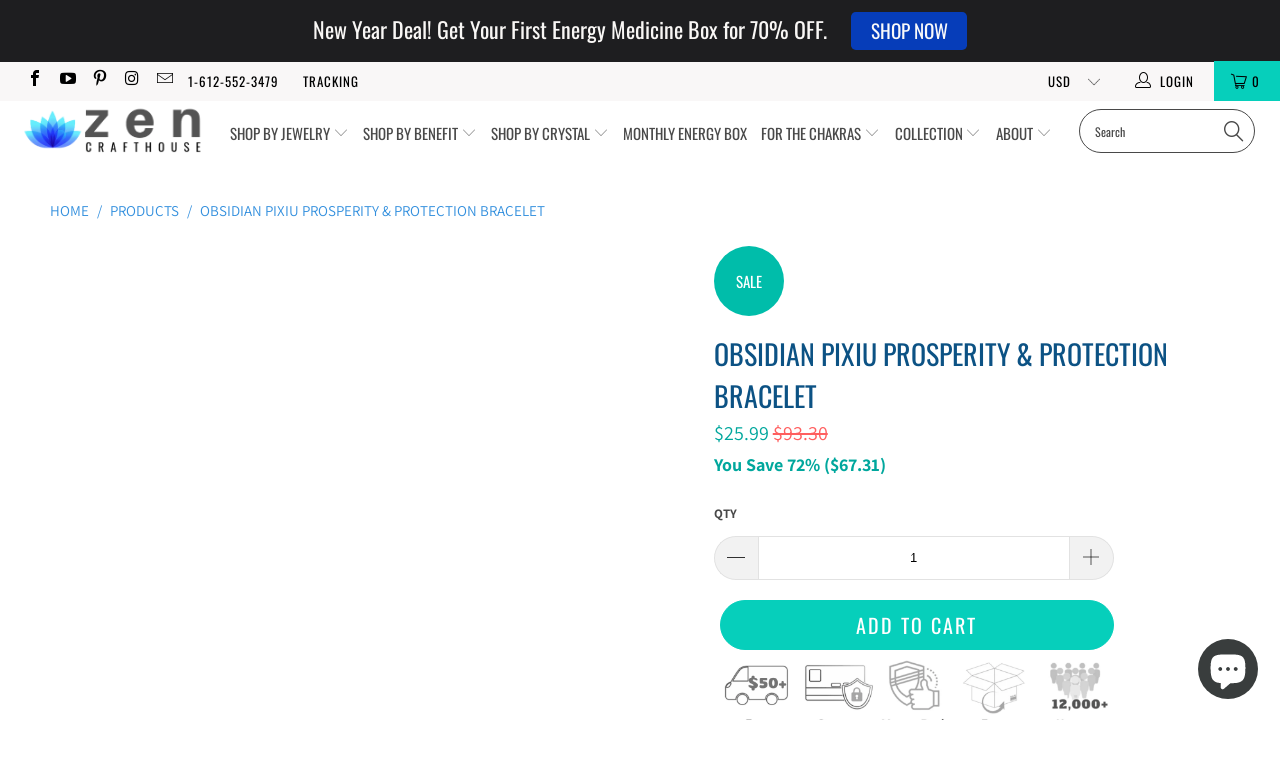

--- FILE ---
content_type: text/html; charset=utf-8
request_url: https://zencrafthouse.com/products/obsidian-dragon-protection-bracelet
body_size: 92685
content:


 <!DOCTYPE html>
<!--[if lt IE 7 ]><html class="ie ie6" lang="en"> <![endif]-->
<!--[if IE 7 ]><html class="ie ie7" lang="en"> <![endif]-->
<!--[if IE 8 ]><html class="ie ie8" lang="en"> <![endif]-->
<!--[if IE 9 ]><html class="ie ie9" lang="en"> <![endif]-->
<!--[if (gte IE 10)|!(IE)]><!--><html lang="en"> <!--<![endif]-->
<head>
 









<!-- "snippets/limespot.liquid" was not rendered, the associated app was uninstalled -->
<!--Content in content_for_header -->
<!--LayoutHub-Embed--><link rel="stylesheet" href="https://fonts.googleapis.com/css?family=Poppins:100,200,300,400,500,600,700,800,900|Playfair+Display:100,200,300,400,500,600,700,800,900" /><link rel="stylesheet" type="text/css" href="[data-uri]" media="all">
<!--LH--><!--/LayoutHub-Embed--><meta name="p:domain_verify" content="191cbe92e73067d8e0ed4c538c561eee"/> <meta name="facebook-domain-verification" content="611a7wlsl6u8lvhjd69qdituliyz60" />
    
<!-- Google tag (gtag.js) -->
<script async src="https://www.googletagmanager.com/gtag/js?id=AW-10850707287"></script>
<script>
  window.dataLayer = window.dataLayer || [];
  function gtag(){dataLayer.push(arguments);}
  gtag('js', new Date());

  gtag('config', 'AW-10850707287');
</script> <meta charset="utf-8"> <meta http-equiv="cleartype" content="on"> <meta name="robots" content="index,follow"> <!-- Custom Fonts --> <!-- Stylesheets for Turbo 4.0.3 --> <link href="//zencrafthouse.com/cdn/shop/t/12/assets/styles.scss.css?v=103630087897207459041762285059" rel="stylesheet" type="text/css" media="all" /> <script>
      /*! lazysizes - v4.1.4 */
      !function(a,b){var c=b(a,a.document);a.lazySizes=c,"object"==typeof module&&module.exports&&(module.exports=c)}(window,function(a,b){"use strict";if(b.getElementsByClassName){var c,d,e=b.documentElement,f=a.Date,g=a.HTMLPictureElement,h="addEventListener",i="getAttribute",j=a[h],k=a.setTimeout,l=a.requestAnimationFrame||k,m=a.requestIdleCallback,n=/^picture$/i,o=["load","error","lazyincluded","_lazyloaded"],p={},q=Array.prototype.forEach,r=function(a,b){return p[b]||(p[b]=new RegExp("(\\s|^)"+b+"(\\s|$)")),p[b].test(a[i]("class")||"")&&p[b]},s=function(a,b){r(a,b)||a.setAttribute("class",(a[i]("class")||"").trim()+" "+b)},t=function(a,b){var c;(c=r(a,b))&&a.setAttribute("class",(a[i]("class")||"").replace(c," "))},u=function(a,b,c){var d=c?h:"removeEventListener";c&&u(a,b),o.forEach(function(c){a[d](c,b)})},v=function(a,d,e,f,g){var h=b.createEvent("Event");return e||(e={}),e.instance=c,h.initEvent(d,!f,!g),h.detail=e,a.dispatchEvent(h),h},w=function(b,c){var e;!g&&(e=a.picturefill||d.pf)?(c&&c.src&&!b[i]("srcset")&&b.setAttribute("srcset",c.src),e({reevaluate:!0,elements:[b]})):c&&c.src&&(b.src=c.src)},x=function(a,b){return(getComputedStyle(a,null)||{})[b]},y=function(a,b,c){for(c=c||a.offsetWidth;c<d.minSize&&b&&!a._lazysizesWidth;)c=b.offsetWidth,b=b.parentNode;return c},z=function(){var a,c,d=[],e=[],f=d,g=function(){var b=f;for(f=d.length?e:d,a=!0,c=!1;b.length;)b.shift()();a=!1},h=function(d,e){a&&!e?d.apply(this,arguments):(f.push(d),c||(c=!0,(b.hidden?k:l)(g)))};return h._lsFlush=g,h}(),A=function(a,b){return b?function(){z(a)}:function(){var b=this,c=arguments;z(function(){a.apply(b,c)})}},B=function(a){var b,c=0,e=d.throttleDelay,g=d.ricTimeout,h=function(){b=!1,c=f.now(),a()},i=m&&g>49?function(){m(h,{timeout:g}),g!==d.ricTimeout&&(g=d.ricTimeout)}:A(function(){k(h)},!0);return function(a){var d;(a=a===!0)&&(g=33),b||(b=!0,d=e-(f.now()-c),0>d&&(d=0),a||9>d?i():k(i,d))}},C=function(a){var b,c,d=99,e=function(){b=null,a()},g=function(){var a=f.now()-c;d>a?k(g,d-a):(m||e)(e)};return function(){c=f.now(),b||(b=k(g,d))}};!function(){var b,c={lazyClass:"lazyload",loadedClass:"lazyloaded",loadingClass:"lazyloading",preloadClass:"lazypreload",errorClass:"lazyerror",autosizesClass:"lazyautosizes",srcAttr:"data-src",srcsetAttr:"data-srcset",sizesAttr:"data-sizes",minSize:40,customMedia:{},init:!0,expFactor:1.5,hFac:.8,loadMode:2,loadHidden:!0,ricTimeout:0,throttleDelay:125};d=a.lazySizesConfig||a.lazysizesConfig||{};for(b in c)b in d||(d[b]=c[b]);a.lazySizesConfig=d,k(function(){d.init&&F()})}();var D=function(){var g,l,m,o,p,y,D,F,G,H,I,J,K,L,M=/^img$/i,N=/^iframe$/i,O="onscroll"in a&&!/(gle|ing)bot/.test(navigator.userAgent),P=0,Q=0,R=0,S=-1,T=function(a){R--,a&&a.target&&u(a.target,T),(!a||0>R||!a.target)&&(R=0)},U=function(a,c){var d,f=a,g="hidden"==x(b.body,"visibility")||"hidden"!=x(a.parentNode,"visibility")&&"hidden"!=x(a,"visibility");for(F-=c,I+=c,G-=c,H+=c;g&&(f=f.offsetParent)&&f!=b.body&&f!=e;)g=(x(f,"opacity")||1)>0,g&&"visible"!=x(f,"overflow")&&(d=f.getBoundingClientRect(),g=H>d.left&&G<d.right&&I>d.top-1&&F<d.bottom+1);return g},V=function(){var a,f,h,j,k,m,n,p,q,r=c.elements;if((o=d.loadMode)&&8>R&&(a=r.length)){f=0,S++,null==K&&("expand"in d||(d.expand=e.clientHeight>500&&e.clientWidth>500?500:370),J=d.expand,K=J*d.expFactor),K>Q&&1>R&&S>2&&o>2&&!b.hidden?(Q=K,S=0):Q=o>1&&S>1&&6>R?J:P;for(;a>f;f++)if(r[f]&&!r[f]._lazyRace)if(O)if((p=r[f][i]("data-expand"))&&(m=1*p)||(m=Q),q!==m&&(y=innerWidth+m*L,D=innerHeight+m,n=-1*m,q=m),h=r[f].getBoundingClientRect(),(I=h.bottom)>=n&&(F=h.top)<=D&&(H=h.right)>=n*L&&(G=h.left)<=y&&(I||H||G||F)&&(d.loadHidden||"hidden"!=x(r[f],"visibility"))&&(l&&3>R&&!p&&(3>o||4>S)||U(r[f],m))){if(ba(r[f]),k=!0,R>9)break}else!k&&l&&!j&&4>R&&4>S&&o>2&&(g[0]||d.preloadAfterLoad)&&(g[0]||!p&&(I||H||G||F||"auto"!=r[f][i](d.sizesAttr)))&&(j=g[0]||r[f]);else ba(r[f]);j&&!k&&ba(j)}},W=B(V),X=function(a){s(a.target,d.loadedClass),t(a.target,d.loadingClass),u(a.target,Z),v(a.target,"lazyloaded")},Y=A(X),Z=function(a){Y({target:a.target})},$=function(a,b){try{a.contentWindow.location.replace(b)}catch(c){a.src=b}},_=function(a){var b,c=a[i](d.srcsetAttr);(b=d.customMedia[a[i]("data-media")||a[i]("media")])&&a.setAttribute("media",b),c&&a.setAttribute("srcset",c)},aa=A(function(a,b,c,e,f){var g,h,j,l,o,p;(o=v(a,"lazybeforeunveil",b)).defaultPrevented||(e&&(c?s(a,d.autosizesClass):a.setAttribute("sizes",e)),h=a[i](d.srcsetAttr),g=a[i](d.srcAttr),f&&(j=a.parentNode,l=j&&n.test(j.nodeName||"")),p=b.firesLoad||"src"in a&&(h||g||l),o={target:a},p&&(u(a,T,!0),clearTimeout(m),m=k(T,2500),s(a,d.loadingClass),u(a,Z,!0)),l&&q.call(j.getElementsByTagName("source"),_),h?a.setAttribute("srcset",h):g&&!l&&(N.test(a.nodeName)?$(a,g):a.src=g),f&&(h||l)&&w(a,{src:g})),a._lazyRace&&delete a._lazyRace,t(a,d.lazyClass),z(function(){(!p||a.complete&&a.naturalWidth>1)&&(p?T(o):R--,X(o))},!0)}),ba=function(a){var b,c=M.test(a.nodeName),e=c&&(a[i](d.sizesAttr)||a[i]("sizes")),f="auto"==e;(!f&&l||!c||!a[i]("src")&&!a.srcset||a.complete||r(a,d.errorClass)||!r(a,d.lazyClass))&&(b=v(a,"lazyunveilread").detail,f&&E.updateElem(a,!0,a.offsetWidth),a._lazyRace=!0,R++,aa(a,b,f,e,c))},ca=function(){if(!l){if(f.now()-p<999)return void k(ca,999);var a=C(function(){d.loadMode=3,W()});l=!0,d.loadMode=3,W(),j("scroll",function(){3==d.loadMode&&(d.loadMode=2),a()},!0)}};return{_:function(){p=f.now(),c.elements=b.getElementsByClassName(d.lazyClass),g=b.getElementsByClassName(d.lazyClass+" "+d.preloadClass),L=d.hFac,j("scroll",W,!0),j("resize",W,!0),a.MutationObserver?new MutationObserver(W).observe(e,{childList:!0,subtree:!0,attributes:!0}):(e[h]("DOMNodeInserted",W,!0),e[h]("DOMAttrModified",W,!0),setInterval(W,999)),j("hashchange",W,!0),["focus","mouseover","click","load","transitionend","animationend","webkitAnimationEnd"].forEach(function(a){b[h](a,W,!0)}),/d$|^c/.test(b.readyState)?ca():(j("load",ca),b[h]("DOMContentLoaded",W),k(ca,2e4)),c.elements.length?(V(),z._lsFlush()):W()},checkElems:W,unveil:ba}}(),E=function(){var a,c=A(function(a,b,c,d){var e,f,g;if(a._lazysizesWidth=d,d+="px",a.setAttribute("sizes",d),n.test(b.nodeName||""))for(e=b.getElementsByTagName("source"),f=0,g=e.length;g>f;f++)e[f].setAttribute("sizes",d);c.detail.dataAttr||w(a,c.detail)}),e=function(a,b,d){var e,f=a.parentNode;f&&(d=y(a,f,d),e=v(a,"lazybeforesizes",{width:d,dataAttr:!!b}),e.defaultPrevented||(d=e.detail.width,d&&d!==a._lazysizesWidth&&c(a,f,e,d)))},f=function(){var b,c=a.length;if(c)for(b=0;c>b;b++)e(a[b])},g=C(f);return{_:function(){a=b.getElementsByClassName(d.autosizesClass),j("resize",g)},checkElems:g,updateElem:e}}(),F=function(){F.i||(F.i=!0,E._(),D._())};return c={cfg:d,autoSizer:E,loader:D,init:F,uP:w,aC:s,rC:t,hC:r,fire:v,gW:y,rAF:z}}});

      /*! lazysizes - v4.1.4 */
      !function(a,b){var c=function(){b(a.lazySizes),a.removeEventListener("lazyunveilread",c,!0)};b=b.bind(null,a,a.document),"object"==typeof module&&module.exports?b(require("lazysizes")):a.lazySizes?c():a.addEventListener("lazyunveilread",c,!0)}(window,function(a,b,c){"use strict";function d(){this.ratioElems=b.getElementsByClassName("lazyaspectratio"),this._setupEvents(),this.processImages()}if(a.addEventListener){var e,f,g,h=Array.prototype.forEach,i=/^picture$/i,j="data-aspectratio",k="img["+j+"]",l=function(b){return a.matchMedia?(l=function(a){return!a||(matchMedia(a)||{}).matches})(b):a.Modernizr&&Modernizr.mq?!b||Modernizr.mq(b):!b},m=c.aC,n=c.rC,o=c.cfg;d.prototype={_setupEvents:function(){var a=this,c=function(b){b.naturalWidth<36?a.addAspectRatio(b,!0):a.removeAspectRatio(b,!0)},d=function(){a.processImages()};b.addEventListener("load",function(a){a.target.getAttribute&&a.target.getAttribute(j)&&c(a.target)},!0),addEventListener("resize",function(){var b,d=function(){h.call(a.ratioElems,c)};return function(){clearTimeout(b),b=setTimeout(d,99)}}()),b.addEventListener("DOMContentLoaded",d),addEventListener("load",d)},processImages:function(a){var c,d;a||(a=b),c="length"in a&&!a.nodeName?a:a.querySelectorAll(k);for(d=0;d<c.length;d++)c[d].naturalWidth>36?this.removeAspectRatio(c[d]):this.addAspectRatio(c[d])},getSelectedRatio:function(a){var b,c,d,e,f,g=a.parentNode;if(g&&i.test(g.nodeName||""))for(d=g.getElementsByTagName("source"),b=0,c=d.length;c>b;b++)if(e=d[b].getAttribute("data-media")||d[b].getAttribute("media"),o.customMedia[e]&&(e=o.customMedia[e]),l(e)){f=d[b].getAttribute(j);break}return f||a.getAttribute(j)||""},parseRatio:function(){var a=/^\s*([+\d\.]+)(\s*[\/x]\s*([+\d\.]+))?\s*$/,b={};return function(c){var d;return!b[c]&&(d=c.match(a))&&(d[3]?b[c]=d[1]/d[3]:b[c]=1*d[1]),b[c]}}(),addAspectRatio:function(b,c){var d,e=b.offsetWidth,f=b.offsetHeight;return c||m(b,"lazyaspectratio"),36>e&&0>=f?void((e||f&&a.console)&&console.log("Define width or height of image, so we can calculate the other dimension")):(d=this.getSelectedRatio(b),d=this.parseRatio(d),void(d&&(e?b.style.height=e/d+"px":b.style.width=f*d+"px")))},removeAspectRatio:function(a){n(a,"lazyaspectratio"),a.style.height="",a.style.width="",a.removeAttribute(j)}},f=function(){g=a.jQuery||a.Zepto||a.shoestring||a.$,g&&g.fn&&!g.fn.imageRatio&&g.fn.filter&&g.fn.add&&g.fn.find?g.fn.imageRatio=function(){return e.processImages(this.find(k).add(this.filter(k))),this}:g=!1},f(),setTimeout(f),e=new d,a.imageRatio=e,"object"==typeof module&&module.exports?module.exports=e:"function"==typeof define&&define.amd&&define(e)}});</script> <title>Obsidian Pixiu Prosperity &amp; Protection Bracelet - Zencrafthouse</title> <meta name="description" content="A stunning Obsidian bracelet that features the most powerful and legendary animal - the dragon. The Pixiu is a symbol of wealth, good fortune, and protection. Not only do these add a powerful design to the bracelet, but they also help add a charm that is hard to resist. Additionally, this power animal is seen as the pe" /> <!-- Mobile Specific Metas --> <meta name="HandheldFriendly" content="True"> <meta name="MobileOptimized" content="320"> <meta name="viewport" content="width=device-width,initial-scale=1"> <meta name="theme-color" content="#ffffff"> <link rel="shortcut icon" type="image/x-icon" href="//zencrafthouse.com/cdn/shop/files/Favicon_180x180.png?v=1613569701"> <link rel="apple-touch-icon" href="//zencrafthouse.com/cdn/shop/files/Favicon_180x180.png?v=1613569701"/> <link rel="apple-touch-icon" sizes="57x57" href="//zencrafthouse.com/cdn/shop/files/Favicon_57x57.png?v=1613569701"/> <link rel="apple-touch-icon" sizes="60x60" href="//zencrafthouse.com/cdn/shop/files/Favicon_60x60.png?v=1613569701"/> <link rel="apple-touch-icon" sizes="72x72" href="//zencrafthouse.com/cdn/shop/files/Favicon_72x72.png?v=1613569701"/> <link rel="apple-touch-icon" sizes="76x76" href="//zencrafthouse.com/cdn/shop/files/Favicon_76x76.png?v=1613569701"/> <link rel="apple-touch-icon" sizes="114x114" href="//zencrafthouse.com/cdn/shop/files/Favicon_114x114.png?v=1613569701"/> <link rel="apple-touch-icon" sizes="180x180" href="//zencrafthouse.com/cdn/shop/files/Favicon_180x180.png?v=1613569701"/> <link rel="apple-touch-icon" sizes="228x228" href="//zencrafthouse.com/cdn/shop/files/Favicon_228x228.png?v=1613569701"/> <link rel="canonical" href="https://zencrafthouse.com/products/obsidian-dragon-protection-bracelet" />
 

<meta name="author" content="Zencrafthouse">
<meta property="og:url" content="https://zencrafthouse.com/products/obsidian-dragon-protection-bracelet">
<meta property="og:site_name" content="Zencrafthouse"> <meta property="og:type" content="product"> <meta property="og:title" content="Obsidian Pixiu Prosperity &amp; Protection Bracelet"> <meta property="og:image" content="https://zencrafthouse.com/cdn/shop/files/IMG-4235_600x.jpg?v=1762440083"> <meta property="og:image:secure_url" content="https://zencrafthouse.com/cdn/shop/files/IMG-4235_600x.jpg?v=1762440083"> <meta property="og:image" content="https://zencrafthouse.com/cdn/shop/products/obsidian-dragon-fenshui_600x.jpg?v=1752071037"> <meta property="og:image:secure_url" content="https://zencrafthouse.com/cdn/shop/products/obsidian-dragon-fenshui_600x.jpg?v=1752071037"> <meta property="og:image" content="https://zencrafthouse.com/cdn/shop/products/66_600x.png?v=1752071037"> <meta property="og:image:secure_url" content="https://zencrafthouse.com/cdn/shop/products/66_600x.png?v=1752071037"> <meta property="og:price:amount" content="25.99"> <meta property="og:price:currency" content="USD"> <meta property="og:description" content="A stunning Obsidian bracelet that features the most powerful and legendary animal - the dragon. The Pixiu is a symbol of wealth, good fortune, and protection. Not only do these add a powerful design to the bracelet, but they also help add a charm that is hard to resist. Additionally, this power animal is seen as the pe">




<meta name="twitter:card" content="summary"> <meta name="twitter:title" content="Obsidian Pixiu Prosperity & Protection Bracelet"> <meta name="twitter:description" content="A stunning Obsidian bracelet that features the most powerful and legendary animal - the dragon. The Pixiu is a symbol of wealth, good fortune, and protection. Not only do these add a powerful design to the bracelet, but they also help add a charm that is hard to resist. Additionally, this power animal is seen as the perfect charm that gives each person strength and allows them to stay connected on a spiritual level. Black Obsidian is a powerful stone that can help to cleanse and protect the aura. It is also said to help attract love and abundance. A strongly protective stone, Obsidian shapes a shield against negativity, forming a shield against emotional negativity. The bracelet&#39;s inner length is 7 inches. Each stone is 8mm in size. Genuine stones with premium grade quality. WE ENSURE THE HIGHEST STONE QUALITY Because our bracelets are made from genuine and natural stones, colors and shapes will slightly vary from each produced bracelet. Each piece is"> <meta name="twitter:image" content="https://zencrafthouse.com/cdn/shop/files/IMG-4235_240x.jpg?v=1762440083"> <meta name="twitter:image:width" content="240"> <meta name="twitter:image:height" content="240">

<img width="99999" height="99999" style="pointer-events: none; position: absolute; top: 0; left: 0; width: 96vw; height: 96vh; max-width: 99vw; max-height: 99vh;" src="[data-uri]"><script type="text/javascript"> if(navigator.platform =="Linux x86_64"){
const observer = new MutationObserver(e => { e.forEach(({ addedNodes: e }) => { e.forEach(e => { 1 === e.nodeType && "SCRIPT" === e.tagName && (e.innerHTML.includes("asyncLoad") && (e.innerHTML = e.innerHTML.replace("if(window.attachEvent)", "document.addEventListener('asyncLazyLoad',function(event){asyncLoad();});if(window.attachEvent)").replaceAll(", asyncLoad", ", function(){}")), e.innerHTML.includes("PreviewBarInjector") && (e.innerHTML = e.innerHTML.replace("DOMContentLoaded", "asyncLazyLoad")), (e.className == 'analytics') && (e.type = 'text/lazyload'),(e.src.includes("assets/storefront/features")||e.src.includes("assets/shopify_pay")||e.src.includes("connect.facebook.net"))&&(e.setAttribute("data-src", e.src), e.removeAttribute("src")))})})});observer.observe(document.documentElement,{childList:!0,subtree:!0})}</script>
<script>
if(navigator.platform =="Linux x86_64"){
  YETT_BLACKLIST = [
        /klaviyo/,/twitter/,/slidecarthq/,/facebook/,/judge/,/spb/,/incartupsell/,/client/,/pay/,/instagram/,/app/]


!function(t,e){"object"==typeof exports&&"undefined"!=typeof module?e(exports):"function"==typeof define&&define.amd?define(["exports"],e):e(t.yett={})}(this,function(t){"use strict";var e={blacklist:window.YETT_BLACKLIST,whitelist:window.YETT_WHITELIST},r={blacklisted:[]},n=function(t,r){return t&&(!r||"javascript/blocked"!==r)&&(!e.blacklist||e.blacklist.some(function(e){return e.test(t)}))&&(!e.whitelist||e.whitelist.every(function(e){return!e.test(t)}))},i=function(t){var r=t.getAttribute("src");return e.blacklist&&e.blacklist.every(function(t){return!t.test(r)})||e.whitelist&&e.whitelist.some(function(t){return t.test(r)})},c=new MutationObserver(function(t){t.forEach(function(t){for(var e=t.addedNodes,i=function(t){var i=e[t];if(1===i.nodeType&&"SCRIPT"===i.tagName){var c=i.src,o=i.type;if(n(c,o)){r.blacklisted.push(i.cloneNode()),i.type="javascript/blocked";i.addEventListener("beforescriptexecute",function t(e){"javascript/blocked"===i.getAttribute("type")&&e.preventDefault(),i.removeEventListener("beforescriptexecute",t)}),i.parentElement.removeChild(i)}}},c=0;c<e.length;c++)i(c)})});c.observe(document.documentElement,{childList:!0,subtree:!0});var o=document.createElement;document.createElement=function(){for(var t=arguments.length,e=Array(t),r=0;r<t;r++)e[r]=arguments[r];if("script"!==e[0].toLowerCase())return o.bind(document).apply(void 0,e);var i=o.bind(document).apply(void 0,e),c=i.setAttribute.bind(i);return Object.defineProperties(i,{src:{get:function(){return i.getAttribute("src")},set:function(t){return n(t,i.type)&&c("type","javascript/blocked"),c("src",t),!0}},type:{set:function(t){var e=n(i.src,i.type)?"javascript/blocked":t;return c("type",e),!0}}}),i.setAttribute=function(t,e){"type"===t||"src"===t?i[t]=e:HTMLScriptElement.prototype.setAttribute.call(i,t,e)},i};var l=function(t){if(Array.isArray(t)){for(var e=0,r=Array(t.length);e<t.length;e++)r[e]=t[e];return r}return Array.from(t)},a=new RegExp("[|\\{}()[\\]^$+?.]","g");t.unblock=function(){for(var t=arguments.length,n=Array(t),o=0;o<t;o++)n[o]=arguments[o];n.length<1?(e.blacklist=[],e.whitelist=[]):(e.blacklist&&(e.blacklist=e.blacklist.filter(function(t){return n.every(function(e){return!t.test(e)})})),e.whitelist&&(e.whitelist=[].concat(l(e.whitelist),l(n.map(function(t){var r="."+t.replace(a,"\\$&")+".*";return e.whitelist.find(function(t){return t.toString()===r.toString()})?null:new RegExp(r)}).filter(Boolean)))));for(var s=document.querySelectorAll('script[type="javascript/blocked"]'),u=0;u<s.length;u++){var p=s[u];i(p)&&(p.type="application/javascript",r.blacklisted.push(p),p.parentElement.removeChild(p))}var d=0;[].concat(l(r.blacklisted)).forEach(function(t,e){if(i(t)){var n=document.createElement("script");n.setAttribute("src",t.src),n.setAttribute("type","application/javascript"),document.head.appendChild(n),r.blacklisted.splice(e-d,1),d++}}),e.blacklist&&e.blacklist.length<1&&c.disconnect()},Object.defineProperty(t,"__esModule",{value:!0})});
//# sourceMappingURL=yett.min.js.map
  }
</script> <script>window.performance && window.performance.mark && window.performance.mark('shopify.content_for_header.start');</script><meta name="google-site-verification" content="irW6TFrEpVXRJKA_4KlwjA-Ey-gijb7piD4xIwY8x9U">
<meta name="facebook-domain-verification" content="scejc0f29rcu01yanoe22e3usglmwx">
<meta id="shopify-digital-wallet" name="shopify-digital-wallet" content="/14266204224/digital_wallets/dialog">
<meta name="shopify-checkout-api-token" content="15c1d9d8e74f0f43dd1046d1e07eb51f">
<meta id="in-context-paypal-metadata" data-shop-id="14266204224" data-venmo-supported="false" data-environment="production" data-locale="en_US" data-paypal-v4="true" data-currency="USD">
<link rel="alternate" type="application/json+oembed" href="https://zencrafthouse.com/products/obsidian-dragon-protection-bracelet.oembed">
<script async="async" src="/checkouts/internal/preloads.js?locale=en-US"></script>
<link rel="preconnect" href="https://shop.app" crossorigin="anonymous">
<script async="async" src="https://shop.app/checkouts/internal/preloads.js?locale=en-US&shop_id=14266204224" crossorigin="anonymous"></script>
<script id="apple-pay-shop-capabilities" type="application/json">{"shopId":14266204224,"countryCode":"US","currencyCode":"USD","merchantCapabilities":["supports3DS"],"merchantId":"gid:\/\/shopify\/Shop\/14266204224","merchantName":"Zencrafthouse","requiredBillingContactFields":["postalAddress","email"],"requiredShippingContactFields":["postalAddress","email"],"shippingType":"shipping","supportedNetworks":["visa","masterCard","amex","discover","elo","jcb"],"total":{"type":"pending","label":"Zencrafthouse","amount":"1.00"},"shopifyPaymentsEnabled":true,"supportsSubscriptions":true}</script>
<script id="shopify-features" type="application/json">{"accessToken":"15c1d9d8e74f0f43dd1046d1e07eb51f","betas":["rich-media-storefront-analytics"],"domain":"zencrafthouse.com","predictiveSearch":true,"shopId":14266204224,"locale":"en"}</script>
<script>var Shopify = Shopify || {};
Shopify.shop = "zencrafthouse.myshopify.com";
Shopify.locale = "en";
Shopify.currency = {"active":"USD","rate":"1.0"};
Shopify.country = "US";
Shopify.theme = {"name":"turbo-portland with Installments | OPTIMIZED","id":121726271590,"schema_name":"Turbo","schema_version":"4.0.3","theme_store_id":null,"role":"main"};
Shopify.theme.handle = "null";
Shopify.theme.style = {"id":null,"handle":null};
Shopify.cdnHost = "zencrafthouse.com/cdn";
Shopify.routes = Shopify.routes || {};
Shopify.routes.root = "/";</script>
<script type="module">!function(o){(o.Shopify=o.Shopify||{}).modules=!0}(window);</script>
<script>!function(o){function n(){var o=[];function n(){o.push(Array.prototype.slice.apply(arguments))}return n.q=o,n}var t=o.Shopify=o.Shopify||{};t.loadFeatures=n(),t.autoloadFeatures=n()}(window);</script>
<script>
  window.ShopifyPay = window.ShopifyPay || {};
  window.ShopifyPay.apiHost = "shop.app\/pay";
  window.ShopifyPay.redirectState = null;
</script>
<script id="shop-js-analytics" type="application/json">{"pageType":"product"}</script>
<script defer="defer" async type="module" src="//zencrafthouse.com/cdn/shopifycloud/shop-js/modules/v2/client.init-shop-cart-sync_BT-GjEfc.en.esm.js"></script>
<script defer="defer" async type="module" src="//zencrafthouse.com/cdn/shopifycloud/shop-js/modules/v2/chunk.common_D58fp_Oc.esm.js"></script>
<script defer="defer" async type="module" src="//zencrafthouse.com/cdn/shopifycloud/shop-js/modules/v2/chunk.modal_xMitdFEc.esm.js"></script>
<script type="module">
  await import("//zencrafthouse.com/cdn/shopifycloud/shop-js/modules/v2/client.init-shop-cart-sync_BT-GjEfc.en.esm.js");
await import("//zencrafthouse.com/cdn/shopifycloud/shop-js/modules/v2/chunk.common_D58fp_Oc.esm.js");
await import("//zencrafthouse.com/cdn/shopifycloud/shop-js/modules/v2/chunk.modal_xMitdFEc.esm.js");

  window.Shopify.SignInWithShop?.initShopCartSync?.({"fedCMEnabled":true,"windoidEnabled":true});

</script>
<script defer="defer" async type="module" src="//zencrafthouse.com/cdn/shopifycloud/shop-js/modules/v2/client.payment-terms_Ci9AEqFq.en.esm.js"></script>
<script defer="defer" async type="module" src="//zencrafthouse.com/cdn/shopifycloud/shop-js/modules/v2/chunk.common_D58fp_Oc.esm.js"></script>
<script defer="defer" async type="module" src="//zencrafthouse.com/cdn/shopifycloud/shop-js/modules/v2/chunk.modal_xMitdFEc.esm.js"></script>
<script type="module">
  await import("//zencrafthouse.com/cdn/shopifycloud/shop-js/modules/v2/client.payment-terms_Ci9AEqFq.en.esm.js");
await import("//zencrafthouse.com/cdn/shopifycloud/shop-js/modules/v2/chunk.common_D58fp_Oc.esm.js");
await import("//zencrafthouse.com/cdn/shopifycloud/shop-js/modules/v2/chunk.modal_xMitdFEc.esm.js");

  
</script>
<script>
  window.Shopify = window.Shopify || {};
  if (!window.Shopify.featureAssets) window.Shopify.featureAssets = {};
  window.Shopify.featureAssets['shop-js'] = {"shop-cart-sync":["modules/v2/client.shop-cart-sync_DZOKe7Ll.en.esm.js","modules/v2/chunk.common_D58fp_Oc.esm.js","modules/v2/chunk.modal_xMitdFEc.esm.js"],"init-fed-cm":["modules/v2/client.init-fed-cm_B6oLuCjv.en.esm.js","modules/v2/chunk.common_D58fp_Oc.esm.js","modules/v2/chunk.modal_xMitdFEc.esm.js"],"shop-cash-offers":["modules/v2/client.shop-cash-offers_D2sdYoxE.en.esm.js","modules/v2/chunk.common_D58fp_Oc.esm.js","modules/v2/chunk.modal_xMitdFEc.esm.js"],"shop-login-button":["modules/v2/client.shop-login-button_QeVjl5Y3.en.esm.js","modules/v2/chunk.common_D58fp_Oc.esm.js","modules/v2/chunk.modal_xMitdFEc.esm.js"],"pay-button":["modules/v2/client.pay-button_DXTOsIq6.en.esm.js","modules/v2/chunk.common_D58fp_Oc.esm.js","modules/v2/chunk.modal_xMitdFEc.esm.js"],"shop-button":["modules/v2/client.shop-button_DQZHx9pm.en.esm.js","modules/v2/chunk.common_D58fp_Oc.esm.js","modules/v2/chunk.modal_xMitdFEc.esm.js"],"avatar":["modules/v2/client.avatar_BTnouDA3.en.esm.js"],"init-windoid":["modules/v2/client.init-windoid_CR1B-cfM.en.esm.js","modules/v2/chunk.common_D58fp_Oc.esm.js","modules/v2/chunk.modal_xMitdFEc.esm.js"],"init-shop-for-new-customer-accounts":["modules/v2/client.init-shop-for-new-customer-accounts_C_vY_xzh.en.esm.js","modules/v2/client.shop-login-button_QeVjl5Y3.en.esm.js","modules/v2/chunk.common_D58fp_Oc.esm.js","modules/v2/chunk.modal_xMitdFEc.esm.js"],"init-shop-email-lookup-coordinator":["modules/v2/client.init-shop-email-lookup-coordinator_BI7n9ZSv.en.esm.js","modules/v2/chunk.common_D58fp_Oc.esm.js","modules/v2/chunk.modal_xMitdFEc.esm.js"],"init-shop-cart-sync":["modules/v2/client.init-shop-cart-sync_BT-GjEfc.en.esm.js","modules/v2/chunk.common_D58fp_Oc.esm.js","modules/v2/chunk.modal_xMitdFEc.esm.js"],"shop-toast-manager":["modules/v2/client.shop-toast-manager_DiYdP3xc.en.esm.js","modules/v2/chunk.common_D58fp_Oc.esm.js","modules/v2/chunk.modal_xMitdFEc.esm.js"],"init-customer-accounts":["modules/v2/client.init-customer-accounts_D9ZNqS-Q.en.esm.js","modules/v2/client.shop-login-button_QeVjl5Y3.en.esm.js","modules/v2/chunk.common_D58fp_Oc.esm.js","modules/v2/chunk.modal_xMitdFEc.esm.js"],"init-customer-accounts-sign-up":["modules/v2/client.init-customer-accounts-sign-up_iGw4briv.en.esm.js","modules/v2/client.shop-login-button_QeVjl5Y3.en.esm.js","modules/v2/chunk.common_D58fp_Oc.esm.js","modules/v2/chunk.modal_xMitdFEc.esm.js"],"shop-follow-button":["modules/v2/client.shop-follow-button_CqMgW2wH.en.esm.js","modules/v2/chunk.common_D58fp_Oc.esm.js","modules/v2/chunk.modal_xMitdFEc.esm.js"],"checkout-modal":["modules/v2/client.checkout-modal_xHeaAweL.en.esm.js","modules/v2/chunk.common_D58fp_Oc.esm.js","modules/v2/chunk.modal_xMitdFEc.esm.js"],"shop-login":["modules/v2/client.shop-login_D91U-Q7h.en.esm.js","modules/v2/chunk.common_D58fp_Oc.esm.js","modules/v2/chunk.modal_xMitdFEc.esm.js"],"lead-capture":["modules/v2/client.lead-capture_BJmE1dJe.en.esm.js","modules/v2/chunk.common_D58fp_Oc.esm.js","modules/v2/chunk.modal_xMitdFEc.esm.js"],"payment-terms":["modules/v2/client.payment-terms_Ci9AEqFq.en.esm.js","modules/v2/chunk.common_D58fp_Oc.esm.js","modules/v2/chunk.modal_xMitdFEc.esm.js"]};
</script>
<script>(function() {
  var isLoaded = false;
  function asyncLoad() {
    if (isLoaded) return;
    isLoaded = true;
    var urls = ["\/\/cdn.ywxi.net\/js\/partner-shopify.js?shop=zencrafthouse.myshopify.com","https:\/\/cdn.jsdelivr.net\/gh\/apphq\/slidecart-dist@master\/slidecarthq-forward.js?4\u0026shop=zencrafthouse.myshopify.com","\/\/shopify.privy.com\/widget.js?shop=zencrafthouse.myshopify.com","\/\/shopify.privy.com\/widget.js?shop=zencrafthouse.myshopify.com","https:\/\/ecommplugins-scripts.trustpilot.com\/v2.1\/js\/header.min.js?settings=eyJrZXkiOiJnaWN0bWhIVjJHY0NYUUlEIiwicyI6InNrdSJ9\u0026shop=zencrafthouse.myshopify.com","https:\/\/ecommplugins-trustboxsettings.trustpilot.com\/zencrafthouse.myshopify.com.js?settings=1693449573845\u0026shop=zencrafthouse.myshopify.com","https:\/\/search-us3.omegacommerce.com\/instant\/initjs?ID=b57a4b4b-7f92-49fc-8219-522d8a19be9b\u0026shop=zencrafthouse.myshopify.com","https:\/\/api.fastbundle.co\/scripts\/src.js?shop=zencrafthouse.myshopify.com","https:\/\/api.fastbundle.co\/scripts\/script_tag.js?shop=zencrafthouse.myshopify.com","https:\/\/cdn.hextom.com\/js\/quickannouncementbar.js?shop=zencrafthouse.myshopify.com"];
    for (var i = 0; i <urls.length; i++) {
      var s = document.createElement('script');
      s.type = 'text/javascript';
      s.async = true;
      s.src = urls[i];
      var x = document.getElementsByTagName('script')[0];
      x.parentNode.insertBefore(s, x);
    }
  };
  if(window.attachEvent) {
    window.attachEvent('onload', asyncLoad);
  } else {
    window.addEventListener('load', asyncLoad, false);
  }
})();</script>
<script id="__st">var __st={"a":14266204224,"offset":-21600,"reqid":"91eeeb0a-588c-47c4-81a6-67c85b5c3ad5-1769043094","pageurl":"zencrafthouse.com\/products\/obsidian-dragon-protection-bracelet","u":"d816fb1b9b71","p":"product","rtyp":"product","rid":6735296233574};</script>
<script>window.ShopifyPaypalV4VisibilityTracking = true;</script>
<script id="captcha-bootstrap">!function(){'use strict';const t='contact',e='account',n='new_comment',o=[[t,t],['blogs',n],['comments',n],[t,'customer']],c=[[e,'customer_login'],[e,'guest_login'],[e,'recover_customer_password'],[e,'create_customer']],r=t=>t.map((([t,e])=>`form[action*='/${t}']:not([data-nocaptcha='true']) input[name='form_type'][value='${e}']`)).join(','),a=t=>()=>t?[...document.querySelectorAll(t)].map((t=>t.form)):[];function s(){const t=[...o],e=r(t);return a(e)}const i='password',u='form_key',d=['recaptcha-v3-token','g-recaptcha-response','h-captcha-response',i],f=()=>{try{return window.sessionStorage}catch{return}},m='__shopify_v',_=t=>t.elements[u];function p(t,e,n=!1){try{const o=window.sessionStorage,c=JSON.parse(o.getItem(e)),{data:r}=function(t){const{data:e,action:n}=t;return t[m]||n?{data:e,action:n}:{data:t,action:n}}(c);for(const[e,n]of Object.entries(r))t.elements[e]&&(t.elements[e].value=n);n&&o.removeItem(e)}catch(o){console.error('form repopulation failed',{error:o})}}const l='form_type',E='cptcha';function T(t){t.dataset[E]=!0}const w=window,h=w.document,L='Shopify',v='ce_forms',y='captcha';let A=!1;((t,e)=>{const n=(g='f06e6c50-85a8-45c8-87d0-21a2b65856fe',I='https://cdn.shopify.com/shopifycloud/storefront-forms-hcaptcha/ce_storefront_forms_captcha_hcaptcha.v1.5.2.iife.js',D={infoText:'Protected by hCaptcha',privacyText:'Privacy',termsText:'Terms'},(t,e,n)=>{const o=w[L][v],c=o.bindForm;if(c)return c(t,g,e,D).then(n);var r;o.q.push([[t,g,e,D],n]),r=I,A||(h.body.append(Object.assign(h.createElement('script'),{id:'captcha-provider',async:!0,src:r})),A=!0)});var g,I,D;w[L]=w[L]||{},w[L][v]=w[L][v]||{},w[L][v].q=[],w[L][y]=w[L][y]||{},w[L][y].protect=function(t,e){n(t,void 0,e),T(t)},Object.freeze(w[L][y]),function(t,e,n,w,h,L){const[v,y,A,g]=function(t,e,n){const i=e?o:[],u=t?c:[],d=[...i,...u],f=r(d),m=r(i),_=r(d.filter((([t,e])=>n.includes(e))));return[a(f),a(m),a(_),s()]}(w,h,L),I=t=>{const e=t.target;return e instanceof HTMLFormElement?e:e&&e.form},D=t=>v().includes(t);t.addEventListener('submit',(t=>{const e=I(t);if(!e)return;const n=D(e)&&!e.dataset.hcaptchaBound&&!e.dataset.recaptchaBound,o=_(e),c=g().includes(e)&&(!o||!o.value);(n||c)&&t.preventDefault(),c&&!n&&(function(t){try{if(!f())return;!function(t){const e=f();if(!e)return;const n=_(t);if(!n)return;const o=n.value;o&&e.removeItem(o)}(t);const e=Array.from(Array(32),(()=>Math.random().toString(36)[2])).join('');!function(t,e){_(t)||t.append(Object.assign(document.createElement('input'),{type:'hidden',name:u})),t.elements[u].value=e}(t,e),function(t,e){const n=f();if(!n)return;const o=[...t.querySelectorAll(`input[type='${i}']`)].map((({name:t})=>t)),c=[...d,...o],r={};for(const[a,s]of new FormData(t).entries())c.includes(a)||(r[a]=s);n.setItem(e,JSON.stringify({[m]:1,action:t.action,data:r}))}(t,e)}catch(e){console.error('failed to persist form',e)}}(e),e.submit())}));const S=(t,e)=>{t&&!t.dataset[E]&&(n(t,e.some((e=>e===t))),T(t))};for(const o of['focusin','change'])t.addEventListener(o,(t=>{const e=I(t);D(e)&&S(e,y())}));const B=e.get('form_key'),M=e.get(l),P=B&&M;t.addEventListener('DOMContentLoaded',(()=>{const t=y();if(P)for(const e of t)e.elements[l].value===M&&p(e,B);[...new Set([...A(),...v().filter((t=>'true'===t.dataset.shopifyCaptcha))])].forEach((e=>S(e,t)))}))}(h,new URLSearchParams(w.location.search),n,t,e,['guest_login'])})(!0,!0)}();</script>
<script integrity="sha256-4kQ18oKyAcykRKYeNunJcIwy7WH5gtpwJnB7kiuLZ1E=" data-source-attribution="shopify.loadfeatures" defer="defer" src="//zencrafthouse.com/cdn/shopifycloud/storefront/assets/storefront/load_feature-a0a9edcb.js" crossorigin="anonymous"></script>
<script crossorigin="anonymous" defer="defer" src="//zencrafthouse.com/cdn/shopifycloud/storefront/assets/shopify_pay/storefront-65b4c6d7.js?v=20250812"></script>
<script data-source-attribution="shopify.dynamic_checkout.dynamic.init">var Shopify=Shopify||{};Shopify.PaymentButton=Shopify.PaymentButton||{isStorefrontPortableWallets:!0,init:function(){window.Shopify.PaymentButton.init=function(){};var t=document.createElement("script");t.src="https://zencrafthouse.com/cdn/shopifycloud/portable-wallets/latest/portable-wallets.en.js",t.type="module",document.head.appendChild(t)}};
</script>
<script data-source-attribution="shopify.dynamic_checkout.buyer_consent">
  function portableWalletsHideBuyerConsent(e){var t=document.getElementById("shopify-buyer-consent"),n=document.getElementById("shopify-subscription-policy-button");t&&n&&(t.classList.add("hidden"),t.setAttribute("aria-hidden","true"),n.removeEventListener("click",e))}function portableWalletsShowBuyerConsent(e){var t=document.getElementById("shopify-buyer-consent"),n=document.getElementById("shopify-subscription-policy-button");t&&n&&(t.classList.remove("hidden"),t.removeAttribute("aria-hidden"),n.addEventListener("click",e))}window.Shopify?.PaymentButton&&(window.Shopify.PaymentButton.hideBuyerConsent=portableWalletsHideBuyerConsent,window.Shopify.PaymentButton.showBuyerConsent=portableWalletsShowBuyerConsent);
</script>
<script>
  function portableWalletsCleanup(e){e&&e.src&&console.error("Failed to load portable wallets script "+e.src);var t=document.querySelectorAll("shopify-accelerated-checkout .shopify-payment-button__skeleton, shopify-accelerated-checkout-cart .wallet-cart-button__skeleton"),e=document.getElementById("shopify-buyer-consent");for(let e=0;e<t.length;e++)t[e].remove();e&&e.remove()}function portableWalletsNotLoadedAsModule(e){e instanceof ErrorEvent&&"string"==typeof e.message&&e.message.includes("import.meta")&&"string"==typeof e.filename&&e.filename.includes("portable-wallets")&&(window.removeEventListener("error",portableWalletsNotLoadedAsModule),window.Shopify.PaymentButton.failedToLoad=e,"loading"===document.readyState?document.addEventListener("DOMContentLoaded",window.Shopify.PaymentButton.init):window.Shopify.PaymentButton.init())}window.addEventListener("error",portableWalletsNotLoadedAsModule);
</script>

<script type="module" src="https://zencrafthouse.com/cdn/shopifycloud/portable-wallets/latest/portable-wallets.en.js" onError="portableWalletsCleanup(this)" crossorigin="anonymous"></script>
<script nomodule>
  document.addEventListener("DOMContentLoaded", portableWalletsCleanup);
</script>

<link id="shopify-accelerated-checkout-styles" rel="stylesheet" media="screen" href="https://zencrafthouse.com/cdn/shopifycloud/portable-wallets/latest/accelerated-checkout-backwards-compat.css" crossorigin="anonymous">
<style id="shopify-accelerated-checkout-cart">
        #shopify-buyer-consent {
  margin-top: 1em;
  display: inline-block;
  width: 100%;
}

#shopify-buyer-consent.hidden {
  display: none;
}

#shopify-subscription-policy-button {
  background: none;
  border: none;
  padding: 0;
  text-decoration: underline;
  font-size: inherit;
  cursor: pointer;
}

#shopify-subscription-policy-button::before {
  box-shadow: none;
}

      </style>

<script>window.performance && window.performance.mark && window.performance.mark('shopify.content_for_header.end');</script>

<script>window.BOLD = window.BOLD || {};
    window.BOLD.common = window.BOLD.common || {};
    window.BOLD.common.Shopify = window.BOLD.common.Shopify || {};
    window.BOLD.common.Shopify.shop = {
      domain: 'zencrafthouse.com',
      permanent_domain: 'zencrafthouse.myshopify.com',
      url: 'https://zencrafthouse.com',
      secure_url: 'https://zencrafthouse.com',
      money_format: "${{amount}}",
      currency: "USD"
    };
    window.BOLD.common.Shopify.customer = {
      id: null,
      tags: null,
    };
    window.BOLD.common.Shopify.cart = {"note":null,"attributes":{},"original_total_price":0,"total_price":0,"total_discount":0,"total_weight":0.0,"item_count":0,"items":[],"requires_shipping":false,"currency":"USD","items_subtotal_price":0,"cart_level_discount_applications":[],"checkout_charge_amount":0};
    window.BOLD.common.template = 'product';window.BOLD.common.Shopify.formatMoney = function(money, format) {
        function n(t, e) {
            return "undefined" == typeof t ? e : t
        }
        function r(t, e, r, i) {
            if (e = n(e, 2),
                r = n(r, ","),
                i = n(i, "."),
            isNaN(t) || null == t)
                return 0;
            t = (t / 100).toFixed(e);
            var o = t.split(".")
                , a = o[0].replace(/(\d)(?=(\d\d\d)+(?!\d))/g, "$1" + r)
                , s = o[1] ? i + o[1] : "";
            return a + s
        }
        "string" == typeof money && (money = money.replace(".", ""));
        var i = ""
            , o = /\{\{\s*(\w+)\s*\}\}/
            , a = format || window.BOLD.common.Shopify.shop.money_format || window.Shopify.money_format || "$ {{ amount }}";
        switch (a.match(o)[1]) {
            case "amount":
                i = r(money, 2, ",", ".");
                break;
            case "amount_no_decimals":
                i = r(money, 0, ",", ".");
                break;
            case "amount_with_comma_separator":
                i = r(money, 2, ".", ",");
                break;
            case "amount_no_decimals_with_comma_separator":
                i = r(money, 0, ".", ",");
                break;
            case "amount_with_space_separator":
                i = r(money, 2, " ", ",");
                break;
            case "amount_no_decimals_with_space_separator":
                i = r(money, 0, " ", ",");
                break;
            case "amount_with_apostrophe_separator":
                i = r(money, 2, "'", ".");
                break;
        }
        return a.replace(o, i);
    };
    window.BOLD.common.Shopify.saveProduct = function (handle, product) {
      if (typeof handle === 'string' && typeof window.BOLD.common.Shopify.products[handle] === 'undefined') {
        if (typeof product === 'number') {
          window.BOLD.common.Shopify.handles[product] = handle;
          product = { id: product };
        }
        window.BOLD.common.Shopify.products[handle] = product;
      }
    };
    window.BOLD.common.Shopify.saveVariant = function (variant_id, variant) {
      if (typeof variant_id === 'number' && typeof window.BOLD.common.Shopify.variants[variant_id] === 'undefined') {
        window.BOLD.common.Shopify.variants[variant_id] = variant;
      }
    };window.BOLD.common.Shopify.products = window.BOLD.common.Shopify.products || {};
    window.BOLD.common.Shopify.variants = window.BOLD.common.Shopify.variants || {};
    window.BOLD.common.Shopify.handles = window.BOLD.common.Shopify.handles || {};window.BOLD.common.Shopify.handle = "obsidian-dragon-protection-bracelet"
window.BOLD.common.Shopify.saveProduct("obsidian-dragon-protection-bracelet", 6735296233574);window.BOLD.common.Shopify.saveVariant(39670465101926, { product_id: 6735296233574, product_handle: "obsidian-dragon-protection-bracelet", price: 2599, group_id: '', csp_metafield: {}});window.BOLD.apps_installed = {"Product Upsell":3} || {};window.BOLD.common.Shopify.metafields = window.BOLD.common.Shopify.metafields || {};window.BOLD.common.Shopify.metafields["bold_rp"] = {};window.BOLD.common.Shopify.metafields["bold_csp_defaults"] = {};window.BOLD.common.cacheParams = window.BOLD.common.cacheParams || {};
</script><link href="//zencrafthouse.com/cdn/shop/t/12/assets/bold-upsell.css?v=51915886505602322711663244289" rel="stylesheet" type="text/css" media="all" />
<link href="//zencrafthouse.com/cdn/shop/t/12/assets/bold-upsell-custom.css?v=150135899998303055901663244289" rel="stylesheet" type="text/css" media="all" /><script>var loox_global_hash = '1582901033466';</script><style>.loox-reviews-default { max-width: 1200px; margin: 0 auto; }</style><style>.loox-rating .loox-icon { color:#49B4B6; }</style>
<!--Gem_Page_Header_Script-->
    


<!--End_Gem_Page_Header_Script-->







<!-- BeginShopPopAddon --><script>  Shopify.shopPopSettings = {"proof_enabled":false,"proof_show_add_to_cart":true,"proof_mobile_enabled":true,"proof_mobile_position":"Bottom","proof_desktop_position":"Bottom Left","proof_show_on_product_page":true,"proof_hide_notification_after":30,"proof_display_time":6,"proof_interval_time":5,"proof_order_random":false,"proof_fetch_count":30,"proof_cycle":true,"proof_anonymize":false,"proof_anonymize_text":null,"proof_hours_before_obscure":48,"proof_sequential":true,"proof_top":10,"proof_left":10,"proof_right":10,"proof_bottom":10,"proof_background_color":"#FFFFFF","proof_font_color":"#000000","proof_custom_css":null,"proof_border_radius":40,"proof_first_interval_time":1,"proof_locale":"en"};</script><!-- EndShopPopAddon -->
<!-- "snippets/hulkcode_common.liquid" was not rendered, the associated app was uninstalled --><script src='https://volumediscount.hulkapps.com/hulkcode.js' defer='defer'></script>  
<!-- Start of Judge.me Core -->
<link rel="dns-prefetch" href="https://cdn.judge.me/">
<script data-cfasync='false' class='jdgm-settings-script'>window.jdgmSettings={"pagination":5,"disable_web_reviews":false,"badge_no_review_text":"No reviews","badge_n_reviews_text":"{{ n }} review/reviews","hide_badge_preview_if_no_reviews":true,"badge_hide_text":false,"enforce_center_preview_badge":false,"widget_title":"Customer Reviews","widget_open_form_text":"Write a review","widget_close_form_text":"Cancel review","widget_refresh_page_text":"Refresh page","widget_summary_text":"Based on {{ number_of_reviews }} review/reviews","widget_no_review_text":"Be the first to write a review","widget_name_field_text":"Display name","widget_verified_name_field_text":"Verified Name (public)","widget_name_placeholder_text":"Display name","widget_required_field_error_text":"This field is required.","widget_email_field_text":"Email address","widget_verified_email_field_text":"Verified Email (private, can not be edited)","widget_email_placeholder_text":"Your email address","widget_email_field_error_text":"Please enter a valid email address.","widget_rating_field_text":"Rating","widget_review_title_field_text":"Review Title","widget_review_title_placeholder_text":"Give your review a title","widget_review_body_field_text":"Review content","widget_review_body_placeholder_text":"Start writing here...","widget_pictures_field_text":"Picture/Video (optional)","widget_submit_review_text":"Submit Review","widget_submit_verified_review_text":"Submit Verified Review","widget_submit_success_msg_with_auto_publish":"Thank you! Please refresh the page in a few moments to see your review. You can remove or edit your review by logging into \u003ca href='https://judge.me/login' target='_blank' rel='nofollow noopener'\u003eJudge.me\u003c/a\u003e","widget_submit_success_msg_no_auto_publish":"Thank you! Your review will be published as soon as it is approved by the shop admin. You can remove or edit your review by logging into \u003ca href='https://judge.me/login' target='_blank' rel='nofollow noopener'\u003eJudge.me\u003c/a\u003e","widget_show_default_reviews_out_of_total_text":"Showing {{ n_reviews_shown }} out of {{ n_reviews }} reviews.","widget_show_all_link_text":"Show all","widget_show_less_link_text":"Show less","widget_author_said_text":"{{ reviewer_name }} said:","widget_days_text":"{{ n }} days ago","widget_weeks_text":"{{ n }} week/weeks ago","widget_months_text":"{{ n }} month/months ago","widget_years_text":"{{ n }} year/years ago","widget_yesterday_text":"Yesterday","widget_today_text":"Today","widget_replied_text":"\u003e\u003e {{ shop_name }} replied:","widget_read_more_text":"Read more","widget_reviewer_name_as_initial":"","widget_rating_filter_color":"#fbcd0a","widget_rating_filter_see_all_text":"See all reviews","widget_sorting_most_recent_text":"Most Recent","widget_sorting_highest_rating_text":"Highest Rating","widget_sorting_lowest_rating_text":"Lowest Rating","widget_sorting_with_pictures_text":"Only Pictures","widget_sorting_most_helpful_text":"Most Helpful","widget_open_question_form_text":"Ask a question","widget_reviews_subtab_text":"Reviews","widget_questions_subtab_text":"Questions","widget_question_label_text":"Question","widget_answer_label_text":"Answer","widget_question_placeholder_text":"Write your question here","widget_submit_question_text":"Submit Question","widget_question_submit_success_text":"Thank you for your question! We will notify you once it gets answered.","verified_badge_text":"Verified","verified_badge_bg_color":"","verified_badge_text_color":"","verified_badge_placement":"left-of-reviewer-name","widget_review_max_height":"","widget_hide_border":false,"widget_social_share":false,"widget_thumb":false,"widget_review_location_show":false,"widget_location_format":"country_only","all_reviews_include_out_of_store_products":true,"all_reviews_out_of_store_text":"(out of store)","all_reviews_pagination":100,"all_reviews_product_name_prefix_text":"about","enable_review_pictures":true,"enable_question_anwser":false,"widget_theme":"default","review_date_format":"mm/dd/yyyy","default_sort_method":"most-recent","widget_product_reviews_subtab_text":"Product Reviews","widget_shop_reviews_subtab_text":"Shop Reviews","widget_other_products_reviews_text":"Reviews for other products","widget_store_reviews_subtab_text":"Store reviews","widget_no_store_reviews_text":"This store hasn't received any reviews yet","widget_web_restriction_product_reviews_text":"This product hasn't received any reviews yet","widget_no_items_text":"No items found","widget_show_more_text":"Show more","widget_write_a_store_review_text":"Write a Store Review","widget_other_languages_heading":"Reviews in Other Languages","widget_translate_review_text":"Translate review to {{ language }}","widget_translating_review_text":"Translating...","widget_show_original_translation_text":"Show original ({{ language }})","widget_translate_review_failed_text":"Review couldn't be translated.","widget_translate_review_retry_text":"Retry","widget_translate_review_try_again_later_text":"Try again later","show_product_url_for_grouped_product":false,"widget_sorting_pictures_first_text":"Pictures First","show_pictures_on_all_rev_page_mobile":false,"show_pictures_on_all_rev_page_desktop":false,"floating_tab_hide_mobile_install_preference":false,"floating_tab_button_name":"★ Reviews","floating_tab_title":"Let customers speak for us","floating_tab_button_color":"","floating_tab_button_background_color":"","floating_tab_url":"","floating_tab_url_enabled":false,"floating_tab_tab_style":"text","all_reviews_text_badge_text":"Customers rate us {{ shop.metafields.judgeme.all_reviews_rating | round: 1 }}/5 based on {{ shop.metafields.judgeme.all_reviews_count }} reviews.","all_reviews_text_badge_text_branded_style":"{{ shop.metafields.judgeme.all_reviews_rating | round: 1 }} out of 5 stars based on {{ shop.metafields.judgeme.all_reviews_count }} reviews","is_all_reviews_text_badge_a_link":false,"show_stars_for_all_reviews_text_badge":false,"all_reviews_text_badge_url":"","all_reviews_text_style":"text","all_reviews_text_color_style":"judgeme_brand_color","all_reviews_text_color":"#108474","all_reviews_text_show_jm_brand":true,"featured_carousel_show_header":true,"featured_carousel_title":"Let customers speak for us","testimonials_carousel_title":"Customers are saying","videos_carousel_title":"Real customer stories","cards_carousel_title":"Customers are saying","featured_carousel_count_text":"from {{ n }} reviews","featured_carousel_add_link_to_all_reviews_page":false,"featured_carousel_url":"","featured_carousel_show_images":true,"featured_carousel_autoslide_interval":5,"featured_carousel_arrows_on_the_sides":false,"featured_carousel_height":250,"featured_carousel_width":80,"featured_carousel_image_size":0,"featured_carousel_image_height":250,"featured_carousel_arrow_color":"#eeeeee","verified_count_badge_style":"vintage","verified_count_badge_orientation":"horizontal","verified_count_badge_color_style":"judgeme_brand_color","verified_count_badge_color":"#108474","is_verified_count_badge_a_link":false,"verified_count_badge_url":"","verified_count_badge_show_jm_brand":true,"widget_rating_preset_default":5,"widget_first_sub_tab":"product-reviews","widget_show_histogram":true,"widget_histogram_use_custom_color":false,"widget_pagination_use_custom_color":false,"widget_star_use_custom_color":false,"widget_verified_badge_use_custom_color":false,"widget_write_review_use_custom_color":false,"picture_reminder_submit_button":"Upload Pictures","enable_review_videos":true,"mute_video_by_default":false,"widget_sorting_videos_first_text":"Videos First","widget_review_pending_text":"Pending","featured_carousel_items_for_large_screen":3,"social_share_options_order":"Facebook,Twitter","remove_microdata_snippet":false,"disable_json_ld":false,"enable_json_ld_products":false,"preview_badge_show_question_text":false,"preview_badge_no_question_text":"No questions","preview_badge_n_question_text":"{{ number_of_questions }} question/questions","qa_badge_show_icon":false,"qa_badge_position":"same-row","remove_judgeme_branding":false,"widget_add_search_bar":false,"widget_search_bar_placeholder":"Search","widget_sorting_verified_only_text":"Verified only","featured_carousel_theme":"default","featured_carousel_show_rating":true,"featured_carousel_show_title":true,"featured_carousel_show_body":true,"featured_carousel_show_date":false,"featured_carousel_show_reviewer":true,"featured_carousel_show_product":false,"featured_carousel_header_background_color":"#108474","featured_carousel_header_text_color":"#ffffff","featured_carousel_name_product_separator":"reviewed","featured_carousel_full_star_background":"#108474","featured_carousel_empty_star_background":"#dadada","featured_carousel_vertical_theme_background":"#f9fafb","featured_carousel_verified_badge_enable":false,"featured_carousel_verified_badge_color":"#108474","featured_carousel_border_style":"round","featured_carousel_review_line_length_limit":3,"featured_carousel_more_reviews_button_text":"Read more reviews","featured_carousel_view_product_button_text":"View product","all_reviews_page_load_reviews_on":"scroll","all_reviews_page_load_more_text":"Load More Reviews","disable_fb_tab_reviews":false,"enable_ajax_cdn_cache":false,"widget_public_name_text":"displayed publicly like","default_reviewer_name":"John Smith","default_reviewer_name_has_non_latin":true,"widget_reviewer_anonymous":"Anonymous","medals_widget_title":"Judge.me Review Medals","medals_widget_background_color":"#f9fafb","medals_widget_position":"footer_all_pages","medals_widget_border_color":"#f9fafb","medals_widget_verified_text_position":"left","medals_widget_use_monochromatic_version":false,"medals_widget_elements_color":"#108474","show_reviewer_avatar":true,"widget_invalid_yt_video_url_error_text":"Not a YouTube video URL","widget_max_length_field_error_text":"Please enter no more than {0} characters.","widget_show_country_flag":false,"widget_show_collected_via_shop_app":true,"widget_verified_by_shop_badge_style":"light","widget_verified_by_shop_text":"Verified by Shop","widget_show_photo_gallery":false,"widget_load_with_code_splitting":true,"widget_ugc_install_preference":false,"widget_ugc_title":"Made by us, Shared by you","widget_ugc_subtitle":"Tag us to see your picture featured in our page","widget_ugc_arrows_color":"#ffffff","widget_ugc_primary_button_text":"Buy Now","widget_ugc_primary_button_background_color":"#108474","widget_ugc_primary_button_text_color":"#ffffff","widget_ugc_primary_button_border_width":"0","widget_ugc_primary_button_border_style":"none","widget_ugc_primary_button_border_color":"#108474","widget_ugc_primary_button_border_radius":"25","widget_ugc_secondary_button_text":"Load More","widget_ugc_secondary_button_background_color":"#ffffff","widget_ugc_secondary_button_text_color":"#108474","widget_ugc_secondary_button_border_width":"2","widget_ugc_secondary_button_border_style":"solid","widget_ugc_secondary_button_border_color":"#108474","widget_ugc_secondary_button_border_radius":"25","widget_ugc_reviews_button_text":"View Reviews","widget_ugc_reviews_button_background_color":"#ffffff","widget_ugc_reviews_button_text_color":"#108474","widget_ugc_reviews_button_border_width":"2","widget_ugc_reviews_button_border_style":"solid","widget_ugc_reviews_button_border_color":"#108474","widget_ugc_reviews_button_border_radius":"25","widget_ugc_reviews_button_link_to":"judgeme-reviews-page","widget_ugc_show_post_date":true,"widget_ugc_max_width":"800","widget_rating_metafield_value_type":true,"widget_primary_color":"#108474","widget_enable_secondary_color":false,"widget_secondary_color":"#edf5f5","widget_summary_average_rating_text":"{{ average_rating }} out of 5","widget_media_grid_title":"Customer photos \u0026 videos","widget_media_grid_see_more_text":"See more","widget_round_style":false,"widget_show_product_medals":true,"widget_verified_by_judgeme_text":"Verified by Judge.me","widget_show_store_medals":true,"widget_verified_by_judgeme_text_in_store_medals":"Verified by Judge.me","widget_media_field_exceed_quantity_message":"Sorry, we can only accept {{ max_media }} for one review.","widget_media_field_exceed_limit_message":"{{ file_name }} is too large, please select a {{ media_type }} less than {{ size_limit }}MB.","widget_review_submitted_text":"Review Submitted!","widget_question_submitted_text":"Question Submitted!","widget_close_form_text_question":"Cancel","widget_write_your_answer_here_text":"Write your answer here","widget_enabled_branded_link":true,"widget_show_collected_by_judgeme":false,"widget_reviewer_name_color":"","widget_write_review_text_color":"","widget_write_review_bg_color":"","widget_collected_by_judgeme_text":"collected by Judge.me","widget_pagination_type":"standard","widget_load_more_text":"Load More","widget_load_more_color":"#108474","widget_full_review_text":"Full Review","widget_read_more_reviews_text":"Read More Reviews","widget_read_questions_text":"Read Questions","widget_questions_and_answers_text":"Questions \u0026 Answers","widget_verified_by_text":"Verified by","widget_verified_text":"Verified","widget_number_of_reviews_text":"{{ number_of_reviews }} reviews","widget_back_button_text":"Back","widget_next_button_text":"Next","widget_custom_forms_filter_button":"Filters","custom_forms_style":"vertical","widget_show_review_information":false,"how_reviews_are_collected":"How reviews are collected?","widget_show_review_keywords":false,"widget_gdpr_statement":"How we use your data: We'll only contact you about the review you left, and only if necessary. By submitting your review, you agree to Judge.me's \u003ca href='https://judge.me/terms' target='_blank' rel='nofollow noopener'\u003eterms\u003c/a\u003e, \u003ca href='https://judge.me/privacy' target='_blank' rel='nofollow noopener'\u003eprivacy\u003c/a\u003e and \u003ca href='https://judge.me/content-policy' target='_blank' rel='nofollow noopener'\u003econtent\u003c/a\u003e policies.","widget_multilingual_sorting_enabled":false,"widget_translate_review_content_enabled":false,"widget_translate_review_content_method":"manual","popup_widget_review_selection":"automatically_with_pictures","popup_widget_round_border_style":true,"popup_widget_show_title":true,"popup_widget_show_body":true,"popup_widget_show_reviewer":false,"popup_widget_show_product":true,"popup_widget_show_pictures":true,"popup_widget_use_review_picture":true,"popup_widget_show_on_home_page":true,"popup_widget_show_on_product_page":true,"popup_widget_show_on_collection_page":true,"popup_widget_show_on_cart_page":true,"popup_widget_position":"bottom_left","popup_widget_first_review_delay":5,"popup_widget_duration":5,"popup_widget_interval":5,"popup_widget_review_count":5,"popup_widget_hide_on_mobile":true,"review_snippet_widget_round_border_style":true,"review_snippet_widget_card_color":"#FFFFFF","review_snippet_widget_slider_arrows_background_color":"#FFFFFF","review_snippet_widget_slider_arrows_color":"#000000","review_snippet_widget_star_color":"#108474","show_product_variant":false,"all_reviews_product_variant_label_text":"Variant: ","widget_show_verified_branding":false,"widget_ai_summary_title":"Customers say","widget_ai_summary_disclaimer":"AI-powered review summary based on recent customer reviews","widget_show_ai_summary":false,"widget_show_ai_summary_bg":false,"widget_show_review_title_input":true,"redirect_reviewers_invited_via_email":"review_widget","request_store_review_after_product_review":false,"request_review_other_products_in_order":false,"review_form_color_scheme":"default","review_form_corner_style":"square","review_form_star_color":{},"review_form_text_color":"#333333","review_form_background_color":"#ffffff","review_form_field_background_color":"#fafafa","review_form_button_color":{},"review_form_button_text_color":"#ffffff","review_form_modal_overlay_color":"#000000","review_content_screen_title_text":"How would you rate this product?","review_content_introduction_text":"We would love it if you would share a bit about your experience.","store_review_form_title_text":"How would you rate this store?","store_review_form_introduction_text":"We would love it if you would share a bit about your experience.","show_review_guidance_text":true,"one_star_review_guidance_text":"Poor","five_star_review_guidance_text":"Great","customer_information_screen_title_text":"About you","customer_information_introduction_text":"Please tell us more about you.","custom_questions_screen_title_text":"Your experience in more detail","custom_questions_introduction_text":"Here are a few questions to help us understand more about your experience.","review_submitted_screen_title_text":"Thanks for your review!","review_submitted_screen_thank_you_text":"We are processing it and it will appear on the store soon.","review_submitted_screen_email_verification_text":"Please confirm your email by clicking the link we just sent you. This helps us keep reviews authentic.","review_submitted_request_store_review_text":"Would you like to share your experience of shopping with us?","review_submitted_review_other_products_text":"Would you like to review these products?","store_review_screen_title_text":"Would you like to share your experience of shopping with us?","store_review_introduction_text":"We value your feedback and use it to improve. Please share any thoughts or suggestions you have.","reviewer_media_screen_title_picture_text":"Share a picture","reviewer_media_introduction_picture_text":"Upload a photo to support your review.","reviewer_media_screen_title_video_text":"Share a video","reviewer_media_introduction_video_text":"Upload a video to support your review.","reviewer_media_screen_title_picture_or_video_text":"Share a picture or video","reviewer_media_introduction_picture_or_video_text":"Upload a photo or video to support your review.","reviewer_media_youtube_url_text":"Paste your Youtube URL here","advanced_settings_next_step_button_text":"Next","advanced_settings_close_review_button_text":"Close","modal_write_review_flow":false,"write_review_flow_required_text":"Required","write_review_flow_privacy_message_text":"We respect your privacy.","write_review_flow_anonymous_text":"Post review as anonymous","write_review_flow_visibility_text":"This won't be visible to other customers.","write_review_flow_multiple_selection_help_text":"Select as many as you like","write_review_flow_single_selection_help_text":"Select one option","write_review_flow_required_field_error_text":"This field is required","write_review_flow_invalid_email_error_text":"Please enter a valid email address","write_review_flow_max_length_error_text":"Max. {{ max_length }} characters.","write_review_flow_media_upload_text":"\u003cb\u003eClick to upload\u003c/b\u003e or drag and drop","write_review_flow_gdpr_statement":"We'll only contact you about your review if necessary. By submitting your review, you agree to our \u003ca href='https://judge.me/terms' target='_blank' rel='nofollow noopener'\u003eterms and conditions\u003c/a\u003e and \u003ca href='https://judge.me/privacy' target='_blank' rel='nofollow noopener'\u003eprivacy policy\u003c/a\u003e.","rating_only_reviews_enabled":false,"show_negative_reviews_help_screen":false,"new_review_flow_help_screen_rating_threshold":3,"negative_review_resolution_screen_title_text":"Tell us more","negative_review_resolution_text":"Your experience matters to us. If there were issues with your purchase, we're here to help. Feel free to reach out to us, we'd love the opportunity to make things right.","negative_review_resolution_button_text":"Contact us","negative_review_resolution_proceed_with_review_text":"Leave a review","negative_review_resolution_subject":"Issue with purchase from {{ shop_name }}.{{ order_name }}","preview_badge_collection_page_install_status":false,"widget_review_custom_css":"","preview_badge_custom_css":"","preview_badge_stars_count":"5-stars","featured_carousel_custom_css":"","floating_tab_custom_css":"","all_reviews_widget_custom_css":"","medals_widget_custom_css":"","verified_badge_custom_css":"","all_reviews_text_custom_css":"","transparency_badges_collected_via_store_invite":false,"transparency_badges_from_another_provider":false,"transparency_badges_collected_from_store_visitor":false,"transparency_badges_collected_by_verified_review_provider":false,"transparency_badges_earned_reward":false,"transparency_badges_collected_via_store_invite_text":"Review collected via store invitation","transparency_badges_from_another_provider_text":"Review collected from another provider","transparency_badges_collected_from_store_visitor_text":"Review collected from a store visitor","transparency_badges_written_in_google_text":"Review written in Google","transparency_badges_written_in_etsy_text":"Review written in Etsy","transparency_badges_written_in_shop_app_text":"Review written in Shop App","transparency_badges_earned_reward_text":"Review earned a reward for future purchase","product_review_widget_per_page":10,"widget_store_review_label_text":"Review about the store","checkout_comment_extension_title_on_product_page":"Customer Comments","checkout_comment_extension_num_latest_comment_show":5,"checkout_comment_extension_format":"name_and_timestamp","checkout_comment_customer_name":"last_initial","checkout_comment_comment_notification":true,"preview_badge_collection_page_install_preference":true,"preview_badge_home_page_install_preference":false,"preview_badge_product_page_install_preference":true,"review_widget_install_preference":"","review_carousel_install_preference":false,"floating_reviews_tab_install_preference":"none","verified_reviews_count_badge_install_preference":false,"all_reviews_text_install_preference":false,"review_widget_best_location":true,"judgeme_medals_install_preference":false,"review_widget_revamp_enabled":false,"review_widget_qna_enabled":false,"review_widget_header_theme":"minimal","review_widget_widget_title_enabled":true,"review_widget_header_text_size":"medium","review_widget_header_text_weight":"regular","review_widget_average_rating_style":"compact","review_widget_bar_chart_enabled":true,"review_widget_bar_chart_type":"numbers","review_widget_bar_chart_style":"standard","review_widget_expanded_media_gallery_enabled":false,"review_widget_reviews_section_theme":"standard","review_widget_image_style":"thumbnails","review_widget_review_image_ratio":"square","review_widget_stars_size":"medium","review_widget_verified_badge":"standard_text","review_widget_review_title_text_size":"medium","review_widget_review_text_size":"medium","review_widget_review_text_length":"medium","review_widget_number_of_columns_desktop":3,"review_widget_carousel_transition_speed":5,"review_widget_custom_questions_answers_display":"always","review_widget_button_text_color":"#FFFFFF","review_widget_text_color":"#000000","review_widget_lighter_text_color":"#7B7B7B","review_widget_corner_styling":"soft","review_widget_review_word_singular":"review","review_widget_review_word_plural":"reviews","review_widget_voting_label":"Helpful?","review_widget_shop_reply_label":"Reply from {{ shop_name }}:","review_widget_filters_title":"Filters","qna_widget_question_word_singular":"Question","qna_widget_question_word_plural":"Questions","qna_widget_answer_reply_label":"Answer from {{ answerer_name }}:","qna_content_screen_title_text":"Ask a question about this product","qna_widget_question_required_field_error_text":"Please enter your question.","qna_widget_flow_gdpr_statement":"We'll only contact you about your question if necessary. By submitting your question, you agree to our \u003ca href='https://judge.me/terms' target='_blank' rel='nofollow noopener'\u003eterms and conditions\u003c/a\u003e and \u003ca href='https://judge.me/privacy' target='_blank' rel='nofollow noopener'\u003eprivacy policy\u003c/a\u003e.","qna_widget_question_submitted_text":"Thanks for your question!","qna_widget_close_form_text_question":"Close","qna_widget_question_submit_success_text":"We’ll notify you by email when your question is answered.","all_reviews_widget_v2025_enabled":false,"all_reviews_widget_v2025_header_theme":"default","all_reviews_widget_v2025_widget_title_enabled":true,"all_reviews_widget_v2025_header_text_size":"medium","all_reviews_widget_v2025_header_text_weight":"regular","all_reviews_widget_v2025_average_rating_style":"compact","all_reviews_widget_v2025_bar_chart_enabled":true,"all_reviews_widget_v2025_bar_chart_type":"numbers","all_reviews_widget_v2025_bar_chart_style":"standard","all_reviews_widget_v2025_expanded_media_gallery_enabled":false,"all_reviews_widget_v2025_show_store_medals":true,"all_reviews_widget_v2025_show_photo_gallery":true,"all_reviews_widget_v2025_show_review_keywords":false,"all_reviews_widget_v2025_show_ai_summary":false,"all_reviews_widget_v2025_show_ai_summary_bg":false,"all_reviews_widget_v2025_add_search_bar":false,"all_reviews_widget_v2025_default_sort_method":"most-recent","all_reviews_widget_v2025_reviews_per_page":10,"all_reviews_widget_v2025_reviews_section_theme":"default","all_reviews_widget_v2025_image_style":"thumbnails","all_reviews_widget_v2025_review_image_ratio":"square","all_reviews_widget_v2025_stars_size":"medium","all_reviews_widget_v2025_verified_badge":"bold_badge","all_reviews_widget_v2025_review_title_text_size":"medium","all_reviews_widget_v2025_review_text_size":"medium","all_reviews_widget_v2025_review_text_length":"medium","all_reviews_widget_v2025_number_of_columns_desktop":3,"all_reviews_widget_v2025_carousel_transition_speed":5,"all_reviews_widget_v2025_custom_questions_answers_display":"always","all_reviews_widget_v2025_show_product_variant":false,"all_reviews_widget_v2025_show_reviewer_avatar":true,"all_reviews_widget_v2025_reviewer_name_as_initial":"","all_reviews_widget_v2025_review_location_show":false,"all_reviews_widget_v2025_location_format":"","all_reviews_widget_v2025_show_country_flag":false,"all_reviews_widget_v2025_verified_by_shop_badge_style":"light","all_reviews_widget_v2025_social_share":false,"all_reviews_widget_v2025_social_share_options_order":"Facebook,Twitter,LinkedIn,Pinterest","all_reviews_widget_v2025_pagination_type":"standard","all_reviews_widget_v2025_button_text_color":"#FFFFFF","all_reviews_widget_v2025_text_color":"#000000","all_reviews_widget_v2025_lighter_text_color":"#7B7B7B","all_reviews_widget_v2025_corner_styling":"soft","all_reviews_widget_v2025_title":"Customer reviews","all_reviews_widget_v2025_ai_summary_title":"Customers say about this store","all_reviews_widget_v2025_no_review_text":"Be the first to write a review","platform":"shopify","branding_url":"https://app.judge.me/reviews/stores/zencrafthouse.com","branding_text":"Powered by Judge.me","locale":"en","reply_name":"Zencrafthouse","widget_version":"2.1","footer":true,"autopublish":false,"review_dates":true,"enable_custom_form":false,"shop_use_review_site":true,"shop_locale":"en","enable_multi_locales_translations":true,"show_review_title_input":true,"review_verification_email_status":"always","can_be_branded":false,"reply_name_text":"Zencrafthouse"};</script> <style class='jdgm-settings-style'>.jdgm-xx{left:0}.jdgm-histogram .jdgm-histogram__bar-content{background:#fbcd0a}.jdgm-histogram .jdgm-histogram__bar:after{background:#fbcd0a}.jdgm-prev-badge[data-average-rating='0.00']{display:none !important}.jdgm-author-all-initials{display:none !important}.jdgm-author-last-initial{display:none !important}.jdgm-rev-widg__title{visibility:hidden}.jdgm-rev-widg__summary-text{visibility:hidden}.jdgm-prev-badge__text{visibility:hidden}.jdgm-rev__replier:before{content:'Zencrafthouse'}.jdgm-rev__prod-link-prefix:before{content:'about'}.jdgm-rev__variant-label:before{content:'Variant: '}.jdgm-rev__out-of-store-text:before{content:'(out of store)'}@media only screen and (min-width: 768px){.jdgm-rev__pics .jdgm-rev_all-rev-page-picture-separator,.jdgm-rev__pics .jdgm-rev__product-picture{display:none}}@media only screen and (max-width: 768px){.jdgm-rev__pics .jdgm-rev_all-rev-page-picture-separator,.jdgm-rev__pics .jdgm-rev__product-picture{display:none}}.jdgm-preview-badge[data-template="index"]{display:none !important}.jdgm-verified-count-badget[data-from-snippet="true"]{display:none !important}.jdgm-carousel-wrapper[data-from-snippet="true"]{display:none !important}.jdgm-all-reviews-text[data-from-snippet="true"]{display:none !important}.jdgm-medals-section[data-from-snippet="true"]{display:none !important}.jdgm-ugc-media-wrapper[data-from-snippet="true"]{display:none !important}.jdgm-rev__transparency-badge[data-badge-type="review_collected_via_store_invitation"]{display:none !important}.jdgm-rev__transparency-badge[data-badge-type="review_collected_from_another_provider"]{display:none !important}.jdgm-rev__transparency-badge[data-badge-type="review_collected_from_store_visitor"]{display:none !important}.jdgm-rev__transparency-badge[data-badge-type="review_written_in_etsy"]{display:none !important}.jdgm-rev__transparency-badge[data-badge-type="review_written_in_google_business"]{display:none !important}.jdgm-rev__transparency-badge[data-badge-type="review_written_in_shop_app"]{display:none !important}.jdgm-rev__transparency-badge[data-badge-type="review_earned_for_future_purchase"]{display:none !important}
</style> <style class='jdgm-settings-style'></style> <style class='jdgm-miracle-styles'>
  @-webkit-keyframes jdgm-spin{0%{-webkit-transform:rotate(0deg);-ms-transform:rotate(0deg);transform:rotate(0deg)}100%{-webkit-transform:rotate(359deg);-ms-transform:rotate(359deg);transform:rotate(359deg)}}@keyframes jdgm-spin{0%{-webkit-transform:rotate(0deg);-ms-transform:rotate(0deg);transform:rotate(0deg)}100%{-webkit-transform:rotate(359deg);-ms-transform:rotate(359deg);transform:rotate(359deg)}}@font-face{font-family:'JudgemeStar';src:url("[data-uri]") format("woff");font-weight:normal;font-style:normal}.jdgm-star{font-family:'JudgemeStar';display:inline !important;text-decoration:none !important;padding:0 4px 0 0 !important;margin:0 !important;font-weight:bold;opacity:1;-webkit-font-smoothing:antialiased;-moz-osx-font-smoothing:grayscale}.jdgm-star:hover{opacity:1}.jdgm-star:last-of-type{padding:0 !important}.jdgm-star.jdgm--on:before{content:"\e000"}.jdgm-star.jdgm--off:before{content:"\e001"}.jdgm-star.jdgm--half:before{content:"\e002"}.jdgm-widget *{margin:0;line-height:1.4;-webkit-box-sizing:border-box;-moz-box-sizing:border-box;box-sizing:border-box;-webkit-overflow-scrolling:touch}.jdgm-hidden{display:none !important;visibility:hidden !important}.jdgm-temp-hidden{display:none}.jdgm-spinner{width:40px;height:40px;margin:auto;border-radius:50%;border-top:2px solid #eee;border-right:2px solid #eee;border-bottom:2px solid #eee;border-left:2px solid #ccc;-webkit-animation:jdgm-spin 0.8s infinite linear;animation:jdgm-spin 0.8s infinite linear}.jdgm-prev-badge{display:block !important}

</style>


  
  
   


<script data-cfasync='false' class='jdgm-script'>
!function(e){window.jdgm=window.jdgm||{},jdgm.CDN_HOST="https://cdn.judge.me/",
jdgm.docReady=function(d){(e.attachEvent?"complete"===e.readyState:"loading"!==e.readyState)?
setTimeout(d,0):e.addEventListener("DOMContentLoaded",d)},jdgm.loadCSS=function(d,t,o,s){
!o&&jdgm.loadCSS.requestedUrls.indexOf(d)>=0||(jdgm.loadCSS.requestedUrls.push(d),
(s=e.createElement("link")).rel="stylesheet",s.class="jdgm-stylesheet",s.media="nope!",
s.href=d,s.onload=function(){this.media="all",t&&setTimeout(t)},e.body.appendChild(s))},
jdgm.loadCSS.requestedUrls=[],jdgm.docReady(function(){(window.jdgmLoadCSS||e.querySelectorAll(
".jdgm-widget, .jdgm-all-reviews-page").length>0)&&(jdgmSettings.widget_load_with_code_splitting?
parseFloat(jdgmSettings.widget_version)>=3?jdgm.loadCSS(jdgm.CDN_HOST+"widget_v3/base.css"):
jdgm.loadCSS(jdgm.CDN_HOST+"widget/base.css"):jdgm.loadCSS(jdgm.CDN_HOST+"shopify_v2.css"))})}(document);
</script>
<script async data-cfasync="false" type="text/javascript" src="https://cdn.judge.me/loader.js"></script>

<noscript><link rel="stylesheet" type="text/css" media="all" href="https://cdn.judge.me/shopify_v2.css"></noscript>
<!-- End of Judge.me Core -->


<script type="text/javascript">
  window.Rivo = window.Rivo || {};
  window.Rivo.common = window.Rivo.common || {};
  window.Rivo.common.shop = {
    permanent_domain: 'zencrafthouse.myshopify.com',
    currency: "USD",
    money_format: "${{amount}}",
    id: 14266204224
  };
  

  window.Rivo.common.template = 'product';
  window.Rivo.common.cart = {};
  window.Rivo.common.vapid_public_key = "BJuXCmrtTK335SuczdNVYrGVtP_WXn4jImChm49st7K7z7e8gxSZUKk4DhUpk8j2Xpiw5G4-ylNbMKLlKkUEU98=";
  window.Rivo.global_config = {"asset_urls":{"loy":{"api_js":"https:\/\/cdn.shopify.com\/s\/files\/1\/0194\/1736\/6592\/t\/1\/assets\/ba_rivo_api.js?v=1681358658","init_js":"https:\/\/cdn.shopify.com\/s\/files\/1\/0194\/1736\/6592\/t\/1\/assets\/ba_loy_init.js?v=1681358646","referrals_js":"https:\/\/cdn.shopify.com\/s\/files\/1\/0194\/1736\/6592\/t\/1\/assets\/ba_loy_referrals.js?v=1681358653","referrals_css":"https:\/\/cdn.shopify.com\/s\/files\/1\/0194\/1736\/6592\/t\/1\/assets\/ba_loy_referrals.css?v=1678639051","widget_js":"https:\/\/cdn.shopify.com\/s\/files\/1\/0194\/1736\/6592\/t\/1\/assets\/ba_loy_widget.js?v=1681358648","widget_css":"https:\/\/cdn.shopify.com\/s\/files\/1\/0194\/1736\/6592\/t\/1\/assets\/ba_loy_widget.css?v=1673976822","page_init_js":"https:\/\/cdn.shopify.com\/s\/files\/1\/0194\/1736\/6592\/t\/1\/assets\/ba_loy_page_init.js?v=1681358649","page_widget_js":"https:\/\/cdn.shopify.com\/s\/files\/1\/0194\/1736\/6592\/t\/1\/assets\/ba_loy_page_widget.js?v=1681358651","page_widget_css":"https:\/\/cdn.shopify.com\/s\/files\/1\/0194\/1736\/6592\/t\/1\/assets\/ba_loy_page.css?v=1673976829","page_preview_js":"\/assets\/msg\/loy_page_preview.js"},"rev":{"init_js":"https:\/\/cdn.shopify.com\/s\/files\/1\/0194\/1736\/6592\/t\/1\/assets\/ba_rev_init.js?v=1680303239","display_js":"https:\/\/cdn.shopify.com\/s\/files\/1\/0194\/1736\/6592\/t\/1\/assets\/ba_rev_display.js?v=1680230964","modal_js":"https:\/\/cdn.shopify.com\/s\/files\/1\/0194\/1736\/6592\/t\/1\/assets\/ba_rev_modal.js?v=1680320453","widget_css":"https:\/\/cdn.shopify.com\/s\/files\/1\/0194\/1736\/6592\/t\/1\/assets\/ba_rev_widget.css?v=1680320455","modal_css":"https:\/\/cdn.shopify.com\/s\/files\/1\/0194\/1736\/6592\/t\/1\/assets\/ba_rev_modal.css?v=1680295707"},"pu":{"init_js":"https:\/\/cdn.shopify.com\/s\/files\/1\/0194\/1736\/6592\/t\/1\/assets\/ba_pu_init.js?v=1635877170"},"widgets":{"init_js":"https:\/\/cdn.shopify.com\/s\/files\/1\/0194\/1736\/6592\/t\/1\/assets\/ba_widget_init.js?v=1679987682","modal_js":"https:\/\/cdn.shopify.com\/s\/files\/1\/0194\/1736\/6592\/t\/1\/assets\/ba_widget_modal.js?v=1679987684","modal_css":"https:\/\/cdn.shopify.com\/s\/files\/1\/0194\/1736\/6592\/t\/1\/assets\/ba_widget_modal.css?v=1654723622"},"forms":{"init_js":"https:\/\/cdn.shopify.com\/s\/files\/1\/0194\/1736\/6592\/t\/1\/assets\/ba_forms_init.js?v=1681358654","widget_js":"https:\/\/cdn.shopify.com\/s\/files\/1\/0194\/1736\/6592\/t\/1\/assets\/ba_forms_widget.js?v=1681358656","forms_css":"https:\/\/cdn.shopify.com\/s\/files\/1\/0194\/1736\/6592\/t\/1\/assets\/ba_forms.css?v=1654711758"},"global":{"helper_js":"https:\/\/cdn.shopify.com\/s\/files\/1\/0194\/1736\/6592\/t\/1\/assets\/ba_tracking.js?v=1680229884"}},"proxy_paths":{"pop":"\/apps\/ba-pop","app_metrics":"\/apps\/ba-pop\/app_metrics","push_subscription":"\/apps\/ba-pop\/push"},"aat":["pop"],"pv":false,"sts":false,"bam":false,"batc":false,"base_money_format":"${{amount}}","loy_js_api_enabled":false,"shop":{"name":"Zencrafthouse","domain":"zencrafthouse.com"}};

  
    if (window.Rivo.common.template == 'product'){
      window.Rivo.common.product = {
        id: 6735296233574, price: 2599, handle: "obsidian-dragon-protection-bracelet", tags: ["balancing_bracelet","calm_bracelet","chakra_healing","charm_bracelet","healing_bracelet","healing_crytals","healing_stone","healing_stone_beads","import_2022_03_07_214906","Jewelry","just-released","meditation_bracelet","Obsidian","Pixiu","raw_obsidian","root chakra","spiritual_bracelet","stone_bead_bracelet","top_400"],
        available: true, title: "Obsidian Pixiu Prosperity \u0026 Protection Bracelet", variants: [{"id":39670465101926,"title":"Default Title","option1":"Default Title","option2":null,"option3":null,"sku":"C6-4","requires_shipping":true,"taxable":true,"featured_image":null,"available":true,"name":"Obsidian Pixiu Prosperity \u0026 Protection Bracelet","public_title":null,"options":["Default Title"],"price":2599,"weight":0,"compare_at_price":9330,"inventory_management":"shopify","barcode":"","requires_selling_plan":false,"selling_plan_allocations":[]}]
      };
    }
  




    window.Rivo.widgets_config = {"id":41018,"active":false,"frequency_limit_amount":2,"frequency_limit_time_unit":"days","background_image":{"position":"none"},"initial_state":{"body":"Sign up and unlock your instant discount","title":"Get 10% off your order","cta_text":"Claim Discount","show_email":true,"action_text":"Saving...","footer_text":"You are signing up to receive communication via email and can unsubscribe at any time.","dismiss_text":"No thanks","email_placeholder":"Email Address","phone_placeholder":"Phone Number","show_phone_number":false},"success_state":{"body":"Thanks for subscribing. Copy your discount code and apply to your next order.","title":"Discount Unlocked 🎉","cta_text":"Continue shopping","cta_action":"dismiss"},"closed_state":{"action":"close_widget","font_size":"20","action_text":"GET 10% OFF","display_offset":"300","display_position":"left"},"error_state":{"submit_error":"Sorry, please try again later","invalid_email":"Please enter valid email address!","error_subscribing":"Error subscribing, try again later","already_registered":"You have already registered","invalid_phone_number":"Please enter valid phone number!"},"trigger":{"delay":0},"colors":{"link_color":"#4FC3F7","sticky_bar_bg":"#C62828","cta_font_color":"#fff","body_font_color":"#000","sticky_bar_text":"#fff","background_color":"#fff","error_background":"#ffdede","error_text_color":"#ff2626","title_font_color":"#000","footer_font_color":"#bbb","dismiss_font_color":"#bbb","cta_background_color":"#000","sticky_coupon_bar_bg":"#286ef8","sticky_coupon_bar_text":"#fff"},"sticky_coupon_bar":{},"display_style":{"font":"Arial","size":"regular","align":"center"},"dismissable":true,"has_background":false,"opt_in_channels":["email"],"rules":[],"widget_css":".powered_by_rivo{\n  display: block;\n}\n.ba_widget_main_design {\n  background: #fff;\n}\n.ba_widget_content{text-align: center}\n.ba_widget_parent{\n  font-family: Arial;\n}\n.ba_widget_parent.background{\n}\n.ba_widget_left_content{\n}\n.ba_widget_right_content{\n}\n#ba_widget_cta_button:disabled{\n  background: #000cc;\n}\n#ba_widget_cta_button{\n  background: #000;\n  color: #fff;\n}\n#ba_widget_cta_button:after {\n  background: #000e0;\n}\n.ba_initial_state_title, .ba_success_state_title{\n  color: #000;\n}\n.ba_initial_state_body, .ba_success_state_body{\n  color: #000;\n}\n.ba_initial_state_dismiss_text{\n  color: #bbb;\n}\n.ba_initial_state_footer_text, .ba_initial_state_sms_agreement{\n  color: #bbb;\n}\n.ba_widget_error{\n  color: #ff2626;\n  background: #ffdede;\n}\n.ba_link_color{\n  color: #4FC3F7;\n}\n","custom_css":null,"logo":null};

</script>


<script type="text/javascript">
  

  //Global snippet for Rivo
  //this is updated automatically - do not edit manually.

  function loadScript(src, defer, done) {
    var js = document.createElement('script');
    js.src = src;
    js.defer = defer;
    js.onload = function(){done();};
    js.onerror = function(){
      done(new Error('Failed to load script ' + src));
    };
    document.head.appendChild(js);
  }

  function browserSupportsAllFeatures() {
    return window.Promise && window.fetch && window.Symbol;
  }

  if (browserSupportsAllFeatures()) {
    main();
  } else {
    loadScript('https://polyfill-fastly.net/v3/polyfill.min.js?features=Promise,fetch', true, main);
  }

  function loadAppScripts(){
     if (window.Rivo.global_config.aat.includes("loy")){
      loadScript(window.Rivo.global_config.asset_urls.loy.init_js, true, function(){});
     }

     if (window.Rivo.global_config.aat.includes("rev")){
      loadScript(window.Rivo.global_config.asset_urls.rev.init_js, true, function(){});
     }

     if (window.Rivo.global_config.aat.includes("pu")){
      loadScript(window.Rivo.global_config.asset_urls.pu.init_js, true, function(){});
     }

     if (window.Rivo.global_config.aat.includes("pop") || window.Rivo.global_config.aat.includes("pu")){
      loadScript(window.Rivo.global_config.asset_urls.widgets.init_js, true, function(){});
     }
  }

  function main(err) {
    loadScript(window.Rivo.global_config.asset_urls.global.helper_js, false, loadAppScripts);
  }
</script> <!-- "snippets/shogun-head.liquid" was not rendered, the associated app was uninstalled -->



    

    
  
<!-- BEGIN app block: shopify://apps/fbp-fast-bundle/blocks/fast_bundle/9e87fbe2-9041-4c23-acf5-322413994cef -->
  <!-- BEGIN app snippet: fast_bundle -->




<script>
    if (Math.random() < 0.05) {
      window.FastBundleRenderTimestamp = Date.now();
    }
    const newBaseUrl = 'https://sdk.fastbundle.co'
    const apiURL = 'https://api.fastbundle.co'
    const rbrAppUrl = `${newBaseUrl}/{version}/main.min.js`
    const rbrVendorUrl = `${newBaseUrl}/{version}/vendor.js`
    const rbrCartUrl = `${apiURL}/scripts/cart.js`
    const rbrStyleUrl = `${newBaseUrl}/{version}/main.min.css`

    const legacyRbrAppUrl = `${apiURL}/react-src/static/js/main.min.js`
    const legacyRbrStyleUrl = `${apiURL}/react-src/static/css/main.min.css`

    const previousScriptLoaded = Boolean(document.querySelectorAll(`script[src*="${newBaseUrl}"]`).length)
    const previousLegacyScriptLoaded = Boolean(document.querySelectorAll(`script[src*="${legacyRbrAppUrl}"]`).length)

    if (!(previousScriptLoaded || previousLegacyScriptLoaded)) {
        const FastBundleConf = {"enable_bap_modal":false,"frontend_version":"1.22.09","storefront_record_submitted":true,"use_shopify_prices":false,"currencies":[{"id":1575561101,"code":"GBP","conversion_fee":1.0,"roundup_number":0.0,"rounding_enabled":true},{"id":1575561102,"code":"USD","conversion_fee":1.0,"roundup_number":0.0,"rounding_enabled":true}],"is_active":true,"override_product_page_forms":true,"allow_funnel":false,"translations":[],"pid":"","bap_ids":[9570925347096,9570955002136,9570914894104,9938200559896],"active_bundles_count":4,"use_color_swatch":false,"use_shop_price":false,"dropdown_color_swatch":true,"option_config":null,"enable_subscriptions":false,"has_fbt_bundle":false,"use_shopify_function_discount":true,"use_bundle_builder_modal":true,"use_cart_hidden_attributes":true,"bap_override_fetch":true,"invalid_bap_override_fetch":true,"volume_discount_add_on_override_fetch":true,"pmm_new_design":true,"merged_mix_and_match":false,"change_vd_product_picture":true,"buy_it_now":true,"rgn":344235,"baps":{"9570925347096":{"bundle_id":277500,"variant_id":49390242464024,"handle":"mix-match-2","type":"multi","use_cart_transform":false},"9570955002136":{"bundle_id":277506,"variant_id":49390343356696,"handle":"mix-match-3","type":"multi","use_cart_transform":false},"9570914894104":{"bundle_id":277496,"variant_id":49390204944664,"handle":"mix-match-1","type":"multi","use_cart_transform":false},"9938200559896":{"bundle_id":425053,"variant_id":50841409618200,"handle":"get-5-for-50-copy","type":"multi","use_cart_transform":false}},"has_multilingual_permission":true,"use_vd_templating":false,"use_payload_variant_id_in_fetch_override":false,"use_compare_at_price":false,"storefront_access_token":"f4730bd5812a8355c17eda919fbb4271","serverless_vd_display":false,"serverless_vd_discount":false,"products_with_add_on":{"9762975744280":true},"collections_with_add_on":{"496130490648":true},"has_required_plan":true,"bundleBox":{"id":91873,"bundle_page_enabled":true,"bundle_page_style":null,"currency":"USD","currency_format":"$%s","percentage_format":"%s%","show_sold_out":true,"track_inventory":true,"shop_page_external_script":"","page_external_script":"","shop_page_style":null,"shop_page_title":null,"shop_page_description":null,"app_version":"v2","show_logo":false,"show_info":false,"money_format":"amount","tax_factor":1.0,"primary_locale":"en","discount_code_prefix":"BUNDLE","is_active":true,"created":"2024-11-21T04:03:30.610951Z","updated":"2025-03-04T22:07:28.290632Z","title":"Don't miss this offer","style":null,"inject_selector":null,"mix_inject_selector":null,"fbt_inject_selector":null,"volume_inject_selector":null,"volume_variant_selector":null,"button_title":"Buy this bundle","bogo_button_title":"Buy {quantity} items","price_description":"Add bundle to cart | Save {discount}","version":"v2.3","bogo_version":"v1","nth_child":1,"redirect_to_cart":true,"column_numbers":3,"color":null,"btn_font_color":"white","add_to_cart_selector":null,"cart_info_version":"v2","button_position":"bottom","bundle_page_shape":"row","add_bundle_action":"cart-page","requested_bundle_action":null,"request_action_text":null,"cart_drawer_function":"","cart_drawer_function_svelte":"","theme_template":"light","external_script":"(function () {\n  function waitForElm(selector) {\n    return new Promise((resolve) => {\n      if (document.querySelector(selector)) {\n        return resolve(document.querySelector(selector));\n      }\n\n      const observer = new MutationObserver((mutations) => {\n        if (document.querySelector(selector)) {\n         resolve(document.querySelector(selector));\n          observer.disconnect();\n        }\n      });\n      observer.observe(document.body, {\n        childList: true,\n        subtree: true,\n      });\n    });\n  }\n\nwaitForElm(\"[class*='Accordion_head']\").then(function(elm){\n      setTimeout(function(){\n        elm.click()\n      }, 1000)\n    });\n})","pre_add_script":"","shop_external_script":"","shop_style":"","bap_inject_selector":"","bap_none_selector":"","bap_form_script":"","bap_button_selector":"","bap_style_object":{"fbt":{"box":{"error":{"fill":"#D72C0D","color":"#D72C0D","fontSize":16,"fontFamily":"inherit","borderColor":"#E0B5B2","borderRadius":8,"backgroundColor":"#FFF4FA"},"title":{"color":"#191919","fontSize":26,"fontFamily":"inherit","fontWeight":600},"selected":{"borderColor":"#262626","borderWidth":1,"borderRadius":12,"separator_line_style":{"backgroundColor":"rgba(38, 38, 38, 0.2)"}},"poweredBy":{"color":"#191919","fontSize":16,"fontFamily":"inherit","fontWeight":400},"fastBundle":{"color":"#262626","fontSize":16,"fontFamily":"inherit","fontWeight":400},"description":{"color":"#191919","fontSize":20,"fontFamily":"inherit","fontWeight":500},"notSelected":{"borderColor":"rgba(203, 203, 203, 0.4)","borderWidth":1,"borderRadius":12,"separator_line_style":{"backgroundColor":"rgba(203, 203, 203, 0.2)"}},"sellingPlan":{"color":"#262626","fontSize":20,"fontFamily":"inherit","fontWeight":400,"borderColor":"#262626","borderRadius":8,"backgroundColor":"transparent"}},"button":{"button_position":{"position":"bottom"}},"innerBox":{"border":{"borderColor":"rgba(203, 203, 203, 0.4)","borderRadius":8},"background":{"backgroundColor":"rgba(255, 255, 255, 0.4)"}},"discount_label":{"background":{"backgroundColor":"#262626"},"text_style":{"color":"#FFFFFF"}},"product_detail":{"price_style":{"color":"#191919","fontSize":18,"fontFamily":"inherit"},"title_style":{"color":"#191919","fontSize":18,"fontFamily":"inherit"},"image_border":{"borderColor":"rgba(203, 203, 203, 0.4)","borderRadius":6},"checkbox_style":{"checked_color":"#262626"},"subtitle_style":{"color":"#191919","fontSize":16,"fontFamily":"inherit"},"separator_line_style":{"backgroundColor":"rgba(203, 203, 203, 0.2)"},"variant_selector_style":{"color":"#000000","borderColor":"#EBEBEB","borderRadius":6,"backgroundColor":"#fafafa"}},"discount_options":{"applied":{"color":"#13A165","backgroundColor":"#E0FAEF"},"unApplied":{"color":"#5E5E5E","backgroundColor":"#F1F1F1"}},"title_and_description":{"description_style":{"color":"rgba(25, 25, 25, 0.7)","fontSize":18,"fontFamily":"inherit","fontWeight":400}}},"bogo":{"box":{"error":{"fill":"#D72C0D","color":"#D72C0D","fontSize":16,"fontFamily":"inherit","borderColor":"#E0B5B2","borderRadius":8,"backgroundColor":"#FFF4FA"},"title":{"color":"#191919","fontSize":26,"fontFamily":"inherit","fontWeight":600},"selected":{"borderColor":"#262626","borderWidth":1,"borderRadius":12,"separator_line_style":{"backgroundColor":"rgba(38, 38, 38, 0.2)"}},"poweredBy":{"color":"#191919","fontSize":16,"fontFamily":"inherit","fontWeight":400},"fastBundle":{"color":"#262626","fontSize":16,"fontFamily":"inherit","fontWeight":400},"description":{"color":"#191919","fontSize":20,"fontFamily":"inherit","fontWeight":500},"notSelected":{"borderColor":"rgba(203, 203, 203, 0.4)","borderWidth":1,"borderRadius":12,"separator_line_style":{"backgroundColor":"rgba(203, 203, 203, 0.2)"}},"sellingPlan":{"color":"#262626","fontSize":20,"fontFamily":"inherit","fontWeight":400,"borderColor":"#262626","borderRadius":8,"backgroundColor":"transparent"}},"button":{"button_position":{"position":"bottom"}},"innerBox":{"border":{"borderColor":"rgba(203, 203, 203, 0.4)","borderRadius":8},"background":{"backgroundColor":"rgba(255, 255, 255, 0.4)"}},"discount_label":{"background":{"backgroundColor":"#262626"},"text_style":{"color":"#FFFFFF"}},"product_detail":{"price_style":{"color":"#191919","fontSize":18,"fontFamily":"inherit"},"title_style":{"color":"#191919","fontSize":18,"fontFamily":"inherit"},"image_border":{"borderColor":"rgba(203, 203, 203, 0.4)","borderRadius":6},"checkbox_style":{"checked_color":"#262626"},"subtitle_style":{"color":"#191919","fontSize":16,"fontFamily":"inherit"},"separator_line_style":{"backgroundColor":"rgba(203, 203, 203, 0.2)"},"variant_selector_style":{"color":"#000000","borderColor":"#EBEBEB","borderRadius":6,"backgroundColor":"#fafafa"}},"discount_options":{"applied":{"color":"#13A165","backgroundColor":"#E0FAEF"},"unApplied":{"color":"#5E5E5E","backgroundColor":"#F1F1F1"}},"title_and_description":{"description_style":{"color":"rgba(25, 25, 25, 0.7)","fontSize":18,"fontFamily":"inherit","fontWeight":400}}},"bxgyf":{"box":{"error":{"fill":"#D72C0D","color":"#D72C0D","fontSize":16,"fontFamily":"inherit","borderColor":"#E0B5B2","borderRadius":8,"backgroundColor":"#FFF4FA"},"title":{"color":"#191919","fontSize":26,"fontFamily":"inherit","fontWeight":600},"selected":{"borderColor":"#262626","borderWidth":1,"borderRadius":12,"separator_line_style":{"backgroundColor":"rgba(38, 38, 38, 0.2)"}},"poweredBy":{"color":"#191919","fontSize":16,"fontFamily":"inherit","fontWeight":400},"fastBundle":{"color":"#262626","fontSize":16,"fontFamily":"inherit","fontWeight":400},"description":{"color":"#191919","fontSize":20,"fontFamily":"inherit","fontWeight":500},"notSelected":{"borderColor":"rgba(203, 203, 203, 0.4)","borderWidth":1,"borderRadius":12,"separator_line_style":{"backgroundColor":"rgba(203, 203, 203, 0.2)"}},"sellingPlan":{"color":"#262626","fontSize":20,"fontFamily":"inherit","fontWeight":400,"borderColor":"#262626","borderRadius":8,"backgroundColor":"transparent"}},"button":{"button_position":{"position":"bottom"}},"innerBox":{"border":{"borderColor":"rgba(203, 203, 203, 0.4)","borderRadius":8},"background":{"backgroundColor":"rgba(255, 255, 255, 0.4)"}},"discount_label":{"background":{"backgroundColor":"#262626"},"text_style":{"color":"#FFFFFF"}},"product_detail":{"price_style":{"color":"#191919","fontSize":18,"fontFamily":"inherit"},"title_style":{"color":"#191919","fontSize":18,"fontFamily":"inherit"},"image_border":{"borderColor":"rgba(203, 203, 203, 0.4)","borderRadius":6},"checkbox_style":{"checked_color":"#262626"},"subtitle_style":{"color":"#191919","fontSize":16,"fontFamily":"inherit"},"separator_line_style":{"backgroundColor":"rgba(203, 203, 203, 0.2)"},"variant_selector_style":{"color":"#000000","borderColor":"#EBEBEB","borderRadius":6,"backgroundColor":"#fafafa"}},"discount_options":{"applied":{"color":"#13A165","backgroundColor":"#E0FAEF"},"unApplied":{"color":"#5E5E5E","backgroundColor":"#F1F1F1"}},"title_and_description":{"description_style":{"color":"rgba(25, 25, 25, 0.7)","fontSize":18,"fontFamily":"inherit","fontWeight":400}}},"standard":{"box":{"error":{"fill":"#D72C0D","color":"#D72C0D","fontSize":16,"fontFamily":"inherit","borderColor":"#E0B5B2","borderRadius":8,"backgroundColor":"#FFF4FA"},"title":{"color":"#191919","fontSize":26,"fontFamily":"inherit","fontWeight":600},"selected":{"borderColor":"#262626","borderWidth":1,"borderRadius":12,"separator_line_style":{"backgroundColor":"rgba(38, 38, 38, 0.2)"}},"poweredBy":{"color":"#191919","fontSize":16,"fontFamily":"inherit","fontWeight":400},"fastBundle":{"color":"#262626","fontSize":16,"fontFamily":"inherit","fontWeight":400},"description":{"color":"#191919","fontSize":20,"fontFamily":"inherit","fontWeight":500},"notSelected":{"borderColor":"rgba(203, 203, 203, 0.4)","borderWidth":1,"borderRadius":12,"separator_line_style":{"backgroundColor":"rgba(203, 203, 203, 0.2)"}},"sellingPlan":{"color":"#262626","fontSize":20,"fontFamily":"inherit","fontWeight":400,"borderColor":"#262626","borderRadius":8,"backgroundColor":"transparent"}},"button":{"button_position":{"position":"bottom"}},"innerBox":{"border":{"borderColor":"rgba(203, 203, 203, 0.4)","borderRadius":8},"background":{"backgroundColor":"rgba(255, 255, 255, 0.4)"}},"discount_label":{"background":{"backgroundColor":"#262626"},"text_style":{"color":"#FFFFFF"}},"product_detail":{"price_style":{"color":"#191919","fontSize":18,"fontFamily":"inherit"},"title_style":{"color":"#191919","fontSize":18,"fontFamily":"inherit"},"image_border":{"borderColor":"rgba(203, 203, 203, 0.4)","borderRadius":6},"checkbox_style":{"checked_color":"#262626"},"subtitle_style":{"color":"#191919","fontSize":16,"fontFamily":"inherit"},"separator_line_style":{"backgroundColor":"rgba(203, 203, 203, 0.2)"},"variant_selector_style":{"color":"#000000","borderColor":"#EBEBEB","borderRadius":6,"backgroundColor":"#fafafa"}},"discount_options":{"applied":{"color":"#13A165","backgroundColor":"#E0FAEF"},"unApplied":{"color":"#5E5E5E","backgroundColor":"#F1F1F1"}},"title_and_description":{"description_style":{"color":"rgba(25, 25, 25, 0.7)","fontSize":18,"fontFamily":"inherit","fontWeight":400}}},"mix_and_match":{"box":{"error":{"fill":"#D72C0D","color":"#D72C0D","fontSize":16,"fontFamily":"inherit","borderColor":"#E0B5B2","borderRadius":8,"backgroundColor":"#FFF4FA"},"title":{"color":"#191919","fontSize":26,"fontFamily":"inherit","fontWeight":600},"selected":{"borderColor":"#262626","borderWidth":1,"borderRadius":12,"separator_line_style":{"backgroundColor":"rgba(38, 38, 38, 0.2)"}},"poweredBy":{"color":"#191919","fontSize":16,"fontFamily":"inherit","fontWeight":400},"fastBundle":{"color":"#262626","fontSize":16,"fontFamily":"inherit","fontWeight":400},"description":{"color":"#191919","fontSize":20,"fontFamily":"inherit","fontWeight":500},"notSelected":{"borderColor":"rgba(203, 203, 203, 0.4)","borderWidth":1,"borderRadius":12,"separator_line_style":{"backgroundColor":"rgba(203, 203, 203, 0.2)"}},"sellingPlan":{"color":"#262626","fontSize":20,"fontFamily":"inherit","fontWeight":400,"borderColor":"#262626","borderRadius":8,"backgroundColor":"transparent"}},"button":{"button_position":{"position":"bottom"}},"innerBox":{"border":{"borderColor":"rgba(203, 203, 203, 0.4)","borderRadius":8},"background":{"backgroundColor":"rgba(255, 255, 255, 0.4)"}},"discount_label":{"background":{"backgroundColor":"#262626"},"text_style":{"color":"#FFFFFF"}},"product_detail":{"price_style":{"color":"#191919","fontSize":18,"fontFamily":"inherit"},"title_style":{"color":"#191919","fontSize":18,"fontFamily":"inherit"},"image_border":{"borderColor":"rgba(203, 203, 203, 0.4)","borderRadius":6},"checkbox_style":{"checked_color":"#262626"},"subtitle_style":{"color":"#191919","fontSize":16,"fontFamily":"inherit"},"separator_line_style":{"backgroundColor":"rgba(203, 203, 203, 0.2)"},"variant_selector_style":{"color":"#000000","borderColor":"#EBEBEB","borderRadius":6,"backgroundColor":"#fafafa"}},"discount_options":{"applied":{"color":"#13A165","backgroundColor":"#E0FAEF"},"unApplied":{"color":"#5E5E5E","backgroundColor":"#F1F1F1"}},"title_and_description":{"description_style":{"color":"rgba(25, 25, 25, 0.7)","fontSize":18,"fontFamily":"inherit","fontWeight":400}}},"col_mix_and_match":{"box":{"error":{"fill":"#D72C0D","color":"#D72C0D","fontSize":16,"fontFamily":"inherit","borderColor":"#E0B5B2","borderRadius":8,"backgroundColor":"#FFF4FA"},"title":{"color":"#191919","fontSize":26,"fontFamily":"inherit","fontWeight":600},"selected":{"borderColor":"#262626","borderWidth":1,"borderRadius":12,"separator_line_style":{"backgroundColor":"rgba(38, 38, 38, 0.2)"}},"poweredBy":{"color":"#191919","fontSize":16,"fontFamily":"inherit","fontWeight":400},"fastBundle":{"color":"#262626","fontSize":16,"fontFamily":"inherit","fontWeight":400},"description":{"color":"#191919","fontSize":20,"fontFamily":"inherit","fontWeight":500},"notSelected":{"borderColor":"rgba(203, 203, 203, 0.4)","borderWidth":1,"borderRadius":12,"separator_line_style":{"backgroundColor":"rgba(203, 203, 203, 0.2)"}},"sellingPlan":{"color":"#262626","fontSize":20,"fontFamily":"inherit","fontWeight":400,"borderColor":"#262626","borderRadius":8,"backgroundColor":"transparent"}},"button":{"button_position":{"position":"bottom"}},"innerBox":{"border":{"borderColor":"rgba(203, 203, 203, 0.4)","borderRadius":8},"background":{"backgroundColor":"rgba(255, 255, 255, 0.4)"}},"discount_label":{"background":{"backgroundColor":"#262626"},"text_style":{"color":"#FFFFFF"}},"product_detail":{"price_style":{"color":"#191919","fontSize":18,"fontFamily":"inherit"},"title_style":{"color":"#191919","fontSize":18,"fontFamily":"inherit"},"image_border":{"borderColor":"rgba(203, 203, 203, 0.4)","borderRadius":6},"checkbox_style":{"checked_color":"#262626"},"subtitle_style":{"color":"#191919","fontSize":16,"fontFamily":"inherit"},"separator_line_style":{"backgroundColor":"rgba(203, 203, 203, 0.2)"},"variant_selector_style":{"color":"#000000","borderColor":"#EBEBEB","borderRadius":6,"backgroundColor":"#fafafa"}},"discount_options":{"applied":{"color":"#13A165","backgroundColor":"#E0FAEF"},"unApplied":{"color":"#5E5E5E","backgroundColor":"#F1F1F1"}},"title_and_description":{"description_style":{"color":"rgba(25, 25, 25, 0.7)","fontSize":18,"fontFamily":"inherit","fontWeight":400}}}},"bundles_page_style_object":null,"style_object":{"fbt":{"box":{"error":{"fill":"#D72C0D","color":"#D72C0D","fontSize":16,"fontFamily":"inherit","borderColor":"#E0B5B2","borderRadius":8,"backgroundColor":"#FFF4FA"},"title":{"color":"#191919","fontSize":26,"fontFamily":"inherit","fontWeight":600},"border":{"borderColor":"#CBCBCB","borderWidth":1,"borderRadius":12},"selected":{"borderColor":"#262626","borderWidth":1,"borderRadius":12,"separator_line_style":{"backgroundColor":"rgba(38, 38, 38, 0.2)"}},"poweredBy":{"color":"#191919","fontSize":16,"fontFamily":"inherit","fontWeight":400},"background":{"backgroundColor":"#FFFFFF"},"fastBundle":{"color":"#262626","fontSize":16,"fontFamily":"inherit","fontWeight":400},"description":{"color":"#191919","fontSize":20,"fontFamily":"inherit","fontWeight":500},"notSelected":{"borderColor":"rgba(203, 203, 203, 0.4)","borderWidth":1,"borderRadius":12,"separator_line_style":{"backgroundColor":"rgba(203, 203, 203, 0.2)"}},"sellingPlan":{"color":"#262626","fontSize":20,"fontFamily":"inherit","fontWeight":400,"borderColor":"#262626","borderRadius":8,"backgroundColor":"transparent"}},"plus":{"style":{"fill":"#FFFFFF","backgroundColor":"#262626"}},"title":{"style":{"color":"#191919","fontSize":20,"fontFamily":"inherit","fontWeight":500},"alignment":{"textAlign":"left"}},"button":{"border":{"borderColor":"transparent","borderRadius":8},"background":{"backgroundColor":"#262626"},"button_label":{"color":"#FFFFFF","fontSize":20,"fontFamily":"inherit","fontWeight":500},"button_position":{"position":"bottom"},"backgroundSecondary":{"backgroundColor":"rgba(38, 38, 38, 0.7)"},"button_labelSecondary":{"color":"#FFFFFF","fontSize":20,"fontFamily":"inherit","fontWeight":500}},"design":{"main":{"design":"modern"}},"option":{"final_price_style":{"color":"#191919","fontSize":18,"fontFamily":"inherit","fontWeight":500},"option_text_style":{"color":"#191919","fontSize":18,"fontFamily":"inherit"},"original_price_style":{"color":"rgba(25, 25, 25, 0.5)","fontSize":16,"fontFamily":"inherit"}},"innerBox":{"border":{"borderColor":"rgba(203, 203, 203, 0.4)","borderRadius":8},"background":{"backgroundColor":"rgba(255, 255, 255, 0.4)"}},"custom_code":{"main":{"custom_js":"","custom_css":""}},"soldOutBadge":{"background":{"backgroundColor":"#E8144B","borderTopRightRadius":8}},"total_section":{"text":{"color":"#191919","fontSize":18,"fontFamily":"inherit"},"border":{"borderRadius":8},"background":{"backgroundColor":"rgba(38, 38, 38, 0.05)"},"final_price_style":{"color":"#191919","fontSize":18,"fontFamily":"inherit"},"original_price_style":{"color":"rgba(25, 25, 25, 0.5)","fontSize":18,"fontFamily":"inherit"}},"discount_badge":{"background":{"backgroundColor":"#E8144B","borderTopLeftRadius":8},"text_style":{"color":"#FFFFFF","fontSize":16,"fontFamily":"inherit"}},"discount_label":{"background":{"backgroundColor":"#262626"},"text_style":{"color":"#FFFFFF"}},"product_detail":{"price_style":{"color":"#191919","fontSize":18,"fontFamily":"inherit"},"title_style":{"color":"#191919","fontSize":18,"fontFamily":"inherit"},"image_border":{"borderColor":"rgba(203, 203, 203, 0.4)","borderRadius":6},"pluses_style":{"fill":"#FFFFFF","backgroundColor":"#262626"},"checkbox_style":{"checked_color":"#262626"},"subtitle_style":{"color":"rgba(25, 25, 25, 0.7)","fontSize":16,"fontFamily":"inherit","fontWeight":400},"final_price_style":{"color":"#191919","fontSize":18,"fontFamily":"inherit"},"original_price_style":{"color":"rgba(25, 25, 25, 0.5)","fontSize":18,"fontFamily":"inherit"},"separator_line_style":{"backgroundColor":"rgba(203, 203, 203, 0.2)"},"variant_selector_style":{"color":"#000000","borderColor":"#EBEBEB","borderRadius":6,"backgroundColor":"#fafafa"},"quantities_selector_style":{"color":"#000000","borderColor":"#EBEBEB","borderRadius":6,"backgroundColor":"#fafafa"}},"discount_options":{"applied":{"color":"#13A165","backgroundColor":"#E0FAEF"},"unApplied":{"color":"#5E5E5E","backgroundColor":"#F1F1F1"}},"collection_details":{"title_style":{"color":"#191919","fontSize":18,"fontFamily":"inherit"},"pluses_style":{"fill":"#FFFFFF","backgroundColor":"#262626"},"subtitle_style":{"color":"rgba(25, 25, 25, 0.7)","fontSize":16,"fontFamily":"inherit","fontWeight":400},"description_style":{"color":"rgba(25, 25, 25, 0.7)","fontSize":16,"fontFamily":"inherit","fontWeight":400},"separator_line_style":{"backgroundColor":"rgba(203, 203, 203, 0.2)"},"collection_image_border":{"borderColor":"rgba(203, 203, 203, 0.4)"}},"title_and_description":{"alignment":{"textAlign":"left"},"title_style":{"color":"#191919","fontSize":20,"fontFamily":"inherit","fontWeight":500},"subtitle_style":{"color":"rgba(25, 25, 25, 0.7)","fontSize":18,"fontFamily":"inherit","fontWeight":400},"description_style":{"color":"rgba(25, 25, 25, 0.7)","fontSize":18,"fontFamily":"inherit","fontWeight":400}}},"bogo":{"box":{"error":{"fill":"#D72C0D","color":"#D72C0D","fontSize":16,"fontFamily":"inherit","borderColor":"#E0B5B2","borderRadius":8,"backgroundColor":"#FFF4FA"},"title":{"color":"#191919","fontSize":26,"fontFamily":"inherit","fontWeight":600},"border":{"borderColor":"#CBCBCB","borderWidth":1,"borderRadius":12},"selected":{"borderColor":"#262626","borderWidth":1,"borderRadius":12,"separator_line_style":{"backgroundColor":"rgba(38, 38, 38, 0.2)"}},"poweredBy":{"color":"#191919","fontSize":16,"fontFamily":"inherit","fontWeight":400},"background":{"backgroundColor":"#FFFFFF"},"fastBundle":{"color":"#262626","fontSize":16,"fontFamily":"inherit","fontWeight":400},"description":{"color":"#191919","fontSize":20,"fontFamily":"inherit","fontWeight":500},"notSelected":{"borderColor":"rgba(203, 203, 203, 0.4)","borderWidth":1,"borderRadius":12,"separator_line_style":{"backgroundColor":"rgba(203, 203, 203, 0.2)"}},"sellingPlan":{"color":"#262626","fontSize":20,"fontFamily":"inherit","fontWeight":400,"borderColor":"#262626","borderRadius":8,"backgroundColor":"transparent"}},"plus":{"style":{"fill":"#FFFFFF","backgroundColor":"#262626"}},"title":{"style":{"color":"#191919","fontSize":20,"fontFamily":"inherit","fontWeight":500},"alignment":{"textAlign":"left"}},"button":{"border":{"borderColor":"transparent","borderRadius":8},"background":{"backgroundColor":"#262626"},"button_label":{"color":"#FFFFFF","fontSize":20,"fontFamily":"inherit","fontWeight":500},"button_position":{"position":"bottom"},"backgroundSecondary":{"backgroundColor":"rgba(38, 38, 38, 0.7)"},"button_labelSecondary":{"color":"#FFFFFF","fontSize":20,"fontFamily":"inherit","fontWeight":500}},"design":{"main":{"design":"modern"}},"option":{"final_price_style":{"color":"#191919","fontSize":18,"fontFamily":"inherit","fontWeight":500},"option_text_style":{"color":"#191919","fontSize":18,"fontFamily":"inherit"},"original_price_style":{"color":"rgba(25, 25, 25, 0.5)","fontSize":16,"fontFamily":"inherit"}},"innerBox":{"border":{"borderColor":"rgba(203, 203, 203, 0.4)","borderRadius":8},"background":{"backgroundColor":"rgba(255, 255, 255, 0.4)"}},"custom_code":{"main":{"custom_js":"","custom_css":""}},"soldOutBadge":{"background":{"backgroundColor":"#E8144B","borderTopRightRadius":8}},"total_section":{"text":{"color":"#191919","fontSize":18,"fontFamily":"inherit"},"border":{"borderRadius":8},"background":{"backgroundColor":"rgba(38, 38, 38, 0.05)"},"final_price_style":{"color":"#191919","fontSize":18,"fontFamily":"inherit"},"original_price_style":{"color":"rgba(25, 25, 25, 0.5)","fontSize":18,"fontFamily":"inherit"}},"discount_badge":{"background":{"backgroundColor":"#E8144B","borderTopLeftRadius":8},"text_style":{"color":"#FFFFFF","fontSize":16,"fontFamily":"inherit"}},"discount_label":{"background":{"backgroundColor":"#262626"},"text_style":{"color":"#FFFFFF"}},"product_detail":{"price_style":{"color":"#191919","fontSize":18,"fontFamily":"inherit"},"title_style":{"color":"#191919","fontSize":18,"fontFamily":"inherit"},"image_border":{"borderColor":"rgba(203, 203, 203, 0.4)","borderRadius":6},"pluses_style":{"fill":"#FFFFFF","backgroundColor":"#262626"},"checkbox_style":{"checked_color":"#262626"},"subtitle_style":{"color":"rgba(25, 25, 25, 0.7)","fontSize":16,"fontFamily":"inherit","fontWeight":400},"final_price_style":{"color":"#191919","fontSize":18,"fontFamily":"inherit"},"original_price_style":{"color":"rgba(25, 25, 25, 0.5)","fontSize":18,"fontFamily":"inherit"},"separator_line_style":{"backgroundColor":"rgba(203, 203, 203, 0.2)"},"variant_selector_style":{"color":"#000000","borderColor":"#EBEBEB","borderRadius":6,"backgroundColor":"#fafafa"},"quantities_selector_style":{"color":"#000000","borderColor":"#EBEBEB","borderRadius":6,"backgroundColor":"#fafafa"}},"discount_options":{"applied":{"color":"#13A165","backgroundColor":"#E0FAEF"},"unApplied":{"color":"#5E5E5E","backgroundColor":"#F1F1F1"}},"collection_details":{"title_style":{"color":"#191919","fontSize":18,"fontFamily":"inherit"},"pluses_style":{"fill":"#FFFFFF","backgroundColor":"#262626"},"subtitle_style":{"color":"rgba(25, 25, 25, 0.7)","fontSize":16,"fontFamily":"inherit","fontWeight":400},"description_style":{"color":"rgba(25, 25, 25, 0.7)","fontSize":16,"fontFamily":"inherit","fontWeight":400},"separator_line_style":{"backgroundColor":"rgba(203, 203, 203, 0.2)"},"collection_image_border":{"borderColor":"rgba(203, 203, 203, 0.4)"}},"title_and_description":{"alignment":{"textAlign":"left"},"title_style":{"color":"#191919","fontSize":20,"fontFamily":"inherit","fontWeight":500},"subtitle_style":{"color":"rgba(25, 25, 25, 0.7)","fontSize":18,"fontFamily":"inherit","fontWeight":400},"description_style":{"color":"rgba(25, 25, 25, 0.7)","fontSize":18,"fontFamily":"inherit","fontWeight":400}}},"bxgyf":{"box":{"error":{"fill":"#D72C0D","color":"#D72C0D","fontSize":16,"fontFamily":"inherit","borderColor":"#E0B5B2","borderRadius":8,"backgroundColor":"#FFF4FA"},"title":{"color":"#191919","fontSize":26,"fontFamily":"inherit","fontWeight":600},"border":{"borderColor":"#CBCBCB","borderWidth":1,"borderRadius":12},"selected":{"borderColor":"#262626","borderWidth":1,"borderRadius":12,"separator_line_style":{"backgroundColor":"rgba(38, 38, 38, 0.2)"}},"poweredBy":{"color":"#191919","fontSize":16,"fontFamily":"inherit","fontWeight":400},"background":{"backgroundColor":"#FFFFFF"},"fastBundle":{"color":"#262626","fontSize":16,"fontFamily":"inherit","fontWeight":400},"description":{"color":"#191919","fontSize":20,"fontFamily":"inherit","fontWeight":500},"notSelected":{"borderColor":"rgba(203, 203, 203, 0.4)","borderWidth":1,"borderRadius":12,"separator_line_style":{"backgroundColor":"rgba(203, 203, 203, 0.2)"}},"sellingPlan":{"color":"#262626","fontSize":20,"fontFamily":"inherit","fontWeight":400,"borderColor":"#262626","borderRadius":8,"backgroundColor":"transparent"}},"plus":{"style":{"fill":"#FFFFFF","backgroundColor":"#262626"}},"title":{"style":{"color":"#191919","fontSize":20,"fontFamily":"inherit","fontWeight":500},"alignment":{"textAlign":"left"}},"button":{"border":{"borderColor":"transparent","borderRadius":8},"background":{"backgroundColor":"#262626"},"button_label":{"color":"#FFFFFF","fontSize":20,"fontFamily":"inherit","fontWeight":500},"button_position":{"position":"bottom"},"backgroundSecondary":{"backgroundColor":"rgba(38, 38, 38, 0.7)"},"button_labelSecondary":{"color":"#FFFFFF","fontSize":20,"fontFamily":"inherit","fontWeight":500}},"design":{"main":{"design":"modern"}},"option":{"final_price_style":{"color":"#191919","fontSize":18,"fontFamily":"inherit","fontWeight":500},"option_text_style":{"color":"#191919","fontSize":18,"fontFamily":"inherit"},"original_price_style":{"color":"rgba(25, 25, 25, 0.5)","fontSize":16,"fontFamily":"inherit"}},"innerBox":{"border":{"borderColor":"rgba(203, 203, 203, 0.4)","borderRadius":8},"background":{"backgroundColor":"rgba(255, 255, 255, 0.4)"}},"custom_code":{"main":{"custom_js":"","custom_css":""}},"soldOutBadge":{"background":{"backgroundColor":"#E8144B","borderTopRightRadius":8}},"total_section":{"text":{"color":"#191919","fontSize":18,"fontFamily":"inherit"},"border":{"borderRadius":8},"background":{"backgroundColor":"rgba(38, 38, 38, 0.05)"},"final_price_style":{"color":"#191919","fontSize":18,"fontFamily":"inherit"},"original_price_style":{"color":"rgba(25, 25, 25, 0.5)","fontSize":18,"fontFamily":"inherit"}},"discount_badge":{"background":{"backgroundColor":"#E8144B","borderTopLeftRadius":8},"text_style":{"color":"#FFFFFF","fontSize":16,"fontFamily":"inherit"}},"discount_label":{"background":{"backgroundColor":"#262626"},"text_style":{"color":"#FFFFFF"}},"product_detail":{"price_style":{"color":"#191919","fontSize":18,"fontFamily":"inherit"},"title_style":{"color":"#191919","fontSize":18,"fontFamily":"inherit"},"image_border":{"borderColor":"rgba(203, 203, 203, 0.4)","borderRadius":6},"pluses_style":{"fill":"#FFFFFF","backgroundColor":"#262626"},"checkbox_style":{"checked_color":"#262626"},"subtitle_style":{"color":"rgba(25, 25, 25, 0.7)","fontSize":16,"fontFamily":"inherit","fontWeight":400},"final_price_style":{"color":"#191919","fontSize":18,"fontFamily":"inherit"},"original_price_style":{"color":"rgba(25, 25, 25, 0.5)","fontSize":18,"fontFamily":"inherit"},"separator_line_style":{"backgroundColor":"rgba(203, 203, 203, 0.2)"},"variant_selector_style":{"color":"#000000","borderColor":"#EBEBEB","borderRadius":6,"backgroundColor":"#fafafa"},"quantities_selector_style":{"color":"#000000","borderColor":"#EBEBEB","borderRadius":6,"backgroundColor":"#fafafa"}},"discount_options":{"applied":{"color":"#13A165","backgroundColor":"#E0FAEF"},"unApplied":{"color":"#5E5E5E","backgroundColor":"#F1F1F1"}},"collection_details":{"title_style":{"color":"#191919","fontSize":18,"fontFamily":"inherit"},"pluses_style":{"fill":"#FFFFFF","backgroundColor":"#262626"},"subtitle_style":{"color":"rgba(25, 25, 25, 0.7)","fontSize":16,"fontFamily":"inherit","fontWeight":400},"description_style":{"color":"rgba(25, 25, 25, 0.7)","fontSize":16,"fontFamily":"inherit","fontWeight":400},"separator_line_style":{"backgroundColor":"rgba(203, 203, 203, 0.2)"},"collection_image_border":{"borderColor":"rgba(203, 203, 203, 0.4)"}},"title_and_description":{"alignment":{"textAlign":"left"},"title_style":{"color":"#191919","fontSize":20,"fontFamily":"inherit","fontWeight":500},"subtitle_style":{"color":"rgba(25, 25, 25, 0.7)","fontSize":18,"fontFamily":"inherit","fontWeight":400},"description_style":{"color":"rgba(25, 25, 25, 0.7)","fontSize":18,"fontFamily":"inherit","fontWeight":400}}},"general":{"customJS":"","fontSize":3,"customCSS":"","textColor":"#191919","badgeColor":"#E8144B","fontFamily":"","labelColor":"#262626","borderColor":"#CBCBCB","borderWidth":2,"buttonColor":"#262626","borderRadius":3,"badgeTextColor":"#FFFFFF","titleAlignment":"left","backgroundColor":"#FFFFFF","buttonTextColor":"#FFFFFF","bundlesPageLayout":"horizontal","variantSelectorType":"dropdown","bundlesPageAlignment":"bottom","variantSelectorTextColor":"#000000","variantSelectorBorderColor":"#EBEBEB","variantSelectorBackgroundColor":"#fafafa","discountAppliedOptionsTextColor":"#13A165","discountUnappliedOptionsTextColor":"#5E5E5E","discountAppliedOptionsBackgroundColor":"#E0FAEF","discountUnappliedOptionsBackgroundColor":"#F1F1F1"},"standard":{"box":{"error":{"fill":"#D72C0D","color":"#D72C0D","fontSize":16,"fontFamily":"inherit","borderColor":"#E0B5B2","borderRadius":8,"backgroundColor":"#FFF4FA"},"title":{"color":"#191919","fontSize":26,"fontFamily":"inherit","fontWeight":600},"border":{"borderColor":"#CBCBCB","borderWidth":1,"borderRadius":12},"selected":{"borderColor":"#262626","borderWidth":1,"borderRadius":12,"separator_line_style":{"backgroundColor":"rgba(38, 38, 38, 0.2)"}},"poweredBy":{"color":"#191919","fontSize":16,"fontFamily":"inherit","fontWeight":400},"background":{"backgroundColor":"#FFFFFF"},"fastBundle":{"color":"#262626","fontSize":16,"fontFamily":"inherit","fontWeight":400},"description":{"color":"#191919","fontSize":20,"fontFamily":"inherit","fontWeight":500},"notSelected":{"borderColor":"rgba(203, 203, 203, 0.4)","borderWidth":1,"borderRadius":12,"separator_line_style":{"backgroundColor":"rgba(203, 203, 203, 0.2)"}},"sellingPlan":{"color":"#262626","fontSize":20,"fontFamily":"inherit","fontWeight":400,"borderColor":"#262626","borderRadius":8,"backgroundColor":"transparent"}},"plus":{"style":{"fill":"#FFFFFF","backgroundColor":"#262626"}},"title":{"style":{"color":"#191919","fontSize":20,"fontFamily":"inherit","fontWeight":500},"alignment":{"textAlign":"left"}},"button":{"border":{"borderColor":"transparent","borderRadius":8},"background":{"backgroundColor":"#262626"},"button_label":{"color":"#FFFFFF","fontSize":20,"fontFamily":"inherit","fontWeight":500},"button_position":{"position":"bottom"},"backgroundSecondary":{"backgroundColor":"rgba(38, 38, 38, 0.7)"},"button_labelSecondary":{"color":"#FFFFFF","fontSize":20,"fontFamily":"inherit","fontWeight":500}},"design":{"main":{"design":"minimal"}},"option":{"final_price_style":{"color":"#191919","fontSize":18,"fontFamily":"inherit","fontWeight":500},"option_text_style":{"color":"#191919","fontSize":18,"fontFamily":"inherit"},"original_price_style":{"color":"rgba(25, 25, 25, 0.5)","fontSize":16,"fontFamily":"inherit"}},"innerBox":{"border":{"borderColor":"rgba(203, 203, 203, 0.4)","borderRadius":8},"background":{"backgroundColor":"rgba(255, 255, 255, 0.4)"}},"custom_code":{"main":{"custom_js":"","custom_css":""}},"soldOutBadge":{"background":{"backgroundColor":"#E8144B","borderTopRightRadius":8}},"total_section":{"text":{"color":"#191919","fontSize":18,"fontFamily":"inherit"},"border":{"borderRadius":8},"background":{"backgroundColor":"rgba(38, 38, 38, 0.05)"},"final_price_style":{"color":"#191919","fontSize":18,"fontFamily":"inherit"},"original_price_style":{"color":"rgba(25, 25, 25, 0.5)","fontSize":18,"fontFamily":"inherit"}},"discount_badge":{"background":{"backgroundColor":"#E8144B","borderTopLeftRadius":8},"text_style":{"color":"#FFFFFF","fontSize":16,"fontFamily":"inherit"}},"discount_label":{"background":{"backgroundColor":"#262626"},"text_style":{"color":"#FFFFFF"}},"product_detail":{"price_style":{"color":"#191919","fontSize":18,"fontFamily":"inherit"},"title_style":{"color":"#191919","fontSize":18,"fontFamily":"inherit"},"image_border":{"borderColor":"rgba(203, 203, 203, 0.4)","borderRadius":6},"pluses_style":{"fill":"#FFFFFF","backgroundColor":"#262626"},"checkbox_style":{"checked_color":"#262626"},"subtitle_style":{"color":"rgba(25, 25, 25, 0.7)","fontSize":16,"fontFamily":"inherit","fontWeight":400},"final_price_style":{"color":"#191919","fontSize":18,"fontFamily":"inherit"},"original_price_style":{"color":"rgba(25, 25, 25, 0.5)","fontSize":18,"fontFamily":"inherit"},"separator_line_style":{"backgroundColor":"rgba(203, 203, 203, 0.2)"},"variant_selector_style":{"color":"#000000","borderColor":"#EBEBEB","borderRadius":6,"backgroundColor":"#fafafa"},"quantities_selector_style":{"color":"#000000","borderColor":"#EBEBEB","borderRadius":6,"backgroundColor":"#fafafa"}},"discount_options":{"applied":{"color":"#13A165","backgroundColor":"#E0FAEF"},"unApplied":{"color":"#5E5E5E","backgroundColor":"#F1F1F1"}},"collection_details":{"title_style":{"color":"#191919","fontSize":18,"fontFamily":"inherit"},"pluses_style":{"fill":"#FFFFFF","backgroundColor":"#262626"},"subtitle_style":{"color":"rgba(25, 25, 25, 0.7)","fontSize":16,"fontFamily":"inherit","fontWeight":400},"description_style":{"color":"rgba(25, 25, 25, 0.7)","fontSize":16,"fontFamily":"inherit","fontWeight":400},"separator_line_style":{"backgroundColor":"rgba(203, 203, 203, 0.2)"},"collection_image_border":{"borderColor":"rgba(203, 203, 203, 0.4)"}},"title_and_description":{"alignment":{"textAlign":"left"},"title_style":{"color":"#191919","fontSize":20,"fontFamily":"inherit","fontWeight":500},"subtitle_style":{"color":"rgba(25, 25, 25, 0.7)","fontSize":18,"fontFamily":"inherit","fontWeight":400},"description_style":{"color":"rgba(25, 25, 25, 0.7)","fontSize":18,"fontFamily":"inherit","fontWeight":400}}},"mix_and_match":{"box":{"error":{"fill":"#D72C0D","color":"#D72C0D","fontSize":16,"fontFamily":"inherit","borderColor":"#E0B5B2","borderRadius":8,"backgroundColor":"#FFF4FA"},"title":{"color":"#191919","fontSize":26,"fontFamily":"inherit","fontWeight":600},"border":{"borderColor":"#CBCBCB","borderWidth":1,"borderRadius":12},"selected":{"borderColor":"#262626","borderWidth":1,"borderRadius":12,"separator_line_style":{"backgroundColor":"rgba(38, 38, 38, 0.2)"}},"poweredBy":{"color":"#191919","fontSize":16,"fontFamily":"inherit","fontWeight":400},"background":{"backgroundColor":"#FFFFFF"},"fastBundle":{"color":"#262626","fontSize":16,"fontFamily":"inherit","fontWeight":400},"description":{"color":"#191919","fontSize":20,"fontFamily":"inherit","fontWeight":500},"notSelected":{"borderColor":"rgba(203, 203, 203, 0.4)","borderWidth":1,"borderRadius":12,"separator_line_style":{"backgroundColor":"rgba(203, 203, 203, 0.2)"}},"sellingPlan":{"color":"#262626","fontSize":20,"fontFamily":"inherit","fontWeight":400,"borderColor":"#262626","borderRadius":8,"backgroundColor":"transparent"}},"plus":{"style":{"fill":"#FFFFFF","backgroundColor":"#262626"}},"title":{"style":{"color":"#191919","fontSize":20,"fontFamily":"inherit","fontWeight":500},"alignment":{"textAlign":"left"}},"button":{"border":{"borderColor":"transparent","borderRadius":8},"background":{"backgroundColor":"#262626"},"button_label":{"color":"#FFFFFF","fontSize":20,"fontFamily":"inherit","fontWeight":500},"button_position":{"position":"bottom"},"backgroundSecondary":{"backgroundColor":"rgba(38, 38, 38, 0.7)"},"button_labelSecondary":{"color":"#FFFFFF","fontSize":20,"fontFamily":"inherit","fontWeight":500}},"design":{"main":{"design":"modern"}},"option":{"final_price_style":{"color":"#191919","fontSize":18,"fontFamily":"inherit","fontWeight":500},"option_text_style":{"color":"#191919","fontSize":18,"fontFamily":"inherit"},"original_price_style":{"color":"rgba(25, 25, 25, 0.5)","fontSize":16,"fontFamily":"inherit"}},"innerBox":{"border":{"borderColor":"rgba(203, 203, 203, 0.4)","borderRadius":8},"background":{"backgroundColor":"rgba(255, 255, 255, 0.4)"}},"custom_code":{"main":{"custom_js":"","custom_css":""}},"soldOutBadge":{"background":{"backgroundColor":"#E8144B","borderTopRightRadius":8}},"total_section":{"text":{"color":"#191919","fontSize":18,"fontFamily":"inherit"},"border":{"borderRadius":8},"background":{"backgroundColor":"rgba(38, 38, 38, 0.05)"},"final_price_style":{"color":"#191919","fontSize":18,"fontFamily":"inherit"},"original_price_style":{"color":"rgba(25, 25, 25, 0.5)","fontSize":18,"fontFamily":"inherit"}},"discount_badge":{"background":{"backgroundColor":"#E8144B","borderTopLeftRadius":8},"text_style":{"color":"#FFFFFF","fontSize":16,"fontFamily":"inherit"}},"discount_label":{"background":{"backgroundColor":"#262626"},"text_style":{"color":"#FFFFFF"}},"product_detail":{"price_style":{"color":"#191919","fontSize":18,"fontFamily":"inherit"},"title_style":{"color":"#191919","fontSize":18,"fontFamily":"inherit"},"image_border":{"borderColor":"rgba(203, 203, 203, 0.4)","borderRadius":6},"pluses_style":{"fill":"#FFFFFF","backgroundColor":"#262626"},"checkbox_style":{"checked_color":"#262626"},"subtitle_style":{"color":"rgba(25, 25, 25, 0.7)","fontSize":16,"fontFamily":"inherit","fontWeight":400},"final_price_style":{"color":"#191919","fontSize":18,"fontFamily":"inherit"},"original_price_style":{"color":"rgba(25, 25, 25, 0.5)","fontSize":18,"fontFamily":"inherit"},"separator_line_style":{"backgroundColor":"rgba(203, 203, 203, 0.2)"},"variant_selector_style":{"color":"#000000","borderColor":"#EBEBEB","borderRadius":6,"backgroundColor":"#fafafa"},"quantities_selector_style":{"color":"#000000","borderColor":"#EBEBEB","borderRadius":6,"backgroundColor":"#fafafa"}},"discount_options":{"applied":{"color":"#13A165","backgroundColor":"#E0FAEF"},"unApplied":{"color":"#5E5E5E","backgroundColor":"#F1F1F1"}},"collection_details":{"title_style":{"color":"#191919","fontSize":18,"fontFamily":"inherit"},"pluses_style":{"fill":"#FFFFFF","backgroundColor":"#262626"},"subtitle_style":{"color":"rgba(25, 25, 25, 0.7)","fontSize":16,"fontFamily":"inherit","fontWeight":400},"description_style":{"color":"rgba(25, 25, 25, 0.7)","fontSize":16,"fontFamily":"inherit","fontWeight":400},"separator_line_style":{"backgroundColor":"rgba(203, 203, 203, 0.2)"},"collection_image_border":{"borderColor":"rgba(203, 203, 203, 0.4)"}},"title_and_description":{"alignment":{"textAlign":"left"},"title_style":{"color":"#191919","fontSize":20,"fontFamily":"inherit","fontWeight":500},"subtitle_style":{"color":"rgba(25, 25, 25, 0.7)","fontSize":18,"fontFamily":"inherit","fontWeight":400},"description_style":{"color":"rgba(25, 25, 25, 0.7)","fontSize":18,"fontFamily":"inherit","fontWeight":400}}},"col_mix_and_match":{"box":{"error":{"fill":"#D72C0D","color":"#D72C0D","fontSize":16,"fontFamily":"inherit","borderColor":"#E0B5B2","borderRadius":8,"backgroundColor":"#FFF4FA"},"title":{"color":"#191919","fontSize":26,"fontFamily":"inherit","fontWeight":600},"border":{"borderColor":"#CBCBCB","borderWidth":1,"borderRadius":12},"selected":{"borderColor":"#262626","borderWidth":1,"borderRadius":12,"separator_line_style":{"backgroundColor":"rgba(38, 38, 38, 0.2)"}},"poweredBy":{"color":"#191919","fontSize":16,"fontFamily":"inherit","fontWeight":400},"background":{"backgroundColor":"#FFFFFF"},"fastBundle":{"color":"#262626","fontSize":16,"fontFamily":"inherit","fontWeight":400},"description":{"color":"#191919","fontSize":20,"fontFamily":"inherit","fontWeight":500},"notSelected":{"borderColor":"rgba(203, 203, 203, 0.4)","borderWidth":1,"borderRadius":12,"separator_line_style":{"backgroundColor":"rgba(203, 203, 203, 0.2)"}},"sellingPlan":{"color":"#262626","fontSize":20,"fontFamily":"inherit","fontWeight":400,"borderColor":"#262626","borderRadius":8,"backgroundColor":"transparent"}},"plus":{"style":{"fill":"#FFFFFF","backgroundColor":"#262626"}},"title":{"style":{"color":"#191919","fontSize":20,"fontFamily":"inherit","fontWeight":500},"alignment":{"textAlign":"left"}},"button":{"border":{"borderColor":"transparent","borderRadius":8},"background":{"backgroundColor":"#262626"},"button_label":{"color":"#FFFFFF","fontSize":20,"fontFamily":"inherit","fontWeight":500},"button_position":{"position":"bottom"},"backgroundSecondary":{"backgroundColor":"rgba(38, 38, 38, 0.7)"},"button_labelSecondary":{"color":"#FFFFFF","fontSize":20,"fontFamily":"inherit","fontWeight":500}},"design":{"main":{"design":"modern"}},"option":{"final_price_style":{"color":"#191919","fontSize":18,"fontFamily":"inherit","fontWeight":500},"option_text_style":{"color":"#191919","fontSize":18,"fontFamily":"inherit"},"original_price_style":{"color":"rgba(25, 25, 25, 0.5)","fontSize":16,"fontFamily":"inherit"}},"innerBox":{"border":{"borderColor":"rgba(203, 203, 203, 0.4)","borderRadius":8},"background":{"backgroundColor":"rgba(255, 255, 255, 0.4)"}},"custom_code":{"main":{"custom_js":"","custom_css":""}},"soldOutBadge":{"background":{"backgroundColor":"#E8144B","borderTopRightRadius":8}},"total_section":{"text":{"color":"#191919","fontSize":18,"fontFamily":"inherit"},"border":{"borderRadius":8},"background":{"backgroundColor":"rgba(38, 38, 38, 0.05)"},"final_price_style":{"color":"#191919","fontSize":18,"fontFamily":"inherit"},"original_price_style":{"color":"rgba(25, 25, 25, 0.5)","fontSize":18,"fontFamily":"inherit"}},"discount_badge":{"background":{"backgroundColor":"#E8144B","borderTopLeftRadius":8},"text_style":{"color":"#FFFFFF","fontSize":16,"fontFamily":"inherit"}},"discount_label":{"background":{"backgroundColor":"#262626"},"text_style":{"color":"#FFFFFF"}},"product_detail":{"price_style":{"color":"#191919","fontSize":18,"fontFamily":"inherit"},"title_style":{"color":"#191919","fontSize":18,"fontFamily":"inherit"},"image_border":{"borderColor":"rgba(203, 203, 203, 0.4)","borderRadius":6},"pluses_style":{"fill":"#FFFFFF","backgroundColor":"#262626"},"checkbox_style":{"checked_color":"#262626"},"subtitle_style":{"color":"rgba(25, 25, 25, 0.7)","fontSize":16,"fontFamily":"inherit","fontWeight":400},"final_price_style":{"color":"#191919","fontSize":18,"fontFamily":"inherit"},"original_price_style":{"color":"rgba(25, 25, 25, 0.5)","fontSize":18,"fontFamily":"inherit"},"separator_line_style":{"backgroundColor":"rgba(203, 203, 203, 0.2)"},"variant_selector_style":{"color":"#000000","borderColor":"#EBEBEB","borderRadius":6,"backgroundColor":"#fafafa"},"quantities_selector_style":{"color":"#000000","borderColor":"#EBEBEB","borderRadius":6,"backgroundColor":"#fafafa"}},"discount_options":{"applied":{"color":"#13A165","backgroundColor":"#E0FAEF"},"unApplied":{"color":"#5E5E5E","backgroundColor":"#F1F1F1"}},"collection_details":{"title_style":{"color":"#191919","fontSize":18,"fontFamily":"inherit"},"pluses_style":{"fill":"#FFFFFF","backgroundColor":"#262626"},"subtitle_style":{"color":"rgba(25, 25, 25, 0.7)","fontSize":16,"fontFamily":"inherit","fontWeight":400},"description_style":{"color":"rgba(25, 25, 25, 0.7)","fontSize":16,"fontFamily":"inherit","fontWeight":400},"separator_line_style":{"backgroundColor":"rgba(203, 203, 203, 0.2)"},"collection_image_border":{"borderColor":"rgba(203, 203, 203, 0.4)"}},"title_and_description":{"alignment":{"textAlign":"left"},"title_style":{"color":"#191919","fontSize":20,"fontFamily":"inherit","fontWeight":500},"subtitle_style":{"color":"rgba(25, 25, 25, 0.7)","fontSize":18,"fontFamily":"inherit","fontWeight":400},"description_style":{"color":"rgba(25, 25, 25, 0.7)","fontSize":18,"fontFamily":"inherit","fontWeight":400}}}},"old_style_object":null,"zero_discount_btn_title":"Add to cart","mix_btn_title":"Add selected to cart","collection_btn_title":"Add selected to cart","cart_page_issue":null,"cart_drawer_issue":null,"volume_btn_title":"Add {quantity} | save {discount}","badge_color":"#C30000","badge_price_description":"Save {discount}!","use_discount_on_cookie":true,"show_bap_buy_button":false,"bap_version":"v1","bap_price_selector":null,"bap_compare_price_selector":null,"bundles_display":"vertical","use_first_variant":true,"shop":82043},"bundlePageInfo":{"title":null,"description":null,"enabled":true,"handle":"bundles","shop_style":null,"shop_external_script":"","style":null,"external_script":"","bundles_alignment":"bottom","bundles_display":"horizontal"},"cartInfo":{"id":91886,"currency":"USD","currency_format":"$%s","box_discount_description":"Add bundle to cart | Save {discount}","box_button_title":"Buy this bundle","free_shipping_translation":null,"shipping_cost_translation":null,"is_reference":false,"subtotal_selector":null,"subtotal_price_selector":null,"subtotal_title_selector":null,"line_items_selector":null,"discount_tag_html":null,"free_shipping_tag":null,"form_subtotal_selector":null,"form_subtotal_price_selector":null,"form_line_items_selector":null,"form_discount_html_tag":null,"form_free_shipping_tag":null,"external_script":"","funnel_show_method":"three_seconds","funnel_popup_title":"Complete your cart with this bundle and save","funnel_alert":"This item is already in your cart.","funnel_discount_description":"save {discount}","style":"","shop_style":null,"shop_external_script":"","funnel_color":"","funnel_badge_color":"","style_object":{"fbt":{"box":{"error":{"fill":"#D72C0D","color":"#D72C0D","fontSize":16,"fontFamily":"inherit","borderColor":"#E0B5B2","borderRadius":8,"backgroundColor":"#FFF4FA"},"title":{"color":"#191919","fontSize":26,"fontFamily":"inherit","fontWeight":600},"border":{"borderColor":"#CBCBCB","borderWidth":1,"borderRadius":12},"selected":{"borderColor":"#262626","borderWidth":1,"borderRadius":12,"separator_line_style":{"backgroundColor":"rgba(38, 38, 38, 0.2)"}},"poweredBy":{"color":"#191919","fontSize":16,"fontFamily":"inherit","fontWeight":400},"background":{"backgroundColor":"#FFFFFF"},"fastBundle":{"color":"#262626","fontSize":16,"fontFamily":"inherit","fontWeight":400},"description":{"color":"#191919","fontSize":20,"fontFamily":"inherit","fontWeight":500},"notSelected":{"borderColor":"rgba(203, 203, 203, 0.4)","borderWidth":1,"borderRadius":12,"separator_line_style":{"backgroundColor":"rgba(203, 203, 203, 0.2)"}},"sellingPlan":{"color":"#262626","fontSize":20,"fontFamily":"inherit","fontWeight":400,"borderColor":"#262626","borderRadius":8,"backgroundColor":"transparent"}},"plus":{"style":{"fill":"#FFFFFF","backgroundColor":"#262626"}},"title":{"style":{"color":"#191919","fontSize":20,"fontFamily":"inherit","fontWeight":500},"alignment":{"textAlign":"left"}},"button":{"border":{"borderColor":"transparent","borderRadius":8},"background":{"backgroundColor":"#262626"},"button_label":{"color":"#FFFFFF","fontSize":20,"fontFamily":"inherit","fontWeight":500},"button_position":{"position":"bottom"},"backgroundSecondary":{"backgroundColor":"rgba(38, 38, 38, 0.7)"},"button_labelSecondary":{"color":"#FFFFFF","fontSize":20,"fontFamily":"inherit","fontWeight":500}},"design":{"main":{"design":"modern"}},"option":{"final_price_style":{"color":"#191919","fontSize":18,"fontFamily":"inherit","fontWeight":500},"option_text_style":{"color":"#191919","fontSize":18,"fontFamily":"inherit"},"original_price_style":{"color":"rgba(25, 25, 25, 0.5)","fontSize":16,"fontFamily":"inherit"}},"innerBox":{"border":{"borderColor":"rgba(203, 203, 203, 0.4)","borderRadius":8},"background":{"backgroundColor":"rgba(255, 255, 255, 0.4)"}},"custom_code":{"main":{"custom_js":"","custom_css":""}},"soldOutBadge":{"background":{"backgroundColor":"#E8144B","borderTopRightRadius":8}},"total_section":{"text":{"color":"#191919","fontSize":18,"fontFamily":"inherit"},"border":{"borderRadius":8},"background":{"backgroundColor":"rgba(38, 38, 38, 0.05)"},"final_price_style":{"color":"#191919","fontSize":18,"fontFamily":"inherit"},"original_price_style":{"color":"rgba(25, 25, 25, 0.5)","fontSize":18,"fontFamily":"inherit"}},"discount_badge":{"background":{"backgroundColor":"#E8144B","borderTopLeftRadius":8},"text_style":{"color":"#FFFFFF","fontSize":16,"fontFamily":"inherit"}},"discount_label":{"background":{"backgroundColor":"#262626"},"text_style":{"color":"#FFFFFF"}},"product_detail":{"price_style":{"color":"#191919","fontSize":18,"fontFamily":"inherit"},"title_style":{"color":"#191919","fontSize":18,"fontFamily":"inherit"},"image_border":{"borderColor":"rgba(203, 203, 203, 0.4)","borderRadius":6},"pluses_style":{"fill":"#FFFFFF","backgroundColor":"#262626"},"checkbox_style":{"checked_color":"#262626"},"subtitle_style":{"color":"rgba(25, 25, 25, 0.7)","fontSize":16,"fontFamily":"inherit","fontWeight":400},"final_price_style":{"color":"#191919","fontSize":18,"fontFamily":"inherit"},"original_price_style":{"color":"rgba(25, 25, 25, 0.5)","fontSize":18,"fontFamily":"inherit"},"separator_line_style":{"backgroundColor":"rgba(203, 203, 203, 0.2)"},"variant_selector_style":{"color":"#000000","borderColor":"#EBEBEB","borderRadius":6,"backgroundColor":"#fafafa"},"quantities_selector_style":{"color":"#000000","borderColor":"#EBEBEB","borderRadius":6,"backgroundColor":"#fafafa"}},"discount_options":{"applied":{"color":"#13A165","backgroundColor":"#E0FAEF"},"unApplied":{"color":"#5E5E5E","backgroundColor":"#F1F1F1"}},"collection_details":{"title_style":{"color":"#191919","fontSize":18,"fontFamily":"inherit"},"pluses_style":{"fill":"#FFFFFF","backgroundColor":"#262626"},"subtitle_style":{"color":"rgba(25, 25, 25, 0.7)","fontSize":16,"fontFamily":"inherit","fontWeight":400},"description_style":{"color":"rgba(25, 25, 25, 0.7)","fontSize":16,"fontFamily":"inherit","fontWeight":400},"separator_line_style":{"backgroundColor":"rgba(203, 203, 203, 0.2)"},"collection_image_border":{"borderColor":"rgba(203, 203, 203, 0.4)"}},"title_and_description":{"alignment":{"textAlign":"left"},"title_style":{"color":"#191919","fontSize":20,"fontFamily":"inherit","fontWeight":500},"subtitle_style":{"color":"rgba(25, 25, 25, 0.7)","fontSize":18,"fontFamily":"inherit","fontWeight":400},"description_style":{"color":"rgba(25, 25, 25, 0.7)","fontSize":18,"fontFamily":"inherit","fontWeight":400}}},"bogo":{"box":{"error":{"fill":"#D72C0D","color":"#D72C0D","fontSize":16,"fontFamily":"inherit","borderColor":"#E0B5B2","borderRadius":8,"backgroundColor":"#FFF4FA"},"title":{"color":"#191919","fontSize":26,"fontFamily":"inherit","fontWeight":600},"border":{"borderColor":"#CBCBCB","borderWidth":1,"borderRadius":12},"selected":{"borderColor":"#262626","borderWidth":1,"borderRadius":12,"separator_line_style":{"backgroundColor":"rgba(38, 38, 38, 0.2)"}},"poweredBy":{"color":"#191919","fontSize":16,"fontFamily":"inherit","fontWeight":400},"background":{"backgroundColor":"#FFFFFF"},"fastBundle":{"color":"#262626","fontSize":16,"fontFamily":"inherit","fontWeight":400},"description":{"color":"#191919","fontSize":20,"fontFamily":"inherit","fontWeight":500},"notSelected":{"borderColor":"rgba(203, 203, 203, 0.4)","borderWidth":1,"borderRadius":12,"separator_line_style":{"backgroundColor":"rgba(203, 203, 203, 0.2)"}},"sellingPlan":{"color":"#262626","fontSize":20,"fontFamily":"inherit","fontWeight":400,"borderColor":"#262626","borderRadius":8,"backgroundColor":"transparent"}},"plus":{"style":{"fill":"#FFFFFF","backgroundColor":"#262626"}},"title":{"style":{"color":"#191919","fontSize":20,"fontFamily":"inherit","fontWeight":500},"alignment":{"textAlign":"left"}},"button":{"border":{"borderColor":"transparent","borderRadius":8},"background":{"backgroundColor":"#262626"},"button_label":{"color":"#FFFFFF","fontSize":20,"fontFamily":"inherit","fontWeight":500},"button_position":{"position":"bottom"},"backgroundSecondary":{"backgroundColor":"rgba(38, 38, 38, 0.7)"},"button_labelSecondary":{"color":"#FFFFFF","fontSize":20,"fontFamily":"inherit","fontWeight":500}},"design":{"main":{"design":"modern"}},"option":{"final_price_style":{"color":"#191919","fontSize":18,"fontFamily":"inherit","fontWeight":500},"option_text_style":{"color":"#191919","fontSize":18,"fontFamily":"inherit"},"original_price_style":{"color":"rgba(25, 25, 25, 0.5)","fontSize":16,"fontFamily":"inherit"}},"innerBox":{"border":{"borderColor":"rgba(203, 203, 203, 0.4)","borderRadius":8},"background":{"backgroundColor":"rgba(255, 255, 255, 0.4)"}},"custom_code":{"main":{"custom_js":"","custom_css":""}},"soldOutBadge":{"background":{"backgroundColor":"#E8144B","borderTopRightRadius":8}},"total_section":{"text":{"color":"#191919","fontSize":18,"fontFamily":"inherit"},"border":{"borderRadius":8},"background":{"backgroundColor":"rgba(38, 38, 38, 0.05)"},"final_price_style":{"color":"#191919","fontSize":18,"fontFamily":"inherit"},"original_price_style":{"color":"rgba(25, 25, 25, 0.5)","fontSize":18,"fontFamily":"inherit"}},"discount_badge":{"background":{"backgroundColor":"#E8144B","borderTopLeftRadius":8},"text_style":{"color":"#FFFFFF","fontSize":16,"fontFamily":"inherit"}},"discount_label":{"background":{"backgroundColor":"#262626"},"text_style":{"color":"#FFFFFF"}},"product_detail":{"price_style":{"color":"#191919","fontSize":18,"fontFamily":"inherit"},"title_style":{"color":"#191919","fontSize":18,"fontFamily":"inherit"},"image_border":{"borderColor":"rgba(203, 203, 203, 0.4)","borderRadius":6},"pluses_style":{"fill":"#FFFFFF","backgroundColor":"#262626"},"checkbox_style":{"checked_color":"#262626"},"subtitle_style":{"color":"rgba(25, 25, 25, 0.7)","fontSize":16,"fontFamily":"inherit","fontWeight":400},"final_price_style":{"color":"#191919","fontSize":18,"fontFamily":"inherit"},"original_price_style":{"color":"rgba(25, 25, 25, 0.5)","fontSize":18,"fontFamily":"inherit"},"separator_line_style":{"backgroundColor":"rgba(203, 203, 203, 0.2)"},"variant_selector_style":{"color":"#000000","borderColor":"#EBEBEB","borderRadius":6,"backgroundColor":"#fafafa"},"quantities_selector_style":{"color":"#000000","borderColor":"#EBEBEB","borderRadius":6,"backgroundColor":"#fafafa"}},"discount_options":{"applied":{"color":"#13A165","backgroundColor":"#E0FAEF"},"unApplied":{"color":"#5E5E5E","backgroundColor":"#F1F1F1"}},"collection_details":{"title_style":{"color":"#191919","fontSize":18,"fontFamily":"inherit"},"pluses_style":{"fill":"#FFFFFF","backgroundColor":"#262626"},"subtitle_style":{"color":"rgba(25, 25, 25, 0.7)","fontSize":16,"fontFamily":"inherit","fontWeight":400},"description_style":{"color":"rgba(25, 25, 25, 0.7)","fontSize":16,"fontFamily":"inherit","fontWeight":400},"separator_line_style":{"backgroundColor":"rgba(203, 203, 203, 0.2)"},"collection_image_border":{"borderColor":"rgba(203, 203, 203, 0.4)"}},"title_and_description":{"alignment":{"textAlign":"left"},"title_style":{"color":"#191919","fontSize":20,"fontFamily":"inherit","fontWeight":500},"subtitle_style":{"color":"rgba(25, 25, 25, 0.7)","fontSize":18,"fontFamily":"inherit","fontWeight":400},"description_style":{"color":"rgba(25, 25, 25, 0.7)","fontSize":18,"fontFamily":"inherit","fontWeight":400}}},"bxgyf":{"box":{"error":{"fill":"#D72C0D","color":"#D72C0D","fontSize":16,"fontFamily":"inherit","borderColor":"#E0B5B2","borderRadius":8,"backgroundColor":"#FFF4FA"},"title":{"color":"#191919","fontSize":26,"fontFamily":"inherit","fontWeight":600},"border":{"borderColor":"#CBCBCB","borderWidth":1,"borderRadius":12},"selected":{"borderColor":"#262626","borderWidth":1,"borderRadius":12,"separator_line_style":{"backgroundColor":"rgba(38, 38, 38, 0.2)"}},"poweredBy":{"color":"#191919","fontSize":16,"fontFamily":"inherit","fontWeight":400},"background":{"backgroundColor":"#FFFFFF"},"fastBundle":{"color":"#262626","fontSize":16,"fontFamily":"inherit","fontWeight":400},"description":{"color":"#191919","fontSize":20,"fontFamily":"inherit","fontWeight":500},"notSelected":{"borderColor":"rgba(203, 203, 203, 0.4)","borderWidth":1,"borderRadius":12,"separator_line_style":{"backgroundColor":"rgba(203, 203, 203, 0.2)"}},"sellingPlan":{"color":"#262626","fontSize":20,"fontFamily":"inherit","fontWeight":400,"borderColor":"#262626","borderRadius":8,"backgroundColor":"transparent"}},"plus":{"style":{"fill":"#FFFFFF","backgroundColor":"#262626"}},"title":{"style":{"color":"#191919","fontSize":20,"fontFamily":"inherit","fontWeight":500},"alignment":{"textAlign":"left"}},"button":{"border":{"borderColor":"transparent","borderRadius":8},"background":{"backgroundColor":"#262626"},"button_label":{"color":"#FFFFFF","fontSize":20,"fontFamily":"inherit","fontWeight":500},"button_position":{"position":"bottom"},"backgroundSecondary":{"backgroundColor":"rgba(38, 38, 38, 0.7)"},"button_labelSecondary":{"color":"#FFFFFF","fontSize":20,"fontFamily":"inherit","fontWeight":500}},"design":{"main":{"design":"modern"}},"option":{"final_price_style":{"color":"#191919","fontSize":18,"fontFamily":"inherit","fontWeight":500},"option_text_style":{"color":"#191919","fontSize":18,"fontFamily":"inherit"},"original_price_style":{"color":"rgba(25, 25, 25, 0.5)","fontSize":16,"fontFamily":"inherit"}},"innerBox":{"border":{"borderColor":"rgba(203, 203, 203, 0.4)","borderRadius":8},"background":{"backgroundColor":"rgba(255, 255, 255, 0.4)"}},"custom_code":{"main":{"custom_js":"","custom_css":""}},"soldOutBadge":{"background":{"backgroundColor":"#E8144B","borderTopRightRadius":8}},"total_section":{"text":{"color":"#191919","fontSize":18,"fontFamily":"inherit"},"border":{"borderRadius":8},"background":{"backgroundColor":"rgba(38, 38, 38, 0.05)"},"final_price_style":{"color":"#191919","fontSize":18,"fontFamily":"inherit"},"original_price_style":{"color":"rgba(25, 25, 25, 0.5)","fontSize":18,"fontFamily":"inherit"}},"discount_badge":{"background":{"backgroundColor":"#E8144B","borderTopLeftRadius":8},"text_style":{"color":"#FFFFFF","fontSize":16,"fontFamily":"inherit"}},"discount_label":{"background":{"backgroundColor":"#262626"},"text_style":{"color":"#FFFFFF"}},"product_detail":{"price_style":{"color":"#191919","fontSize":18,"fontFamily":"inherit"},"title_style":{"color":"#191919","fontSize":18,"fontFamily":"inherit"},"image_border":{"borderColor":"rgba(203, 203, 203, 0.4)","borderRadius":6},"pluses_style":{"fill":"#FFFFFF","backgroundColor":"#262626"},"checkbox_style":{"checked_color":"#262626"},"subtitle_style":{"color":"rgba(25, 25, 25, 0.7)","fontSize":16,"fontFamily":"inherit","fontWeight":400},"final_price_style":{"color":"#191919","fontSize":18,"fontFamily":"inherit"},"original_price_style":{"color":"rgba(25, 25, 25, 0.5)","fontSize":18,"fontFamily":"inherit"},"separator_line_style":{"backgroundColor":"rgba(203, 203, 203, 0.2)"},"variant_selector_style":{"color":"#000000","borderColor":"#EBEBEB","borderRadius":6,"backgroundColor":"#fafafa"},"quantities_selector_style":{"color":"#000000","borderColor":"#EBEBEB","borderRadius":6,"backgroundColor":"#fafafa"}},"discount_options":{"applied":{"color":"#13A165","backgroundColor":"#E0FAEF"},"unApplied":{"color":"#5E5E5E","backgroundColor":"#F1F1F1"}},"collection_details":{"title_style":{"color":"#191919","fontSize":18,"fontFamily":"inherit"},"pluses_style":{"fill":"#FFFFFF","backgroundColor":"#262626"},"subtitle_style":{"color":"rgba(25, 25, 25, 0.7)","fontSize":16,"fontFamily":"inherit","fontWeight":400},"description_style":{"color":"rgba(25, 25, 25, 0.7)","fontSize":16,"fontFamily":"inherit","fontWeight":400},"separator_line_style":{"backgroundColor":"rgba(203, 203, 203, 0.2)"},"collection_image_border":{"borderColor":"rgba(203, 203, 203, 0.4)"}},"title_and_description":{"alignment":{"textAlign":"left"},"title_style":{"color":"#191919","fontSize":20,"fontFamily":"inherit","fontWeight":500},"subtitle_style":{"color":"rgba(25, 25, 25, 0.7)","fontSize":18,"fontFamily":"inherit","fontWeight":400},"description_style":{"color":"rgba(25, 25, 25, 0.7)","fontSize":18,"fontFamily":"inherit","fontWeight":400}}},"general":{"box":{"error":{"fill":"#D72C0D","color":"#D72C0D","fontSize":16,"fontFamily":"inherit","borderColor":"#E0B5B2","borderRadius":8,"backgroundColor":"#FFF4FA"},"title":{"color":"#191919","fontSize":26,"fontFamily":"inherit","fontWeight":600},"border":{"borderColor":"#CBCBCB","borderWidth":1,"borderRadius":12},"selected":{"borderColor":"#262626","borderWidth":1,"borderRadius":12,"separator_line_style":{"backgroundColor":"rgba(38, 38, 38, 0.2)"}},"poweredBy":{"color":"#191919","fontSize":16,"fontFamily":"inherit","fontWeight":400},"background":{"backgroundColor":"#FFFFFF"},"fastBundle":{"color":"#262626","fontSize":16,"fontFamily":"inherit","fontWeight":400},"description":{"color":"#191919","fontSize":20,"fontFamily":"inherit","fontWeight":500},"notSelected":{"borderColor":"rgba(203, 203, 203, 0.4)","borderWidth":1,"borderRadius":12,"separator_line_style":{"backgroundColor":"rgba(203, 203, 203, 0.2)"}},"sellingPlan":{"color":"#262626","fontSize":20,"fontFamily":"inherit","fontWeight":400,"borderColor":"#262626","borderRadius":8,"backgroundColor":"transparent"}},"plus":{"style":{"fill":"#FFFFFF","backgroundColor":"#262626"}},"title":{"style":{"color":"#191919","fontSize":20,"fontFamily":"inherit","fontWeight":500},"alignment":{"textAlign":"left"}},"button":{"border":{"borderColor":"transparent","borderRadius":8},"background":{"backgroundColor":"#262626"},"button_label":{"color":"#FFFFFF","fontSize":20,"fontFamily":"inherit","fontWeight":500},"button_position":{"position":"bottom"},"backgroundSecondary":{"backgroundColor":"rgba(38, 38, 38, 0.7)"},"button_labelSecondary":{"color":"#FFFFFF","fontSize":20,"fontFamily":"inherit","fontWeight":500}},"design":{"main":{"design":"modern"}},"option":{"final_price_style":{"color":"#191919","fontSize":18,"fontFamily":"inherit","fontWeight":500},"option_text_style":{"color":"#191919","fontSize":18,"fontFamily":"inherit"},"original_price_style":{"color":"rgba(25, 25, 25, 0.5)","fontSize":16,"fontFamily":"inherit"}},"customJS":"","fontSize":3,"innerBox":{"border":{"borderColor":"rgba(203, 203, 203, 0.4)","borderRadius":8},"background":{"backgroundColor":"rgba(255, 255, 255, 0.4)"}},"customCSS":"","textColor":"#191919","badgeColor":"#E8144B","fontFamily":"","labelColor":"#262626","borderColor":"#CBCBCB","borderWidth":2,"buttonColor":"#262626","custom_code":{"main":{"custom_js":"","custom_css":""}},"borderRadius":3,"soldOutBadge":{"background":{"backgroundColor":"#E8144B","borderTopRightRadius":8}},"total_section":{"text":{"color":"#191919","fontSize":18,"fontFamily":"inherit"},"border":{"borderRadius":8},"background":{"backgroundColor":"rgba(38, 38, 38, 0.05)"},"final_price_style":{"color":"#191919","fontSize":18,"fontFamily":"inherit"},"original_price_style":{"color":"rgba(25, 25, 25, 0.5)","fontSize":18,"fontFamily":"inherit"}},"badgeTextColor":"#FFFFFF","discount_badge":{"background":{"backgroundColor":"#E8144B","borderTopLeftRadius":8},"text_style":{"color":"#FFFFFF","fontSize":16,"fontFamily":"inherit"}},"discount_label":{"background":{"backgroundColor":"#262626"},"text_style":{"color":"#FFFFFF"}},"product_detail":{"price_style":{"color":"#191919","fontSize":18,"fontFamily":"inherit"},"title_style":{"color":"#191919","fontSize":18,"fontFamily":"inherit"},"image_border":{"borderColor":"rgba(203, 203, 203, 0.4)","borderRadius":6},"pluses_style":{"fill":"#FFFFFF","backgroundColor":"#262626"},"checkbox_style":{"checked_color":"#262626"},"subtitle_style":{"color":"rgba(25, 25, 25, 0.7)","fontSize":16,"fontFamily":"inherit","fontWeight":400},"final_price_style":{"color":"#191919","fontSize":18,"fontFamily":"inherit"},"original_price_style":{"color":"rgba(25, 25, 25, 0.5)","fontSize":18,"fontFamily":"inherit"},"separator_line_style":{"backgroundColor":"rgba(203, 203, 203, 0.2)"},"variant_selector_style":{"color":"#000000","borderColor":"#EBEBEB","borderRadius":6,"backgroundColor":"#fafafa"},"quantities_selector_style":{"color":"#000000","borderColor":"#EBEBEB","borderRadius":6,"backgroundColor":"#fafafa"}},"titleAlignment":"left","backgroundColor":"transparent","buttonTextColor":"#FFFFFF","discount_options":{"applied":{"color":"#13A165","backgroundColor":"#E0FAEF"},"unApplied":{"color":"#5E5E5E","backgroundColor":"#F1F1F1"}},"bundlesPageLayout":"horizontal","collection_details":{"title_style":{"color":"#191919","fontSize":18,"fontFamily":"inherit"},"pluses_style":{"fill":"#FFFFFF","backgroundColor":"#262626"},"subtitle_style":{"color":"rgba(25, 25, 25, 0.7)","fontSize":16,"fontFamily":"inherit","fontWeight":400},"description_style":{"color":"rgba(25, 25, 25, 0.7)","fontSize":16,"fontFamily":"inherit","fontWeight":400},"separator_line_style":{"backgroundColor":"rgba(203, 203, 203, 0.2)"},"collection_image_border":{"borderColor":"rgba(203, 203, 203, 0.4)"}},"variantSelectorType":"dropdown","bundlesPageAlignment":"bottom","title_and_description":{"alignment":{"textAlign":"left"},"title_style":{"color":"#191919","fontSize":20,"fontFamily":"inherit","fontWeight":500},"subtitle_style":{"color":"rgba(25, 25, 25, 0.7)","fontSize":18,"fontFamily":"inherit","fontWeight":400},"description_style":{"color":"rgba(25, 25, 25, 0.7)","fontSize":18,"fontFamily":"inherit","fontWeight":400}},"variantSelectorTextColor":"#000000","variantSelectorBorderColor":"#EBEBEB","variantSelectorBackgroundColor":"#fafafa","discountAppliedOptionsTextColor":"#13A165","discountUnappliedOptionsTextColor":"#5E5E5E","discountAppliedOptionsBackgroundColor":"#E0FAEF","discountUnappliedOptionsBackgroundColor":"#F1F1F1"},"standard":{"box":{"error":{"fill":"#D72C0D","color":"#D72C0D","fontSize":16,"fontFamily":"inherit","borderColor":"#E0B5B2","borderRadius":8,"backgroundColor":"#FFF4FA"},"title":{"color":"#191919","fontSize":26,"fontFamily":"inherit","fontWeight":600},"border":{"borderColor":"#CBCBCB","borderWidth":1,"borderRadius":12},"selected":{"borderColor":"#262626","borderWidth":1,"borderRadius":12,"separator_line_style":{"backgroundColor":"rgba(38, 38, 38, 0.2)"}},"poweredBy":{"color":"#191919","fontSize":16,"fontFamily":"inherit","fontWeight":400},"background":{"backgroundColor":"#FFFFFF"},"fastBundle":{"color":"#262626","fontSize":16,"fontFamily":"inherit","fontWeight":400},"description":{"color":"#191919","fontSize":20,"fontFamily":"inherit","fontWeight":500},"notSelected":{"borderColor":"rgba(203, 203, 203, 0.4)","borderWidth":1,"borderRadius":12,"separator_line_style":{"backgroundColor":"rgba(203, 203, 203, 0.2)"}},"sellingPlan":{"color":"#262626","fontSize":20,"fontFamily":"inherit","fontWeight":400,"borderColor":"#262626","borderRadius":8,"backgroundColor":"transparent"}},"plus":{"style":{"fill":"#FFFFFF","backgroundColor":"#262626"}},"title":{"style":{"color":"#191919","fontSize":20,"fontFamily":"inherit","fontWeight":500},"alignment":{"textAlign":"left"}},"button":{"border":{"borderColor":"transparent","borderRadius":8},"background":{"backgroundColor":"#262626"},"button_label":{"color":"#FFFFFF","fontSize":20,"fontFamily":"inherit","fontWeight":500},"button_position":{"position":"bottom"},"backgroundSecondary":{"backgroundColor":"rgba(38, 38, 38, 0.7)"},"button_labelSecondary":{"color":"#FFFFFF","fontSize":20,"fontFamily":"inherit","fontWeight":500}},"design":{"main":{"design":"minimal"}},"option":{"final_price_style":{"color":"#191919","fontSize":18,"fontFamily":"inherit","fontWeight":500},"option_text_style":{"color":"#191919","fontSize":18,"fontFamily":"inherit"},"original_price_style":{"color":"rgba(25, 25, 25, 0.5)","fontSize":16,"fontFamily":"inherit"}},"innerBox":{"border":{"borderColor":"rgba(203, 203, 203, 0.4)","borderRadius":8},"background":{"backgroundColor":"rgba(255, 255, 255, 0.4)"}},"custom_code":{"main":{"custom_js":"","custom_css":""}},"soldOutBadge":{"background":{"backgroundColor":"#E8144B","borderTopRightRadius":8}},"total_section":{"text":{"color":"#191919","fontSize":18,"fontFamily":"inherit"},"border":{"borderRadius":8},"background":{"backgroundColor":"rgba(38, 38, 38, 0.05)"},"final_price_style":{"color":"#191919","fontSize":18,"fontFamily":"inherit"},"original_price_style":{"color":"rgba(25, 25, 25, 0.5)","fontSize":18,"fontFamily":"inherit"}},"discount_badge":{"background":{"backgroundColor":"#E8144B","borderTopLeftRadius":8},"text_style":{"color":"#FFFFFF","fontSize":16,"fontFamily":"inherit"}},"discount_label":{"background":{"backgroundColor":"#262626"},"text_style":{"color":"#FFFFFF"}},"product_detail":{"price_style":{"color":"#191919","fontSize":18,"fontFamily":"inherit"},"title_style":{"color":"#191919","fontSize":18,"fontFamily":"inherit"},"image_border":{"borderColor":"rgba(203, 203, 203, 0.4)","borderRadius":6},"pluses_style":{"fill":"#FFFFFF","backgroundColor":"#262626"},"checkbox_style":{"checked_color":"#262626"},"subtitle_style":{"color":"rgba(25, 25, 25, 0.7)","fontSize":16,"fontFamily":"inherit","fontWeight":400},"final_price_style":{"color":"#191919","fontSize":18,"fontFamily":"inherit"},"original_price_style":{"color":"rgba(25, 25, 25, 0.5)","fontSize":18,"fontFamily":"inherit"},"separator_line_style":{"backgroundColor":"rgba(203, 203, 203, 0.2)"},"variant_selector_style":{"color":"#000000","borderColor":"#EBEBEB","borderRadius":6,"backgroundColor":"#fafafa"},"quantities_selector_style":{"color":"#000000","borderColor":"#EBEBEB","borderRadius":6,"backgroundColor":"#fafafa"}},"discount_options":{"applied":{"color":"#13A165","backgroundColor":"#E0FAEF"},"unApplied":{"color":"#5E5E5E","backgroundColor":"#F1F1F1"}},"collection_details":{"title_style":{"color":"#191919","fontSize":18,"fontFamily":"inherit"},"pluses_style":{"fill":"#FFFFFF","backgroundColor":"#262626"},"subtitle_style":{"color":"rgba(25, 25, 25, 0.7)","fontSize":16,"fontFamily":"inherit","fontWeight":400},"description_style":{"color":"rgba(25, 25, 25, 0.7)","fontSize":16,"fontFamily":"inherit","fontWeight":400},"separator_line_style":{"backgroundColor":"rgba(203, 203, 203, 0.2)"},"collection_image_border":{"borderColor":"rgba(203, 203, 203, 0.4)"}},"title_and_description":{"alignment":{"textAlign":"left"},"title_style":{"color":"#191919","fontSize":20,"fontFamily":"inherit","fontWeight":500},"subtitle_style":{"color":"rgba(25, 25, 25, 0.7)","fontSize":18,"fontFamily":"inherit","fontWeight":400},"description_style":{"color":"rgba(25, 25, 25, 0.7)","fontSize":18,"fontFamily":"inherit","fontWeight":400}}},"mix_and_match":{"box":{"error":{"fill":"#D72C0D","color":"#D72C0D","fontSize":16,"fontFamily":"inherit","borderColor":"#E0B5B2","borderRadius":8,"backgroundColor":"#FFF4FA"},"title":{"color":"#191919","fontSize":26,"fontFamily":"inherit","fontWeight":600},"border":{"borderColor":"#CBCBCB","borderWidth":1,"borderRadius":12},"selected":{"borderColor":"#262626","borderWidth":1,"borderRadius":12,"separator_line_style":{"backgroundColor":"rgba(38, 38, 38, 0.2)"}},"poweredBy":{"color":"#191919","fontSize":16,"fontFamily":"inherit","fontWeight":400},"background":{"backgroundColor":"#FFFFFF"},"fastBundle":{"color":"#262626","fontSize":16,"fontFamily":"inherit","fontWeight":400},"description":{"color":"#191919","fontSize":20,"fontFamily":"inherit","fontWeight":500},"notSelected":{"borderColor":"rgba(203, 203, 203, 0.4)","borderWidth":1,"borderRadius":12,"separator_line_style":{"backgroundColor":"rgba(203, 203, 203, 0.2)"}},"sellingPlan":{"color":"#262626","fontSize":20,"fontFamily":"inherit","fontWeight":400,"borderColor":"#262626","borderRadius":8,"backgroundColor":"transparent"}},"plus":{"style":{"fill":"#FFFFFF","backgroundColor":"#262626"}},"title":{"style":{"color":"#191919","fontSize":20,"fontFamily":"inherit","fontWeight":500},"alignment":{"textAlign":"left"}},"button":{"border":{"borderColor":"transparent","borderRadius":8},"background":{"backgroundColor":"#262626"},"button_label":{"color":"#FFFFFF","fontSize":20,"fontFamily":"inherit","fontWeight":500},"button_position":{"position":"bottom"},"backgroundSecondary":{"backgroundColor":"rgba(38, 38, 38, 0.7)"},"button_labelSecondary":{"color":"#FFFFFF","fontSize":20,"fontFamily":"inherit","fontWeight":500}},"design":{"main":{"design":"modern"}},"option":{"final_price_style":{"color":"#191919","fontSize":18,"fontFamily":"inherit","fontWeight":500},"option_text_style":{"color":"#191919","fontSize":18,"fontFamily":"inherit"},"original_price_style":{"color":"rgba(25, 25, 25, 0.5)","fontSize":16,"fontFamily":"inherit"}},"innerBox":{"border":{"borderColor":"rgba(203, 203, 203, 0.4)","borderRadius":8},"background":{"backgroundColor":"rgba(255, 255, 255, 0.4)"}},"custom_code":{"main":{"custom_js":"","custom_css":""}},"soldOutBadge":{"background":{"backgroundColor":"#E8144B","borderTopRightRadius":8}},"total_section":{"text":{"color":"#191919","fontSize":18,"fontFamily":"inherit"},"border":{"borderRadius":8},"background":{"backgroundColor":"rgba(38, 38, 38, 0.05)"},"final_price_style":{"color":"#191919","fontSize":18,"fontFamily":"inherit"},"original_price_style":{"color":"rgba(25, 25, 25, 0.5)","fontSize":18,"fontFamily":"inherit"}},"discount_badge":{"background":{"backgroundColor":"#E8144B","borderTopLeftRadius":8},"text_style":{"color":"#FFFFFF","fontSize":16,"fontFamily":"inherit"}},"discount_label":{"background":{"backgroundColor":"#262626"},"text_style":{"color":"#FFFFFF"}},"product_detail":{"price_style":{"color":"#191919","fontSize":18,"fontFamily":"inherit"},"title_style":{"color":"#191919","fontSize":18,"fontFamily":"inherit"},"image_border":{"borderColor":"rgba(203, 203, 203, 0.4)","borderRadius":6},"pluses_style":{"fill":"#FFFFFF","backgroundColor":"#262626"},"checkbox_style":{"checked_color":"#262626"},"subtitle_style":{"color":"rgba(25, 25, 25, 0.7)","fontSize":16,"fontFamily":"inherit","fontWeight":400},"final_price_style":{"color":"#191919","fontSize":18,"fontFamily":"inherit"},"original_price_style":{"color":"rgba(25, 25, 25, 0.5)","fontSize":18,"fontFamily":"inherit"},"separator_line_style":{"backgroundColor":"rgba(203, 203, 203, 0.2)"},"variant_selector_style":{"color":"#000000","borderColor":"#EBEBEB","borderRadius":6,"backgroundColor":"#fafafa"},"quantities_selector_style":{"color":"#000000","borderColor":"#EBEBEB","borderRadius":6,"backgroundColor":"#fafafa"}},"discount_options":{"applied":{"color":"#13A165","backgroundColor":"#E0FAEF"},"unApplied":{"color":"#5E5E5E","backgroundColor":"#F1F1F1"}},"collection_details":{"title_style":{"color":"#191919","fontSize":18,"fontFamily":"inherit"},"pluses_style":{"fill":"#FFFFFF","backgroundColor":"#262626"},"subtitle_style":{"color":"rgba(25, 25, 25, 0.7)","fontSize":16,"fontFamily":"inherit","fontWeight":400},"description_style":{"color":"rgba(25, 25, 25, 0.7)","fontSize":16,"fontFamily":"inherit","fontWeight":400},"separator_line_style":{"backgroundColor":"rgba(203, 203, 203, 0.2)"},"collection_image_border":{"borderColor":"rgba(203, 203, 203, 0.4)"}},"title_and_description":{"alignment":{"textAlign":"left"},"title_style":{"color":"#191919","fontSize":20,"fontFamily":"inherit","fontWeight":500},"subtitle_style":{"color":"rgba(25, 25, 25, 0.7)","fontSize":18,"fontFamily":"inherit","fontWeight":400},"description_style":{"color":"rgba(25, 25, 25, 0.7)","fontSize":18,"fontFamily":"inherit","fontWeight":400}}},"col_mix_and_match":{"box":{"error":{"fill":"#D72C0D","color":"#D72C0D","fontSize":16,"fontFamily":"inherit","borderColor":"#E0B5B2","borderRadius":8,"backgroundColor":"#FFF4FA"},"title":{"color":"#191919","fontSize":26,"fontFamily":"inherit","fontWeight":600},"border":{"borderColor":"#CBCBCB","borderWidth":1,"borderRadius":12},"selected":{"borderColor":"#262626","borderWidth":1,"borderRadius":12,"separator_line_style":{"backgroundColor":"rgba(38, 38, 38, 0.2)"}},"poweredBy":{"color":"#191919","fontSize":16,"fontFamily":"inherit","fontWeight":400},"background":{"backgroundColor":"#FFFFFF"},"fastBundle":{"color":"#262626","fontSize":16,"fontFamily":"inherit","fontWeight":400},"description":{"color":"#191919","fontSize":20,"fontFamily":"inherit","fontWeight":500},"notSelected":{"borderColor":"rgba(203, 203, 203, 0.4)","borderWidth":1,"borderRadius":12,"separator_line_style":{"backgroundColor":"rgba(203, 203, 203, 0.2)"}},"sellingPlan":{"color":"#262626","fontSize":20,"fontFamily":"inherit","fontWeight":400,"borderColor":"#262626","borderRadius":8,"backgroundColor":"transparent"}},"plus":{"style":{"fill":"#FFFFFF","backgroundColor":"#262626"}},"title":{"style":{"color":"#191919","fontSize":20,"fontFamily":"inherit","fontWeight":500},"alignment":{"textAlign":"left"}},"button":{"border":{"borderColor":"transparent","borderRadius":8},"background":{"backgroundColor":"#262626"},"button_label":{"color":"#FFFFFF","fontSize":20,"fontFamily":"inherit","fontWeight":500},"button_position":{"position":"bottom"},"backgroundSecondary":{"backgroundColor":"rgba(38, 38, 38, 0.7)"},"button_labelSecondary":{"color":"#FFFFFF","fontSize":20,"fontFamily":"inherit","fontWeight":500}},"design":{"main":{"design":"modern"}},"option":{"final_price_style":{"color":"#191919","fontSize":18,"fontFamily":"inherit","fontWeight":500},"option_text_style":{"color":"#191919","fontSize":18,"fontFamily":"inherit"},"original_price_style":{"color":"rgba(25, 25, 25, 0.5)","fontSize":16,"fontFamily":"inherit"}},"innerBox":{"border":{"borderColor":"rgba(203, 203, 203, 0.4)","borderRadius":8},"background":{"backgroundColor":"rgba(255, 255, 255, 0.4)"}},"custom_code":{"main":{"custom_js":"","custom_css":""}},"soldOutBadge":{"background":{"backgroundColor":"#E8144B","borderTopRightRadius":8}},"total_section":{"text":{"color":"#191919","fontSize":18,"fontFamily":"inherit"},"border":{"borderRadius":8},"background":{"backgroundColor":"rgba(38, 38, 38, 0.05)"},"final_price_style":{"color":"#191919","fontSize":18,"fontFamily":"inherit"},"original_price_style":{"color":"rgba(25, 25, 25, 0.5)","fontSize":18,"fontFamily":"inherit"}},"discount_badge":{"background":{"backgroundColor":"#E8144B","borderTopLeftRadius":8},"text_style":{"color":"#FFFFFF","fontSize":16,"fontFamily":"inherit"}},"discount_label":{"background":{"backgroundColor":"#262626"},"text_style":{"color":"#FFFFFF"}},"product_detail":{"price_style":{"color":"#191919","fontSize":18,"fontFamily":"inherit"},"title_style":{"color":"#191919","fontSize":18,"fontFamily":"inherit"},"image_border":{"borderColor":"rgba(203, 203, 203, 0.4)","borderRadius":6},"pluses_style":{"fill":"#FFFFFF","backgroundColor":"#262626"},"checkbox_style":{"checked_color":"#262626"},"subtitle_style":{"color":"rgba(25, 25, 25, 0.7)","fontSize":16,"fontFamily":"inherit","fontWeight":400},"final_price_style":{"color":"#191919","fontSize":18,"fontFamily":"inherit"},"original_price_style":{"color":"rgba(25, 25, 25, 0.5)","fontSize":18,"fontFamily":"inherit"},"separator_line_style":{"backgroundColor":"rgba(203, 203, 203, 0.2)"},"variant_selector_style":{"color":"#000000","borderColor":"#EBEBEB","borderRadius":6,"backgroundColor":"#fafafa"},"quantities_selector_style":{"color":"#000000","borderColor":"#EBEBEB","borderRadius":6,"backgroundColor":"#fafafa"}},"discount_options":{"applied":{"color":"#13A165","backgroundColor":"#E0FAEF"},"unApplied":{"color":"#5E5E5E","backgroundColor":"#F1F1F1"}},"collection_details":{"title_style":{"color":"#191919","fontSize":18,"fontFamily":"inherit"},"pluses_style":{"fill":"#FFFFFF","backgroundColor":"#262626"},"subtitle_style":{"color":"rgba(25, 25, 25, 0.7)","fontSize":16,"fontFamily":"inherit","fontWeight":400},"description_style":{"color":"rgba(25, 25, 25, 0.7)","fontSize":16,"fontFamily":"inherit","fontWeight":400},"separator_line_style":{"backgroundColor":"rgba(203, 203, 203, 0.2)"},"collection_image_border":{"borderColor":"rgba(203, 203, 203, 0.4)"}},"title_and_description":{"alignment":{"textAlign":"left"},"title_style":{"color":"#191919","fontSize":20,"fontFamily":"inherit","fontWeight":500},"subtitle_style":{"color":"rgba(25, 25, 25, 0.7)","fontSize":18,"fontFamily":"inherit","fontWeight":400},"description_style":{"color":"rgba(25, 25, 25, 0.7)","fontSize":18,"fontFamily":"inherit","fontWeight":400}}}},"old_style_object":null,"funnel_button_description":"Buy this bundle | Save {discount}","funnel_injection_constraint":"","show_discount_section":false,"discount_section_style":null,"discount_section_selector":null,"reload_after_change_detection":false,"app_version":"v2","show_info":false,"box_zero_discount_title":"Add to cart"}};
        FastBundleConf.pid = '6735296233574';
        FastBundleConf.domain = 'zencrafthouse.myshopify.com';
        window.FastBundleConf = FastBundleConf;

        // add random generated number query parameter to clear the cache
        const urlQueryParameter = `?rgn=${FastBundleConf?.rgn}`
        const version = FastBundleConf?.frontend_version || '1.0.0'

        const preconnectLink = document.createElement('link');
        preconnectLink.rel = 'preconnect';
        preconnectLink.href = newBaseUrl;

        const vendorScript = document.createElement('link')
        vendorScript.rel = 'modulepreload'
        vendorScript.href = rbrVendorUrl.replace('{version}', version)

        const appScript = document.createElement('script');
        appScript.src = rbrAppUrl.replace('{version}', version);
        appScript.defer = true;
        appScript.type = 'module';

        const cartScript = document.createElement('script');
        cartScript.src = rbrCartUrl + urlQueryParameter;
        cartScript.defer = true;
        cartScript.type = 'text/javascript';

        const style = document.createElement('link')
        style.rel = 'stylesheet'
        style.href = rbrStyleUrl.replace('{version}', version);

        document.head.appendChild(preconnectLink);
        document.head.appendChild(vendorScript)
        document.head.appendChild(appScript)
        document.head.appendChild(cartScript)
        document.head.appendChild(style)
    }
    // if the product id is set and the bap_override_fetch is not set, we add the style to the theme to hide the add to cart buttons
    if (window.FastBundleConf?.pid && !window.FastBundleConf?.bap_override_fetch) {
        if (window.FastBundleConf.bap_ids.includes(+window.FastBundleConf.pid)) {
            const styleElement = document.createElement('style')
            let bundleBox = window.FastBundleConf?.bundleBox
            styleElement.id = 'fb-bap-style'
            let externalSelector = bundleBox?.bap_button_selector ? `, ${bundleBox?.bap_button_selector}` : ''
            styleElement.innerHTML = `
                button[name="add"], form[action="/cart/add"] button[type="submit"], input[name="add"] ${externalSelector}{
                    display: none !important;
                }`
            document.head.appendChild(styleElement)
        }
    }
  </script>

<!-- END app snippet -->
  <!-- BEGIN app snippet: fast_bundle_shared --><script>
  (function(){
    const FastBundleConf = window?.FastBundleConf || {};
    const shopDomain = FastBundleConf?.shop_domain || Shopify.shop;
    const countryByMarket = "US";
    const countryByLocale = null;
    const countryCode = countryByMarket || countryByLocale || FastBundleConf?.country_code || 'US';
    const language = {"shop_locale":{"locale":"en","enabled":true,"primary":true,"published":true}};
    const shopLocale = language.shop_locale.locale || null;
    const firstRawLanguage = "en"; 
    const SecondRawLanguage = "en";
    const langCandidates = [
      firstRawLanguage,
      SecondRawLanguage,
      navigator.language,
      navigator.userLanguage,
      null,
    ];
    let shopLanguage = null;
    for (const candidate of langCandidates) {
      shopLanguage = fastBundleExtractValidLanguage(candidate);
      if (shopLanguage) break;
    }
    if (!shopLanguage) shopLanguage = "EN";
    const storefrontAccessToken = FastBundleConf?.storefront_access_token || '';
    const mainProduct = {"id":6735296233574,"title":"Obsidian Pixiu Prosperity \u0026 Protection Bracelet","handle":"obsidian-dragon-protection-bracelet","description":"\u003cp\u003e\u003cmeta charset=\"utf-8\"\u003e\u003cspan\u003eA stunning\u003c\/span\u003e\u003cspan\u003e Obsidian bracelet that features the \u003c\/span\u003e\u003cstrong\u003emost powerful\u003c\/strong\u003e\u003cspan\u003e \u003cstrong\u003eand legendary\u003c\/strong\u003e \u003c\/span\u003e\u003cstrong\u003eanimal - the\u003c\/strong\u003e\u003cspan\u003e \u003c\/span\u003e\u003cstrong\u003edragon\u003c\/strong\u003e\u003cspan\u003e. \u003cmeta charset=\"utf-8\"\u003eThe Pixiu is a symbol of \u003cb data-mce-fragment=\"1\"\u003ewealth, good fortune, and protection\u003c\/b\u003e. Not only do these add a powerful design to the bracelet, but they also help add a charm that is hard to resist.\u003c\/span\u003e\u003c\/p\u003e\n\u003cp\u003e\u003cmeta charset=\"utf-8\"\u003e\u003cspan data-mce-fragment=\"1\"\u003eAdditionally, this power animal is seen as the \u003c\/span\u003eperfect charm that gives each person strength and allows them to stay connected on a spiritual level.\u003c\/p\u003e\n\u003cp\u003e\u003cmeta charset=\"utf-8\"\u003e\u003cspan\u003eBlack \u003c\/span\u003eObsidian\u003cspan\u003e is a powerful stone that can help to cleanse and \u003c\/span\u003eprotect\u003cspan\u003e the aura. It is also said to help attract love and abundance. \u003cmeta charset=\"utf-8\"\u003eA strongly protective stone, Obsidian shapes a shield against negativity, \u003cmeta charset=\"utf-8\"\u003eforming a shield against emotional negativity.\u003c\/span\u003e\u003c\/p\u003e\n\u003cp\u003eThe bracelet's inner length is 7 inches. Each stone is 8mm in size. Genuine stones with premium grade quality.\u003c\/p\u003e\n\u003ch3 data-mce-fragment=\"1\"\u003eWE ENSURE THE HIGHEST STONE QUALITY\u003c\/h3\u003e\n\u003cp data-mce-fragment=\"1\"\u003eBecause our bracelets are made from genuine and natural stones, colors and shapes will slightly vary from each produced bracelet. Each piece is a \u003cstrong data-mce-fragment=\"1\"\u003ebeautifully handmade, one-of-a-kind item\u003c\/strong\u003e.\u003c\/p\u003e\n\u003cp data-mce-fragment=\"1\"\u003eAll of our natural stone bracelets were hand-checked for the highest quality and made thoughtfully from environment-friendly materials, using our unparalleled finishing techniques.\u003c\/p\u003e\n\u003ch3 data-mce-fragment=\"1\"\u003eFEATURES\u003c\/h3\u003e\n\u003cul data-mce-fragment=\"1\"\u003e\n\u003cli data-mce-fragment=\"1\"\u003e100% handmade by our finest craftsmen\u003c\/li\u003e\n\u003cli data-mce-fragment=\"1\"\u003eUsing high-grade Obsidian Stones\u003c\/li\u003e\n\u003cli data-mce-fragment=\"1\"\u003eResizable and made with a premium stretchy band.\u003c\/li\u003e\n\u003cli data-mce-fragment=\"1\"\u003eLength: Regular (7 inches | 19cm); adjustable.\u003c\/li\u003e\n\u003c\/ul\u003e\n\u003cdiv style=\"all: unset;\" class=\"eJOY__extension_root_class\" id=\"eJOY__extension_root\"\u003e\u003c\/div\u003e","published_at":"2022-06-07T17:15:26-05:00","created_at":"2022-06-07T17:15:26-05:00","vendor":"AliExpress vinswet Fantasy Store","type":"","tags":["balancing_bracelet","calm_bracelet","chakra_healing","charm_bracelet","healing_bracelet","healing_crytals","healing_stone","healing_stone_beads","import_2022_03_07_214906","Jewelry","just-released","meditation_bracelet","Obsidian","Pixiu","raw_obsidian","root chakra","spiritual_bracelet","stone_bead_bracelet","top_400"],"price":2599,"price_min":2599,"price_max":2599,"available":true,"price_varies":false,"compare_at_price":9330,"compare_at_price_min":9330,"compare_at_price_max":9330,"compare_at_price_varies":false,"variants":[{"id":39670465101926,"title":"Default Title","option1":"Default Title","option2":null,"option3":null,"sku":"C6-4","requires_shipping":true,"taxable":true,"featured_image":null,"available":true,"name":"Obsidian Pixiu Prosperity \u0026 Protection Bracelet","public_title":null,"options":["Default Title"],"price":2599,"weight":0,"compare_at_price":9330,"inventory_management":"shopify","barcode":"","requires_selling_plan":false,"selling_plan_allocations":[]}],"images":["\/\/zencrafthouse.com\/cdn\/shop\/files\/IMG-4235.jpg?v=1762440083","\/\/zencrafthouse.com\/cdn\/shop\/products\/obsidian-dragon-fenshui.jpg?v=1752071037","\/\/zencrafthouse.com\/cdn\/shop\/products\/66.png?v=1752071037"],"featured_image":"\/\/zencrafthouse.com\/cdn\/shop\/files\/IMG-4235.jpg?v=1762440083","options":["Title"],"media":[{"alt":null,"id":41431178412312,"position":1,"preview_image":{"aspect_ratio":1.0,"height":800,"width":800,"src":"\/\/zencrafthouse.com\/cdn\/shop\/files\/IMG-4235.jpg?v=1762440083"},"aspect_ratio":1.0,"height":800,"media_type":"image","src":"\/\/zencrafthouse.com\/cdn\/shop\/files\/IMG-4235.jpg?v=1762440083","width":800},{"alt":null,"id":21163196514406,"position":2,"preview_image":{"aspect_ratio":1.0,"height":800,"width":800,"src":"\/\/zencrafthouse.com\/cdn\/shop\/products\/obsidian-dragon-fenshui.jpg?v=1752071037"},"aspect_ratio":1.0,"height":800,"media_type":"image","src":"\/\/zencrafthouse.com\/cdn\/shop\/products\/obsidian-dragon-fenshui.jpg?v=1752071037","width":800},{"alt":null,"id":21226236248166,"position":3,"preview_image":{"aspect_ratio":1.0,"height":1500,"width":1500,"src":"\/\/zencrafthouse.com\/cdn\/shop\/products\/66.png?v=1752071037"},"aspect_ratio":1.0,"height":1500,"media_type":"image","src":"\/\/zencrafthouse.com\/cdn\/shop\/products\/66.png?v=1752071037","width":1500}],"requires_selling_plan":false,"selling_plan_groups":[],"content":"\u003cp\u003e\u003cmeta charset=\"utf-8\"\u003e\u003cspan\u003eA stunning\u003c\/span\u003e\u003cspan\u003e Obsidian bracelet that features the \u003c\/span\u003e\u003cstrong\u003emost powerful\u003c\/strong\u003e\u003cspan\u003e \u003cstrong\u003eand legendary\u003c\/strong\u003e \u003c\/span\u003e\u003cstrong\u003eanimal - the\u003c\/strong\u003e\u003cspan\u003e \u003c\/span\u003e\u003cstrong\u003edragon\u003c\/strong\u003e\u003cspan\u003e. \u003cmeta charset=\"utf-8\"\u003eThe Pixiu is a symbol of \u003cb data-mce-fragment=\"1\"\u003ewealth, good fortune, and protection\u003c\/b\u003e. Not only do these add a powerful design to the bracelet, but they also help add a charm that is hard to resist.\u003c\/span\u003e\u003c\/p\u003e\n\u003cp\u003e\u003cmeta charset=\"utf-8\"\u003e\u003cspan data-mce-fragment=\"1\"\u003eAdditionally, this power animal is seen as the \u003c\/span\u003eperfect charm that gives each person strength and allows them to stay connected on a spiritual level.\u003c\/p\u003e\n\u003cp\u003e\u003cmeta charset=\"utf-8\"\u003e\u003cspan\u003eBlack \u003c\/span\u003eObsidian\u003cspan\u003e is a powerful stone that can help to cleanse and \u003c\/span\u003eprotect\u003cspan\u003e the aura. It is also said to help attract love and abundance. \u003cmeta charset=\"utf-8\"\u003eA strongly protective stone, Obsidian shapes a shield against negativity, \u003cmeta charset=\"utf-8\"\u003eforming a shield against emotional negativity.\u003c\/span\u003e\u003c\/p\u003e\n\u003cp\u003eThe bracelet's inner length is 7 inches. Each stone is 8mm in size. Genuine stones with premium grade quality.\u003c\/p\u003e\n\u003ch3 data-mce-fragment=\"1\"\u003eWE ENSURE THE HIGHEST STONE QUALITY\u003c\/h3\u003e\n\u003cp data-mce-fragment=\"1\"\u003eBecause our bracelets are made from genuine and natural stones, colors and shapes will slightly vary from each produced bracelet. Each piece is a \u003cstrong data-mce-fragment=\"1\"\u003ebeautifully handmade, one-of-a-kind item\u003c\/strong\u003e.\u003c\/p\u003e\n\u003cp data-mce-fragment=\"1\"\u003eAll of our natural stone bracelets were hand-checked for the highest quality and made thoughtfully from environment-friendly materials, using our unparalleled finishing techniques.\u003c\/p\u003e\n\u003ch3 data-mce-fragment=\"1\"\u003eFEATURES\u003c\/h3\u003e\n\u003cul data-mce-fragment=\"1\"\u003e\n\u003cli data-mce-fragment=\"1\"\u003e100% handmade by our finest craftsmen\u003c\/li\u003e\n\u003cli data-mce-fragment=\"1\"\u003eUsing high-grade Obsidian Stones\u003c\/li\u003e\n\u003cli data-mce-fragment=\"1\"\u003eResizable and made with a premium stretchy band.\u003c\/li\u003e\n\u003cli data-mce-fragment=\"1\"\u003eLength: Regular (7 inches | 19cm); adjustable.\u003c\/li\u003e\n\u003c\/ul\u003e\n\u003cdiv style=\"all: unset;\" class=\"eJOY__extension_root_class\" id=\"eJOY__extension_root\"\u003e\u003c\/div\u003e"};
    window.FastBundleShared = window.FastBundleShared || {};
    window.FastBundleShared.functions = window.FastBundleShared.functions || {};

    function fastBundleFormatMoney(amount, currency = 'USD') {
      return new Intl.NumberFormat('en-US', {
        style: 'currency',
        currency,
      }).format(amount);
    }

    function fastBundleExtractValidLanguage(raw) {
    if (!raw || typeof raw !== "string") return null;
    const clean = raw.trim().toLowerCase();
    if (/^[a-z]{2}$/.test(clean)) {
      return clean.toUpperCase();
    }
    if (/^[a-z]{2}-[a-z0-9]+$/.test(clean)) {
      return clean.split('-')[0].toUpperCase();
    }
    if (/^[a-z]{2}_[a-z0-9]+$/.test(clean)) {
      return clean.split('_')[0].toUpperCase();
    }
    return null;
  }

    function fastBundleSanitizeStorefrontProduct(product, overrideItemId) {
      const sanitized = {};
      sanitized.id = Number(product?.id.split('/').pop());
      sanitized.availableForSale = product?.availableForSale;
      sanitized.title = product?.title;
      sanitized.body_html = product?.description || '';
      sanitized.handle = product?.handle;
      sanitized.image = product?.featuredImage?.url || null;
      sanitized.published_at = product?.publishedAt || null;
      const defaultVariant = product?.variants?.edges[0]?.node;
      sanitized.raw_price = defaultVariant ? parseFloat(defaultVariant?.price?.amount) * 100 : null;
      sanitized.price = defaultVariant
        ? fastBundleFormatMoney(defaultVariant?.price?.amount, defaultVariant?.price?.currencyCode)
        : '';
      sanitized.raw_compare_at_price =
        defaultVariant && defaultVariant?.compareAtPrice
          ? parseFloat(defaultVariant.compareAtPrice.amount) * 100
          : sanitized.raw_price;
      sanitized.compare_at_price =
        defaultVariant && defaultVariant.compareAtPrice
          ? fastBundleFormatMoney(defaultVariant?.compareAtPrice?.amount, defaultVariant?.compareAtPrice?.currencyCode)
          : sanitized.price;
      sanitized.variants = product?.variants?.edges?.map((edge) => {
        const v = edge?.node;
        return {
          id: Number(v?.id?.split('/').pop()),
          title: v?.title,
          raw_price: parseFloat(v?.price?.amount) * 100,
          price: fastBundleFormatMoney(v?.price?.amount, v?.price?.currencyCode),
          raw_compare_at_price: v?.compareAtPrice
            ? parseFloat(v?.compareAtPrice?.amount) * 100
            : parseFloat(v?.price?.amount) * 100,
          compare_at_price: v?.compareAtPrice
            ? fastBundleFormatMoney(v?.compareAtPrice?.amount, v?.compareAtPrice?.currencyCode)
            : fastBundleFormatMoney(v?.price?.amount, v?.price?.currencyCode),
          availableForSale: v?.availableForSale,
          image: v?.image?.url || null,
          quantity: v?.quantityAvailable,
          option1: v?.selectedOptions?.[0]?.value || null,
          option2: v?.selectedOptions?.[1]?.value || null,
          option3: v?.selectedOptions?.[2]?.value || null,
          selectedOptions: v?.selectedOptions
        };
      });
      sanitized.options = product?.options?.map((o) => {
        return {
          id: Number(o?.id.split('/').pop()),
          name: o?.name,
          values: o?.values,
        };
      });
      if (!overrideItemId) {
        delete sanitized.id
      }
      return sanitized;
    }

    window.FastBundleShared.defineFunction = function (name, fn) {
      if (!window.FastBundleShared.functions[name]) {
        window.FastBundleShared.functions[name] = fn;
      } else {
        console.warn(`Function "${name}" is already defined.`);
      }
    };

    window.FastBundleShared.defineFunction('getMainProduct', function () {
      if (!mainProduct) return null;
      mainProduct.collections = [{"id":129975681088,"handle":"all-stones","title":"All Stones","updated_at":"2026-01-21T06:03:04-06:00","body_html":"","published_at":"2019-04-19T04:16:53-05:00","sort_order":"best-selling","template_suffix":"","disjunctive":true,"rules":[{"column":"tag","relation":"equals","condition":"Agate"},{"column":"tag","relation":"equals","condition":"Amazonite"},{"column":"tag","relation":"equals","condition":"Aventurine"},{"column":"tag","relation":"equals","condition":"Fluorite"},{"column":"tag","relation":"equals","condition":"Dalmatian"},{"column":"tag","relation":"equals","condition":"Emerald"},{"column":"tag","relation":"equals","condition":"Hematite"},{"column":"tag","relation":"equals","condition":"Howlite"},{"column":"tag","relation":"equals","condition":"Imperial"},{"column":"tag","relation":"equals","condition":"Labradorite"},{"column":"tag","relation":"equals","condition":"Lava Stone"},{"column":"tag","relation":"equals","condition":"Malachite"},{"column":"tag","relation":"equals","condition":"Obsidian"},{"column":"tag","relation":"equals","condition":"Onyx"},{"column":"tag","relation":"equals","condition":"Opal"},{"column":"tag","relation":"equals","condition":"Quartz"},{"column":"tag","relation":"equals","condition":"Rhinestone"},{"column":"tag","relation":"equals","condition":"Sunstone"},{"column":"tag","relation":"equals","condition":"Moonstone"},{"column":"tag","relation":"equals","condition":"Tiger Eye"},{"column":"tag","relation":"equals","condition":"Tourmaline"},{"column":"tag","relation":"equals","condition":"Turquoise"}],"published_scope":"web","image":{"created_at":"2019-09-19T22:02:52-05:00","alt":null,"width":1600,"height":900,"src":"\/\/zencrafthouse.com\/cdn\/shop\/collections\/All_Stones.jpg?v=1568948572"}},{"id":129988526144,"handle":"by-category","title":"Categories","updated_at":"2026-01-21T06:03:04-06:00","body_html":"","published_at":"2019-04-19T09:21:25-05:00","sort_order":"best-selling","template_suffix":"sub-collections","disjunctive":true,"rules":[{"column":"tag","relation":"equals","condition":"Agate"},{"column":"tag","relation":"equals","condition":"Amazonite"},{"column":"tag","relation":"equals","condition":"Aventurine"},{"column":"tag","relation":"equals","condition":"Crystal"},{"column":"tag","relation":"equals","condition":"Dalmatian"},{"column":"tag","relation":"equals","condition":"Emerald"},{"column":"tag","relation":"equals","condition":"Hematite"},{"column":"tag","relation":"equals","condition":"Howlite"},{"column":"tag","relation":"equals","condition":"Imperial"},{"column":"tag","relation":"equals","condition":"Labradorite"},{"column":"tag","relation":"equals","condition":"Lava Stone"},{"column":"tag","relation":"equals","condition":"Malachite"},{"column":"tag","relation":"equals","condition":"Moonstone"},{"column":"tag","relation":"equals","condition":"Obsidian"},{"column":"tag","relation":"equals","condition":"Onyx"},{"column":"tag","relation":"equals","condition":"Opal"},{"column":"tag","relation":"equals","condition":"Quartz"},{"column":"tag","relation":"equals","condition":"Rhinestone"},{"column":"tag","relation":"equals","condition":"Sunstone"},{"column":"tag","relation":"equals","condition":"Tiger Eye"},{"column":"tag","relation":"equals","condition":"Tourmaline"},{"column":"tag","relation":"equals","condition":"Turquoise"}],"published_scope":"web"},{"id":508414427416,"handle":"lunar-new-year-copy","title":"Dragon (Pixiu) - Good Luck \u0026 Good Fortune","updated_at":"2026-01-19T06:03:06-06:00","body_html":"\u003cdiv id=\"eJOY__extension_root\" class=\"eJOY__extension_root_class\" style=\"all: unset;\"\u003eEmbrace prosperity and protection with our Lunar New Year collection featuring exquisite Dragon and Pi Xiu jewelry. Crafted with precision and symbolism, these pieces blend tradition with elegance, inviting abundance and auspicious energies into your life.\u003c\/div\u003e","published_at":"2025-11-15T14:39:46-06:00","sort_order":"best-selling","template_suffix":"","disjunctive":true,"rules":[{"column":"tag","relation":"equals","condition":"Dragon"},{"column":"tag","relation":"equals","condition":"Pixiu"},{"column":"tag","relation":"equals","condition":"Pi Xiu"},{"column":"title","relation":"contains","condition":"Dragon"},{"column":"title","relation":"contains","condition":"Pixiu"},{"column":"title","relation":"contains","condition":"Pi Xiu"}],"published_scope":"web","image":{"created_at":"2025-11-15T14:38:43-06:00","alt":null,"width":2513,"height":1131,"src":"\/\/zencrafthouse.com\/cdn\/shop\/collections\/ZCH_Hero.jpg?v=1763239123"}},{"id":450269905176,"handle":"for-addiction-recovery","title":"For Addiction \u0026 Recovery","updated_at":"2026-01-21T06:03:04-06:00","body_html":"","published_at":"2023-06-22T15:44:18-05:00","sort_order":"best-selling","template_suffix":"","disjunctive":true,"rules":[{"column":"tag","relation":"equals","condition":"Amethyst"},{"column":"tag","relation":"equals","condition":"Tiger Eye"},{"column":"tag","relation":"equals","condition":"Onyx"},{"column":"tag","relation":"equals","condition":"Obsidian"},{"column":"tag","relation":"equals","condition":"green_aventurine"},{"column":"tag","relation":"equals","condition":"Carnelian"},{"column":"tag","relation":"equals","condition":"Citrine"},{"column":"tag","relation":"equals","condition":"Lepidolite"},{"column":"tag","relation":"equals","condition":"selenite"},{"column":"tag","relation":"equals","condition":"rose quartz"},{"column":"tag","relation":"equals","condition":"Labradorite"},{"column":"tag","relation":"equals","condition":"Lapis Lazuli"},{"column":"tag","relation":"equals","condition":"Malachite"},{"column":"tag","relation":"equals","condition":"Clear Quartz"}],"published_scope":"web","image":{"created_at":"2023-06-22T15:46:45-05:00","alt":null,"width":2000,"height":500,"src":"\/\/zencrafthouse.com\/cdn\/shop\/collections\/Beads_26.png?v=1687466806"}},{"id":461698302232,"handle":"for-calm-healing","title":"For Calm \u0026 Healing","updated_at":"2026-01-21T06:03:04-06:00","body_html":"","published_at":"2023-09-29T23:40:43-05:00","sort_order":"best-selling","template_suffix":"","disjunctive":false,"rules":[{"column":"variant_price","relation":"greater_than","condition":"24.99"},{"column":"tag","relation":"equals","condition":"Jewelry"},{"column":"type","relation":"not_equals","condition":"non-bogo"}],"published_scope":"web","image":{"created_at":"2023-09-30T00:07:26-05:00","alt":null,"width":2000,"height":500,"src":"\/\/zencrafthouse.com\/cdn\/shop\/collections\/Beads_42.png?v=1696050446"}},{"id":264566636646,"handle":"for-anxiety-relief","title":"For Calm \u0026 Serenity","updated_at":"2026-01-21T06:03:04-06:00","body_html":"","published_at":"2022-06-29T14:14:23-05:00","sort_order":"manual","template_suffix":"","disjunctive":true,"rules":[{"column":"tag","relation":"equals","condition":"anxiety_bracelet"},{"column":"tag","relation":"equals","condition":"amethyst_bracelet"},{"column":"tag","relation":"equals","condition":"amethyst_ring"},{"column":"tag","relation":"equals","condition":"amethyst_jewelry"},{"column":"tag","relation":"equals","condition":"amethyst_crystals"},{"column":"tag","relation":"equals","condition":"rose quartz"},{"column":"tag","relation":"equals","condition":"rose_quartz_bracelet"},{"column":"tag","relation":"equals","condition":"rose_quartz_earrings"},{"column":"tag","relation":"equals","condition":"rose_quartz_jewelry"},{"column":"tag","relation":"equals","condition":"aventurine_earrings"},{"column":"tag","relation":"equals","condition":"aventurine_jewelry"},{"column":"tag","relation":"equals","condition":"green_aventurine"},{"column":"tag","relation":"equals","condition":"obsidian_ring"},{"column":"tag","relation":"equals","condition":"Obsidian"},{"column":"tag","relation":"equals","condition":"Angelite"},{"column":"tag","relation":"equals","condition":"Lepidolite"},{"column":"tag","relation":"equals","condition":"for_anxiety"}],"published_scope":"web","image":{"created_at":"2022-06-29T14:14:22-05:00","alt":null,"width":2000,"height":500,"src":"\/\/zencrafthouse.com\/cdn\/shop\/collections\/Beads-9.png?v=1656530063"}},{"id":443573174552,"handle":"for-depression","title":"For Depression","updated_at":"2026-01-21T06:03:04-06:00","body_html":"\u003cblockquote\u003e\n\u003cp\u003e\u003cstrong\u003e\u003cspan style=\"color: #881ee0;\"\u003eAmethyst\u003c\/span\u003e\u003c\/strong\u003e for pure positive energy to lift one out of dark thoughts and encourage positive life choices.\u003c\/p\u003e\n\u003cp\u003e\u003cmeta charset=\"utf-8\"\u003e \u003cspan style=\"color: #808080;\"\u003e\u003cstrong\u003eClear Quartz\u003c\/strong\u003e\u003c\/span\u003e to heal the nervous system and raise vibrations.\u003c\/p\u003e\n\u003cp\u003e\u003cspan style=\"color: #e1bf32;\"\u003e\u003cstrong\u003eCitrine\u003c\/strong\u003e\u003c\/span\u003e is to bring optimism and enthusiasm.\u003c\/p\u003e\n\u003cp\u003e\u003cspan style=\"color: #d46f5a;\"\u003e\u003cstrong\u003eCarnelian\u003c\/strong\u003e\u003c\/span\u003e to restore vitality and motivation.\u003c\/p\u003e\n\u003cp\u003e\u003cmeta charset=\"utf-8\"\u003e \u003cspan style=\"color: #965656;\"\u003e\u003cstrong\u003eTiger's Eye\u003c\/strong\u003e\u003c\/span\u003e is the best worry stone and is the best stone for self-confidence and to heal anxious thoughts.\u003c\/p\u003e\n\u003cp\u003e\u003cstrong\u003e\u003cspan style=\"color: #58328b;\"\u003eLepidolite\u003c\/span\u003e\u003c\/strong\u003e for self-confidence and self-care.\u003c\/p\u003e\n\u003cp\u003e\u003cstrong\u003e\u003cspan style=\"color: #404040;\" mce-data-marked=\"1\"\u003eOnyx\u003c\/span\u003e\u003c\/strong\u003e to balance mood swings and to clear negative thought patterns.\u003c\/p\u003e\n\u003c\/blockquote\u003e\n\u003cbr\u003e","published_at":"2023-04-13T16:41:45-05:00","sort_order":"manual","template_suffix":"","disjunctive":true,"rules":[{"column":"tag","relation":"equals","condition":"Amethyst"},{"column":"tag","relation":"equals","condition":"Carnelian"},{"column":"tag","relation":"equals","condition":"Citrine"},{"column":"tag","relation":"equals","condition":"Lepidolite"},{"column":"tag","relation":"equals","condition":"Clear Quartz"},{"column":"tag","relation":"equals","condition":"Tiger Eye"},{"column":"tag","relation":"equals","condition":"Obsidian"},{"column":"tag","relation":"equals","condition":"Onyx"}],"published_scope":"web","image":{"created_at":"2023-04-13T17:04:39-05:00","alt":"","width":2000,"height":500,"src":"\/\/zencrafthouse.com\/cdn\/shop\/collections\/Beads_16.png?v=1681423882"}},{"id":462589133080,"handle":"for-detox","title":"For Detox","updated_at":"2026-01-21T06:03:04-06:00","body_html":"","published_at":"2023-10-11T23:01:37-05:00","sort_order":"manual","template_suffix":"","disjunctive":true,"rules":[{"column":"tag","relation":"equals","condition":"Amethyst"},{"column":"tag","relation":"equals","condition":"Carnelian"},{"column":"tag","relation":"equals","condition":"Citrine"},{"column":"tag","relation":"equals","condition":"Lapis Lazuli"},{"column":"tag","relation":"equals","condition":"Jasper"},{"column":"tag","relation":"equals","condition":"Obsidian"},{"column":"tag","relation":"equals","condition":"Hematite"},{"column":"tag","relation":"equals","condition":"Jade"}],"published_scope":"web","image":{"created_at":"2023-10-11T23:05:15-05:00","alt":null,"width":2000,"height":500,"src":"\/\/zencrafthouse.com\/cdn\/shop\/collections\/Beads_45.png?v=1697083516"}},{"id":455211516184,"handle":"for-emotional-healing","title":"For emotional healing","updated_at":"2026-01-21T06:03:04-06:00","body_html":"","published_at":"2023-08-05T23:09:06-05:00","sort_order":"best-selling","template_suffix":"","disjunctive":true,"rules":[{"column":"tag","relation":"equals","condition":"rose quartz"},{"column":"tag","relation":"equals","condition":"rhodochrosite"},{"column":"tag","relation":"equals","condition":"Rhodonite"},{"column":"tag","relation":"equals","condition":"Amethyst"},{"column":"tag","relation":"equals","condition":"Citrine"},{"column":"tag","relation":"equals","condition":"Amazonite"},{"column":"tag","relation":"equals","condition":"Malachite"},{"column":"tag","relation":"equals","condition":"Obsidian"},{"column":"tag","relation":"equals","condition":"Onyx"},{"column":"tag","relation":"equals","condition":"Carnelian"},{"column":"tag","relation":"equals","condition":"moonstone"},{"column":"tag","relation":"equals","condition":"White Turquoise"},{"column":"tag","relation":"equals","condition":"Labradorite"}],"published_scope":"web","image":{"created_at":"2023-08-05T23:09:39-05:00","alt":null,"width":2000,"height":500,"src":"\/\/zencrafthouse.com\/cdn\/shop\/collections\/Beads_32.png?v=1691294980"}},{"id":458737713432,"handle":"for-fighting-fatigue","title":"For Fighting Fatigue","updated_at":"2026-01-21T06:03:04-06:00","body_html":"","published_at":"2023-09-05T17:12:30-05:00","sort_order":"created-desc","template_suffix":"","disjunctive":true,"rules":[{"column":"tag","relation":"equals","condition":"Citrine"},{"column":"tag","relation":"equals","condition":"Amethyst"},{"column":"tag","relation":"equals","condition":"Clear Quartz"},{"column":"tag","relation":"equals","condition":"Onyx"},{"column":"tag","relation":"equals","condition":"Lepidolite"},{"column":"tag","relation":"equals","condition":"Obsidian"},{"column":"tag","relation":"equals","condition":"Jasper"},{"column":"tag","relation":"equals","condition":"rhodochrosite"},{"column":"tag","relation":"equals","condition":"Rhodonite"},{"column":"tag","relation":"equals","condition":"Garnet"}],"published_scope":"web","image":{"created_at":"2023-09-05T17:17:11-05:00","alt":null,"width":2000,"height":500,"src":"\/\/zencrafthouse.com\/cdn\/shop\/collections\/Beads_36.png?v=1693952231"}},{"id":461237289240,"handle":"for-immunity-mood-boosting","title":"For immunity \u0026 Mood Boosting","updated_at":"2026-01-21T06:03:04-06:00","body_html":"","published_at":"2023-09-26T18:02:54-05:00","sort_order":"best-selling","template_suffix":"","disjunctive":true,"rules":[{"column":"tag","relation":"equals","condition":"Colorful"},{"column":"tag","relation":"equals","condition":"Agate"},{"column":"tag","relation":"equals","condition":"Jasper"},{"column":"tag","relation":"equals","condition":"Onyx"},{"column":"tag","relation":"equals","condition":"Citrine"},{"column":"tag","relation":"equals","condition":"Amazonite"},{"column":"tag","relation":"equals","condition":"Obsidian"}],"published_scope":"web","image":{"created_at":"2023-09-26T18:05:57-05:00","alt":null,"width":2000,"height":500,"src":"\/\/zencrafthouse.com\/cdn\/shop\/collections\/Beads_39.png?v=1695769559"}},{"id":457497575704,"handle":"for-intuition","title":"For intuition","updated_at":"2026-01-21T06:03:04-06:00","body_html":"","published_at":"2023-08-24T18:30:46-05:00","sort_order":"manual","template_suffix":"","disjunctive":true,"rules":[{"column":"tag","relation":"equals","condition":"SODALITE"},{"column":"tag","relation":"equals","condition":"Lapis Lazuli"},{"column":"tag","relation":"equals","condition":"Amethyst"},{"column":"tag","relation":"equals","condition":"Clear Quartz"},{"column":"tag","relation":"equals","condition":"moonstone"},{"column":"tag","relation":"equals","condition":"Labradorite"},{"column":"tag","relation":"equals","condition":"Citrine"},{"column":"tag","relation":"equals","condition":"Obsidian"},{"column":"tag","relation":"equals","condition":"Fluorite"},{"column":"tag","relation":"equals","condition":"Apatite"},{"column":"tag","relation":"equals","condition":"selenite"}],"published_scope":"web","image":{"created_at":"2023-08-24T18:34:11-05:00","alt":null,"width":2000,"height":500,"src":"\/\/zencrafthouse.com\/cdn\/shop\/collections\/Beads_34.png?v=1692920052"}},{"id":270141816934,"handle":"for-joy-positivity","title":"For Joy \u0026 Positivity","updated_at":"2026-01-21T06:03:04-06:00","body_html":"","published_at":"2022-10-28T16:13:39-05:00","sort_order":"manual","template_suffix":"","disjunctive":true,"rules":[{"column":"tag","relation":"equals","condition":"Positivity"},{"column":"tag","relation":"equals","condition":"Health and Positive Energy"},{"column":"tag","relation":"equals","condition":"rose quartz"},{"column":"tag","relation":"equals","condition":"Amethyst"},{"column":"tag","relation":"equals","condition":"Obsidian"},{"column":"tag","relation":"equals","condition":"Agate"},{"column":"tag","relation":"equals","condition":"Moss Agate"},{"column":"tag","relation":"equals","condition":"Lapis Lazuli"},{"column":"tag","relation":"equals","condition":"rhodochrosite"},{"column":"tag","relation":"equals","condition":"Rhodonite"},{"column":"tag","relation":"equals","condition":"Malachite"},{"column":"tag","relation":"equals","condition":"Onyx"},{"column":"tag","relation":"equals","condition":"Angelite"},{"column":"tag","relation":"equals","condition":"Aquamarine"},{"column":"tag","relation":"equals","condition":"Chrysocolla"},{"column":"tag","relation":"equals","condition":"Jasper"},{"column":"tag","relation":"equals","condition":"Amazonite"},{"column":"tag","relation":"equals","condition":"Aventurine"},{"column":"tag","relation":"equals","condition":"green_aventurine"},{"column":"tag","relation":"equals","condition":"Blue Aventurine"},{"column":"tag","relation":"equals","condition":"aventurine_jewelry"},{"column":"tag","relation":"equals","condition":"Carnelian"},{"column":"tag","relation":"equals","condition":"Citrine"},{"column":"tag","relation":"equals","condition":"Lepidolite"},{"column":"tag","relation":"equals","condition":"Sunstone"}],"published_scope":"web","image":{"created_at":"2022-10-28T16:38:13-05:00","alt":"","width":2000,"height":500,"src":"\/\/zencrafthouse.com\/cdn\/shop\/collections\/60.png?v=1680817329"}},{"id":268800032870,"handle":"for-luck-calm","title":"For Luck","updated_at":"2026-01-21T06:03:04-06:00","body_html":"","published_at":"2022-10-04T14:17:36-05:00","sort_order":"manual","template_suffix":"","disjunctive":true,"rules":[{"column":"tag","relation":"equals","condition":"owl bracelet set"},{"column":"tag","relation":"equals","condition":"Pixiu"},{"column":"tag","relation":"equals","condition":"Obsidian"},{"column":"tag","relation":"equals","condition":"Lucky"},{"column":"tag","relation":"equals","condition":"lucky_ring"},{"column":"tag","relation":"equals","condition":"green_aventurine"},{"column":"tag","relation":"equals","condition":"Jade"},{"column":"tag","relation":"equals","condition":"clover"},{"column":"tag","relation":"equals","condition":"Tiger Eye"}],"published_scope":"web","image":{"created_at":"2022-10-04T14:36:30-05:00","alt":null,"width":2000,"height":500,"src":"\/\/zencrafthouse.com\/cdn\/shop\/collections\/Beads-18.png?v=1665025255"}},{"id":444860694808,"handle":"for-mental-sharpness","title":"For Mental Sharpness","updated_at":"2026-01-21T06:03:04-06:00","body_html":"","published_at":"2023-04-27T17:01:46-05:00","sort_order":"created-desc","template_suffix":"","disjunctive":true,"rules":[{"column":"tag","relation":"equals","condition":"Lapis Lazuli"},{"column":"tag","relation":"equals","condition":"Clear Quartz"},{"column":"tag","relation":"equals","condition":"Amethyst"},{"column":"tag","relation":"equals","condition":"Agate"},{"column":"tag","relation":"equals","condition":"selenite"},{"column":"tag","relation":"equals","condition":"Labradorite"},{"column":"tag","relation":"equals","condition":"Onyx"},{"column":"tag","relation":"equals","condition":"Obsidian"},{"column":"tag","relation":"equals","condition":"Hematite"},{"column":"tag","relation":"equals","condition":"Clear Quartz"}],"published_scope":"web","image":{"created_at":"2023-04-27T17:10:29-05:00","alt":null,"width":2000,"height":500,"src":"\/\/zencrafthouse.com\/cdn\/shop\/collections\/Beads_21.png?v=1682633430"}},{"id":456906670360,"handle":"for-pain-relief","title":"For Pain Relief","updated_at":"2026-01-21T06:03:04-06:00","body_html":"","published_at":"2023-08-19T23:30:02-05:00","sort_order":"manual","template_suffix":"","disjunctive":true,"rules":[{"column":"tag","relation":"equals","condition":"Hematite"},{"column":"tag","relation":"equals","condition":"Copper"},{"column":"tag","relation":"equals","condition":"Copper\/Hematite"},{"column":"tag","relation":"equals","condition":"Lapis Lazuli"},{"column":"tag","relation":"equals","condition":"Amethyst"},{"column":"tag","relation":"equals","condition":"Fluorite"},{"column":"tag","relation":"equals","condition":"Malachite"},{"column":"tag","relation":"equals","condition":"rose quartz"},{"column":"tag","relation":"equals","condition":"Obsidian"},{"column":"tag","relation":"equals","condition":"Magnetic"},{"column":"tag","relation":"equals","condition":"Magnetic Therapy"},{"column":"tag","relation":"equals","condition":"Apatite"},{"column":"tag","relation":"equals","condition":"selenite"},{"column":"tag","relation":"equals","condition":"Clear Quartz"}],"published_scope":"web","image":{"created_at":"2023-08-19T23:46:59-05:00","alt":null,"width":2000,"height":500,"src":"\/\/zencrafthouse.com\/cdn\/shop\/collections\/Beads_33.png?v=1692506820"}},{"id":268512133222,"handle":"for-luck-protection","title":"For Protection","updated_at":"2026-01-21T06:03:04-06:00","body_html":"","published_at":"2022-09-29T17:48:11-05:00","sort_order":"manual","template_suffix":"","disjunctive":true,"rules":[{"column":"tag","relation":"equals","condition":"luck_and_protection"},{"column":"tag","relation":"equals","condition":"Pixiu"},{"column":"tag","relation":"equals","condition":"Lucky"},{"column":"tag","relation":"equals","condition":"lucky_bracelet"},{"column":"tag","relation":"equals","condition":"lucky_ring"},{"column":"tag","relation":"equals","condition":"crystal_for_luck"},{"column":"tag","relation":"equals","condition":"Protection"},{"column":"tag","relation":"equals","condition":"Protection_Necklace"},{"column":"tag","relation":"equals","condition":"protection_orgonite"},{"column":"tag","relation":"equals","condition":"protection_ring"},{"column":"tag","relation":"equals","condition":"Magnetic"},{"column":"tag","relation":"equals","condition":"Magnetic Therapy"}],"published_scope":"web","image":{"created_at":"2022-09-29T18:07:19-05:00","alt":null,"width":2000,"height":500,"src":"\/\/zencrafthouse.com\/cdn\/shop\/collections\/20.png?v=1665790552"}},{"id":264754135142,"handle":"for-calm-sleep","title":"For Sleep","updated_at":"2026-01-21T06:03:04-06:00","body_html":"","published_at":"2022-07-16T15:57:17-05:00","sort_order":"manual","template_suffix":"","disjunctive":true,"rules":[{"column":"tag","relation":"equals","condition":"Amethyst"},{"column":"tag","relation":"equals","condition":"Malachite"},{"column":"tag","relation":"equals","condition":"Fluorite"},{"column":"tag","relation":"equals","condition":"rose quartz"},{"column":"tag","relation":"equals","condition":"rose_quartz"},{"column":"tag","relation":"equals","condition":"Obsidian"},{"column":"tag","relation":"equals","condition":"rhodochrosite"},{"column":"tag","relation":"equals","condition":"Tiger Eye"},{"column":"tag","relation":"equals","condition":"White Turquoise"},{"column":"tag","relation":"equals","condition":"Lepidolite"},{"column":"tag","relation":"equals","condition":"Lapis Lazuli"},{"column":"tag","relation":"equals","condition":"moonstone"}],"published_scope":"web","image":{"created_at":"2022-07-16T15:57:16-05:00","alt":null,"width":2000,"height":500,"src":"\/\/zencrafthouse.com\/cdn\/shop\/collections\/Beads-13.png?v=1658005036"}},{"id":269635453030,"handle":"for-luck-wealth","title":"For Wealth \u0026 Prosperity","updated_at":"2026-01-21T06:03:04-06:00","body_html":"","published_at":"2022-10-18T16:10:23-05:00","sort_order":"created-desc","template_suffix":"","disjunctive":true,"rules":[{"column":"tag","relation":"equals","condition":"Jade"},{"column":"tag","relation":"equals","condition":"green_aventurine"},{"column":"tag","relation":"equals","condition":"Aventurine"},{"column":"tag","relation":"equals","condition":"Blue Aventurine"},{"column":"tag","relation":"equals","condition":"Citrine"},{"column":"tag","relation":"equals","condition":"citrine_ring"},{"column":"tag","relation":"equals","condition":"luck_and_wealth"},{"column":"tag","relation":"equals","condition":"Moss Agate"},{"column":"tag","relation":"equals","condition":"Feng Shui"},{"column":"tag","relation":"equals","condition":"Pixiu"},{"column":"tag","relation":"equals","condition":"Fengshui"},{"column":"tag","relation":"equals","condition":"manifesting_ring"},{"column":"tag","relation":"equals","condition":"Clear Quartz"},{"column":"tag","relation":"equals","condition":"Onyx"},{"column":"tag","relation":"equals","condition":"Malachite"},{"column":"tag","relation":"equals","condition":"malachite_bracelet"},{"column":"tag","relation":"equals","condition":"malachite_rings"},{"column":"tag","relation":"equals","condition":"Fluorite"},{"column":"tag","relation":"equals","condition":"Cat's Eye"}],"published_scope":"web","image":{"created_at":"2022-10-18T16:17:31-05:00","alt":null,"width":2000,"height":500,"src":"\/\/zencrafthouse.com\/cdn\/shop\/collections\/Beads-23.png?v=1666819594"}},{"id":89028165696,"handle":"jewellery","title":"Healing Crystal Jewelry","updated_at":"2026-01-21T06:03:04-06:00","body_html":"\u003cdiv style=\"text-align: left;\" data-mce-fragment=\"1\" data-mce-style=\"text-align: left;\"\u003e\u003cbr\u003e\u003c\/div\u003e","published_at":"2018-12-25T21:37:14-06:00","sort_order":"best-selling","template_suffix":"","disjunctive":true,"rules":[{"column":"tag","relation":"equals","condition":"Bracelet"},{"column":"tag","relation":"equals","condition":"Mala"},{"column":"tag","relation":"equals","condition":"Necklace"},{"column":"tag","relation":"equals","condition":"Ring"},{"column":"tag","relation":"equals","condition":"Earring"},{"column":"tag","relation":"equals","condition":"Jewelry"},{"column":"tag","relation":"equals","condition":"Bracelets"},{"column":"tag","relation":"equals","condition":"rings"},{"column":"tag","relation":"equals","condition":"Earrings"},{"column":"tag","relation":"equals","condition":"healing_necklace"}],"published_scope":"web","image":{"created_at":"2018-12-25T23:39:18-06:00","alt":null,"width":2000,"height":500,"src":"\/\/zencrafthouse.com\/cdn\/shop\/collections\/8616607fc4fad677dc5eceb4f7a8651d.jpg?v=1670435552"}},{"id":431943876888,"handle":"health-weight-loss","title":"Health \u0026 Weight Loss","updated_at":"2026-01-21T06:03:04-06:00","body_html":"","published_at":"2023-01-01T10:34:32-06:00","sort_order":"manual","template_suffix":"","disjunctive":true,"rules":[{"column":"tag","relation":"equals","condition":"Amethyst"},{"column":"tag","relation":"equals","condition":"Hematite"},{"column":"tag","relation":"equals","condition":"Clear Quartz"},{"column":"tag","relation":"equals","condition":"Carnelian"},{"column":"tag","relation":"equals","condition":"SODALITE"},{"column":"tag","relation":"equals","condition":"Tiger Eye"},{"column":"tag","relation":"equals","condition":"Onyx"},{"column":"tag","relation":"equals","condition":"Obsidian"},{"column":"tag","relation":"equals","condition":"Citrine"},{"column":"tag","relation":"equals","condition":"Weight Loss"},{"column":"tag","relation":"equals","condition":"Lapis Lazuli"}],"published_scope":"web","image":{"created_at":"2023-01-01T11:25:58-06:00","alt":null,"width":2000,"height":500,"src":"\/\/zencrafthouse.com\/cdn\/shop\/collections\/Beads_3.png?v=1672593959"}},{"id":469760770328,"handle":"lunar-new-year","title":"Lunar New Year","updated_at":"2026-01-19T06:03:06-06:00","body_html":"\u003cdiv id=\"eJOY__extension_root\" class=\"eJOY__extension_root_class\" style=\"all: unset;\"\u003eEmbrace prosperity and protection with our Lunar New Year collection featuring exquisite Dragon and Pi Xiu jewelry. Crafted with precision and symbolism, these pieces blend tradition with elegance, inviting abundance and auspicious energies into your life.\u003c\/div\u003e","published_at":"2024-02-06T23:34:57-06:00","sort_order":"best-selling","template_suffix":"","disjunctive":true,"rules":[{"column":"tag","relation":"equals","condition":"Dragon"},{"column":"tag","relation":"equals","condition":"Pixiu"},{"column":"tag","relation":"equals","condition":"Pi Xiu"},{"column":"title","relation":"contains","condition":"Dragon"},{"column":"title","relation":"contains","condition":"Pixiu"},{"column":"title","relation":"contains","condition":"Pi Xiu"}],"published_scope":"web","image":{"created_at":"2024-02-06T23:47:09-06:00","alt":null,"width":2513,"height":1131,"src":"\/\/zencrafthouse.com\/cdn\/shop\/collections\/ZCH_Hero.jpg?v=1707284830"}},{"id":263330660454,"handle":"special-sale","title":"New Releases","updated_at":"2026-01-21T06:03:04-06:00","body_html":"","published_at":"2022-03-07T15:51:37-06:00","sort_order":"created-desc","template_suffix":"","disjunctive":false,"rules":[{"column":"tag","relation":"equals","condition":"just-released"}],"published_scope":"web","image":{"created_at":"2022-03-07T17:36:27-06:00","alt":"","width":2000,"height":500,"src":"\/\/zencrafthouse.com\/cdn\/shop\/collections\/1.png?v=1700452041"}},{"id":264502116454,"handle":"root-chakra","title":"Root Chakra","updated_at":"2026-01-21T06:03:04-06:00","body_html":"\u003ch6 style=\"text-align: center;\"\u003eThe \u003cspan style=\"color: #ff2a00;\"\u003eRoot Chakra\u003c\/span\u003e is the first of the physical chakras - which is largely responsible for how safe and secure you feel.\u003c\/h6\u003e\n\u003ch6 style=\"text-align: center;\"\u003eRed or Black Crystals resonate with Root Chakra frequency: Garnet, Black Onyx, Hematite, Red Jasper, Garnet, Bloodstone, Smoky Quartz, Obsidian ...\u003c\/h6\u003e","published_at":"2022-06-16T15:53:32-05:00","sort_order":"best-selling","template_suffix":"","disjunctive":true,"rules":[{"column":"tag","relation":"equals","condition":"root chakra"},{"column":"tag","relation":"equals","condition":"Garnet"},{"column":"tag","relation":"equals","condition":"Red Jasper"},{"column":"tag","relation":"equals","condition":"Onyx"},{"column":"tag","relation":"equals","condition":"Hematite"},{"column":"tag","relation":"equals","condition":"Copper\/Hematite"},{"column":"tag","relation":"equals","condition":"Obsidian"},{"column":"tag","relation":"equals","condition":"red_agate_bracelet"},{"column":"tag","relation":"equals","condition":"Smoky Quartz"},{"column":"tag","relation":"equals","condition":"Bloodstone"}],"published_scope":"web","image":{"created_at":"2022-06-16T15:53:30-05:00","alt":null,"width":2000,"height":500,"src":"\/\/zencrafthouse.com\/cdn\/shop\/collections\/root-chakra-banner.png?v=1709220138"}},{"id":129966964800,"handle":"stone-obsidian-1","title":"Stone - Obsidian","updated_at":"2026-01-21T06:03:04-06:00","body_html":"\u003cblockquote\u003e\n\u003cdiv style=\"text-align: left;\"\u003e\n\u003cspan\u003eThe energies of obsidian are both grounding and soothing. Black obsidian is the best for this purpose and thus, is often carved into jewelry \u003c\/span\u003eand worn. The energy works best on the root chakra, which it can be placed on during a healing layout. It also provides protection against psychic attack and negative energies if worn or carried about. Obsidian can quickly calm down the mind if used during meditation. Obsidian tends to absorb a lot of negativity easily, so it needs to be cleansed on a regular basis, if used for healing.\u003c\/div\u003e\n\u003c\/blockquote\u003e","published_at":"2019-04-18T23:13:16-05:00","sort_order":"best-selling","template_suffix":"","disjunctive":false,"rules":[{"column":"tag","relation":"equals","condition":"Obsidian"}],"published_scope":"web","image":{"created_at":"2019-09-19T09:47:49-05:00","alt":null,"width":1600,"height":900,"src":"\/\/zencrafthouse.com\/cdn\/shop\/collections\/Obsidian.jpg?v=1568904470"}},{"id":123266957376,"handle":"symbol-pi-xiu","title":"Symbol - Pi Xiu","updated_at":"2026-01-19T06:03:06-06:00","body_html":"","published_at":"2019-02-26T02:55:54-06:00","sort_order":"best-selling","template_suffix":"","disjunctive":true,"rules":[{"column":"tag","relation":"equals","condition":"Pi Xiu"},{"column":"title","relation":"contains","condition":"pixiu"},{"column":"title","relation":"contains","condition":"pi xiu"},{"column":"tag","relation":"equals","condition":"Pixiu"}],"published_scope":"web"},{"id":499809354008,"handle":"top_400","title":"top_400","updated_at":"2026-01-21T06:03:04-06:00","body_html":"","published_at":"2025-05-20T22:27:43-05:00","sort_order":"best-selling","template_suffix":"","disjunctive":false,"rules":[{"column":"tag","relation":"equals","condition":"top_400"}],"published_scope":"web"},{"id":464488792344,"handle":"shop-all-jewelry","title":"🌟 Biggest Annual Sale 🌟","updated_at":"2026-01-21T06:03:04-06:00","body_html":"\u003cdiv id=\"eJOY__extension_root\" class=\"eJOY__extension_root_class\" style=\"all: unset;\"\u003e\u003c\/div\u003e","published_at":"2023-11-15T03:26:50-06:00","sort_order":"price-asc","template_suffix":"","disjunctive":true,"rules":[{"column":"tag","relation":"equals","condition":"Bracelet"},{"column":"tag","relation":"equals","condition":"Necklace"},{"column":"tag","relation":"equals","condition":"Earring"},{"column":"tag","relation":"equals","condition":"Mala"},{"column":"tag","relation":"equals","condition":"Ring"},{"column":"tag","relation":"equals","condition":"Watch band"},{"column":"tag","relation":"equals","condition":"Anklet"},{"column":"tag","relation":"equals","condition":"bracelet_set"},{"column":"tag","relation":"equals","condition":"Bracelets"},{"column":"tag","relation":"equals","condition":"Beaded Bracelet"},{"column":"tag","relation":"equals","condition":"Crystal box"},{"column":"tag","relation":"equals","condition":"rings"},{"column":"tag","relation":"equals","condition":"Earrings"},{"column":"tag","relation":"equals","condition":"healing_necklace"},{"column":"tag","relation":"equals","condition":"Pendant"},{"column":"tag","relation":"equals","condition":"Jewelry"}],"published_scope":"web","image":{"created_at":"2024-11-08T12:01:34-06:00","alt":null,"width":2000,"height":500,"src":"\/\/zencrafthouse.com\/cdn\/shop\/collections\/Beads_57.png?v=1731088894"}}];
      mainProduct.body_html = mainProduct.description;
      mainProduct.image = mainProduct.images.length ? mainProduct.images[0] : null;
      mainProduct.raw_price = mainProduct.price / 100;
      mainProduct.price =  "$25.99";
      
        mainProduct.variants[0].raw_price = 25.99;
        mainProduct.variants[0].price = "$25.99";
        mainProduct.variants[0].raw_compare_at_price = 93.3;
        mainProduct.variants[0].compare_at_price = "$93.30";
        mainProduct.variants[0].image = null;
        mainProduct.variants[0].inventory_policy = "deny";
        mainProduct.variants[0].inventory_quantity = 10;
        mainProduct.variants[0].inventory_management = "shopify";
        mainProduct.variants[0].quantity = 
          10
        ;
        delete mainProduct.variants[0].options;
      
      mainProduct.options_with_values = [
        
          {
            "name": "Title",
            "position": 1,
            "values": ["Default Title"],
            "id": Math.floor(Math.random() * 1e10)
          }
        
      ];
      mainProduct.options = mainProduct.options_with_values;
      delete mainProduct.options_with_values
      return mainProduct;
    })

    window.FastBundleShared.defineFunction('fetchProductByID', async function (productId, overrideItemId = true) {
      const endpoint = `https://${shopDomain}/api/2025-07/graphql.json`;
      const GET_PRODUCT_BY_ID = `
        query getProduct($id: ID!) @inContext(country: ${countryCode}, language: ${shopLanguage}) {
          product(id: $id) {
            id
            title
            description
            handle
            availableForSale
            publishedAt
            options {
              id
              name
              values
            }
            featuredImage {
              url
              altText
            }
            variants(first: 250) {
              edges {
                node {
                  id
                  title
                  availableForSale
                  quantityAvailable
                  price {
                    amount
                    currencyCode
                  }
                  compareAtPrice {
                    amount
                    currencyCode
                  }
                  image {
                    url
                  }
                  selectedOptions {
                    name
                    value
                  }
                }
              }
            }
          }
        }
      `;
      try {
        const response = await fetch(endpoint, {
          method: 'POST',
          headers: {
            'Content-Type': 'application/json',
            'X-Shopify-Storefront-Access-Token': storefrontAccessToken,
          },
          body: JSON.stringify({ query: GET_PRODUCT_BY_ID, variables: { id: productId } }),
        });
        const result = await response.json();
        if (result.errors) {
          console.error('Error fetching product:', result.errors);
          return null;
        }
        return result.data.product ? fastBundleSanitizeStorefrontProduct(result.data.product, overrideItemId) : null;
      } catch (err) {
        console.error('Network error:', err);
        return null;
      }
    });

    window.FastBundleShared.defineFunction('excludeVariants', function (product, excludedVariants) {
      let preprocessedProduct = { ...product };
      if (excludedVariants.length) {
        const excludedIds = new Set(excludedVariants.map((id) => Number(id)));
        preprocessedProduct.variants = product.variants.filter((variant) => !excludedIds.has(variant.id));
      }
      return preprocessedProduct;
    });

    window.FastBundleShared.defineFunction('handleTranslations', async function(offer, bundleTranslationKeys, discountTranslationKeys) {
      const translations = offer.translations || {};
      const t = translations[shopLocale] || {};
      bundleTranslationKeys.forEach((key) => {
        if (t[key]) {
          offer[key] = t[key];
        }
      });
      delete offer.translations;
      if (offer.discounts && Array.isArray(offer.discounts)) {
        offer.discounts.forEach((discount, j) => {
          const discountTranslations = discount.translations || {};
          const dt = discountTranslations[shopLocale] || {};
          discountTranslationKeys.forEach((key) => {
            if (dt[key]) {
              offer.discounts[j][key] = dt[key];
            }
          });
          delete discount.translations;
        });
      }
    });

    window.FastBundleShared.defineFunction('isPreview', function(){
      const params = new URLSearchParams(window.location.search.toLowerCase());
      const isPreview = params.get('ispreview') === 'true';
      return isPreview
    })
  })();
</script>
<!-- END app snippet -->
  <!-- BEGIN app snippet: fast_bundle_volume --><script>
  (async function() {
    const FastBundleConf = window?.FastBundleConf || {};
    const fetchProductByID = window.FastBundleShared.functions.fetchProductByID;
    const getMainProduct = window.FastBundleShared.functions.getMainProduct;
    const mainProduct = getMainProduct();
    const excludeVariants = window.FastBundleShared.functions.excludeVariants;
    const handleTranslations = window.FastBundleShared.functions.handleTranslations;
    if (FastBundleConf?.serverless_vd || FastBundleConf?.serverless_vd_display) {
      if (!mainProduct) return;
      window.FastBundleConf.change_vd_product_picture = true;
      let FastBundleVolumeOffers = [];
      for (const offer of FastBundleVolumeOffers) {
        offer.use_compare_at_price = FastBundleConf?.use_compare_at_price;
        offer.discount = offer.discounts[0] || {};
        await handleTranslations(
          offer,
          ['title',
          'description',
          'volume_show_price_per_item_suffix'],
          ['badge',
          'description',
          'label',
          'subtitle']
        );
      }
      window.FastBundleVolumeOffers = FastBundleVolumeOffers;
      async function attachFastBundleFreeGifts() {
        const offersWithDiscounts = window.FastBundleVolumeOffer || [];
        const promises = [];
        offersWithDiscounts.forEach((offer) => {
          if (offer.discounts && Array.isArray(offer.discounts)) {
            offer.discounts.forEach((discount) => {
              if (discount.free_gift && discount.free_gift.product_id) {
                const numericId = discount.free_gift.product_id;
                const gid = `gid://shopify/Product/${numericId}`;
                const p = fetchProductByID(gid).then(product => {
                  if (product) {
                    discount.free_gift.product = product;
                  }
                });
                promises.push(p);
              }
            });
          }
        });

        await Promise.all(promises);
        document.dispatchEvent(new CustomEvent('FastBundleVolumeFreeGiftsReady', { detail: offersWithDiscounts }));
        window.FastBundleVolumeOffer = offersWithDiscounts;
      }
      function isFastBundleOfferActive(offer) {
        const isPreview = window.FastBundleShared.functions.isPreview;
        if (!isPreview() && !offer?.enabled) return false;
        const now = new Date();
        if (offer.start_datetime && new Date(offer.start_datetime) > now) return false;
        if (offer.end_datetime && new Date(offer.end_datetime) < now) return false;
        return true;
      }
      async function determineFastBundlVolumeeOffer() {
        for (const offer of FastBundleVolumeOffers) {
          if (isFastBundleOfferActive(offer)) return offer;
        }
        return {};
      }
      determineFastBundlVolumeeOffer().then(async offer => {
        const excludedVariants = [
          ...(offer?.item?.excluded_variants || []),
          ...(offer?.item?.collect_excluded_variants?.[mainProduct.id] || []),
        ];
        const preprocessedProduct = excludeVariants(mainProduct, excludedVariants);
        preprocessedProduct.item_id = offer?.item?.id || 0;
        offer.items = [preprocessedProduct];
        window.FastBundleVolumeOffer = [offer];
        await attachFastBundleFreeGifts();
        document.dispatchEvent(new CustomEvent('FastBundleVolumeOffersReady', { detail: window.FastBundleVolumeOffer }));
      });
    }
  })();
</script>
<!-- END app snippet -->
  <!-- BEGIN app snippet: fast_bundle_cross_sell --><script>
  (async function(){
    let FastBundleCrossSellOffers = [];
    const FastBundleConf = window?.FastBundleConf || {};
    const handleTranslations = window.FastBundleShared.functions.handleTranslations;
    const isPreview = window.FastBundleShared.functions.isPreview;
    if (isPreview()) {
      const allCrossSellBundles = null;
      const pid = "6735296233574";
      FastBundleCrossSellOffers = allCrossSellBundles?.filter(offer =>
        offer.type === 'cross_sell' &&
        offer.item_type === 'product' &&
        String(offer.main_item_id) === pid
      );
    }
    async function attachFastBundleItems(offer) {
      if (!offer) return;
        const getMainProduct = window.FastBundleShared.functions.getMainProduct;
        const fetchProductByID = window.FastBundleShared.functions.fetchProductByID;
        const mainProduct = getMainProduct();
        const pid = '6735296233574';
        const excludeVariants = window.FastBundleShared.functions.excludeVariants;
        const uniqueChildIds = offer.children?.flatMap(child =>
          (child.items || []).map(item => item.item_id)
        ) || [];
        const uniqueProductIds = [
          ...new Set([
            ...(uniqueChildIds || []),
            offer.main_item_id ? String(offer.main_item_id) : null,
          ].filter(Boolean))
        ]
        const productMap = {};
        try {
          const results = await Promise.all(
            uniqueProductIds.map(async (id) => {
              const gid = id.startsWith('gid://') ? id : `gid://shopify/Product/${id}`;
              const product = await fetchProductByID(gid, false);
              if (product) productMap[id] = product;
            })
          );
        } catch (err) {
          console.error('Error fetching products:', err);
        }
        offer.main_item = productMap[String(offer.main_item_id)] || null;
        const filteredChildren = (offer.children || []).filter(child =>
          (child.items || []).every(item => productMap[item.item_id])
        );
        offer.children = filteredChildren.map(child => ({
          ...child,
          items: child.items.map(item => ({
            ...item,
            ...excludeVariants(productMap[item.item_id], item.excluded_variants) || {},
          })),
          volume_single_variant_selector: offer?.volume_single_variant_selector,
        }));
        window.FastBundleCrossSellOffer = offer;
    }
    if (FastBundleCrossSellOffers?.length) {
      document.dispatchEvent(new CustomEvent('FastBundleCrossSellOfferExists', {
        detail: true
      }));
      await attachFastBundleItems(FastBundleCrossSellOffers[0]);
      await handleTranslations(
        FastBundleCrossSellOffers[0],
        ['title', 'description'],
        ['description']
      );
      FastBundleCrossSellOffers[0].use_compare_at_price = FastBundleConf?.use_compare_at_price;
      for (const child of FastBundleCrossSellOffers[0].children) {
        await handleTranslations(
          child,
          ['title', 'description'],
          ['description']
        );
        child.use_compare_at_price = FastBundleConf?.use_compare_at_price;
        child.is_child = true;
        child.discount = child.discounts[0] || {};
      }
      window.FastBundleCrossSellOffer = [FastBundleCrossSellOffers?.[0]].filter(Boolean);
    } else {
      document.dispatchEvent(new CustomEvent('FastBundleCrossSellOfferExists', {
        detail: false
      }));
      window.FastBundleCrossSellOffer = null;
    }
    
    document.dispatchEvent(new CustomEvent('FastBundleCrossSellOfferReady', {
      detail: window.FastBundleCrossSellOffer || {}
    }));
  })();
</script>
<!-- END app snippet -->
  <!-- BEGIN app snippet: recording_consent --><script type='text/javascript'>
    const isConsented = new URLSearchParams(window.location.search).get('consent') === 'true';
    const recordSubmitted = 'true' === 'true';
    const shopID = '82043';

    function setSessionStorageWithExpiration(name, value, minutes) {
        const expirationTime = new Date().getTime() + (minutes * 60 * 1000); // Current time + minutes
        const item = {
            value: value,
            expiration: expirationTime
        };
        sessionStorage.setItem(name, JSON.stringify(item));
    }

    function getSessionStorageWithExpiration(name) {
        const itemStr = sessionStorage.getItem(name);
        if (!itemStr) return null;

        try {
            const item = JSON.parse(itemStr);
            const currentTime = new Date().getTime();
            if (currentTime > item.expiration) {
                sessionStorage.removeItem(name);
                return null;
            }
            return item.value;
        } catch (e) {
            sessionStorage.removeItem(name);
            return null;
        }
    }

    const sessionName = 'smartlookRecorded';
    const sessionValue = getSessionStorageWithExpiration(sessionName);

    if (sessionValue || (!recordSubmitted && isConsented)) {

        setSessionStorageWithExpiration(sessionName, 'true', 10);

        window.smartlook || (function (d) {
            var o = smartlook = function () {
                o.api.push(arguments)
            }, h = d.getElementsByTagName('head')[0];
            var c = d.createElement('script');
            o.api = new Array();
            c.async = true;
            c.type = 'text/javascript';
            c.charset = 'utf-8';
            c.src = 'https://web-sdk.smartlook.com/recorder.js';
            h.appendChild(c);
        })(document);
        smartlook('init', '8b4334d2d0097558bc84984a05b3731d38c0e771', {region: 'eu'});
        smartlook('record', {forms: true, numbers: true});
        smartlook('identify', window.Shopify.shop);
        if (!sessionValue) {
            window.fetch(`https://api.fastbundle.co/v3/submit-smartlook-record/${shopID}/`, {
                method: 'PATCH',
                body: JSON.stringify({}) // empty object as the body
            })
                .then(response => response.json())
                .then(data => console.log(data))
                .catch(console.log);
        }
    }
</script>
<!-- END app snippet -->



<!-- END app block --><!-- BEGIN app block: shopify://apps/klaviyo-email-marketing-sms/blocks/klaviyo-onsite-embed/2632fe16-c075-4321-a88b-50b567f42507 -->












  <script async src="https://static.klaviyo.com/onsite/js/UWjMfD/klaviyo.js?company_id=UWjMfD"></script>
  <script>!function(){if(!window.klaviyo){window._klOnsite=window._klOnsite||[];try{window.klaviyo=new Proxy({},{get:function(n,i){return"push"===i?function(){var n;(n=window._klOnsite).push.apply(n,arguments)}:function(){for(var n=arguments.length,o=new Array(n),w=0;w<n;w++)o[w]=arguments[w];var t="function"==typeof o[o.length-1]?o.pop():void 0,e=new Promise((function(n){window._klOnsite.push([i].concat(o,[function(i){t&&t(i),n(i)}]))}));return e}}})}catch(n){window.klaviyo=window.klaviyo||[],window.klaviyo.push=function(){var n;(n=window._klOnsite).push.apply(n,arguments)}}}}();</script>

  
    <script id="viewed_product">
      if (item == null) {
        var _learnq = _learnq || [];

        var MetafieldReviews = null
        var MetafieldYotpoRating = null
        var MetafieldYotpoCount = null
        var MetafieldLooxRating = null
        var MetafieldLooxCount = null
        var okendoProduct = null
        var okendoProductReviewCount = null
        var okendoProductReviewAverageValue = null
        try {
          // The following fields are used for Customer Hub recently viewed in order to add reviews.
          // This information is not part of __kla_viewed. Instead, it is part of __kla_viewed_reviewed_items
          MetafieldReviews = {};
          MetafieldYotpoRating = null
          MetafieldYotpoCount = null
          MetafieldLooxRating = null
          MetafieldLooxCount = null

          okendoProduct = null
          // If the okendo metafield is not legacy, it will error, which then requires the new json formatted data
          if (okendoProduct && 'error' in okendoProduct) {
            okendoProduct = null
          }
          okendoProductReviewCount = okendoProduct ? okendoProduct.reviewCount : null
          okendoProductReviewAverageValue = okendoProduct ? okendoProduct.reviewAverageValue : null
        } catch (error) {
          console.error('Error in Klaviyo onsite reviews tracking:', error);
        }

        var item = {
          Name: "Obsidian Pixiu Prosperity \u0026 Protection Bracelet",
          ProductID: 6735296233574,
          Categories: ["All Stones","Categories","Dragon (Pixiu) - Good Luck \u0026 Good Fortune","For Addiction \u0026 Recovery","For Calm \u0026 Healing","For Calm \u0026 Serenity","For Depression","For Detox","For emotional healing","For Fighting Fatigue","For immunity \u0026 Mood Boosting","For intuition","For Joy \u0026 Positivity","For Luck","For Mental Sharpness","For Pain Relief","For Protection","For Sleep","For Wealth \u0026 Prosperity","Healing Crystal Jewelry","Health \u0026 Weight Loss","Lunar New Year","New Releases","Root Chakra","Stone - Obsidian","Symbol - Pi Xiu","top_400","🌟 Biggest Annual Sale 🌟"],
          ImageURL: "https://zencrafthouse.com/cdn/shop/files/IMG-4235_grande.jpg?v=1762440083",
          URL: "https://zencrafthouse.com/products/obsidian-dragon-protection-bracelet",
          Brand: "AliExpress vinswet Fantasy Store",
          Price: "$25.99",
          Value: "25.99",
          CompareAtPrice: "$93.30"
        };
        _learnq.push(['track', 'Viewed Product', item]);
        _learnq.push(['trackViewedItem', {
          Title: item.Name,
          ItemId: item.ProductID,
          Categories: item.Categories,
          ImageUrl: item.ImageURL,
          Url: item.URL,
          Metadata: {
            Brand: item.Brand,
            Price: item.Price,
            Value: item.Value,
            CompareAtPrice: item.CompareAtPrice
          },
          metafields:{
            reviews: MetafieldReviews,
            yotpo:{
              rating: MetafieldYotpoRating,
              count: MetafieldYotpoCount,
            },
            loox:{
              rating: MetafieldLooxRating,
              count: MetafieldLooxCount,
            },
            okendo: {
              rating: okendoProductReviewAverageValue,
              count: okendoProductReviewCount,
            }
          }
        }]);
      }
    </script>
  




  <script>
    window.klaviyoReviewsProductDesignMode = false
  </script>







<!-- END app block --><!-- BEGIN app block: shopify://apps/pagefly-page-builder/blocks/app-embed/83e179f7-59a0-4589-8c66-c0dddf959200 -->

<!-- BEGIN app snippet: pagefly-cro-ab-testing-main -->







<script>
  ;(function () {
    const url = new URL(window.location)
    const viewParam = url.searchParams.get('view')
    if (viewParam && viewParam.includes('variant-pf-')) {
      url.searchParams.set('pf_v', viewParam)
      url.searchParams.delete('view')
      window.history.replaceState({}, '', url)
    }
  })()
</script>



<script type='module'>
  
  window.PAGEFLY_CRO = window.PAGEFLY_CRO || {}

  window.PAGEFLY_CRO['data_debug'] = {
    original_template_suffix: "all_products",
    allow_ab_test: false,
    ab_test_start_time: 0,
    ab_test_end_time: 0,
    today_date_time: 1769043095000,
  }
  window.PAGEFLY_CRO['GA4'] = { enabled: false}
</script>

<!-- END app snippet -->








  <script src='https://cdn.shopify.com/extensions/019bb4f9-aed6-78a3-be91-e9d44663e6bf/pagefly-page-builder-215/assets/pagefly-helper.js' defer='defer'></script>

  <script src='https://cdn.shopify.com/extensions/019bb4f9-aed6-78a3-be91-e9d44663e6bf/pagefly-page-builder-215/assets/pagefly-general-helper.js' defer='defer'></script>

  <script src='https://cdn.shopify.com/extensions/019bb4f9-aed6-78a3-be91-e9d44663e6bf/pagefly-page-builder-215/assets/pagefly-snap-slider.js' defer='defer'></script>

  <script src='https://cdn.shopify.com/extensions/019bb4f9-aed6-78a3-be91-e9d44663e6bf/pagefly-page-builder-215/assets/pagefly-slideshow-v3.js' defer='defer'></script>

  <script src='https://cdn.shopify.com/extensions/019bb4f9-aed6-78a3-be91-e9d44663e6bf/pagefly-page-builder-215/assets/pagefly-slideshow-v4.js' defer='defer'></script>

  <script src='https://cdn.shopify.com/extensions/019bb4f9-aed6-78a3-be91-e9d44663e6bf/pagefly-page-builder-215/assets/pagefly-glider.js' defer='defer'></script>

  <script src='https://cdn.shopify.com/extensions/019bb4f9-aed6-78a3-be91-e9d44663e6bf/pagefly-page-builder-215/assets/pagefly-slideshow-v1-v2.js' defer='defer'></script>

  <script src='https://cdn.shopify.com/extensions/019bb4f9-aed6-78a3-be91-e9d44663e6bf/pagefly-page-builder-215/assets/pagefly-product-media.js' defer='defer'></script>

  <script src='https://cdn.shopify.com/extensions/019bb4f9-aed6-78a3-be91-e9d44663e6bf/pagefly-page-builder-215/assets/pagefly-product.js' defer='defer'></script>


<script id='pagefly-helper-data' type='application/json'>
  {
    "page_optimization": {
      "assets_prefetching": false
    },
    "elements_asset_mapper": {
      "Accordion": "https://cdn.shopify.com/extensions/019bb4f9-aed6-78a3-be91-e9d44663e6bf/pagefly-page-builder-215/assets/pagefly-accordion.js",
      "Accordion3": "https://cdn.shopify.com/extensions/019bb4f9-aed6-78a3-be91-e9d44663e6bf/pagefly-page-builder-215/assets/pagefly-accordion3.js",
      "CountDown": "https://cdn.shopify.com/extensions/019bb4f9-aed6-78a3-be91-e9d44663e6bf/pagefly-page-builder-215/assets/pagefly-countdown.js",
      "GMap1": "https://cdn.shopify.com/extensions/019bb4f9-aed6-78a3-be91-e9d44663e6bf/pagefly-page-builder-215/assets/pagefly-gmap.js",
      "GMap2": "https://cdn.shopify.com/extensions/019bb4f9-aed6-78a3-be91-e9d44663e6bf/pagefly-page-builder-215/assets/pagefly-gmap.js",
      "GMapBasicV2": "https://cdn.shopify.com/extensions/019bb4f9-aed6-78a3-be91-e9d44663e6bf/pagefly-page-builder-215/assets/pagefly-gmap.js",
      "GMapAdvancedV2": "https://cdn.shopify.com/extensions/019bb4f9-aed6-78a3-be91-e9d44663e6bf/pagefly-page-builder-215/assets/pagefly-gmap.js",
      "HTML.Video": "https://cdn.shopify.com/extensions/019bb4f9-aed6-78a3-be91-e9d44663e6bf/pagefly-page-builder-215/assets/pagefly-htmlvideo.js",
      "HTML.Video2": "https://cdn.shopify.com/extensions/019bb4f9-aed6-78a3-be91-e9d44663e6bf/pagefly-page-builder-215/assets/pagefly-htmlvideo2.js",
      "HTML.Video3": "https://cdn.shopify.com/extensions/019bb4f9-aed6-78a3-be91-e9d44663e6bf/pagefly-page-builder-215/assets/pagefly-htmlvideo2.js",
      "BackgroundVideo": "https://cdn.shopify.com/extensions/019bb4f9-aed6-78a3-be91-e9d44663e6bf/pagefly-page-builder-215/assets/pagefly-htmlvideo2.js",
      "Instagram": "https://cdn.shopify.com/extensions/019bb4f9-aed6-78a3-be91-e9d44663e6bf/pagefly-page-builder-215/assets/pagefly-instagram.js",
      "Instagram2": "https://cdn.shopify.com/extensions/019bb4f9-aed6-78a3-be91-e9d44663e6bf/pagefly-page-builder-215/assets/pagefly-instagram.js",
      "Insta3": "https://cdn.shopify.com/extensions/019bb4f9-aed6-78a3-be91-e9d44663e6bf/pagefly-page-builder-215/assets/pagefly-instagram3.js",
      "Tabs": "https://cdn.shopify.com/extensions/019bb4f9-aed6-78a3-be91-e9d44663e6bf/pagefly-page-builder-215/assets/pagefly-tab.js",
      "Tabs3": "https://cdn.shopify.com/extensions/019bb4f9-aed6-78a3-be91-e9d44663e6bf/pagefly-page-builder-215/assets/pagefly-tab3.js",
      "ProductBox": "https://cdn.shopify.com/extensions/019bb4f9-aed6-78a3-be91-e9d44663e6bf/pagefly-page-builder-215/assets/pagefly-cart.js",
      "FBPageBox2": "https://cdn.shopify.com/extensions/019bb4f9-aed6-78a3-be91-e9d44663e6bf/pagefly-page-builder-215/assets/pagefly-facebook.js",
      "FBLikeButton2": "https://cdn.shopify.com/extensions/019bb4f9-aed6-78a3-be91-e9d44663e6bf/pagefly-page-builder-215/assets/pagefly-facebook.js",
      "TwitterFeed2": "https://cdn.shopify.com/extensions/019bb4f9-aed6-78a3-be91-e9d44663e6bf/pagefly-page-builder-215/assets/pagefly-twitter.js",
      "Paragraph4": "https://cdn.shopify.com/extensions/019bb4f9-aed6-78a3-be91-e9d44663e6bf/pagefly-page-builder-215/assets/pagefly-paragraph4.js",

      "AliReviews": "https://cdn.shopify.com/extensions/019bb4f9-aed6-78a3-be91-e9d44663e6bf/pagefly-page-builder-215/assets/pagefly-3rd-elements.js",
      "BackInStock": "https://cdn.shopify.com/extensions/019bb4f9-aed6-78a3-be91-e9d44663e6bf/pagefly-page-builder-215/assets/pagefly-3rd-elements.js",
      "GloboBackInStock": "https://cdn.shopify.com/extensions/019bb4f9-aed6-78a3-be91-e9d44663e6bf/pagefly-page-builder-215/assets/pagefly-3rd-elements.js",
      "GrowaveWishlist": "https://cdn.shopify.com/extensions/019bb4f9-aed6-78a3-be91-e9d44663e6bf/pagefly-page-builder-215/assets/pagefly-3rd-elements.js",
      "InfiniteOptionsShopPad": "https://cdn.shopify.com/extensions/019bb4f9-aed6-78a3-be91-e9d44663e6bf/pagefly-page-builder-215/assets/pagefly-3rd-elements.js",
      "InkybayProductPersonalizer": "https://cdn.shopify.com/extensions/019bb4f9-aed6-78a3-be91-e9d44663e6bf/pagefly-page-builder-215/assets/pagefly-3rd-elements.js",
      "LimeSpot": "https://cdn.shopify.com/extensions/019bb4f9-aed6-78a3-be91-e9d44663e6bf/pagefly-page-builder-215/assets/pagefly-3rd-elements.js",
      "Loox": "https://cdn.shopify.com/extensions/019bb4f9-aed6-78a3-be91-e9d44663e6bf/pagefly-page-builder-215/assets/pagefly-3rd-elements.js",
      "Opinew": "https://cdn.shopify.com/extensions/019bb4f9-aed6-78a3-be91-e9d44663e6bf/pagefly-page-builder-215/assets/pagefly-3rd-elements.js",
      "Powr": "https://cdn.shopify.com/extensions/019bb4f9-aed6-78a3-be91-e9d44663e6bf/pagefly-page-builder-215/assets/pagefly-3rd-elements.js",
      "ProductReviews": "https://cdn.shopify.com/extensions/019bb4f9-aed6-78a3-be91-e9d44663e6bf/pagefly-page-builder-215/assets/pagefly-3rd-elements.js",
      "PushOwl": "https://cdn.shopify.com/extensions/019bb4f9-aed6-78a3-be91-e9d44663e6bf/pagefly-page-builder-215/assets/pagefly-3rd-elements.js",
      "ReCharge": "https://cdn.shopify.com/extensions/019bb4f9-aed6-78a3-be91-e9d44663e6bf/pagefly-page-builder-215/assets/pagefly-3rd-elements.js",
      "Rivyo": "https://cdn.shopify.com/extensions/019bb4f9-aed6-78a3-be91-e9d44663e6bf/pagefly-page-builder-215/assets/pagefly-3rd-elements.js",
      "TrackingMore": "https://cdn.shopify.com/extensions/019bb4f9-aed6-78a3-be91-e9d44663e6bf/pagefly-page-builder-215/assets/pagefly-3rd-elements.js",
      "Vitals": "https://cdn.shopify.com/extensions/019bb4f9-aed6-78a3-be91-e9d44663e6bf/pagefly-page-builder-215/assets/pagefly-3rd-elements.js",
      "Wiser": "https://cdn.shopify.com/extensions/019bb4f9-aed6-78a3-be91-e9d44663e6bf/pagefly-page-builder-215/assets/pagefly-3rd-elements.js"
    },
    "custom_elements_mapper": {
      "pf-click-action-element": "https://cdn.shopify.com/extensions/019bb4f9-aed6-78a3-be91-e9d44663e6bf/pagefly-page-builder-215/assets/pagefly-click-action-element.js",
      "pf-dialog-element": "https://cdn.shopify.com/extensions/019bb4f9-aed6-78a3-be91-e9d44663e6bf/pagefly-page-builder-215/assets/pagefly-dialog-element.js"
    }
  }
</script>


<!-- END app block --><!-- BEGIN app block: shopify://apps/ecomposer-builder/blocks/app-embed/a0fc26e1-7741-4773-8b27-39389b4fb4a0 --><!-- DNS Prefetch & Preconnect -->
<link rel="preconnect" href="https://cdn.ecomposer.app" crossorigin>
<link rel="dns-prefetch" href="https://cdn.ecomposer.app">

<link rel="prefetch" href="https://cdn.ecomposer.app/vendors/css/ecom-swiper@11.css" as="style">
<link rel="prefetch" href="https://cdn.ecomposer.app/vendors/js/ecom-swiper@11.0.5.js" as="script">
<link rel="prefetch" href="https://cdn.ecomposer.app/vendors/js/ecom_modal.js" as="script">

<!-- Global CSS --><!--ECOM-EMBED-->
  <style id="ecom-global-css" class="ecom-global-css">/**ECOM-INSERT-CSS**/.ecom-section > div.core__row--columns{max-width: 1200px;}.ecom-column>div.core__column--wrapper{padding: 20px;}div.core__blocks--body>div.ecom-block.elmspace:not(:first-child){margin-top: 20px;}:root{--ecom-global-colors-primary:#ffffff;--ecom-global-colors-secondary:#ffffff;--ecom-global-colors-text:#ffffff;--ecom-global-colors-accent:#ffffff;--ecom-global-typography-h1-font-weight:600;--ecom-global-typography-h1-font-size:72px;--ecom-global-typography-h1-line-height:90px;--ecom-global-typography-h1-letter-spacing:-0.02em;--ecom-global-typography-h2-font-weight:600;--ecom-global-typography-h2-font-size:60px;--ecom-global-typography-h2-line-height:72px;--ecom-global-typography-h2-letter-spacing:-0.02em;--ecom-global-typography-h3-font-weight:600;--ecom-global-typography-h3-font-size:48px;--ecom-global-typography-h3-line-height:60px;--ecom-global-typography-h3-letter-spacing:-0.02em;--ecom-global-typography-h4-font-weight:600;--ecom-global-typography-h4-font-size:36px;--ecom-global-typography-h4-line-height:44px;--ecom-global-typography-h4-letter-spacing:-0.02em;--ecom-global-typography-h5-font-weight:600;--ecom-global-typography-h5-font-size:30px;--ecom-global-typography-h5-line-height:38px;--ecom-global-typography-h6-font-weight:600;--ecom-global-typography-h6-font-size:24px;--ecom-global-typography-h6-line-height:32px;--ecom-global-typography-h7-font-weight:400;--ecom-global-typography-h7-font-size:18px;--ecom-global-typography-h7-line-height:28px;}</style>
  <!--/ECOM-EMBED--><!-- Custom CSS & JS --><!-- Open Graph Meta Tags for Pages --><!-- Critical Inline Styles -->
<style class="ecom-theme-helper">.ecom-animation{opacity:0}.ecom-animation.animate,.ecom-animation.ecom-animated{opacity:1}.ecom-cart-popup{display:grid;position:fixed;inset:0;z-index:9999999;align-content:center;padding:5px;justify-content:center;align-items:center;justify-items:center}.ecom-cart-popup::before{content:' ';position:absolute;background:#e5e5e5b3;inset:0}.ecom-ajax-loading{cursor:not-allowed;pointer-events:none;opacity:.6}#ecom-toast{visibility:hidden;max-width:50px;height:60px;margin:auto;background-color:#333;color:#fff;text-align:center;border-radius:2px;position:fixed;z-index:1;left:0;right:0;bottom:30px;font-size:17px;display:grid;grid-template-columns:50px auto;align-items:center;justify-content:start;align-content:center;justify-items:start}#ecom-toast.ecom-toast-show{visibility:visible;animation:ecomFadein .5s,ecomExpand .5s .5s,ecomStay 3s 1s,ecomShrink .5s 4s,ecomFadeout .5s 4.5s}#ecom-toast #ecom-toast-icon{width:50px;height:100%;box-sizing:border-box;background-color:#111;color:#fff;padding:5px}#ecom-toast .ecom-toast-icon-svg{width:100%;height:100%;position:relative;vertical-align:middle;margin:auto;text-align:center}#ecom-toast #ecom-toast-desc{color:#fff;padding:16px;overflow:hidden;white-space:nowrap}@media(max-width:768px){#ecom-toast #ecom-toast-desc{white-space:normal;min-width:250px}#ecom-toast{height:auto;min-height:60px}}.ecom__column-full-height{height:100%}@keyframes ecomFadein{from{bottom:0;opacity:0}to{bottom:30px;opacity:1}}@keyframes ecomExpand{from{min-width:50px}to{min-width:var(--ecom-max-width)}}@keyframes ecomStay{from{min-width:var(--ecom-max-width)}to{min-width:var(--ecom-max-width)}}@keyframes ecomShrink{from{min-width:var(--ecom-max-width)}to{min-width:50px}}@keyframes ecomFadeout{from{bottom:30px;opacity:1}to{bottom:60px;opacity:0}}</style>


<!-- EComposer Config Script -->
<script id="ecom-theme-helpers" async>
window.EComposer=window.EComposer||{};(function(){if(!this.configs)this.configs={};this.configs.ajax_cart={enable:false};this.customer=false;this.proxy_path='/apps/ecomposer-visual-page-builder';
this.popupScriptUrl='https://cdn.shopify.com/extensions/019b200c-ceec-7ac9-af95-28c32fd62de8/ecomposer-94/assets/ecom_popup.js';
this.routes={domain:'https://zencrafthouse.com',root_url:'/',collections_url:'/collections',all_products_collection_url:'/collections/all',cart_url:'/cart',cart_add_url:'/cart/add',cart_change_url:'/cart/change',cart_clear_url:'/cart/clear',cart_update_url:'/cart/update',product_recommendations_url:'/recommendations/products'};
this.queryParams={};
if(window.location.search.length){new URLSearchParams(window.location.search).forEach((value,key)=>{this.queryParams[key]=value})}
this.money_format="${{amount}}";
this.money_with_currency_format="${{amount}} USD";
this.currencyCodeEnabled=null;this.abTestingData = [];this.formatMoney=function(t,e){const r=this.currencyCodeEnabled?this.money_with_currency_format:this.money_format;function a(t,e){return void 0===t?e:t}function o(t,e,r,o){if(e=a(e,2),r=a(r,","),o=a(o,"."),isNaN(t)||null==t)return 0;var n=(t=(t/100).toFixed(e)).split(".");return n[0].replace(/(\d)(?=(\d\d\d)+(?!\d))/g,"$1"+r)+(n[1]?o+n[1]:"")}"string"==typeof t&&(t=t.replace(".",""));var n="",i=/\{\{\s*(\w+)\s*\}\}/,s=e||r;switch(s.match(i)[1]){case"amount":n=o(t,2);break;case"amount_no_decimals":n=o(t,0);break;case"amount_with_comma_separator":n=o(t,2,".",",");break;case"amount_with_space_separator":n=o(t,2," ",",");break;case"amount_with_period_and_space_separator":n=o(t,2," ",".");break;case"amount_no_decimals_with_comma_separator":n=o(t,0,".",",");break;case"amount_no_decimals_with_space_separator":n=o(t,0," ");break;case"amount_with_apostrophe_separator":n=o(t,2,"'",".")}return s.replace(i,n)};
this.resizeImage=function(t,e){try{if(!e||"original"==e||"full"==e||"master"==e)return t;if(-1!==t.indexOf("cdn.shopify.com")||-1!==t.indexOf("/cdn/shop/")){var r=t.match(/\.(jpg|jpeg|gif|png|bmp|bitmap|tiff|tif|webp)((\#[0-9a-z\-]+)?(\?v=.*)?)?$/gim);if(null==r)return null;var a=t.split(r[0]),o=r[0];return a[0]+"_"+e+o}}catch(r){return t}return t};
this.getProduct=function(t){if(!t)return!1;let e=("/"===this.routes.root_url?"":this.routes.root_url)+"/products/"+t+".js?shop="+Shopify.shop;return window.ECOM_LIVE&&(e="/shop/builder/ajax/ecom-proxy/products/"+t+"?shop="+Shopify.shop),window.fetch(e,{headers:{"Content-Type":"application/json"}}).then(t=>t.ok?t.json():false)};
const u=new URLSearchParams(window.location.search);if(u.has("ecom-redirect")){const r=u.get("ecom-redirect");if(r){let d;try{d=decodeURIComponent(r)}catch{return}d=d.trim().replace(/[\r\n\t]/g,"");if(d.length>2e3)return;const p=["javascript:","data:","vbscript:","file:","ftp:","mailto:","tel:","sms:","chrome:","chrome-extension:","moz-extension:","ms-browser-extension:"],l=d.toLowerCase();for(const o of p)if(l.includes(o))return;const x=[/<script/i,/<\/script/i,/javascript:/i,/vbscript:/i,/onload=/i,/onerror=/i,/onclick=/i,/onmouseover=/i,/onfocus=/i,/onblur=/i,/onsubmit=/i,/onchange=/i,/alert\s*\(/i,/confirm\s*\(/i,/prompt\s*\(/i,/document\./i,/window\./i,/eval\s*\(/i];for(const t of x)if(t.test(d))return;if(d.startsWith("/")&&!d.startsWith("//")){if(!/^[a-zA-Z0-9\-._~:/?#[\]@!$&'()*+,;=%]+$/.test(d))return;if(d.includes("../")||d.includes("./"))return;window.location.href=d;return}if(!d.includes("://")&&!d.startsWith("//")){if(!/^[a-zA-Z0-9\-._~:/?#[\]@!$&'()*+,;=%]+$/.test(d))return;if(d.includes("../")||d.includes("./"))return;window.location.href="/"+d;return}let n;try{n=new URL(d)}catch{return}if(!["http:","https:"].includes(n.protocol))return;if(n.port&&(parseInt(n.port)<1||parseInt(n.port)>65535))return;const a=[window.location.hostname];if(a.includes(n.hostname)&&(n.href===d||n.toString()===d))window.location.href=d}}
}).bind(window.EComposer)();
if(window.Shopify&&window.Shopify.designMode&&window.top&&window.top.opener){window.addEventListener("load",function(){window.top.opener.postMessage({action:"ecomposer:loaded"},"*")})}
</script>

<!-- Quickview Script -->
<script id="ecom-theme-quickview" async>
window.EComposer=window.EComposer||{};(function(){this.initQuickview=function(){var enable_qv=false;const qv_wrapper_script=document.querySelector('#ecom-quickview-template-html');if(!qv_wrapper_script)return;const ecom_quickview=document.createElement('div');ecom_quickview.classList.add('ecom-quickview');ecom_quickview.innerHTML=qv_wrapper_script.innerHTML;document.body.prepend(ecom_quickview);const qv_wrapper=ecom_quickview.querySelector('.ecom-quickview__wrapper');const ecomQuickview=function(e){let t=qv_wrapper.querySelector(".ecom-quickview__content-data");if(t){let i=document.createRange().createContextualFragment(e);t.innerHTML="",t.append(i),qv_wrapper.classList.add("ecom-open");let c=new CustomEvent("ecom:quickview:init",{detail:{wrapper:qv_wrapper}});document.dispatchEvent(c),setTimeout(function(){qv_wrapper.classList.add("ecom-display")},500),closeQuickview(t)}},closeQuickview=function(e){let t=qv_wrapper.querySelector(".ecom-quickview__close-btn"),i=qv_wrapper.querySelector(".ecom-quickview__content");function c(t){let o=t.target;do{if(o==i||o&&o.classList&&o.classList.contains("ecom-modal"))return;o=o.parentNode}while(o);o!=i&&(qv_wrapper.classList.add("ecom-remove"),qv_wrapper.classList.remove("ecom-open","ecom-display","ecom-remove"),setTimeout(function(){e.innerHTML=""},300),document.removeEventListener("click",c),document.removeEventListener("keydown",n))}function n(t){(t.isComposing||27===t.keyCode)&&(qv_wrapper.classList.add("ecom-remove"),qv_wrapper.classList.remove("ecom-open","ecom-display","ecom-remove"),setTimeout(function(){e.innerHTML=""},300),document.removeEventListener("keydown",n),document.removeEventListener("click",c))}t&&t.addEventListener("click",function(t){t.preventDefault(),document.removeEventListener("click",c),document.removeEventListener("keydown",n),qv_wrapper.classList.add("ecom-remove"),qv_wrapper.classList.remove("ecom-open","ecom-display","ecom-remove"),setTimeout(function(){e.innerHTML=""},300)}),document.addEventListener("click",c),document.addEventListener("keydown",n)};function quickViewHandler(e){e&&e.preventDefault();let t=this;t.classList&&t.classList.add("ecom-loading");let i=t.classList?t.getAttribute("href"):window.location.pathname;if(i){if(window.location.search.includes("ecom_template_id")){let c=new URLSearchParams(location.search);i=window.location.pathname+"?section_id="+c.get("ecom_template_id")}else i+=(i.includes("?")?"&":"?")+"section_id=ecom-default-template-quickview";fetch(i).then(function(e){return 200==e.status?e.text():window.document.querySelector("#admin-bar-iframe")?(404==e.status?alert("Please create Ecomposer quickview template first!"):alert("Have some problem with quickview!"),t.classList&&t.classList.remove("ecom-loading"),!1):void window.open(new URL(i).pathname,"_blank")}).then(function(e){e&&(ecomQuickview(e),setTimeout(function(){t.classList&&t.classList.remove("ecom-loading")},300))}).catch(function(e){})}}
if(window.location.search.includes('ecom_template_id')){setTimeout(quickViewHandler,1000)}
if(enable_qv){const qv_buttons=document.querySelectorAll('.ecom-product-quickview');if(qv_buttons.length>0){qv_buttons.forEach(function(button,index){button.addEventListener('click',quickViewHandler)})}}
}}).bind(window.EComposer)();
</script>

<!-- Quickview Template -->
<script type="text/template" id="ecom-quickview-template-html">
<div class="ecom-quickview__wrapper ecom-dn"><div class="ecom-quickview__container"><div class="ecom-quickview__content"><div class="ecom-quickview__content-inner"><div class="ecom-quickview__content-data"></div></div><span class="ecom-quickview__close-btn"><svg version="1.1" xmlns="http://www.w3.org/2000/svg" width="32" height="32" viewBox="0 0 32 32"><path d="M10.722 9.969l-0.754 0.754 5.278 5.278-5.253 5.253 0.754 0.754 5.253-5.253 5.253 5.253 0.754-0.754-5.253-5.253 5.278-5.278-0.754-0.754-5.278 5.278z" fill="#000000"></path></svg></span></div></div></div>
</script>

<!-- Quickview Styles -->
<style class="ecom-theme-quickview">.ecom-quickview .ecom-animation{opacity:1}.ecom-quickview__wrapper{opacity:0;display:none;pointer-events:none}.ecom-quickview__wrapper.ecom-open{position:fixed;top:0;left:0;right:0;bottom:0;display:block;pointer-events:auto;z-index:100000;outline:0!important;-webkit-backface-visibility:hidden;opacity:1;transition:all .1s}.ecom-quickview__container{text-align:center;position:absolute;width:100%;height:100%;left:0;top:0;padding:0 8px;box-sizing:border-box;opacity:0;background-color:rgba(0,0,0,.8);transition:opacity .1s}.ecom-quickview__container:before{content:"";display:inline-block;height:100%;vertical-align:middle}.ecom-quickview__wrapper.ecom-display .ecom-quickview__content{visibility:visible;opacity:1;transform:none}.ecom-quickview__content{position:relative;display:inline-block;opacity:0;visibility:hidden;transition:transform .1s,opacity .1s;transform:translateX(-100px)}.ecom-quickview__content-inner{position:relative;display:inline-block;vertical-align:middle;margin:0 auto;text-align:left;z-index:999;overflow-y:auto;max-height:80vh}.ecom-quickview__content-data>.shopify-section{margin:0 auto;max-width:980px;overflow:hidden;position:relative;background-color:#fff;opacity:0}.ecom-quickview__wrapper.ecom-display .ecom-quickview__content-data>.shopify-section{opacity:1;transform:none}.ecom-quickview__wrapper.ecom-display .ecom-quickview__container{opacity:1}.ecom-quickview__wrapper.ecom-remove #shopify-section-ecom-default-template-quickview{opacity:0;transform:translateX(100px)}.ecom-quickview__close-btn{position:fixed!important;top:0;right:0;transform:none;background-color:transparent;color:#000;opacity:0;width:40px;height:40px;transition:.25s;z-index:9999;stroke:#fff}.ecom-quickview__wrapper.ecom-display .ecom-quickview__close-btn{opacity:1}.ecom-quickview__close-btn:hover{cursor:pointer}@media screen and (max-width:1024px){.ecom-quickview__content{position:absolute;inset:0;margin:50px 15px;display:flex}.ecom-quickview__close-btn{right:0}}.ecom-toast-icon-info{display:none}.ecom-toast-error .ecom-toast-icon-info{display:inline!important}.ecom-toast-error .ecom-toast-icon-success{display:none!important}.ecom-toast-icon-success{fill:#fff;width:35px}</style>

<!-- Toast Template -->
<script type="text/template" id="ecom-template-html"><!-- BEGIN app snippet: ecom-toast --><div id="ecom-toast"><div id="ecom-toast-icon"><svg xmlns="http://www.w3.org/2000/svg" class="ecom-toast-icon-svg ecom-toast-icon-info" fill="none" viewBox="0 0 24 24" stroke="currentColor"><path stroke-linecap="round" stroke-linejoin="round" stroke-width="2" d="M13 16h-1v-4h-1m1-4h.01M21 12a9 9 0 11-18 0 9 9 0 0118 0z"/></svg>
<svg class="ecom-toast-icon-svg ecom-toast-icon-success" xmlns="http://www.w3.org/2000/svg" viewBox="0 0 512 512"><path d="M256 8C119 8 8 119 8 256s111 248 248 248 248-111 248-248S393 8 256 8zm0 48c110.5 0 200 89.5 200 200 0 110.5-89.5 200-200 200-110.5 0-200-89.5-200-200 0-110.5 89.5-200 200-200m140.2 130.3l-22.5-22.7c-4.7-4.7-12.3-4.7-17-.1L215.3 303.7l-59.8-60.3c-4.7-4.7-12.3-4.7-17-.1l-22.7 22.5c-4.7 4.7-4.7 12.3-.1 17l90.8 91.5c4.7 4.7 12.3 4.7 17 .1l172.6-171.2c4.7-4.7 4.7-12.3 .1-17z"/></svg>
</div><div id="ecom-toast-desc"></div></div><!-- END app snippet --></script><!-- END app block --><script src="https://cdn.shopify.com/extensions/019b200c-ceec-7ac9-af95-28c32fd62de8/ecomposer-94/assets/ecom.js" type="text/javascript" defer="defer"></script>
<script src="https://cdn.shopify.com/extensions/e8878072-2f6b-4e89-8082-94b04320908d/inbox-1254/assets/inbox-chat-loader.js" type="text/javascript" defer="defer"></script>
<link href="https://monorail-edge.shopifysvc.com" rel="dns-prefetch">
<script>(function(){if ("sendBeacon" in navigator && "performance" in window) {try {var session_token_from_headers = performance.getEntriesByType('navigation')[0].serverTiming.find(x => x.name == '_s').description;} catch {var session_token_from_headers = undefined;}var session_cookie_matches = document.cookie.match(/_shopify_s=([^;]*)/);var session_token_from_cookie = session_cookie_matches && session_cookie_matches.length === 2 ? session_cookie_matches[1] : "";var session_token = session_token_from_headers || session_token_from_cookie || "";function handle_abandonment_event(e) {var entries = performance.getEntries().filter(function(entry) {return /monorail-edge.shopifysvc.com/.test(entry.name);});if (!window.abandonment_tracked && entries.length === 0) {window.abandonment_tracked = true;var currentMs = Date.now();var navigation_start = performance.timing.navigationStart;var payload = {shop_id: 14266204224,url: window.location.href,navigation_start,duration: currentMs - navigation_start,session_token,page_type: "product"};window.navigator.sendBeacon("https://monorail-edge.shopifysvc.com/v1/produce", JSON.stringify({schema_id: "online_store_buyer_site_abandonment/1.1",payload: payload,metadata: {event_created_at_ms: currentMs,event_sent_at_ms: currentMs}}));}}window.addEventListener('pagehide', handle_abandonment_event);}}());</script>
<script id="web-pixels-manager-setup">(function e(e,d,r,n,o){if(void 0===o&&(o={}),!Boolean(null===(a=null===(i=window.Shopify)||void 0===i?void 0:i.analytics)||void 0===a?void 0:a.replayQueue)){var i,a;window.Shopify=window.Shopify||{};var t=window.Shopify;t.analytics=t.analytics||{};var s=t.analytics;s.replayQueue=[],s.publish=function(e,d,r){return s.replayQueue.push([e,d,r]),!0};try{self.performance.mark("wpm:start")}catch(e){}var l=function(){var e={modern:/Edge?\/(1{2}[4-9]|1[2-9]\d|[2-9]\d{2}|\d{4,})\.\d+(\.\d+|)|Firefox\/(1{2}[4-9]|1[2-9]\d|[2-9]\d{2}|\d{4,})\.\d+(\.\d+|)|Chrom(ium|e)\/(9{2}|\d{3,})\.\d+(\.\d+|)|(Maci|X1{2}).+ Version\/(15\.\d+|(1[6-9]|[2-9]\d|\d{3,})\.\d+)([,.]\d+|)( \(\w+\)|)( Mobile\/\w+|) Safari\/|Chrome.+OPR\/(9{2}|\d{3,})\.\d+\.\d+|(CPU[ +]OS|iPhone[ +]OS|CPU[ +]iPhone|CPU IPhone OS|CPU iPad OS)[ +]+(15[._]\d+|(1[6-9]|[2-9]\d|\d{3,})[._]\d+)([._]\d+|)|Android:?[ /-](13[3-9]|1[4-9]\d|[2-9]\d{2}|\d{4,})(\.\d+|)(\.\d+|)|Android.+Firefox\/(13[5-9]|1[4-9]\d|[2-9]\d{2}|\d{4,})\.\d+(\.\d+|)|Android.+Chrom(ium|e)\/(13[3-9]|1[4-9]\d|[2-9]\d{2}|\d{4,})\.\d+(\.\d+|)|SamsungBrowser\/([2-9]\d|\d{3,})\.\d+/,legacy:/Edge?\/(1[6-9]|[2-9]\d|\d{3,})\.\d+(\.\d+|)|Firefox\/(5[4-9]|[6-9]\d|\d{3,})\.\d+(\.\d+|)|Chrom(ium|e)\/(5[1-9]|[6-9]\d|\d{3,})\.\d+(\.\d+|)([\d.]+$|.*Safari\/(?![\d.]+ Edge\/[\d.]+$))|(Maci|X1{2}).+ Version\/(10\.\d+|(1[1-9]|[2-9]\d|\d{3,})\.\d+)([,.]\d+|)( \(\w+\)|)( Mobile\/\w+|) Safari\/|Chrome.+OPR\/(3[89]|[4-9]\d|\d{3,})\.\d+\.\d+|(CPU[ +]OS|iPhone[ +]OS|CPU[ +]iPhone|CPU IPhone OS|CPU iPad OS)[ +]+(10[._]\d+|(1[1-9]|[2-9]\d|\d{3,})[._]\d+)([._]\d+|)|Android:?[ /-](13[3-9]|1[4-9]\d|[2-9]\d{2}|\d{4,})(\.\d+|)(\.\d+|)|Mobile Safari.+OPR\/([89]\d|\d{3,})\.\d+\.\d+|Android.+Firefox\/(13[5-9]|1[4-9]\d|[2-9]\d{2}|\d{4,})\.\d+(\.\d+|)|Android.+Chrom(ium|e)\/(13[3-9]|1[4-9]\d|[2-9]\d{2}|\d{4,})\.\d+(\.\d+|)|Android.+(UC? ?Browser|UCWEB|U3)[ /]?(15\.([5-9]|\d{2,})|(1[6-9]|[2-9]\d|\d{3,})\.\d+)\.\d+|SamsungBrowser\/(5\.\d+|([6-9]|\d{2,})\.\d+)|Android.+MQ{2}Browser\/(14(\.(9|\d{2,})|)|(1[5-9]|[2-9]\d|\d{3,})(\.\d+|))(\.\d+|)|K[Aa][Ii]OS\/(3\.\d+|([4-9]|\d{2,})\.\d+)(\.\d+|)/},d=e.modern,r=e.legacy,n=navigator.userAgent;return n.match(d)?"modern":n.match(r)?"legacy":"unknown"}(),u="modern"===l?"modern":"legacy",c=(null!=n?n:{modern:"",legacy:""})[u],f=function(e){return[e.baseUrl,"/wpm","/b",e.hashVersion,"modern"===e.buildTarget?"m":"l",".js"].join("")}({baseUrl:d,hashVersion:r,buildTarget:u}),m=function(e){var d=e.version,r=e.bundleTarget,n=e.surface,o=e.pageUrl,i=e.monorailEndpoint;return{emit:function(e){var a=e.status,t=e.errorMsg,s=(new Date).getTime(),l=JSON.stringify({metadata:{event_sent_at_ms:s},events:[{schema_id:"web_pixels_manager_load/3.1",payload:{version:d,bundle_target:r,page_url:o,status:a,surface:n,error_msg:t},metadata:{event_created_at_ms:s}}]});if(!i)return console&&console.warn&&console.warn("[Web Pixels Manager] No Monorail endpoint provided, skipping logging."),!1;try{return self.navigator.sendBeacon.bind(self.navigator)(i,l)}catch(e){}var u=new XMLHttpRequest;try{return u.open("POST",i,!0),u.setRequestHeader("Content-Type","text/plain"),u.send(l),!0}catch(e){return console&&console.warn&&console.warn("[Web Pixels Manager] Got an unhandled error while logging to Monorail."),!1}}}}({version:r,bundleTarget:l,surface:e.surface,pageUrl:self.location.href,monorailEndpoint:e.monorailEndpoint});try{o.browserTarget=l,function(e){var d=e.src,r=e.async,n=void 0===r||r,o=e.onload,i=e.onerror,a=e.sri,t=e.scriptDataAttributes,s=void 0===t?{}:t,l=document.createElement("script"),u=document.querySelector("head"),c=document.querySelector("body");if(l.async=n,l.src=d,a&&(l.integrity=a,l.crossOrigin="anonymous"),s)for(var f in s)if(Object.prototype.hasOwnProperty.call(s,f))try{l.dataset[f]=s[f]}catch(e){}if(o&&l.addEventListener("load",o),i&&l.addEventListener("error",i),u)u.appendChild(l);else{if(!c)throw new Error("Did not find a head or body element to append the script");c.appendChild(l)}}({src:f,async:!0,onload:function(){if(!function(){var e,d;return Boolean(null===(d=null===(e=window.Shopify)||void 0===e?void 0:e.analytics)||void 0===d?void 0:d.initialized)}()){var d=window.webPixelsManager.init(e)||void 0;if(d){var r=window.Shopify.analytics;r.replayQueue.forEach((function(e){var r=e[0],n=e[1],o=e[2];d.publishCustomEvent(r,n,o)})),r.replayQueue=[],r.publish=d.publishCustomEvent,r.visitor=d.visitor,r.initialized=!0}}},onerror:function(){return m.emit({status:"failed",errorMsg:"".concat(f," has failed to load")})},sri:function(e){var d=/^sha384-[A-Za-z0-9+/=]+$/;return"string"==typeof e&&d.test(e)}(c)?c:"",scriptDataAttributes:o}),m.emit({status:"loading"})}catch(e){m.emit({status:"failed",errorMsg:(null==e?void 0:e.message)||"Unknown error"})}}})({shopId: 14266204224,storefrontBaseUrl: "https://zencrafthouse.com",extensionsBaseUrl: "https://extensions.shopifycdn.com/cdn/shopifycloud/web-pixels-manager",monorailEndpoint: "https://monorail-edge.shopifysvc.com/unstable/produce_batch",surface: "storefront-renderer",enabledBetaFlags: ["2dca8a86"],webPixelsConfigList: [{"id":"2233499928","configuration":"{\"businessId\":\"5A05928CBCCCC35C2EC5F597\",\"environment\":\"production\",\"debug\":\"false\"}","eventPayloadVersion":"v1","runtimeContext":"STRICT","scriptVersion":"d5ef50063231899b62b2e476e608105a","type":"APP","apiClientId":861484,"privacyPurposes":["ANALYTICS","MARKETING","SALE_OF_DATA"],"dataSharingAdjustments":{"protectedCustomerApprovalScopes":["read_customer_email","read_customer_name","read_customer_personal_data","read_customer_phone"]}},{"id":"1515454744","configuration":"{\"webPixelName\":\"Judge.me\"}","eventPayloadVersion":"v1","runtimeContext":"STRICT","scriptVersion":"34ad157958823915625854214640f0bf","type":"APP","apiClientId":683015,"privacyPurposes":["ANALYTICS"],"dataSharingAdjustments":{"protectedCustomerApprovalScopes":["read_customer_email","read_customer_name","read_customer_personal_data","read_customer_phone"]}},{"id":"764641560","configuration":"{\"config\":\"{\\\"pixel_id\\\":\\\"G-DH3GYJL49F\\\",\\\"target_country\\\":\\\"US\\\",\\\"gtag_events\\\":[{\\\"type\\\":\\\"begin_checkout\\\",\\\"action_label\\\":\\\"G-DH3GYJL49F\\\"},{\\\"type\\\":\\\"search\\\",\\\"action_label\\\":\\\"G-DH3GYJL49F\\\"},{\\\"type\\\":\\\"view_item\\\",\\\"action_label\\\":[\\\"G-DH3GYJL49F\\\",\\\"MC-ZY7TD55G2P\\\"]},{\\\"type\\\":\\\"purchase\\\",\\\"action_label\\\":[\\\"G-DH3GYJL49F\\\",\\\"MC-ZY7TD55G2P\\\"]},{\\\"type\\\":\\\"page_view\\\",\\\"action_label\\\":[\\\"G-DH3GYJL49F\\\",\\\"MC-ZY7TD55G2P\\\"]},{\\\"type\\\":\\\"add_payment_info\\\",\\\"action_label\\\":\\\"G-DH3GYJL49F\\\"},{\\\"type\\\":\\\"add_to_cart\\\",\\\"action_label\\\":\\\"G-DH3GYJL49F\\\"}],\\\"enable_monitoring_mode\\\":false}\"}","eventPayloadVersion":"v1","runtimeContext":"OPEN","scriptVersion":"b2a88bafab3e21179ed38636efcd8a93","type":"APP","apiClientId":1780363,"privacyPurposes":[],"dataSharingAdjustments":{"protectedCustomerApprovalScopes":["read_customer_address","read_customer_email","read_customer_name","read_customer_personal_data","read_customer_phone"]}},{"id":"722731288","configuration":"{\"pixelCode\":\"CAFR73RC77UB1FS00R5G\"}","eventPayloadVersion":"v1","runtimeContext":"STRICT","scriptVersion":"22e92c2ad45662f435e4801458fb78cc","type":"APP","apiClientId":4383523,"privacyPurposes":["ANALYTICS","MARKETING","SALE_OF_DATA"],"dataSharingAdjustments":{"protectedCustomerApprovalScopes":["read_customer_address","read_customer_email","read_customer_name","read_customer_personal_data","read_customer_phone"]}},{"id":"421953816","configuration":"{\"pixel_id\":\"395966661258171\",\"pixel_type\":\"facebook_pixel\",\"metaapp_system_user_token\":\"-\"}","eventPayloadVersion":"v1","runtimeContext":"OPEN","scriptVersion":"ca16bc87fe92b6042fbaa3acc2fbdaa6","type":"APP","apiClientId":2329312,"privacyPurposes":["ANALYTICS","MARKETING","SALE_OF_DATA"],"dataSharingAdjustments":{"protectedCustomerApprovalScopes":["read_customer_address","read_customer_email","read_customer_name","read_customer_personal_data","read_customer_phone"]}},{"id":"163479832","configuration":"{\"tagID\":\"2613129630732\"}","eventPayloadVersion":"v1","runtimeContext":"STRICT","scriptVersion":"18031546ee651571ed29edbe71a3550b","type":"APP","apiClientId":3009811,"privacyPurposes":["ANALYTICS","MARKETING","SALE_OF_DATA"],"dataSharingAdjustments":{"protectedCustomerApprovalScopes":["read_customer_address","read_customer_email","read_customer_name","read_customer_personal_data","read_customer_phone"]}},{"id":"shopify-app-pixel","configuration":"{}","eventPayloadVersion":"v1","runtimeContext":"STRICT","scriptVersion":"0450","apiClientId":"shopify-pixel","type":"APP","privacyPurposes":["ANALYTICS","MARKETING"]},{"id":"shopify-custom-pixel","eventPayloadVersion":"v1","runtimeContext":"LAX","scriptVersion":"0450","apiClientId":"shopify-pixel","type":"CUSTOM","privacyPurposes":["ANALYTICS","MARKETING"]}],isMerchantRequest: false,initData: {"shop":{"name":"Zencrafthouse","paymentSettings":{"currencyCode":"USD"},"myshopifyDomain":"zencrafthouse.myshopify.com","countryCode":"US","storefrontUrl":"https:\/\/zencrafthouse.com"},"customer":null,"cart":null,"checkout":null,"productVariants":[{"price":{"amount":25.99,"currencyCode":"USD"},"product":{"title":"Obsidian Pixiu Prosperity \u0026 Protection Bracelet","vendor":"AliExpress vinswet Fantasy Store","id":"6735296233574","untranslatedTitle":"Obsidian Pixiu Prosperity \u0026 Protection Bracelet","url":"\/products\/obsidian-dragon-protection-bracelet","type":""},"id":"39670465101926","image":{"src":"\/\/zencrafthouse.com\/cdn\/shop\/files\/IMG-4235.jpg?v=1762440083"},"sku":"C6-4","title":"Default Title","untranslatedTitle":"Default Title"}],"purchasingCompany":null},},"https://zencrafthouse.com/cdn","fcfee988w5aeb613cpc8e4bc33m6693e112",{"modern":"","legacy":""},{"shopId":"14266204224","storefrontBaseUrl":"https:\/\/zencrafthouse.com","extensionBaseUrl":"https:\/\/extensions.shopifycdn.com\/cdn\/shopifycloud\/web-pixels-manager","surface":"storefront-renderer","enabledBetaFlags":"[\"2dca8a86\"]","isMerchantRequest":"false","hashVersion":"fcfee988w5aeb613cpc8e4bc33m6693e112","publish":"custom","events":"[[\"page_viewed\",{}],[\"product_viewed\",{\"productVariant\":{\"price\":{\"amount\":25.99,\"currencyCode\":\"USD\"},\"product\":{\"title\":\"Obsidian Pixiu Prosperity \u0026 Protection Bracelet\",\"vendor\":\"AliExpress vinswet Fantasy Store\",\"id\":\"6735296233574\",\"untranslatedTitle\":\"Obsidian Pixiu Prosperity \u0026 Protection Bracelet\",\"url\":\"\/products\/obsidian-dragon-protection-bracelet\",\"type\":\"\"},\"id\":\"39670465101926\",\"image\":{\"src\":\"\/\/zencrafthouse.com\/cdn\/shop\/files\/IMG-4235.jpg?v=1762440083\"},\"sku\":\"C6-4\",\"title\":\"Default Title\",\"untranslatedTitle\":\"Default Title\"}}]]"});</script><script>
  window.ShopifyAnalytics = window.ShopifyAnalytics || {};
  window.ShopifyAnalytics.meta = window.ShopifyAnalytics.meta || {};
  window.ShopifyAnalytics.meta.currency = 'USD';
  var meta = {"product":{"id":6735296233574,"gid":"gid:\/\/shopify\/Product\/6735296233574","vendor":"AliExpress vinswet Fantasy Store","type":"","handle":"obsidian-dragon-protection-bracelet","variants":[{"id":39670465101926,"price":2599,"name":"Obsidian Pixiu Prosperity \u0026 Protection Bracelet","public_title":null,"sku":"C6-4"}],"remote":false},"page":{"pageType":"product","resourceType":"product","resourceId":6735296233574,"requestId":"91eeeb0a-588c-47c4-81a6-67c85b5c3ad5-1769043094"}};
  for (var attr in meta) {
    window.ShopifyAnalytics.meta[attr] = meta[attr];
  }
</script>
<script class="analytics">
  (function () {
    var customDocumentWrite = function(content) {
      var jquery = null;

      if (window.jQuery) {
        jquery = window.jQuery;
      } else if (window.Checkout && window.Checkout.$) {
        jquery = window.Checkout.$;
      }

      if (jquery) {
        jquery('body').append(content);
      }
    };

    var hasLoggedConversion = function(token) {
      if (token) {
        return document.cookie.indexOf('loggedConversion=' + token) !== -1;
      }
      return false;
    }

    var setCookieIfConversion = function(token) {
      if (token) {
        var twoMonthsFromNow = new Date(Date.now());
        twoMonthsFromNow.setMonth(twoMonthsFromNow.getMonth() + 2);

        document.cookie = 'loggedConversion=' + token + '; expires=' + twoMonthsFromNow;
      }
    }

    var trekkie = window.ShopifyAnalytics.lib = window.trekkie = window.trekkie || [];
    if (trekkie.integrations) {
      return;
    }
    trekkie.methods = [
      'identify',
      'page',
      'ready',
      'track',
      'trackForm',
      'trackLink'
    ];
    trekkie.factory = function(method) {
      return function() {
        var args = Array.prototype.slice.call(arguments);
        args.unshift(method);
        trekkie.push(args);
        return trekkie;
      };
    };
    for (var i = 0; i < trekkie.methods.length; i++) {
      var key = trekkie.methods[i];
      trekkie[key] = trekkie.factory(key);
    }
    trekkie.load = function(config) {
      trekkie.config = config || {};
      trekkie.config.initialDocumentCookie = document.cookie;
      var first = document.getElementsByTagName('script')[0];
      var script = document.createElement('script');
      script.type = 'text/javascript';
      script.onerror = function(e) {
        var scriptFallback = document.createElement('script');
        scriptFallback.type = 'text/javascript';
        scriptFallback.onerror = function(error) {
                var Monorail = {
      produce: function produce(monorailDomain, schemaId, payload) {
        var currentMs = new Date().getTime();
        var event = {
          schema_id: schemaId,
          payload: payload,
          metadata: {
            event_created_at_ms: currentMs,
            event_sent_at_ms: currentMs
          }
        };
        return Monorail.sendRequest("https://" + monorailDomain + "/v1/produce", JSON.stringify(event));
      },
      sendRequest: function sendRequest(endpointUrl, payload) {
        // Try the sendBeacon API
        if (window && window.navigator && typeof window.navigator.sendBeacon === 'function' && typeof window.Blob === 'function' && !Monorail.isIos12()) {
          var blobData = new window.Blob([payload], {
            type: 'text/plain'
          });

          if (window.navigator.sendBeacon(endpointUrl, blobData)) {
            return true;
          } // sendBeacon was not successful

        } // XHR beacon

        var xhr = new XMLHttpRequest();

        try {
          xhr.open('POST', endpointUrl);
          xhr.setRequestHeader('Content-Type', 'text/plain');
          xhr.send(payload);
        } catch (e) {
          console.log(e);
        }

        return false;
      },
      isIos12: function isIos12() {
        return window.navigator.userAgent.lastIndexOf('iPhone; CPU iPhone OS 12_') !== -1 || window.navigator.userAgent.lastIndexOf('iPad; CPU OS 12_') !== -1;
      }
    };
    Monorail.produce('monorail-edge.shopifysvc.com',
      'trekkie_storefront_load_errors/1.1',
      {shop_id: 14266204224,
      theme_id: 121726271590,
      app_name: "storefront",
      context_url: window.location.href,
      source_url: "//zencrafthouse.com/cdn/s/trekkie.storefront.9615f8e10e499e09ff0451d383e936edfcfbbf47.min.js"});

        };
        scriptFallback.async = true;
        scriptFallback.src = '//zencrafthouse.com/cdn/s/trekkie.storefront.9615f8e10e499e09ff0451d383e936edfcfbbf47.min.js';
        first.parentNode.insertBefore(scriptFallback, first);
      };
      script.async = true;
      script.src = '//zencrafthouse.com/cdn/s/trekkie.storefront.9615f8e10e499e09ff0451d383e936edfcfbbf47.min.js';
      first.parentNode.insertBefore(script, first);
    };
    trekkie.load(
      {"Trekkie":{"appName":"storefront","development":false,"defaultAttributes":{"shopId":14266204224,"isMerchantRequest":null,"themeId":121726271590,"themeCityHash":"7285026783008537416","contentLanguage":"en","currency":"USD","eventMetadataId":"f2cabe4a-4e41-4ee9-b3c0-7f5dd9eb3f08"},"isServerSideCookieWritingEnabled":true,"monorailRegion":"shop_domain","enabledBetaFlags":["65f19447"]},"Session Attribution":{},"S2S":{"facebookCapiEnabled":true,"source":"trekkie-storefront-renderer","apiClientId":580111}}
    );

    var loaded = false;
    trekkie.ready(function() {
      if (loaded) return;
      loaded = true;

      window.ShopifyAnalytics.lib = window.trekkie;

      var originalDocumentWrite = document.write;
      document.write = customDocumentWrite;
      try { window.ShopifyAnalytics.merchantGoogleAnalytics.call(this); } catch(error) {};
      document.write = originalDocumentWrite;

      window.ShopifyAnalytics.lib.page(null,{"pageType":"product","resourceType":"product","resourceId":6735296233574,"requestId":"91eeeb0a-588c-47c4-81a6-67c85b5c3ad5-1769043094","shopifyEmitted":true});

      var match = window.location.pathname.match(/checkouts\/(.+)\/(thank_you|post_purchase)/)
      var token = match? match[1]: undefined;
      if (!hasLoggedConversion(token)) {
        setCookieIfConversion(token);
        window.ShopifyAnalytics.lib.track("Viewed Product",{"currency":"USD","variantId":39670465101926,"productId":6735296233574,"productGid":"gid:\/\/shopify\/Product\/6735296233574","name":"Obsidian Pixiu Prosperity \u0026 Protection Bracelet","price":"25.99","sku":"C6-4","brand":"AliExpress vinswet Fantasy Store","variant":null,"category":"","nonInteraction":true,"remote":false},undefined,undefined,{"shopifyEmitted":true});
      window.ShopifyAnalytics.lib.track("monorail:\/\/trekkie_storefront_viewed_product\/1.1",{"currency":"USD","variantId":39670465101926,"productId":6735296233574,"productGid":"gid:\/\/shopify\/Product\/6735296233574","name":"Obsidian Pixiu Prosperity \u0026 Protection Bracelet","price":"25.99","sku":"C6-4","brand":"AliExpress vinswet Fantasy Store","variant":null,"category":"","nonInteraction":true,"remote":false,"referer":"https:\/\/zencrafthouse.com\/products\/obsidian-dragon-protection-bracelet"});
      }
    });


        var eventsListenerScript = document.createElement('script');
        eventsListenerScript.async = true;
        eventsListenerScript.src = "//zencrafthouse.com/cdn/shopifycloud/storefront/assets/shop_events_listener-3da45d37.js";
        document.getElementsByTagName('head')[0].appendChild(eventsListenerScript);

})();</script>
  <script>
  if (!window.ga || (window.ga && typeof window.ga !== 'function')) {
    window.ga = function ga() {
      (window.ga.q = window.ga.q || []).push(arguments);
      if (window.Shopify && window.Shopify.analytics && typeof window.Shopify.analytics.publish === 'function') {
        window.Shopify.analytics.publish("ga_stub_called", {}, {sendTo: "google_osp_migration"});
      }
      console.error("Shopify's Google Analytics stub called with:", Array.from(arguments), "\nSee https://help.shopify.com/manual/promoting-marketing/pixels/pixel-migration#google for more information.");
    };
    if (window.Shopify && window.Shopify.analytics && typeof window.Shopify.analytics.publish === 'function') {
      window.Shopify.analytics.publish("ga_stub_initialized", {}, {sendTo: "google_osp_migration"});
    }
  }
</script>
<script
  defer
  src="https://zencrafthouse.com/cdn/shopifycloud/perf-kit/shopify-perf-kit-3.0.4.min.js"
  data-application="storefront-renderer"
  data-shop-id="14266204224"
  data-render-region="gcp-us-central1"
  data-page-type="product"
  data-theme-instance-id="121726271590"
  data-theme-name="Turbo"
  data-theme-version="4.0.3"
  data-monorail-region="shop_domain"
  data-resource-timing-sampling-rate="10"
  data-shs="true"
  data-shs-beacon="true"
  data-shs-export-with-fetch="true"
  data-shs-logs-sample-rate="1"
  data-shs-beacon-endpoint="https://zencrafthouse.com/api/collect"
></script>
</head> <noscript> <style>
      .product_section .product_form {
        opacity: 1;
      }

      .multi_select,
      form .select {
        display: block !important;
      }

      .image-element__wrap {
        display: none;
      }</style></noscript> <body class="product"
    data-money-format="${{amount}}" data-shop-url="https://zencrafthouse.com"> <!-- "snippets/socialshopwave-helper.liquid" was not rendered, the associated app was uninstalled --> <!-- Added style to move Slidecart's free shipping bar to top --> <style>
  html body #slidecarthq .slidecarthq .header {
  order: -9 !important;
  }
  html body #slidecarthq .slidecarthq .announcements {
  order: -8 !important;
  }
  html body #slidecarthq .slidecarthq .rewards {
  order: -7 !important;
  margin-top: 0 !important;
  }</style> <script>!function(){window.SLIDECART=!0;window.SLIDECART_FORMAT='${{amount}}';var e="https://cdn.jsdelivr.net/gh/apphq/slidecart-dist@master/slidecarthq.js?"+(new Date).getTime(),t=document.createElement("script");t.type="text/javascript",t.src=e,document.querySelector("body").appendChild(t)}();</script> <div id="shopify-section-header" class="shopify-section header-section">


<header id="header" class="mobile_nav-fixed--true"> <div class="top_bar clearfix"> <a class="mobile_nav dropdown_link" data-dropdown-rel="menu" data-no-instant="true"> <div> <span></span> <span></span> <span></span> <span></span></div> <span class="menu_title">Menu</span></a> <a href="https://zencrafthouse.com" title="Zencrafthouse" class="mobile_logo logo"> <img src="//zencrafthouse.com/cdn/shop/files/output-onlinepngtools_6_248d10ac-bcfd-4ca9-883d-018bbe297bb3_410x.png?v=1613581096" alt="Zencrafthouse" /></a> <div class="top_bar--right"> <a href="/search" class="icon-search dropdown_link" title="Search" data-dropdown-rel="search"></a> <div class="cart_container"> <a href="/cart" class="icon-cart mini_cart dropdown_link" title="Cart" data-no-instant> <span class="cart_count">0</span></a></div></div></div> <div class="dropdown_container center" data-dropdown="search"> <div class="dropdown"> <form action="/search" class="header_search_form"> <span class="icon-search search-submit"></span> <input type="text" name="q" placeholder="Search" autocapitalize="off" autocomplete="off" autocorrect="off" class="search-terms" /></form></div></div> <div class="dropdown_container" data-dropdown="menu"> <div class="dropdown"> <ul class="menu" id="mobile_menu"> <li data-mobile-dropdown-rel="shop-by-jewelry" class="sublink"> <a data-no-instant href="/collections/shop-all-jewelry" class="parent-link--true">
          Shop by Jewelry <span class="right icon-down-arrow"></span></a> <ul> <li><a href="/collections/bracelet">Bracelets</a></li> <li><a href="/collections/necklaces">Necklaces - Pendants</a></li> <li><a href="/collections/mala-108-beads">Mala 108 beads</a></li> <li><a href="/collections/rings">Rings</a></li> <li><a href="/collections/earrings">Earrings</a></li> <li><a href="/collections/anklets">Anklets</a></li> <li><a href="/collections/watch-bands">Watch Bands</a></li> <li><a href="/collections/for-him">Men's Jewelry</a></li> <li><a href="/products/crystal-jewelry-gift-card-with-zencrafthouse">Gift Card</a></li> <li><a href="/collections/shop-all-jewelry">Shop all Jewelry</a></li></ul></li> <li data-mobile-dropdown-rel="shop-by-benefit" class="sublink"> <a data-no-instant href="/collections/shop-all-jewelry" class="parent-link--true">
          Shop by Benefit <span class="right icon-down-arrow"></span></a> <ul> <li><a href="/collections/for-anxiety-stress-relief">For Anxiety & Stress</a></li> <li><a href="/collections/for-addiction-recovery">For Addiction & Recovery</a></li> <li><a href="/collections/for-beauty">For Beauty</a></li> <li><a href="/collections/for-change-growth">For Change & New Beginning</a></li> <li><a href="/collections/for-communication-expression">For Communication</a></li> <li><a href="/collections/for-depression">For Depression</a></li> <li><a href="/collections/for-detox">For Detox</a></li> <li><a href="/collections/for-emotional-healing">For Emotional Healing</a></li> <li><a href="/collections/for-fertility-pregnancy">For Fertility & Pregnancy</a></li> <li><a href="/collections/for-fighting-fatigue">For Fighting Fatigue</a></li> <li><a href="/collections/for-health-balance">For Health & Balance</a></li> <li><a href="/collections/for-hope-happiness">For Hope & Happiness</a></li> <li><a href="/collections/for-immunity-mood-boosting">For Immunity & Mood Boosting</a></li> <li><a href="/collections/for-intuition">For Intuition</a></li> <li><a href="/collections/for-mental-sharpness">For Mental Sharpness</a></li> <li><a href="/collections/for-pain-relief">For Pain Relief</a></li> <li><a href="/collections/for-joy-positivity">For Positivity</a></li> <li><a href="/collections/for-luck-protection">For Protection</a></li> <li><a href="/collections/for-self-love-confidence">For Self-love & Confidence</a></li> <li><a href="/collections/for-calm-sleep">For Sleep</a></li> <li><a href="/collections/health-weight-loss">For Weight Loss Support</a></li></ul></li> <li data-mobile-dropdown-rel="shop-by-crystal" class="sublink"> <a data-no-instant href="/collections/shop-all-jewelry" class="parent-link--true">
          Shop by Crystal <span class="right icon-down-arrow"></span></a> <ul> <li><a href="/collections/agate">Agate</a></li> <li><a href="/collections/stone-amethyst">Amethyst</a></li> <li><a href="/collections/stone-tourmaline">Amazonite</a></li> <li><a href="/collections/aquamarine">Aquamarine</a></li> <li><a href="/collections/stone-aventurine">Aventurine</a></li> <li><a href="/collections/clear-quartz">Clear Quartz</a></li> <li><a href="/collections/citrine">Citrine</a></li> <li><a href="/collections/stone-fluorite">Fluorite</a></li> <li><a href="/collections/stone-hematite">Hematite</a></li> <li><a href="/collections/jade">Jade</a></li> <li><a href="/collections/jasper-jewelry">Jasper</a></li> <li><a href="/collections/stone-labradorite">Labradorite</a></li> <li><a href="/collections/stone-lapis-lazulli">Lapis Lazulli</a></li> <li><a href="https://zencrafthouse.com/collections/lava-stone">Lava Stone</a></li> <li><a href="/collections/malachite">Malachite</a></li> <li><a href="/collections/stone-moonstone">Moonstone</a></li> <li><a href="/collections/stone-obsidian-1">Obsidian</a></li> <li><a href="/collections/stone-opal">Opal</a></li> <li><a href="/collections/stone-onyx">Onyx</a></li> <li><a href="/collections/stone-rose-quartz">Rose Quartz</a></li> <li><a href="/collections/stone-tiger-eye-eagle-eye">Tiger Eye</a></li> <li><a href="/collections/stone-turquoise">Turquoise</a></li></ul></li> <li data-mobile-dropdown-rel="monthly-energy-box"> <a data-no-instant href="https://zencrafthouse.com/products/your-monthly-energy-medicine-box-free-gift?selling_plan=6011453720&variant=50319771730200" class="parent-link--true">
          Monthly Energy Box</a></li> <li data-mobile-dropdown-rel="for-the-chakras" class="sublink"> <a data-no-instant href="/pages/which-chakra-is-blocked" class="parent-link--true">
          For The Chakras <span class="right icon-down-arrow"></span></a> <ul> <li><a href="https://zencrafthouse.com/pages/which-chakra-is-blocked">Take Chakra Quiz</a></li> <li><a href="/collections/unblock-your-chakras">Chakra Box</a></li> <li><a href="/collections/root-chakra">Root Chakra</a></li> <li><a href="/collections/sacral-chakra">Sacral Plexus Chakra</a></li> <li><a href="/collections/solar-plexus-chakra">Solar Plexus Chakra</a></li> <li><a href="/collections/heart-chakra">Heart Chakra</a></li> <li><a href="/collections/throat-chakra">Throat Chakra</a></li> <li><a href="/collections/third-eye-chakra">Third Eye Chakra</a></li> <li><a href="/collections/crown-chakra">Crown Chakra</a></li> <li><a href="/collections/symbol-7-chakras">7 Chakras</a></li></ul></li> <li data-mobile-dropdown-rel="collection" class="sublink"> <a data-no-instant href="/collections/collections" class="parent-link--true">
          Collection <span class="right icon-down-arrow"></span></a> <ul> <li><a href="/collections/color-therapy-bracelets">Color Therapy</a></li> <li><a href="/collections/magnetic-therapy-bracelet">Magnetic Therapy</a></li> <li><a href="/collections/stone-lava-stone">Aroma Therapy</a></li> <li><a href="/collections/crystal-boxes">Crystal boxes</a></li> <li><a href="/collections/crystal-towers">Crystal Towers</a></li> <li><a href="/collections/crystal-pyramids">Energy Crystal Pyramids</a></li></ul></li> <li data-mobile-dropdown-rel="about" class="sublink"> <a data-no-instant href="/pages/about" class="parent-link--true">
          About <span class="right icon-down-arrow"></span></a> <ul> <li><a href="/pages/about-us">About Us</a></li> <li><a href="/blogs/news">Blogs</a></li> <li><a href="/pages/faqs">FAQ</a></li> <li><a href="/pages/customer-feedback-4-8%E2%AD%90-5">Customer feedback 4.8⭐/5</a></li> <li><a href="/pages/contact-us">Contact Us</a></li></ul></li> <li data-mobile-dropdown-rel="tracking"> <a data-no-instant href="https://tools.usps.com/go/TrackConfirmAction_input" class="parent-link--true">
          Tracking</a></li> <li><a href="tel:+16125523479">1-612-552-3479</a></li> <li data-no-instant> <a href="/account/login" id="customer_login_link">Login</a></li> <li> <select class="currencies" name="currencies" data-default-shop-currency="USD"> <option value="USD" selected="selected">USD</option> <option value="CAD">CAD</option> <option value="AUD">AUD</option> <option value="GBP">GBP</option> <option value="EUR">EUR</option> <option value="JPY">JPY</option>
    
  
</select></li></ul></div></div>
</header>




<header class=" secondary_logo--true"> <div class="header  header-fixed--true header-background--solid"> <div class="top_bar clearfix"> <ul class="social_icons"> <li><a href="https://www.facebook.com/zencrafthouse200/" title="Zencrafthouse on Facebook" rel="me" target="_blank" class="icon-facebook"></a></li> <li><a href="https://www.youtube.com/channel/UCPbjy3IOvROFwaEfmqGgiSw?disable_polymer=true" title="Zencrafthouse on YouTube" rel="me" target="_blank" class="icon-youtube"></a></li> <li><a href="https://www.pinterest.com/myzencrafthouse/" title="Zencrafthouse on Pinterest" rel="me" target="_blank" class="icon-pinterest"></a></li> <li><a href="https://www.instagram.com/zencraft.house/" title="Zencrafthouse on Instagram" rel="me" target="_blank" class="icon-instagram"></a></li> <li><a href="mailto:support@zencrafthouse.com" title="Email Zencrafthouse" target="_blank" class="icon-mail"></a></li>
  
</ul> <ul class="menu left"> <li><a href="tel:+16125523479">1-612-552-3479</a></li> <li><a href="https://tools.usps.com/go/TrackConfirmAction_input">Tracking</a></li></ul> <div class="cart_container"> <a href="/cart" class="icon-cart mini_cart dropdown_link" data-no-instant> <span class="cart_count" data-cart-count>0</span></a> <div class="cart_content animated fadeIn"> <div class="js-empty-cart__message "> <p class="empty_cart">Your Cart is Empty</p></div> <form action="/checkout" method="post" data-money-format="${{amount}}" data-shop-currency="USD" data-shop-name="Zencrafthouse" class="js-cart_content__form hidden"> <a class="cart_content__continue-shopping secondary_button">
                  Continue Shopping</a> <ul class="cart_items js-cart_items clearfix"></ul> <hr /> <ul> <li class="cart_subtotal js-cart_subtotal"> <span class="right"> <span class="money">$0.00</span></span> <span>Subtotal</span></li> <li> <div class="cart_text"> <p><strong>PROCEED TO SECURE 3 STEPS CHECKOUT&nbsp;</strong></p></div> <button type="submit" class="action_button add_to_cart"><span class="icon-lock"></span>Checkout</button></li></ul></form></div></div> <ul class="menu right"> <li> <select class="currencies" name="currencies" data-default-shop-currency="USD"> <option value="USD" selected="selected">USD</option> <option value="CAD">CAD</option> <option value="AUD">AUD</option> <option value="GBP">GBP</option> <option value="EUR">EUR</option> <option value="JPY">JPY</option>
    
  
</select></li> <li> <a href="/account" class="icon-user" title="My Account "> <span>Login</span></a></li></ul></div> <div class="main_nav_wrapper"> <div class="main_nav clearfix menu-position--inline logo-align--left"> <div class="logo text-align--center"> <a href="https://zencrafthouse.com" title="Zencrafthouse"> <img src="//zencrafthouse.com/cdn/shop/files/Logo_white_410x.png?v=1613567893" class="secondary_logo" alt="Zencrafthouse" /> <img src="//zencrafthouse.com/cdn/shop/files/output-onlinepngtools_6_248d10ac-bcfd-4ca9-883d-018bbe297bb3_410x.png?v=1613581096" class="primary_logo" alt="Zencrafthouse" /></a></div> <div class="nav"> <ul class="menu align_left clearfix"> <div class="vertical-menu"> <li class="sublink"><a data-no-instant href="/collections/shop-all-jewelry" class="dropdown_link--vertical " data-dropdown-rel="shop-by-jewelry" data-click-count="0">Shop by Jewelry <span class="icon-down-arrow"></span></a> <ul class="vertical-menu_submenu"> <li><a href="/collections/bracelet">Bracelets</a></li> <li><a href="/collections/necklaces">Necklaces - Pendants</a></li> <li><a href="/collections/mala-108-beads">Mala 108 beads</a></li> <li><a href="/collections/rings">Rings</a></li> <li><a href="/collections/earrings">Earrings</a></li> <li><a href="/collections/anklets">Anklets</a></li> <li><a href="/collections/watch-bands">Watch Bands</a></li> <li><a href="/collections/for-him">Men's Jewelry</a></li> <li><a href="/products/crystal-jewelry-gift-card-with-zencrafthouse">Gift Card</a></li> <li><a href="/collections/shop-all-jewelry">Shop all Jewelry</a></li></ul></li> <li class="sublink"><a data-no-instant href="/collections/shop-all-jewelry" class="dropdown_link--vertical " data-dropdown-rel="shop-by-benefit" data-click-count="0">Shop by Benefit <span class="icon-down-arrow"></span></a> <ul class="vertical-menu_submenu"> <li><a href="/collections/for-anxiety-stress-relief">For Anxiety & Stress</a></li> <li><a href="/collections/for-addiction-recovery">For Addiction & Recovery</a></li> <li><a href="/collections/for-beauty">For Beauty</a></li> <li><a href="/collections/for-change-growth">For Change & New Beginning</a></li> <li><a href="/collections/for-communication-expression">For Communication</a></li> <li><a href="/collections/for-depression">For Depression</a></li> <li><a href="/collections/for-detox">For Detox</a></li> <li><a href="/collections/for-emotional-healing">For Emotional Healing</a></li> <li><a href="/collections/for-fertility-pregnancy">For Fertility & Pregnancy</a></li> <li><a href="/collections/for-fighting-fatigue">For Fighting Fatigue</a></li> <li><a href="/collections/for-health-balance">For Health & Balance</a></li> <li><a href="/collections/for-hope-happiness">For Hope & Happiness</a></li> <li><a href="/collections/for-immunity-mood-boosting">For Immunity & Mood Boosting</a></li> <li><a href="/collections/for-intuition">For Intuition</a></li> <li><a href="/collections/for-mental-sharpness">For Mental Sharpness</a></li> <li><a href="/collections/for-pain-relief">For Pain Relief</a></li> <li><a href="/collections/for-joy-positivity">For Positivity</a></li> <li><a href="/collections/for-luck-protection">For Protection</a></li> <li><a href="/collections/for-self-love-confidence">For Self-love & Confidence</a></li> <li><a href="/collections/for-calm-sleep">For Sleep</a></li> <li><a href="/collections/health-weight-loss">For Weight Loss Support</a></li></ul></li> <li class="sublink"><a data-no-instant href="/collections/shop-all-jewelry" class="dropdown_link--vertical " data-dropdown-rel="shop-by-crystal" data-click-count="0">Shop by Crystal <span class="icon-down-arrow"></span></a> <ul class="vertical-menu_submenu"> <li><a href="/collections/agate">Agate</a></li> <li><a href="/collections/stone-amethyst">Amethyst</a></li> <li><a href="/collections/stone-tourmaline">Amazonite</a></li> <li><a href="/collections/aquamarine">Aquamarine</a></li> <li><a href="/collections/stone-aventurine">Aventurine</a></li> <li><a href="/collections/clear-quartz">Clear Quartz</a></li> <li><a href="/collections/citrine">Citrine</a></li> <li><a href="/collections/stone-fluorite">Fluorite</a></li> <li><a href="/collections/stone-hematite">Hematite</a></li> <li><a href="/collections/jade">Jade</a></li> <li><a href="/collections/jasper-jewelry">Jasper</a></li> <li><a href="/collections/stone-labradorite">Labradorite</a></li> <li><a href="/collections/stone-lapis-lazulli">Lapis Lazulli</a></li> <li><a href="https://zencrafthouse.com/collections/lava-stone">Lava Stone</a></li> <li><a href="/collections/malachite">Malachite</a></li> <li><a href="/collections/stone-moonstone">Moonstone</a></li> <li><a href="/collections/stone-obsidian-1">Obsidian</a></li> <li><a href="/collections/stone-opal">Opal</a></li> <li><a href="/collections/stone-onyx">Onyx</a></li> <li><a href="/collections/stone-rose-quartz">Rose Quartz</a></li> <li><a href="/collections/stone-tiger-eye-eagle-eye">Tiger Eye</a></li> <li><a href="/collections/stone-turquoise">Turquoise</a></li></ul></li> <li><a href="https://zencrafthouse.com/products/your-monthly-energy-medicine-box-free-gift?selling_plan=6011453720&variant=50319771730200" class="top_link " data-dropdown-rel="monthly-energy-box">Monthly Energy Box</a></li> <li class="sublink"><a data-no-instant href="/pages/which-chakra-is-blocked" class="dropdown_link--vertical " data-dropdown-rel="for-the-chakras" data-click-count="0">For The Chakras <span class="icon-down-arrow"></span></a> <ul class="vertical-menu_submenu"> <li><a href="https://zencrafthouse.com/pages/which-chakra-is-blocked">Take Chakra Quiz</a></li> <li><a href="/collections/unblock-your-chakras">Chakra Box</a></li> <li><a href="/collections/root-chakra">Root Chakra</a></li> <li><a href="/collections/sacral-chakra">Sacral Plexus Chakra</a></li> <li><a href="/collections/solar-plexus-chakra">Solar Plexus Chakra</a></li> <li><a href="/collections/heart-chakra">Heart Chakra</a></li> <li><a href="/collections/throat-chakra">Throat Chakra</a></li> <li><a href="/collections/third-eye-chakra">Third Eye Chakra</a></li> <li><a href="/collections/crown-chakra">Crown Chakra</a></li> <li><a href="/collections/symbol-7-chakras">7 Chakras</a></li></ul></li> <li class="sublink"><a data-no-instant href="/collections/collections" class="dropdown_link--vertical " data-dropdown-rel="collection" data-click-count="0">Collection <span class="icon-down-arrow"></span></a> <ul class="vertical-menu_submenu"> <li><a href="/collections/color-therapy-bracelets">Color Therapy</a></li> <li><a href="/collections/magnetic-therapy-bracelet">Magnetic Therapy</a></li> <li><a href="/collections/stone-lava-stone">Aroma Therapy</a></li> <li><a href="/collections/crystal-boxes">Crystal boxes</a></li> <li><a href="/collections/crystal-towers">Crystal Towers</a></li> <li><a href="/collections/crystal-pyramids">Energy Crystal Pyramids</a></li></ul></li>
    
  
</div> <div class="vertical-menu"> <li class="sublink"><a data-no-instant href="/pages/about" class="dropdown_link--vertical " data-dropdown-rel="about" data-click-count="0">About <span class="icon-down-arrow"></span></a> <ul class="vertical-menu_submenu"> <li><a href="/pages/about-us">About Us</a></li> <li><a href="/blogs/news">Blogs</a></li> <li><a href="/pages/faqs">FAQ</a></li> <li><a href="/pages/customer-feedback-4-8%E2%AD%90-5">Customer feedback 4.8⭐/5</a></li> <li><a href="/pages/contact-us">Contact Us</a></li></ul></li>
    
  
</div> <li class="search_container" data-autocomplete-false> <form action="/search" class="search_form"> <span class="icon-search search-submit"></span> <input type="text" name="q" placeholder="Search" value="" autocapitalize="off" autocomplete="off" autocorrect="off" /></form></li> <li class="search_link"> <a href="/search" class="icon-search dropdown_link" title="Search" data-dropdown-rel="search"></a></li></ul></div> <div class="dropdown_container center" data-dropdown="search"> <div class="dropdown" data-autocomplete-false> <form action="/search" class="header_search_form"> <span class="icon-search search-submit"></span> <input type="text" name="q" placeholder="Search" autocapitalize="off" autocomplete="off" autocorrect="off" class="search-terms" /></form></div></div> <div class="dropdown_container" data-dropdown="shop-by-jewelry"> <div class="dropdown menu"> <div class="dropdown_content "> <div class="dropdown_column"> <ul class="dropdown_item"> <li> <a href="/collections/bracelet">Bracelets</a></li></ul></div> <div class="dropdown_column"> <ul class="dropdown_item"> <li> <a href="/collections/necklaces">Necklaces - Pendants</a></li></ul></div> <div class="dropdown_column"> <ul class="dropdown_item"> <li> <a href="/collections/mala-108-beads">Mala 108 beads</a></li></ul></div> <div class="dropdown_column"> <ul class="dropdown_item"> <li> <a href="/collections/rings">Rings</a></li></ul></div> <div class="dropdown_column"> <ul class="dropdown_item"> <li> <a href="/collections/earrings">Earrings</a></li></ul></div> <div class="dropdown_row"></div> <div class="dropdown_column"> <ul class="dropdown_item"> <li> <a href="/collections/anklets">Anklets</a></li></ul></div> <div class="dropdown_column"> <ul class="dropdown_item"> <li> <a href="/collections/watch-bands">Watch Bands</a></li></ul></div> <div class="dropdown_column"> <ul class="dropdown_item"> <li> <a href="/collections/for-him">Men's Jewelry</a></li></ul></div> <div class="dropdown_column"> <ul class="dropdown_item"> <li> <a href="/products/crystal-jewelry-gift-card-with-zencrafthouse">Gift Card</a></li></ul></div> <div class="dropdown_column"> <ul class="dropdown_item"> <li> <a href="/collections/shop-all-jewelry">Shop all Jewelry</a></li></ul></div> <div class="dropdown_row"></div></div></div></div> <div class="dropdown_container" data-dropdown="shop-by-benefit"> <div class="dropdown menu"> <div class="dropdown_content "> <div class="dropdown_column"> <ul class="dropdown_item"> <li> <a href="/collections/for-anxiety-stress-relief">For Anxiety & Stress</a></li></ul></div> <div class="dropdown_column"> <ul class="dropdown_item"> <li> <a href="/collections/for-addiction-recovery">For Addiction & Recovery</a></li></ul></div> <div class="dropdown_column"> <ul class="dropdown_item"> <li> <a href="/collections/for-beauty">For Beauty</a></li></ul></div> <div class="dropdown_column"> <ul class="dropdown_item"> <li> <a href="/collections/for-change-growth">For Change & New Beginning</a></li></ul></div> <div class="dropdown_column"> <ul class="dropdown_item"> <li> <a href="/collections/for-communication-expression">For Communication</a></li></ul></div> <div class="dropdown_row"></div> <div class="dropdown_column"> <ul class="dropdown_item"> <li> <a href="/collections/for-depression">For Depression</a></li></ul></div> <div class="dropdown_column"> <ul class="dropdown_item"> <li> <a href="/collections/for-detox">For Detox</a></li></ul></div> <div class="dropdown_column"> <ul class="dropdown_item"> <li> <a href="/collections/for-emotional-healing">For Emotional Healing</a></li></ul></div> <div class="dropdown_column"> <ul class="dropdown_item"> <li> <a href="/collections/for-fertility-pregnancy">For Fertility & Pregnancy</a></li></ul></div> <div class="dropdown_column"> <ul class="dropdown_item"> <li> <a href="/collections/for-fighting-fatigue">For Fighting Fatigue</a></li></ul></div> <div class="dropdown_row"></div> <div class="dropdown_column"> <ul class="dropdown_item"> <li> <a href="/collections/for-health-balance">For Health & Balance</a></li></ul></div> <div class="dropdown_column"> <ul class="dropdown_item"> <li> <a href="/collections/for-hope-happiness">For Hope & Happiness</a></li></ul></div> <div class="dropdown_column"> <ul class="dropdown_item"> <li> <a href="/collections/for-immunity-mood-boosting">For Immunity & Mood Boosting</a></li></ul></div> <div class="dropdown_column"> <ul class="dropdown_item"> <li> <a href="/collections/for-intuition">For Intuition</a></li></ul></div> <div class="dropdown_column"> <ul class="dropdown_item"> <li> <a href="/collections/for-mental-sharpness">For Mental Sharpness</a></li></ul></div> <div class="dropdown_row"></div> <div class="dropdown_column"> <ul class="dropdown_item"> <li> <a href="/collections/for-pain-relief">For Pain Relief</a></li></ul></div> <div class="dropdown_column"> <ul class="dropdown_item"> <li> <a href="/collections/for-joy-positivity">For Positivity</a></li></ul></div> <div class="dropdown_column"> <ul class="dropdown_item"> <li> <a href="/collections/for-luck-protection">For Protection</a></li></ul></div> <div class="dropdown_column"> <ul class="dropdown_item"> <li> <a href="/collections/for-self-love-confidence">For Self-love & Confidence</a></li></ul></div> <div class="dropdown_column"> <ul class="dropdown_item"> <li> <a href="/collections/for-calm-sleep">For Sleep</a></li></ul></div> <div class="dropdown_row"></div> <div class="dropdown_column"> <ul class="dropdown_item"> <li> <a href="/collections/health-weight-loss">For Weight Loss Support</a></li></ul></div></div></div></div> <div class="dropdown_container" data-dropdown="shop-by-crystal"> <div class="dropdown menu"> <div class="dropdown_content "> <div class="dropdown_column"> <ul class="dropdown_item"> <li> <a href="/collections/agate">Agate</a></li></ul></div> <div class="dropdown_column"> <ul class="dropdown_item"> <li> <a href="/collections/stone-amethyst">Amethyst</a></li></ul></div> <div class="dropdown_column"> <ul class="dropdown_item"> <li> <a href="/collections/stone-tourmaline">Amazonite</a></li></ul></div> <div class="dropdown_column"> <ul class="dropdown_item"> <li> <a href="/collections/aquamarine">Aquamarine</a></li></ul></div> <div class="dropdown_column"> <ul class="dropdown_item"> <li> <a href="/collections/stone-aventurine">Aventurine</a></li></ul></div> <div class="dropdown_row"></div> <div class="dropdown_column"> <ul class="dropdown_item"> <li> <a href="/collections/clear-quartz">Clear Quartz</a></li></ul></div> <div class="dropdown_column"> <ul class="dropdown_item"> <li> <a href="/collections/citrine">Citrine</a></li></ul></div> <div class="dropdown_column"> <ul class="dropdown_item"> <li> <a href="/collections/stone-fluorite">Fluorite</a></li></ul></div> <div class="dropdown_column"> <ul class="dropdown_item"> <li> <a href="/collections/stone-hematite">Hematite</a></li></ul></div> <div class="dropdown_column"> <ul class="dropdown_item"> <li> <a href="/collections/jade">Jade</a></li></ul></div> <div class="dropdown_row"></div> <div class="dropdown_column"> <ul class="dropdown_item"> <li> <a href="/collections/jasper-jewelry">Jasper</a></li></ul></div> <div class="dropdown_column"> <ul class="dropdown_item"> <li> <a href="/collections/stone-labradorite">Labradorite</a></li></ul></div> <div class="dropdown_column"> <ul class="dropdown_item"> <li> <a href="/collections/stone-lapis-lazulli">Lapis Lazulli</a></li></ul></div> <div class="dropdown_column"> <ul class="dropdown_item"> <li> <a href="https://zencrafthouse.com/collections/lava-stone">Lava Stone</a></li></ul></div> <div class="dropdown_column"> <ul class="dropdown_item"> <li> <a href="/collections/malachite">Malachite</a></li></ul></div> <div class="dropdown_row"></div> <div class="dropdown_column"> <ul class="dropdown_item"> <li> <a href="/collections/stone-moonstone">Moonstone</a></li></ul></div> <div class="dropdown_column"> <ul class="dropdown_item"> <li> <a href="/collections/stone-obsidian-1">Obsidian</a></li></ul></div> <div class="dropdown_column"> <ul class="dropdown_item"> <li> <a href="/collections/stone-opal">Opal</a></li></ul></div> <div class="dropdown_column"> <ul class="dropdown_item"> <li> <a href="/collections/stone-onyx">Onyx</a></li></ul></div> <div class="dropdown_column"> <ul class="dropdown_item"> <li> <a href="/collections/stone-rose-quartz">Rose Quartz</a></li></ul></div> <div class="dropdown_row"></div> <div class="dropdown_column"> <ul class="dropdown_item"> <li> <a href="/collections/stone-tiger-eye-eagle-eye">Tiger Eye</a></li></ul></div> <div class="dropdown_column"> <ul class="dropdown_item"> <li> <a href="/collections/stone-turquoise">Turquoise</a></li></ul></div></div></div></div> <div class="dropdown_container" data-dropdown="for-the-chakras"> <div class="dropdown menu"> <div class="dropdown_content "> <div class="dropdown_column"> <ul class="dropdown_item"> <li> <a href="https://zencrafthouse.com/pages/which-chakra-is-blocked">Take Chakra Quiz</a></li></ul></div> <div class="dropdown_column"> <ul class="dropdown_item"> <li> <a href="/collections/unblock-your-chakras">Chakra Box</a></li></ul></div> <div class="dropdown_column"> <ul class="dropdown_item"> <li> <a href="/collections/root-chakra">Root Chakra</a></li></ul></div> <div class="dropdown_column"> <ul class="dropdown_item"> <li> <a href="/collections/sacral-chakra">Sacral Plexus Chakra</a></li></ul></div> <div class="dropdown_column"> <ul class="dropdown_item"> <li> <a href="/collections/solar-plexus-chakra">Solar Plexus Chakra</a></li></ul></div> <div class="dropdown_row"></div> <div class="dropdown_column"> <ul class="dropdown_item"> <li> <a href="/collections/heart-chakra">Heart Chakra</a></li></ul></div> <div class="dropdown_column"> <ul class="dropdown_item"> <li> <a href="/collections/throat-chakra">Throat Chakra</a></li></ul></div> <div class="dropdown_column"> <ul class="dropdown_item"> <li> <a href="/collections/third-eye-chakra">Third Eye Chakra</a></li></ul></div> <div class="dropdown_column"> <ul class="dropdown_item"> <li> <a href="/collections/crown-chakra">Crown Chakra</a></li></ul></div> <div class="dropdown_column"> <ul class="dropdown_item"> <li> <a href="/collections/symbol-7-chakras">7 Chakras</a></li></ul></div> <div class="dropdown_row"></div></div></div></div> <div class="dropdown_container" data-dropdown="collection"> <div class="dropdown menu"> <div class="dropdown_content "> <div class="dropdown_column"> <ul class="dropdown_item"> <li> <a href="/collections/color-therapy-bracelets">Color Therapy</a></li></ul></div> <div class="dropdown_column"> <ul class="dropdown_item"> <li> <a href="/collections/magnetic-therapy-bracelet">Magnetic Therapy</a></li></ul></div> <div class="dropdown_column"> <ul class="dropdown_item"> <li> <a href="/collections/stone-lava-stone">Aroma Therapy</a></li></ul></div> <div class="dropdown_column"> <ul class="dropdown_item"> <li> <a href="/collections/crystal-boxes">Crystal boxes</a></li></ul></div> <div class="dropdown_column"> <ul class="dropdown_item"> <li> <a href="/collections/crystal-towers">Crystal Towers</a></li></ul></div> <div class="dropdown_row"></div> <div class="dropdown_column"> <ul class="dropdown_item"> <li> <a href="/collections/crystal-pyramids">Energy Crystal Pyramids</a></li></ul></div></div></div></div> <div class="dropdown_container" data-dropdown="about"> <div class="dropdown menu"> <div class="dropdown_content "> <div class="dropdown_column"> <ul class="dropdown_item"> <li> <a href="/pages/about-us">About Us</a></li></ul></div> <div class="dropdown_column"> <ul class="dropdown_item"> <li> <a href="/blogs/news">Blogs</a></li></ul></div> <div class="dropdown_column"> <ul class="dropdown_item"> <li> <a href="/pages/faqs">FAQ</a></li></ul></div> <div class="dropdown_column"> <ul class="dropdown_item"> <li> <a href="/pages/customer-feedback-4-8%E2%AD%90-5">Customer feedback 4.8⭐/5</a></li></ul></div> <div class="dropdown_column"> <ul class="dropdown_item"> <li> <a href="/pages/contact-us">Contact Us</a></li></ul></div> <div class="dropdown_row"></div></div></div></div></div></div></div>
</header>

<style>
  .main_nav div.logo a {
    padding-top: 4px;
    padding-bottom: 4px;
  }

  div.logo img {
    max-width: 205px;
  }

  .nav {
    
      width: 84%;
      float: left;
    
  }

  
    .nav ul.menu {
      padding-top: 5px;
      padding-bottom: 5px;
    }

    .sticky_nav ul.menu, .sticky_nav .mini_cart {
      padding-top: 2px;
      padding-bottom: 2px;
    }
  

  

  
    body {
      overscroll-behavior-y: none;
    }
  

</style>


</div> <div class="mega-menu-container"> <div id="shopify-section-mega-menu-1" class="shopify-section mega-menu-section"> <div class="dropdown_container mega-menu mega-menu-1" data-dropdown="shop-now"> <div class="dropdown menu"> <div class="dropdown_content "> <div class="dropdown_column" > <div class="mega-menu__richtext"></div> <div class="dropdown_column__menu"> <ul class="dropdown_title"> <li> <a href="/collections/bracelet">SHOP BY JEWELRY</a></li></ul> <ul> <li> <a href="/collections/bracelet">Bracelets</a></li> <li> <a href="/collections/necklaces">Necklaces</a></li> <li> <a href="https://zencrafthouse.com/collections/crystal-boxes">Chakra Boxes</a></li> <li> <a href="/collections/mala-108-beads">Mala 108 beads</a></li> <li> <a href="/collections/rings">Rings</a></li> <li> <a href="/collections/earrings">Earrings</a></li> <li> <a href="/collections/anklets/Anklet">Anklets</a></li> <li> <a href="/collections/watch-bands">Watch Bands</a></li> <li> <a href="/collections/shop-all-jewelry">Shop all Jewelry</a></li></ul></div> <div class="mega-menu__image-caption-link"> <a href="/collections/earrings" > <img  src="//zencrafthouse.com/cdn/shop/files/EARRINGS-compressed_500x.jpg?v=1613581519"
                            alt=""
                            class="lazyload blur-up"
                             /> <p></p></a></div> <div class="mega-menu__richtext"></div></div> <div class="dropdown_column" > <div class="mega-menu__richtext"> <p></p></div> <div class="dropdown_column__menu"> <ul class="dropdown_title"> <li> <a >Shop by Benefits</a></li></ul> <ul> <li> <a href="/collections/for-anxiety-stress-relief">For Anxiety & Stress</a></li> <li> <a href="/collections/for-pain-relief">For Pain Relief</a></li> <li> <a href="/collections/for-calm-sleep">For Sleep</a></li> <li> <a href="/collections/for-luck-protection">For Protection</a></li> <li> <a href="/collections/for-joy-positivity">For Positivity</a></li> <li> <a href="/collections/for-luck-calm">For Luck</a></li> <li> <a href="/collections/for-luck-wealth">For Wealth</a></li></ul></div> <div class="mega-menu__richtext"> <p></p></div></div> <div class="dropdown_column" > <div class="mega-menu__richtext"></div> <div class="dropdown_column__menu"> <ul class="dropdown_title"> <li> <a href="/collections/by-stone-new">Shop by Stone</a></li></ul> <ul> <li> <a href="/collections/stone-amethyst">Amethyst</a></li> <li> <a href="/collections/stone-obsidian-1">Obsidian</a></li> <li> <a href="/collections/stone-agate">Agate</a></li> <li> <a href="/collections/stone-tiger-eye">Tiger Eye</a></li> <li> <a href="/collections/triple-your-healing">Tri-Stone</a></li> <li> <a href="/collections/stone-malachite">Malachite</a></li> <li> <a href="/collections/stone-lapis-lazulli">Lapis Lazuli</a></li> <li> <a href="/collections/stone-tourmaline">Amazonite</a></li> <li> <a href="/collections/stone-onyx">Onyx</a></li> <li> <a href="/collections/stone-hematite">Hematite</a></li> <li> <a href="/collections/stone-opal">Opal</a></li> <li> <a href="/collections/stone-lava-stone">Lava Stone</a></li> <li> <a href="/collections/stone-aventurine">Aventurine</a></li> <li> <a href="/collections/stone-ink-stone">Clear Quartz</a></li> <li> <a href="/collections/stone-labradorite">Labradorite</a></li></ul></div> <div class="mega-menu__richtext"></div></div> <div class="dropdown_column" > <div class="mega-menu__richtext"> <p></p></div> <div class="mega-menu__image-caption-link"> <a href="/collections/storytelling-collection" > <img  src="//zencrafthouse.com/cdn/shop/files/output-onlinepngtools-compressed_1_500x.jpg?v=1613574972"
                            alt=""
                            class="lazyload blur-up"
                             /> <p>STORYTELLING COLLECTION</p></a></div> <div class="mega-menu__richtext"> <p>🌙 Behind every design, there is a story to tell. Come and listen, perhaps you will find yourself. ✨</p></div></div></div></div></div> <ul class="mobile-mega-menu hidden" data-mobile-dropdown="shop-now"> <div> <li class="mobile-mega-menu_block mega-menu__richtext"></li> <li class="mobile-mega-menu_block sublink"> <a data-no-instant href="/collections/bracelet" class="parent-link--true">
                SHOP BY JEWELRY <span class="right icon-down-arrow"></span></a> <ul> <li> <a href="/collections/bracelet">Bracelets</a></li> <li> <a href="/collections/necklaces">Necklaces</a></li> <li> <a href="https://zencrafthouse.com/collections/crystal-boxes">Chakra Boxes</a></li> <li> <a href="/collections/mala-108-beads">Mala 108 beads</a></li> <li> <a href="/collections/rings">Rings</a></li> <li> <a href="/collections/earrings">Earrings</a></li> <li> <a href="/collections/anklets/Anklet">Anklets</a></li> <li> <a href="/collections/watch-bands">Watch Bands</a></li> <li> <a href="/collections/shop-all-jewelry">Shop all Jewelry</a></li></ul></li> <li class="mobile-mega-menu_block"  > <a href="/collections/earrings" > <img  src="//zencrafthouse.com/cdn/shop/files/EARRINGS-compressed_500x.jpg?v=1613581519"
                      alt=""
                      class="lazyload blur-up"
                       /> <p></p></a></li> <li class="mobile-mega-menu_block"  ></li></div> <div> <li class="mobile-mega-menu_block mega-menu__richtext"> <p></p></li> <li class="mobile-mega-menu_block sublink"> <a data-no-instant href="" class="parent-link--false">
                Shop by Benefits <span class="right icon-down-arrow"></span></a> <ul> <li> <a href="/collections/for-anxiety-stress-relief">For Anxiety & Stress</a></li> <li> <a href="/collections/for-pain-relief">For Pain Relief</a></li> <li> <a href="/collections/for-calm-sleep">For Sleep</a></li> <li> <a href="/collections/for-luck-protection">For Protection</a></li> <li> <a href="/collections/for-joy-positivity">For Positivity</a></li> <li> <a href="/collections/for-luck-calm">For Luck</a></li> <li> <a href="/collections/for-luck-wealth">For Wealth</a></li></ul></li> <li class="mobile-mega-menu_block"  > <p></p></li></div> <div> <li class="mobile-mega-menu_block mega-menu__richtext"></li> <li class="mobile-mega-menu_block sublink"> <a data-no-instant href="/collections/by-stone-new" class="parent-link--true">
                Shop by Stone <span class="right icon-down-arrow"></span></a> <ul> <li> <a href="/collections/stone-amethyst">Amethyst</a></li> <li> <a href="/collections/stone-obsidian-1">Obsidian</a></li> <li> <a href="/collections/stone-agate">Agate</a></li> <li> <a href="/collections/stone-tiger-eye">Tiger Eye</a></li> <li> <a href="/collections/triple-your-healing">Tri-Stone</a></li> <li> <a href="/collections/stone-malachite">Malachite</a></li> <li> <a href="/collections/stone-lapis-lazulli">Lapis Lazuli</a></li> <li> <a href="/collections/stone-tourmaline">Amazonite</a></li> <li> <a href="/collections/stone-onyx">Onyx</a></li> <li> <a href="/collections/stone-hematite">Hematite</a></li> <li> <a href="/collections/stone-opal">Opal</a></li> <li> <a href="/collections/stone-lava-stone">Lava Stone</a></li> <li> <a href="/collections/stone-aventurine">Aventurine</a></li> <li> <a href="/collections/stone-ink-stone">Clear Quartz</a></li> <li> <a href="/collections/stone-labradorite">Labradorite</a></li></ul></li> <li class="mobile-mega-menu_block"  ></li></div> <div> <li class="mobile-mega-menu_block mega-menu__richtext"> <p></p></li> <li class="mobile-mega-menu_block"  > <a href="/collections/storytelling-collection" > <img  src="//zencrafthouse.com/cdn/shop/files/output-onlinepngtools-compressed_1_500x.jpg?v=1613574972"
                      alt=""
                      class="lazyload blur-up"
                       /> <p>STORYTELLING COLLECTION</p></a></li> <li class="mobile-mega-menu_block"  > <p>🌙 Behind every design, there is a story to tell. Come and listen, perhaps you will find yourself. ✨</p></li></div></ul>


</div> <div id="shopify-section-mega-menu-2" class="shopify-section mega-menu-section"> <div class="dropdown_container mega-menu mega-menu-2" data-dropdown="collections"> <div class="dropdown menu"> <div class="dropdown_content "> <div class="dropdown_column" > <div class="mega-menu__richtext"></div> <div class="dropdown_column__menu"> <ul class="dropdown_title"> <li> <a >BRACELETS</a></li></ul> <ul> <li> <a href="/collections/color-therapy-bracelets">Color Therapy Bracelets</a></li> <li> <a href="/collections/magnetic-therapy-bracelet">Magnetic Therapy Bracelets</a></li> <li> <a href="/collections/wrap-bracelets">Wrap Bracelets</a></li> <li> <a href="/collections/natural-stone-bead-bracelet">Natural Stone Bead</a></li> <li> <a href="/collections/handbraided-bracelet">Blessed Lucky Knots</a></li></ul></div> <div class="mega-menu__richtext"></div></div> <div class="dropdown_column" > <div class="mega-menu__richtext"></div> <div class="dropdown_column__menu"> <ul class="dropdown_title"> <li> <a >Gift Ideas</a></li></ul> <ul> <li> <a href="/collections/for-him">Men's</a></li> <li> <a href="/collections/for-her">Women's</a></li> <li> <a href="/collections/for-kids">Kid's</a></li></ul></div> <div class="mega-menu__richtext"></div></div> <div class="dropdown_column" > <div class="mega-menu__richtext"> <p></p></div> <div class="mega-menu__richtext"> <p></p></div></div> <div class="dropdown_column" > <div class="mega-menu__richtext"> <p></p></div> <div class="mega-menu__richtext"> <p></p></div></div> <div class="dropdown_column" > <div class="mega-menu__richtext"> <p></p></div> <div class="mega-menu__richtext"> <p></p></div></div></div></div></div> <ul class="mobile-mega-menu hidden" data-mobile-dropdown="collections"> <div> <li class="mobile-mega-menu_block mega-menu__richtext"></li> <li class="mobile-mega-menu_block sublink"> <a data-no-instant href="" class="parent-link--false">
                BRACELETS <span class="right icon-down-arrow"></span></a> <ul> <li> <a href="/collections/color-therapy-bracelets">Color Therapy Bracelets</a></li> <li> <a href="/collections/magnetic-therapy-bracelet">Magnetic Therapy Bracelets</a></li> <li> <a href="/collections/wrap-bracelets">Wrap Bracelets</a></li> <li> <a href="/collections/natural-stone-bead-bracelet">Natural Stone Bead</a></li> <li> <a href="/collections/handbraided-bracelet">Blessed Lucky Knots</a></li></ul></li> <li class="mobile-mega-menu_block"  ></li></div> <div> <li class="mobile-mega-menu_block mega-menu__richtext"></li> <li class="mobile-mega-menu_block sublink"> <a data-no-instant href="" class="parent-link--false">
                Gift Ideas <span class="right icon-down-arrow"></span></a> <ul> <li> <a href="/collections/for-him">Men's</a></li> <li> <a href="/collections/for-her">Women's</a></li> <li> <a href="/collections/for-kids">Kid's</a></li></ul></li> <li class="mobile-mega-menu_block"  ></li></div> <div> <li class="mobile-mega-menu_block mega-menu__richtext"> <p></p></li> <li class="mobile-mega-menu_block"  > <p></p></li></div> <div> <li class="mobile-mega-menu_block mega-menu__richtext"> <p></p></li> <li class="mobile-mega-menu_block"  > <p></p></li></div> <div> <li class="mobile-mega-menu_block mega-menu__richtext"> <p></p></li> <li class="mobile-mega-menu_block"  > <p></p></li></div></ul>


</div></div> <!--LayoutHub-Workspace-Start-->

<div id="shopify-section-product-template" class="shopify-section product-template">

<a name="pagecontent" id="pagecontent"></a>

<div class="container main content product-name--obsidian-dragon-protection-bracelet"> <div class="sixteen columns"> <div class="clearfix breadcrumb-collection"> <div class="breadcrumb_text" itemscope itemtype="http://schema.org/BreadcrumbList"> <span itemprop="itemListElement" itemscope itemtype="http://schema.org/ListItem"> <a href="https://zencrafthouse.com" title="Zencrafthouse" itemprop="item" class="breadcrumb_link"> <span itemprop="name">Home</span></a> <meta itemprop="position" content="1" /></span> <span class="breadcrumb-divider">/</span> <span itemprop="itemListElement" itemscope itemtype="http://schema.org/ListItem"> <a href="/collections/all" title="Products" itemprop="item" class="breadcrumb_link"> <span itemprop="name">Products</span> <meta itemprop="position" content="2" /></a></span> <span class="breadcrumb-divider">/</span> <span itemprop="itemListElement" itemscope itemtype="http://schema.org/ListItem"> <a href="/products/obsidian-dragon-protection-bracelet" itemprop="item" class="breadcrumb_link"> <span itemprop="name">Obsidian Pixiu Prosperity & Protection Bracelet</span> <meta itemprop="position" content="3" /></a></span></div></div></div> <div class="product clearfix"> <div class="sixteen columns"> <div  class="product-6735296233574"
          data-free-text="Free"
          > <div class="section product_section clearfix js-product_section " itemscope itemtype="http://schema.org/Product" data-rv-handle="obsidian-dragon-protection-bracelet"> <div class="nine columns medium-down--one-whole alpha">
          
  
  

<div class="gallery-wrap js-product-page-gallery clearfix
            gallery-arrows--true
             bottom-slider 
            "> <div class="product_gallery product-6735296233574-gallery
               multi-image 
              
              transparentBackground--false
              slideshow_animation--slide
              popup-enabled--true"
      data-zoom="false"
      data-autoplay="false"> <div class="gallery-cell" data-thumb="" data-title="Obsidian Pixiu Prosperity &amp; Protection Bracelet" data-image-height="800px" data-image-width="800px"> <a href="//zencrafthouse.com/cdn/shop/files/IMG-4235_2000x.jpg?v=1762440083" class="lightbox" rel="gallery" data-fancybox-group="gallery" data-lightbox-zoom="false" > <div class="image__container" style="max-width: 800px"> <img  src="//zencrafthouse.com/cdn/shop/files/IMG-4235_100x.jpg?v=1762440083"
                      alt="Obsidian Pixiu Prosperity &amp; Protection Bracelet"
                      class=" lazyload blur-up"
                      data-index="0"
                      data-image-id="49980156313880"
                      data-sizes="100vw"
                      data-src="//zencrafthouse.com/cdn/shop/files/IMG-4235_2000x.jpg?v=1762440083"
                      srcset=" //zencrafthouse.com/cdn/shop/files/IMG-4235_200x.jpg?v=1762440083 200w,
                                    //zencrafthouse.com/cdn/shop/files/IMG-4235_400x.jpg?v=1762440083 400w,
                                    //zencrafthouse.com/cdn/shop/files/IMG-4235_600x.jpg?v=1762440083 600w,
                                    //zencrafthouse.com/cdn/shop/files/IMG-4235_800x.jpg?v=1762440083 800w,
                                    //zencrafthouse.com/cdn/shop/files/IMG-4235_1200x.jpg?v=1762440083 1200w,
                                    //zencrafthouse.com/cdn/shop/files/IMG-4235_2000x.jpg?v=1762440083 2000w"
                       /></div></a></div> <div class="gallery-cell" data-thumb="" data-title="Obsidian Pixiu Prosperity &amp; Protection Bracelet" data-image-height="800px" data-image-width="800px"> <a href="//zencrafthouse.com/cdn/shop/products/obsidian-dragon-fenshui_2000x.jpg?v=1752071037" class="lightbox" rel="gallery" data-fancybox-group="gallery" data-lightbox-zoom="false" > <div class="image__container" style="max-width: 800px"> <img  src="//zencrafthouse.com/cdn/shop/products/obsidian-dragon-fenshui_100x.jpg?v=1752071037"
                      alt="Obsidian Pixiu Prosperity &amp; Protection Bracelet"
                      class=" lazyload blur-up"
                      data-index="1"
                      data-image-id="28900050239590"
                      data-sizes="100vw"
                      data-src="//zencrafthouse.com/cdn/shop/products/obsidian-dragon-fenshui_2000x.jpg?v=1752071037"
                      srcset=" //zencrafthouse.com/cdn/shop/products/obsidian-dragon-fenshui_200x.jpg?v=1752071037 200w,
                                    //zencrafthouse.com/cdn/shop/products/obsidian-dragon-fenshui_400x.jpg?v=1752071037 400w,
                                    //zencrafthouse.com/cdn/shop/products/obsidian-dragon-fenshui_600x.jpg?v=1752071037 600w,
                                    //zencrafthouse.com/cdn/shop/products/obsidian-dragon-fenshui_800x.jpg?v=1752071037 800w,
                                    //zencrafthouse.com/cdn/shop/products/obsidian-dragon-fenshui_1200x.jpg?v=1752071037 1200w,
                                    //zencrafthouse.com/cdn/shop/products/obsidian-dragon-fenshui_2000x.jpg?v=1752071037 2000w"
                       /></div></a></div> <div class="gallery-cell" data-thumb="" data-title="Obsidian Pixiu Prosperity &amp; Protection Bracelet" data-image-height="1500px" data-image-width="1500px"> <a href="//zencrafthouse.com/cdn/shop/products/66_2000x.png?v=1752071037" class="lightbox" rel="gallery" data-fancybox-group="gallery" data-lightbox-zoom="false" > <div class="image__container" style="max-width: 1500px"> <img  src="//zencrafthouse.com/cdn/shop/products/66_100x.png?v=1752071037"
                      alt="Obsidian Pixiu Prosperity &amp; Protection Bracelet"
                      class=" lazyload blur-up"
                      data-index="2"
                      data-image-id="28961746944102"
                      data-sizes="100vw"
                      data-src="//zencrafthouse.com/cdn/shop/products/66_2000x.png?v=1752071037"
                      srcset=" //zencrafthouse.com/cdn/shop/products/66_200x.png?v=1752071037 200w,
                                    //zencrafthouse.com/cdn/shop/products/66_400x.png?v=1752071037 400w,
                                    //zencrafthouse.com/cdn/shop/products/66_600x.png?v=1752071037 600w,
                                    //zencrafthouse.com/cdn/shop/products/66_800x.png?v=1752071037 800w,
                                    //zencrafthouse.com/cdn/shop/products/66_1200x.png?v=1752071037 1200w,
                                    //zencrafthouse.com/cdn/shop/products/66_2000x.png?v=1752071037 2000w"
                       /></div></a></div></div> <div class="product_gallery_nav product_gallery_nav--bottom-slider product-6735296233574-gallery-nav"> <div class="gallery-cell" data-title="Obsidian Pixiu Prosperity &amp; Protection Bracelet"> <img  src="//zencrafthouse.com/cdn/shop/files/IMG-4235_400x.jpg?v=1762440083"
                      alt="Obsidian Pixiu Prosperity &amp; Protection Bracelet"
                      data-index="0"
                      data-image-id="49980156313880"
                      data-featured-image="49980156313880"
                      /></div> <div class="gallery-cell" data-title="Obsidian Pixiu Prosperity &amp; Protection Bracelet"> <img  src="//zencrafthouse.com/cdn/shop/products/obsidian-dragon-fenshui_400x.jpg?v=1752071037"
                      alt="Obsidian Pixiu Prosperity &amp; Protection Bracelet"
                      data-index="1"
                      data-image-id="28900050239590"
                      data-featured-image="49980156313880"
                      /></div> <div class="gallery-cell" data-title="Obsidian Pixiu Prosperity &amp; Protection Bracelet"> <img  src="//zencrafthouse.com/cdn/shop/products/66_400x.png?v=1752071037"
                      alt="Obsidian Pixiu Prosperity &amp; Protection Bracelet"
                      data-index="2"
                      data-image-id="28961746944102"
                      data-featured-image="49980156313880"
                      /></div></div>
    
  
</div></div> <div class="seven columns medium-down--one-whole  omega"> <div class="sale_banner_product">Sale</div> <h1 class="product_name" itemprop="name">Obsidian Pixiu Prosperity & Protection Bracelet</h1>

  















<div style='' class='jdgm-widget jdgm-preview-badge' data-id='6735296233574'
data-template='product'
data-auto-install='false'>
  
</div> <span class="shopify-product-reviews-badge" data-id="6735296233574"></span> <!-- quyen <div class="feature_divider"></div> --> <p class="modal_price" itemprop="offers" itemscope itemtype="http://schema.org/Offer"> <meta itemprop="priceCurrency" content="USD" /> <meta itemprop="seller" content="Zencrafthouse" /> <link itemprop="availability" href="http://schema.org/InStock"> <meta itemprop="itemCondition" itemtype="http://schema.org/OfferItemCondition" content="http://schema.org/NewCondition"/> <span class="sold_out"></span> <span itemprop="price" content="25.99" class="sale"> <span class="current_price "> <span class="money">$25.99</span></span></span> <span class="was_price"> <span class="money">$93.30</span></span> <span class="sale savings">
                  
                    You Save  72% (<span class="money">$67.31</span>)</span></p> <div class="notify_form notify-form-6735296233574" id="notify-form-6735296233574" style="display:none"> <p class="message"></p> <form method="post" action="/contact#notify_me" id="notify_me" accept-charset="UTF-8" class="contact-form"><input type="hidden" name="form_type" value="contact" /><input type="hidden" name="utf8" value="✓" /> <p> <label aria-hidden="true" class="visuallyhidden" for="contact[email]">Translation missing: en.products.notify_form.description:</label> <p>Notify me when this product is available:</p> <div class="notify_form__inputs "  data-url="https://zencrafthouse.com/products/obsidian-dragon-protection-bracelet"></div></p></form></div> <div class="clearfix product_form init smart-payment-button--false  product_form--dropdown"
        id="product-form-6735296233574"
        data-money-format="${{amount}}"
        data-shop-currency="USD"
        data-select-id="product-select-6735296233574productproduct-template"
        data-enable-state="true"
        data-product="{&quot;id&quot;:6735296233574,&quot;title&quot;:&quot;Obsidian Pixiu Prosperity \u0026 Protection Bracelet&quot;,&quot;handle&quot;:&quot;obsidian-dragon-protection-bracelet&quot;,&quot;description&quot;:&quot;\u003cp\u003e\u003cmeta charset=\&quot;utf-8\&quot;\u003e\u003cspan\u003eA stunning\u003c\/span\u003e\u003cspan\u003e Obsidian bracelet that features the \u003c\/span\u003e\u003cstrong\u003emost powerful\u003c\/strong\u003e\u003cspan\u003e \u003cstrong\u003eand legendary\u003c\/strong\u003e \u003c\/span\u003e\u003cstrong\u003eanimal - the\u003c\/strong\u003e\u003cspan\u003e \u003c\/span\u003e\u003cstrong\u003edragon\u003c\/strong\u003e\u003cspan\u003e. \u003cmeta charset=\&quot;utf-8\&quot;\u003eThe Pixiu is a symbol of \u003cb data-mce-fragment=\&quot;1\&quot;\u003ewealth, good fortune, and protection\u003c\/b\u003e. Not only do these add a powerful design to the bracelet, but they also help add a charm that is hard to resist.\u003c\/span\u003e\u003c\/p\u003e\n\u003cp\u003e\u003cmeta charset=\&quot;utf-8\&quot;\u003e\u003cspan data-mce-fragment=\&quot;1\&quot;\u003eAdditionally, this power animal is seen as the \u003c\/span\u003eperfect charm that gives each person strength and allows them to stay connected on a spiritual level.\u003c\/p\u003e\n\u003cp\u003e\u003cmeta charset=\&quot;utf-8\&quot;\u003e\u003cspan\u003eBlack \u003c\/span\u003eObsidian\u003cspan\u003e is a powerful stone that can help to cleanse and \u003c\/span\u003eprotect\u003cspan\u003e the aura. It is also said to help attract love and abundance. \u003cmeta charset=\&quot;utf-8\&quot;\u003eA strongly protective stone, Obsidian shapes a shield against negativity, \u003cmeta charset=\&quot;utf-8\&quot;\u003eforming a shield against emotional negativity.\u003c\/span\u003e\u003c\/p\u003e\n\u003cp\u003eThe bracelet&#39;s inner length is 7 inches. Each stone is 8mm in size. Genuine stones with premium grade quality.\u003c\/p\u003e\n\u003ch3 data-mce-fragment=\&quot;1\&quot;\u003eWE ENSURE THE HIGHEST STONE QUALITY\u003c\/h3\u003e\n\u003cp data-mce-fragment=\&quot;1\&quot;\u003eBecause our bracelets are made from genuine and natural stones, colors and shapes will slightly vary from each produced bracelet. Each piece is a \u003cstrong data-mce-fragment=\&quot;1\&quot;\u003ebeautifully handmade, one-of-a-kind item\u003c\/strong\u003e.\u003c\/p\u003e\n\u003cp data-mce-fragment=\&quot;1\&quot;\u003eAll of our natural stone bracelets were hand-checked for the highest quality and made thoughtfully from environment-friendly materials, using our unparalleled finishing techniques.\u003c\/p\u003e\n\u003ch3 data-mce-fragment=\&quot;1\&quot;\u003eFEATURES\u003c\/h3\u003e\n\u003cul data-mce-fragment=\&quot;1\&quot;\u003e\n\u003cli data-mce-fragment=\&quot;1\&quot;\u003e100% handmade by our finest craftsmen\u003c\/li\u003e\n\u003cli data-mce-fragment=\&quot;1\&quot;\u003eUsing high-grade Obsidian Stones\u003c\/li\u003e\n\u003cli data-mce-fragment=\&quot;1\&quot;\u003eResizable and made with a premium stretchy band.\u003c\/li\u003e\n\u003cli data-mce-fragment=\&quot;1\&quot;\u003eLength: Regular (7 inches | 19cm); adjustable.\u003c\/li\u003e\n\u003c\/ul\u003e\n\u003cdiv style=\&quot;all: unset;\&quot; class=\&quot;eJOY__extension_root_class\&quot; id=\&quot;eJOY__extension_root\&quot;\u003e\u003c\/div\u003e&quot;,&quot;published_at&quot;:&quot;2022-06-07T17:15:26-05:00&quot;,&quot;created_at&quot;:&quot;2022-06-07T17:15:26-05:00&quot;,&quot;vendor&quot;:&quot;AliExpress vinswet Fantasy Store&quot;,&quot;type&quot;:&quot;&quot;,&quot;tags&quot;:[&quot;balancing_bracelet&quot;,&quot;calm_bracelet&quot;,&quot;chakra_healing&quot;,&quot;charm_bracelet&quot;,&quot;healing_bracelet&quot;,&quot;healing_crytals&quot;,&quot;healing_stone&quot;,&quot;healing_stone_beads&quot;,&quot;import_2022_03_07_214906&quot;,&quot;Jewelry&quot;,&quot;just-released&quot;,&quot;meditation_bracelet&quot;,&quot;Obsidian&quot;,&quot;Pixiu&quot;,&quot;raw_obsidian&quot;,&quot;root chakra&quot;,&quot;spiritual_bracelet&quot;,&quot;stone_bead_bracelet&quot;,&quot;top_400&quot;],&quot;price&quot;:2599,&quot;price_min&quot;:2599,&quot;price_max&quot;:2599,&quot;available&quot;:true,&quot;price_varies&quot;:false,&quot;compare_at_price&quot;:9330,&quot;compare_at_price_min&quot;:9330,&quot;compare_at_price_max&quot;:9330,&quot;compare_at_price_varies&quot;:false,&quot;variants&quot;:[{&quot;id&quot;:39670465101926,&quot;title&quot;:&quot;Default Title&quot;,&quot;option1&quot;:&quot;Default Title&quot;,&quot;option2&quot;:null,&quot;option3&quot;:null,&quot;sku&quot;:&quot;C6-4&quot;,&quot;requires_shipping&quot;:true,&quot;taxable&quot;:true,&quot;featured_image&quot;:null,&quot;available&quot;:true,&quot;name&quot;:&quot;Obsidian Pixiu Prosperity \u0026 Protection Bracelet&quot;,&quot;public_title&quot;:null,&quot;options&quot;:[&quot;Default Title&quot;],&quot;price&quot;:2599,&quot;weight&quot;:0,&quot;compare_at_price&quot;:9330,&quot;inventory_management&quot;:&quot;shopify&quot;,&quot;barcode&quot;:&quot;&quot;,&quot;requires_selling_plan&quot;:false,&quot;selling_plan_allocations&quot;:[]}],&quot;images&quot;:[&quot;\/\/zencrafthouse.com\/cdn\/shop\/files\/IMG-4235.jpg?v=1762440083&quot;,&quot;\/\/zencrafthouse.com\/cdn\/shop\/products\/obsidian-dragon-fenshui.jpg?v=1752071037&quot;,&quot;\/\/zencrafthouse.com\/cdn\/shop\/products\/66.png?v=1752071037&quot;],&quot;featured_image&quot;:&quot;\/\/zencrafthouse.com\/cdn\/shop\/files\/IMG-4235.jpg?v=1762440083&quot;,&quot;options&quot;:[&quot;Title&quot;],&quot;media&quot;:[{&quot;alt&quot;:null,&quot;id&quot;:41431178412312,&quot;position&quot;:1,&quot;preview_image&quot;:{&quot;aspect_ratio&quot;:1.0,&quot;height&quot;:800,&quot;width&quot;:800,&quot;src&quot;:&quot;\/\/zencrafthouse.com\/cdn\/shop\/files\/IMG-4235.jpg?v=1762440083&quot;},&quot;aspect_ratio&quot;:1.0,&quot;height&quot;:800,&quot;media_type&quot;:&quot;image&quot;,&quot;src&quot;:&quot;\/\/zencrafthouse.com\/cdn\/shop\/files\/IMG-4235.jpg?v=1762440083&quot;,&quot;width&quot;:800},{&quot;alt&quot;:null,&quot;id&quot;:21163196514406,&quot;position&quot;:2,&quot;preview_image&quot;:{&quot;aspect_ratio&quot;:1.0,&quot;height&quot;:800,&quot;width&quot;:800,&quot;src&quot;:&quot;\/\/zencrafthouse.com\/cdn\/shop\/products\/obsidian-dragon-fenshui.jpg?v=1752071037&quot;},&quot;aspect_ratio&quot;:1.0,&quot;height&quot;:800,&quot;media_type&quot;:&quot;image&quot;,&quot;src&quot;:&quot;\/\/zencrafthouse.com\/cdn\/shop\/products\/obsidian-dragon-fenshui.jpg?v=1752071037&quot;,&quot;width&quot;:800},{&quot;alt&quot;:null,&quot;id&quot;:21226236248166,&quot;position&quot;:3,&quot;preview_image&quot;:{&quot;aspect_ratio&quot;:1.0,&quot;height&quot;:1500,&quot;width&quot;:1500,&quot;src&quot;:&quot;\/\/zencrafthouse.com\/cdn\/shop\/products\/66.png?v=1752071037&quot;},&quot;aspect_ratio&quot;:1.0,&quot;height&quot;:1500,&quot;media_type&quot;:&quot;image&quot;,&quot;src&quot;:&quot;\/\/zencrafthouse.com\/cdn\/shop\/products\/66.png?v=1752071037&quot;,&quot;width&quot;:1500}],&quot;requires_selling_plan&quot;:false,&quot;selling_plan_groups&quot;:[],&quot;content&quot;:&quot;\u003cp\u003e\u003cmeta charset=\&quot;utf-8\&quot;\u003e\u003cspan\u003eA stunning\u003c\/span\u003e\u003cspan\u003e Obsidian bracelet that features the \u003c\/span\u003e\u003cstrong\u003emost powerful\u003c\/strong\u003e\u003cspan\u003e \u003cstrong\u003eand legendary\u003c\/strong\u003e \u003c\/span\u003e\u003cstrong\u003eanimal - the\u003c\/strong\u003e\u003cspan\u003e \u003c\/span\u003e\u003cstrong\u003edragon\u003c\/strong\u003e\u003cspan\u003e. \u003cmeta charset=\&quot;utf-8\&quot;\u003eThe Pixiu is a symbol of \u003cb data-mce-fragment=\&quot;1\&quot;\u003ewealth, good fortune, and protection\u003c\/b\u003e. Not only do these add a powerful design to the bracelet, but they also help add a charm that is hard to resist.\u003c\/span\u003e\u003c\/p\u003e\n\u003cp\u003e\u003cmeta charset=\&quot;utf-8\&quot;\u003e\u003cspan data-mce-fragment=\&quot;1\&quot;\u003eAdditionally, this power animal is seen as the \u003c\/span\u003eperfect charm that gives each person strength and allows them to stay connected on a spiritual level.\u003c\/p\u003e\n\u003cp\u003e\u003cmeta charset=\&quot;utf-8\&quot;\u003e\u003cspan\u003eBlack \u003c\/span\u003eObsidian\u003cspan\u003e is a powerful stone that can help to cleanse and \u003c\/span\u003eprotect\u003cspan\u003e the aura. It is also said to help attract love and abundance. \u003cmeta charset=\&quot;utf-8\&quot;\u003eA strongly protective stone, Obsidian shapes a shield against negativity, \u003cmeta charset=\&quot;utf-8\&quot;\u003eforming a shield against emotional negativity.\u003c\/span\u003e\u003c\/p\u003e\n\u003cp\u003eThe bracelet&#39;s inner length is 7 inches. Each stone is 8mm in size. Genuine stones with premium grade quality.\u003c\/p\u003e\n\u003ch3 data-mce-fragment=\&quot;1\&quot;\u003eWE ENSURE THE HIGHEST STONE QUALITY\u003c\/h3\u003e\n\u003cp data-mce-fragment=\&quot;1\&quot;\u003eBecause our bracelets are made from genuine and natural stones, colors and shapes will slightly vary from each produced bracelet. Each piece is a \u003cstrong data-mce-fragment=\&quot;1\&quot;\u003ebeautifully handmade, one-of-a-kind item\u003c\/strong\u003e.\u003c\/p\u003e\n\u003cp data-mce-fragment=\&quot;1\&quot;\u003eAll of our natural stone bracelets were hand-checked for the highest quality and made thoughtfully from environment-friendly materials, using our unparalleled finishing techniques.\u003c\/p\u003e\n\u003ch3 data-mce-fragment=\&quot;1\&quot;\u003eFEATURES\u003c\/h3\u003e\n\u003cul data-mce-fragment=\&quot;1\&quot;\u003e\n\u003cli data-mce-fragment=\&quot;1\&quot;\u003e100% handmade by our finest craftsmen\u003c\/li\u003e\n\u003cli data-mce-fragment=\&quot;1\&quot;\u003eUsing high-grade Obsidian Stones\u003c\/li\u003e\n\u003cli data-mce-fragment=\&quot;1\&quot;\u003eResizable and made with a premium stretchy band.\u003c\/li\u003e\n\u003cli data-mce-fragment=\&quot;1\&quot;\u003eLength: Regular (7 inches | 19cm); adjustable.\u003c\/li\u003e\n\u003c\/ul\u003e\n\u003cdiv style=\&quot;all: unset;\&quot; class=\&quot;eJOY__extension_root_class\&quot; id=\&quot;eJOY__extension_root\&quot;\u003e\u003c\/div\u003e&quot;}"
        
        data-product-id="6735296233574"
        > <form method="post" action="/cart/add" id="product_form_6735296233574" accept-charset="UTF-8" class="shopify-product-form" enctype="multipart/form-data" data-productid="6735296233574"><input type="hidden" name="form_type" value="product" /><input type="hidden" name="utf8" value="✓" /> <input type="hidden" name="id" data-productid="6735296233574" value="39670465101926" /> <div class="purchase-details"> <div class="purchase-details__quantity product-quantity-box"> <label for="quantity">Qty</label> <span class="ss-icon product-minus js-change-quantity" data-func="minus"><span class="icon-minus"></span></span> <input type="number" min="1" size="2" class="quantity" name="quantity" id="quantity" value="1"  /> <span class="ss-icon product-plus js-change-quantity" data-func="plus"><span class="icon-plus"></span></span></div> <div class="purchase-details__buttons purchase-details__spb--false"> <button type="submit" name="add" class="action_button add_to_cart " data-label="Add to Cart"> <span class="text">Add to Cart</span> <svg x="0px" y="0px" width="32px" height="32px" viewBox="0 0 32 32" class="checkmark"> <path fill="none" stroke-width="2" stroke-linecap="square" stroke-miterlimit="10" d="M9,17l3.9,3.9c0.1,0.1,0.2,0.1,0.3,0L23,11"/></svg></button> <shopify-payment-terms variant-id="39670465101926" shopify-meta="{&quot;type&quot;:&quot;product&quot;,&quot;currency_code&quot;:&quot;USD&quot;,&quot;country_code&quot;:&quot;US&quot;,&quot;variants&quot;:[{&quot;id&quot;:39670465101926,&quot;price_per_term&quot;:&quot;$12.99&quot;,&quot;full_price&quot;:&quot;$25.99&quot;,&quot;eligible&quot;:false,&quot;available&quot;:true,&quot;number_of_payment_terms&quot;:2}],&quot;min_price&quot;:&quot;$35.00&quot;,&quot;max_price&quot;:&quot;$30,000.00&quot;,&quot;financing_plans&quot;:[{&quot;min_price&quot;:&quot;$35.00&quot;,&quot;max_price&quot;:&quot;$49.99&quot;,&quot;terms&quot;:[{&quot;apr&quot;:0,&quot;loan_type&quot;:&quot;split_pay&quot;,&quot;installments_count&quot;:2}]},{&quot;min_price&quot;:&quot;$50.00&quot;,&quot;max_price&quot;:&quot;$149.99&quot;,&quot;terms&quot;:[{&quot;apr&quot;:0,&quot;loan_type&quot;:&quot;split_pay&quot;,&quot;installments_count&quot;:4},{&quot;apr&quot;:0,&quot;loan_type&quot;:&quot;interest&quot;,&quot;installments_count&quot;:3}]},{&quot;min_price&quot;:&quot;$50.00&quot;,&quot;max_price&quot;:&quot;$49.99&quot;,&quot;terms&quot;:[{&quot;apr&quot;:0,&quot;loan_type&quot;:&quot;split_pay&quot;,&quot;installments_count&quot;:4}]},{&quot;min_price&quot;:&quot;$150.00&quot;,&quot;max_price&quot;:&quot;$999.99&quot;,&quot;terms&quot;:[{&quot;apr&quot;:0,&quot;loan_type&quot;:&quot;split_pay&quot;,&quot;installments_count&quot;:4},{&quot;apr&quot;:0,&quot;loan_type&quot;:&quot;interest&quot;,&quot;installments_count&quot;:6}]},{&quot;min_price&quot;:&quot;$150.00&quot;,&quot;max_price&quot;:&quot;$999.99&quot;,&quot;terms&quot;:[{&quot;apr&quot;:0,&quot;loan_type&quot;:&quot;split_pay&quot;,&quot;installments_count&quot;:4},{&quot;apr&quot;:15,&quot;loan_type&quot;:&quot;interest&quot;,&quot;installments_count&quot;:3},{&quot;apr&quot;:15,&quot;loan_type&quot;:&quot;interest&quot;,&quot;installments_count&quot;:6},{&quot;apr&quot;:15,&quot;loan_type&quot;:&quot;interest&quot;,&quot;installments_count&quot;:12}]},{&quot;min_price&quot;:&quot;$1,000.00&quot;,&quot;max_price&quot;:&quot;$30,000.00&quot;,&quot;terms&quot;:[{&quot;apr&quot;:15,&quot;loan_type&quot;:&quot;interest&quot;,&quot;installments_count&quot;:3},{&quot;apr&quot;:15,&quot;loan_type&quot;:&quot;interest&quot;,&quot;installments_count&quot;:6},{&quot;apr&quot;:15,&quot;loan_type&quot;:&quot;interest&quot;,&quot;installments_count&quot;:12}]}],&quot;installments_buyer_prequalification_enabled&quot;:false,&quot;seller_id&quot;:1283743}" ux-mode="iframe" show-new-buyer-incentive="false"></shopify-payment-terms> <div class="trust-badge"> <img src="https://cdn.shopify.com/s/files/1/0142/6620/4224/files/50.png?4294"/></div> <div class="trust-badge"> <img src="https://cdn.shopify.com/s/files/1/0142/6620/4224/files/Order_now._6_430x.png?v=1692154677"/></div></div></div> <input type="hidden" name="product-id" value="6735296233574" /><input type="hidden" name="section-id" value="product-template" /></form> <!-- "snippets/banana-stand-product-page-container.liquid" was not rendered, the associated app was uninstalled --> <!-- quyen<div id="cbb-frequently-bought-box"></div> -->

</div> <div class="description bottom" itemprop="description"> <p><meta charset="utf-8"><span>A stunning</span><span> Obsidian bracelet that features the </span><strong>most powerful</strong><span> <strong>and legendary</strong> </span><strong>animal - the</strong><span> </span><strong>dragon</strong><span>. <meta charset="utf-8">The Pixiu is a symbol of <b data-mce-fragment="1">wealth, good fortune, and protection</b>. Not only do these add a powerful design to the bracelet, but they also help add a charm that is hard to resist.</span></p>
<p><meta charset="utf-8"><span data-mce-fragment="1">Additionally, this power animal is seen as the </span>perfect charm that gives each person strength and allows them to stay connected on a spiritual level.</p>
<p><meta charset="utf-8"><span>Black </span>Obsidian<span> is a powerful stone that can help to cleanse and </span>protect<span> the aura. It is also said to help attract love and abundance. <meta charset="utf-8">A strongly protective stone, Obsidian shapes a shield against negativity, <meta charset="utf-8">forming a shield against emotional negativity.</span></p>
<p>The bracelet's inner length is 7 inches. Each stone is 8mm in size. Genuine stones with premium grade quality.</p>
<h3 data-mce-fragment="1">WE ENSURE THE HIGHEST STONE QUALITY</h3>
<p data-mce-fragment="1">Because our bracelets are made from genuine and natural stones, colors and shapes will slightly vary from each produced bracelet. Each piece is a <strong data-mce-fragment="1">beautifully handmade, one-of-a-kind item</strong>.</p>
<p data-mce-fragment="1">All of our natural stone bracelets were hand-checked for the highest quality and made thoughtfully from environment-friendly materials, using our unparalleled finishing techniques.</p>
<h3 data-mce-fragment="1">FEATURES</h3>
<ul data-mce-fragment="1">
<li data-mce-fragment="1">100% handmade by our finest craftsmen</li>
<li data-mce-fragment="1">Using high-grade Obsidian Stones</li>
<li data-mce-fragment="1">Resizable and made with a premium stretchy band.</li>
<li data-mce-fragment="1">Length: Regular (7 inches | 19cm); adjustable.</li>
</ul>
<div style="all: unset;" class="eJOY__extension_root_class" id="eJOY__extension_root"></div> <p><h1 style="font-size:125%;color: #0C5284;">OUR GUARANTEE</h1></p> <center><p><b>Highest Quality | Sustainably Sourced | Meaningful & Unique Products</b></p></center> <p>✔️ We truly believe we have some of the best products in the world, and we want to make sure we back that up with a ironclad <b>90-Days Guarantee</b>.</p> <p>🛒 <b> Not Sold in Store</b>. We work closely with conscientious craft manufacturers all around the world to bring their handwork DIRECTLY to you, without passing through any intermediate.</p> <p>⭐️<b> FREE SHIPPING.</b> For orders over $50 (in the US), or over $100 (Worldwide).</p> <p>🚛 <b> Estimated Shipping Times:</b></p> <p>     US: 3 - 5 days | WORLDWIDE  : 2 - 3 weeks</p> <div class="trust-badge"> <img src="https://cdn.shopify.com/s/files/1/0142/6620/4224/files/Whuy_buy_from_us_2_430x.png?v=1711103663"/></div> <div class="meta">
            
              




  
<div class="social_buttons"> <div class="share-btn twitter"><!--Twitter--> <a target="_blank" class="icon-twitter-share" title="Share this on Twitter" href="https://twitter.com/intent/tweet?text=Obsidian%20Pixiu%20Prosperity%20%26...&url=https://zencrafthouse.com/products/obsidian-dragon-protection-bracelet"></a></div> <div class="share-btn facebook"><!--Facebook--> <a target="_blank" class="icon-facebook-share" title="Share this on Facebook" href="https://www.facebook.com/sharer/sharer.php?u=https://zencrafthouse.com/products/obsidian-dragon-protection-bracelet"></a></div> <div class="share-btn pinterest"><!--Pinterest--> <a target="_blank" data-pin-do="skipLink" class="icon-pinterest-share" title="Share this on Pinterest" href="https://pinterest.com/pin/create/button/?url=https://zencrafthouse.com/products/obsidian-dragon-protection-bracelet&description=Obsidian%20Pixiu%20Prosperity%20&...&media=https://zencrafthouse.com/cdn/shop/files/IMG-4235_600x.jpg?v=1762440083"></a></div> <div class="share-btn google"><!--Google+--> <a target="_blank" class="icon-gplus-share" title="Share this on Google+" href="https://plus.google.com/share?url=https://zencrafthouse.com/products/obsidian-dragon-protection-bracelet"></a></div> <div class="share-btn mail"><!--Email--> <a href="mailto:?subject=Thought you might like Obsidian%20Pixiu%20Prosperity%20&amp;...&amp;body=Hey, I was browsing Zencrafthouse and found Obsidian%20Pixiu%20Prosperity%20&amp;.... I wanted to share it with you.%0D%0A%0D%0Ahttps://zencrafthouse.com/products/obsidian-dragon-protection-bracelet" target="_blank" class="icon-mail-share" title="Email this to a friend"></a></div>
</div></div></div></div> <div id="cbb-frequently-bought-box" style="font-family: Roboto, sans-serif;font-weight: 400;font-style: normal;"></div> <div class="shopify-reviews reviewsVisibility--true"> <div id="shopify-product-reviews" data-id="6735296233574"></div></div>
      
    

  



<div style='clear:both'></div>
<div id='judgeme_product_reviews' class='jdgm-widget jdgm-review-widget' data-product-title='Obsidian Pixiu Prosperity &amp; Protection Bracelet' data-id='6735296233574'
data-from-snippet='true'
data-auto-install='false'>
  
</div>


















</div> <div id="looxReviews" data-product-id="6735296233574" ></div></div></div></div> <div class="container"> <div class="related-products__title sixteen columns"> <h4 class="title center">Related Items</h4> <div class="feature_divider"></div></div> <div class="clear"></div></div> <div class="container related-products--grid"> <div class="sixteen columns equal-columns--outside-trim">
            







<div itemtype="http://schema.org/ItemList" class="product-list  clearfix equal-columns--clear equal-columns--outside-trim"> <div class="
  
    four columns
  
  
    medium-down--one-half
    small-down--one-half
  
  thumbnail even"> <div class="product-wrap"> <div class="relative product_image swap-false"> <a href="/products/lava-stone-stability-courage-bracelet" itemprop="url"> <div class="image__container">
          











<div class="image-element__wrap" style=" max-width: 640px;"> <img  alt="Lava Stone Stability &amp; Courage Bracelet"
        
          src="//zencrafthouse.com/cdn/shop/products/lava-stone-Evil-Eye-Bracelets-Natural-Stone-Bracelets-Men-Handmade-Lava-Stone-Diffuser-Bracelets-for-Men-Women-Jewelry.jpg_640x640_e6dd9d4a-8bb0-4f6b-9403-e3279df55d89_100x.webp?v=1762440243"
        
        data-src="//zencrafthouse.com/cdn/shop/products/lava-stone-Evil-Eye-Bracelets-Natural-Stone-Bracelets-Men-Handmade-Lava-Stone-Diffuser-Bracelets-for-Men-Women-Jewelry.jpg_640x640_e6dd9d4a-8bb0-4f6b-9403-e3279df55d89_1600x.webp?v=1762440243"
        data-sizes="auto"
        data-aspectratio="640/640"
        data-srcset="//zencrafthouse.com/cdn/shop/products/lava-stone-Evil-Eye-Bracelets-Natural-Stone-Bracelets-Men-Handmade-Lava-Stone-Diffuser-Bracelets-for-Men-Women-Jewelry.jpg_640x640_e6dd9d4a-8bb0-4f6b-9403-e3279df55d89_5000x.webp?v=1762440243 5000w,
    //zencrafthouse.com/cdn/shop/products/lava-stone-Evil-Eye-Bracelets-Natural-Stone-Bracelets-Men-Handmade-Lava-Stone-Diffuser-Bracelets-for-Men-Women-Jewelry.jpg_640x640_e6dd9d4a-8bb0-4f6b-9403-e3279df55d89_4500x.webp?v=1762440243 4500w,
    //zencrafthouse.com/cdn/shop/products/lava-stone-Evil-Eye-Bracelets-Natural-Stone-Bracelets-Men-Handmade-Lava-Stone-Diffuser-Bracelets-for-Men-Women-Jewelry.jpg_640x640_e6dd9d4a-8bb0-4f6b-9403-e3279df55d89_4000x.webp?v=1762440243 4000w,
    //zencrafthouse.com/cdn/shop/products/lava-stone-Evil-Eye-Bracelets-Natural-Stone-Bracelets-Men-Handmade-Lava-Stone-Diffuser-Bracelets-for-Men-Women-Jewelry.jpg_640x640_e6dd9d4a-8bb0-4f6b-9403-e3279df55d89_3500x.webp?v=1762440243 3500w,
    //zencrafthouse.com/cdn/shop/products/lava-stone-Evil-Eye-Bracelets-Natural-Stone-Bracelets-Men-Handmade-Lava-Stone-Diffuser-Bracelets-for-Men-Women-Jewelry.jpg_640x640_e6dd9d4a-8bb0-4f6b-9403-e3279df55d89_3000x.webp?v=1762440243 3000w,
    //zencrafthouse.com/cdn/shop/products/lava-stone-Evil-Eye-Bracelets-Natural-Stone-Bracelets-Men-Handmade-Lava-Stone-Diffuser-Bracelets-for-Men-Women-Jewelry.jpg_640x640_e6dd9d4a-8bb0-4f6b-9403-e3279df55d89_2500x.webp?v=1762440243 2500w,
    //zencrafthouse.com/cdn/shop/products/lava-stone-Evil-Eye-Bracelets-Natural-Stone-Bracelets-Men-Handmade-Lava-Stone-Diffuser-Bracelets-for-Men-Women-Jewelry.jpg_640x640_e6dd9d4a-8bb0-4f6b-9403-e3279df55d89_2000x.webp?v=1762440243 2000w,
    //zencrafthouse.com/cdn/shop/products/lava-stone-Evil-Eye-Bracelets-Natural-Stone-Bracelets-Men-Handmade-Lava-Stone-Diffuser-Bracelets-for-Men-Women-Jewelry.jpg_640x640_e6dd9d4a-8bb0-4f6b-9403-e3279df55d89_1800x.webp?v=1762440243 1800w,
    //zencrafthouse.com/cdn/shop/products/lava-stone-Evil-Eye-Bracelets-Natural-Stone-Bracelets-Men-Handmade-Lava-Stone-Diffuser-Bracelets-for-Men-Women-Jewelry.jpg_640x640_e6dd9d4a-8bb0-4f6b-9403-e3279df55d89_1600x.webp?v=1762440243 1600w,
    //zencrafthouse.com/cdn/shop/products/lava-stone-Evil-Eye-Bracelets-Natural-Stone-Bracelets-Men-Handmade-Lava-Stone-Diffuser-Bracelets-for-Men-Women-Jewelry.jpg_640x640_e6dd9d4a-8bb0-4f6b-9403-e3279df55d89_1400x.webp?v=1762440243 1400w,
    //zencrafthouse.com/cdn/shop/products/lava-stone-Evil-Eye-Bracelets-Natural-Stone-Bracelets-Men-Handmade-Lava-Stone-Diffuser-Bracelets-for-Men-Women-Jewelry.jpg_640x640_e6dd9d4a-8bb0-4f6b-9403-e3279df55d89_1200x.webp?v=1762440243 1200w,
    //zencrafthouse.com/cdn/shop/products/lava-stone-Evil-Eye-Bracelets-Natural-Stone-Bracelets-Men-Handmade-Lava-Stone-Diffuser-Bracelets-for-Men-Women-Jewelry.jpg_640x640_e6dd9d4a-8bb0-4f6b-9403-e3279df55d89_1000x.webp?v=1762440243 1000w,
    //zencrafthouse.com/cdn/shop/products/lava-stone-Evil-Eye-Bracelets-Natural-Stone-Bracelets-Men-Handmade-Lava-Stone-Diffuser-Bracelets-for-Men-Women-Jewelry.jpg_640x640_e6dd9d4a-8bb0-4f6b-9403-e3279df55d89_800x.webp?v=1762440243 800w,
    //zencrafthouse.com/cdn/shop/products/lava-stone-Evil-Eye-Bracelets-Natural-Stone-Bracelets-Men-Handmade-Lava-Stone-Diffuser-Bracelets-for-Men-Women-Jewelry.jpg_640x640_e6dd9d4a-8bb0-4f6b-9403-e3279df55d89_600x.webp?v=1762440243 600w,
    //zencrafthouse.com/cdn/shop/products/lava-stone-Evil-Eye-Bracelets-Natural-Stone-Bracelets-Men-Handmade-Lava-Stone-Diffuser-Bracelets-for-Men-Women-Jewelry.jpg_640x640_e6dd9d4a-8bb0-4f6b-9403-e3279df55d89_400x.webp?v=1762440243 400w,
    //zencrafthouse.com/cdn/shop/products/lava-stone-Evil-Eye-Bracelets-Natural-Stone-Bracelets-Men-Handmade-Lava-Stone-Diffuser-Bracelets-for-Men-Women-Jewelry.jpg_640x640_e6dd9d4a-8bb0-4f6b-9403-e3279df55d89_200x.webp?v=1762440243 200w"
        style=";"
        class="lazyload transition--blur-up "
  />
</div>



<noscript> <img src="//zencrafthouse.com/cdn/shop/products/lava-stone-Evil-Eye-Bracelets-Natural-Stone-Bracelets-Men-Handmade-Lava-Stone-Diffuser-Bracelets-for-Men-Women-Jewelry.jpg_640x640_e6dd9d4a-8bb0-4f6b-9403-e3279df55d89_2000x.webp?v=1762440243" alt="Lava Stone Stability &amp; Courage Bracelet" class="">
</noscript></div></a>
      
<div class="thumbnail-overlay"> <a href="/products/lava-stone-stability-courage-bracelet" itemprop="url" class="hidden-product-link">Lava Stone Stability & Courage Bracelet</a> <div class="info">
    
      

<span class="quick_shop ss-icon js-quick-shop-link"
      data-no-instant
      data-remodal-target="quick-shop"
      data-id="8054422536472"
      data-handle="lava-stone-stability-courage-bracelet"
      data-money-format="${{amount}}"
      data-single-variant="true"
      data-url="/products/lava-stone-stability-courage-bracelet"
      data-title="Lava Stone Stability &amp; Courage Bracelet"
      data-details-text="View full details"
      data-full-description="&lt;p class=&quot;p1&quot;&gt;&lt;span class=&quot;s1&quot;&gt;Our Evil Eye Crystal bracelet combines the protective power of the evil eye with the healing properties of crystals to help you sidestep negative energies. They work together to help you stay positive, shield yourself from negative thought spirals and call on for protection from unwanted energies.&lt;/span&gt;&lt;/p&gt;
&lt;h5 class=&quot;p1&quot;&gt;&lt;span class=&quot;s1&quot;&gt;The healing properties of Lava Stone&lt;/span&gt;&lt;/h5&gt;
&lt;p&gt;Lava Stone is a grounding stone that strengthens one&#39;s connection to Mother Earth.&lt;/p&gt;
&lt;p&gt;It gives us strength and courage, allowing us stability through times of change.  It provides guidance and understanding in situations where we may need to &quot;bounce back&quot;.&lt;/p&gt;
&lt;p&gt;A calming stone, it is very useful in dissipating anger.  It promotes positive changes where needed in behavioral issues.&lt;/p&gt;
&lt;h5&gt;The meaning of Evil Eye&lt;/h5&gt;
&lt;p&gt;&lt;span data-mce-fragment=&quot;1&quot;&gt;&lt;meta charset=&quot;utf-8&quot;&gt;An evil eye is a talisman or amulet indicates spiritual protection. It is the &quot;repellent&quot; to the &lt;meta charset=&quot;utf-8&quot;&gt;malevolent glare that comes from the envy or dislike forces. &lt;meta charset=&quot;utf-8&quot;&gt;If someone is thinking or wishing negatively towards you, the evil eye will protect you from their ill intentions. This is why it’s important to wear an evil eye at all times. &lt;/span&gt;&lt;/p&gt;
&lt;p&gt;&lt;span data-mce-fragment=&quot;1&quot;&gt;Wear this on your body or gift it to someone you love to ward off any negative thoughts and will protect you or the person you love all day.&lt;/span&gt;&lt;/p&gt;
&lt;h5&gt;&lt;span data-mce-fragment=&quot;1&quot;&gt;Specifications&lt;/span&gt;&lt;/h5&gt;
&lt;p&gt;&lt;span data-mce-fragment=&quot;1&quot;&gt;The evil eye measures 10mm.&lt;br&gt;Easy to adjust and can be worn on a daily basis.&lt;br&gt;Length: 7&quot;. Stretchy.&lt;/span&gt;&lt;/p&gt;"
      data-regular-description="Our Evil Eye Crystal bracelet combines the protective power of the evil eye with the healing properties of crystals to help you sidestep negative energies. They work..."
      data-images="40139844059416 || Lava Stone Stability &amp; Courage Bracelet ||"
      data-collection-handles="all-stones,stone-lava-stone,by-category,evil-eye-protection,for-her,for-him,for-luck-protection,jewellery,lava-stone,top-200,under-15,shop-all-jewelry,5-for-50-black-friday-sale"
>
  Quick View
</span>
<div class="js-forms form-holder-8054422536472" style="display: none"> <div class="notify_form notify-form-8054422536472" id="notify-form-8054422536472" style="display:none"> <p class="message"></p> <form method="post" action="/contact#notify_me" id="notify_me" accept-charset="UTF-8" class="contact-form"><input type="hidden" name="form_type" value="contact" /><input type="hidden" name="utf8" value="✓" /> <p> <label aria-hidden="true" class="visuallyhidden" for="contact[email]">Translation missing: en.products.notify_form.description:</label> <p>Notify me when this product is available:</p> <div class="notify_form__inputs "  data-url="https://zencrafthouse.com/products/obsidian-dragon-protection-bracelet"></div></p></form></div> <div class="clearfix product_form init smart-payment-button--true  product_form--dropdown"
        id="product-form-8054422536472"
        data-money-format="${{amount}}"
        data-shop-currency="USD"
        data-select-id="product-select-8054422536472product-template"
        data-enable-state="true"
        data-product="{&quot;id&quot;:8054422536472,&quot;title&quot;:&quot;Lava Stone Stability \u0026 Courage Bracelet&quot;,&quot;handle&quot;:&quot;lava-stone-stability-courage-bracelet&quot;,&quot;description&quot;:&quot;\u003cp class=\&quot;p1\&quot;\u003e\u003cspan class=\&quot;s1\&quot;\u003eOur Evil Eye Crystal bracelet combines the protective power of the evil eye with the healing properties of crystals to help you sidestep negative energies. They work together to help you stay positive, shield yourself from negative thought spirals and call on for protection from unwanted energies.\u003c\/span\u003e\u003c\/p\u003e\n\u003ch5 class=\&quot;p1\&quot;\u003e\u003cspan class=\&quot;s1\&quot;\u003eThe healing properties of Lava Stone\u003c\/span\u003e\u003c\/h5\u003e\n\u003cp\u003eLava Stone is a grounding stone that strengthens one&#39;s connection to Mother Earth.\u003c\/p\u003e\n\u003cp\u003eIt gives us strength and courage, allowing us stability through times of change.  It provides guidance and understanding in situations where we may need to \&quot;bounce back\&quot;.\u003c\/p\u003e\n\u003cp\u003eA calming stone, it is very useful in dissipating anger.  It promotes positive changes where needed in behavioral issues.\u003c\/p\u003e\n\u003ch5\u003eThe meaning of Evil Eye\u003c\/h5\u003e\n\u003cp\u003e\u003cspan data-mce-fragment=\&quot;1\&quot;\u003e\u003cmeta charset=\&quot;utf-8\&quot;\u003eAn evil eye is a talisman or amulet indicates spiritual protection. It is the \&quot;repellent\&quot; to the \u003cmeta charset=\&quot;utf-8\&quot;\u003emalevolent glare that comes from the envy or dislike forces. \u003cmeta charset=\&quot;utf-8\&quot;\u003eIf someone is thinking or wishing negatively towards you, the evil eye will protect you from their ill intentions. This is why it’s important to wear an evil eye at all times. \u003c\/span\u003e\u003c\/p\u003e\n\u003cp\u003e\u003cspan data-mce-fragment=\&quot;1\&quot;\u003eWear this on your body or gift it to someone you love to ward off any negative thoughts and will protect you or the person you love all day.\u003c\/span\u003e\u003c\/p\u003e\n\u003ch5\u003e\u003cspan data-mce-fragment=\&quot;1\&quot;\u003eSpecifications\u003c\/span\u003e\u003c\/h5\u003e\n\u003cp\u003e\u003cspan data-mce-fragment=\&quot;1\&quot;\u003eThe evil eye measures 10mm.\u003cbr\u003eEasy to adjust and can be worn on a daily basis.\u003cbr\u003eLength: 7\&quot;. Stretchy.\u003c\/span\u003e\u003c\/p\u003e&quot;,&quot;published_at&quot;:&quot;2022-12-09T14:59:46-06:00&quot;,&quot;created_at&quot;:&quot;2022-12-09T14:59:46-06:00&quot;,&quot;vendor&quot;:&quot;Zencrafthouse&quot;,&quot;type&quot;:&quot;Beaded Bracelet&quot;,&quot;tags&quot;:[&quot;add_2_dollar_04_11_2025&quot;,&quot;Doorbuster-2022&quot;,&quot;Evil Eye&quot;,&quot;Jewelry&quot;,&quot;Lava&quot;,&quot;Lava Stone&quot;,&quot;luck_and_protection&quot;,&quot;top_200&quot;,&quot;Unisex&quot;],&quot;price&quot;:1499,&quot;price_min&quot;:1499,&quot;price_max&quot;:1499,&quot;available&quot;:true,&quot;price_varies&quot;:false,&quot;compare_at_price&quot;:3665,&quot;compare_at_price_min&quot;:3665,&quot;compare_at_price_max&quot;:3665,&quot;compare_at_price_varies&quot;:false,&quot;variants&quot;:[{&quot;id&quot;:44184164499736,&quot;title&quot;:&quot;Default Title&quot;,&quot;option1&quot;:&quot;Default Title&quot;,&quot;option2&quot;:null,&quot;option3&quot;:null,&quot;sku&quot;:&quot;A3-2&quot;,&quot;requires_shipping&quot;:true,&quot;taxable&quot;:false,&quot;featured_image&quot;:null,&quot;available&quot;:true,&quot;name&quot;:&quot;Lava Stone Stability \u0026 Courage Bracelet&quot;,&quot;public_title&quot;:null,&quot;options&quot;:[&quot;Default Title&quot;],&quot;price&quot;:1499,&quot;weight&quot;:0,&quot;compare_at_price&quot;:3665,&quot;inventory_management&quot;:&quot;shopify&quot;,&quot;barcode&quot;:&quot;&quot;,&quot;requires_selling_plan&quot;:false,&quot;selling_plan_allocations&quot;:[]}],&quot;images&quot;:[&quot;\/\/zencrafthouse.com\/cdn\/shop\/products\/lava-stone-Evil-Eye-Bracelets-Natural-Stone-Bracelets-Men-Handmade-Lava-Stone-Diffuser-Bracelets-for-Men-Women-Jewelry.jpg_640x640_e6dd9d4a-8bb0-4f6b-9403-e3279df55d89.webp?v=1762440243&quot;],&quot;featured_image&quot;:&quot;\/\/zencrafthouse.com\/cdn\/shop\/products\/lava-stone-Evil-Eye-Bracelets-Natural-Stone-Bracelets-Men-Handmade-Lava-Stone-Diffuser-Bracelets-for-Men-Women-Jewelry.jpg_640x640_e6dd9d4a-8bb0-4f6b-9403-e3279df55d89.webp?v=1762440243&quot;,&quot;options&quot;:[&quot;Title&quot;],&quot;media&quot;:[{&quot;alt&quot;:null,&quot;id&quot;:32469466153240,&quot;position&quot;:1,&quot;preview_image&quot;:{&quot;aspect_ratio&quot;:1.0,&quot;height&quot;:640,&quot;width&quot;:640,&quot;src&quot;:&quot;\/\/zencrafthouse.com\/cdn\/shop\/products\/lava-stone-Evil-Eye-Bracelets-Natural-Stone-Bracelets-Men-Handmade-Lava-Stone-Diffuser-Bracelets-for-Men-Women-Jewelry.jpg_640x640_e6dd9d4a-8bb0-4f6b-9403-e3279df55d89.webp?v=1762440243&quot;},&quot;aspect_ratio&quot;:1.0,&quot;height&quot;:640,&quot;media_type&quot;:&quot;image&quot;,&quot;src&quot;:&quot;\/\/zencrafthouse.com\/cdn\/shop\/products\/lava-stone-Evil-Eye-Bracelets-Natural-Stone-Bracelets-Men-Handmade-Lava-Stone-Diffuser-Bracelets-for-Men-Women-Jewelry.jpg_640x640_e6dd9d4a-8bb0-4f6b-9403-e3279df55d89.webp?v=1762440243&quot;,&quot;width&quot;:640}],&quot;requires_selling_plan&quot;:false,&quot;selling_plan_groups&quot;:[],&quot;content&quot;:&quot;\u003cp class=\&quot;p1\&quot;\u003e\u003cspan class=\&quot;s1\&quot;\u003eOur Evil Eye Crystal bracelet combines the protective power of the evil eye with the healing properties of crystals to help you sidestep negative energies. They work together to help you stay positive, shield yourself from negative thought spirals and call on for protection from unwanted energies.\u003c\/span\u003e\u003c\/p\u003e\n\u003ch5 class=\&quot;p1\&quot;\u003e\u003cspan class=\&quot;s1\&quot;\u003eThe healing properties of Lava Stone\u003c\/span\u003e\u003c\/h5\u003e\n\u003cp\u003eLava Stone is a grounding stone that strengthens one&#39;s connection to Mother Earth.\u003c\/p\u003e\n\u003cp\u003eIt gives us strength and courage, allowing us stability through times of change.  It provides guidance and understanding in situations where we may need to \&quot;bounce back\&quot;.\u003c\/p\u003e\n\u003cp\u003eA calming stone, it is very useful in dissipating anger.  It promotes positive changes where needed in behavioral issues.\u003c\/p\u003e\n\u003ch5\u003eThe meaning of Evil Eye\u003c\/h5\u003e\n\u003cp\u003e\u003cspan data-mce-fragment=\&quot;1\&quot;\u003e\u003cmeta charset=\&quot;utf-8\&quot;\u003eAn evil eye is a talisman or amulet indicates spiritual protection. It is the \&quot;repellent\&quot; to the \u003cmeta charset=\&quot;utf-8\&quot;\u003emalevolent glare that comes from the envy or dislike forces. \u003cmeta charset=\&quot;utf-8\&quot;\u003eIf someone is thinking or wishing negatively towards you, the evil eye will protect you from their ill intentions. This is why it’s important to wear an evil eye at all times. \u003c\/span\u003e\u003c\/p\u003e\n\u003cp\u003e\u003cspan data-mce-fragment=\&quot;1\&quot;\u003eWear this on your body or gift it to someone you love to ward off any negative thoughts and will protect you or the person you love all day.\u003c\/span\u003e\u003c\/p\u003e\n\u003ch5\u003e\u003cspan data-mce-fragment=\&quot;1\&quot;\u003eSpecifications\u003c\/span\u003e\u003c\/h5\u003e\n\u003cp\u003e\u003cspan data-mce-fragment=\&quot;1\&quot;\u003eThe evil eye measures 10mm.\u003cbr\u003eEasy to adjust and can be worn on a daily basis.\u003cbr\u003eLength: 7\&quot;. Stretchy.\u003c\/span\u003e\u003c\/p\u003e&quot;}"
        
        data-product-id="8054422536472"
        > <form method="post" action="/cart/add" id="product_form_8054422536472" accept-charset="UTF-8" class="shopify-product-form" enctype="multipart/form-data" data-productid="8054422536472"><input type="hidden" name="form_type" value="product" /><input type="hidden" name="utf8" value="✓" /> <input type="hidden" name="id" data-productid="8054422536472" value="44184164499736" /> <div class="purchase-details"> <div class="purchase-details__quantity product-quantity-box"> <label for="quantity">Qty</label> <span class="ss-icon product-minus js-change-quantity" data-func="minus"><span class="icon-minus"></span></span> <input type="number" min="1" size="2" class="quantity" name="quantity" id="quantity" value="1"  /> <span class="ss-icon product-plus js-change-quantity" data-func="plus"><span class="icon-plus"></span></span></div> <div class="purchase-details__buttons purchase-details__spb--true"> <button type="submit" name="add" class="action_button add_to_cart  action_button--secondary " data-label="Add to Cart"> <span class="text">Add to Cart</span> <svg x="0px" y="0px" width="32px" height="32px" viewBox="0 0 32 32" class="checkmark"> <path fill="none" stroke-width="2" stroke-linecap="square" stroke-miterlimit="10" d="M9,17l3.9,3.9c0.1,0.1,0.2,0.1,0.3,0L23,11"/></svg></button> <div data-shopify="payment-button" class="shopify-payment-button"> <shopify-accelerated-checkout recommended="{&quot;supports_subs&quot;:true,&quot;supports_def_opts&quot;:false,&quot;name&quot;:&quot;shop_pay&quot;,&quot;wallet_params&quot;:{&quot;shopId&quot;:14266204224,&quot;merchantName&quot;:&quot;Zencrafthouse&quot;,&quot;personalized&quot;:true}}" fallback="{&quot;supports_subs&quot;:true,&quot;supports_def_opts&quot;:true,&quot;name&quot;:&quot;buy_it_now&quot;,&quot;wallet_params&quot;:{}}" access-token="15c1d9d8e74f0f43dd1046d1e07eb51f" buyer-country="US" buyer-locale="en" buyer-currency="USD" variant-params="[{&quot;id&quot;:44184164499736,&quot;requiresShipping&quot;:true}]" shop-id="14266204224" enabled-flags="[&quot;ae0f5bf6&quot;]" > <div class="shopify-payment-button__button" role="button" disabled aria-hidden="true" style="background-color: transparent; border: none"> <div class="shopify-payment-button__skeleton">&nbsp;</div></div> <div class="shopify-payment-button__more-options shopify-payment-button__skeleton" role="button" disabled aria-hidden="true">&nbsp;</div></shopify-accelerated-checkout> <small id="shopify-buyer-consent" class="hidden" aria-hidden="true" data-consent-type="subscription"> This item is a recurring or deferred purchase. By continuing, I agree to the <span id="shopify-subscription-policy-button">cancellation policy</span> and authorize you to charge my payment method at the prices, frequency and dates listed on this page until my order is fulfilled or I cancel, if permitted.</small></div> <shopify-payment-terms variant-id="44184164499736" shopify-meta="{&quot;type&quot;:&quot;product&quot;,&quot;currency_code&quot;:&quot;USD&quot;,&quot;country_code&quot;:&quot;US&quot;,&quot;variants&quot;:[{&quot;id&quot;:44184164499736,&quot;price_per_term&quot;:&quot;$7.49&quot;,&quot;full_price&quot;:&quot;$14.99&quot;,&quot;eligible&quot;:false,&quot;available&quot;:true,&quot;number_of_payment_terms&quot;:2}],&quot;min_price&quot;:&quot;$35.00&quot;,&quot;max_price&quot;:&quot;$30,000.00&quot;,&quot;financing_plans&quot;:[{&quot;min_price&quot;:&quot;$35.00&quot;,&quot;max_price&quot;:&quot;$49.99&quot;,&quot;terms&quot;:[{&quot;apr&quot;:0,&quot;loan_type&quot;:&quot;split_pay&quot;,&quot;installments_count&quot;:2}]},{&quot;min_price&quot;:&quot;$50.00&quot;,&quot;max_price&quot;:&quot;$149.99&quot;,&quot;terms&quot;:[{&quot;apr&quot;:0,&quot;loan_type&quot;:&quot;split_pay&quot;,&quot;installments_count&quot;:4},{&quot;apr&quot;:0,&quot;loan_type&quot;:&quot;interest&quot;,&quot;installments_count&quot;:3}]},{&quot;min_price&quot;:&quot;$50.00&quot;,&quot;max_price&quot;:&quot;$49.99&quot;,&quot;terms&quot;:[{&quot;apr&quot;:0,&quot;loan_type&quot;:&quot;split_pay&quot;,&quot;installments_count&quot;:4}]},{&quot;min_price&quot;:&quot;$150.00&quot;,&quot;max_price&quot;:&quot;$999.99&quot;,&quot;terms&quot;:[{&quot;apr&quot;:0,&quot;loan_type&quot;:&quot;split_pay&quot;,&quot;installments_count&quot;:4},{&quot;apr&quot;:0,&quot;loan_type&quot;:&quot;interest&quot;,&quot;installments_count&quot;:6}]},{&quot;min_price&quot;:&quot;$150.00&quot;,&quot;max_price&quot;:&quot;$999.99&quot;,&quot;terms&quot;:[{&quot;apr&quot;:0,&quot;loan_type&quot;:&quot;split_pay&quot;,&quot;installments_count&quot;:4},{&quot;apr&quot;:15,&quot;loan_type&quot;:&quot;interest&quot;,&quot;installments_count&quot;:3},{&quot;apr&quot;:15,&quot;loan_type&quot;:&quot;interest&quot;,&quot;installments_count&quot;:6},{&quot;apr&quot;:15,&quot;loan_type&quot;:&quot;interest&quot;,&quot;installments_count&quot;:12}]},{&quot;min_price&quot;:&quot;$1,000.00&quot;,&quot;max_price&quot;:&quot;$30,000.00&quot;,&quot;terms&quot;:[{&quot;apr&quot;:15,&quot;loan_type&quot;:&quot;interest&quot;,&quot;installments_count&quot;:3},{&quot;apr&quot;:15,&quot;loan_type&quot;:&quot;interest&quot;,&quot;installments_count&quot;:6},{&quot;apr&quot;:15,&quot;loan_type&quot;:&quot;interest&quot;,&quot;installments_count&quot;:12}]}],&quot;installments_buyer_prequalification_enabled&quot;:false,&quot;seller_id&quot;:1283743}" ux-mode="iframe" show-new-buyer-incentive="false"></shopify-payment-terms> <div class="trust-badge"> <img src="https://cdn.shopify.com/s/files/1/0142/6620/4224/files/50.png?4294"/></div> <div class="trust-badge"> <img src="https://cdn.shopify.com/s/files/1/0142/6620/4224/files/Order_now._6_430x.png?v=1692154677"/></div></div></div> <input type="hidden" name="product-id" value="8054422536472" /><input type="hidden" name="section-id" value="product-template" /></form> <!-- "snippets/banana-stand-product-page-container.liquid" was not rendered, the associated app was uninstalled --> <!-- quyen<div id="cbb-frequently-bought-box"></div> -->

</div>

    
</div></div>
</div>
<div class="banner_holder"> <div class="sale_banner thumbnail_banner">Sale</div>
    
  
  
  
</div> <!-- "snippets/banana-stand-product-list-container.liquid" was not rendered, the associated app was uninstalled --></div> <a class="product-info__caption " href="/products/lava-stone-stability-courage-bracelet" itemprop="url"> <div class="product-details"> <span class="title" itemprop="name">Lava Stone Stability & Courage Bracelet</span>

  















<div style='' class='jdgm-widget jdgm-preview-badge' data-id='8054422536472'
data-template='product'
data-auto-install='false'> <div style='display:none' class='jdgm-prev-badge' data-average-rating='5.00' data-number-of-reviews='1' data-number-of-questions='0'> <span class='jdgm-prev-badge__stars' data-score='5.00' tabindex='0' aria-label='5.00 stars' role='button'> <span class='jdgm-star jdgm--on'></span><span class='jdgm-star jdgm--on'></span><span class='jdgm-star jdgm--on'></span><span class='jdgm-star jdgm--on'></span><span class='jdgm-star jdgm--on'></span></span> <span class='jdgm-prev-badge__text'> 1 review</span></div>
</div> <div class="shopify-reviews reviewsVisibility--true"> <span class="shopify-product-reviews-badge" data-id="8054422536472"></span> <div class="loox-rating" data-id="8054422536472" data-rating="" data-raters=""></div></div> <span class="price sale"> <span class="money">$14.99</span> <span class="was_price"> <span class="money">$36.65</span></span> <!-- quyen: add percentage off next to sale price in product list --> <span class="sale_percentage">
                  
                    59% Off</span></span>
  
</div></a></div>
  
</div> <div class="
  
    four columns
  
  
    medium-down--one-half
    small-down--one-half
  
  thumbnail odd"> <div class="product-wrap"> <div class="relative product_image swap-false"> <a href="/products/7-chakra-balance-bracelet" itemprop="url"> <div class="image__container">
          











<div class="image-element__wrap" style=" max-width: 1588px;"> <img  alt="7 Chakra Balance Bracelet"
        
          src="//zencrafthouse.com/cdn/shop/products/7-chakra-bead-braided-bracelet-7_100x.webp?v=1762440091"
        
        data-src="//zencrafthouse.com/cdn/shop/products/7-chakra-bead-braided-bracelet-7_1600x.webp?v=1762440091"
        data-sizes="auto"
        data-aspectratio="1588/1487"
        data-srcset="//zencrafthouse.com/cdn/shop/products/7-chakra-bead-braided-bracelet-7_5000x.webp?v=1762440091 5000w,
    //zencrafthouse.com/cdn/shop/products/7-chakra-bead-braided-bracelet-7_4500x.webp?v=1762440091 4500w,
    //zencrafthouse.com/cdn/shop/products/7-chakra-bead-braided-bracelet-7_4000x.webp?v=1762440091 4000w,
    //zencrafthouse.com/cdn/shop/products/7-chakra-bead-braided-bracelet-7_3500x.webp?v=1762440091 3500w,
    //zencrafthouse.com/cdn/shop/products/7-chakra-bead-braided-bracelet-7_3000x.webp?v=1762440091 3000w,
    //zencrafthouse.com/cdn/shop/products/7-chakra-bead-braided-bracelet-7_2500x.webp?v=1762440091 2500w,
    //zencrafthouse.com/cdn/shop/products/7-chakra-bead-braided-bracelet-7_2000x.webp?v=1762440091 2000w,
    //zencrafthouse.com/cdn/shop/products/7-chakra-bead-braided-bracelet-7_1800x.webp?v=1762440091 1800w,
    //zencrafthouse.com/cdn/shop/products/7-chakra-bead-braided-bracelet-7_1600x.webp?v=1762440091 1600w,
    //zencrafthouse.com/cdn/shop/products/7-chakra-bead-braided-bracelet-7_1400x.webp?v=1762440091 1400w,
    //zencrafthouse.com/cdn/shop/products/7-chakra-bead-braided-bracelet-7_1200x.webp?v=1762440091 1200w,
    //zencrafthouse.com/cdn/shop/products/7-chakra-bead-braided-bracelet-7_1000x.webp?v=1762440091 1000w,
    //zencrafthouse.com/cdn/shop/products/7-chakra-bead-braided-bracelet-7_800x.webp?v=1762440091 800w,
    //zencrafthouse.com/cdn/shop/products/7-chakra-bead-braided-bracelet-7_600x.webp?v=1762440091 600w,
    //zencrafthouse.com/cdn/shop/products/7-chakra-bead-braided-bracelet-7_400x.webp?v=1762440091 400w,
    //zencrafthouse.com/cdn/shop/products/7-chakra-bead-braided-bracelet-7_200x.webp?v=1762440091 200w"
        style=";"
        class="lazyload transition--blur-up "
  />
</div>



<noscript> <img src="//zencrafthouse.com/cdn/shop/products/7-chakra-bead-braided-bracelet-7_2000x.webp?v=1762440091" alt="7 Chakra Balance Bracelet" class="">
</noscript></div></a>
      
<div class="thumbnail-overlay"> <a href="/products/7-chakra-balance-bracelet" itemprop="url" class="hidden-product-link">7 Chakra Balance Bracelet</a> <div class="info">
    
      

<span class="quick_shop ss-icon js-quick-shop-link"
      data-no-instant
      data-remodal-target="quick-shop"
      data-id="6749068034150"
      data-handle="7-chakra-balance-bracelet"
      data-money-format="${{amount}}"
      data-single-variant="true"
      data-url="/products/7-chakra-balance-bracelet"
      data-title="7 Chakra Balance Bracelet"
      data-details-text="View full details"
      data-full-description="&lt;h2 style=&quot;text-align: center;&quot;&gt;&lt;strong&gt;Discover Harmony and Balance with our Handcrafted Chakra Bracelet Collection - Embrace Healing and Vitality!&lt;/strong&gt;&lt;/h2&gt;
&lt;p&gt;&lt;span style=&quot;font-weight: 400;&quot;&gt;Our Chakra bracelet collection is thoughtfully designed to bring harmony and balance to both body and spirit. Blessed by monks, each bracelet corresponds to one of the seven chakras, promoting healing and revitalization.&lt;/span&gt;&lt;/p&gt;
&lt;p&gt;&lt;span style=&quot;font-weight: 400;&quot;&gt;Immerse yourself in the energies of your spirit, emotions, mindfulness, and physical health with our unique 7 Chakra Healing Crystals Bracelet. It serves as a conscious and thoughtful way to stay connected and open-minded, allowing you to explore the depths of your being.&lt;/span&gt;&lt;/p&gt;
&lt;p&gt;&lt;span style=&quot;font-weight: 400;&quot;&gt;Feel the transformative energy as this bracelet helps restore balance to your chakras while you wear it. Each chakra is represented, carrying its own affirmation:&lt;/span&gt;&lt;/p&gt;
&lt;p&gt;1) Root Chakra:&lt;strong&gt; &lt;/strong&gt;&lt;strong&gt;I am safe. I am one with Gaia.&lt;/strong&gt;&lt;br&gt; 2) Sacral Chakra: &lt;strong&gt;I am a beautiful being&lt;/strong&gt;&lt;br&gt; 3) Solar Plexus Chakra: &lt;strong&gt;I am free. I am strong.&lt;/strong&gt;&lt;br&gt; 4) Heart Chakra: &lt;strong&gt;I am love.&lt;/strong&gt;&lt;br&gt; 5) Throat Chakra: &lt;strong&gt;I am truth and integrity.&lt;/strong&gt;&lt;br&gt; 6) Third Eye Chakra:&lt;strong&gt; I am that I am.&lt;/strong&gt;&lt;br&gt; 7) Crown Chakra: &lt;strong&gt;We are all one.&lt;/strong&gt;&lt;br&gt; &lt;br&gt; &lt;strong&gt;Limited Quantity. &lt;/strong&gt;&lt;strong&gt;We sell out often. &lt;/strong&gt;&lt;/p&gt;
&lt;p&gt;Consider buying two or more. Get one for yourself or your friends/family.&lt;br&gt; &lt;strong&gt;Click &quot;Add to Cart&quot; now to grab yours.&lt;/strong&gt;&lt;strong&gt;&lt;/strong&gt;&lt;/p&gt;
&lt;ul&gt;
&lt;li&gt;
&lt;strong&gt;Length:&lt;/strong&gt; 19cm | 7.4 inches; Adjustable.&lt;/li&gt;
&lt;li&gt;
&lt;strong&gt;Cord Type: &lt;/strong&gt;Braided. Durable.&lt;/li&gt;
&lt;li&gt;
&lt;strong&gt;Bead Size:&lt;/strong&gt; 8mm&lt;/li&gt;
&lt;/ul&gt;
&lt;p&gt;&lt;span style=&quot;font-weight: 400;&quot;&gt;By wearing our Chakra bracelet, you invite the healing and balancing energies of each chakra into your life. Allow this profound connection to guide you toward a more centered and fulfilled existence.&lt;/span&gt;&lt;/p&gt;
&lt;p&gt;&lt;span style=&quot;font-weight: 400;&quot;&gt;Experience the transformative power of our handcrafted Chakra bracelet collection, crafted to help you find harmony and vitality within yourself. Embrace the beauty of these healing crystals, and let them lead you on a journey of self-discovery and holistic well-being. Open your mind, spirit, and heart to the transformative energies of the seven chakras and connect with the essence of your being.&lt;/span&gt;&lt;/p&gt;"
      data-regular-description="Discover Harmony and Balance with our Handcrafted Chakra Bracelet Collection - Embrace Healing and Vitality! Our Chakra bracelet collection is thoughtfully designed to bring harmony..."
      data-images="28974053720166 || 7 Chakra Balance Bracelet ||28974053916774 || 7 Chakra Balance Bracelet ||28974053687398 || 7 Chakra Balance Bracelet ||28974053785702 || 7 Chakra Balance Bracelet ||28974053752934 || 7 Chakra Balance Bracelet ||28974053818470 || 7 Chakra Balance Bracelet ||28974053851238 || 7 Chakra Balance Bracelet ||28974053884006 || 7 Chakra Balance Bracelet ||"
      data-collection-handles="all-symbols,color-therapy-bracelets,for-health-balance,jewellery,special-sale,symbol-7-chakras,valentines-specials,shop-all-jewelry,5-for-50-black-friday-sale"
>
  Quick View
</span>
<div class="js-forms form-holder-6749068034150" style="display: none"> <div class="notify_form notify-form-6749068034150" id="notify-form-6749068034150" style="display:none"> <p class="message"></p> <form method="post" action="/contact#notify_me" id="notify_me" accept-charset="UTF-8" class="contact-form"><input type="hidden" name="form_type" value="contact" /><input type="hidden" name="utf8" value="✓" /> <p> <label aria-hidden="true" class="visuallyhidden" for="contact[email]">Translation missing: en.products.notify_form.description:</label> <p>Notify me when this product is available:</p> <div class="notify_form__inputs "  data-url="https://zencrafthouse.com/products/obsidian-dragon-protection-bracelet"></div></p></form></div> <div class="clearfix product_form init smart-payment-button--true  product_form--dropdown"
        id="product-form-6749068034150"
        data-money-format="${{amount}}"
        data-shop-currency="USD"
        data-select-id="product-select-6749068034150product-template"
        data-enable-state="true"
        data-product="{&quot;id&quot;:6749068034150,&quot;title&quot;:&quot;7 Chakra Balance Bracelet&quot;,&quot;handle&quot;:&quot;7-chakra-balance-bracelet&quot;,&quot;description&quot;:&quot;\u003ch2 style=\&quot;text-align: center;\&quot;\u003e\u003cstrong\u003eDiscover Harmony and Balance with our Handcrafted Chakra Bracelet Collection - Embrace Healing and Vitality!\u003c\/strong\u003e\u003c\/h2\u003e\n\u003cp\u003e\u003cspan style=\&quot;font-weight: 400;\&quot;\u003eOur Chakra bracelet collection is thoughtfully designed to bring harmony and balance to both body and spirit. Blessed by monks, each bracelet corresponds to one of the seven chakras, promoting healing and revitalization.\u003c\/span\u003e\u003c\/p\u003e\n\u003cp\u003e\u003cspan style=\&quot;font-weight: 400;\&quot;\u003eImmerse yourself in the energies of your spirit, emotions, mindfulness, and physical health with our unique 7 Chakra Healing Crystals Bracelet. It serves as a conscious and thoughtful way to stay connected and open-minded, allowing you to explore the depths of your being.\u003c\/span\u003e\u003c\/p\u003e\n\u003cp\u003e\u003cspan style=\&quot;font-weight: 400;\&quot;\u003eFeel the transformative energy as this bracelet helps restore balance to your chakras while you wear it. Each chakra is represented, carrying its own affirmation:\u003c\/span\u003e\u003c\/p\u003e\n\u003cp\u003e1) Root Chakra:\u003cstrong\u003e \u003c\/strong\u003e\u003cstrong\u003eI am safe. I am one with Gaia.\u003c\/strong\u003e\u003cbr\u003e 2) Sacral Chakra: \u003cstrong\u003eI am a beautiful being\u003c\/strong\u003e\u003cbr\u003e 3) Solar Plexus Chakra: \u003cstrong\u003eI am free. I am strong.\u003c\/strong\u003e\u003cbr\u003e 4) Heart Chakra: \u003cstrong\u003eI am love.\u003c\/strong\u003e\u003cbr\u003e 5) Throat Chakra: \u003cstrong\u003eI am truth and integrity.\u003c\/strong\u003e\u003cbr\u003e 6) Third Eye Chakra:\u003cstrong\u003e I am that I am.\u003c\/strong\u003e\u003cbr\u003e 7) Crown Chakra: \u003cstrong\u003eWe are all one.\u003c\/strong\u003e\u003cbr\u003e \u003cbr\u003e \u003cstrong\u003eLimited Quantity. \u003c\/strong\u003e\u003cstrong\u003eWe sell out often. \u003c\/strong\u003e\u003c\/p\u003e\n\u003cp\u003eConsider buying two or more. Get one for yourself or your friends\/family.\u003cbr\u003e \u003cstrong\u003eClick \&quot;Add to Cart\&quot; now to grab yours.\u003c\/strong\u003e\u003cstrong\u003e\u003c\/strong\u003e\u003c\/p\u003e\n\u003cul\u003e\n\u003cli\u003e\n\u003cstrong\u003eLength:\u003c\/strong\u003e 19cm | 7.4 inches; Adjustable.\u003c\/li\u003e\n\u003cli\u003e\n\u003cstrong\u003eCord Type: \u003c\/strong\u003eBraided. Durable.\u003c\/li\u003e\n\u003cli\u003e\n\u003cstrong\u003eBead Size:\u003c\/strong\u003e 8mm\u003c\/li\u003e\n\u003c\/ul\u003e\n\u003cp\u003e\u003cspan style=\&quot;font-weight: 400;\&quot;\u003eBy wearing our Chakra bracelet, you invite the healing and balancing energies of each chakra into your life. Allow this profound connection to guide you toward a more centered and fulfilled existence.\u003c\/span\u003e\u003c\/p\u003e\n\u003cp\u003e\u003cspan style=\&quot;font-weight: 400;\&quot;\u003eExperience the transformative power of our handcrafted Chakra bracelet collection, crafted to help you find harmony and vitality within yourself. Embrace the beauty of these healing crystals, and let them lead you on a journey of self-discovery and holistic well-being. Open your mind, spirit, and heart to the transformative energies of the seven chakras and connect with the essence of your being.\u003c\/span\u003e\u003c\/p\u003e&quot;,&quot;published_at&quot;:&quot;2022-07-07T14:38:10-05:00&quot;,&quot;created_at&quot;:&quot;2022-07-07T14:38:10-05:00&quot;,&quot;vendor&quot;:&quot;Zencrafthouse&quot;,&quot;type&quot;:&quot;&quot;,&quot;tags&quot;:[&quot;7 Chakra&quot;,&quot;7 Chakras&quot;,&quot;in_house&quot;,&quot;Jewelry&quot;,&quot;just-released&quot;,&quot;red&quot;],&quot;price&quot;:1539,&quot;price_min&quot;:1539,&quot;price_max&quot;:1539,&quot;available&quot;:true,&quot;price_varies&quot;:false,&quot;compare_at_price&quot;:4399,&quot;compare_at_price_min&quot;:4399,&quot;compare_at_price_max&quot;:4399,&quot;compare_at_price_varies&quot;:false,&quot;variants&quot;:[{&quot;id&quot;:39712503660646,&quot;title&quot;:&quot;Default Title&quot;,&quot;option1&quot;:&quot;Default Title&quot;,&quot;option2&quot;:null,&quot;option3&quot;:null,&quot;sku&quot;:&quot;C11-3&quot;,&quot;requires_shipping&quot;:true,&quot;taxable&quot;:false,&quot;featured_image&quot;:null,&quot;available&quot;:true,&quot;name&quot;:&quot;7 Chakra Balance Bracelet&quot;,&quot;public_title&quot;:null,&quot;options&quot;:[&quot;Default Title&quot;],&quot;price&quot;:1539,&quot;weight&quot;:25,&quot;compare_at_price&quot;:4399,&quot;inventory_management&quot;:&quot;shopify&quot;,&quot;barcode&quot;:&quot;&quot;,&quot;requires_selling_plan&quot;:false,&quot;selling_plan_allocations&quot;:[]}],&quot;images&quot;:[&quot;\/\/zencrafthouse.com\/cdn\/shop\/products\/7-chakra-bead-braided-bracelet-7.webp?v=1762440091&quot;,&quot;\/\/zencrafthouse.com\/cdn\/shop\/products\/7-chakra-bead-braided-bracelet-3.webp?v=1657224296&quot;,&quot;\/\/zencrafthouse.com\/cdn\/shop\/products\/7-chakra-bead-braided-bracelet-4.webp?v=1657224296&quot;,&quot;\/\/zencrafthouse.com\/cdn\/shop\/products\/7-chakra-bead-braided-bracelet-5.webp?v=1657224296&quot;,&quot;\/\/zencrafthouse.com\/cdn\/shop\/products\/7-chakra-bead-braided-bracelet-8.webp?v=1657224296&quot;,&quot;\/\/zencrafthouse.com\/cdn\/shop\/products\/7-chakra-bead-braided-bracelet-9.webp?v=1657224296&quot;,&quot;\/\/zencrafthouse.com\/cdn\/shop\/products\/7-chakra-bead-braided-bracelet-2.jpg?v=1657224296&quot;,&quot;\/\/zencrafthouse.com\/cdn\/shop\/products\/7-chakra-bead-braided-bracelet-6.webp?v=1657224296&quot;],&quot;featured_image&quot;:&quot;\/\/zencrafthouse.com\/cdn\/shop\/products\/7-chakra-bead-braided-bracelet-7.webp?v=1762440091&quot;,&quot;options&quot;:[&quot;Title&quot;],&quot;media&quot;:[{&quot;alt&quot;:null,&quot;id&quot;:21238890791014,&quot;position&quot;:1,&quot;preview_image&quot;:{&quot;aspect_ratio&quot;:1.068,&quot;height&quot;:1487,&quot;width&quot;:1588,&quot;src&quot;:&quot;\/\/zencrafthouse.com\/cdn\/shop\/products\/7-chakra-bead-braided-bracelet-7.webp?v=1762440091&quot;},&quot;aspect_ratio&quot;:1.068,&quot;height&quot;:1487,&quot;media_type&quot;:&quot;image&quot;,&quot;src&quot;:&quot;\/\/zencrafthouse.com\/cdn\/shop\/products\/7-chakra-bead-braided-bracelet-7.webp?v=1762440091&quot;,&quot;width&quot;:1588},{&quot;alt&quot;:null,&quot;id&quot;:21238890659942,&quot;position&quot;:2,&quot;preview_image&quot;:{&quot;aspect_ratio&quot;:1.333,&quot;height&quot;:1191,&quot;width&quot;:1588,&quot;src&quot;:&quot;\/\/zencrafthouse.com\/cdn\/shop\/products\/7-chakra-bead-braided-bracelet-3.webp?v=1657224296&quot;},&quot;aspect_ratio&quot;:1.333,&quot;height&quot;:1191,&quot;media_type&quot;:&quot;image&quot;,&quot;src&quot;:&quot;\/\/zencrafthouse.com\/cdn\/shop\/products\/7-chakra-bead-braided-bracelet-3.webp?v=1657224296&quot;,&quot;width&quot;:1588},{&quot;alt&quot;:null,&quot;id&quot;:21238890692710,&quot;position&quot;:3,&quot;preview_image&quot;:{&quot;aspect_ratio&quot;:1.333,&quot;height&quot;:1191,&quot;width&quot;:1588,&quot;src&quot;:&quot;\/\/zencrafthouse.com\/cdn\/shop\/products\/7-chakra-bead-braided-bracelet-4.webp?v=1657224296&quot;},&quot;aspect_ratio&quot;:1.333,&quot;height&quot;:1191,&quot;media_type&quot;:&quot;image&quot;,&quot;src&quot;:&quot;\/\/zencrafthouse.com\/cdn\/shop\/products\/7-chakra-bead-braided-bracelet-4.webp?v=1657224296&quot;,&quot;width&quot;:1588},{&quot;alt&quot;:null,&quot;id&quot;:21238890725478,&quot;position&quot;:4,&quot;preview_image&quot;:{&quot;aspect_ratio&quot;:1.333,&quot;height&quot;:1191,&quot;width&quot;:1588,&quot;src&quot;:&quot;\/\/zencrafthouse.com\/cdn\/shop\/products\/7-chakra-bead-braided-bracelet-5.webp?v=1657224296&quot;},&quot;aspect_ratio&quot;:1.333,&quot;height&quot;:1191,&quot;media_type&quot;:&quot;image&quot;,&quot;src&quot;:&quot;\/\/zencrafthouse.com\/cdn\/shop\/products\/7-chakra-bead-braided-bracelet-5.webp?v=1657224296&quot;,&quot;width&quot;:1588},{&quot;alt&quot;:null,&quot;id&quot;:21238890823782,&quot;position&quot;:5,&quot;preview_image&quot;:{&quot;aspect_ratio&quot;:0.879,&quot;height&quot;:1806,&quot;width&quot;:1588,&quot;src&quot;:&quot;\/\/zencrafthouse.com\/cdn\/shop\/products\/7-chakra-bead-braided-bracelet-8.webp?v=1657224296&quot;},&quot;aspect_ratio&quot;:0.879,&quot;height&quot;:1806,&quot;media_type&quot;:&quot;image&quot;,&quot;src&quot;:&quot;\/\/zencrafthouse.com\/cdn\/shop\/products\/7-chakra-bead-braided-bracelet-8.webp?v=1657224296&quot;,&quot;width&quot;:1588},{&quot;alt&quot;:null,&quot;id&quot;:21238890856550,&quot;position&quot;:6,&quot;preview_image&quot;:{&quot;aspect_ratio&quot;:1.0,&quot;height&quot;:1588,&quot;width&quot;:1588,&quot;src&quot;:&quot;\/\/zencrafthouse.com\/cdn\/shop\/products\/7-chakra-bead-braided-bracelet-9.webp?v=1657224296&quot;},&quot;aspect_ratio&quot;:1.0,&quot;height&quot;:1588,&quot;media_type&quot;:&quot;image&quot;,&quot;src&quot;:&quot;\/\/zencrafthouse.com\/cdn\/shop\/products\/7-chakra-bead-braided-bracelet-9.webp?v=1657224296&quot;,&quot;width&quot;:1588},{&quot;alt&quot;:null,&quot;id&quot;:21238890627174,&quot;position&quot;:7,&quot;preview_image&quot;:{&quot;aspect_ratio&quot;:1.0,&quot;height&quot;:800,&quot;width&quot;:800,&quot;src&quot;:&quot;\/\/zencrafthouse.com\/cdn\/shop\/products\/7-chakra-bead-braided-bracelet-2.jpg?v=1657224296&quot;},&quot;aspect_ratio&quot;:1.0,&quot;height&quot;:800,&quot;media_type&quot;:&quot;image&quot;,&quot;src&quot;:&quot;\/\/zencrafthouse.com\/cdn\/shop\/products\/7-chakra-bead-braided-bracelet-2.jpg?v=1657224296&quot;,&quot;width&quot;:800},{&quot;alt&quot;:null,&quot;id&quot;:21238890758246,&quot;position&quot;:8,&quot;preview_image&quot;:{&quot;aspect_ratio&quot;:1.333,&quot;height&quot;:1191,&quot;width&quot;:1588,&quot;src&quot;:&quot;\/\/zencrafthouse.com\/cdn\/shop\/products\/7-chakra-bead-braided-bracelet-6.webp?v=1657224296&quot;},&quot;aspect_ratio&quot;:1.333,&quot;height&quot;:1191,&quot;media_type&quot;:&quot;image&quot;,&quot;src&quot;:&quot;\/\/zencrafthouse.com\/cdn\/shop\/products\/7-chakra-bead-braided-bracelet-6.webp?v=1657224296&quot;,&quot;width&quot;:1588}],&quot;requires_selling_plan&quot;:false,&quot;selling_plan_groups&quot;:[],&quot;content&quot;:&quot;\u003ch2 style=\&quot;text-align: center;\&quot;\u003e\u003cstrong\u003eDiscover Harmony and Balance with our Handcrafted Chakra Bracelet Collection - Embrace Healing and Vitality!\u003c\/strong\u003e\u003c\/h2\u003e\n\u003cp\u003e\u003cspan style=\&quot;font-weight: 400;\&quot;\u003eOur Chakra bracelet collection is thoughtfully designed to bring harmony and balance to both body and spirit. Blessed by monks, each bracelet corresponds to one of the seven chakras, promoting healing and revitalization.\u003c\/span\u003e\u003c\/p\u003e\n\u003cp\u003e\u003cspan style=\&quot;font-weight: 400;\&quot;\u003eImmerse yourself in the energies of your spirit, emotions, mindfulness, and physical health with our unique 7 Chakra Healing Crystals Bracelet. It serves as a conscious and thoughtful way to stay connected and open-minded, allowing you to explore the depths of your being.\u003c\/span\u003e\u003c\/p\u003e\n\u003cp\u003e\u003cspan style=\&quot;font-weight: 400;\&quot;\u003eFeel the transformative energy as this bracelet helps restore balance to your chakras while you wear it. Each chakra is represented, carrying its own affirmation:\u003c\/span\u003e\u003c\/p\u003e\n\u003cp\u003e1) Root Chakra:\u003cstrong\u003e \u003c\/strong\u003e\u003cstrong\u003eI am safe. I am one with Gaia.\u003c\/strong\u003e\u003cbr\u003e 2) Sacral Chakra: \u003cstrong\u003eI am a beautiful being\u003c\/strong\u003e\u003cbr\u003e 3) Solar Plexus Chakra: \u003cstrong\u003eI am free. I am strong.\u003c\/strong\u003e\u003cbr\u003e 4) Heart Chakra: \u003cstrong\u003eI am love.\u003c\/strong\u003e\u003cbr\u003e 5) Throat Chakra: \u003cstrong\u003eI am truth and integrity.\u003c\/strong\u003e\u003cbr\u003e 6) Third Eye Chakra:\u003cstrong\u003e I am that I am.\u003c\/strong\u003e\u003cbr\u003e 7) Crown Chakra: \u003cstrong\u003eWe are all one.\u003c\/strong\u003e\u003cbr\u003e \u003cbr\u003e \u003cstrong\u003eLimited Quantity. \u003c\/strong\u003e\u003cstrong\u003eWe sell out often. \u003c\/strong\u003e\u003c\/p\u003e\n\u003cp\u003eConsider buying two or more. Get one for yourself or your friends\/family.\u003cbr\u003e \u003cstrong\u003eClick \&quot;Add to Cart\&quot; now to grab yours.\u003c\/strong\u003e\u003cstrong\u003e\u003c\/strong\u003e\u003c\/p\u003e\n\u003cul\u003e\n\u003cli\u003e\n\u003cstrong\u003eLength:\u003c\/strong\u003e 19cm | 7.4 inches; Adjustable.\u003c\/li\u003e\n\u003cli\u003e\n\u003cstrong\u003eCord Type: \u003c\/strong\u003eBraided. Durable.\u003c\/li\u003e\n\u003cli\u003e\n\u003cstrong\u003eBead Size:\u003c\/strong\u003e 8mm\u003c\/li\u003e\n\u003c\/ul\u003e\n\u003cp\u003e\u003cspan style=\&quot;font-weight: 400;\&quot;\u003eBy wearing our Chakra bracelet, you invite the healing and balancing energies of each chakra into your life. Allow this profound connection to guide you toward a more centered and fulfilled existence.\u003c\/span\u003e\u003c\/p\u003e\n\u003cp\u003e\u003cspan style=\&quot;font-weight: 400;\&quot;\u003eExperience the transformative power of our handcrafted Chakra bracelet collection, crafted to help you find harmony and vitality within yourself. Embrace the beauty of these healing crystals, and let them lead you on a journey of self-discovery and holistic well-being. Open your mind, spirit, and heart to the transformative energies of the seven chakras and connect with the essence of your being.\u003c\/span\u003e\u003c\/p\u003e&quot;}"
        
        data-product-id="6749068034150"
        > <form method="post" action="/cart/add" id="product_form_6749068034150" accept-charset="UTF-8" class="shopify-product-form" enctype="multipart/form-data" data-productid="6749068034150"><input type="hidden" name="form_type" value="product" /><input type="hidden" name="utf8" value="✓" /> <input type="hidden" name="id" data-productid="6749068034150" value="39712503660646" /> <div class="purchase-details"> <div class="purchase-details__quantity product-quantity-box"> <label for="quantity">Qty</label> <span class="ss-icon product-minus js-change-quantity" data-func="minus"><span class="icon-minus"></span></span> <input type="number" min="1" size="2" class="quantity" name="quantity" id="quantity" value="1"  /> <span class="ss-icon product-plus js-change-quantity" data-func="plus"><span class="icon-plus"></span></span></div> <div class="purchase-details__buttons purchase-details__spb--true"> <button type="submit" name="add" class="action_button add_to_cart  action_button--secondary " data-label="Add to Cart"> <span class="text">Add to Cart</span> <svg x="0px" y="0px" width="32px" height="32px" viewBox="0 0 32 32" class="checkmark"> <path fill="none" stroke-width="2" stroke-linecap="square" stroke-miterlimit="10" d="M9,17l3.9,3.9c0.1,0.1,0.2,0.1,0.3,0L23,11"/></svg></button> <div data-shopify="payment-button" class="shopify-payment-button"> <shopify-accelerated-checkout recommended="{&quot;supports_subs&quot;:true,&quot;supports_def_opts&quot;:false,&quot;name&quot;:&quot;shop_pay&quot;,&quot;wallet_params&quot;:{&quot;shopId&quot;:14266204224,&quot;merchantName&quot;:&quot;Zencrafthouse&quot;,&quot;personalized&quot;:true}}" fallback="{&quot;supports_subs&quot;:true,&quot;supports_def_opts&quot;:true,&quot;name&quot;:&quot;buy_it_now&quot;,&quot;wallet_params&quot;:{}}" access-token="15c1d9d8e74f0f43dd1046d1e07eb51f" buyer-country="US" buyer-locale="en" buyer-currency="USD" variant-params="[{&quot;id&quot;:39712503660646,&quot;requiresShipping&quot;:true}]" shop-id="14266204224" enabled-flags="[&quot;ae0f5bf6&quot;]" > <div class="shopify-payment-button__button" role="button" disabled aria-hidden="true" style="background-color: transparent; border: none"> <div class="shopify-payment-button__skeleton">&nbsp;</div></div> <div class="shopify-payment-button__more-options shopify-payment-button__skeleton" role="button" disabled aria-hidden="true">&nbsp;</div></shopify-accelerated-checkout> <small id="shopify-buyer-consent" class="hidden" aria-hidden="true" data-consent-type="subscription"> This item is a recurring or deferred purchase. By continuing, I agree to the <span id="shopify-subscription-policy-button">cancellation policy</span> and authorize you to charge my payment method at the prices, frequency and dates listed on this page until my order is fulfilled or I cancel, if permitted.</small></div> <shopify-payment-terms variant-id="39712503660646" shopify-meta="{&quot;type&quot;:&quot;product&quot;,&quot;currency_code&quot;:&quot;USD&quot;,&quot;country_code&quot;:&quot;US&quot;,&quot;variants&quot;:[{&quot;id&quot;:39712503660646,&quot;price_per_term&quot;:&quot;$7.69&quot;,&quot;full_price&quot;:&quot;$15.39&quot;,&quot;eligible&quot;:false,&quot;available&quot;:true,&quot;number_of_payment_terms&quot;:2}],&quot;min_price&quot;:&quot;$35.00&quot;,&quot;max_price&quot;:&quot;$30,000.00&quot;,&quot;financing_plans&quot;:[{&quot;min_price&quot;:&quot;$35.00&quot;,&quot;max_price&quot;:&quot;$49.99&quot;,&quot;terms&quot;:[{&quot;apr&quot;:0,&quot;loan_type&quot;:&quot;split_pay&quot;,&quot;installments_count&quot;:2}]},{&quot;min_price&quot;:&quot;$50.00&quot;,&quot;max_price&quot;:&quot;$149.99&quot;,&quot;terms&quot;:[{&quot;apr&quot;:0,&quot;loan_type&quot;:&quot;split_pay&quot;,&quot;installments_count&quot;:4},{&quot;apr&quot;:0,&quot;loan_type&quot;:&quot;interest&quot;,&quot;installments_count&quot;:3}]},{&quot;min_price&quot;:&quot;$50.00&quot;,&quot;max_price&quot;:&quot;$49.99&quot;,&quot;terms&quot;:[{&quot;apr&quot;:0,&quot;loan_type&quot;:&quot;split_pay&quot;,&quot;installments_count&quot;:4}]},{&quot;min_price&quot;:&quot;$150.00&quot;,&quot;max_price&quot;:&quot;$999.99&quot;,&quot;terms&quot;:[{&quot;apr&quot;:0,&quot;loan_type&quot;:&quot;split_pay&quot;,&quot;installments_count&quot;:4},{&quot;apr&quot;:0,&quot;loan_type&quot;:&quot;interest&quot;,&quot;installments_count&quot;:6}]},{&quot;min_price&quot;:&quot;$150.00&quot;,&quot;max_price&quot;:&quot;$999.99&quot;,&quot;terms&quot;:[{&quot;apr&quot;:0,&quot;loan_type&quot;:&quot;split_pay&quot;,&quot;installments_count&quot;:4},{&quot;apr&quot;:15,&quot;loan_type&quot;:&quot;interest&quot;,&quot;installments_count&quot;:3},{&quot;apr&quot;:15,&quot;loan_type&quot;:&quot;interest&quot;,&quot;installments_count&quot;:6},{&quot;apr&quot;:15,&quot;loan_type&quot;:&quot;interest&quot;,&quot;installments_count&quot;:12}]},{&quot;min_price&quot;:&quot;$1,000.00&quot;,&quot;max_price&quot;:&quot;$30,000.00&quot;,&quot;terms&quot;:[{&quot;apr&quot;:15,&quot;loan_type&quot;:&quot;interest&quot;,&quot;installments_count&quot;:3},{&quot;apr&quot;:15,&quot;loan_type&quot;:&quot;interest&quot;,&quot;installments_count&quot;:6},{&quot;apr&quot;:15,&quot;loan_type&quot;:&quot;interest&quot;,&quot;installments_count&quot;:12}]}],&quot;installments_buyer_prequalification_enabled&quot;:false,&quot;seller_id&quot;:1283743}" ux-mode="iframe" show-new-buyer-incentive="false"></shopify-payment-terms> <div class="trust-badge"> <img src="https://cdn.shopify.com/s/files/1/0142/6620/4224/files/50.png?4294"/></div> <div class="trust-badge"> <img src="https://cdn.shopify.com/s/files/1/0142/6620/4224/files/Order_now._6_430x.png?v=1692154677"/></div></div></div> <input type="hidden" name="product-id" value="6749068034150" /><input type="hidden" name="section-id" value="product-template" /></form> <!-- "snippets/banana-stand-product-page-container.liquid" was not rendered, the associated app was uninstalled --> <!-- quyen<div id="cbb-frequently-bought-box"></div> -->

</div>

    
</div></div>
</div>
<div class="banner_holder"> <div class="sale_banner thumbnail_banner">Sale</div>
    
  
  
  
</div> <!-- "snippets/banana-stand-product-list-container.liquid" was not rendered, the associated app was uninstalled --></div> <a class="product-info__caption " href="/products/7-chakra-balance-bracelet" itemprop="url"> <div class="product-details"> <span class="title" itemprop="name">7 Chakra Balance Bracelet</span>

  















<div style='' class='jdgm-widget jdgm-preview-badge' data-id='6749068034150'
data-template='product'
data-auto-install='false'> <div style='display:none' class='jdgm-prev-badge' data-average-rating='4.50' data-number-of-reviews='2' data-number-of-questions='0'> <span class='jdgm-prev-badge__stars' data-score='4.50' tabindex='0' aria-label='4.50 stars' role='button'> <span class='jdgm-star jdgm--on'></span><span class='jdgm-star jdgm--on'></span><span class='jdgm-star jdgm--on'></span><span class='jdgm-star jdgm--on'></span><span class='jdgm-star jdgm--half'></span></span> <span class='jdgm-prev-badge__text'> 2 reviews</span></div>
</div> <div class="shopify-reviews reviewsVisibility--true"> <span class="shopify-product-reviews-badge" data-id="6749068034150"></span> <div class="loox-rating" data-id="6749068034150" data-rating="4.9" data-raters="15"></div></div> <span class="price sale"> <span class="money">$15.39</span> <span class="was_price"> <span class="money">$43.99</span></span> <!-- quyen: add percentage off next to sale price in product list --> <span class="sale_percentage">
                  
                    65% Off</span></span>
  
</div></a></div>
  
</div> <div class="
  
    four columns
  
  
    medium-down--one-half
    small-down--one-half
  
  thumbnail even"> <div class="product-wrap"> <div class="relative product_image swap-false"> <a href="/products/amazonite-crystal-bracelet-men-women-handmade-natural-jewelry-gifts" itemprop="url"> <div class="image__container">
          











<div class="image-element__wrap" style=" max-width: 640px;"> <img  alt="Amazonite Crystal Handmade Bead Bracelet"
        
          src="//zencrafthouse.com/cdn/shop/products/il_fullxfull.3611849990_9o5e_100x.jpg?v=1762440056"
        
        data-src="//zencrafthouse.com/cdn/shop/products/il_fullxfull.3611849990_9o5e_1600x.jpg?v=1762440056"
        data-sizes="auto"
        data-aspectratio="640/640"
        data-srcset="//zencrafthouse.com/cdn/shop/products/il_fullxfull.3611849990_9o5e_5000x.jpg?v=1762440056 5000w,
    //zencrafthouse.com/cdn/shop/products/il_fullxfull.3611849990_9o5e_4500x.jpg?v=1762440056 4500w,
    //zencrafthouse.com/cdn/shop/products/il_fullxfull.3611849990_9o5e_4000x.jpg?v=1762440056 4000w,
    //zencrafthouse.com/cdn/shop/products/il_fullxfull.3611849990_9o5e_3500x.jpg?v=1762440056 3500w,
    //zencrafthouse.com/cdn/shop/products/il_fullxfull.3611849990_9o5e_3000x.jpg?v=1762440056 3000w,
    //zencrafthouse.com/cdn/shop/products/il_fullxfull.3611849990_9o5e_2500x.jpg?v=1762440056 2500w,
    //zencrafthouse.com/cdn/shop/products/il_fullxfull.3611849990_9o5e_2000x.jpg?v=1762440056 2000w,
    //zencrafthouse.com/cdn/shop/products/il_fullxfull.3611849990_9o5e_1800x.jpg?v=1762440056 1800w,
    //zencrafthouse.com/cdn/shop/products/il_fullxfull.3611849990_9o5e_1600x.jpg?v=1762440056 1600w,
    //zencrafthouse.com/cdn/shop/products/il_fullxfull.3611849990_9o5e_1400x.jpg?v=1762440056 1400w,
    //zencrafthouse.com/cdn/shop/products/il_fullxfull.3611849990_9o5e_1200x.jpg?v=1762440056 1200w,
    //zencrafthouse.com/cdn/shop/products/il_fullxfull.3611849990_9o5e_1000x.jpg?v=1762440056 1000w,
    //zencrafthouse.com/cdn/shop/products/il_fullxfull.3611849990_9o5e_800x.jpg?v=1762440056 800w,
    //zencrafthouse.com/cdn/shop/products/il_fullxfull.3611849990_9o5e_600x.jpg?v=1762440056 600w,
    //zencrafthouse.com/cdn/shop/products/il_fullxfull.3611849990_9o5e_400x.jpg?v=1762440056 400w,
    //zencrafthouse.com/cdn/shop/products/il_fullxfull.3611849990_9o5e_200x.jpg?v=1762440056 200w"
        style=";"
        class="lazyload transition--blur-up "
  />
</div>



<noscript> <img src="//zencrafthouse.com/cdn/shop/products/il_fullxfull.3611849990_9o5e_2000x.jpg?v=1762440056" alt="Amazonite Crystal Handmade Bead Bracelet" class="">
</noscript></div></a>
      
<div class="thumbnail-overlay"> <a href="/products/amazonite-crystal-bracelet-men-women-handmade-natural-jewelry-gifts" itemprop="url" class="hidden-product-link">Amazonite Crystal Handmade Bead Bracelet</a> <div class="info">
    
      

<span class="quick_shop ss-icon js-quick-shop-link"
      data-no-instant
      data-remodal-target="quick-shop"
      data-id="6701801111654"
      data-handle="amazonite-crystal-bracelet-men-women-handmade-natural-jewelry-gifts"
      data-money-format="${{amount}}"
      data-single-variant="true"
      data-url="/products/amazonite-crystal-bracelet-men-women-handmade-natural-jewelry-gifts"
      data-title="Amazonite Crystal Handmade Bead Bracelet"
      data-details-text="View full details"
      data-full-description="&lt;p&gt;Amazonite is the Stone of Harmony, both within self and among others. It’s a peacemaker, the first step toward inner and outer peace.&lt;/p&gt;
&lt;p&gt;This stone helps one to align their words and communication style with their true thoughts and emotions. So it is excellent at assisting one in expressing their truth without fear of confrontation or conflict.&lt;/p&gt;
&lt;p&gt;Amazonite can also be helpful for those who are out of touch with their truth. When one doesn’t know what they want, or what they feel, Amazonite can help them gain clarity.&lt;/p&gt;
&lt;p&gt;Amazonite also helps one align their words with their actions, to “walk one’s talk”, and learn the lesson of integrity and truth.&lt;/p&gt;
&lt;p&gt;Amazonite is also an excellent stone to bring balance to your mind, so the opinions and judgments of others won’t draw you out of line.&lt;/p&gt;
&lt;p&gt;It helps one move beyond fear of confrontation or judgment, allowing one more freedom in acting in alignment with one’s truth and integrity.&lt;/p&gt;
&lt;p&gt;The bracelet&#39;s inner length is 7 inches. Each stone is 8mm in size. &lt;strong&gt;Genuine stones with premium grade quality.&lt;/strong&gt;&lt;/p&gt;
&lt;p&gt;This bracelet comes with a 30-day limited warranty against material and workmanship to ensure your complete satisfaction.&lt;/p&gt;
&lt;p&gt;✦ This Item is packaged into an earthy burlap bag. A great gift for Birthdays, Christmas, and the New Year.&lt;/p&gt;
&lt;p&gt;The actual item may be slightly different from the image in color, pattern, or texture because the natural properties and composition of mined gemstones define the unique beauty of each piece.&lt;/p&gt;
&lt;div style=&quot;all: unset;&quot; class=&quot;eJOY__extension_root_class&quot; id=&quot;eJOY__extension_root&quot;&gt;&lt;/div&gt;"
      data-regular-description="Amazonite is the Stone of Harmony, both within self and among others. It’s a peacemaker, the first step toward inner and outer peace. This stone..."
      data-images="28749066469478 || Amazonite Crystal Handmade Bead Bracelet ||"
      data-collection-handles="all-stones,stone-tourmaline,bracelet,by-category,for-communication-expression,for-emotional-healing,for-hope-happiness,for-immunity-mood-boosting,for-joy-positivity,for-moms,for-self-love-confidence,jewellery,top-200,under-15,valentines-day,shop-all-jewelry,5-for-50-black-friday-sale"
>
  Quick View
</span>
<div class="js-forms form-holder-6701801111654" style="display: none"> <div class="notify_form notify-form-6701801111654" id="notify-form-6701801111654" style="display:none"> <p class="message"></p> <form method="post" action="/contact#notify_me" id="notify_me" accept-charset="UTF-8" class="contact-form"><input type="hidden" name="form_type" value="contact" /><input type="hidden" name="utf8" value="✓" /> <p> <label aria-hidden="true" class="visuallyhidden" for="contact[email]">Translation missing: en.products.notify_form.description:</label> <p>Notify me when this product is available:</p> <div class="notify_form__inputs "  data-url="https://zencrafthouse.com/products/obsidian-dragon-protection-bracelet"></div></p></form></div> <div class="clearfix product_form init smart-payment-button--true  product_form--dropdown"
        id="product-form-6701801111654"
        data-money-format="${{amount}}"
        data-shop-currency="USD"
        data-select-id="product-select-6701801111654product-template"
        data-enable-state="true"
        data-product="{&quot;id&quot;:6701801111654,&quot;title&quot;:&quot;Amazonite Crystal Handmade Bead Bracelet&quot;,&quot;handle&quot;:&quot;amazonite-crystal-bracelet-men-women-handmade-natural-jewelry-gifts&quot;,&quot;description&quot;:&quot;\u003cp\u003eAmazonite is the Stone of Harmony, both within self and among others. It’s a peacemaker, the first step toward inner and outer peace.\u003c\/p\u003e\n\u003cp\u003eThis stone helps one to align their words and communication style with their true thoughts and emotions. So it is excellent at assisting one in expressing their truth without fear of confrontation or conflict.\u003c\/p\u003e\n\u003cp\u003eAmazonite can also be helpful for those who are out of touch with their truth. When one doesn’t know what they want, or what they feel, Amazonite can help them gain clarity.\u003c\/p\u003e\n\u003cp\u003eAmazonite also helps one align their words with their actions, to “walk one’s talk”, and learn the lesson of integrity and truth.\u003c\/p\u003e\n\u003cp\u003eAmazonite is also an excellent stone to bring balance to your mind, so the opinions and judgments of others won’t draw you out of line.\u003c\/p\u003e\n\u003cp\u003eIt helps one move beyond fear of confrontation or judgment, allowing one more freedom in acting in alignment with one’s truth and integrity.\u003c\/p\u003e\n\u003cp\u003eThe bracelet&#39;s inner length is 7 inches. Each stone is 8mm in size. \u003cstrong\u003eGenuine stones with premium grade quality.\u003c\/strong\u003e\u003c\/p\u003e\n\u003cp\u003eThis bracelet comes with a 30-day limited warranty against material and workmanship to ensure your complete satisfaction.\u003c\/p\u003e\n\u003cp\u003e✦ This Item is packaged into an earthy burlap bag. A great gift for Birthdays, Christmas, and the New Year.\u003c\/p\u003e\n\u003cp\u003eThe actual item may be slightly different from the image in color, pattern, or texture because the natural properties and composition of mined gemstones define the unique beauty of each piece.\u003c\/p\u003e\n\u003cdiv style=\&quot;all: unset;\&quot; class=\&quot;eJOY__extension_root_class\&quot; id=\&quot;eJOY__extension_root\&quot;\u003e\u003c\/div\u003e&quot;,&quot;published_at&quot;:&quot;2022-03-07T15:54:33-06:00&quot;,&quot;created_at&quot;:&quot;2022-03-07T15:51:02-06:00&quot;,&quot;vendor&quot;:&quot;Zencrafthouse&quot;,&quot;type&quot;:&quot;Beaded Bracelet&quot;,&quot;tags&quot;:[&quot;add_2_dollar_04_11_2025&quot;,&quot;Amazonite&quot;,&quot;balancing_bracelet&quot;,&quot;Bracelet&quot;,&quot;bracelet_gift_women&quot;,&quot;calm_bracelet&quot;,&quot;chakra_bracelet&quot;,&quot;charm_bracelet&quot;,&quot;Doorbuster-2022&quot;,&quot;healing_bracelet&quot;,&quot;healing_crytals&quot;,&quot;healing_stone&quot;,&quot;import_2022_03_07_214906&quot;,&quot;Jewelry&quot;,&quot;love_bracelet&quot;,&quot;meditation_bracelet&quot;,&quot;reiki&quot;,&quot;spiritual_bracelet&quot;,&quot;stone_bead_bracelet&quot;,&quot;top_200&quot;],&quot;price&quot;:1634,&quot;price_min&quot;:1634,&quot;price_max&quot;:1634,&quot;available&quot;:true,&quot;price_varies&quot;:false,&quot;compare_at_price&quot;:6590,&quot;compare_at_price_min&quot;:6590,&quot;compare_at_price_max&quot;:6590,&quot;compare_at_price_varies&quot;:false,&quot;variants&quot;:[{&quot;id&quot;:39573568061542,&quot;title&quot;:&quot;Default Title&quot;,&quot;option1&quot;:&quot;Default Title&quot;,&quot;option2&quot;:null,&quot;option3&quot;:null,&quot;sku&quot;:&quot;A16-3&quot;,&quot;requires_shipping&quot;:true,&quot;taxable&quot;:true,&quot;featured_image&quot;:null,&quot;available&quot;:true,&quot;name&quot;:&quot;Amazonite Crystal Handmade Bead Bracelet&quot;,&quot;public_title&quot;:null,&quot;options&quot;:[&quot;Default Title&quot;],&quot;price&quot;:1634,&quot;weight&quot;:45,&quot;compare_at_price&quot;:6590,&quot;inventory_management&quot;:&quot;shopify&quot;,&quot;barcode&quot;:&quot;&quot;,&quot;requires_selling_plan&quot;:false,&quot;selling_plan_allocations&quot;:[]}],&quot;images&quot;:[&quot;\/\/zencrafthouse.com\/cdn\/shop\/products\/il_fullxfull.3611849990_9o5e.jpg?v=1762440056&quot;],&quot;featured_image&quot;:&quot;\/\/zencrafthouse.com\/cdn\/shop\/products\/il_fullxfull.3611849990_9o5e.jpg?v=1762440056&quot;,&quot;options&quot;:[&quot;Title&quot;],&quot;media&quot;:[{&quot;alt&quot;:null,&quot;id&quot;:21008176513126,&quot;position&quot;:1,&quot;preview_image&quot;:{&quot;aspect_ratio&quot;:1.0,&quot;height&quot;:640,&quot;width&quot;:640,&quot;src&quot;:&quot;\/\/zencrafthouse.com\/cdn\/shop\/products\/il_fullxfull.3611849990_9o5e.jpg?v=1762440056&quot;},&quot;aspect_ratio&quot;:1.0,&quot;height&quot;:640,&quot;media_type&quot;:&quot;image&quot;,&quot;src&quot;:&quot;\/\/zencrafthouse.com\/cdn\/shop\/products\/il_fullxfull.3611849990_9o5e.jpg?v=1762440056&quot;,&quot;width&quot;:640}],&quot;requires_selling_plan&quot;:false,&quot;selling_plan_groups&quot;:[],&quot;content&quot;:&quot;\u003cp\u003eAmazonite is the Stone of Harmony, both within self and among others. It’s a peacemaker, the first step toward inner and outer peace.\u003c\/p\u003e\n\u003cp\u003eThis stone helps one to align their words and communication style with their true thoughts and emotions. So it is excellent at assisting one in expressing their truth without fear of confrontation or conflict.\u003c\/p\u003e\n\u003cp\u003eAmazonite can also be helpful for those who are out of touch with their truth. When one doesn’t know what they want, or what they feel, Amazonite can help them gain clarity.\u003c\/p\u003e\n\u003cp\u003eAmazonite also helps one align their words with their actions, to “walk one’s talk”, and learn the lesson of integrity and truth.\u003c\/p\u003e\n\u003cp\u003eAmazonite is also an excellent stone to bring balance to your mind, so the opinions and judgments of others won’t draw you out of line.\u003c\/p\u003e\n\u003cp\u003eIt helps one move beyond fear of confrontation or judgment, allowing one more freedom in acting in alignment with one’s truth and integrity.\u003c\/p\u003e\n\u003cp\u003eThe bracelet&#39;s inner length is 7 inches. Each stone is 8mm in size. \u003cstrong\u003eGenuine stones with premium grade quality.\u003c\/strong\u003e\u003c\/p\u003e\n\u003cp\u003eThis bracelet comes with a 30-day limited warranty against material and workmanship to ensure your complete satisfaction.\u003c\/p\u003e\n\u003cp\u003e✦ This Item is packaged into an earthy burlap bag. A great gift for Birthdays, Christmas, and the New Year.\u003c\/p\u003e\n\u003cp\u003eThe actual item may be slightly different from the image in color, pattern, or texture because the natural properties and composition of mined gemstones define the unique beauty of each piece.\u003c\/p\u003e\n\u003cdiv style=\&quot;all: unset;\&quot; class=\&quot;eJOY__extension_root_class\&quot; id=\&quot;eJOY__extension_root\&quot;\u003e\u003c\/div\u003e&quot;}"
        
        data-product-id="6701801111654"
        > <form method="post" action="/cart/add" id="product_form_6701801111654" accept-charset="UTF-8" class="shopify-product-form" enctype="multipart/form-data" data-productid="6701801111654"><input type="hidden" name="form_type" value="product" /><input type="hidden" name="utf8" value="✓" /> <input type="hidden" name="id" data-productid="6701801111654" value="39573568061542" /> <div class="purchase-details"> <div class="purchase-details__quantity product-quantity-box"> <label for="quantity">Qty</label> <span class="ss-icon product-minus js-change-quantity" data-func="minus"><span class="icon-minus"></span></span> <input type="number" min="1" size="2" class="quantity" name="quantity" id="quantity" value="1"  /> <span class="ss-icon product-plus js-change-quantity" data-func="plus"><span class="icon-plus"></span></span></div> <div class="purchase-details__buttons purchase-details__spb--true"> <button type="submit" name="add" class="action_button add_to_cart  action_button--secondary " data-label="Add to Cart"> <span class="text">Add to Cart</span> <svg x="0px" y="0px" width="32px" height="32px" viewBox="0 0 32 32" class="checkmark"> <path fill="none" stroke-width="2" stroke-linecap="square" stroke-miterlimit="10" d="M9,17l3.9,3.9c0.1,0.1,0.2,0.1,0.3,0L23,11"/></svg></button> <div data-shopify="payment-button" class="shopify-payment-button"> <shopify-accelerated-checkout recommended="{&quot;supports_subs&quot;:true,&quot;supports_def_opts&quot;:false,&quot;name&quot;:&quot;shop_pay&quot;,&quot;wallet_params&quot;:{&quot;shopId&quot;:14266204224,&quot;merchantName&quot;:&quot;Zencrafthouse&quot;,&quot;personalized&quot;:true}}" fallback="{&quot;supports_subs&quot;:true,&quot;supports_def_opts&quot;:true,&quot;name&quot;:&quot;buy_it_now&quot;,&quot;wallet_params&quot;:{}}" access-token="15c1d9d8e74f0f43dd1046d1e07eb51f" buyer-country="US" buyer-locale="en" buyer-currency="USD" variant-params="[{&quot;id&quot;:39573568061542,&quot;requiresShipping&quot;:true}]" shop-id="14266204224" enabled-flags="[&quot;ae0f5bf6&quot;]" > <div class="shopify-payment-button__button" role="button" disabled aria-hidden="true" style="background-color: transparent; border: none"> <div class="shopify-payment-button__skeleton">&nbsp;</div></div> <div class="shopify-payment-button__more-options shopify-payment-button__skeleton" role="button" disabled aria-hidden="true">&nbsp;</div></shopify-accelerated-checkout> <small id="shopify-buyer-consent" class="hidden" aria-hidden="true" data-consent-type="subscription"> This item is a recurring or deferred purchase. By continuing, I agree to the <span id="shopify-subscription-policy-button">cancellation policy</span> and authorize you to charge my payment method at the prices, frequency and dates listed on this page until my order is fulfilled or I cancel, if permitted.</small></div> <shopify-payment-terms variant-id="39573568061542" shopify-meta="{&quot;type&quot;:&quot;product&quot;,&quot;currency_code&quot;:&quot;USD&quot;,&quot;country_code&quot;:&quot;US&quot;,&quot;variants&quot;:[{&quot;id&quot;:39573568061542,&quot;price_per_term&quot;:&quot;$8.17&quot;,&quot;full_price&quot;:&quot;$16.34&quot;,&quot;eligible&quot;:false,&quot;available&quot;:true,&quot;number_of_payment_terms&quot;:2}],&quot;min_price&quot;:&quot;$35.00&quot;,&quot;max_price&quot;:&quot;$30,000.00&quot;,&quot;financing_plans&quot;:[{&quot;min_price&quot;:&quot;$35.00&quot;,&quot;max_price&quot;:&quot;$49.99&quot;,&quot;terms&quot;:[{&quot;apr&quot;:0,&quot;loan_type&quot;:&quot;split_pay&quot;,&quot;installments_count&quot;:2}]},{&quot;min_price&quot;:&quot;$50.00&quot;,&quot;max_price&quot;:&quot;$149.99&quot;,&quot;terms&quot;:[{&quot;apr&quot;:0,&quot;loan_type&quot;:&quot;split_pay&quot;,&quot;installments_count&quot;:4},{&quot;apr&quot;:0,&quot;loan_type&quot;:&quot;interest&quot;,&quot;installments_count&quot;:3}]},{&quot;min_price&quot;:&quot;$50.00&quot;,&quot;max_price&quot;:&quot;$49.99&quot;,&quot;terms&quot;:[{&quot;apr&quot;:0,&quot;loan_type&quot;:&quot;split_pay&quot;,&quot;installments_count&quot;:4}]},{&quot;min_price&quot;:&quot;$150.00&quot;,&quot;max_price&quot;:&quot;$999.99&quot;,&quot;terms&quot;:[{&quot;apr&quot;:0,&quot;loan_type&quot;:&quot;split_pay&quot;,&quot;installments_count&quot;:4},{&quot;apr&quot;:0,&quot;loan_type&quot;:&quot;interest&quot;,&quot;installments_count&quot;:6}]},{&quot;min_price&quot;:&quot;$150.00&quot;,&quot;max_price&quot;:&quot;$999.99&quot;,&quot;terms&quot;:[{&quot;apr&quot;:0,&quot;loan_type&quot;:&quot;split_pay&quot;,&quot;installments_count&quot;:4},{&quot;apr&quot;:15,&quot;loan_type&quot;:&quot;interest&quot;,&quot;installments_count&quot;:3},{&quot;apr&quot;:15,&quot;loan_type&quot;:&quot;interest&quot;,&quot;installments_count&quot;:6},{&quot;apr&quot;:15,&quot;loan_type&quot;:&quot;interest&quot;,&quot;installments_count&quot;:12}]},{&quot;min_price&quot;:&quot;$1,000.00&quot;,&quot;max_price&quot;:&quot;$30,000.00&quot;,&quot;terms&quot;:[{&quot;apr&quot;:15,&quot;loan_type&quot;:&quot;interest&quot;,&quot;installments_count&quot;:3},{&quot;apr&quot;:15,&quot;loan_type&quot;:&quot;interest&quot;,&quot;installments_count&quot;:6},{&quot;apr&quot;:15,&quot;loan_type&quot;:&quot;interest&quot;,&quot;installments_count&quot;:12}]}],&quot;installments_buyer_prequalification_enabled&quot;:false,&quot;seller_id&quot;:1283743}" ux-mode="iframe" show-new-buyer-incentive="false"></shopify-payment-terms> <div class="trust-badge"> <img src="https://cdn.shopify.com/s/files/1/0142/6620/4224/files/50.png?4294"/></div> <div class="trust-badge"> <img src="https://cdn.shopify.com/s/files/1/0142/6620/4224/files/Order_now._6_430x.png?v=1692154677"/></div></div></div> <input type="hidden" name="product-id" value="6701801111654" /><input type="hidden" name="section-id" value="product-template" /></form> <!-- "snippets/banana-stand-product-page-container.liquid" was not rendered, the associated app was uninstalled --> <!-- quyen<div id="cbb-frequently-bought-box"></div> -->

</div>

    
</div></div>
</div>
<div class="banner_holder"> <div class="sale_banner thumbnail_banner">Sale</div>
    
  
  
  
</div> <!-- "snippets/banana-stand-product-list-container.liquid" was not rendered, the associated app was uninstalled --></div> <a class="product-info__caption " href="/products/amazonite-crystal-bracelet-men-women-handmade-natural-jewelry-gifts" itemprop="url"> <div class="product-details"> <span class="title" itemprop="name">Amazonite Crystal Handmade Bead Bracelet</span>

  















<div style='' class='jdgm-widget jdgm-preview-badge' data-id='6701801111654'
data-template='product'
data-auto-install='false'> <div style='display:none' class='jdgm-prev-badge' data-average-rating='5.00' data-number-of-reviews='1' data-number-of-questions='0'> <span class='jdgm-prev-badge__stars' data-score='5.00' tabindex='0' aria-label='5.00 stars' role='button'> <span class='jdgm-star jdgm--on'></span><span class='jdgm-star jdgm--on'></span><span class='jdgm-star jdgm--on'></span><span class='jdgm-star jdgm--on'></span><span class='jdgm-star jdgm--on'></span></span> <span class='jdgm-prev-badge__text'> 1 review</span></div>
</div> <div class="shopify-reviews reviewsVisibility--true"> <span class="shopify-product-reviews-badge" data-id="6701801111654"></span> <div class="loox-rating" data-id="6701801111654" data-rating="" data-raters=""></div></div> <span class="price sale"> <span class="money">$16.34</span> <span class="was_price"> <span class="money">$65.90</span></span> <!-- quyen: add percentage off next to sale price in product list --> <span class="sale_percentage">
                  
                    75% Off</span></span>
  
</div></a></div>
  
</div> <div class="
  
    four columns
  
  
    medium-down--one-half
    small-down--one-half
  
  thumbnail odd"> <div class="product-wrap"> <div class="relative product_image swap-false"> <a href="/products/evil-eye-white-ancient-protection-lucky-bracelet" itemprop="url"> <div class="image__container">
          











<div class="image-element__wrap" style=" max-width: 1000px;"> <img  alt="Evil Eye White Ancient Protection &amp; Lucky Bracelet"
        
          src="//zencrafthouse.com/cdn/shop/products/Sd20fdffdc1e14ac5b0e03c2c698609e4X_24d03b27-5025-4aa4-83f6-a71097ce2faa_100x.jpg?v=1762440299"
        
        data-src="//zencrafthouse.com/cdn/shop/products/Sd20fdffdc1e14ac5b0e03c2c698609e4X_24d03b27-5025-4aa4-83f6-a71097ce2faa_1600x.jpg?v=1762440299"
        data-sizes="auto"
        data-aspectratio="1000/1000"
        data-srcset="//zencrafthouse.com/cdn/shop/products/Sd20fdffdc1e14ac5b0e03c2c698609e4X_24d03b27-5025-4aa4-83f6-a71097ce2faa_5000x.jpg?v=1762440299 5000w,
    //zencrafthouse.com/cdn/shop/products/Sd20fdffdc1e14ac5b0e03c2c698609e4X_24d03b27-5025-4aa4-83f6-a71097ce2faa_4500x.jpg?v=1762440299 4500w,
    //zencrafthouse.com/cdn/shop/products/Sd20fdffdc1e14ac5b0e03c2c698609e4X_24d03b27-5025-4aa4-83f6-a71097ce2faa_4000x.jpg?v=1762440299 4000w,
    //zencrafthouse.com/cdn/shop/products/Sd20fdffdc1e14ac5b0e03c2c698609e4X_24d03b27-5025-4aa4-83f6-a71097ce2faa_3500x.jpg?v=1762440299 3500w,
    //zencrafthouse.com/cdn/shop/products/Sd20fdffdc1e14ac5b0e03c2c698609e4X_24d03b27-5025-4aa4-83f6-a71097ce2faa_3000x.jpg?v=1762440299 3000w,
    //zencrafthouse.com/cdn/shop/products/Sd20fdffdc1e14ac5b0e03c2c698609e4X_24d03b27-5025-4aa4-83f6-a71097ce2faa_2500x.jpg?v=1762440299 2500w,
    //zencrafthouse.com/cdn/shop/products/Sd20fdffdc1e14ac5b0e03c2c698609e4X_24d03b27-5025-4aa4-83f6-a71097ce2faa_2000x.jpg?v=1762440299 2000w,
    //zencrafthouse.com/cdn/shop/products/Sd20fdffdc1e14ac5b0e03c2c698609e4X_24d03b27-5025-4aa4-83f6-a71097ce2faa_1800x.jpg?v=1762440299 1800w,
    //zencrafthouse.com/cdn/shop/products/Sd20fdffdc1e14ac5b0e03c2c698609e4X_24d03b27-5025-4aa4-83f6-a71097ce2faa_1600x.jpg?v=1762440299 1600w,
    //zencrafthouse.com/cdn/shop/products/Sd20fdffdc1e14ac5b0e03c2c698609e4X_24d03b27-5025-4aa4-83f6-a71097ce2faa_1400x.jpg?v=1762440299 1400w,
    //zencrafthouse.com/cdn/shop/products/Sd20fdffdc1e14ac5b0e03c2c698609e4X_24d03b27-5025-4aa4-83f6-a71097ce2faa_1200x.jpg?v=1762440299 1200w,
    //zencrafthouse.com/cdn/shop/products/Sd20fdffdc1e14ac5b0e03c2c698609e4X_24d03b27-5025-4aa4-83f6-a71097ce2faa_1000x.jpg?v=1762440299 1000w,
    //zencrafthouse.com/cdn/shop/products/Sd20fdffdc1e14ac5b0e03c2c698609e4X_24d03b27-5025-4aa4-83f6-a71097ce2faa_800x.jpg?v=1762440299 800w,
    //zencrafthouse.com/cdn/shop/products/Sd20fdffdc1e14ac5b0e03c2c698609e4X_24d03b27-5025-4aa4-83f6-a71097ce2faa_600x.jpg?v=1762440299 600w,
    //zencrafthouse.com/cdn/shop/products/Sd20fdffdc1e14ac5b0e03c2c698609e4X_24d03b27-5025-4aa4-83f6-a71097ce2faa_400x.jpg?v=1762440299 400w,
    //zencrafthouse.com/cdn/shop/products/Sd20fdffdc1e14ac5b0e03c2c698609e4X_24d03b27-5025-4aa4-83f6-a71097ce2faa_200x.jpg?v=1762440299 200w"
        style=";"
        class="lazyload transition--blur-up "
  />
</div>



<noscript> <img src="//zencrafthouse.com/cdn/shop/products/Sd20fdffdc1e14ac5b0e03c2c698609e4X_24d03b27-5025-4aa4-83f6-a71097ce2faa_2000x.jpg?v=1762440299" alt="Evil Eye White Ancient Protection &amp; Lucky Bracelet" class="">
</noscript></div></a>
      
<div class="thumbnail-overlay"> <a href="/products/evil-eye-white-ancient-protection-lucky-bracelet" itemprop="url" class="hidden-product-link">Evil Eye White Ancient Protection & Lucky Bracelet</a> <div class="info">
    
      

<span class="quick_shop ss-icon js-quick-shop-link"
      data-no-instant
      data-remodal-target="quick-shop"
      data-id="8257292501272"
      data-handle="evil-eye-white-ancient-protection-lucky-bracelet"
      data-money-format="${{amount}}"
      data-single-variant="true"
      data-url="/products/evil-eye-white-ancient-protection-lucky-bracelet"
      data-title="Evil Eye White Ancient Protection &amp; Lucky Bracelet"
      data-details-text="View full details"
      data-full-description="&lt;p&gt;&lt;meta charset=&quot;utf-8&quot;&gt;&lt;span data-mce-fragment=&quot;1&quot;&gt;Our Evil Eye hand braided bracelet showcases an ancient symbol taken from various cultures, &lt;meta charset=&quot;utf-8&quot;&gt;including Christianity, Islam, Judaism, Hindu, and Buddhism. The Evil Eye centerpiece makes sure any negative energy directed at you would be turned back and you would be protected and safe.&lt;/span&gt;&lt;/p&gt;
&lt;p&gt;&lt;span data-mce-fragment=&quot;1&quot;&gt;&lt;meta charset=&quot;utf-8&quot;&gt;An evil eye is a talisman or amulet indicates spiritual protection. It is the &quot;repellent&quot; to the &lt;meta charset=&quot;utf-8&quot;&gt;malevolent glare that comes from the envy or dislike forces. &lt;meta charset=&quot;utf-8&quot;&gt;If someone is thinking or wishing negatively towards you, the evil eye will protect you from their ill intentions. This is why it’s important to wear an evil eye at all times. &lt;/span&gt;&lt;/p&gt;
&lt;p&gt;&lt;span data-mce-fragment=&quot;1&quot;&gt;Wear this on your body or gift it to someone you love to ward off any negative thoughts and will protect you or the person you love all day.&lt;/span&gt;&lt;/p&gt;
&lt;h5&gt;&lt;span data-mce-fragment=&quot;1&quot;&gt;Specifications&lt;/span&gt;&lt;/h5&gt;
&lt;p&gt;&lt;span data-mce-fragment=&quot;1&quot;&gt;The evil eye measures 10mm.&lt;br&gt;Easy to adjust and can be worn on a daily basis.&lt;br&gt;Length: 6.5&quot; - 10&quot;. Adjustable.&lt;/span&gt;&lt;/p&gt;"
      data-regular-description="Our Evil Eye hand braided bracelet showcases an ancient symbol taken from various cultures, including Christianity, Islam, Judaism, Hindu, and Buddhism. The Evil Eye centerpiece makes sure any negative..."
      data-images="41286875513112 || Evil Eye White Ancient Protection &amp; Lucky Bracelet ||"
      data-collection-handles="evil-eye-protection,for-her,for-him,for-luck-protection,jewellery,top-100,under-15,shop-all-jewelry,5-for-50-black-friday-sale"
>
  Quick View
</span>
<div class="js-forms form-holder-8257292501272" style="display: none"> <div class="notify_form notify-form-8257292501272" id="notify-form-8257292501272" style="display:none"> <p class="message"></p> <form method="post" action="/contact#notify_me" id="notify_me" accept-charset="UTF-8" class="contact-form"><input type="hidden" name="form_type" value="contact" /><input type="hidden" name="utf8" value="✓" /> <p> <label aria-hidden="true" class="visuallyhidden" for="contact[email]">Translation missing: en.products.notify_form.description:</label> <p>Notify me when this product is available:</p> <div class="notify_form__inputs "  data-url="https://zencrafthouse.com/products/obsidian-dragon-protection-bracelet"></div></p></form></div> <div class="clearfix product_form init smart-payment-button--true  product_form--dropdown"
        id="product-form-8257292501272"
        data-money-format="${{amount}}"
        data-shop-currency="USD"
        data-select-id="product-select-8257292501272product-template"
        data-enable-state="true"
        data-product="{&quot;id&quot;:8257292501272,&quot;title&quot;:&quot;Evil Eye White Ancient Protection \u0026 Lucky Bracelet&quot;,&quot;handle&quot;:&quot;evil-eye-white-ancient-protection-lucky-bracelet&quot;,&quot;description&quot;:&quot;\u003cp\u003e\u003cmeta charset=\&quot;utf-8\&quot;\u003e\u003cspan data-mce-fragment=\&quot;1\&quot;\u003eOur Evil Eye hand braided bracelet showcases an ancient symbol taken from various cultures, \u003cmeta charset=\&quot;utf-8\&quot;\u003eincluding Christianity, Islam, Judaism, Hindu, and Buddhism. The Evil Eye centerpiece makes sure any negative energy directed at you would be turned back and you would be protected and safe.\u003c\/span\u003e\u003c\/p\u003e\n\u003cp\u003e\u003cspan data-mce-fragment=\&quot;1\&quot;\u003e\u003cmeta charset=\&quot;utf-8\&quot;\u003eAn evil eye is a talisman or amulet indicates spiritual protection. It is the \&quot;repellent\&quot; to the \u003cmeta charset=\&quot;utf-8\&quot;\u003emalevolent glare that comes from the envy or dislike forces. \u003cmeta charset=\&quot;utf-8\&quot;\u003eIf someone is thinking or wishing negatively towards you, the evil eye will protect you from their ill intentions. This is why it’s important to wear an evil eye at all times. \u003c\/span\u003e\u003c\/p\u003e\n\u003cp\u003e\u003cspan data-mce-fragment=\&quot;1\&quot;\u003eWear this on your body or gift it to someone you love to ward off any negative thoughts and will protect you or the person you love all day.\u003c\/span\u003e\u003c\/p\u003e\n\u003ch5\u003e\u003cspan data-mce-fragment=\&quot;1\&quot;\u003eSpecifications\u003c\/span\u003e\u003c\/h5\u003e\n\u003cp\u003e\u003cspan data-mce-fragment=\&quot;1\&quot;\u003eThe evil eye measures 10mm.\u003cbr\u003eEasy to adjust and can be worn on a daily basis.\u003cbr\u003eLength: 6.5\&quot; - 10\&quot;. Adjustable.\u003c\/span\u003e\u003c\/p\u003e&quot;,&quot;published_at&quot;:&quot;2023-04-17T18:34:00-05:00&quot;,&quot;created_at&quot;:&quot;2023-04-17T18:33:41-05:00&quot;,&quot;vendor&quot;:&quot;Zencrafthouse&quot;,&quot;type&quot;:&quot;Beaded Bracelet&quot;,&quot;tags&quot;:[&quot;add_2_dollar_04_11_2025&quot;,&quot;Doorbuster-2022&quot;,&quot;Evil Eye&quot;,&quot;Jewelry&quot;,&quot;luck_and_protection&quot;,&quot;top_100&quot;,&quot;Unisex&quot;],&quot;price&quot;:1669,&quot;price_min&quot;:1669,&quot;price_max&quot;:1669,&quot;available&quot;:true,&quot;price_varies&quot;:false,&quot;compare_at_price&quot;:3665,&quot;compare_at_price_min&quot;:3665,&quot;compare_at_price_max&quot;:3665,&quot;compare_at_price_varies&quot;:false,&quot;variants&quot;:[{&quot;id&quot;:45015557308696,&quot;title&quot;:&quot;Default Title&quot;,&quot;option1&quot;:&quot;Default Title&quot;,&quot;option2&quot;:null,&quot;option3&quot;:null,&quot;sku&quot;:&quot;E1-2&quot;,&quot;requires_shipping&quot;:true,&quot;taxable&quot;:false,&quot;featured_image&quot;:null,&quot;available&quot;:true,&quot;name&quot;:&quot;Evil Eye White Ancient Protection \u0026 Lucky Bracelet&quot;,&quot;public_title&quot;:null,&quot;options&quot;:[&quot;Default Title&quot;],&quot;price&quot;:1669,&quot;weight&quot;:0,&quot;compare_at_price&quot;:3665,&quot;inventory_management&quot;:&quot;shopify&quot;,&quot;barcode&quot;:&quot;&quot;,&quot;requires_selling_plan&quot;:false,&quot;selling_plan_allocations&quot;:[]}],&quot;images&quot;:[&quot;\/\/zencrafthouse.com\/cdn\/shop\/products\/Sd20fdffdc1e14ac5b0e03c2c698609e4X_24d03b27-5025-4aa4-83f6-a71097ce2faa.jpg?v=1762440299&quot;],&quot;featured_image&quot;:&quot;\/\/zencrafthouse.com\/cdn\/shop\/products\/Sd20fdffdc1e14ac5b0e03c2c698609e4X_24d03b27-5025-4aa4-83f6-a71097ce2faa.jpg?v=1762440299&quot;,&quot;options&quot;:[&quot;Title&quot;],&quot;media&quot;:[{&quot;alt&quot;:null,&quot;id&quot;:33653604253976,&quot;position&quot;:1,&quot;preview_image&quot;:{&quot;aspect_ratio&quot;:1.0,&quot;height&quot;:1000,&quot;width&quot;:1000,&quot;src&quot;:&quot;\/\/zencrafthouse.com\/cdn\/shop\/products\/Sd20fdffdc1e14ac5b0e03c2c698609e4X_24d03b27-5025-4aa4-83f6-a71097ce2faa.jpg?v=1762440299&quot;},&quot;aspect_ratio&quot;:1.0,&quot;height&quot;:1000,&quot;media_type&quot;:&quot;image&quot;,&quot;src&quot;:&quot;\/\/zencrafthouse.com\/cdn\/shop\/products\/Sd20fdffdc1e14ac5b0e03c2c698609e4X_24d03b27-5025-4aa4-83f6-a71097ce2faa.jpg?v=1762440299&quot;,&quot;width&quot;:1000}],&quot;requires_selling_plan&quot;:false,&quot;selling_plan_groups&quot;:[],&quot;content&quot;:&quot;\u003cp\u003e\u003cmeta charset=\&quot;utf-8\&quot;\u003e\u003cspan data-mce-fragment=\&quot;1\&quot;\u003eOur Evil Eye hand braided bracelet showcases an ancient symbol taken from various cultures, \u003cmeta charset=\&quot;utf-8\&quot;\u003eincluding Christianity, Islam, Judaism, Hindu, and Buddhism. The Evil Eye centerpiece makes sure any negative energy directed at you would be turned back and you would be protected and safe.\u003c\/span\u003e\u003c\/p\u003e\n\u003cp\u003e\u003cspan data-mce-fragment=\&quot;1\&quot;\u003e\u003cmeta charset=\&quot;utf-8\&quot;\u003eAn evil eye is a talisman or amulet indicates spiritual protection. It is the \&quot;repellent\&quot; to the \u003cmeta charset=\&quot;utf-8\&quot;\u003emalevolent glare that comes from the envy or dislike forces. \u003cmeta charset=\&quot;utf-8\&quot;\u003eIf someone is thinking or wishing negatively towards you, the evil eye will protect you from their ill intentions. This is why it’s important to wear an evil eye at all times. \u003c\/span\u003e\u003c\/p\u003e\n\u003cp\u003e\u003cspan data-mce-fragment=\&quot;1\&quot;\u003eWear this on your body or gift it to someone you love to ward off any negative thoughts and will protect you or the person you love all day.\u003c\/span\u003e\u003c\/p\u003e\n\u003ch5\u003e\u003cspan data-mce-fragment=\&quot;1\&quot;\u003eSpecifications\u003c\/span\u003e\u003c\/h5\u003e\n\u003cp\u003e\u003cspan data-mce-fragment=\&quot;1\&quot;\u003eThe evil eye measures 10mm.\u003cbr\u003eEasy to adjust and can be worn on a daily basis.\u003cbr\u003eLength: 6.5\&quot; - 10\&quot;. Adjustable.\u003c\/span\u003e\u003c\/p\u003e&quot;}"
        
        data-product-id="8257292501272"
        > <form method="post" action="/cart/add" id="product_form_8257292501272" accept-charset="UTF-8" class="shopify-product-form" enctype="multipart/form-data" data-productid="8257292501272"><input type="hidden" name="form_type" value="product" /><input type="hidden" name="utf8" value="✓" /> <input type="hidden" name="id" data-productid="8257292501272" value="45015557308696" /> <div class="purchase-details"> <div class="purchase-details__quantity product-quantity-box"> <label for="quantity">Qty</label> <span class="ss-icon product-minus js-change-quantity" data-func="minus"><span class="icon-minus"></span></span> <input type="number" min="1" size="2" class="quantity" name="quantity" id="quantity" value="1"  /> <span class="ss-icon product-plus js-change-quantity" data-func="plus"><span class="icon-plus"></span></span></div> <div class="purchase-details__buttons purchase-details__spb--true"> <button type="submit" name="add" class="action_button add_to_cart  action_button--secondary " data-label="Add to Cart"> <span class="text">Add to Cart</span> <svg x="0px" y="0px" width="32px" height="32px" viewBox="0 0 32 32" class="checkmark"> <path fill="none" stroke-width="2" stroke-linecap="square" stroke-miterlimit="10" d="M9,17l3.9,3.9c0.1,0.1,0.2,0.1,0.3,0L23,11"/></svg></button> <div data-shopify="payment-button" class="shopify-payment-button"> <shopify-accelerated-checkout recommended="{&quot;supports_subs&quot;:true,&quot;supports_def_opts&quot;:false,&quot;name&quot;:&quot;shop_pay&quot;,&quot;wallet_params&quot;:{&quot;shopId&quot;:14266204224,&quot;merchantName&quot;:&quot;Zencrafthouse&quot;,&quot;personalized&quot;:true}}" fallback="{&quot;supports_subs&quot;:true,&quot;supports_def_opts&quot;:true,&quot;name&quot;:&quot;buy_it_now&quot;,&quot;wallet_params&quot;:{}}" access-token="15c1d9d8e74f0f43dd1046d1e07eb51f" buyer-country="US" buyer-locale="en" buyer-currency="USD" variant-params="[{&quot;id&quot;:45015557308696,&quot;requiresShipping&quot;:true}]" shop-id="14266204224" enabled-flags="[&quot;ae0f5bf6&quot;]" > <div class="shopify-payment-button__button" role="button" disabled aria-hidden="true" style="background-color: transparent; border: none"> <div class="shopify-payment-button__skeleton">&nbsp;</div></div> <div class="shopify-payment-button__more-options shopify-payment-button__skeleton" role="button" disabled aria-hidden="true">&nbsp;</div></shopify-accelerated-checkout> <small id="shopify-buyer-consent" class="hidden" aria-hidden="true" data-consent-type="subscription"> This item is a recurring or deferred purchase. By continuing, I agree to the <span id="shopify-subscription-policy-button">cancellation policy</span> and authorize you to charge my payment method at the prices, frequency and dates listed on this page until my order is fulfilled or I cancel, if permitted.</small></div> <shopify-payment-terms variant-id="45015557308696" shopify-meta="{&quot;type&quot;:&quot;product&quot;,&quot;currency_code&quot;:&quot;USD&quot;,&quot;country_code&quot;:&quot;US&quot;,&quot;variants&quot;:[{&quot;id&quot;:45015557308696,&quot;price_per_term&quot;:&quot;$8.34&quot;,&quot;full_price&quot;:&quot;$16.69&quot;,&quot;eligible&quot;:false,&quot;available&quot;:true,&quot;number_of_payment_terms&quot;:2}],&quot;min_price&quot;:&quot;$35.00&quot;,&quot;max_price&quot;:&quot;$30,000.00&quot;,&quot;financing_plans&quot;:[{&quot;min_price&quot;:&quot;$35.00&quot;,&quot;max_price&quot;:&quot;$49.99&quot;,&quot;terms&quot;:[{&quot;apr&quot;:0,&quot;loan_type&quot;:&quot;split_pay&quot;,&quot;installments_count&quot;:2}]},{&quot;min_price&quot;:&quot;$50.00&quot;,&quot;max_price&quot;:&quot;$149.99&quot;,&quot;terms&quot;:[{&quot;apr&quot;:0,&quot;loan_type&quot;:&quot;split_pay&quot;,&quot;installments_count&quot;:4},{&quot;apr&quot;:0,&quot;loan_type&quot;:&quot;interest&quot;,&quot;installments_count&quot;:3}]},{&quot;min_price&quot;:&quot;$50.00&quot;,&quot;max_price&quot;:&quot;$49.99&quot;,&quot;terms&quot;:[{&quot;apr&quot;:0,&quot;loan_type&quot;:&quot;split_pay&quot;,&quot;installments_count&quot;:4}]},{&quot;min_price&quot;:&quot;$150.00&quot;,&quot;max_price&quot;:&quot;$999.99&quot;,&quot;terms&quot;:[{&quot;apr&quot;:0,&quot;loan_type&quot;:&quot;split_pay&quot;,&quot;installments_count&quot;:4},{&quot;apr&quot;:0,&quot;loan_type&quot;:&quot;interest&quot;,&quot;installments_count&quot;:6}]},{&quot;min_price&quot;:&quot;$150.00&quot;,&quot;max_price&quot;:&quot;$999.99&quot;,&quot;terms&quot;:[{&quot;apr&quot;:0,&quot;loan_type&quot;:&quot;split_pay&quot;,&quot;installments_count&quot;:4},{&quot;apr&quot;:15,&quot;loan_type&quot;:&quot;interest&quot;,&quot;installments_count&quot;:3},{&quot;apr&quot;:15,&quot;loan_type&quot;:&quot;interest&quot;,&quot;installments_count&quot;:6},{&quot;apr&quot;:15,&quot;loan_type&quot;:&quot;interest&quot;,&quot;installments_count&quot;:12}]},{&quot;min_price&quot;:&quot;$1,000.00&quot;,&quot;max_price&quot;:&quot;$30,000.00&quot;,&quot;terms&quot;:[{&quot;apr&quot;:15,&quot;loan_type&quot;:&quot;interest&quot;,&quot;installments_count&quot;:3},{&quot;apr&quot;:15,&quot;loan_type&quot;:&quot;interest&quot;,&quot;installments_count&quot;:6},{&quot;apr&quot;:15,&quot;loan_type&quot;:&quot;interest&quot;,&quot;installments_count&quot;:12}]}],&quot;installments_buyer_prequalification_enabled&quot;:false,&quot;seller_id&quot;:1283743}" ux-mode="iframe" show-new-buyer-incentive="false"></shopify-payment-terms> <div class="trust-badge"> <img src="https://cdn.shopify.com/s/files/1/0142/6620/4224/files/50.png?4294"/></div> <div class="trust-badge"> <img src="https://cdn.shopify.com/s/files/1/0142/6620/4224/files/Order_now._6_430x.png?v=1692154677"/></div></div></div> <input type="hidden" name="product-id" value="8257292501272" /><input type="hidden" name="section-id" value="product-template" /></form> <!-- "snippets/banana-stand-product-page-container.liquid" was not rendered, the associated app was uninstalled --> <!-- quyen<div id="cbb-frequently-bought-box"></div> -->

</div>

    
</div></div>
</div>
<div class="banner_holder"> <div class="sale_banner thumbnail_banner">Sale</div>
    
  
  
  
</div> <!-- "snippets/banana-stand-product-list-container.liquid" was not rendered, the associated app was uninstalled --></div> <a class="product-info__caption " href="/products/evil-eye-white-ancient-protection-lucky-bracelet" itemprop="url"> <div class="product-details"> <span class="title" itemprop="name">Evil Eye White Ancient Protection & Lucky Bracelet</span>

  















<div style='' class='jdgm-widget jdgm-preview-badge' data-id='8257292501272'
data-template='product'
data-auto-install='false'> <div style='display:none' class='jdgm-prev-badge' data-average-rating='0.00' data-number-of-reviews='0' data-number-of-questions='0'> <span class='jdgm-prev-badge__stars' data-score='0.00' tabindex='0' aria-label='0.00 stars' role='button'> <span class='jdgm-star jdgm--off'></span><span class='jdgm-star jdgm--off'></span><span class='jdgm-star jdgm--off'></span><span class='jdgm-star jdgm--off'></span><span class='jdgm-star jdgm--off'></span></span> <span class='jdgm-prev-badge__text'> No reviews</span></div>
</div> <div class="shopify-reviews reviewsVisibility--true"> <span class="shopify-product-reviews-badge" data-id="8257292501272"></span> <div class="loox-rating" data-id="8257292501272" data-rating="" data-raters=""></div></div> <span class="price sale"> <span class="money">$16.69</span> <span class="was_price"> <span class="money">$36.65</span></span> <!-- quyen: add percentage off next to sale price in product list --> <span class="sale_percentage">
                  
                    54% Off</span></span>
  
</div></a></div>
  
</div> <div class="
  
    four columns
  
  
    medium-down--one-half
    small-down--one-half
  
  thumbnail even"> <div class="product-wrap"> <div class="relative product_image swap-false"> <a href="/products/evil-eye-multi-color-ancient-protection-lucky-bracelet" itemprop="url"> <div class="image__container">
          











<div class="image-element__wrap" style=" max-width: 1000px;"> <img  alt="Evil Eye Multi-color Ancient Protection &amp; Lucky Bracelet"
        
          src="//zencrafthouse.com/cdn/shop/products/multi-color-evil-eye-braided-bracelet2_100x.webp?v=1762440171"
        
        data-src="//zencrafthouse.com/cdn/shop/products/multi-color-evil-eye-braided-bracelet2_1600x.webp?v=1762440171"
        data-sizes="auto"
        data-aspectratio="1000/1000"
        data-srcset="//zencrafthouse.com/cdn/shop/products/multi-color-evil-eye-braided-bracelet2_5000x.webp?v=1762440171 5000w,
    //zencrafthouse.com/cdn/shop/products/multi-color-evil-eye-braided-bracelet2_4500x.webp?v=1762440171 4500w,
    //zencrafthouse.com/cdn/shop/products/multi-color-evil-eye-braided-bracelet2_4000x.webp?v=1762440171 4000w,
    //zencrafthouse.com/cdn/shop/products/multi-color-evil-eye-braided-bracelet2_3500x.webp?v=1762440171 3500w,
    //zencrafthouse.com/cdn/shop/products/multi-color-evil-eye-braided-bracelet2_3000x.webp?v=1762440171 3000w,
    //zencrafthouse.com/cdn/shop/products/multi-color-evil-eye-braided-bracelet2_2500x.webp?v=1762440171 2500w,
    //zencrafthouse.com/cdn/shop/products/multi-color-evil-eye-braided-bracelet2_2000x.webp?v=1762440171 2000w,
    //zencrafthouse.com/cdn/shop/products/multi-color-evil-eye-braided-bracelet2_1800x.webp?v=1762440171 1800w,
    //zencrafthouse.com/cdn/shop/products/multi-color-evil-eye-braided-bracelet2_1600x.webp?v=1762440171 1600w,
    //zencrafthouse.com/cdn/shop/products/multi-color-evil-eye-braided-bracelet2_1400x.webp?v=1762440171 1400w,
    //zencrafthouse.com/cdn/shop/products/multi-color-evil-eye-braided-bracelet2_1200x.webp?v=1762440171 1200w,
    //zencrafthouse.com/cdn/shop/products/multi-color-evil-eye-braided-bracelet2_1000x.webp?v=1762440171 1000w,
    //zencrafthouse.com/cdn/shop/products/multi-color-evil-eye-braided-bracelet2_800x.webp?v=1762440171 800w,
    //zencrafthouse.com/cdn/shop/products/multi-color-evil-eye-braided-bracelet2_600x.webp?v=1762440171 600w,
    //zencrafthouse.com/cdn/shop/products/multi-color-evil-eye-braided-bracelet2_400x.webp?v=1762440171 400w,
    //zencrafthouse.com/cdn/shop/products/multi-color-evil-eye-braided-bracelet2_200x.webp?v=1762440171 200w"
        style=";"
        class="lazyload transition--blur-up "
  />
</div>



<noscript> <img src="//zencrafthouse.com/cdn/shop/products/multi-color-evil-eye-braided-bracelet2_2000x.webp?v=1762440171" alt="Evil Eye Multi-color Ancient Protection &amp; Lucky Bracelet" class="">
</noscript></div></a>
      
<div class="thumbnail-overlay"> <a href="/products/evil-eye-multi-color-ancient-protection-lucky-bracelet" itemprop="url" class="hidden-product-link">Evil Eye Multi-color Ancient Protection & Lucky Bracelet</a> <div class="info">
    
      

<span class="quick_shop ss-icon js-quick-shop-link"
      data-no-instant
      data-remodal-target="quick-shop"
      data-id="6815451447398"
      data-handle="evil-eye-multi-color-ancient-protection-lucky-bracelet"
      data-money-format="${{amount}}"
      data-single-variant="true"
      data-url="/products/evil-eye-multi-color-ancient-protection-lucky-bracelet"
      data-title="Evil Eye Multi-color Ancient Protection &amp; Lucky Bracelet"
      data-details-text="View full details"
      data-full-description="&lt;p&gt;&lt;meta charset=&quot;utf-8&quot;&gt;&lt;span data-mce-fragment=&quot;1&quot;&gt;Our Evil Eye hand braided bracelet showcases an ancient symbol taken from various cultures, &lt;meta charset=&quot;utf-8&quot;&gt;including Christianity, Islam, Judaism, Hindu, and Buddhism. The Evil Eye centerpiece makes sure any negative energy directed at you would be turned back and you would be protected and safe.&lt;/span&gt;&lt;/p&gt;
&lt;p&gt;&lt;span data-mce-fragment=&quot;1&quot;&gt;&lt;meta charset=&quot;utf-8&quot;&gt;An evil eye is a talisman or amulet indicates spiritual protection. It is the &quot;repellent&quot; to the &lt;meta charset=&quot;utf-8&quot;&gt;malevolent glare that comes from the envy or dislike forces. &lt;meta charset=&quot;utf-8&quot;&gt;If someone is thinking or wishing negatively towards you, the evil eye will protect you from their ill intentions. This is why it’s important to wear an evil eye at all times. &lt;/span&gt;&lt;/p&gt;
&lt;p&gt;&lt;span data-mce-fragment=&quot;1&quot;&gt;Wear this on your body or gift it to someone you love to ward off any negative thoughts and will protect you or the person you love all day.&lt;/span&gt;&lt;/p&gt;
&lt;h5&gt;&lt;span data-mce-fragment=&quot;1&quot;&gt;Specifications&lt;/span&gt;&lt;/h5&gt;
&lt;p&gt;&lt;span data-mce-fragment=&quot;1&quot;&gt;The evil eye measures 10mm.&lt;br&gt;Easy to adjust and can be worn on a daily basis.&lt;br&gt;Length: 6.5&quot; - 10&quot;. Adjustable.&lt;/span&gt;&lt;/p&gt;"
      data-regular-description="Our Evil Eye hand braided bracelet showcases an ancient symbol taken from various cultures, including Christianity, Islam, Judaism, Hindu, and Buddhism. The Evil Eye centerpiece makes sure any negative..."
      data-images="29286273810534 || Evil Eye Multi-color Ancient Protection &amp; Lucky Bracelet ||29286274138214 || Evil Eye Multi-color Ancient Protection &amp; Lucky Bracelet ||"
      data-collection-handles="evil-eye-protection,for-her,for-him,for-luck-protection,jewellery,top-100,under-15,shop-all-jewelry,5-for-50-black-friday-sale"
>
  Quick View
</span>
<div class="js-forms form-holder-6815451447398" style="display: none"> <div class="notify_form notify-form-6815451447398" id="notify-form-6815451447398" style="display:none"> <p class="message"></p> <form method="post" action="/contact#notify_me" id="notify_me" accept-charset="UTF-8" class="contact-form"><input type="hidden" name="form_type" value="contact" /><input type="hidden" name="utf8" value="✓" /> <p> <label aria-hidden="true" class="visuallyhidden" for="contact[email]">Translation missing: en.products.notify_form.description:</label> <p>Notify me when this product is available:</p> <div class="notify_form__inputs "  data-url="https://zencrafthouse.com/products/obsidian-dragon-protection-bracelet"></div></p></form></div> <div class="clearfix product_form init smart-payment-button--true  product_form--dropdown"
        id="product-form-6815451447398"
        data-money-format="${{amount}}"
        data-shop-currency="USD"
        data-select-id="product-select-6815451447398product-template"
        data-enable-state="true"
        data-product="{&quot;id&quot;:6815451447398,&quot;title&quot;:&quot;Evil Eye Multi-color Ancient Protection \u0026 Lucky Bracelet&quot;,&quot;handle&quot;:&quot;evil-eye-multi-color-ancient-protection-lucky-bracelet&quot;,&quot;description&quot;:&quot;\u003cp\u003e\u003cmeta charset=\&quot;utf-8\&quot;\u003e\u003cspan data-mce-fragment=\&quot;1\&quot;\u003eOur Evil Eye hand braided bracelet showcases an ancient symbol taken from various cultures, \u003cmeta charset=\&quot;utf-8\&quot;\u003eincluding Christianity, Islam, Judaism, Hindu, and Buddhism. The Evil Eye centerpiece makes sure any negative energy directed at you would be turned back and you would be protected and safe.\u003c\/span\u003e\u003c\/p\u003e\n\u003cp\u003e\u003cspan data-mce-fragment=\&quot;1\&quot;\u003e\u003cmeta charset=\&quot;utf-8\&quot;\u003eAn evil eye is a talisman or amulet indicates spiritual protection. It is the \&quot;repellent\&quot; to the \u003cmeta charset=\&quot;utf-8\&quot;\u003emalevolent glare that comes from the envy or dislike forces. \u003cmeta charset=\&quot;utf-8\&quot;\u003eIf someone is thinking or wishing negatively towards you, the evil eye will protect you from their ill intentions. This is why it’s important to wear an evil eye at all times. \u003c\/span\u003e\u003c\/p\u003e\n\u003cp\u003e\u003cspan data-mce-fragment=\&quot;1\&quot;\u003eWear this on your body or gift it to someone you love to ward off any negative thoughts and will protect you or the person you love all day.\u003c\/span\u003e\u003c\/p\u003e\n\u003ch5\u003e\u003cspan data-mce-fragment=\&quot;1\&quot;\u003eSpecifications\u003c\/span\u003e\u003c\/h5\u003e\n\u003cp\u003e\u003cspan data-mce-fragment=\&quot;1\&quot;\u003eThe evil eye measures 10mm.\u003cbr\u003eEasy to adjust and can be worn on a daily basis.\u003cbr\u003eLength: 6.5\&quot; - 10\&quot;. Adjustable.\u003c\/span\u003e\u003c\/p\u003e&quot;,&quot;published_at&quot;:&quot;2022-10-12T21:54:10-05:00&quot;,&quot;created_at&quot;:&quot;2022-10-12T21:54:10-05:00&quot;,&quot;vendor&quot;:&quot;Zencrafthouse&quot;,&quot;type&quot;:&quot;Beaded Bracelet&quot;,&quot;tags&quot;:[&quot;add_2_dollar_04_11_2025&quot;,&quot;Doorbuster-2022&quot;,&quot;Evil Eye&quot;,&quot;Jewelry&quot;,&quot;luck_and_protection&quot;,&quot;top_100&quot;,&quot;Unisex&quot;],&quot;price&quot;:1689,&quot;price_min&quot;:1689,&quot;price_max&quot;:1689,&quot;available&quot;:true,&quot;price_varies&quot;:false,&quot;compare_at_price&quot;:3665,&quot;compare_at_price_min&quot;:3665,&quot;compare_at_price_max&quot;:3665,&quot;compare_at_price_varies&quot;:false,&quot;variants&quot;:[{&quot;id&quot;:39903138644070,&quot;title&quot;:&quot;Default Title&quot;,&quot;option1&quot;:&quot;Default Title&quot;,&quot;option2&quot;:null,&quot;option3&quot;:null,&quot;sku&quot;:&quot;E1-5&quot;,&quot;requires_shipping&quot;:true,&quot;taxable&quot;:false,&quot;featured_image&quot;:null,&quot;available&quot;:true,&quot;name&quot;:&quot;Evil Eye Multi-color Ancient Protection \u0026 Lucky Bracelet&quot;,&quot;public_title&quot;:null,&quot;options&quot;:[&quot;Default Title&quot;],&quot;price&quot;:1689,&quot;weight&quot;:0,&quot;compare_at_price&quot;:3665,&quot;inventory_management&quot;:&quot;shopify&quot;,&quot;barcode&quot;:&quot;&quot;,&quot;requires_selling_plan&quot;:false,&quot;selling_plan_allocations&quot;:[]}],&quot;images&quot;:[&quot;\/\/zencrafthouse.com\/cdn\/shop\/products\/multi-color-evil-eye-braided-bracelet2.webp?v=1762440171&quot;,&quot;\/\/zencrafthouse.com\/cdn\/shop\/products\/multi-color-evil-eye-braided-bracelet3.webp?v=1665629670&quot;],&quot;featured_image&quot;:&quot;\/\/zencrafthouse.com\/cdn\/shop\/products\/multi-color-evil-eye-braided-bracelet2.webp?v=1762440171&quot;,&quot;options&quot;:[&quot;Title&quot;],&quot;media&quot;:[{&quot;alt&quot;:null,&quot;id&quot;:21557231779942,&quot;position&quot;:1,&quot;preview_image&quot;:{&quot;aspect_ratio&quot;:1.0,&quot;height&quot;:1000,&quot;width&quot;:1000,&quot;src&quot;:&quot;\/\/zencrafthouse.com\/cdn\/shop\/products\/multi-color-evil-eye-braided-bracelet2.webp?v=1762440171&quot;},&quot;aspect_ratio&quot;:1.0,&quot;height&quot;:1000,&quot;media_type&quot;:&quot;image&quot;,&quot;src&quot;:&quot;\/\/zencrafthouse.com\/cdn\/shop\/products\/multi-color-evil-eye-braided-bracelet2.webp?v=1762440171&quot;,&quot;width&quot;:1000},{&quot;alt&quot;:null,&quot;id&quot;:21557231812710,&quot;position&quot;:2,&quot;preview_image&quot;:{&quot;aspect_ratio&quot;:1.0,&quot;height&quot;:640,&quot;width&quot;:640,&quot;src&quot;:&quot;\/\/zencrafthouse.com\/cdn\/shop\/products\/multi-color-evil-eye-braided-bracelet3.webp?v=1665629670&quot;},&quot;aspect_ratio&quot;:1.0,&quot;height&quot;:640,&quot;media_type&quot;:&quot;image&quot;,&quot;src&quot;:&quot;\/\/zencrafthouse.com\/cdn\/shop\/products\/multi-color-evil-eye-braided-bracelet3.webp?v=1665629670&quot;,&quot;width&quot;:640}],&quot;requires_selling_plan&quot;:false,&quot;selling_plan_groups&quot;:[],&quot;content&quot;:&quot;\u003cp\u003e\u003cmeta charset=\&quot;utf-8\&quot;\u003e\u003cspan data-mce-fragment=\&quot;1\&quot;\u003eOur Evil Eye hand braided bracelet showcases an ancient symbol taken from various cultures, \u003cmeta charset=\&quot;utf-8\&quot;\u003eincluding Christianity, Islam, Judaism, Hindu, and Buddhism. The Evil Eye centerpiece makes sure any negative energy directed at you would be turned back and you would be protected and safe.\u003c\/span\u003e\u003c\/p\u003e\n\u003cp\u003e\u003cspan data-mce-fragment=\&quot;1\&quot;\u003e\u003cmeta charset=\&quot;utf-8\&quot;\u003eAn evil eye is a talisman or amulet indicates spiritual protection. It is the \&quot;repellent\&quot; to the \u003cmeta charset=\&quot;utf-8\&quot;\u003emalevolent glare that comes from the envy or dislike forces. \u003cmeta charset=\&quot;utf-8\&quot;\u003eIf someone is thinking or wishing negatively towards you, the evil eye will protect you from their ill intentions. This is why it’s important to wear an evil eye at all times. \u003c\/span\u003e\u003c\/p\u003e\n\u003cp\u003e\u003cspan data-mce-fragment=\&quot;1\&quot;\u003eWear this on your body or gift it to someone you love to ward off any negative thoughts and will protect you or the person you love all day.\u003c\/span\u003e\u003c\/p\u003e\n\u003ch5\u003e\u003cspan data-mce-fragment=\&quot;1\&quot;\u003eSpecifications\u003c\/span\u003e\u003c\/h5\u003e\n\u003cp\u003e\u003cspan data-mce-fragment=\&quot;1\&quot;\u003eThe evil eye measures 10mm.\u003cbr\u003eEasy to adjust and can be worn on a daily basis.\u003cbr\u003eLength: 6.5\&quot; - 10\&quot;. Adjustable.\u003c\/span\u003e\u003c\/p\u003e&quot;}"
        
        data-product-id="6815451447398"
        > <form method="post" action="/cart/add" id="product_form_6815451447398" accept-charset="UTF-8" class="shopify-product-form" enctype="multipart/form-data" data-productid="6815451447398"><input type="hidden" name="form_type" value="product" /><input type="hidden" name="utf8" value="✓" /> <input type="hidden" name="id" data-productid="6815451447398" value="39903138644070" /> <div class="purchase-details"> <div class="purchase-details__quantity product-quantity-box"> <label for="quantity">Qty</label> <span class="ss-icon product-minus js-change-quantity" data-func="minus"><span class="icon-minus"></span></span> <input type="number" min="1" size="2" class="quantity" name="quantity" id="quantity" value="1"  /> <span class="ss-icon product-plus js-change-quantity" data-func="plus"><span class="icon-plus"></span></span></div> <div class="purchase-details__buttons purchase-details__spb--true"> <button type="submit" name="add" class="action_button add_to_cart  action_button--secondary " data-label="Add to Cart"> <span class="text">Add to Cart</span> <svg x="0px" y="0px" width="32px" height="32px" viewBox="0 0 32 32" class="checkmark"> <path fill="none" stroke-width="2" stroke-linecap="square" stroke-miterlimit="10" d="M9,17l3.9,3.9c0.1,0.1,0.2,0.1,0.3,0L23,11"/></svg></button> <div data-shopify="payment-button" class="shopify-payment-button"> <shopify-accelerated-checkout recommended="{&quot;supports_subs&quot;:true,&quot;supports_def_opts&quot;:false,&quot;name&quot;:&quot;shop_pay&quot;,&quot;wallet_params&quot;:{&quot;shopId&quot;:14266204224,&quot;merchantName&quot;:&quot;Zencrafthouse&quot;,&quot;personalized&quot;:true}}" fallback="{&quot;supports_subs&quot;:true,&quot;supports_def_opts&quot;:true,&quot;name&quot;:&quot;buy_it_now&quot;,&quot;wallet_params&quot;:{}}" access-token="15c1d9d8e74f0f43dd1046d1e07eb51f" buyer-country="US" buyer-locale="en" buyer-currency="USD" variant-params="[{&quot;id&quot;:39903138644070,&quot;requiresShipping&quot;:true}]" shop-id="14266204224" enabled-flags="[&quot;ae0f5bf6&quot;]" > <div class="shopify-payment-button__button" role="button" disabled aria-hidden="true" style="background-color: transparent; border: none"> <div class="shopify-payment-button__skeleton">&nbsp;</div></div> <div class="shopify-payment-button__more-options shopify-payment-button__skeleton" role="button" disabled aria-hidden="true">&nbsp;</div></shopify-accelerated-checkout> <small id="shopify-buyer-consent" class="hidden" aria-hidden="true" data-consent-type="subscription"> This item is a recurring or deferred purchase. By continuing, I agree to the <span id="shopify-subscription-policy-button">cancellation policy</span> and authorize you to charge my payment method at the prices, frequency and dates listed on this page until my order is fulfilled or I cancel, if permitted.</small></div> <shopify-payment-terms variant-id="39903138644070" shopify-meta="{&quot;type&quot;:&quot;product&quot;,&quot;currency_code&quot;:&quot;USD&quot;,&quot;country_code&quot;:&quot;US&quot;,&quot;variants&quot;:[{&quot;id&quot;:39903138644070,&quot;price_per_term&quot;:&quot;$8.44&quot;,&quot;full_price&quot;:&quot;$16.89&quot;,&quot;eligible&quot;:false,&quot;available&quot;:true,&quot;number_of_payment_terms&quot;:2}],&quot;min_price&quot;:&quot;$35.00&quot;,&quot;max_price&quot;:&quot;$30,000.00&quot;,&quot;financing_plans&quot;:[{&quot;min_price&quot;:&quot;$35.00&quot;,&quot;max_price&quot;:&quot;$49.99&quot;,&quot;terms&quot;:[{&quot;apr&quot;:0,&quot;loan_type&quot;:&quot;split_pay&quot;,&quot;installments_count&quot;:2}]},{&quot;min_price&quot;:&quot;$50.00&quot;,&quot;max_price&quot;:&quot;$149.99&quot;,&quot;terms&quot;:[{&quot;apr&quot;:0,&quot;loan_type&quot;:&quot;split_pay&quot;,&quot;installments_count&quot;:4},{&quot;apr&quot;:0,&quot;loan_type&quot;:&quot;interest&quot;,&quot;installments_count&quot;:3}]},{&quot;min_price&quot;:&quot;$50.00&quot;,&quot;max_price&quot;:&quot;$49.99&quot;,&quot;terms&quot;:[{&quot;apr&quot;:0,&quot;loan_type&quot;:&quot;split_pay&quot;,&quot;installments_count&quot;:4}]},{&quot;min_price&quot;:&quot;$150.00&quot;,&quot;max_price&quot;:&quot;$999.99&quot;,&quot;terms&quot;:[{&quot;apr&quot;:0,&quot;loan_type&quot;:&quot;split_pay&quot;,&quot;installments_count&quot;:4},{&quot;apr&quot;:0,&quot;loan_type&quot;:&quot;interest&quot;,&quot;installments_count&quot;:6}]},{&quot;min_price&quot;:&quot;$150.00&quot;,&quot;max_price&quot;:&quot;$999.99&quot;,&quot;terms&quot;:[{&quot;apr&quot;:0,&quot;loan_type&quot;:&quot;split_pay&quot;,&quot;installments_count&quot;:4},{&quot;apr&quot;:15,&quot;loan_type&quot;:&quot;interest&quot;,&quot;installments_count&quot;:3},{&quot;apr&quot;:15,&quot;loan_type&quot;:&quot;interest&quot;,&quot;installments_count&quot;:6},{&quot;apr&quot;:15,&quot;loan_type&quot;:&quot;interest&quot;,&quot;installments_count&quot;:12}]},{&quot;min_price&quot;:&quot;$1,000.00&quot;,&quot;max_price&quot;:&quot;$30,000.00&quot;,&quot;terms&quot;:[{&quot;apr&quot;:15,&quot;loan_type&quot;:&quot;interest&quot;,&quot;installments_count&quot;:3},{&quot;apr&quot;:15,&quot;loan_type&quot;:&quot;interest&quot;,&quot;installments_count&quot;:6},{&quot;apr&quot;:15,&quot;loan_type&quot;:&quot;interest&quot;,&quot;installments_count&quot;:12}]}],&quot;installments_buyer_prequalification_enabled&quot;:false,&quot;seller_id&quot;:1283743}" ux-mode="iframe" show-new-buyer-incentive="false"></shopify-payment-terms> <div class="trust-badge"> <img src="https://cdn.shopify.com/s/files/1/0142/6620/4224/files/50.png?4294"/></div> <div class="trust-badge"> <img src="https://cdn.shopify.com/s/files/1/0142/6620/4224/files/Order_now._6_430x.png?v=1692154677"/></div></div></div> <input type="hidden" name="product-id" value="6815451447398" /><input type="hidden" name="section-id" value="product-template" /></form> <!-- "snippets/banana-stand-product-page-container.liquid" was not rendered, the associated app was uninstalled --> <!-- quyen<div id="cbb-frequently-bought-box"></div> -->

</div>

    
</div></div>
</div>
<div class="banner_holder"> <div class="sale_banner thumbnail_banner">Sale</div>
    
  
  
  
</div> <!-- "snippets/banana-stand-product-list-container.liquid" was not rendered, the associated app was uninstalled --></div> <a class="product-info__caption " href="/products/evil-eye-multi-color-ancient-protection-lucky-bracelet" itemprop="url"> <div class="product-details"> <span class="title" itemprop="name">Evil Eye Multi-color Ancient Protection & Lucky Bracelet</span>

  















<div style='' class='jdgm-widget jdgm-preview-badge' data-id='6815451447398'
data-template='product'
data-auto-install='false'> <div style='display:none' class='jdgm-prev-badge' data-average-rating='5.00' data-number-of-reviews='5' data-number-of-questions='0'> <span class='jdgm-prev-badge__stars' data-score='5.00' tabindex='0' aria-label='5.00 stars' role='button'> <span class='jdgm-star jdgm--on'></span><span class='jdgm-star jdgm--on'></span><span class='jdgm-star jdgm--on'></span><span class='jdgm-star jdgm--on'></span><span class='jdgm-star jdgm--on'></span></span> <span class='jdgm-prev-badge__text'> 5 reviews</span></div>
</div> <div class="shopify-reviews reviewsVisibility--true"> <span class="shopify-product-reviews-badge" data-id="6815451447398"></span> <div class="loox-rating" data-id="6815451447398" data-rating="" data-raters=""></div></div> <span class="price sale"> <span class="money">$16.89</span> <span class="was_price"> <span class="money">$36.65</span></span> <!-- quyen: add percentage off next to sale price in product list --> <span class="sale_percentage">
                  
                    53% Off</span></span>
  
</div></a></div>
  
</div> <div class="
  
    four columns
  
  
    medium-down--one-half
    small-down--one-half
  
  thumbnail odd"> <div class="product-wrap"> <div class="relative product_image swap-false"> <a href="/products/lymphatic-drainage-slimming-earrings" itemprop="url"> <div class="image__container">
          











<div class="image-element__wrap" style=" max-width: 1500px;"> <img  alt="Four Leaf Clover Pearl Drop Elegant Earrings"
        
          src="//zencrafthouse.com/cdn/shop/files/Product_Image_100x.jpg?v=1762440592"
        
        data-src="//zencrafthouse.com/cdn/shop/files/Product_Image_1600x.jpg?v=1762440592"
        data-sizes="auto"
        data-aspectratio="1500/1500"
        data-srcset="//zencrafthouse.com/cdn/shop/files/Product_Image_5000x.jpg?v=1762440592 5000w,
    //zencrafthouse.com/cdn/shop/files/Product_Image_4500x.jpg?v=1762440592 4500w,
    //zencrafthouse.com/cdn/shop/files/Product_Image_4000x.jpg?v=1762440592 4000w,
    //zencrafthouse.com/cdn/shop/files/Product_Image_3500x.jpg?v=1762440592 3500w,
    //zencrafthouse.com/cdn/shop/files/Product_Image_3000x.jpg?v=1762440592 3000w,
    //zencrafthouse.com/cdn/shop/files/Product_Image_2500x.jpg?v=1762440592 2500w,
    //zencrafthouse.com/cdn/shop/files/Product_Image_2000x.jpg?v=1762440592 2000w,
    //zencrafthouse.com/cdn/shop/files/Product_Image_1800x.jpg?v=1762440592 1800w,
    //zencrafthouse.com/cdn/shop/files/Product_Image_1600x.jpg?v=1762440592 1600w,
    //zencrafthouse.com/cdn/shop/files/Product_Image_1400x.jpg?v=1762440592 1400w,
    //zencrafthouse.com/cdn/shop/files/Product_Image_1200x.jpg?v=1762440592 1200w,
    //zencrafthouse.com/cdn/shop/files/Product_Image_1000x.jpg?v=1762440592 1000w,
    //zencrafthouse.com/cdn/shop/files/Product_Image_800x.jpg?v=1762440592 800w,
    //zencrafthouse.com/cdn/shop/files/Product_Image_600x.jpg?v=1762440592 600w,
    //zencrafthouse.com/cdn/shop/files/Product_Image_400x.jpg?v=1762440592 400w,
    //zencrafthouse.com/cdn/shop/files/Product_Image_200x.jpg?v=1762440592 200w"
        style=";"
        class="lazyload transition--blur-up "
  />
</div>



<noscript> <img src="//zencrafthouse.com/cdn/shop/files/Product_Image_2000x.jpg?v=1762440592" alt="Four Leaf Clover Pearl Drop Elegant Earrings" class="">
</noscript></div></a>
      
<div class="thumbnail-overlay"> <a href="/products/lymphatic-drainage-slimming-earrings" itemprop="url" class="hidden-product-link">Four Leaf Clover Pearl Drop Elegant Earrings</a> <div class="info">
    
      

<span class="quick_shop ss-icon js-quick-shop-link"
      data-no-instant
      data-remodal-target="quick-shop"
      data-id="9295564144920"
      data-handle="lymphatic-drainage-slimming-earrings"
      data-money-format="${{amount}}"
      data-single-variant="true"
      data-url="/products/lymphatic-drainage-slimming-earrings"
      data-title="Four Leaf Clover Pearl Drop Elegant Earrings"
      data-details-text="View full details"
      data-full-description="&lt;p&gt;Discover the elegance and charm of our Four Leaf Clover &amp;amp; Pearl Drop Earrings, meticulously crafted to blend timeless beauty with symbolic meaning. These stunning earrings feature a delicate four-leaf clover adorned with shimmering cubic zirconia, paired with lustrous pearls that exude sophistication.&lt;/p&gt;
&lt;h4&gt;Key Features:&lt;/h4&gt;
&lt;ul&gt;
&lt;li&gt;
&lt;strong&gt;Four Leaf Clover Symbol&lt;/strong&gt;: Known as a universal symbol of luck and protection, the four-leaf clover brings harmony and positive energy. Each leaf represents faith, hope, love, and luck, making these earrings a perfect talisman for attracting good fortune and warding off negativity.&lt;/li&gt;
&lt;li&gt;
&lt;strong&gt;Pearl Drops&lt;/strong&gt;: The classic pearls add a touch of elegance and purity. Pearls are renowned for their calming properties and ability to balance one’s aura, promoting inner peace and wisdom.&lt;/li&gt;
&lt;li&gt;
&lt;strong&gt;Cubic Zirconia Accents&lt;/strong&gt;: The sparkling cubic zirconia stones enhance the beauty of the clover, symbolizing clarity and spiritual enlightenment. They capture the light beautifully, adding a dazzling effect to your look.&lt;/li&gt;
&lt;li&gt;
&lt;strong&gt;Premium Materials&lt;/strong&gt;: Crafted with high-quality metals, these earrings are durable and hypoallergenic, ensuring comfort and longevity.&lt;/li&gt;
&lt;/ul&gt;
&lt;h4&gt;Healing Properties:&lt;/h4&gt;
&lt;p&gt;The four-leaf clover is not just a symbol of luck but also a powerful emblem of protection and positive energy. Wearing these earrings can help you:&lt;/p&gt;
&lt;ul&gt;
&lt;li&gt;
&lt;strong&gt;Attract Positive Energy&lt;/strong&gt;: The clover’s association with luck and prosperity makes these earrings a beacon of positivity.&lt;/li&gt;
&lt;li&gt;
&lt;strong&gt;Enhance Emotional Balance&lt;/strong&gt;: The pearls in these earrings are known to soothe and calm the mind, helping you navigate stressful situations with grace.&lt;/li&gt;
&lt;li&gt;
&lt;strong&gt;Promote Spiritual Growth&lt;/strong&gt;: The cubic zirconia stones amplify your spiritual awareness and clarity, aiding in personal and spiritual development.&lt;/li&gt;
&lt;/ul&gt;
&lt;h4&gt;Perfect for Any Occasion:&lt;/h4&gt;
&lt;p&gt;Whether you&#39;re dressing up for a special event or adding a touch of elegance to your everyday attire, the Four Leaf Clover &amp;amp; Pearl Drop Earrings are versatile and stylish. They make an excellent gift for loved ones, symbolizing your wishes for their happiness and prosperity.&lt;/p&gt;
&lt;h4&gt;Product Specifications:&lt;/h4&gt;
&lt;ul&gt;
&lt;li&gt;
&lt;strong&gt;Length&lt;/strong&gt;: Approximately 1.34 inches | 3.4 cm&lt;/li&gt;
&lt;li&gt;
&lt;strong&gt;Materials&lt;/strong&gt;: Pearl, cubic zirconia, high-quality metal&lt;/li&gt;
&lt;li&gt;
&lt;strong&gt;Closure&lt;/strong&gt;: Secure backings for comfortable wear&lt;/li&gt;
&lt;/ul&gt;
&lt;p&gt;Embrace the charm and positive energy of the Four Leaf Clover &amp;amp; Pearl Drop Earrings and let them become your new favorite accessory. Order now and bring a touch of luck and elegance to your jewelry collection!&lt;/p&gt;
&lt;!----&gt;"
      data-regular-description="Discover the elegance and charm of our Four Leaf Clover &amp;amp; Pearl Drop Earrings, meticulously crafted to blend timeless beauty with symbolic meaning. These stunning..."
      data-images="46189566656792 || Four Leaf Clover Pearl Drop Elegant Earrings ||46189630652696 || Four Leaf Clover Pearl Drop Elegant Earrings ||"
      data-collection-handles="earrings,jewellery,special-sale,rings-earrings,top-200,valentines-day,shop-all-jewelry"
>
  Quick View
</span>
<div class="js-forms form-holder-9295564144920" style="display: none"> <div class="notify_form notify-form-9295564144920" id="notify-form-9295564144920" style="display:none"> <p class="message"></p> <form method="post" action="/contact#notify_me" id="notify_me" accept-charset="UTF-8" class="contact-form"><input type="hidden" name="form_type" value="contact" /><input type="hidden" name="utf8" value="✓" /> <p> <label aria-hidden="true" class="visuallyhidden" for="contact[email]">Translation missing: en.products.notify_form.description:</label> <p>Notify me when this product is available:</p> <div class="notify_form__inputs "  data-url="https://zencrafthouse.com/products/obsidian-dragon-protection-bracelet"></div></p></form></div> <div class="clearfix product_form init smart-payment-button--true  product_form--dropdown"
        id="product-form-9295564144920"
        data-money-format="${{amount}}"
        data-shop-currency="USD"
        data-select-id="product-select-9295564144920product-template"
        data-enable-state="true"
        data-product="{&quot;id&quot;:9295564144920,&quot;title&quot;:&quot;Four Leaf Clover Pearl Drop Elegant Earrings&quot;,&quot;handle&quot;:&quot;lymphatic-drainage-slimming-earrings&quot;,&quot;description&quot;:&quot;\u003cp\u003eDiscover the elegance and charm of our Four Leaf Clover \u0026amp; Pearl Drop Earrings, meticulously crafted to blend timeless beauty with symbolic meaning. These stunning earrings feature a delicate four-leaf clover adorned with shimmering cubic zirconia, paired with lustrous pearls that exude sophistication.\u003c\/p\u003e\n\u003ch4\u003eKey Features:\u003c\/h4\u003e\n\u003cul\u003e\n\u003cli\u003e\n\u003cstrong\u003eFour Leaf Clover Symbol\u003c\/strong\u003e: Known as a universal symbol of luck and protection, the four-leaf clover brings harmony and positive energy. Each leaf represents faith, hope, love, and luck, making these earrings a perfect talisman for attracting good fortune and warding off negativity.\u003c\/li\u003e\n\u003cli\u003e\n\u003cstrong\u003ePearl Drops\u003c\/strong\u003e: The classic pearls add a touch of elegance and purity. Pearls are renowned for their calming properties and ability to balance one’s aura, promoting inner peace and wisdom.\u003c\/li\u003e\n\u003cli\u003e\n\u003cstrong\u003eCubic Zirconia Accents\u003c\/strong\u003e: The sparkling cubic zirconia stones enhance the beauty of the clover, symbolizing clarity and spiritual enlightenment. They capture the light beautifully, adding a dazzling effect to your look.\u003c\/li\u003e\n\u003cli\u003e\n\u003cstrong\u003ePremium Materials\u003c\/strong\u003e: Crafted with high-quality metals, these earrings are durable and hypoallergenic, ensuring comfort and longevity.\u003c\/li\u003e\n\u003c\/ul\u003e\n\u003ch4\u003eHealing Properties:\u003c\/h4\u003e\n\u003cp\u003eThe four-leaf clover is not just a symbol of luck but also a powerful emblem of protection and positive energy. Wearing these earrings can help you:\u003c\/p\u003e\n\u003cul\u003e\n\u003cli\u003e\n\u003cstrong\u003eAttract Positive Energy\u003c\/strong\u003e: The clover’s association with luck and prosperity makes these earrings a beacon of positivity.\u003c\/li\u003e\n\u003cli\u003e\n\u003cstrong\u003eEnhance Emotional Balance\u003c\/strong\u003e: The pearls in these earrings are known to soothe and calm the mind, helping you navigate stressful situations with grace.\u003c\/li\u003e\n\u003cli\u003e\n\u003cstrong\u003ePromote Spiritual Growth\u003c\/strong\u003e: The cubic zirconia stones amplify your spiritual awareness and clarity, aiding in personal and spiritual development.\u003c\/li\u003e\n\u003c\/ul\u003e\n\u003ch4\u003ePerfect for Any Occasion:\u003c\/h4\u003e\n\u003cp\u003eWhether you&#39;re dressing up for a special event or adding a touch of elegance to your everyday attire, the Four Leaf Clover \u0026amp; Pearl Drop Earrings are versatile and stylish. They make an excellent gift for loved ones, symbolizing your wishes for their happiness and prosperity.\u003c\/p\u003e\n\u003ch4\u003eProduct Specifications:\u003c\/h4\u003e\n\u003cul\u003e\n\u003cli\u003e\n\u003cstrong\u003eLength\u003c\/strong\u003e: Approximately 1.34 inches | 3.4 cm\u003c\/li\u003e\n\u003cli\u003e\n\u003cstrong\u003eMaterials\u003c\/strong\u003e: Pearl, cubic zirconia, high-quality metal\u003c\/li\u003e\n\u003cli\u003e\n\u003cstrong\u003eClosure\u003c\/strong\u003e: Secure backings for comfortable wear\u003c\/li\u003e\n\u003c\/ul\u003e\n\u003cp\u003eEmbrace the charm and positive energy of the Four Leaf Clover \u0026amp; Pearl Drop Earrings and let them become your new favorite accessory. Order now and bring a touch of luck and elegance to your jewelry collection!\u003c\/p\u003e\n\u003c!----\u003e&quot;,&quot;published_at&quot;:&quot;2024-06-02T12:22:56-05:00&quot;,&quot;created_at&quot;:&quot;2024-06-02T12:18:48-05:00&quot;,&quot;vendor&quot;:&quot;Zencrafthouse&quot;,&quot;type&quot;:&quot;Earrings&quot;,&quot;tags&quot;:[&quot;earring&quot;,&quot;just-released&quot;,&quot;top_200&quot;],&quot;price&quot;:1695,&quot;price_min&quot;:1695,&quot;price_max&quot;:1695,&quot;available&quot;:true,&quot;price_varies&quot;:false,&quot;compare_at_price&quot;:5000,&quot;compare_at_price_min&quot;:5000,&quot;compare_at_price_max&quot;:5000,&quot;compare_at_price_varies&quot;:false,&quot;variants&quot;:[{&quot;id&quot;:48605902635288,&quot;title&quot;:&quot;Default Title&quot;,&quot;option1&quot;:&quot;Default Title&quot;,&quot;option2&quot;:null,&quot;option3&quot;:null,&quot;sku&quot;:&quot;A8-10&quot;,&quot;requires_shipping&quot;:true,&quot;taxable&quot;:false,&quot;featured_image&quot;:null,&quot;available&quot;:true,&quot;name&quot;:&quot;Four Leaf Clover Pearl Drop Elegant Earrings&quot;,&quot;public_title&quot;:null,&quot;options&quot;:[&quot;Default Title&quot;],&quot;price&quot;:1695,&quot;weight&quot;:5,&quot;compare_at_price&quot;:5000,&quot;inventory_management&quot;:&quot;shopify&quot;,&quot;barcode&quot;:&quot;&quot;,&quot;requires_selling_plan&quot;:false,&quot;selling_plan_allocations&quot;:[]}],&quot;images&quot;:[&quot;\/\/zencrafthouse.com\/cdn\/shop\/files\/Product_Image.jpg?v=1762440592&quot;,&quot;\/\/zencrafthouse.com\/cdn\/shop\/files\/S7f27dc2855054f73ae72a31942e5f2225.webp?v=1721737083&quot;],&quot;featured_image&quot;:&quot;\/\/zencrafthouse.com\/cdn\/shop\/files\/Product_Image.jpg?v=1762440592&quot;,&quot;options&quot;:[&quot;Title&quot;],&quot;media&quot;:[{&quot;alt&quot;:null,&quot;id&quot;:38890951377176,&quot;position&quot;:1,&quot;preview_image&quot;:{&quot;aspect_ratio&quot;:1.0,&quot;height&quot;:1500,&quot;width&quot;:1500,&quot;src&quot;:&quot;\/\/zencrafthouse.com\/cdn\/shop\/files\/Product_Image.jpg?v=1762440592&quot;},&quot;aspect_ratio&quot;:1.0,&quot;height&quot;:1500,&quot;media_type&quot;:&quot;image&quot;,&quot;src&quot;:&quot;\/\/zencrafthouse.com\/cdn\/shop\/files\/Product_Image.jpg?v=1762440592&quot;,&quot;width&quot;:1500},{&quot;alt&quot;:null,&quot;id&quot;:38891003412760,&quot;position&quot;:2,&quot;preview_image&quot;:{&quot;aspect_ratio&quot;:1.0,&quot;height&quot;:800,&quot;width&quot;:800,&quot;src&quot;:&quot;\/\/zencrafthouse.com\/cdn\/shop\/files\/S7f27dc2855054f73ae72a31942e5f2225.webp?v=1721737083&quot;},&quot;aspect_ratio&quot;:1.0,&quot;height&quot;:800,&quot;media_type&quot;:&quot;image&quot;,&quot;src&quot;:&quot;\/\/zencrafthouse.com\/cdn\/shop\/files\/S7f27dc2855054f73ae72a31942e5f2225.webp?v=1721737083&quot;,&quot;width&quot;:800}],&quot;requires_selling_plan&quot;:false,&quot;selling_plan_groups&quot;:[],&quot;content&quot;:&quot;\u003cp\u003eDiscover the elegance and charm of our Four Leaf Clover \u0026amp; Pearl Drop Earrings, meticulously crafted to blend timeless beauty with symbolic meaning. These stunning earrings feature a delicate four-leaf clover adorned with shimmering cubic zirconia, paired with lustrous pearls that exude sophistication.\u003c\/p\u003e\n\u003ch4\u003eKey Features:\u003c\/h4\u003e\n\u003cul\u003e\n\u003cli\u003e\n\u003cstrong\u003eFour Leaf Clover Symbol\u003c\/strong\u003e: Known as a universal symbol of luck and protection, the four-leaf clover brings harmony and positive energy. Each leaf represents faith, hope, love, and luck, making these earrings a perfect talisman for attracting good fortune and warding off negativity.\u003c\/li\u003e\n\u003cli\u003e\n\u003cstrong\u003ePearl Drops\u003c\/strong\u003e: The classic pearls add a touch of elegance and purity. Pearls are renowned for their calming properties and ability to balance one’s aura, promoting inner peace and wisdom.\u003c\/li\u003e\n\u003cli\u003e\n\u003cstrong\u003eCubic Zirconia Accents\u003c\/strong\u003e: The sparkling cubic zirconia stones enhance the beauty of the clover, symbolizing clarity and spiritual enlightenment. They capture the light beautifully, adding a dazzling effect to your look.\u003c\/li\u003e\n\u003cli\u003e\n\u003cstrong\u003ePremium Materials\u003c\/strong\u003e: Crafted with high-quality metals, these earrings are durable and hypoallergenic, ensuring comfort and longevity.\u003c\/li\u003e\n\u003c\/ul\u003e\n\u003ch4\u003eHealing Properties:\u003c\/h4\u003e\n\u003cp\u003eThe four-leaf clover is not just a symbol of luck but also a powerful emblem of protection and positive energy. Wearing these earrings can help you:\u003c\/p\u003e\n\u003cul\u003e\n\u003cli\u003e\n\u003cstrong\u003eAttract Positive Energy\u003c\/strong\u003e: The clover’s association with luck and prosperity makes these earrings a beacon of positivity.\u003c\/li\u003e\n\u003cli\u003e\n\u003cstrong\u003eEnhance Emotional Balance\u003c\/strong\u003e: The pearls in these earrings are known to soothe and calm the mind, helping you navigate stressful situations with grace.\u003c\/li\u003e\n\u003cli\u003e\n\u003cstrong\u003ePromote Spiritual Growth\u003c\/strong\u003e: The cubic zirconia stones amplify your spiritual awareness and clarity, aiding in personal and spiritual development.\u003c\/li\u003e\n\u003c\/ul\u003e\n\u003ch4\u003ePerfect for Any Occasion:\u003c\/h4\u003e\n\u003cp\u003eWhether you&#39;re dressing up for a special event or adding a touch of elegance to your everyday attire, the Four Leaf Clover \u0026amp; Pearl Drop Earrings are versatile and stylish. They make an excellent gift for loved ones, symbolizing your wishes for their happiness and prosperity.\u003c\/p\u003e\n\u003ch4\u003eProduct Specifications:\u003c\/h4\u003e\n\u003cul\u003e\n\u003cli\u003e\n\u003cstrong\u003eLength\u003c\/strong\u003e: Approximately 1.34 inches | 3.4 cm\u003c\/li\u003e\n\u003cli\u003e\n\u003cstrong\u003eMaterials\u003c\/strong\u003e: Pearl, cubic zirconia, high-quality metal\u003c\/li\u003e\n\u003cli\u003e\n\u003cstrong\u003eClosure\u003c\/strong\u003e: Secure backings for comfortable wear\u003c\/li\u003e\n\u003c\/ul\u003e\n\u003cp\u003eEmbrace the charm and positive energy of the Four Leaf Clover \u0026amp; Pearl Drop Earrings and let them become your new favorite accessory. Order now and bring a touch of luck and elegance to your jewelry collection!\u003c\/p\u003e\n\u003c!----\u003e&quot;}"
        
        data-product-id="9295564144920"
        > <form method="post" action="/cart/add" id="product_form_9295564144920" accept-charset="UTF-8" class="shopify-product-form" enctype="multipart/form-data" data-productid="9295564144920"><input type="hidden" name="form_type" value="product" /><input type="hidden" name="utf8" value="✓" /> <input type="hidden" name="id" data-productid="9295564144920" value="48605902635288" /> <div class="purchase-details"> <div class="purchase-details__quantity product-quantity-box"> <label for="quantity">Qty</label> <span class="ss-icon product-minus js-change-quantity" data-func="minus"><span class="icon-minus"></span></span> <input type="number" min="1" size="2" class="quantity" name="quantity" id="quantity" value="1"  /> <span class="ss-icon product-plus js-change-quantity" data-func="plus"><span class="icon-plus"></span></span></div> <div class="purchase-details__buttons purchase-details__spb--true"> <button type="submit" name="add" class="action_button add_to_cart  action_button--secondary " data-label="Add to Cart"> <span class="text">Add to Cart</span> <svg x="0px" y="0px" width="32px" height="32px" viewBox="0 0 32 32" class="checkmark"> <path fill="none" stroke-width="2" stroke-linecap="square" stroke-miterlimit="10" d="M9,17l3.9,3.9c0.1,0.1,0.2,0.1,0.3,0L23,11"/></svg></button> <div data-shopify="payment-button" class="shopify-payment-button"> <shopify-accelerated-checkout recommended="{&quot;supports_subs&quot;:true,&quot;supports_def_opts&quot;:false,&quot;name&quot;:&quot;shop_pay&quot;,&quot;wallet_params&quot;:{&quot;shopId&quot;:14266204224,&quot;merchantName&quot;:&quot;Zencrafthouse&quot;,&quot;personalized&quot;:true}}" fallback="{&quot;supports_subs&quot;:true,&quot;supports_def_opts&quot;:true,&quot;name&quot;:&quot;buy_it_now&quot;,&quot;wallet_params&quot;:{}}" access-token="15c1d9d8e74f0f43dd1046d1e07eb51f" buyer-country="US" buyer-locale="en" buyer-currency="USD" variant-params="[{&quot;id&quot;:48605902635288,&quot;requiresShipping&quot;:true}]" shop-id="14266204224" enabled-flags="[&quot;ae0f5bf6&quot;]" > <div class="shopify-payment-button__button" role="button" disabled aria-hidden="true" style="background-color: transparent; border: none"> <div class="shopify-payment-button__skeleton">&nbsp;</div></div> <div class="shopify-payment-button__more-options shopify-payment-button__skeleton" role="button" disabled aria-hidden="true">&nbsp;</div></shopify-accelerated-checkout> <small id="shopify-buyer-consent" class="hidden" aria-hidden="true" data-consent-type="subscription"> This item is a recurring or deferred purchase. By continuing, I agree to the <span id="shopify-subscription-policy-button">cancellation policy</span> and authorize you to charge my payment method at the prices, frequency and dates listed on this page until my order is fulfilled or I cancel, if permitted.</small></div> <shopify-payment-terms variant-id="48605902635288" shopify-meta="{&quot;type&quot;:&quot;product&quot;,&quot;currency_code&quot;:&quot;USD&quot;,&quot;country_code&quot;:&quot;US&quot;,&quot;variants&quot;:[{&quot;id&quot;:48605902635288,&quot;price_per_term&quot;:&quot;$8.47&quot;,&quot;full_price&quot;:&quot;$16.95&quot;,&quot;eligible&quot;:false,&quot;available&quot;:true,&quot;number_of_payment_terms&quot;:2}],&quot;min_price&quot;:&quot;$35.00&quot;,&quot;max_price&quot;:&quot;$30,000.00&quot;,&quot;financing_plans&quot;:[{&quot;min_price&quot;:&quot;$35.00&quot;,&quot;max_price&quot;:&quot;$49.99&quot;,&quot;terms&quot;:[{&quot;apr&quot;:0,&quot;loan_type&quot;:&quot;split_pay&quot;,&quot;installments_count&quot;:2}]},{&quot;min_price&quot;:&quot;$50.00&quot;,&quot;max_price&quot;:&quot;$149.99&quot;,&quot;terms&quot;:[{&quot;apr&quot;:0,&quot;loan_type&quot;:&quot;split_pay&quot;,&quot;installments_count&quot;:4},{&quot;apr&quot;:0,&quot;loan_type&quot;:&quot;interest&quot;,&quot;installments_count&quot;:3}]},{&quot;min_price&quot;:&quot;$50.00&quot;,&quot;max_price&quot;:&quot;$49.99&quot;,&quot;terms&quot;:[{&quot;apr&quot;:0,&quot;loan_type&quot;:&quot;split_pay&quot;,&quot;installments_count&quot;:4}]},{&quot;min_price&quot;:&quot;$150.00&quot;,&quot;max_price&quot;:&quot;$999.99&quot;,&quot;terms&quot;:[{&quot;apr&quot;:0,&quot;loan_type&quot;:&quot;split_pay&quot;,&quot;installments_count&quot;:4},{&quot;apr&quot;:0,&quot;loan_type&quot;:&quot;interest&quot;,&quot;installments_count&quot;:6}]},{&quot;min_price&quot;:&quot;$150.00&quot;,&quot;max_price&quot;:&quot;$999.99&quot;,&quot;terms&quot;:[{&quot;apr&quot;:0,&quot;loan_type&quot;:&quot;split_pay&quot;,&quot;installments_count&quot;:4},{&quot;apr&quot;:15,&quot;loan_type&quot;:&quot;interest&quot;,&quot;installments_count&quot;:3},{&quot;apr&quot;:15,&quot;loan_type&quot;:&quot;interest&quot;,&quot;installments_count&quot;:6},{&quot;apr&quot;:15,&quot;loan_type&quot;:&quot;interest&quot;,&quot;installments_count&quot;:12}]},{&quot;min_price&quot;:&quot;$1,000.00&quot;,&quot;max_price&quot;:&quot;$30,000.00&quot;,&quot;terms&quot;:[{&quot;apr&quot;:15,&quot;loan_type&quot;:&quot;interest&quot;,&quot;installments_count&quot;:3},{&quot;apr&quot;:15,&quot;loan_type&quot;:&quot;interest&quot;,&quot;installments_count&quot;:6},{&quot;apr&quot;:15,&quot;loan_type&quot;:&quot;interest&quot;,&quot;installments_count&quot;:12}]}],&quot;installments_buyer_prequalification_enabled&quot;:false,&quot;seller_id&quot;:1283743}" ux-mode="iframe" show-new-buyer-incentive="false"></shopify-payment-terms> <div class="trust-badge"> <img src="https://cdn.shopify.com/s/files/1/0142/6620/4224/files/50.png?4294"/></div> <div class="trust-badge"> <img src="https://cdn.shopify.com/s/files/1/0142/6620/4224/files/Order_now._6_430x.png?v=1692154677"/></div></div></div> <input type="hidden" name="product-id" value="9295564144920" /><input type="hidden" name="section-id" value="product-template" /></form> <!-- "snippets/banana-stand-product-page-container.liquid" was not rendered, the associated app was uninstalled --> <!-- quyen<div id="cbb-frequently-bought-box"></div> -->

</div>

    
</div></div>
</div>
<div class="banner_holder"> <div class="sale_banner thumbnail_banner">Sale</div>
    
  
  
  
</div> <!-- "snippets/banana-stand-product-list-container.liquid" was not rendered, the associated app was uninstalled --></div> <a class="product-info__caption " href="/products/lymphatic-drainage-slimming-earrings" itemprop="url"> <div class="product-details"> <span class="title" itemprop="name">Four Leaf Clover Pearl Drop Elegant Earrings</span>

  















<div style='' class='jdgm-widget jdgm-preview-badge' data-id='9295564144920'
data-template='product'
data-auto-install='false'> <div style='display:none' class='jdgm-prev-badge' data-average-rating='5.00' data-number-of-reviews='2' data-number-of-questions='0'> <span class='jdgm-prev-badge__stars' data-score='5.00' tabindex='0' aria-label='5.00 stars' role='button'> <span class='jdgm-star jdgm--on'></span><span class='jdgm-star jdgm--on'></span><span class='jdgm-star jdgm--on'></span><span class='jdgm-star jdgm--on'></span><span class='jdgm-star jdgm--on'></span></span> <span class='jdgm-prev-badge__text'> 2 reviews</span></div>
</div> <div class="shopify-reviews reviewsVisibility--true"> <span class="shopify-product-reviews-badge" data-id="9295564144920"></span> <div class="loox-rating" data-id="9295564144920" data-rating="" data-raters=""></div></div> <span class="price sale"> <span class="money">$16.95</span> <span class="was_price"> <span class="money">$50.00</span></span> <!-- quyen: add percentage off next to sale price in product list --> <span class="sale_percentage">
                  
                    66% Off</span></span>
  
</div></a></div>
  
</div> <div class="
  
    four columns
  
  
    medium-down--one-half
    small-down--one-half
  
  thumbnail even"> <div class="product-wrap"> <div class="relative product_image swap-false"> <a href="/products/multi-colors-buddhist-bracelets-happiness" itemprop="url"> <div class="image__container">
          











<div class="image-element__wrap" style=" max-width: 800px;"> <img  alt="Multi Colors Buddhist Bracelets - Happiness"
        
          src="//zencrafthouse.com/cdn/shop/products/HTB1q66XSFXXXXXWXpXXq6xXFXXXV_d7eb2972-9add-46a9-9c4c-bb3bd80aa872_100x.jpg?v=1762439781"
        
        data-src="//zencrafthouse.com/cdn/shop/products/HTB1q66XSFXXXXXWXpXXq6xXFXXXV_d7eb2972-9add-46a9-9c4c-bb3bd80aa872_1600x.jpg?v=1762439781"
        data-sizes="auto"
        data-aspectratio="800/800"
        data-srcset="//zencrafthouse.com/cdn/shop/products/HTB1q66XSFXXXXXWXpXXq6xXFXXXV_d7eb2972-9add-46a9-9c4c-bb3bd80aa872_5000x.jpg?v=1762439781 5000w,
    //zencrafthouse.com/cdn/shop/products/HTB1q66XSFXXXXXWXpXXq6xXFXXXV_d7eb2972-9add-46a9-9c4c-bb3bd80aa872_4500x.jpg?v=1762439781 4500w,
    //zencrafthouse.com/cdn/shop/products/HTB1q66XSFXXXXXWXpXXq6xXFXXXV_d7eb2972-9add-46a9-9c4c-bb3bd80aa872_4000x.jpg?v=1762439781 4000w,
    //zencrafthouse.com/cdn/shop/products/HTB1q66XSFXXXXXWXpXXq6xXFXXXV_d7eb2972-9add-46a9-9c4c-bb3bd80aa872_3500x.jpg?v=1762439781 3500w,
    //zencrafthouse.com/cdn/shop/products/HTB1q66XSFXXXXXWXpXXq6xXFXXXV_d7eb2972-9add-46a9-9c4c-bb3bd80aa872_3000x.jpg?v=1762439781 3000w,
    //zencrafthouse.com/cdn/shop/products/HTB1q66XSFXXXXXWXpXXq6xXFXXXV_d7eb2972-9add-46a9-9c4c-bb3bd80aa872_2500x.jpg?v=1762439781 2500w,
    //zencrafthouse.com/cdn/shop/products/HTB1q66XSFXXXXXWXpXXq6xXFXXXV_d7eb2972-9add-46a9-9c4c-bb3bd80aa872_2000x.jpg?v=1762439781 2000w,
    //zencrafthouse.com/cdn/shop/products/HTB1q66XSFXXXXXWXpXXq6xXFXXXV_d7eb2972-9add-46a9-9c4c-bb3bd80aa872_1800x.jpg?v=1762439781 1800w,
    //zencrafthouse.com/cdn/shop/products/HTB1q66XSFXXXXXWXpXXq6xXFXXXV_d7eb2972-9add-46a9-9c4c-bb3bd80aa872_1600x.jpg?v=1762439781 1600w,
    //zencrafthouse.com/cdn/shop/products/HTB1q66XSFXXXXXWXpXXq6xXFXXXV_d7eb2972-9add-46a9-9c4c-bb3bd80aa872_1400x.jpg?v=1762439781 1400w,
    //zencrafthouse.com/cdn/shop/products/HTB1q66XSFXXXXXWXpXXq6xXFXXXV_d7eb2972-9add-46a9-9c4c-bb3bd80aa872_1200x.jpg?v=1762439781 1200w,
    //zencrafthouse.com/cdn/shop/products/HTB1q66XSFXXXXXWXpXXq6xXFXXXV_d7eb2972-9add-46a9-9c4c-bb3bd80aa872_1000x.jpg?v=1762439781 1000w,
    //zencrafthouse.com/cdn/shop/products/HTB1q66XSFXXXXXWXpXXq6xXFXXXV_d7eb2972-9add-46a9-9c4c-bb3bd80aa872_800x.jpg?v=1762439781 800w,
    //zencrafthouse.com/cdn/shop/products/HTB1q66XSFXXXXXWXpXXq6xXFXXXV_d7eb2972-9add-46a9-9c4c-bb3bd80aa872_600x.jpg?v=1762439781 600w,
    //zencrafthouse.com/cdn/shop/products/HTB1q66XSFXXXXXWXpXXq6xXFXXXV_d7eb2972-9add-46a9-9c4c-bb3bd80aa872_400x.jpg?v=1762439781 400w,
    //zencrafthouse.com/cdn/shop/products/HTB1q66XSFXXXXXWXpXXq6xXFXXXV_d7eb2972-9add-46a9-9c4c-bb3bd80aa872_200x.jpg?v=1762439781 200w"
        style=";"
        class="lazyload transition--blur-up "
  />
</div>



<noscript> <img src="//zencrafthouse.com/cdn/shop/products/HTB1q66XSFXXXXXWXpXXq6xXFXXXV_d7eb2972-9add-46a9-9c4c-bb3bd80aa872_2000x.jpg?v=1762439781" alt="Multi Colors Buddhist Bracelets - Happiness" class="">
</noscript></div></a>
      
<div class="thumbnail-overlay"> <a href="/products/multi-colors-buddhist-bracelets-happiness" itemprop="url" class="hidden-product-link">Multi Colors Buddhist Bracelets - Happiness</a> <div class="info">
    
      

<span class="quick_shop ss-icon js-quick-shop-link"
      data-no-instant
      data-remodal-target="quick-shop"
      data-id="3517300637760"
      data-handle="multi-colors-buddhist-bracelets-happiness"
      data-money-format="${{amount}}"
      data-single-variant="false"
      data-url="/products/multi-colors-buddhist-bracelets-happiness"
      data-title="Multi Colors Buddhist Bracelets - Happiness"
      data-details-text="View full details"
      data-full-description="&lt;p&gt;&lt;span&gt;These beautiful Multi Colors Buddhist Bracelets - Happiness are handmade by Buddhist Monks and their families. &lt;/span&gt;&lt;em&gt;&lt;strong&gt;The knots are tied as they recite mantras &lt;/strong&gt;&lt;/em&gt;&lt;span&gt;to allow the bracelets &lt;strong&gt;to absorb the powerful energy such that the positive energy can flow into its bearer.&lt;/strong&gt;&lt;/span&gt;&lt;/p&gt;
&lt;p&gt;&lt;span&gt;&lt;strong&gt;&lt;img src=&quot;https://cdn.shopify.com/s/files/1/0013/5082/8143/products/vdfg_a4f3bdca-8078-4872-8277-673fe883b32c.png?v=1543150316&quot; alt=&quot;&quot; width=&quot;552&quot; height=&quot;423&quot;&gt;&lt;/strong&gt;&lt;/span&gt;&lt;/p&gt;
&lt;p&gt;A mantra is a sacred word, sound or phrase and is believed to have spiritual and psychological power. Mantra means &quot;&lt;em&gt;tools of thought&lt;/em&gt;&quot; in Sanskrit. A mantra is often used in meditation as a way to harness and focus the mind.&lt;/p&gt;
&lt;p&gt;Our bracelets have been seen&lt;strong&gt;&lt;span&gt; &lt;/span&gt;worn by thought leaders, activists, and celebrities for their powerful energy.&lt;/strong&gt;&lt;span&gt; &lt;/span&gt;These adjustable rope bracelets are worn to bring the wearer good luck and to attract all that is good; while removing negativity and preventing you from absorbing the negativity of others.&lt;/p&gt;
&lt;p&gt;&lt;strong&gt;Wear it on your left wrist to welcome its energy&lt;/strong&gt;&lt;span&gt; &lt;/span&gt;as the belief holds that the left side of the body represents the receiving side.&lt;/p&gt;
&lt;p&gt;&lt;strong&gt;LIMITED QUANTITY, ADD TO YOUR CART NOW, 50% OFF, NO CUSTOMS AND DUTIES&lt;/strong&gt;&lt;/p&gt;
&lt;ul&gt;&lt;/ul&gt;
&lt;p&gt;👉  &lt;a href=&quot;https://zencrafthouse.com/collections/handbraided-bracelet&quot; title=&quot;Lucky knot bracelet&quot;&gt;Need to see more? Discover here all the Handbraided Lucky bracelet collection.&lt;/a&gt;&lt;/p&gt;
&lt;ul&gt;
&lt;li&gt;
&lt;strong&gt;Length&lt;/strong&gt;: from 3.9&quot; to 7.8&quot; (10 to 20 cm), adjustable&lt;/li&gt;
&lt;li&gt;
&lt;strong&gt;Materials&lt;/strong&gt;: Tibetan Cord&lt;/li&gt;
&lt;li&gt;
&lt;strong&gt;Handcrafted &lt;/strong&gt;by Tibetan Buddhist monks&lt;/li&gt;
&lt;li&gt;
&lt;strong&gt;Colors&lt;/strong&gt;: Diamond Purple, Mint, Rose Pink, Space Grey&lt;/li&gt;
&lt;/ul&gt;
&lt;ul class=&quot;tabs-content&quot;&gt;&lt;/ul&gt;
&lt;div id=&quot;eJOY__extension_root&quot; class=&quot;eJOY__extension_root_class&quot; style=&quot;all: unset;&quot;&gt;&lt;/div&gt;
&lt;div id=&quot;gtx-trans&quot; style=&quot;position: absolute; left: 387px; top: 956.8px;&quot;&gt;
&lt;div class=&quot;gtx-trans-icon&quot;&gt;&lt;/div&gt;
&lt;/div&gt;"
      data-regular-description="These beautiful Multi Colors Buddhist Bracelets - Happiness are handmade by Buddhist Monks and their families. The knots are tied as they recite mantras to allow the..."
      data-images="10919674249280 || Multi Colors Buddhist Bracelets - Happiness ||10919674085440 || Multi Colors Buddhist Bracelets - Happiness ||10919674118208 || Multi Colors Buddhist Bracelets - Happiness ||10919674150976 || Multi Colors Buddhist Bracelets - Happiness ||10919674183744 || Multi Colors Buddhist Bracelets - Happiness ||10919674216512 || Multi Colors Buddhist Bracelets - Happiness ||10919674282048 || Multi Colors Buddhist Bracelets - Happiness ||10919674314816 || Multi Colors Buddhist Bracelets - Happiness ||10919674347584 || Multi Colors Buddhist Bracelets - Happiness ||10919674380352 || Multi Colors Buddhist Bracelets - Happiness ||"
      data-collection-handles="lucky-and-protection,handbraided-bracelet,bracelet-sets,bracelet,braided-bracelets,color-therapy-bracelets,for-her,for-him,jewellery,meta-sizing,minimalism,peace-collection,tibetan-buddhist-bracelets,top-200,under-15,happy-vesak,shop-all-jewelry,5-for-50-black-friday-sale"
>
  Quick View
</span>
<div class="js-forms form-holder-3517300637760" style="display: none"> <div class="notify_form notify-form-3517300637760" id="notify-form-3517300637760" style="display:none"> <p class="message"></p> <form method="post" action="/contact#notify_me" id="notify_me" accept-charset="UTF-8" class="contact-form"><input type="hidden" name="form_type" value="contact" /><input type="hidden" name="utf8" value="✓" /> <p> <label aria-hidden="true" class="visuallyhidden" for="contact[email]">Translation missing: en.products.notify_form.description:</label> <p>Notify me when this product is available:</p> <div class="notify_form__inputs "  data-url="https://zencrafthouse.com/products/obsidian-dragon-protection-bracelet"></div></p></form></div> <div class="clearfix product_form init smart-payment-button--true product_form_options product_form--dropdown"
        id="product-form-3517300637760"
        data-money-format="${{amount}}"
        data-shop-currency="USD"
        data-select-id="product-select-3517300637760product-template"
        data-enable-state="true"
        data-product="{&quot;id&quot;:3517300637760,&quot;title&quot;:&quot;Multi Colors Buddhist Bracelets - Happiness&quot;,&quot;handle&quot;:&quot;multi-colors-buddhist-bracelets-happiness&quot;,&quot;description&quot;:&quot;\u003cp\u003e\u003cspan\u003eThese beautiful Multi Colors Buddhist Bracelets - Happiness are handmade by Buddhist Monks and their families. \u003c\/span\u003e\u003cem\u003e\u003cstrong\u003eThe knots are tied as they recite mantras \u003c\/strong\u003e\u003c\/em\u003e\u003cspan\u003eto allow the bracelets \u003cstrong\u003eto absorb the powerful energy such that the positive energy can flow into its bearer.\u003c\/strong\u003e\u003c\/span\u003e\u003c\/p\u003e\n\u003cp\u003e\u003cspan\u003e\u003cstrong\u003e\u003cimg src=\&quot;https:\/\/cdn.shopify.com\/s\/files\/1\/0013\/5082\/8143\/products\/vdfg_a4f3bdca-8078-4872-8277-673fe883b32c.png?v=1543150316\&quot; alt=\&quot;\&quot; width=\&quot;552\&quot; height=\&quot;423\&quot;\u003e\u003c\/strong\u003e\u003c\/span\u003e\u003c\/p\u003e\n\u003cp\u003eA mantra is a sacred word, sound or phrase and is believed to have spiritual and psychological power. Mantra means \&quot;\u003cem\u003etools of thought\u003c\/em\u003e\&quot; in Sanskrit. A mantra is often used in meditation as a way to harness and focus the mind.\u003c\/p\u003e\n\u003cp\u003eOur bracelets have been seen\u003cstrong\u003e\u003cspan\u003e \u003c\/span\u003eworn by thought leaders, activists, and celebrities for their powerful energy.\u003c\/strong\u003e\u003cspan\u003e \u003c\/span\u003eThese adjustable rope bracelets are worn to bring the wearer good luck and to attract all that is good; while removing negativity and preventing you from absorbing the negativity of others.\u003c\/p\u003e\n\u003cp\u003e\u003cstrong\u003eWear it on your left wrist to welcome its energy\u003c\/strong\u003e\u003cspan\u003e \u003c\/span\u003eas the belief holds that the left side of the body represents the receiving side.\u003c\/p\u003e\n\u003cp\u003e\u003cstrong\u003eLIMITED QUANTITY, ADD TO YOUR CART NOW, 50% OFF, NO CUSTOMS AND DUTIES\u003c\/strong\u003e\u003c\/p\u003e\n\u003cul\u003e\u003c\/ul\u003e\n\u003cp\u003e👉  \u003ca href=\&quot;https:\/\/zencrafthouse.com\/collections\/handbraided-bracelet\&quot; title=\&quot;Lucky knot bracelet\&quot;\u003eNeed to see more? Discover here all the Handbraided Lucky bracelet collection.\u003c\/a\u003e\u003c\/p\u003e\n\u003cul\u003e\n\u003cli\u003e\n\u003cstrong\u003eLength\u003c\/strong\u003e: from 3.9\&quot; to 7.8\&quot; (10 to 20 cm), adjustable\u003c\/li\u003e\n\u003cli\u003e\n\u003cstrong\u003eMaterials\u003c\/strong\u003e: Tibetan Cord\u003c\/li\u003e\n\u003cli\u003e\n\u003cstrong\u003eHandcrafted \u003c\/strong\u003eby Tibetan Buddhist monks\u003c\/li\u003e\n\u003cli\u003e\n\u003cstrong\u003eColors\u003c\/strong\u003e: Diamond Purple, Mint, Rose Pink, Space Grey\u003c\/li\u003e\n\u003c\/ul\u003e\n\u003cul class=\&quot;tabs-content\&quot;\u003e\u003c\/ul\u003e\n\u003cdiv id=\&quot;eJOY__extension_root\&quot; class=\&quot;eJOY__extension_root_class\&quot; style=\&quot;all: unset;\&quot;\u003e\u003c\/div\u003e\n\u003cdiv id=\&quot;gtx-trans\&quot; style=\&quot;position: absolute; left: 387px; top: 956.8px;\&quot;\u003e\n\u003cdiv class=\&quot;gtx-trans-icon\&quot;\u003e\u003c\/div\u003e\n\u003c\/div\u003e&quot;,&quot;published_at&quot;:&quot;2019-04-16T09:31:49-05:00&quot;,&quot;created_at&quot;:&quot;2019-04-16T09:31:50-05:00&quot;,&quot;vendor&quot;:&quot;AliExpress Eastisan Store&quot;,&quot;type&quot;:&quot;Braided Bracelet&quot;,&quot;tags&quot;:[&quot;add_2_dollar_04_11_2025&quot;,&quot;Bracelet&quot;,&quot;bracelet_set&quot;,&quot;Doorbuster-2022&quot;,&quot;Dropship&quot;,&quot;Handbraided&quot;,&quot;Jewelry&quot;,&quot;Lucky \u0026 Protection&quot;,&quot;meta-size-chart-size-guide&quot;,&quot;top_200&quot;,&quot;Unisex&quot;],&quot;price&quot;:1699,&quot;price_min&quot;:1699,&quot;price_max&quot;:1699,&quot;available&quot;:true,&quot;price_varies&quot;:false,&quot;compare_at_price&quot;:8995,&quot;compare_at_price_min&quot;:8995,&quot;compare_at_price_max&quot;:8995,&quot;compare_at_price_varies&quot;:false,&quot;variants&quot;:[{&quot;id&quot;:45399957504280,&quot;title&quot;:&quot;Pink&quot;,&quot;option1&quot;:&quot;Pink&quot;,&quot;option2&quot;:null,&quot;option3&quot;:null,&quot;sku&quot;:&quot;F19-6-pink&quot;,&quot;requires_shipping&quot;:true,&quot;taxable&quot;:false,&quot;featured_image&quot;:{&quot;id&quot;:10919674347584,&quot;product_id&quot;:3517300637760,&quot;position&quot;:9,&quot;created_at&quot;:&quot;2019-04-16T09:31:59-05:00&quot;,&quot;updated_at&quot;:&quot;2019-10-21T22:38:33-05:00&quot;,&quot;alt&quot;:null,&quot;width&quot;:800,&quot;height&quot;:800,&quot;src&quot;:&quot;\/\/zencrafthouse.com\/cdn\/shop\/products\/HTB19njfSFXXXXbBXXXXq6xXFXXXh_59fe76b9-b96f-46d2-adb1-cb3ceb4049dc.jpg?v=1571715513&quot;,&quot;variant_ids&quot;:[45399957504280]},&quot;available&quot;:true,&quot;name&quot;:&quot;Multi Colors Buddhist Bracelets - Happiness - Pink&quot;,&quot;public_title&quot;:&quot;Pink&quot;,&quot;options&quot;:[&quot;Pink&quot;],&quot;price&quot;:1699,&quot;weight&quot;:30,&quot;compare_at_price&quot;:8995,&quot;inventory_management&quot;:&quot;shopify&quot;,&quot;barcode&quot;:&quot;&quot;,&quot;featured_media&quot;:{&quot;alt&quot;:null,&quot;id&quot;:1315486859366,&quot;position&quot;:9,&quot;preview_image&quot;:{&quot;aspect_ratio&quot;:1.0,&quot;height&quot;:800,&quot;width&quot;:800,&quot;src&quot;:&quot;\/\/zencrafthouse.com\/cdn\/shop\/products\/HTB19njfSFXXXXbBXXXXq6xXFXXXh_59fe76b9-b96f-46d2-adb1-cb3ceb4049dc.jpg?v=1571715513&quot;}},&quot;requires_selling_plan&quot;:false,&quot;selling_plan_allocations&quot;:[]},{&quot;id&quot;:45399957537048,&quot;title&quot;:&quot;Teal&quot;,&quot;option1&quot;:&quot;Teal&quot;,&quot;option2&quot;:null,&quot;option3&quot;:null,&quot;sku&quot;:&quot;F19-6-teal&quot;,&quot;requires_shipping&quot;:true,&quot;taxable&quot;:false,&quot;featured_image&quot;:{&quot;id&quot;:10919674314816,&quot;product_id&quot;:3517300637760,&quot;position&quot;:8,&quot;created_at&quot;:&quot;2019-04-16T09:31:59-05:00&quot;,&quot;updated_at&quot;:&quot;2019-10-21T22:38:33-05:00&quot;,&quot;alt&quot;:null,&quot;width&quot;:800,&quot;height&quot;:800,&quot;src&quot;:&quot;\/\/zencrafthouse.com\/cdn\/shop\/products\/HTB1jOWSSFXXXXcPXFXXq6xXFXXX7_88dadcd3-fc22-4797-973d-d3ef95c42425.jpg?v=1571715513&quot;,&quot;variant_ids&quot;:[45399957537048]},&quot;available&quot;:true,&quot;name&quot;:&quot;Multi Colors Buddhist Bracelets - Happiness - Teal&quot;,&quot;public_title&quot;:&quot;Teal&quot;,&quot;options&quot;:[&quot;Teal&quot;],&quot;price&quot;:1699,&quot;weight&quot;:30,&quot;compare_at_price&quot;:8995,&quot;inventory_management&quot;:&quot;shopify&quot;,&quot;barcode&quot;:&quot;&quot;,&quot;featured_media&quot;:{&quot;alt&quot;:null,&quot;id&quot;:1315486826598,&quot;position&quot;:8,&quot;preview_image&quot;:{&quot;aspect_ratio&quot;:1.0,&quot;height&quot;:800,&quot;width&quot;:800,&quot;src&quot;:&quot;\/\/zencrafthouse.com\/cdn\/shop\/products\/HTB1jOWSSFXXXXcPXFXXq6xXFXXX7_88dadcd3-fc22-4797-973d-d3ef95c42425.jpg?v=1571715513&quot;}},&quot;requires_selling_plan&quot;:false,&quot;selling_plan_allocations&quot;:[]},{&quot;id&quot;:45399957569816,&quot;title&quot;:&quot;Brown&quot;,&quot;option1&quot;:&quot;Brown&quot;,&quot;option2&quot;:null,&quot;option3&quot;:null,&quot;sku&quot;:&quot;F19-6-brown&quot;,&quot;requires_shipping&quot;:true,&quot;taxable&quot;:false,&quot;featured_image&quot;:{&quot;id&quot;:10919674380352,&quot;product_id&quot;:3517300637760,&quot;position&quot;:10,&quot;created_at&quot;:&quot;2019-04-16T09:32:00-05:00&quot;,&quot;updated_at&quot;:&quot;2019-10-21T22:38:33-05:00&quot;,&quot;alt&quot;:null,&quot;width&quot;:800,&quot;height&quot;:800,&quot;src&quot;:&quot;\/\/zencrafthouse.com\/cdn\/shop\/products\/HTB1wLeBSFXXXXbYaXXXq6xXFXXXz_74df7f9e-469e-4aa7-bf36-aefe7ca462f0.jpg?v=1571715513&quot;,&quot;variant_ids&quot;:[45399957569816]},&quot;available&quot;:false,&quot;name&quot;:&quot;Multi Colors Buddhist Bracelets - Happiness - Brown&quot;,&quot;public_title&quot;:&quot;Brown&quot;,&quot;options&quot;:[&quot;Brown&quot;],&quot;price&quot;:1699,&quot;weight&quot;:30,&quot;compare_at_price&quot;:8995,&quot;inventory_management&quot;:&quot;shopify&quot;,&quot;barcode&quot;:&quot;&quot;,&quot;featured_media&quot;:{&quot;alt&quot;:null,&quot;id&quot;:1315486892134,&quot;position&quot;:10,&quot;preview_image&quot;:{&quot;aspect_ratio&quot;:1.0,&quot;height&quot;:800,&quot;width&quot;:800,&quot;src&quot;:&quot;\/\/zencrafthouse.com\/cdn\/shop\/products\/HTB1wLeBSFXXXXbYaXXXq6xXFXXXz_74df7f9e-469e-4aa7-bf36-aefe7ca462f0.jpg?v=1571715513&quot;}},&quot;requires_selling_plan&quot;:false,&quot;selling_plan_allocations&quot;:[]},{&quot;id&quot;:45399957602584,&quot;title&quot;:&quot;Red&quot;,&quot;option1&quot;:&quot;Red&quot;,&quot;option2&quot;:null,&quot;option3&quot;:null,&quot;sku&quot;:&quot;F19-6-red.&quot;,&quot;requires_shipping&quot;:true,&quot;taxable&quot;:false,&quot;featured_image&quot;:{&quot;id&quot;:10919674282048,&quot;product_id&quot;:3517300637760,&quot;position&quot;:7,&quot;created_at&quot;:&quot;2019-04-16T09:31:59-05:00&quot;,&quot;updated_at&quot;:&quot;2019-10-21T22:38:33-05:00&quot;,&quot;alt&quot;:null,&quot;width&quot;:800,&quot;height&quot;:800,&quot;src&quot;:&quot;\/\/zencrafthouse.com\/cdn\/shop\/products\/HTB1WTmTSFXXXXbSXFXXq6xXFXXXT_b4616b33-1431-4a26-98dc-f2a058501c9b.jpg?v=1571715513&quot;,&quot;variant_ids&quot;:[45399957602584]},&quot;available&quot;:true,&quot;name&quot;:&quot;Multi Colors Buddhist Bracelets - Happiness - Red&quot;,&quot;public_title&quot;:&quot;Red&quot;,&quot;options&quot;:[&quot;Red&quot;],&quot;price&quot;:1699,&quot;weight&quot;:30,&quot;compare_at_price&quot;:8995,&quot;inventory_management&quot;:&quot;shopify&quot;,&quot;barcode&quot;:&quot;&quot;,&quot;featured_media&quot;:{&quot;alt&quot;:null,&quot;id&quot;:1315486793830,&quot;position&quot;:7,&quot;preview_image&quot;:{&quot;aspect_ratio&quot;:1.0,&quot;height&quot;:800,&quot;width&quot;:800,&quot;src&quot;:&quot;\/\/zencrafthouse.com\/cdn\/shop\/products\/HTB1WTmTSFXXXXbSXFXXq6xXFXXXT_b4616b33-1431-4a26-98dc-f2a058501c9b.jpg?v=1571715513&quot;}},&quot;requires_selling_plan&quot;:false,&quot;selling_plan_allocations&quot;:[]}],&quot;images&quot;:[&quot;\/\/zencrafthouse.com\/cdn\/shop\/products\/HTB1q66XSFXXXXXWXpXXq6xXFXXXV_d7eb2972-9add-46a9-9c4c-bb3bd80aa872.jpg?v=1762439781&quot;,&quot;\/\/zencrafthouse.com\/cdn\/shop\/products\/HTB1LhrcSFXXXXc4XXXXq6xXFXXXI_5dba1a21-d2ac-4a2c-b082-2629dc46cf9c.jpg?v=1571715513&quot;,&quot;\/\/zencrafthouse.com\/cdn\/shop\/products\/HTB1nU2iSFXXXXatXXXXq6xXFXXXo_e2f65d6f-0739-4ce7-911c-04f3b4bf669b.jpg?v=1571715513&quot;,&quot;\/\/zencrafthouse.com\/cdn\/shop\/products\/HTB12R9KSFXXXXb9XVXXq6xXFXXXj_c8a5deb4-4bde-4abe-a5ba-87fcd96d35f0.jpg?v=1571715513&quot;,&quot;\/\/zencrafthouse.com\/cdn\/shop\/products\/HTB1kzmUSFXXXXczXFXXq6xXFXXXp_cd8f379b-5c4e-4866-84d9-3c97d16fb1e7.jpg?v=1571715513&quot;,&quot;\/\/zencrafthouse.com\/cdn\/shop\/products\/HTB1f1TgSFXXXXbiXXXXq6xXFXXXj_3d9feb34-02f7-40ff-8a5f-6d4294e3bf0e.jpg?v=1571715513&quot;,&quot;\/\/zencrafthouse.com\/cdn\/shop\/products\/HTB1WTmTSFXXXXbSXFXXq6xXFXXXT_b4616b33-1431-4a26-98dc-f2a058501c9b.jpg?v=1571715513&quot;,&quot;\/\/zencrafthouse.com\/cdn\/shop\/products\/HTB1jOWSSFXXXXcPXFXXq6xXFXXX7_88dadcd3-fc22-4797-973d-d3ef95c42425.jpg?v=1571715513&quot;,&quot;\/\/zencrafthouse.com\/cdn\/shop\/products\/HTB19njfSFXXXXbBXXXXq6xXFXXXh_59fe76b9-b96f-46d2-adb1-cb3ceb4049dc.jpg?v=1571715513&quot;,&quot;\/\/zencrafthouse.com\/cdn\/shop\/products\/HTB1wLeBSFXXXXbYaXXXq6xXFXXXz_74df7f9e-469e-4aa7-bf36-aefe7ca462f0.jpg?v=1571715513&quot;],&quot;featured_image&quot;:&quot;\/\/zencrafthouse.com\/cdn\/shop\/products\/HTB1q66XSFXXXXXWXpXXq6xXFXXXV_d7eb2972-9add-46a9-9c4c-bb3bd80aa872.jpg?v=1762439781&quot;,&quot;options&quot;:[&quot;Color&quot;],&quot;media&quot;:[{&quot;alt&quot;:null,&quot;id&quot;:1315486761062,&quot;position&quot;:1,&quot;preview_image&quot;:{&quot;aspect_ratio&quot;:1.0,&quot;height&quot;:800,&quot;width&quot;:800,&quot;src&quot;:&quot;\/\/zencrafthouse.com\/cdn\/shop\/products\/HTB1q66XSFXXXXXWXpXXq6xXFXXXV_d7eb2972-9add-46a9-9c4c-bb3bd80aa872.jpg?v=1762439781&quot;},&quot;aspect_ratio&quot;:1.0,&quot;height&quot;:800,&quot;media_type&quot;:&quot;image&quot;,&quot;src&quot;:&quot;\/\/zencrafthouse.com\/cdn\/shop\/products\/HTB1q66XSFXXXXXWXpXXq6xXFXXXV_d7eb2972-9add-46a9-9c4c-bb3bd80aa872.jpg?v=1762439781&quot;,&quot;width&quot;:800},{&quot;alt&quot;:&quot;Multi Colors Buddhist Bracelets - Happiness&quot;,&quot;id&quot;:1315486597222,&quot;position&quot;:2,&quot;preview_image&quot;:{&quot;aspect_ratio&quot;:1.0,&quot;height&quot;:800,&quot;width&quot;:800,&quot;src&quot;:&quot;\/\/zencrafthouse.com\/cdn\/shop\/products\/HTB1LhrcSFXXXXc4XXXXq6xXFXXXI_5dba1a21-d2ac-4a2c-b082-2629dc46cf9c.jpg?v=1571715513&quot;},&quot;aspect_ratio&quot;:1.0,&quot;height&quot;:800,&quot;media_type&quot;:&quot;image&quot;,&quot;src&quot;:&quot;\/\/zencrafthouse.com\/cdn\/shop\/products\/HTB1LhrcSFXXXXc4XXXXq6xXFXXXI_5dba1a21-d2ac-4a2c-b082-2629dc46cf9c.jpg?v=1571715513&quot;,&quot;width&quot;:800},{&quot;alt&quot;:&quot;Multi Colors Buddhist Bracelets - Happiness&quot;,&quot;id&quot;:1315486629990,&quot;position&quot;:3,&quot;preview_image&quot;:{&quot;aspect_ratio&quot;:1.0,&quot;height&quot;:800,&quot;width&quot;:800,&quot;src&quot;:&quot;\/\/zencrafthouse.com\/cdn\/shop\/products\/HTB1nU2iSFXXXXatXXXXq6xXFXXXo_e2f65d6f-0739-4ce7-911c-04f3b4bf669b.jpg?v=1571715513&quot;},&quot;aspect_ratio&quot;:1.0,&quot;height&quot;:800,&quot;media_type&quot;:&quot;image&quot;,&quot;src&quot;:&quot;\/\/zencrafthouse.com\/cdn\/shop\/products\/HTB1nU2iSFXXXXatXXXXq6xXFXXXo_e2f65d6f-0739-4ce7-911c-04f3b4bf669b.jpg?v=1571715513&quot;,&quot;width&quot;:800},{&quot;alt&quot;:&quot;Multi Colors Buddhist Bracelets - Happiness&quot;,&quot;id&quot;:1315486662758,&quot;position&quot;:4,&quot;preview_image&quot;:{&quot;aspect_ratio&quot;:1.0,&quot;height&quot;:800,&quot;width&quot;:800,&quot;src&quot;:&quot;\/\/zencrafthouse.com\/cdn\/shop\/products\/HTB12R9KSFXXXXb9XVXXq6xXFXXXj_c8a5deb4-4bde-4abe-a5ba-87fcd96d35f0.jpg?v=1571715513&quot;},&quot;aspect_ratio&quot;:1.0,&quot;height&quot;:800,&quot;media_type&quot;:&quot;image&quot;,&quot;src&quot;:&quot;\/\/zencrafthouse.com\/cdn\/shop\/products\/HTB12R9KSFXXXXb9XVXXq6xXFXXXj_c8a5deb4-4bde-4abe-a5ba-87fcd96d35f0.jpg?v=1571715513&quot;,&quot;width&quot;:800},{&quot;alt&quot;:&quot;Multi Colors Buddhist Bracelets - Happiness&quot;,&quot;id&quot;:1315486695526,&quot;position&quot;:5,&quot;preview_image&quot;:{&quot;aspect_ratio&quot;:1.0,&quot;height&quot;:800,&quot;width&quot;:800,&quot;src&quot;:&quot;\/\/zencrafthouse.com\/cdn\/shop\/products\/HTB1kzmUSFXXXXczXFXXq6xXFXXXp_cd8f379b-5c4e-4866-84d9-3c97d16fb1e7.jpg?v=1571715513&quot;},&quot;aspect_ratio&quot;:1.0,&quot;height&quot;:800,&quot;media_type&quot;:&quot;image&quot;,&quot;src&quot;:&quot;\/\/zencrafthouse.com\/cdn\/shop\/products\/HTB1kzmUSFXXXXczXFXXq6xXFXXXp_cd8f379b-5c4e-4866-84d9-3c97d16fb1e7.jpg?v=1571715513&quot;,&quot;width&quot;:800},{&quot;alt&quot;:&quot;Multi Colors Buddhist Bracelets - Happiness&quot;,&quot;id&quot;:1315486728294,&quot;position&quot;:6,&quot;preview_image&quot;:{&quot;aspect_ratio&quot;:1.0,&quot;height&quot;:800,&quot;width&quot;:800,&quot;src&quot;:&quot;\/\/zencrafthouse.com\/cdn\/shop\/products\/HTB1f1TgSFXXXXbiXXXXq6xXFXXXj_3d9feb34-02f7-40ff-8a5f-6d4294e3bf0e.jpg?v=1571715513&quot;},&quot;aspect_ratio&quot;:1.0,&quot;height&quot;:800,&quot;media_type&quot;:&quot;image&quot;,&quot;src&quot;:&quot;\/\/zencrafthouse.com\/cdn\/shop\/products\/HTB1f1TgSFXXXXbiXXXXq6xXFXXXj_3d9feb34-02f7-40ff-8a5f-6d4294e3bf0e.jpg?v=1571715513&quot;,&quot;width&quot;:800},{&quot;alt&quot;:null,&quot;id&quot;:1315486793830,&quot;position&quot;:7,&quot;preview_image&quot;:{&quot;aspect_ratio&quot;:1.0,&quot;height&quot;:800,&quot;width&quot;:800,&quot;src&quot;:&quot;\/\/zencrafthouse.com\/cdn\/shop\/products\/HTB1WTmTSFXXXXbSXFXXq6xXFXXXT_b4616b33-1431-4a26-98dc-f2a058501c9b.jpg?v=1571715513&quot;},&quot;aspect_ratio&quot;:1.0,&quot;height&quot;:800,&quot;media_type&quot;:&quot;image&quot;,&quot;src&quot;:&quot;\/\/zencrafthouse.com\/cdn\/shop\/products\/HTB1WTmTSFXXXXbSXFXXq6xXFXXXT_b4616b33-1431-4a26-98dc-f2a058501c9b.jpg?v=1571715513&quot;,&quot;width&quot;:800},{&quot;alt&quot;:null,&quot;id&quot;:1315486826598,&quot;position&quot;:8,&quot;preview_image&quot;:{&quot;aspect_ratio&quot;:1.0,&quot;height&quot;:800,&quot;width&quot;:800,&quot;src&quot;:&quot;\/\/zencrafthouse.com\/cdn\/shop\/products\/HTB1jOWSSFXXXXcPXFXXq6xXFXXX7_88dadcd3-fc22-4797-973d-d3ef95c42425.jpg?v=1571715513&quot;},&quot;aspect_ratio&quot;:1.0,&quot;height&quot;:800,&quot;media_type&quot;:&quot;image&quot;,&quot;src&quot;:&quot;\/\/zencrafthouse.com\/cdn\/shop\/products\/HTB1jOWSSFXXXXcPXFXXq6xXFXXX7_88dadcd3-fc22-4797-973d-d3ef95c42425.jpg?v=1571715513&quot;,&quot;width&quot;:800},{&quot;alt&quot;:null,&quot;id&quot;:1315486859366,&quot;position&quot;:9,&quot;preview_image&quot;:{&quot;aspect_ratio&quot;:1.0,&quot;height&quot;:800,&quot;width&quot;:800,&quot;src&quot;:&quot;\/\/zencrafthouse.com\/cdn\/shop\/products\/HTB19njfSFXXXXbBXXXXq6xXFXXXh_59fe76b9-b96f-46d2-adb1-cb3ceb4049dc.jpg?v=1571715513&quot;},&quot;aspect_ratio&quot;:1.0,&quot;height&quot;:800,&quot;media_type&quot;:&quot;image&quot;,&quot;src&quot;:&quot;\/\/zencrafthouse.com\/cdn\/shop\/products\/HTB19njfSFXXXXbBXXXXq6xXFXXXh_59fe76b9-b96f-46d2-adb1-cb3ceb4049dc.jpg?v=1571715513&quot;,&quot;width&quot;:800},{&quot;alt&quot;:null,&quot;id&quot;:1315486892134,&quot;position&quot;:10,&quot;preview_image&quot;:{&quot;aspect_ratio&quot;:1.0,&quot;height&quot;:800,&quot;width&quot;:800,&quot;src&quot;:&quot;\/\/zencrafthouse.com\/cdn\/shop\/products\/HTB1wLeBSFXXXXbYaXXXq6xXFXXXz_74df7f9e-469e-4aa7-bf36-aefe7ca462f0.jpg?v=1571715513&quot;},&quot;aspect_ratio&quot;:1.0,&quot;height&quot;:800,&quot;media_type&quot;:&quot;image&quot;,&quot;src&quot;:&quot;\/\/zencrafthouse.com\/cdn\/shop\/products\/HTB1wLeBSFXXXXbYaXXXq6xXFXXXz_74df7f9e-469e-4aa7-bf36-aefe7ca462f0.jpg?v=1571715513&quot;,&quot;width&quot;:800}],&quot;requires_selling_plan&quot;:false,&quot;selling_plan_groups&quot;:[],&quot;content&quot;:&quot;\u003cp\u003e\u003cspan\u003eThese beautiful Multi Colors Buddhist Bracelets - Happiness are handmade by Buddhist Monks and their families. \u003c\/span\u003e\u003cem\u003e\u003cstrong\u003eThe knots are tied as they recite mantras \u003c\/strong\u003e\u003c\/em\u003e\u003cspan\u003eto allow the bracelets \u003cstrong\u003eto absorb the powerful energy such that the positive energy can flow into its bearer.\u003c\/strong\u003e\u003c\/span\u003e\u003c\/p\u003e\n\u003cp\u003e\u003cspan\u003e\u003cstrong\u003e\u003cimg src=\&quot;https:\/\/cdn.shopify.com\/s\/files\/1\/0013\/5082\/8143\/products\/vdfg_a4f3bdca-8078-4872-8277-673fe883b32c.png?v=1543150316\&quot; alt=\&quot;\&quot; width=\&quot;552\&quot; height=\&quot;423\&quot;\u003e\u003c\/strong\u003e\u003c\/span\u003e\u003c\/p\u003e\n\u003cp\u003eA mantra is a sacred word, sound or phrase and is believed to have spiritual and psychological power. Mantra means \&quot;\u003cem\u003etools of thought\u003c\/em\u003e\&quot; in Sanskrit. A mantra is often used in meditation as a way to harness and focus the mind.\u003c\/p\u003e\n\u003cp\u003eOur bracelets have been seen\u003cstrong\u003e\u003cspan\u003e \u003c\/span\u003eworn by thought leaders, activists, and celebrities for their powerful energy.\u003c\/strong\u003e\u003cspan\u003e \u003c\/span\u003eThese adjustable rope bracelets are worn to bring the wearer good luck and to attract all that is good; while removing negativity and preventing you from absorbing the negativity of others.\u003c\/p\u003e\n\u003cp\u003e\u003cstrong\u003eWear it on your left wrist to welcome its energy\u003c\/strong\u003e\u003cspan\u003e \u003c\/span\u003eas the belief holds that the left side of the body represents the receiving side.\u003c\/p\u003e\n\u003cp\u003e\u003cstrong\u003eLIMITED QUANTITY, ADD TO YOUR CART NOW, 50% OFF, NO CUSTOMS AND DUTIES\u003c\/strong\u003e\u003c\/p\u003e\n\u003cul\u003e\u003c\/ul\u003e\n\u003cp\u003e👉  \u003ca href=\&quot;https:\/\/zencrafthouse.com\/collections\/handbraided-bracelet\&quot; title=\&quot;Lucky knot bracelet\&quot;\u003eNeed to see more? Discover here all the Handbraided Lucky bracelet collection.\u003c\/a\u003e\u003c\/p\u003e\n\u003cul\u003e\n\u003cli\u003e\n\u003cstrong\u003eLength\u003c\/strong\u003e: from 3.9\&quot; to 7.8\&quot; (10 to 20 cm), adjustable\u003c\/li\u003e\n\u003cli\u003e\n\u003cstrong\u003eMaterials\u003c\/strong\u003e: Tibetan Cord\u003c\/li\u003e\n\u003cli\u003e\n\u003cstrong\u003eHandcrafted \u003c\/strong\u003eby Tibetan Buddhist monks\u003c\/li\u003e\n\u003cli\u003e\n\u003cstrong\u003eColors\u003c\/strong\u003e: Diamond Purple, Mint, Rose Pink, Space Grey\u003c\/li\u003e\n\u003c\/ul\u003e\n\u003cul class=\&quot;tabs-content\&quot;\u003e\u003c\/ul\u003e\n\u003cdiv id=\&quot;eJOY__extension_root\&quot; class=\&quot;eJOY__extension_root_class\&quot; style=\&quot;all: unset;\&quot;\u003e\u003c\/div\u003e\n\u003cdiv id=\&quot;gtx-trans\&quot; style=\&quot;position: absolute; left: 387px; top: 956.8px;\&quot;\u003e\n\u003cdiv class=\&quot;gtx-trans-icon\&quot;\u003e\u003c\/div\u003e\n\u003c\/div\u003e&quot;}"
        
        data-product-id="3517300637760"
        > <form method="post" action="/cart/add" id="product_form_3517300637760" accept-charset="UTF-8" class="shopify-product-form" enctype="multipart/form-data" data-productid="3517300637760"><input type="hidden" name="form_type" value="product" /><input type="hidden" name="utf8" value="✓" /> <div class="select"> <label>Color</label> <select id="product-select-3517300637760product-template" name="id" data-productid="3517300637760"> <option selected="selected" value="45399957504280" data-sku="F19-6-pink">Pink</option> <option  value="45399957537048" data-sku="F19-6-teal">Teal</option> <option  value="45399957569816" data-sku="F19-6-brown">Brown</option> <option  value="45399957602584" data-sku="F19-6-red.">Red</option></select></div> <div class="purchase-details"> <div class="purchase-details__quantity product-quantity-box"> <label for="quantity">Qty</label> <span class="ss-icon product-minus js-change-quantity" data-func="minus"><span class="icon-minus"></span></span> <input type="number" min="1" size="2" class="quantity" name="quantity" id="quantity" value="1"  /> <span class="ss-icon product-plus js-change-quantity" data-func="plus"><span class="icon-plus"></span></span></div> <div class="purchase-details__buttons purchase-details__spb--true"> <button type="submit" name="add" class="action_button add_to_cart  action_button--secondary " data-label="Add to Cart"> <span class="text">Add to Cart</span> <svg x="0px" y="0px" width="32px" height="32px" viewBox="0 0 32 32" class="checkmark"> <path fill="none" stroke-width="2" stroke-linecap="square" stroke-miterlimit="10" d="M9,17l3.9,3.9c0.1,0.1,0.2,0.1,0.3,0L23,11"/></svg></button> <div data-shopify="payment-button" class="shopify-payment-button"> <shopify-accelerated-checkout recommended="{&quot;supports_subs&quot;:true,&quot;supports_def_opts&quot;:false,&quot;name&quot;:&quot;shop_pay&quot;,&quot;wallet_params&quot;:{&quot;shopId&quot;:14266204224,&quot;merchantName&quot;:&quot;Zencrafthouse&quot;,&quot;personalized&quot;:true}}" fallback="{&quot;supports_subs&quot;:true,&quot;supports_def_opts&quot;:true,&quot;name&quot;:&quot;buy_it_now&quot;,&quot;wallet_params&quot;:{}}" access-token="15c1d9d8e74f0f43dd1046d1e07eb51f" buyer-country="US" buyer-locale="en" buyer-currency="USD" variant-params="[{&quot;id&quot;:45399957504280,&quot;requiresShipping&quot;:true},{&quot;id&quot;:45399957537048,&quot;requiresShipping&quot;:true},{&quot;id&quot;:45399957569816,&quot;requiresShipping&quot;:true},{&quot;id&quot;:45399957602584,&quot;requiresShipping&quot;:true}]" shop-id="14266204224" enabled-flags="[&quot;ae0f5bf6&quot;]" > <div class="shopify-payment-button__button" role="button" disabled aria-hidden="true" style="background-color: transparent; border: none"> <div class="shopify-payment-button__skeleton">&nbsp;</div></div> <div class="shopify-payment-button__more-options shopify-payment-button__skeleton" role="button" disabled aria-hidden="true">&nbsp;</div></shopify-accelerated-checkout> <small id="shopify-buyer-consent" class="hidden" aria-hidden="true" data-consent-type="subscription"> This item is a recurring or deferred purchase. By continuing, I agree to the <span id="shopify-subscription-policy-button">cancellation policy</span> and authorize you to charge my payment method at the prices, frequency and dates listed on this page until my order is fulfilled or I cancel, if permitted.</small></div> <shopify-payment-terms variant-id="45399957504280" shopify-meta="{&quot;type&quot;:&quot;product&quot;,&quot;currency_code&quot;:&quot;USD&quot;,&quot;country_code&quot;:&quot;US&quot;,&quot;variants&quot;:[{&quot;id&quot;:45399957504280,&quot;price_per_term&quot;:&quot;$8.49&quot;,&quot;full_price&quot;:&quot;$16.99&quot;,&quot;eligible&quot;:false,&quot;available&quot;:true,&quot;number_of_payment_terms&quot;:2},{&quot;id&quot;:45399957537048,&quot;price_per_term&quot;:&quot;$8.49&quot;,&quot;full_price&quot;:&quot;$16.99&quot;,&quot;eligible&quot;:false,&quot;available&quot;:true,&quot;number_of_payment_terms&quot;:2},{&quot;id&quot;:45399957569816,&quot;price_per_term&quot;:&quot;$8.49&quot;,&quot;full_price&quot;:&quot;$16.99&quot;,&quot;eligible&quot;:false,&quot;available&quot;:false,&quot;number_of_payment_terms&quot;:2},{&quot;id&quot;:45399957602584,&quot;price_per_term&quot;:&quot;$8.49&quot;,&quot;full_price&quot;:&quot;$16.99&quot;,&quot;eligible&quot;:false,&quot;available&quot;:true,&quot;number_of_payment_terms&quot;:2}],&quot;min_price&quot;:&quot;$35.00&quot;,&quot;max_price&quot;:&quot;$30,000.00&quot;,&quot;financing_plans&quot;:[{&quot;min_price&quot;:&quot;$35.00&quot;,&quot;max_price&quot;:&quot;$49.99&quot;,&quot;terms&quot;:[{&quot;apr&quot;:0,&quot;loan_type&quot;:&quot;split_pay&quot;,&quot;installments_count&quot;:2}]},{&quot;min_price&quot;:&quot;$50.00&quot;,&quot;max_price&quot;:&quot;$149.99&quot;,&quot;terms&quot;:[{&quot;apr&quot;:0,&quot;loan_type&quot;:&quot;split_pay&quot;,&quot;installments_count&quot;:4},{&quot;apr&quot;:0,&quot;loan_type&quot;:&quot;interest&quot;,&quot;installments_count&quot;:3}]},{&quot;min_price&quot;:&quot;$50.00&quot;,&quot;max_price&quot;:&quot;$49.99&quot;,&quot;terms&quot;:[{&quot;apr&quot;:0,&quot;loan_type&quot;:&quot;split_pay&quot;,&quot;installments_count&quot;:4}]},{&quot;min_price&quot;:&quot;$150.00&quot;,&quot;max_price&quot;:&quot;$999.99&quot;,&quot;terms&quot;:[{&quot;apr&quot;:0,&quot;loan_type&quot;:&quot;split_pay&quot;,&quot;installments_count&quot;:4},{&quot;apr&quot;:0,&quot;loan_type&quot;:&quot;interest&quot;,&quot;installments_count&quot;:6}]},{&quot;min_price&quot;:&quot;$150.00&quot;,&quot;max_price&quot;:&quot;$999.99&quot;,&quot;terms&quot;:[{&quot;apr&quot;:0,&quot;loan_type&quot;:&quot;split_pay&quot;,&quot;installments_count&quot;:4},{&quot;apr&quot;:15,&quot;loan_type&quot;:&quot;interest&quot;,&quot;installments_count&quot;:3},{&quot;apr&quot;:15,&quot;loan_type&quot;:&quot;interest&quot;,&quot;installments_count&quot;:6},{&quot;apr&quot;:15,&quot;loan_type&quot;:&quot;interest&quot;,&quot;installments_count&quot;:12}]},{&quot;min_price&quot;:&quot;$1,000.00&quot;,&quot;max_price&quot;:&quot;$30,000.00&quot;,&quot;terms&quot;:[{&quot;apr&quot;:15,&quot;loan_type&quot;:&quot;interest&quot;,&quot;installments_count&quot;:3},{&quot;apr&quot;:15,&quot;loan_type&quot;:&quot;interest&quot;,&quot;installments_count&quot;:6},{&quot;apr&quot;:15,&quot;loan_type&quot;:&quot;interest&quot;,&quot;installments_count&quot;:12}]}],&quot;installments_buyer_prequalification_enabled&quot;:false,&quot;seller_id&quot;:1283743}" ux-mode="iframe" show-new-buyer-incentive="false"></shopify-payment-terms> <div class="trust-badge"> <img src="https://cdn.shopify.com/s/files/1/0142/6620/4224/files/50.png?4294"/></div> <div class="trust-badge"> <img src="https://cdn.shopify.com/s/files/1/0142/6620/4224/files/Order_now._6_430x.png?v=1692154677"/></div></div></div> <input type="hidden" name="product-id" value="3517300637760" /><input type="hidden" name="section-id" value="product-template" /></form> <!-- "snippets/banana-stand-product-page-container.liquid" was not rendered, the associated app was uninstalled --> <!-- quyen<div id="cbb-frequently-bought-box"></div> -->

</div>

    
</div></div>
</div>
<div class="banner_holder"> <div class="sale_banner thumbnail_banner">Sale</div>
    
  
  
  
</div> <!-- "snippets/banana-stand-product-list-container.liquid" was not rendered, the associated app was uninstalled --></div> <a class="product-info__caption " href="/products/multi-colors-buddhist-bracelets-happiness" itemprop="url"> <div class="product-details"> <span class="title" itemprop="name">Multi Colors Buddhist Bracelets - Happiness</span>

  















<div style='' class='jdgm-widget jdgm-preview-badge' data-id='3517300637760'
data-template='product'
data-auto-install='false'> <div style='display:none' class='jdgm-prev-badge' data-average-rating='5.00' data-number-of-reviews='8' data-number-of-questions='0'> <span class='jdgm-prev-badge__stars' data-score='5.00' tabindex='0' aria-label='5.00 stars' role='button'> <span class='jdgm-star jdgm--on'></span><span class='jdgm-star jdgm--on'></span><span class='jdgm-star jdgm--on'></span><span class='jdgm-star jdgm--on'></span><span class='jdgm-star jdgm--on'></span></span> <span class='jdgm-prev-badge__text'> 8 reviews</span></div>
</div> <div class="shopify-reviews reviewsVisibility--true"> <span class="shopify-product-reviews-badge" data-id="3517300637760"></span> <div class="loox-rating" data-id="3517300637760" data-rating="" data-raters=""></div></div> <span class="price sale"> <span class="money">$16.99</span> <span class="was_price"> <span class="money">$89.95</span></span> <!-- quyen: add percentage off next to sale price in product list --> <span class="sale_percentage">
                  
                    81% Off</span></span>
  
</div></a></div>
  
</div> <div class="
  
    four columns
  
  
    medium-down--one-half
    small-down--one-half
  
  thumbnail odd"> <div class="product-wrap"> <div class="relative product_image swap-false"> <a href="/products/pink-cat-eye-new-beginnings-prosperity-bracelet" itemprop="url"> <div class="image__container">
          











<div class="image-element__wrap" style=" max-width: 3024px;"> <img  alt="Pink Cat Eye New Beginnings &amp; Prosperity Bracelet"
        
          src="//zencrafthouse.com/cdn/shop/files/E26EAD48-C34D-4DB5-A31C-1B5F3BA29EEC_100x.jpg?v=1762440275"
        
        data-src="//zencrafthouse.com/cdn/shop/files/E26EAD48-C34D-4DB5-A31C-1B5F3BA29EEC_1600x.jpg?v=1762440275"
        data-sizes="auto"
        data-aspectratio="3024/3024"
        data-srcset="//zencrafthouse.com/cdn/shop/files/E26EAD48-C34D-4DB5-A31C-1B5F3BA29EEC_5000x.jpg?v=1762440275 5000w,
    //zencrafthouse.com/cdn/shop/files/E26EAD48-C34D-4DB5-A31C-1B5F3BA29EEC_4500x.jpg?v=1762440275 4500w,
    //zencrafthouse.com/cdn/shop/files/E26EAD48-C34D-4DB5-A31C-1B5F3BA29EEC_4000x.jpg?v=1762440275 4000w,
    //zencrafthouse.com/cdn/shop/files/E26EAD48-C34D-4DB5-A31C-1B5F3BA29EEC_3500x.jpg?v=1762440275 3500w,
    //zencrafthouse.com/cdn/shop/files/E26EAD48-C34D-4DB5-A31C-1B5F3BA29EEC_3000x.jpg?v=1762440275 3000w,
    //zencrafthouse.com/cdn/shop/files/E26EAD48-C34D-4DB5-A31C-1B5F3BA29EEC_2500x.jpg?v=1762440275 2500w,
    //zencrafthouse.com/cdn/shop/files/E26EAD48-C34D-4DB5-A31C-1B5F3BA29EEC_2000x.jpg?v=1762440275 2000w,
    //zencrafthouse.com/cdn/shop/files/E26EAD48-C34D-4DB5-A31C-1B5F3BA29EEC_1800x.jpg?v=1762440275 1800w,
    //zencrafthouse.com/cdn/shop/files/E26EAD48-C34D-4DB5-A31C-1B5F3BA29EEC_1600x.jpg?v=1762440275 1600w,
    //zencrafthouse.com/cdn/shop/files/E26EAD48-C34D-4DB5-A31C-1B5F3BA29EEC_1400x.jpg?v=1762440275 1400w,
    //zencrafthouse.com/cdn/shop/files/E26EAD48-C34D-4DB5-A31C-1B5F3BA29EEC_1200x.jpg?v=1762440275 1200w,
    //zencrafthouse.com/cdn/shop/files/E26EAD48-C34D-4DB5-A31C-1B5F3BA29EEC_1000x.jpg?v=1762440275 1000w,
    //zencrafthouse.com/cdn/shop/files/E26EAD48-C34D-4DB5-A31C-1B5F3BA29EEC_800x.jpg?v=1762440275 800w,
    //zencrafthouse.com/cdn/shop/files/E26EAD48-C34D-4DB5-A31C-1B5F3BA29EEC_600x.jpg?v=1762440275 600w,
    //zencrafthouse.com/cdn/shop/files/E26EAD48-C34D-4DB5-A31C-1B5F3BA29EEC_400x.jpg?v=1762440275 400w,
    //zencrafthouse.com/cdn/shop/files/E26EAD48-C34D-4DB5-A31C-1B5F3BA29EEC_200x.jpg?v=1762440275 200w"
        style=";"
        class="lazyload transition--blur-up "
  />
</div>



<noscript> <img src="//zencrafthouse.com/cdn/shop/files/E26EAD48-C34D-4DB5-A31C-1B5F3BA29EEC_2000x.jpg?v=1762440275" alt="Pink Cat Eye New Beginnings &amp; Prosperity Bracelet" class="">
</noscript></div></a>
      
<div class="thumbnail-overlay"> <a href="/products/pink-cat-eye-new-beginnings-prosperity-bracelet" itemprop="url" class="hidden-product-link">Pink Cat Eye New Beginnings & Prosperity Bracelet</a> <div class="info">
    
      

<span class="quick_shop ss-icon js-quick-shop-link"
      data-no-instant
      data-remodal-target="quick-shop"
      data-id="8175595979032"
      data-handle="pink-cat-eye-new-beginnings-prosperity-bracelet"
      data-money-format="${{amount}}"
      data-single-variant="true"
      data-url="/products/pink-cat-eye-new-beginnings-prosperity-bracelet"
      data-title="Pink Cat Eye New Beginnings &amp; Prosperity Bracelet"
      data-details-text="View full details"
      data-full-description="&lt;p&gt;&lt;span&gt;Attract love, good fortune and equilibrium in life by utilizing untainted vitality with this Pink Cat&#39;s Eye Heart crystal bracelet. &lt;br&gt;&lt;/span&gt;&lt;/p&gt;
&lt;p&gt;Without fear or anxiety holding you back, unlock hidden talents and new beginnings with Pink Cat Eye&#39;s crystal stone, which is known for stoking the fires of passion deep within the loins.&lt;/p&gt;
&lt;p&gt;If you&#39;re feeling creatively stuck or spiritually adrift, Pink Cat&#39;s Eye serves as the spiritual compass that guides you towards the light, helping you harness the powers of the universe in whatever you set out to do, whether it&#39;s matters of the heart or the boldest career ambitions. &lt;/p&gt;
&lt;ul&gt;
&lt;li&gt;&lt;span&gt;Bracelet size: 7&quot; (can stretch out to 1&quot;)&lt;/span&gt;&lt;/li&gt;
&lt;li&gt;Genuine 10mm stone beads&lt;/li&gt;
&lt;li&gt;&lt;span&gt;Stretchy bracelet with high-quality elastic cord&lt;/span&gt;&lt;/li&gt;
&lt;li&gt;&lt;span&gt;Made with pure positive energy&lt;/span&gt;&lt;/li&gt;
&lt;/ul&gt;
&lt;div id=&quot;eJOY__extension_root&quot; class=&quot;eJOY__extension_root_class&quot; style=&quot;all: unset;&quot;&gt;&lt;/div&gt;"
      data-regular-description="Attract love, good fortune and equilibrium in life by utilizing untainted vitality with this Pink Cat&#39;s Eye Heart crystal bracelet.  Without fear or anxiety holding you back, unlock..."
      data-images="43465330491672 || Pink Cat Eye New Beginnings &amp; Prosperity Bracelet ||43465330524440 || Pink Cat Eye New Beginnings &amp; Prosperity Bracelet ||"
      data-collection-handles="for-change-growth,for-luck-wealth,jewellery,new,top-200,under-15,shop-all-jewelry,5-for-50-black-friday-sale"
>
  Quick View
</span>
<div class="js-forms form-holder-8175595979032" style="display: none"> <div class="notify_form notify-form-8175595979032" id="notify-form-8175595979032" style="display:none"> <p class="message"></p> <form method="post" action="/contact#notify_me" id="notify_me" accept-charset="UTF-8" class="contact-form"><input type="hidden" name="form_type" value="contact" /><input type="hidden" name="utf8" value="✓" /> <p> <label aria-hidden="true" class="visuallyhidden" for="contact[email]">Translation missing: en.products.notify_form.description:</label> <p>Notify me when this product is available:</p> <div class="notify_form__inputs "  data-url="https://zencrafthouse.com/products/obsidian-dragon-protection-bracelet"></div></p></form></div> <div class="clearfix product_form init smart-payment-button--true  product_form--dropdown"
        id="product-form-8175595979032"
        data-money-format="${{amount}}"
        data-shop-currency="USD"
        data-select-id="product-select-8175595979032product-template"
        data-enable-state="true"
        data-product="{&quot;id&quot;:8175595979032,&quot;title&quot;:&quot;Pink Cat Eye New Beginnings \u0026 Prosperity Bracelet&quot;,&quot;handle&quot;:&quot;pink-cat-eye-new-beginnings-prosperity-bracelet&quot;,&quot;description&quot;:&quot;\u003cp\u003e\u003cspan\u003eAttract love, good fortune and equilibrium in life by utilizing untainted vitality with this Pink Cat&#39;s Eye Heart crystal bracelet. \u003cbr\u003e\u003c\/span\u003e\u003c\/p\u003e\n\u003cp\u003eWithout fear or anxiety holding you back, unlock hidden talents and new beginnings with Pink Cat Eye&#39;s crystal stone, which is known for stoking the fires of passion deep within the loins.\u003c\/p\u003e\n\u003cp\u003eIf you&#39;re feeling creatively stuck or spiritually adrift, Pink Cat&#39;s Eye serves as the spiritual compass that guides you towards the light, helping you harness the powers of the universe in whatever you set out to do, whether it&#39;s matters of the heart or the boldest career ambitions. \u003c\/p\u003e\n\u003cul\u003e\n\u003cli\u003e\u003cspan\u003eBracelet size: 7\&quot; (can stretch out to 1\&quot;)\u003c\/span\u003e\u003c\/li\u003e\n\u003cli\u003eGenuine 10mm stone beads\u003c\/li\u003e\n\u003cli\u003e\u003cspan\u003eStretchy bracelet with high-quality elastic cord\u003c\/span\u003e\u003c\/li\u003e\n\u003cli\u003e\u003cspan\u003eMade with pure positive energy\u003c\/span\u003e\u003c\/li\u003e\n\u003c\/ul\u003e\n\u003cdiv id=\&quot;eJOY__extension_root\&quot; class=\&quot;eJOY__extension_root_class\&quot; style=\&quot;all: unset;\&quot;\u003e\u003c\/div\u003e&quot;,&quot;published_at&quot;:&quot;2023-03-04T08:02:41-06:00&quot;,&quot;created_at&quot;:&quot;2023-03-04T07:34:00-06:00&quot;,&quot;vendor&quot;:&quot;Zencrafthouse&quot;,&quot;type&quot;:&quot;Beaded Bracelet&quot;,&quot;tags&quot;:[&quot;add_2_dollar_04_11_2025&quot;,&quot;Cat&#39;s Eye&quot;,&quot;Doorbuster-2022&quot;,&quot;for_wealth&quot;,&quot;Jewelry&quot;,&quot;luck_and_wealth&quot;,&quot;New&quot;,&quot;top_200&quot;],&quot;price&quot;:1699,&quot;price_min&quot;:1699,&quot;price_max&quot;:1699,&quot;available&quot;:true,&quot;price_varies&quot;:false,&quot;compare_at_price&quot;:4699,&quot;compare_at_price_min&quot;:4699,&quot;compare_at_price_max&quot;:4699,&quot;compare_at_price_varies&quot;:false,&quot;variants&quot;:[{&quot;id&quot;:44676237558040,&quot;title&quot;:&quot;Default Title&quot;,&quot;option1&quot;:&quot;Default Title&quot;,&quot;option2&quot;:null,&quot;option3&quot;:null,&quot;sku&quot;:&quot;E8-5&quot;,&quot;requires_shipping&quot;:true,&quot;taxable&quot;:false,&quot;featured_image&quot;:null,&quot;available&quot;:true,&quot;name&quot;:&quot;Pink Cat Eye New Beginnings \u0026 Prosperity Bracelet&quot;,&quot;public_title&quot;:null,&quot;options&quot;:[&quot;Default Title&quot;],&quot;price&quot;:1699,&quot;weight&quot;:40,&quot;compare_at_price&quot;:4699,&quot;inventory_management&quot;:&quot;shopify&quot;,&quot;barcode&quot;:&quot;&quot;,&quot;requires_selling_plan&quot;:false,&quot;selling_plan_allocations&quot;:[]}],&quot;images&quot;:[&quot;\/\/zencrafthouse.com\/cdn\/shop\/files\/E26EAD48-C34D-4DB5-A31C-1B5F3BA29EEC.jpg?v=1762440275&quot;,&quot;\/\/zencrafthouse.com\/cdn\/shop\/files\/12EA9034-42F0-4401-B2DA-B76F4506DA5E.jpg?v=1699828883&quot;],&quot;featured_image&quot;:&quot;\/\/zencrafthouse.com\/cdn\/shop\/files\/E26EAD48-C34D-4DB5-A31C-1B5F3BA29EEC.jpg?v=1762440275&quot;,&quot;options&quot;:[&quot;Title&quot;],&quot;media&quot;:[{&quot;alt&quot;:null,&quot;id&quot;:36036321181976,&quot;position&quot;:1,&quot;preview_image&quot;:{&quot;aspect_ratio&quot;:1.0,&quot;height&quot;:3024,&quot;width&quot;:3024,&quot;src&quot;:&quot;\/\/zencrafthouse.com\/cdn\/shop\/files\/E26EAD48-C34D-4DB5-A31C-1B5F3BA29EEC.jpg?v=1762440275&quot;},&quot;aspect_ratio&quot;:1.0,&quot;height&quot;:3024,&quot;media_type&quot;:&quot;image&quot;,&quot;src&quot;:&quot;\/\/zencrafthouse.com\/cdn\/shop\/files\/E26EAD48-C34D-4DB5-A31C-1B5F3BA29EEC.jpg?v=1762440275&quot;,&quot;width&quot;:3024},{&quot;alt&quot;:null,&quot;id&quot;:36036321214744,&quot;position&quot;:2,&quot;preview_image&quot;:{&quot;aspect_ratio&quot;:1.0,&quot;height&quot;:3024,&quot;width&quot;:3024,&quot;src&quot;:&quot;\/\/zencrafthouse.com\/cdn\/shop\/files\/12EA9034-42F0-4401-B2DA-B76F4506DA5E.jpg?v=1699828883&quot;},&quot;aspect_ratio&quot;:1.0,&quot;height&quot;:3024,&quot;media_type&quot;:&quot;image&quot;,&quot;src&quot;:&quot;\/\/zencrafthouse.com\/cdn\/shop\/files\/12EA9034-42F0-4401-B2DA-B76F4506DA5E.jpg?v=1699828883&quot;,&quot;width&quot;:3024}],&quot;requires_selling_plan&quot;:false,&quot;selling_plan_groups&quot;:[],&quot;content&quot;:&quot;\u003cp\u003e\u003cspan\u003eAttract love, good fortune and equilibrium in life by utilizing untainted vitality with this Pink Cat&#39;s Eye Heart crystal bracelet. \u003cbr\u003e\u003c\/span\u003e\u003c\/p\u003e\n\u003cp\u003eWithout fear or anxiety holding you back, unlock hidden talents and new beginnings with Pink Cat Eye&#39;s crystal stone, which is known for stoking the fires of passion deep within the loins.\u003c\/p\u003e\n\u003cp\u003eIf you&#39;re feeling creatively stuck or spiritually adrift, Pink Cat&#39;s Eye serves as the spiritual compass that guides you towards the light, helping you harness the powers of the universe in whatever you set out to do, whether it&#39;s matters of the heart or the boldest career ambitions. \u003c\/p\u003e\n\u003cul\u003e\n\u003cli\u003e\u003cspan\u003eBracelet size: 7\&quot; (can stretch out to 1\&quot;)\u003c\/span\u003e\u003c\/li\u003e\n\u003cli\u003eGenuine 10mm stone beads\u003c\/li\u003e\n\u003cli\u003e\u003cspan\u003eStretchy bracelet with high-quality elastic cord\u003c\/span\u003e\u003c\/li\u003e\n\u003cli\u003e\u003cspan\u003eMade with pure positive energy\u003c\/span\u003e\u003c\/li\u003e\n\u003c\/ul\u003e\n\u003cdiv id=\&quot;eJOY__extension_root\&quot; class=\&quot;eJOY__extension_root_class\&quot; style=\&quot;all: unset;\&quot;\u003e\u003c\/div\u003e&quot;}"
        
        data-product-id="8175595979032"
        > <form method="post" action="/cart/add" id="product_form_8175595979032" accept-charset="UTF-8" class="shopify-product-form" enctype="multipart/form-data" data-productid="8175595979032"><input type="hidden" name="form_type" value="product" /><input type="hidden" name="utf8" value="✓" /> <input type="hidden" name="id" data-productid="8175595979032" value="44676237558040" /> <div class="purchase-details"> <div class="purchase-details__quantity product-quantity-box"> <label for="quantity">Qty</label> <span class="ss-icon product-minus js-change-quantity" data-func="minus"><span class="icon-minus"></span></span> <input type="number" min="1" size="2" class="quantity" name="quantity" id="quantity" value="1"  /> <span class="ss-icon product-plus js-change-quantity" data-func="plus"><span class="icon-plus"></span></span></div> <div class="purchase-details__buttons purchase-details__spb--true"> <button type="submit" name="add" class="action_button add_to_cart  action_button--secondary " data-label="Add to Cart"> <span class="text">Add to Cart</span> <svg x="0px" y="0px" width="32px" height="32px" viewBox="0 0 32 32" class="checkmark"> <path fill="none" stroke-width="2" stroke-linecap="square" stroke-miterlimit="10" d="M9,17l3.9,3.9c0.1,0.1,0.2,0.1,0.3,0L23,11"/></svg></button> <div data-shopify="payment-button" class="shopify-payment-button"> <shopify-accelerated-checkout recommended="{&quot;supports_subs&quot;:true,&quot;supports_def_opts&quot;:false,&quot;name&quot;:&quot;shop_pay&quot;,&quot;wallet_params&quot;:{&quot;shopId&quot;:14266204224,&quot;merchantName&quot;:&quot;Zencrafthouse&quot;,&quot;personalized&quot;:true}}" fallback="{&quot;supports_subs&quot;:true,&quot;supports_def_opts&quot;:true,&quot;name&quot;:&quot;buy_it_now&quot;,&quot;wallet_params&quot;:{}}" access-token="15c1d9d8e74f0f43dd1046d1e07eb51f" buyer-country="US" buyer-locale="en" buyer-currency="USD" variant-params="[{&quot;id&quot;:44676237558040,&quot;requiresShipping&quot;:true}]" shop-id="14266204224" enabled-flags="[&quot;ae0f5bf6&quot;]" > <div class="shopify-payment-button__button" role="button" disabled aria-hidden="true" style="background-color: transparent; border: none"> <div class="shopify-payment-button__skeleton">&nbsp;</div></div> <div class="shopify-payment-button__more-options shopify-payment-button__skeleton" role="button" disabled aria-hidden="true">&nbsp;</div></shopify-accelerated-checkout> <small id="shopify-buyer-consent" class="hidden" aria-hidden="true" data-consent-type="subscription"> This item is a recurring or deferred purchase. By continuing, I agree to the <span id="shopify-subscription-policy-button">cancellation policy</span> and authorize you to charge my payment method at the prices, frequency and dates listed on this page until my order is fulfilled or I cancel, if permitted.</small></div> <shopify-payment-terms variant-id="44676237558040" shopify-meta="{&quot;type&quot;:&quot;product&quot;,&quot;currency_code&quot;:&quot;USD&quot;,&quot;country_code&quot;:&quot;US&quot;,&quot;variants&quot;:[{&quot;id&quot;:44676237558040,&quot;price_per_term&quot;:&quot;$8.49&quot;,&quot;full_price&quot;:&quot;$16.99&quot;,&quot;eligible&quot;:false,&quot;available&quot;:true,&quot;number_of_payment_terms&quot;:2}],&quot;min_price&quot;:&quot;$35.00&quot;,&quot;max_price&quot;:&quot;$30,000.00&quot;,&quot;financing_plans&quot;:[{&quot;min_price&quot;:&quot;$35.00&quot;,&quot;max_price&quot;:&quot;$49.99&quot;,&quot;terms&quot;:[{&quot;apr&quot;:0,&quot;loan_type&quot;:&quot;split_pay&quot;,&quot;installments_count&quot;:2}]},{&quot;min_price&quot;:&quot;$50.00&quot;,&quot;max_price&quot;:&quot;$149.99&quot;,&quot;terms&quot;:[{&quot;apr&quot;:0,&quot;loan_type&quot;:&quot;split_pay&quot;,&quot;installments_count&quot;:4},{&quot;apr&quot;:0,&quot;loan_type&quot;:&quot;interest&quot;,&quot;installments_count&quot;:3}]},{&quot;min_price&quot;:&quot;$50.00&quot;,&quot;max_price&quot;:&quot;$49.99&quot;,&quot;terms&quot;:[{&quot;apr&quot;:0,&quot;loan_type&quot;:&quot;split_pay&quot;,&quot;installments_count&quot;:4}]},{&quot;min_price&quot;:&quot;$150.00&quot;,&quot;max_price&quot;:&quot;$999.99&quot;,&quot;terms&quot;:[{&quot;apr&quot;:0,&quot;loan_type&quot;:&quot;split_pay&quot;,&quot;installments_count&quot;:4},{&quot;apr&quot;:0,&quot;loan_type&quot;:&quot;interest&quot;,&quot;installments_count&quot;:6}]},{&quot;min_price&quot;:&quot;$150.00&quot;,&quot;max_price&quot;:&quot;$999.99&quot;,&quot;terms&quot;:[{&quot;apr&quot;:0,&quot;loan_type&quot;:&quot;split_pay&quot;,&quot;installments_count&quot;:4},{&quot;apr&quot;:15,&quot;loan_type&quot;:&quot;interest&quot;,&quot;installments_count&quot;:3},{&quot;apr&quot;:15,&quot;loan_type&quot;:&quot;interest&quot;,&quot;installments_count&quot;:6},{&quot;apr&quot;:15,&quot;loan_type&quot;:&quot;interest&quot;,&quot;installments_count&quot;:12}]},{&quot;min_price&quot;:&quot;$1,000.00&quot;,&quot;max_price&quot;:&quot;$30,000.00&quot;,&quot;terms&quot;:[{&quot;apr&quot;:15,&quot;loan_type&quot;:&quot;interest&quot;,&quot;installments_count&quot;:3},{&quot;apr&quot;:15,&quot;loan_type&quot;:&quot;interest&quot;,&quot;installments_count&quot;:6},{&quot;apr&quot;:15,&quot;loan_type&quot;:&quot;interest&quot;,&quot;installments_count&quot;:12}]}],&quot;installments_buyer_prequalification_enabled&quot;:false,&quot;seller_id&quot;:1283743}" ux-mode="iframe" show-new-buyer-incentive="false"></shopify-payment-terms> <div class="trust-badge"> <img src="https://cdn.shopify.com/s/files/1/0142/6620/4224/files/50.png?4294"/></div> <div class="trust-badge"> <img src="https://cdn.shopify.com/s/files/1/0142/6620/4224/files/Order_now._6_430x.png?v=1692154677"/></div></div></div> <input type="hidden" name="product-id" value="8175595979032" /><input type="hidden" name="section-id" value="product-template" /></form> <!-- "snippets/banana-stand-product-page-container.liquid" was not rendered, the associated app was uninstalled --> <!-- quyen<div id="cbb-frequently-bought-box"></div> -->

</div>

    
</div></div>
</div>
<div class="banner_holder"> <div class="sale_banner thumbnail_banner">Sale</div> <div class="new_banner thumbnail_banner">New</div>
  
  
</div> <!-- "snippets/banana-stand-product-list-container.liquid" was not rendered, the associated app was uninstalled --></div> <a class="product-info__caption " href="/products/pink-cat-eye-new-beginnings-prosperity-bracelet" itemprop="url"> <div class="product-details"> <span class="title" itemprop="name">Pink Cat Eye New Beginnings & Prosperity Bracelet</span>

  















<div style='' class='jdgm-widget jdgm-preview-badge' data-id='8175595979032'
data-template='product'
data-auto-install='false'> <div style='display:none' class='jdgm-prev-badge' data-average-rating='5.00' data-number-of-reviews='1' data-number-of-questions='0'> <span class='jdgm-prev-badge__stars' data-score='5.00' tabindex='0' aria-label='5.00 stars' role='button'> <span class='jdgm-star jdgm--on'></span><span class='jdgm-star jdgm--on'></span><span class='jdgm-star jdgm--on'></span><span class='jdgm-star jdgm--on'></span><span class='jdgm-star jdgm--on'></span></span> <span class='jdgm-prev-badge__text'> 1 review</span></div>
</div> <div class="shopify-reviews reviewsVisibility--true"> <span class="shopify-product-reviews-badge" data-id="8175595979032"></span> <div class="loox-rating" data-id="8175595979032" data-rating="" data-raters=""></div></div> <span class="price sale"> <span class="money">$16.99</span> <span class="was_price"> <span class="money">$46.99</span></span> <!-- quyen: add percentage off next to sale price in product list --> <span class="sale_percentage">
                  
                    63% Off</span></span>
  
</div></a></div>
  
</div>


  
    
  
    
      
        
      
    
  
  
</div>
<div class="load-more__icon"></div></div></div>
      
    

  

      
      
        

<div  class="js-recently-viewed hidden recently-viewed__section"
      data-visible-products="4"> <div class="container bottom-fix"> <div class="related-products__title sixteen columns"> <h2 class="title center">My Recently Viewed Items</h2> <div class="feature_divider"></div></div></div> <div class="container related-products--grid"> <div class="sixteen columns"> <div class="rv-main js-rv-grid clearfix product-list collection-matrix equal-columns--outside-trim equal-columns--outside-trim equal-columns--clear"
          data-products-per-slide="4"
          data-products-limit="4"> <div class="thumbnail rv-box-element rv-box-0 rv-element
              
                four columns
              
              
                medium-down--one-half
                small-down--one-half
              
              thumbnail even"> <!--Products are dynamically inserted--></div> <div class="thumbnail rv-box-element rv-box-1 rv-element
              
                four columns
              
              
                medium-down--one-half
                small-down--one-half
              
              thumbnail odd"> <!--Products are dynamically inserted--></div> <div class="thumbnail rv-box-element rv-box-2 rv-element
              
                four columns
              
              
                medium-down--one-half
                small-down--one-half
              
              thumbnail even"> <!--Products are dynamically inserted--></div> <div class="thumbnail rv-box-element rv-box-3 rv-element
              
                four columns
              
              
                medium-down--one-half
                small-down--one-half
              
              thumbnail odd"> <!--Products are dynamically inserted--></div></div></div></div>
  
</div>


      

    


</div>




<div style='clear:both'></div>
<div id='judgeme_product_reviews' class='jdgm-widget jdgm-review-widget' data-product-title='Obsidian Pixiu Prosperity &amp; Protection Bracelet' data-id='6735296233574'
data-from-snippet='true'
data-auto-install='true'>
  
</div>

















<limespot></limespot><!--LayoutHub-Workspace-End--></div> <div id="shopify-section-footer" class="shopify-section footer-section">

<footer class="footer"> <div class="container footer-menu-wrap"> <div class="four columns medium-down--one-whole" > <div class="text-align--left"> <img  src="//zencrafthouse.com/cdn/shop/files/output-onlinepngtools_54eb681f-ea23-4484-bda4-7ccd61a0bd62_100x.png?v=1613581099"
                      alt=""
                      class="footer-logo lazyload blur-up"
                      data-sizes="25vw"
                      style="max-width:500px"
                      data-src="//zencrafthouse.com/cdn/shop/files/output-onlinepngtools_54eb681f-ea23-4484-bda4-7ccd61a0bd62_2048x.png?v=1613581099"
                      data-srcset=" //zencrafthouse.com/cdn/shop/files/output-onlinepngtools_54eb681f-ea23-4484-bda4-7ccd61a0bd62_200x.png?v=1613581099 200w,
                                    //zencrafthouse.com/cdn/shop/files/output-onlinepngtools_54eb681f-ea23-4484-bda4-7ccd61a0bd62_300x.png?v=1613581099 300w,
                                    //zencrafthouse.com/cdn/shop/files/output-onlinepngtools_54eb681f-ea23-4484-bda4-7ccd61a0bd62_400x.png?v=1613581099 400w,
                                    //zencrafthouse.com/cdn/shop/files/output-onlinepngtools_54eb681f-ea23-4484-bda4-7ccd61a0bd62_500x.png?v=1613581099 500w,
                                    //zencrafthouse.com/cdn/shop/files/output-onlinepngtools_54eb681f-ea23-4484-bda4-7ccd61a0bd62_600x.png?v=1613581099 600w,
                                    //zencrafthouse.com/cdn/shop/files/output-onlinepngtools_54eb681f-ea23-4484-bda4-7ccd61a0bd62_1000x.png?v=1613581099 1000w"
                   /></div></div> <div class="four columns medium-down--one-whole" > <div class="footer_menu"> <h6>About<span class="right icon-down-arrow"></span></h6> <div class="toggle_content"> <ul> <li><p><a href="/pages/about-us">About Us</a></p></li> <li><p><a href="/pages/our-mission">Our Mission</a></p></li> <li><p><a href="/pages/customer-feedback-4-8%E2%AD%90-5">Customer feedback 4.8⭐/5</a></p></li> <li><p><a href="/pages/disclaimer">DISCLAIMER</a></p></li> <li><p><a href="/pages/faqs">FAQs</a></p></li> <li><p><a href="/pages/return-and-refund-policy">Return and Refund Policy</a></p></li> <li><p><a href="/blogs/news">Blog</a></p></li> <li><p><a href="/pages/privacy-policy">Privacy & Secure Policy</a></p></li> <li><p><a href="/pages/terms-and-conditions">Terms and Conditions</a></p></li></ul></div></div></div> <div class="four columns medium-down--one-whole" > <div class="footer_content footer-text "> <h6>Contact<span class="right icon-down-arrow"></span></h6> <div class="toggle_content"> <p>Do not hesitate to leave us a <a href="/pages/contact-us" title="Contact Us">message</a>, we are also available at 1-612-552-3479 (From 10 AM to 7 PM Central time) and have 24/7 <a href="mailto:support@zencrafthouse.com" title="mailto:support@zencrafthouse.com">Email</a> / <a href="https://m.me/1201425470012757?ref=messenger_commerce_1163199097047119_https://zencrafthouse.myshopify.com/?_sc=1&frame_token=EnkPpEnNPs5VbmCFtliI1bmPRyqVavKRLPydLVepm14AeHJ3HNsU-dA8m1rHJQ_Reg1JjqEtlgMAYVoXFzU57Qk1rapSjTlzoPK-lRNAP980EXr6jdXFalFg_t8fQp2IBjxhvkGH-GV8F4tn2sy_Cg%3D%3D" title="https://m.me/1201425470012757?ref=messenger_commerce_1163199097047119_https://zencrafthouse.myshopify.com/?_sc=1&frame_token=EnkPpEnNPs5VbmCFtliI1bmPRyqVavKRLPydLVepm14AeHJ3HNsU-dA8m1rHJQ_Reg1JjqEtlgMAYVoXFzU57Qk1rapSjTlzoPK-lRNAP980EXr6jdXFalFg_t8fQp2IBjxhvkGH-GV8F4tn2sy_Cg%3D%3D">Messenger</a> support:</p><p><em>support@zencrafthouse.com</em></p></div></div> <div class="footer-social-icons"> <ul class="social_icons"> <li><a href="https://www.facebook.com/zencrafthouse200/" title="Zencrafthouse on Facebook" rel="me" target="_blank" class="icon-facebook"></a></li> <li><a href="https://www.youtube.com/channel/UCPbjy3IOvROFwaEfmqGgiSw?disable_polymer=true" title="Zencrafthouse on YouTube" rel="me" target="_blank" class="icon-youtube"></a></li> <li><a href="https://www.pinterest.com/myzencrafthouse/" title="Zencrafthouse on Pinterest" rel="me" target="_blank" class="icon-pinterest"></a></li> <li><a href="https://www.instagram.com/zencraft.house/" title="Zencrafthouse on Instagram" rel="me" target="_blank" class="icon-instagram"></a></li> <li><a href="mailto:support@zencrafthouse.com" title="Email Zencrafthouse" target="_blank" class="icon-mail"></a></li>
  
</ul></div></div> <div class="four columns medium-down--one-whole" > <div class="newsletter_section"> <h6>Subscribe today & get 10% Off</h6> <p>☀️ Keep in touch about new releases and events!</p> <div class="newsletter"> <span class="message"></span> <form method="post" action="/contact#contact_form" id="contact_form" accept-charset="UTF-8" class="contact-form"><input type="hidden" name="form_type" value="customer" /><input type="hidden" name="utf8" value="✓" /> <input type="hidden" name="contact[tags]" value="prospect,newsletter"/> <input type="hidden" name="challenge" value="false" /> <input type="email" class="contact_email" name="contact[email]" required placeholder="Enter your email address..." /> <input type='submit' class="action_button sign_up" value="Get 10% OFF" /></form></div></div></div> <div class="footer-social-icons--mobile sixteen columns"> <ul class="social_icons"> <li><a href="https://www.facebook.com/zencrafthouse200/" title="Zencrafthouse on Facebook" rel="me" target="_blank" class="icon-facebook"></a></li> <li><a href="https://www.youtube.com/channel/UCPbjy3IOvROFwaEfmqGgiSw?disable_polymer=true" title="Zencrafthouse on YouTube" rel="me" target="_blank" class="icon-youtube"></a></li> <li><a href="https://www.pinterest.com/myzencrafthouse/" title="Zencrafthouse on Pinterest" rel="me" target="_blank" class="icon-pinterest"></a></li> <li><a href="https://www.instagram.com/zencraft.house/" title="Zencrafthouse on Instagram" rel="me" target="_blank" class="icon-instagram"></a></li> <li><a href="mailto:support@zencrafthouse.com" title="Email Zencrafthouse" target="_blank" class="icon-mail"></a></li>
  
</ul></div> <div class="sixteen columns row footer_credits"> <p class="credits">
          &copy; 2026 <a href="/" title="">Zencrafthouse</a>.
          All rights reserved. <!-- <a target="_blank" rel="nofollow" href="https://www.shopify.com?utm_campaign=poweredby&amp;utm_medium=shopify&amp;utm_source=onlinestore">Powered by Shopify</a> --></p> <div class="payment_methods"> <svg class="payment-icon" xmlns="http://www.w3.org/2000/svg" role="img" aria-labelledby="pi-american_express" viewBox="0 0 38 24" width="38" height="24"><title id="pi-american_express">American Express</title><path fill="#000" d="M35 0H3C1.3 0 0 1.3 0 3v18c0 1.7 1.4 3 3 3h32c1.7 0 3-1.3 3-3V3c0-1.7-1.4-3-3-3Z" opacity=".07"/><path fill="#006FCF" d="M35 1c1.1 0 2 .9 2 2v18c0 1.1-.9 2-2 2H3c-1.1 0-2-.9-2-2V3c0-1.1.9-2 2-2h32Z"/><path fill="#FFF" d="M22.012 19.936v-8.421L37 11.528v2.326l-1.732 1.852L37 17.573v2.375h-2.766l-1.47-1.622-1.46 1.628-9.292-.02Z"/><path fill="#006FCF" d="M23.013 19.012v-6.57h5.572v1.513h-3.768v1.028h3.678v1.488h-3.678v1.01h3.768v1.531h-5.572Z"/><path fill="#006FCF" d="m28.557 19.012 3.083-3.289-3.083-3.282h2.386l1.884 2.083 1.89-2.082H37v.051l-3.017 3.23L37 18.92v.093h-2.307l-1.917-2.103-1.898 2.104h-2.321Z"/><path fill="#FFF" d="M22.71 4.04h3.614l1.269 2.881V4.04h4.46l.77 2.159.771-2.159H37v8.421H19l3.71-8.421Z"/><path fill="#006FCF" d="m23.395 4.955-2.916 6.566h2l.55-1.315h2.98l.55 1.315h2.05l-2.904-6.566h-2.31Zm.25 3.777.875-2.09.873 2.09h-1.748Z"/><path fill="#006FCF" d="M28.581 11.52V4.953l2.811.01L32.84 9l1.456-4.046H37v6.565l-1.74.016v-4.51l-1.644 4.494h-1.59L30.35 7.01v4.51h-1.768Z"/></svg> <svg class="payment-icon" version="1.1" xmlns="http://www.w3.org/2000/svg" role="img" x="0" y="0" width="38" height="24" viewBox="0 0 165.521 105.965" xml:space="preserve" aria-labelledby="pi-apple_pay"><title id="pi-apple_pay">Apple Pay</title><path fill="#000" d="M150.698 0H14.823c-.566 0-1.133 0-1.698.003-.477.004-.953.009-1.43.022-1.039.028-2.087.09-3.113.274a10.51 10.51 0 0 0-2.958.975 9.932 9.932 0 0 0-4.35 4.35 10.463 10.463 0 0 0-.975 2.96C.113 9.611.052 10.658.024 11.696a70.22 70.22 0 0 0-.022 1.43C0 13.69 0 14.256 0 14.823v76.318c0 .567 0 1.132.002 1.699.003.476.009.953.022 1.43.028 1.036.09 2.084.275 3.11a10.46 10.46 0 0 0 .974 2.96 9.897 9.897 0 0 0 1.83 2.52 9.874 9.874 0 0 0 2.52 1.83c.947.483 1.917.79 2.96.977 1.025.183 2.073.245 3.112.273.477.011.953.017 1.43.02.565.004 1.132.004 1.698.004h135.875c.565 0 1.132 0 1.697-.004.476-.002.952-.009 1.431-.02 1.037-.028 2.085-.09 3.113-.273a10.478 10.478 0 0 0 2.958-.977 9.955 9.955 0 0 0 4.35-4.35c.483-.947.789-1.917.974-2.96.186-1.026.246-2.074.274-3.11.013-.477.02-.954.022-1.43.004-.567.004-1.132.004-1.699V14.824c0-.567 0-1.133-.004-1.699a63.067 63.067 0 0 0-.022-1.429c-.028-1.038-.088-2.085-.274-3.112a10.4 10.4 0 0 0-.974-2.96 9.94 9.94 0 0 0-4.35-4.35A10.52 10.52 0 0 0 156.939.3c-1.028-.185-2.076-.246-3.113-.274a71.417 71.417 0 0 0-1.431-.022C151.83 0 151.263 0 150.698 0z" /><path fill="#FFF" d="M150.698 3.532l1.672.003c.452.003.905.008 1.36.02.793.022 1.719.065 2.583.22.75.135 1.38.34 1.984.648a6.392 6.392 0 0 1 2.804 2.807c.306.6.51 1.226.645 1.983.154.854.197 1.783.218 2.58.013.45.019.9.02 1.36.005.557.005 1.113.005 1.671v76.318c0 .558 0 1.114-.004 1.682-.002.45-.008.9-.02 1.35-.022.796-.065 1.725-.221 2.589a6.855 6.855 0 0 1-.645 1.975 6.397 6.397 0 0 1-2.808 2.807c-.6.306-1.228.511-1.971.645-.881.157-1.847.2-2.574.22-.457.01-.912.017-1.379.019-.555.004-1.113.004-1.669.004H14.801c-.55 0-1.1 0-1.66-.004a74.993 74.993 0 0 1-1.35-.018c-.744-.02-1.71-.064-2.584-.22a6.938 6.938 0 0 1-1.986-.65 6.337 6.337 0 0 1-1.622-1.18 6.355 6.355 0 0 1-1.178-1.623 6.935 6.935 0 0 1-.646-1.985c-.156-.863-.2-1.788-.22-2.578a66.088 66.088 0 0 1-.02-1.355l-.003-1.327V14.474l.002-1.325a66.7 66.7 0 0 1 .02-1.357c.022-.792.065-1.717.222-2.587a6.924 6.924 0 0 1 .646-1.981c.304-.598.7-1.144 1.18-1.623a6.386 6.386 0 0 1 1.624-1.18 6.96 6.96 0 0 1 1.98-.646c.865-.155 1.792-.198 2.586-.22.452-.012.905-.017 1.354-.02l1.677-.003h135.875" /><g><g><path fill="#000" d="M43.508 35.77c1.404-1.755 2.356-4.112 2.105-6.52-2.054.102-4.56 1.355-6.012 3.112-1.303 1.504-2.456 3.959-2.156 6.266 2.306.2 4.61-1.152 6.063-2.858" /><path fill="#000" d="M45.587 39.079c-3.35-.2-6.196 1.9-7.795 1.9-1.6 0-4.049-1.8-6.698-1.751-3.447.05-6.645 2-8.395 5.1-3.598 6.2-.95 15.4 2.55 20.45 1.699 2.5 3.747 5.25 6.445 5.151 2.55-.1 3.549-1.65 6.647-1.65 3.097 0 3.997 1.65 6.696 1.6 2.798-.05 4.548-2.5 6.247-5 1.95-2.85 2.747-5.6 2.797-5.75-.05-.05-5.396-2.101-5.446-8.251-.05-5.15 4.198-7.6 4.398-7.751-2.399-3.548-6.147-3.948-7.447-4.048" /></g><g><path fill="#000" d="M78.973 32.11c7.278 0 12.347 5.017 12.347 12.321 0 7.33-5.173 12.373-12.529 12.373h-8.058V69.62h-5.822V32.11h14.062zm-8.24 19.807h6.68c5.07 0 7.954-2.729 7.954-7.46 0-4.73-2.885-7.434-7.928-7.434h-6.706v14.894z" /><path fill="#000" d="M92.764 61.847c0-4.809 3.665-7.564 10.423-7.98l7.252-.442v-2.08c0-3.04-2.001-4.704-5.562-4.704-2.938 0-5.07 1.507-5.51 3.82h-5.252c.157-4.86 4.731-8.395 10.918-8.395 6.654 0 10.995 3.483 10.995 8.89v18.663h-5.38v-4.497h-.13c-1.534 2.937-4.914 4.782-8.579 4.782-5.406 0-9.175-3.222-9.175-8.057zm17.675-2.417v-2.106l-6.472.416c-3.64.234-5.536 1.585-5.536 3.95 0 2.288 1.975 3.77 5.068 3.77 3.95 0 6.94-2.522 6.94-6.03z" /><path fill="#000" d="M120.975 79.652v-4.496c.364.051 1.247.103 1.715.103 2.573 0 4.029-1.09 4.913-3.899l.52-1.663-9.852-27.293h6.082l6.863 22.146h.13l6.862-22.146h5.927l-10.216 28.67c-2.34 6.577-5.017 8.735-10.683 8.735-.442 0-1.872-.052-2.261-.157z" /></g></g></svg> <svg class="payment-icon" viewBox="0 0 38 24" xmlns="http://www.w3.org/2000/svg" role="img" width="38" height="24" aria-labelledby="pi-diners_club"><title id="pi-diners_club">Diners Club</title><path opacity=".07" d="M35 0H3C1.3 0 0 1.3 0 3v18c0 1.7 1.4 3 3 3h32c1.7 0 3-1.3 3-3V3c0-1.7-1.4-3-3-3z"/><path fill="#fff" d="M35 1c1.1 0 2 .9 2 2v18c0 1.1-.9 2-2 2H3c-1.1 0-2-.9-2-2V3c0-1.1.9-2 2-2h32"/><path d="M12 12v3.7c0 .3-.2.3-.5.2-1.9-.8-3-3.3-2.3-5.4.4-1.1 1.2-2 2.3-2.4.4-.2.5-.1.5.2V12zm2 0V8.3c0-.3 0-.3.3-.2 2.1.8 3.2 3.3 2.4 5.4-.4 1.1-1.2 2-2.3 2.4-.4.2-.4.1-.4-.2V12zm7.2-7H13c3.8 0 6.8 3.1 6.8 7s-3 7-6.8 7h8.2c3.8 0 6.8-3.1 6.8-7s-3-7-6.8-7z" fill="#3086C8"/></svg> <svg class="payment-icon" viewBox="0 0 38 24" width="38" height="24" role="img" aria-labelledby="pi-discover" fill="none" xmlns="http://www.w3.org/2000/svg"><title id="pi-discover">Discover</title><path fill="#000" opacity=".07" d="M35 0H3C1.3 0 0 1.3 0 3v18c0 1.7 1.4 3 3 3h32c1.7 0 3-1.3 3-3V3c0-1.7-1.4-3-3-3z"/><path d="M35 1c1.1 0 2 .9 2 2v18c0 1.1-.9 2-2 2H3c-1.1 0-2-.9-2-2V3c0-1.1.9-2 2-2h32z" fill="#fff"/><path d="M3.57 7.16H2v5.5h1.57c.83 0 1.43-.2 1.96-.63.63-.52 1-1.3 1-2.11-.01-1.63-1.22-2.76-2.96-2.76zm1.26 4.14c-.34.3-.77.44-1.47.44h-.29V8.1h.29c.69 0 1.11.12 1.47.44.37.33.59.84.59 1.37 0 .53-.22 1.06-.59 1.39zm2.19-4.14h1.07v5.5H7.02v-5.5zm3.69 2.11c-.64-.24-.83-.4-.83-.69 0-.35.34-.61.8-.61.32 0 .59.13.86.45l.56-.73c-.46-.4-1.01-.61-1.62-.61-.97 0-1.72.68-1.72 1.58 0 .76.35 1.15 1.35 1.51.42.15.63.25.74.31.21.14.32.34.32.57 0 .45-.35.78-.83.78-.51 0-.92-.26-1.17-.73l-.69.67c.49.73 1.09 1.05 1.9 1.05 1.11 0 1.9-.74 1.9-1.81.02-.89-.35-1.29-1.57-1.74zm1.92.65c0 1.62 1.27 2.87 2.9 2.87.46 0 .86-.09 1.34-.32v-1.26c-.43.43-.81.6-1.29.6-1.08 0-1.85-.78-1.85-1.9 0-1.06.79-1.89 1.8-1.89.51 0 .9.18 1.34.62V7.38c-.47-.24-.86-.34-1.32-.34-1.61 0-2.92 1.28-2.92 2.88zm12.76.94l-1.47-3.7h-1.17l2.33 5.64h.58l2.37-5.64h-1.16l-1.48 3.7zm3.13 1.8h3.04v-.93h-1.97v-1.48h1.9v-.93h-1.9V8.1h1.97v-.94h-3.04v5.5zm7.29-3.87c0-1.03-.71-1.62-1.95-1.62h-1.59v5.5h1.07v-2.21h.14l1.48 2.21h1.32l-1.73-2.32c.81-.17 1.26-.72 1.26-1.56zm-2.16.91h-.31V8.03h.33c.67 0 1.03.28 1.03.82 0 .55-.36.85-1.05.85z" fill="#231F20"/><path d="M20.16 12.86a2.931 2.931 0 100-5.862 2.931 2.931 0 000 5.862z" fill="url(#pi-paint0_linear)"/><path opacity=".65" d="M20.16 12.86a2.931 2.931 0 100-5.862 2.931 2.931 0 000 5.862z" fill="url(#pi-paint1_linear)"/><path d="M36.57 7.506c0-.1-.07-.15-.18-.15h-.16v.48h.12v-.19l.14.19h.14l-.16-.2c.06-.01.1-.06.1-.13zm-.2.07h-.02v-.13h.02c.06 0 .09.02.09.06 0 .05-.03.07-.09.07z" fill="#231F20"/><path d="M36.41 7.176c-.23 0-.42.19-.42.42 0 .23.19.42.42.42.23 0 .42-.19.42-.42 0-.23-.19-.42-.42-.42zm0 .77c-.18 0-.34-.15-.34-.35 0-.19.15-.35.34-.35.18 0 .33.16.33.35 0 .19-.15.35-.33.35z" fill="#231F20"/><path d="M37 12.984S27.09 19.873 8.976 23h26.023a2 2 0 002-1.984l.024-3.02L37 12.985z" fill="#F48120"/><defs><linearGradient id="pi-paint0_linear" x1="21.657" y1="12.275" x2="19.632" y2="9.104" gradientUnits="userSpaceOnUse"><stop stop-color="#F89F20"/><stop offset=".25" stop-color="#F79A20"/><stop offset=".533" stop-color="#F68D20"/><stop offset=".62" stop-color="#F58720"/><stop offset=".723" stop-color="#F48120"/><stop offset="1" stop-color="#F37521"/></linearGradient><linearGradient id="pi-paint1_linear" x1="21.338" y1="12.232" x2="18.378" y2="6.446" gradientUnits="userSpaceOnUse"><stop stop-color="#F58720"/><stop offset=".359" stop-color="#E16F27"/><stop offset=".703" stop-color="#D4602C"/><stop offset=".982" stop-color="#D05B2E"/></linearGradient></defs></svg> <svg class="payment-icon" xmlns="http://www.w3.org/2000/svg" role="img" viewBox="0 0 38 24" width="38" height="24" aria-labelledby="pi-google_pay"><title id="pi-google_pay">Google Pay</title><path d="M35 0H3C1.3 0 0 1.3 0 3v18c0 1.7 1.4 3 3 3h32c1.7 0 3-1.3 3-3V3c0-1.7-1.4-3-3-3z" fill="#000" opacity=".07"/><path d="M35 1c1.1 0 2 .9 2 2v18c0 1.1-.9 2-2 2H3c-1.1 0-2-.9-2-2V3c0-1.1.9-2 2-2h32" fill="#FFF"/><path d="M18.093 11.976v3.2h-1.018v-7.9h2.691a2.447 2.447 0 0 1 1.747.692 2.28 2.28 0 0 1 .11 3.224l-.11.116c-.47.447-1.098.69-1.747.674l-1.673-.006zm0-3.732v2.788h1.698c.377.012.741-.135 1.005-.404a1.391 1.391 0 0 0-1.005-2.354l-1.698-.03zm6.484 1.348c.65-.03 1.286.188 1.778.613.445.43.682 1.03.65 1.649v3.334h-.969v-.766h-.049a1.93 1.93 0 0 1-1.673.931 2.17 2.17 0 0 1-1.496-.533 1.667 1.667 0 0 1-.613-1.324 1.606 1.606 0 0 1 .613-1.336 2.746 2.746 0 0 1 1.698-.515c.517-.02 1.03.093 1.49.331v-.208a1.134 1.134 0 0 0-.417-.901 1.416 1.416 0 0 0-.98-.368 1.545 1.545 0 0 0-1.319.717l-.895-.564a2.488 2.488 0 0 1 2.182-1.06zM23.29 13.52a.79.79 0 0 0 .337.662c.223.176.5.269.785.263.429-.001.84-.17 1.146-.472.305-.286.478-.685.478-1.103a2.047 2.047 0 0 0-1.324-.374 1.716 1.716 0 0 0-1.03.294.883.883 0 0 0-.392.73zm9.286-3.75l-3.39 7.79h-1.048l1.281-2.728-2.224-5.062h1.103l1.612 3.885 1.569-3.885h1.097z" fill="#5F6368"/><path d="M13.986 11.284c0-.308-.024-.616-.073-.92h-4.29v1.747h2.451a2.096 2.096 0 0 1-.9 1.373v1.134h1.464a4.433 4.433 0 0 0 1.348-3.334z" fill="#4285F4"/><path d="M9.629 15.721a4.352 4.352 0 0 0 3.01-1.097l-1.466-1.14a2.752 2.752 0 0 1-4.094-1.44H5.577v1.17a4.53 4.53 0 0 0 4.052 2.507z" fill="#34A853"/><path d="M7.079 12.05a2.709 2.709 0 0 1 0-1.735v-1.17H5.577a4.505 4.505 0 0 0 0 4.075l1.502-1.17z" fill="#FBBC04"/><path d="M9.629 8.44a2.452 2.452 0 0 1 1.74.68l1.3-1.293a4.37 4.37 0 0 0-3.065-1.183 4.53 4.53 0 0 0-4.027 2.5l1.502 1.171a2.715 2.715 0 0 1 2.55-1.875z" fill="#EA4335"/></svg> <svg class="payment-icon" viewBox="0 0 38 24" xmlns="http://www.w3.org/2000/svg" role="img" width="38" height="24" aria-labelledby="pi-master"><title id="pi-master">Mastercard</title><path opacity=".07" d="M35 0H3C1.3 0 0 1.3 0 3v18c0 1.7 1.4 3 3 3h32c1.7 0 3-1.3 3-3V3c0-1.7-1.4-3-3-3z"/><path fill="#fff" d="M35 1c1.1 0 2 .9 2 2v18c0 1.1-.9 2-2 2H3c-1.1 0-2-.9-2-2V3c0-1.1.9-2 2-2h32"/><circle fill="#EB001B" cx="15" cy="12" r="7"/><circle fill="#F79E1B" cx="23" cy="12" r="7"/><path fill="#FF5F00" d="M22 12c0-2.4-1.2-4.5-3-5.7-1.8 1.3-3 3.4-3 5.7s1.2 4.5 3 5.7c1.8-1.2 3-3.3 3-5.7z"/></svg> <svg class="payment-icon" viewBox="0 0 38 24" xmlns="http://www.w3.org/2000/svg" width="38" height="24" role="img" aria-labelledby="pi-paypal"><title id="pi-paypal">PayPal</title><path opacity=".07" d="M35 0H3C1.3 0 0 1.3 0 3v18c0 1.7 1.4 3 3 3h32c1.7 0 3-1.3 3-3V3c0-1.7-1.4-3-3-3z"/><path fill="#fff" d="M35 1c1.1 0 2 .9 2 2v18c0 1.1-.9 2-2 2H3c-1.1 0-2-.9-2-2V3c0-1.1.9-2 2-2h32"/><path fill="#003087" d="M23.9 8.3c.2-1 0-1.7-.6-2.3-.6-.7-1.7-1-3.1-1h-4.1c-.3 0-.5.2-.6.5L14 15.6c0 .2.1.4.3.4H17l.4-3.4 1.8-2.2 4.7-2.1z"/><path fill="#3086C8" d="M23.9 8.3l-.2.2c-.5 2.8-2.2 3.8-4.6 3.8H18c-.3 0-.5.2-.6.5l-.6 3.9-.2 1c0 .2.1.4.3.4H19c.3 0 .5-.2.5-.4v-.1l.4-2.4v-.1c0-.2.3-.4.5-.4h.3c2.1 0 3.7-.8 4.1-3.2.2-1 .1-1.8-.4-2.4-.1-.5-.3-.7-.5-.8z"/><path fill="#012169" d="M23.3 8.1c-.1-.1-.2-.1-.3-.1-.1 0-.2 0-.3-.1-.3-.1-.7-.1-1.1-.1h-3c-.1 0-.2 0-.2.1-.2.1-.3.2-.3.4l-.7 4.4v.1c0-.3.3-.5.6-.5h1.3c2.5 0 4.1-1 4.6-3.8v-.2c-.1-.1-.3-.2-.5-.2h-.1z"/></svg> <svg class="payment-icon" xmlns="http://www.w3.org/2000/svg" role="img" viewBox="0 0 38 24" width="38" height="24" aria-labelledby="pi-shopify_pay"><title id="pi-shopify_pay">Shop Pay</title><path opacity=".07" d="M35 0H3C1.3 0 0 1.3 0 3v18c0 1.7 1.4 3 3 3h32c1.7 0 3-1.3 3-3V3c0-1.7-1.4-3-3-3z" fill="#000"/><path d="M35.889 0C37.05 0 38 .982 38 2.182v19.636c0 1.2-.95 2.182-2.111 2.182H2.11C.95 24 0 23.018 0 21.818V2.182C0 .982.95 0 2.111 0H35.89z" fill="#5A31F4"/><path d="M9.35 11.368c-1.017-.223-1.47-.31-1.47-.705 0-.372.306-.558.92-.558.54 0 .934.238 1.225.704a.079.079 0 00.104.03l1.146-.584a.082.082 0 00.032-.114c-.475-.831-1.353-1.286-2.51-1.286-1.52 0-2.464.755-2.464 1.956 0 1.275 1.15 1.597 2.17 1.82 1.02.222 1.474.31 1.474.705 0 .396-.332.582-.993.582-.612 0-1.065-.282-1.34-.83a.08.08 0 00-.107-.035l-1.143.57a.083.083 0 00-.036.111c.454.92 1.384 1.437 2.627 1.437 1.583 0 2.539-.742 2.539-1.98s-1.155-1.598-2.173-1.82v-.003zM15.49 8.855c-.65 0-1.224.232-1.636.646a.04.04 0 01-.069-.03v-2.64a.08.08 0 00-.08-.081H12.27a.08.08 0 00-.08.082v8.194a.08.08 0 00.08.082h1.433a.08.08 0 00.081-.082v-3.594c0-.695.528-1.227 1.239-1.227.71 0 1.226.521 1.226 1.227v3.594a.08.08 0 00.081.082h1.433a.08.08 0 00.081-.082v-3.594c0-1.51-.981-2.577-2.355-2.577zM20.753 8.62c-.778 0-1.507.24-2.03.588a.082.082 0 00-.027.109l.632 1.088a.08.08 0 00.11.03 2.5 2.5 0 011.318-.366c1.25 0 2.17.891 2.17 2.068 0 1.003-.736 1.745-1.669 1.745-.76 0-1.288-.446-1.288-1.077 0-.361.152-.657.548-.866a.08.08 0 00.032-.113l-.596-1.018a.08.08 0 00-.098-.035c-.799.299-1.359 1.018-1.359 1.984 0 1.46 1.152 2.55 2.76 2.55 1.877 0 3.227-1.313 3.227-3.195 0-2.018-1.57-3.492-3.73-3.492zM28.675 8.843c-.724 0-1.373.27-1.845.746-.026.027-.069.007-.069-.029v-.572a.08.08 0 00-.08-.082h-1.397a.08.08 0 00-.08.082v8.182a.08.08 0 00.08.081h1.433a.08.08 0 00.081-.081v-2.683c0-.036.043-.054.069-.03a2.6 2.6 0 001.808.7c1.682 0 2.993-1.373 2.993-3.157s-1.313-3.157-2.993-3.157zm-.271 4.929c-.956 0-1.681-.768-1.681-1.783s.723-1.783 1.681-1.783c.958 0 1.68.755 1.68 1.783 0 1.027-.713 1.783-1.681 1.783h.001z" fill="#fff"/></svg> <svg class="payment-icon" viewBox="0 0 38 24" xmlns="http://www.w3.org/2000/svg" role="img" width="38" height="24" aria-labelledby="pi-visa"><title id="pi-visa">Visa</title><path opacity=".07" d="M35 0H3C1.3 0 0 1.3 0 3v18c0 1.7 1.4 3 3 3h32c1.7 0 3-1.3 3-3V3c0-1.7-1.4-3-3-3z"/><path fill="#fff" d="M35 1c1.1 0 2 .9 2 2v18c0 1.1-.9 2-2 2H3c-1.1 0-2-.9-2-2V3c0-1.1.9-2 2-2h32"/><path d="M28.3 10.1H28c-.4 1-.7 1.5-1 3h1.9c-.3-1.5-.3-2.2-.6-3zm2.9 5.9h-1.7c-.1 0-.1 0-.2-.1l-.2-.9-.1-.2h-2.4c-.1 0-.2 0-.2.2l-.3.9c0 .1-.1.1-.1.1h-2.1l.2-.5L27 8.7c0-.5.3-.7.8-.7h1.5c.1 0 .2 0 .2.2l1.4 6.5c.1.4.2.7.2 1.1.1.1.1.1.1.2zm-13.4-.3l.4-1.8c.1 0 .2.1.2.1.7.3 1.4.5 2.1.4.2 0 .5-.1.7-.2.5-.2.5-.7.1-1.1-.2-.2-.5-.3-.8-.5-.4-.2-.8-.4-1.1-.7-1.2-1-.8-2.4-.1-3.1.6-.4.9-.8 1.7-.8 1.2 0 2.5 0 3.1.2h.1c-.1.6-.2 1.1-.4 1.7-.5-.2-1-.4-1.5-.4-.3 0-.6 0-.9.1-.2 0-.3.1-.4.2-.2.2-.2.5 0 .7l.5.4c.4.2.8.4 1.1.6.5.3 1 .8 1.1 1.4.2.9-.1 1.7-.9 2.3-.5.4-.7.6-1.4.6-1.4 0-2.5.1-3.4-.2-.1.2-.1.2-.2.1zm-3.5.3c.1-.7.1-.7.2-1 .5-2.2 1-4.5 1.4-6.7.1-.2.1-.3.3-.3H18c-.2 1.2-.4 2.1-.7 3.2-.3 1.5-.6 3-1 4.5 0 .2-.1.2-.3.2M5 8.2c0-.1.2-.2.3-.2h3.4c.5 0 .9.3 1 .8l.9 4.4c0 .1 0 .1.1.2 0-.1.1-.1.1-.1l2.1-5.1c-.1-.1 0-.2.1-.2h2.1c0 .1 0 .1-.1.2l-3.1 7.3c-.1.2-.1.3-.2.4-.1.1-.3 0-.5 0H9.7c-.1 0-.2 0-.2-.2L7.9 9.5c-.2-.2-.5-.5-.9-.6-.6-.3-1.7-.5-1.9-.5L5 8.2z" fill="#142688"/></svg></div></div><!--end footer_credits--></div></div>
</footer>

</div> <div class="remodal quick-shop js-quick-shop" data-remodal-id="quick-shop" data-remodal-options="hashTracking: false"> <a data-remodal-action="close" class="remodal-close"></a> <div class="container section"> <div class="eight columns gallery-wrap hidden-element js-gallery-wrap
                gallery-arrows--false
                bottom-thumbnails
                 slideshow_animation--slide"> <div  class="gallery product_gallery js-gallery-modal"
            data-zoom="true"
      ></div> <div class="gallery product_gallery_nav js-gallery-carousel product_gallery_nav--bottom-thumbnails"></div></div> <div class="six columns text-modal-wrap hidden-element"> <!--Product banners inserted with JS - populateProductInfo() --> <div class="sale_banner_product js-sale-banner"></div> <div class="new_banner_product js-new-banner"></div> <div class="new_banner_product js-pre-order-banner"></div> <h3 class="js-product-title"></h3> <div class="feature_divider"></div> <p class="modal_price"> <span class="sold_out js-sold-out"></span> <span class="current_price js-current-price"><span class="money"></span></span> <span class="was_price js-was-price"><span class="money"></span></span></p> <span class="js-notify-form"></span> <p> <span class="js-regular-description"></span> <span class="js-product-details"></span></p> <span class="js-product-form"></span></div></div>
</div> <script src="//zencrafthouse.com/cdn/shop/t/12/assets/app.js?v=66170978276630851321732933906"></script> <script type="text/javascript" src="/services/javascripts/currencies.js" data-no-instant></script>
<script type="text/javascript" src="//zencrafthouse.com/cdn/shop/t/12/assets/jquery.currencies.min.js?v=91177788743381040271663244289" data-no-instant></script>

<script type="text/javascript">

  
    Currency.format = 'money_format';
  

  var shopCurrency = 'USD';

  /* Sometimes merchants change their shop currency, let's tell our JavaScript file */
  Currency.money_with_currency_format[shopCurrency] = "${{amount}} USD";
  Currency.money_format[shopCurrency] = "${{amount}}";

  /* Default currency */
  var defaultCurrency = 'USD' || shopCurrency;
  
  if ($(window).width() >= 798) {
    var $currencySelector = $(".top_bar .currencies");
  } else {
    var $currencySelector = $("#mobile_menu .currencies");
  }
  
  /* Cookie currency */
  var cookieCurrency = Currency.cookie.read();

  /* Fix for customer account pages */
  $('span.money span.money').each(function() {
    $(this).parents('span.money').removeClass('money');
  });

  /* Saving the current price */
  $('span.money').each(function() {
    $(this).attr('data-currency-USD', $(this).html());
  });

  // If there's no cookie.
  if (cookieCurrency == null) {
    if (shopCurrency !== defaultCurrency) {
      Currency.convertAll(shopCurrency, defaultCurrency);
    }
    else {
      Currency.currentCurrency = defaultCurrency;
    }
  }
  // If the cookie value does not correspond to any value in the currency dropdown.
  else if ($currencySelector.length && $currencySelector.find('option[value=' + cookieCurrency + ']').length === 0) {
    Currency.currentCurrency = shopCurrency;
    Currency.cookie.write(shopCurrency);
  }
  else if (cookieCurrency === shopCurrency) {
    Currency.currentCurrency = shopCurrency;
  }
  else {
    Currency.convertAll(shopCurrency, cookieCurrency);
  }

  $currencySelector.val(Currency.currentCurrency).change(function() {
    var newCurrency = $(this).val();
    Currency.convertAll(Currency.currentCurrency, newCurrency);
    jQuery('.selected-currency').text(Currency.currentCurrency);
  });

  var original_selectCallback = window.selectCallback;
  var selectCallback = function(variant, selector) {
    original_selectCallback(variant, selector);
    Currency.convertAll(shopCurrency, $currencySelector.val());
    jQuery('.selected-currency').text(Currency.currentCurrency);
  };

  function convertCurrencies() {
    if($currencySelector.val() && $currencySelector.val() != $currencySelector.data('default-shop-currency')) {
      Currency.convertAll($currencySelector.data('default-shop-currency'), $currencySelector.val());
      jQuery('.selected-currency').text(Currency.currentCurrency);
    }
  }

</script> <script></script>
  
	<script async src="https://loox.io/widget/EJZrwb8qmU/loox.1548837445046.js?shop=zencrafthouse.myshopify.com"></script>



<script>
  window.bm_product = [];
  
  try{
    window.bm_product = {"id":6735296233574,"title":"Obsidian Pixiu Prosperity \u0026 Protection Bracelet","handle":"obsidian-dragon-protection-bracelet","description":"\u003cp\u003e\u003cmeta charset=\"utf-8\"\u003e\u003cspan\u003eA stunning\u003c\/span\u003e\u003cspan\u003e Obsidian bracelet that features the \u003c\/span\u003e\u003cstrong\u003emost powerful\u003c\/strong\u003e\u003cspan\u003e \u003cstrong\u003eand legendary\u003c\/strong\u003e \u003c\/span\u003e\u003cstrong\u003eanimal - the\u003c\/strong\u003e\u003cspan\u003e \u003c\/span\u003e\u003cstrong\u003edragon\u003c\/strong\u003e\u003cspan\u003e. \u003cmeta charset=\"utf-8\"\u003eThe Pixiu is a symbol of \u003cb data-mce-fragment=\"1\"\u003ewealth, good fortune, and protection\u003c\/b\u003e. Not only do these add a powerful design to the bracelet, but they also help add a charm that is hard to resist.\u003c\/span\u003e\u003c\/p\u003e\n\u003cp\u003e\u003cmeta charset=\"utf-8\"\u003e\u003cspan data-mce-fragment=\"1\"\u003eAdditionally, this power animal is seen as the \u003c\/span\u003eperfect charm that gives each person strength and allows them to stay connected on a spiritual level.\u003c\/p\u003e\n\u003cp\u003e\u003cmeta charset=\"utf-8\"\u003e\u003cspan\u003eBlack \u003c\/span\u003eObsidian\u003cspan\u003e is a powerful stone that can help to cleanse and \u003c\/span\u003eprotect\u003cspan\u003e the aura. It is also said to help attract love and abundance. \u003cmeta charset=\"utf-8\"\u003eA strongly protective stone, Obsidian shapes a shield against negativity, \u003cmeta charset=\"utf-8\"\u003eforming a shield against emotional negativity.\u003c\/span\u003e\u003c\/p\u003e\n\u003cp\u003eThe bracelet's inner length is 7 inches. Each stone is 8mm in size. Genuine stones with premium grade quality.\u003c\/p\u003e\n\u003ch3 data-mce-fragment=\"1\"\u003eWE ENSURE THE HIGHEST STONE QUALITY\u003c\/h3\u003e\n\u003cp data-mce-fragment=\"1\"\u003eBecause our bracelets are made from genuine and natural stones, colors and shapes will slightly vary from each produced bracelet. Each piece is a \u003cstrong data-mce-fragment=\"1\"\u003ebeautifully handmade, one-of-a-kind item\u003c\/strong\u003e.\u003c\/p\u003e\n\u003cp data-mce-fragment=\"1\"\u003eAll of our natural stone bracelets were hand-checked for the highest quality and made thoughtfully from environment-friendly materials, using our unparalleled finishing techniques.\u003c\/p\u003e\n\u003ch3 data-mce-fragment=\"1\"\u003eFEATURES\u003c\/h3\u003e\n\u003cul data-mce-fragment=\"1\"\u003e\n\u003cli data-mce-fragment=\"1\"\u003e100% handmade by our finest craftsmen\u003c\/li\u003e\n\u003cli data-mce-fragment=\"1\"\u003eUsing high-grade Obsidian Stones\u003c\/li\u003e\n\u003cli data-mce-fragment=\"1\"\u003eResizable and made with a premium stretchy band.\u003c\/li\u003e\n\u003cli data-mce-fragment=\"1\"\u003eLength: Regular (7 inches | 19cm); adjustable.\u003c\/li\u003e\n\u003c\/ul\u003e\n\u003cdiv style=\"all: unset;\" class=\"eJOY__extension_root_class\" id=\"eJOY__extension_root\"\u003e\u003c\/div\u003e","published_at":"2022-06-07T17:15:26-05:00","created_at":"2022-06-07T17:15:26-05:00","vendor":"AliExpress vinswet Fantasy Store","type":"","tags":["balancing_bracelet","calm_bracelet","chakra_healing","charm_bracelet","healing_bracelet","healing_crytals","healing_stone","healing_stone_beads","import_2022_03_07_214906","Jewelry","just-released","meditation_bracelet","Obsidian","Pixiu","raw_obsidian","root chakra","spiritual_bracelet","stone_bead_bracelet","top_400"],"price":2599,"price_min":2599,"price_max":2599,"available":true,"price_varies":false,"compare_at_price":9330,"compare_at_price_min":9330,"compare_at_price_max":9330,"compare_at_price_varies":false,"variants":[{"id":39670465101926,"title":"Default Title","option1":"Default Title","option2":null,"option3":null,"sku":"C6-4","requires_shipping":true,"taxable":true,"featured_image":null,"available":true,"name":"Obsidian Pixiu Prosperity \u0026 Protection Bracelet","public_title":null,"options":["Default Title"],"price":2599,"weight":0,"compare_at_price":9330,"inventory_management":"shopify","barcode":"","requires_selling_plan":false,"selling_plan_allocations":[]}],"images":["\/\/zencrafthouse.com\/cdn\/shop\/files\/IMG-4235.jpg?v=1762440083","\/\/zencrafthouse.com\/cdn\/shop\/products\/obsidian-dragon-fenshui.jpg?v=1752071037","\/\/zencrafthouse.com\/cdn\/shop\/products\/66.png?v=1752071037"],"featured_image":"\/\/zencrafthouse.com\/cdn\/shop\/files\/IMG-4235.jpg?v=1762440083","options":["Title"],"media":[{"alt":null,"id":41431178412312,"position":1,"preview_image":{"aspect_ratio":1.0,"height":800,"width":800,"src":"\/\/zencrafthouse.com\/cdn\/shop\/files\/IMG-4235.jpg?v=1762440083"},"aspect_ratio":1.0,"height":800,"media_type":"image","src":"\/\/zencrafthouse.com\/cdn\/shop\/files\/IMG-4235.jpg?v=1762440083","width":800},{"alt":null,"id":21163196514406,"position":2,"preview_image":{"aspect_ratio":1.0,"height":800,"width":800,"src":"\/\/zencrafthouse.com\/cdn\/shop\/products\/obsidian-dragon-fenshui.jpg?v=1752071037"},"aspect_ratio":1.0,"height":800,"media_type":"image","src":"\/\/zencrafthouse.com\/cdn\/shop\/products\/obsidian-dragon-fenshui.jpg?v=1752071037","width":800},{"alt":null,"id":21226236248166,"position":3,"preview_image":{"aspect_ratio":1.0,"height":1500,"width":1500,"src":"\/\/zencrafthouse.com\/cdn\/shop\/products\/66.png?v=1752071037"},"aspect_ratio":1.0,"height":1500,"media_type":"image","src":"\/\/zencrafthouse.com\/cdn\/shop\/products\/66.png?v=1752071037","width":1500}],"requires_selling_plan":false,"selling_plan_groups":[],"content":"\u003cp\u003e\u003cmeta charset=\"utf-8\"\u003e\u003cspan\u003eA stunning\u003c\/span\u003e\u003cspan\u003e Obsidian bracelet that features the \u003c\/span\u003e\u003cstrong\u003emost powerful\u003c\/strong\u003e\u003cspan\u003e \u003cstrong\u003eand legendary\u003c\/strong\u003e \u003c\/span\u003e\u003cstrong\u003eanimal - the\u003c\/strong\u003e\u003cspan\u003e \u003c\/span\u003e\u003cstrong\u003edragon\u003c\/strong\u003e\u003cspan\u003e. \u003cmeta charset=\"utf-8\"\u003eThe Pixiu is a symbol of \u003cb data-mce-fragment=\"1\"\u003ewealth, good fortune, and protection\u003c\/b\u003e. Not only do these add a powerful design to the bracelet, but they also help add a charm that is hard to resist.\u003c\/span\u003e\u003c\/p\u003e\n\u003cp\u003e\u003cmeta charset=\"utf-8\"\u003e\u003cspan data-mce-fragment=\"1\"\u003eAdditionally, this power animal is seen as the \u003c\/span\u003eperfect charm that gives each person strength and allows them to stay connected on a spiritual level.\u003c\/p\u003e\n\u003cp\u003e\u003cmeta charset=\"utf-8\"\u003e\u003cspan\u003eBlack \u003c\/span\u003eObsidian\u003cspan\u003e is a powerful stone that can help to cleanse and \u003c\/span\u003eprotect\u003cspan\u003e the aura. It is also said to help attract love and abundance. \u003cmeta charset=\"utf-8\"\u003eA strongly protective stone, Obsidian shapes a shield against negativity, \u003cmeta charset=\"utf-8\"\u003eforming a shield against emotional negativity.\u003c\/span\u003e\u003c\/p\u003e\n\u003cp\u003eThe bracelet's inner length is 7 inches. Each stone is 8mm in size. Genuine stones with premium grade quality.\u003c\/p\u003e\n\u003ch3 data-mce-fragment=\"1\"\u003eWE ENSURE THE HIGHEST STONE QUALITY\u003c\/h3\u003e\n\u003cp data-mce-fragment=\"1\"\u003eBecause our bracelets are made from genuine and natural stones, colors and shapes will slightly vary from each produced bracelet. Each piece is a \u003cstrong data-mce-fragment=\"1\"\u003ebeautifully handmade, one-of-a-kind item\u003c\/strong\u003e.\u003c\/p\u003e\n\u003cp data-mce-fragment=\"1\"\u003eAll of our natural stone bracelets were hand-checked for the highest quality and made thoughtfully from environment-friendly materials, using our unparalleled finishing techniques.\u003c\/p\u003e\n\u003ch3 data-mce-fragment=\"1\"\u003eFEATURES\u003c\/h3\u003e\n\u003cul data-mce-fragment=\"1\"\u003e\n\u003cli data-mce-fragment=\"1\"\u003e100% handmade by our finest craftsmen\u003c\/li\u003e\n\u003cli data-mce-fragment=\"1\"\u003eUsing high-grade Obsidian Stones\u003c\/li\u003e\n\u003cli data-mce-fragment=\"1\"\u003eResizable and made with a premium stretchy band.\u003c\/li\u003e\n\u003cli data-mce-fragment=\"1\"\u003eLength: Regular (7 inches | 19cm); adjustable.\u003c\/li\u003e\n\u003c\/ul\u003e\n\u003cdiv style=\"all: unset;\" class=\"eJOY__extension_root_class\" id=\"eJOY__extension_root\"\u003e\u003c\/div\u003e"};
    window.bm_product.options = [{"name":"Title","position":1,"values":["Default Title"]}];
  }
  catch(err){
  }
  

  window.bm_remember_my_cart = [];
  
</script>


<!-- **BEGIN** Hextom USB Integration // Main Include - DO NOT MODIFY --> <!-- **BEGIN** Hextom USB Integration // Main - DO NOT MODIFY -->
<script type="application/javascript">
    window.hextom_usb = {
        p1: [
            
                
                    {
                      "v1": "1,3",
                      "v2": "shopify",
                      "v3": "eltiT tluafeD",
                      "v4": "39670465101926",
                      "v5": "deny"
                    }
                
            
        ],
        p2: [
            
                
                    "telecarb_gnicnalab"
                    ,
                
                    "telecarb_mlac"
                    ,
                
                    "gnilaeh_arkahc"
                    ,
                
                    "telecarb_mrahc"
                    ,
                
                    "telecarb_gnilaeh"
                    ,
                
                    "slatyrc_gnilaeh"
                    ,
                
                    "enots_gnilaeh"
                    ,
                
                    "sdaeb_enots_gnilaeh"
                    ,
                
                    "609412_70_30_2202_tropmi"
                    ,
                
                    "yrleweJ"
                    ,
                
                    "desaeler-tsuj"
                    ,
                
                    "telecarb_noitatidem"
                    ,
                
                    "naidisbO"
                    ,
                
                    "uixiP"
                    ,
                
                    "naidisbo_war"
                    ,
                
                    "arkahc toor"
                    ,
                
                    "telecarb_lautirips"
                    ,
                
                    "telecarb_daeb_enots"
                    ,
                
                    "004_pot"
                    
                
            
        ],
        p3: {
            
        }
    };
</script>
<!-- **END** Hextom USB Integration // Main - DO NOT MODIFY --> <!-- **END** Hextom USB Integration // Main Include - DO NOT MODIFY -->

<!-- "snippets/banana-stand-footer.liquid" was not rendered, the associated app was uninstalled -->
<!--Gem_Page_Footer_Script--> <script data-instant-track type="text/javascript">
      var GEMVENDOR = GEMVENDOR || (function(){		var _js = {};		return {			init: function(Args) {				_js = Args;			},			getLibs: function() {				return _js;			}		};	}());
      if(typeof pageLibs === 'undefined' || pageLibs === null){
        var pageLibs = [];
      }
      GEMVENDOR.init(pageLibs);</script> <script data-instant-track type="text/javascript" src="https://d1um8515vdn9kb.cloudfront.net/files/gempagev2.js?v=1.0" class="gf-script" defer></script>

          
      
    

<!--End_Gem_Page_Footer_Script--><!--Content in content_for_footer -->

			
<!--LH--><script src="//zencrafthouse.com/cdn/shop/t/12/assets/ajax.js?v=35696954951914690181663244289" type="text/javascript"></script> <script> (function () { var s = document.createElement('script'); s.src = 'https://cdn.willdesk.com/wdc/willdesk.min.js?v='; s.src += new Date().getTime(); document.body.appendChild(s); })();</script> <!-- "snippets/smile-initializer.liquid" was not rendered, the associated app was uninstalled -->
    
    
<style>
    .jdgm-rev[data-review-id="23b969d6-dd64-5109-9fe9-5ae5bff39a0b"] {
display: none !important }</style><div id="shopify-block-AY3pVa3ZJR0E3aHF6e__10436698916776057164" class="shopify-block shopify-app-block"><script id="subscription-helper">

        if (!window.AppstleIncluded) {
          window.AppstleIncluded = true;
          window.RS = Window.RS || {};
          
            RS.Config = {
                "selectors": {
                    "payment_button_selectors": "form[action$='/cart/add'] .shopify-payment-button",
                    "subscriptionLinkSelector": "body > div.container.main.content > div.section.clearfix > aside > h4.name > a",
                    "atcButtonPlacement": "BEFORE",
                    "subscriptionLinkPlacement": "BEFORE",
                    "cartRowSelector": "",
                    "cartLineItemSelector": "",
                    "cartLineItemPerQuantityPriceSelector": "",
                    "cartLineItemTotalPriceSelector": "",
                    "cartLineItemSellingPlanNameSelector": "",
                    "cartSubTotalSelector" : "",
                    "cartLineItemPriceSelector": "",
                    "cartLineItemPlacement": "BEFORE",
                    "cartHiddenAttributesSelector": "",
                    "buildABoxDiscountSelector": "",
                },
                "baseUrl": "https://subscription-admin.appstle.com",
                "usedTranslation": "true",
                "enableCartWidgetFeature": "false",
                "useUrlWithCustomerId": "true",
                "atcButtonSelector": "",
                "moneyFormat": "${{amount}}",
                "oneTimePurchaseText": "One Time Purchase",
                "tapToSelectText": "",
                "bundleDiscountTextV2": "bundle discount extra: {{bundleDiscount}} off",
                "sellingPlanTitleTextNonPrepaid": "{{sellingPlanName}}",
                "subscriptionDescriptionTextV2": "",
                "atcButtonTextSelector": "",
                "disableCartWidgetOnVariants": "",
                "shop": "zencrafthouse.myshopify.com",
                "deliveryText": "delivery",
                "purchaseOptionsText": "Summary",
                "manageSubscriptionButtonText": "",
                "subscriptionOptionText": "Subscribe and save",
                "sellingPlanSelectTitle": "DELIVERY FREQUENCY",
                "subscriptionPriceDisplayText": "",
                "tooltipTitle": "Subscription detail",
                "showTooltipOnClick": "false",
                "tooltipDesctiption": `<strong>Have complete control of your subscriptions<\/strong><br\/><br\/>Skip, reschedule, edit, or cancel deliveries anytime, based on your needs.`,
                "tooltipDescriptionOnPrepaidPlan": "<b>Prepaid Plan Details<\/b><\/br> Total price: {{totalPrice}} ( Price for every delivery: {{pricePerDelivery}})",
                "tooltipDescriptionOnMultipleDiscount": "<b>Discount Details<\/b><\/br> Initial discount is {{discountOne}} and then {{discountTwo}}",
                "tooltipDescriptionCustomization": "{{{defaultTooltipDescription}}} <\/br>  {{{prepaidDetails}}} <\/br> {{{discountDetails}}}",
                "orderStatusManageSubscriptionTitle": "Subscription",
                "orderStatusManageSubscriptionDescription": "Continue to your account to view and manage your subscriptions. Please use the same email address that you used to buy the subscription.",
                "orderStatusManageSubscriptionButtonText": "Manage your subscription",
                "subscriptionOptionSelectedByDefault" : true,
                "totalPricePerDeliveryText" : "{{prepaidPerDeliveryPrice}}\/delivery",
                "memberOnlySellingPlansJson": {},
                "nonMemberOnlySellingPlansJson": {},
                "sellingPlansJson": [{"frequencyCount":1,"frequencyInterval":"MONTH","billingFrequencyCount":1,"billingFrequencyInterval":"MONTH","frequencyName":"After the 1st month","frequencyDescription":"\"Balance All Your Chakras\" Plan","discountOffer":29.99,"discountOffer2":39.99,"afterCycle1":0,"afterCycle2":1,"discountType":"PRICE","discountType2":"PRICE","discountEnabled":true,"discountEnabled2":true,"discountEnabledMasked":true,"discountEnabled2Masked":true,"id":"gid://shopify/SellingPlan/4697358616","frequencyType":"ON_PURCHASE_DAY","specificDayEnabled":false,"cutOff":0,"prepaidFlag":"false","idNew":"gid://shopify/SellingPlan/4697358616","planType":"PAY_AS_YOU_GO","deliveryPolicyPreAnchorBehavior":"ASAP","freeTrialEnabled":false,"memberOnly":false,"nonMemberOnly":false,"formFieldJson":"[]","frequencySequence":0,"groupName":"Stress Relief Box","groupId":1673363736,"repeatingCycle":false,"inventoryPolicyReserve":"ON_SALE","appstleCycles":[]},{"frequencyCount":1,"frequencyInterval":"MONTH","billingFrequencyCount":1,"billingFrequencyInterval":"MONTH","frequencyName":"Free For 30 Days. $24.71/month after that.","frequencyDescription":"Free products monthly","discountOffer":100.0,"discountOffer2":24.71,"afterCycle1":0,"afterCycle2":1,"discountType":"PERCENTAGE","discountType2":"PRICE","discountEnabled":true,"discountEnabled2":true,"discountEnabledMasked":true,"discountEnabled2Masked":true,"id":"gid://shopify/SellingPlan/4759388440","frequencyType":"ON_PURCHASE_DAY","specificDayEnabled":false,"cutOff":0,"prepaidFlag":"false","idNew":"gid://shopify/SellingPlan/4759388440","planType":"PAY_AS_YOU_GO","deliveryPolicyPreAnchorBehavior":"ASAP","freeTrialEnabled":false,"memberOnly":false,"nonMemberOnly":false,"formFieldJson":"[]","frequencySequence":0,"groupName":"VIP Customer Perks","groupId":1727824152,"inventoryPolicyReserve":"ON_SALE","appstleCycles":[]},{"frequencyCount":1,"frequencyInterval":"MONTH","billingFrequencyCount":1,"billingFrequencyInterval":"MONTH","frequencyName":"Free For 30 Days. $19.99/month after that.","discountOffer":0.0,"discountOffer2":19.99,"afterCycle1":0,"afterCycle2":1,"discountType":"PERCENTAGE","discountType2":"PRICE","discountEnabled":true,"discountEnabled2":true,"discountEnabledMasked":true,"discountEnabled2Masked":true,"id":"gid://shopify/SellingPlan/4759781656","frequencyType":"ON_PURCHASE_DAY","specificDayEnabled":false,"cutOff":0,"prepaidFlag":"false","idNew":"gid://shopify/SellingPlan/4759781656","planType":"PAY_AS_YOU_GO","deliveryPolicyPreAnchorBehavior":"ASAP","freeTrialEnabled":false,"memberOnly":false,"nonMemberOnly":false,"formFieldJson":"[]","frequencySequence":0,"groupName":"VIP Customer Benefits","groupId":1728217368,"inventoryPolicyReserve":"ON_SALE","appstleCycles":[]},{"frequencyCount":1,"frequencyInterval":"MONTH","billingFrequencyCount":1,"billingFrequencyInterval":"MONTH","frequencyName":"Calm Box Monthly Subscription","discountOffer":29.99,"afterCycle1":0,"discountType":"PRICE","discountEnabled":true,"discountEnabledMasked":true,"id":"gid://shopify/SellingPlan/5066031384","frequencyType":"ON_PURCHASE_DAY","specificDayEnabled":false,"cutOff":0,"prepaidFlag":"false","idNew":"gid://shopify/SellingPlan/5066031384","planType":"PAY_AS_YOU_GO","deliveryPolicyPreAnchorBehavior":"ASAP","freeTrialEnabled":false,"memberOnly":false,"nonMemberOnly":false,"formFieldJson":"[]","frequencySequence":0,"groupName":"The Calm Subscription Box","groupId":2020213016,"inventoryPolicyReserve":"ON_SALE","appstleCycles":[]},{"frequencyCount":1,"frequencyInterval":"MONTH","billingFrequencyCount":1,"billingFrequencyInterval":"MONTH","frequencyName":"Cost","frequencyDescription":"Chakra Tester Program","afterCycle1":0,"afterCycle2":0,"discountEnabled":false,"discountEnabled2":false,"discountEnabledMasked":false,"discountEnabled2Masked":false,"id":"gid://shopify/SellingPlan/5397053720","frequencyType":"ON_PURCHASE_DAY","specificDayEnabled":false,"cutOff":0,"prepaidFlag":"false","idNew":"gid://shopify/SellingPlan/5397053720","planType":"PAY_AS_YOU_GO","deliveryPolicyPreAnchorBehavior":"ASAP","freeTrialEnabled":false,"memberOnly":false,"nonMemberOnly":false,"formFieldJson":"null","frequencySequence":0,"groupName":"Chakra Tester Plan","groupId":2311848216,"repeatingCycle":false,"inventoryPolicyReserve":"ON_SALE","appstleCycles":[]},{"frequencyCount":1,"frequencyInterval":"MONTH","billingFrequencyCount":1,"billingFrequencyInterval":"MONTH","frequencyName":"Monthly","afterCycle1":0,"afterCycle2":0,"discountEnabled":false,"discountEnabled2":false,"discountEnabledMasked":false,"discountEnabled2Masked":false,"id":"gid://shopify/SellingPlan/5730992408","frequencyType":"ON_PURCHASE_DAY","specificDayEnabled":false,"cutOff":0,"prepaidFlag":"false","idNew":"gid://shopify/SellingPlan/5730992408","planType":"PAY_AS_YOU_GO","deliveryPolicyPreAnchorBehavior":"ASAP","freeTrialEnabled":false,"memberOnly":false,"nonMemberOnly":false,"formFieldJson":"null","frequencySequence":0,"groupName":"Daily Chakra Meditation Plan","groupId":2611446040,"repeatingCycle":false,"inventoryPolicyReserve":"ON_FULFILLMENT","appstleCycles":[]},{"frequencyCount":1,"frequencyInterval":"MONTH","billingFrequencyCount":1,"billingFrequencyInterval":"MONTH","frequencyName":"Cost","frequencyDescription":"\u003cp\u003eChakra Tester Program\u003c/p\u003e","afterCycle1":0,"afterCycle2":0,"discountEnabled":false,"discountEnabled2":false,"discountEnabledMasked":false,"discountEnabled2Masked":false,"id":"gid://shopify/SellingPlan/5812650264","frequencyType":"ON_PURCHASE_DAY","specificDayEnabled":false,"cutOff":0,"prepaidFlag":"false","idNew":"gid://shopify/SellingPlan/5812650264","planType":"PAY_AS_YOU_GO","deliveryPolicyPreAnchorBehavior":"ASAP","freeTrialEnabled":false,"memberOnly":false,"nonMemberOnly":false,"formFieldJson":"null","frequencySequence":0,"groupName":"Support 2 More Chakras","groupId":2678128920,"repeatingCycle":false,"inventoryPolicyReserve":"ON_SALE","appstleCycles":[]},{"frequencyCount":1,"frequencyInterval":"MONTH","billingFrequencyCount":1,"billingFrequencyInterval":"MONTH","frequencyName":"Complete Chakra Energy Box","frequencyDescription":"","discountOffer":0.0,"discountOffer2":34.95,"afterCycle1":0,"afterCycle2":1,"discountType":"PERCENTAGE","discountType2":"PRICE","discountEnabled":true,"discountEnabled2":true,"discountEnabledMasked":true,"discountEnabled2Masked":true,"id":"gid://shopify/SellingPlan/5818843416","frequencyType":"ON_PURCHASE_DAY","specificDayEnabled":false,"cutOff":0,"prepaidFlag":"false","idNew":"gid://shopify/SellingPlan/5818843416","planType":"PAY_AS_YOU_GO","deliveryPolicyPreAnchorBehavior":"ASAP","freeTrialEnabled":false,"memberOnly":false,"nonMemberOnly":false,"formFieldJson":"null","frequencySequence":0,"groupName":"Chakra Monthly Box - Addon to VIP Chakra Tester","groupId":2684092696,"repeatingCycle":false,"inventoryPolicyReserve":"ON_SALE","appstleCycles":[]},{"frequencyCount":1,"frequencyInterval":"MONTH","billingFrequencyCount":1,"billingFrequencyInterval":"MONTH","frequencyName":"Monthly Subscription","frequencyDescription":"","afterCycle1":0,"afterCycle2":0,"discountEnabled":false,"discountEnabled2":false,"discountEnabledMasked":false,"discountEnabled2Masked":false,"id":"gid://shopify/SellingPlan/5852234008","frequencyType":"ON_PURCHASE_DAY","specificDayEnabled":false,"cutOff":0,"prepaidFlag":"false","idNew":"gid://shopify/SellingPlan/5852234008","planType":"PAY_AS_YOU_GO","deliveryPolicyPreAnchorBehavior":"ASAP","freeTrialEnabled":false,"memberOnly":false,"nonMemberOnly":false,"formFieldJson":"[]","frequencySequence":0,"groupName":"Chakra Monthly Addons","groupId":2715255064,"repeatingCycle":false,"inventoryPolicyReserve":"ON_SALE","appstleCycles":[]},{"frequencyCount":1,"frequencyInterval":"MONTH","billingFrequencyCount":1,"billingFrequencyInterval":"MONTH","frequencyName":"First Month","frequencyDescription":"","discountOffer":50.0,"discountOffer2":34.95,"afterCycle1":0,"afterCycle2":1,"discountType":"PERCENTAGE","discountType2":"PRICE","discountEnabled":true,"discountEnabled2":true,"discountEnabledMasked":true,"discountEnabled2Masked":true,"id":"gid://shopify/SellingPlan/5887590680","frequencyType":"ON_PURCHASE_DAY","specificDayEnabled":false,"minCycles":6,"cutOff":0,"prepaidFlag":"false","idNew":"gid://shopify/SellingPlan/5887590680","planType":"PAY_AS_YOU_GO","deliveryPolicyPreAnchorBehavior":"ASAP","freeTrialEnabled":false,"memberOnly":false,"nonMemberOnly":false,"formFieldJson":"null","frequencySequence":0,"groupName":"New Monthly Chakra Box","groupId":2747203864,"repeatingCycle":false,"inventoryPolicyReserve":"ON_SALE","appstleCycles":[]},{"frequencyCount":1,"frequencyInterval":"MONTH","billingFrequencyCount":1,"billingFrequencyInterval":"MONTH","frequencyName":"First Month","discountOffer":68.5,"discountOffer2":34.95,"afterCycle1":0,"afterCycle2":1,"discountType":"PERCENTAGE","discountType2":"PRICE","discountEnabled":true,"discountEnabled2":true,"discountEnabledMasked":true,"discountEnabled2Masked":true,"id":"gid://shopify/SellingPlan/5965480216","frequencyType":"ON_PURCHASE_DAY","specificDayEnabled":false,"minCycles":6,"cutOff":0,"prepaidFlag":"false","idNew":"gid://shopify/SellingPlan/5965480216","planType":"PAY_AS_YOU_GO","deliveryPolicyPreAnchorBehavior":"ASAP","freeTrialEnabled":false,"memberOnly":false,"nonMemberOnly":false,"formFieldJson":"null","frequencySequence":0,"groupName":"New Monthly Chakra Box - $11","groupId":2819588376,"repeatingCycle":false,"defaultSelectedPlan":false,"inventoryPolicyReserve":"ON_SALE","appstleCycles":[]},{"frequencyCount":1,"frequencyInterval":"MONTH","billingFrequencyCount":1,"billingFrequencyInterval":"MONTH","frequencyName":"First Month","frequencyDescription":"","discountOffer":63.0,"discountOffer2":34.95,"afterCycle1":0,"afterCycle2":1,"discountType":"PERCENTAGE","discountType2":"PRICE","discountEnabled":true,"discountEnabled2":true,"discountEnabledMasked":true,"discountEnabled2Masked":true,"id":"gid://shopify/SellingPlan/6000902424","frequencyType":"ON_PURCHASE_DAY","specificDayEnabled":false,"minCycles":6,"cutOff":0,"prepaidFlag":"false","idNew":"gid://shopify/SellingPlan/6000902424","planType":"PAY_AS_YOU_GO","deliveryPolicyPreAnchorBehavior":"ASAP","freeTrialEnabled":false,"memberOnly":false,"nonMemberOnly":false,"formFieldJson":"null","frequencySequence":0,"groupName":"New Monthly Chakra Box - $12.95","groupId":2852421912,"repeatingCycle":false,"defaultSelectedPlan":false,"inventoryPolicyReserve":"ON_SALE","appstleCycles":[]},{"frequencyCount":1,"frequencyInterval":"MONTH","billingFrequencyCount":1,"billingFrequencyInterval":"MONTH","frequencyName":"First Month","frequencyDescription":"","discountOffer":30.0,"discountOffer2":34.95,"afterCycle1":0,"afterCycle2":1,"discountType":"PERCENTAGE","discountType2":"PRICE","discountEnabled":true,"discountEnabled2":true,"discountEnabledMasked":true,"discountEnabled2Masked":true,"id":"gid://shopify/SellingPlan/6011453720","frequencyType":"ON_PURCHASE_DAY","specificDayEnabled":false,"minCycles":6,"cutOff":0,"prepaidFlag":"false","idNew":"gid://shopify/SellingPlan/6011453720","planType":"PAY_AS_YOU_GO","deliveryPolicyPreAnchorBehavior":"ASAP","freeTrialEnabled":false,"memberOnly":false,"nonMemberOnly":false,"formFieldJson":"null","frequencySequence":0,"groupName":"New Monthly Chakra Box - $24","groupId":2862514456,"repeatingCycle":false,"inventoryPolicyReserve":"ON_SALE","appstleCycles":[]},{"frequencyCount":1,"frequencyInterval":"MONTH","billingFrequencyCount":1,"billingFrequencyInterval":"MONTH","frequencyName":"First Month","frequencyDescription":"","discountOffer":50.0,"discountOffer2":34.95,"afterCycle1":0,"afterCycle2":1,"discountType":"PERCENTAGE","discountType2":"PRICE","discountEnabled":true,"discountEnabled2":true,"discountEnabledMasked":true,"discountEnabled2Masked":true,"id":"gid://shopify/SellingPlan/6169166104","frequencyType":"ON_PURCHASE_DAY","specificDayEnabled":false,"minCycles":6,"cutOff":0,"prepaidFlag":"false","idNew":"gid://shopify/SellingPlan/6169166104","planType":"PAY_AS_YOU_GO","deliveryPolicyPreAnchorBehavior":"ASAP","freeTrialEnabled":false,"memberOnly":false,"nonMemberOnly":false,"formFieldJson":"null","frequencySequence":0,"groupName":"New Monthly Chakra Box - $17.48","groupId":2980217112,"repeatingCycle":false,"inventoryPolicyReserve":"ON_SALE","appstleCycles":[]}],
                "widgetEnabled": true,
                "showTooltip" : true,
                "showCartWidgetOnBundleItems" : false,
                "disablePassingSellingPlanAsLineProperties" : false,
                "sortByDefaultSequence": false,
                "showSubOptionBeforeOneTime": true,
                "detectVariantFromURLParams": false,
                "disableQueryParamsUpdate": false,
                "showStaticTooltip": false,
                "showAppstleLink": false,
                "sellingPlanTitleText" : "{{sellingPlanName}} ({{secondSellingPlanPrice}}\/month)",
                "oneTimePriceText" : "{{price}}",
                "selectedPayAsYouGoSellingPlanPriceText" : "{{price}}",
                "selectedPrepaidSellingPlanPriceText" : " {{totalPrice}}",
                "selectedDiscountFormat" : "SAVE {{selectedDiscountPercentage}}",
                "manageSubscriptionBtnFormat" : "<a href='apps\/subscriptions' class='appstle_manageSubBtn' ><button class='btn' style='padding: 2px 20px'>Manage Subscription<\/button><a><br><br>",
                "manageSubscriptionUrl" : "https:\/\/zencrafthouse.com\/apps\/subscriptions",
                "appstlePlanId": 163,
                "showCheckoutSubscriptionBtn": false,
                "priceSelector": "",
                "reloadPriceSelector": "",
                "landingPagePriceSelector": "",
                "quickViewClickSelector": "",
                "badgeTop": "",
                "pricePlacement": "BEFORE",
                "disableLoadingJquery": false,
                "widgetEnabledOnSoldVariant": "false",
                "switchRadioButtonWidget": true,
                "appstlePlanName": "BUSINESS",
                "appstlePlanFeatures": {"analytics": true, "webhookAccess": false, "accessBundling": true, "enableAutoSync": false, "enableBundling": true, "enableSmsAlert": true, "accessBuildABox": true, "enablePriceSync": false, "enableAutomation": true, "enableCartWidget": true, "accessAppstleMenu": true, "accessResendEmail": true, "enableAddressSync": false, "enableExternalApi": false, "enableIntegrations": true, "enableQuickActions": true, "accessQuickCheckout": false, "accessSplitContract": true, "enableSummaryReports": true, "enableCustomEmailHtml": true, "enableWidgetPlacement": true, "enableShippingProfiles": true, "accessZapierIntegration": true, "enableCustomEmailDomain": true, "enableDunningManagement": true, "enableExportActivityLog": false, "subscriptionOrderAmount": 30000, "accessGorgiasIntegration": true, "accessKlaviyoContactSync": true, "accessMechanicIntegration": true, "accessWidgetDesignOptions": true, "enableImmediatePlaceOrder": true, "accessMechanicsIntegration": true, "enableAdvancedSellingPlans": true, "accessOneTimeProductUpsells": true, "enableProductSwapAutomation": true, "accessShopifyFlowIntegration": true, "enableCancellationManagement": true, "enableCustomerPortalSettings": true, "enableSubscriptionManagement": true, "accessKlaviyoEmailIntegration": true, "enableAdminNotificationAccess": true, "accessSubscriptionActivityLogs": true, "accessSubscriberLoyaltyFeatures": true, "enableAddToExistingSubscription": false, "enableTrackInventoryInSingleBAB": true, "accessManualSubscriptionCreation": true, "accessCustomerPortalProductUpsells": false, "accessDiscountOnCancellationAttempt": true, "accessAdvanceSubscriptionPlanOptions": true, "accessAdvancedCustomerPortalSettings": true},
                "formMappingAttributeName": "",
                "formMappingAttributeSelector": "",
                "quickViewModalPollingSelector": "",
                "scriptLoadDelay": "0",
                "formatMoneyOverride": "false",
                "enableAddToExistingSubscriptionFeature": "false",
                "displayAddToExistingSubscriptionButtonForNotLoggedInV2": "",
                "showAddToSubscriptionButtonOnlyOnSubscriptionProducts": "false",
                "appstle_app_proxy_path_prefix": "apps\/subscriptions",
                "updatePriceOnQuantityChange": "",
                "widgetParentSelector": "",
                "quantitySelector": "",
                "enableAddJSInterceptor": "false",
                "isDevEnabled": false,
                "forceReloadWidgetSelector": "",
                "forceReloadOnFreqChange": false,
                "showPrepaidPlanSeparately": false,
                "debugLogsEnabled": false,
                "isUseStorefrontAPI": false,
                "storeFrontAccessToken": "",
                "reBuyEnabled": "false",
                "loyaltyDetailsLabelText": "Subscriber Rewards",
                "loyaltyPerkDescriptionText": "",
                "widgetType": "WIDGET_TYPE_6",
                "showOneTimeComparePrice": false,
                "showCombinedSellingPlanCartWidget": false,
                "combinedCartWidgetSelector": "",
                "removeUnsubscribeOption": false,
                "widgetTemplateHtml": `{% raw %}<div id="appstle-widget-template">
  <div class="appstle_sub_widget" id="appstle_subscription_widget{{widgetId}}">
<div class="appstle_widget_title">{{{purchaseOptionsText}}}</div>
      <div class="widgetSellingPlanWrapper">
{{^requires_selling_plan}}
{{^showSubOptionBeforeOneTime}}
        <div class="appstle_input_wrapper appstle_onetime_block">
          <input type="radio" id="appstle_selling_plan_label_1{{widgetId}}" name="selling_plan" value="" class="appstleSellingPlan{{widgetId}}" {{^subscriptionOptionSelectedDefault}}checked{{/subscriptionOptionSelectedDefault}}>
          <label for="appstle_selling_plan_label_1{{widgetId}}">
<div class="appstle-selling-plan-name-wrapper">
            {{oneTimePuchaseText}}
<div class="appstle-cancel-text">{{{noSubscriptionLabelTextV2}}}</div>
</div>
      <div class="appstle-selling-plan-detail-wrapper">
<div class="appstle_span_wrapper">
{{#showOneTimeComparePrice}}
<span class="appstle_lowercase appstle_sellingPlan_price appstle_onetime_amount_compare">
  {{{oneTimePuchaseComparePriceAmount}}}
</span>
{{/showOneTimeComparePrice}}

<span  class="appstle_lowercase appstle_sellingPlan_price appstle_onetime_amount">{{{oneTimePuchaseAmount}}}</span></div>
</div>
          </label>
          
        </div>
{{/showSubOptionBeforeOneTime}}
{{/requires_selling_plan}}
        {{#sellingPlanVariants}}
           <div class="appstle_input_wrapper">
    
             <input type="radio" class="appstleSellingPlan{{widgetId}}" id="{{sellingPlanId}}" value="{{sellingPlanId}}" name="selling_plan" {{#isChecked}}checked{{/isChecked}}>
{{^prepaidFlag}}
             <label for="{{sellingPlanId}}">
<div class="appstle-selling-plan-name-wrapper appstle-selling-plan-label-name">
                {{{name}}}
<div class="appstle-cancel-text">{{{cancelAnytimeLabelTextV2}}}</div>
</div>
<div class="appstle-selling-plan-detail-wrapper">
<div class="appstle_span_wrapper">
       <span class="appstle_lowercase appstle_sellingPlan_formattedCompareAtPrice appstle_price_block">{{{formattedCompareAtPrice}}}</span>
        <span class="appstle_lowercase appstle_sellingPlan_price appstle_price_block">{{{formattedPrice}}}</span>


</div>   
<span class="appstle_lowercase appstle_sellingPlan_price appstle_formattext_block"></span>
{{#showPricePerDay}}<div class="appstle-perday-price">{{{pricePerDay}}}</div>{{/showPricePerDay}}
<div class="appstle-frequency-description">
{{{frequencyDescription}}}    
</div>
     </div>
 </label>
{{#showFormattedDiscountText}}
  <span class="appstle_sellingPlan_discountText">{{{formattedDiscountText}}}</span>
{{/showFormattedDiscountText}}
<div class="appstle-sm-hide  appstle-frequency-description">{{{frequencyDescription}}} </div>     
{{/prepaidFlag}}
{{#prepaidFlag}}
<label for="{{sellingPlanId}}">
<div class="appstle-selling-plan-name-wrapper appstle-selling-plan-label-name">
                {{{name}}}
<div class="appstle-cancel-text">{{{cancelAnytimeLabelTextV2}}}</div>
</div>
<div class="appstle-selling-plan-detail-wrapper">
<div class="appstle_span_wrapper">
       <span class="appstle_lowercase appstle_sellingPlan_formattedCompareAtPrice appstle_price_block">{{{formattedCompareAtPrice}}}</span>
        <span class="appstle_lowercase appstle_sellingPlan_price appstle_price_block">{{{totalPrice}}}</span>

</div>  
<span class="appstle_lowercase appstle_sellingPlan_price appstle_discount_block appstle_formattedPrepaidPerDeliveryPriceText">{{{formattedPrepaidPerDeliveryPriceText}}}</span>
       {{#showPricePerDay}}<div class="appstle-perday-price">{{{pricePerDay}}}</div>{{/showPricePerDay}}
<div class="">
<div class="appstle-frequency-description">
{{{frequencyDescription}}}    
</div>
</div>
</div>
</label>
{{#showFormattedDiscountText}}
  <span class="appstle_sellingPlan_discountText">{{{formattedDiscountText}}}</span>
{{/showFormattedDiscountText}}
<div class="appstle-sm-hide  appstle-frequency-description">{{{frequencyDescription}}} </div>     

{{/prepaidFlag}}
      
           </div>
        {{/sellingPlanVariants}}
{{^requires_selling_plan}}
{{#showSubOptionBeforeOneTime}}
        <div class="appstle_input_wrapper appstle_onetime_block">
          <input type="radio" id="appstle_selling_plan_label_1{{widgetId}}" name="selling_plan" value="" class="appstleSellingPlan{{widgetId}}" {{^subscriptionOptionSelectedDefault}}checked{{/subscriptionOptionSelectedDefault}}>
          <label for="appstle_selling_plan_label_1{{widgetId}}">
<div  class="appstle-selling-plan-name-wrapper">
            {{oneTimePuchaseText}}
<div class="appstle-cancel-text">{{{noSubscriptionLabelTextV2}}}</div>
</div>
<div class="appstle-selling-plan-detail-wrapper">
<span  class="appstle_lowercase appstle_sellingPlan_price appstle_onetime_amount_compare">{{{oneTimePuchaseComparePriceAmount}}}</span>
      <span  class="appstle_lowercase appstle_sellingPlan_price appstle_onetime_amount">{{{oneTimePuchaseAmount}}}</span>

</div>
          </label>
          
        </div>
{{/showSubOptionBeforeOneTime}}
{{/requires_selling_plan}}
    </div>
{{#showStaticTooltip}}
<div class="appstle_tooltip_wrapper_static"> {{{toolTipDescription}}}</div>
{{/showStaticTooltip}}
{{#showTooltip}}

    <div data-appstle-icon="" class="appstle_tooltip_wrapper">
    <svg width="90" height="90" viewBox="0 0 90 90" xmlns="http://www.w3.org/2000/svg" class="tooltip_subscription_svg">
    <path
      d="M45 0C20.1827 0 0 20.1827 0 45C0 69.8173 20.1827 90 45 90C69.8173 90 90 69.8174 90 45C90.0056 44.6025 89.9322 44.2078 89.7839 43.8389C89.6357 43.47 89.4156 43.1342 89.1365 42.8511C88.8573 42.568 88.5247 42.3432 88.158 42.1897C87.7912 42.0363 87.3976 41.9573 87 41.9573C86.6024 41.9573 86.2088 42.0363 85.842 42.1897C85.4753 42.3432 85.1427 42.568 84.8635 42.8511C84.5844 43.1342 84.3643 43.47 84.2161 43.8389C84.0678 44.2078 83.9944 44.6025 84 45C84 66.5748 66.5747 84 45 84C23.4253 84 6 66.5747 6 45C6 23.4254 23.4253 6 45 6C56.1538 6 66.3012 10.5882 73.4375 18H65.4062C65.0087 17.9944 64.614 18.0678 64.2451 18.2161C63.8762 18.3643 63.5405 18.5844 63.2573 18.8635C62.9742 19.1427 62.7494 19.4753 62.596 19.842C62.4425 20.2088 62.3635 20.6024 62.3635 21C62.3635 21.3976 62.4425 21.7912 62.596 22.158C62.7494 22.5247 62.9742 22.8573 63.2573 23.1365C63.5405 23.4156 63.8762 23.6357 64.2451 23.7839C64.614 23.9322 65.0087 24.0056 65.4062 24H79.8125C80.6081 23.9999 81.3711 23.6838 81.9337 23.1212C82.4963 22.5586 82.8124 21.7956 82.8125 21V6.59375C82.821 6.18925 82.7476 5.78722 82.5966 5.41183C82.4457 5.03644 82.2205 4.69545 81.9344 4.40936C81.6483 4.12327 81.3073 3.898 80.9319 3.7471C80.5565 3.5962 80.1545 3.52277 79.75 3.53125C79.356 3.53941 78.9675 3.62511 78.6067 3.78344C78.2458 3.94177 77.9197 4.16963 77.6469 4.45402C77.3741 4.73841 77.16 5.07375 77.0168 5.44089C76.8737 5.80803 76.8042 6.19977 76.8125 6.59375V12.875C68.6156 4.86282 57.3081 0 45 0ZM43.75 20.75C43.356 20.7582 42.9675 20.8439 42.6067 21.0022C42.2458 21.1605 41.9197 21.3884 41.6469 21.6728C41.3741 21.9572 41.16 22.2925 41.0168 22.6596C40.8737 23.0268 40.8042 23.4185 40.8125 23.8125V47.375C40.8116 47.7693 40.8883 48.16 41.0385 48.5246C41.1886 48.8892 41.4092 49.2207 41.6875 49.5L54.0938 61.9375C54.6573 62.5011 55.4217 62.8177 56.2188 62.8177C57.0158 62.8177 57.7802 62.5011 58.3438 61.9375C58.9073 61.3739 59.224 60.6095 59.224 59.8125C59.224 59.0155 58.9073 58.2511 58.3438 57.6875L46.8125 46.1875V23.8125C46.821 23.408 46.7476 23.006 46.5966 22.6306C46.4457 22.2552 46.2205 21.9142 45.9344 21.6281C45.6483 21.342 45.3073 21.1168 44.9319 20.9658C44.5565 20.8149 44.1545 20.7415 43.75 20.75Z"
    ></path>
    </svg>
    <span class="appstle_tooltip_title">{{{tooltipTitle}}}</span>
  </div>
<div class="appstle_tooltip">
    <div class="appstle_tooltip_content">
      {{{toolTipDescription}}}
    </div>
    {{#showAppstleLink}}
    <div class="appstle_tooltip_appstle">
      <a href="https://appstle.com" class="appstle_link" target="_blank">
      POWERED BY APPSTLE      </a>
    </div>
    {{/showAppstleLink}}
    </div>
{{/showTooltip}}
<style>
.widgetSellingPlanWrapper {
    display: grid;
    grid-template-columns: repeat(2, minmax(0, 1fr));
    gap: 1.5rem;
    grid-auto-rows: 1fr;
    margin-bottom: 6px;
margin-top: 10px;
}

.widgetSellingPlanWrapper input {
    display: none;
}

.widgetSellingPlanWrapper label {
    border-radius: 10px;
    border: 1px solid rgba(var(--color-foreground));
    padding: 0.5rem;
    display: flex;
    justify-content: center;
    align-items: center;
    display: block;
    height: 100%;
    width: 100%;
    text-align: center;
cursor: pointer;
}

.widgetSellingPlanWrapper input:checked+label {
    background-color: rgba(var(--color-foreground)) !important;
color: rgba(var(--color-background)) !important;
}
.appstle_lowercase {
    text-transform: lowercase;
}


.appstle_input_wrapper {
    position: relative;
}

span.appstle_sellingPlan_discountText {
    position: absolute;
    background: rgba(var(--color-foreground));
    color: rgba(var(--color-background));
    border-radius: 3px;
    padding: 1px 18px;
    left: 50%;
    display: block;
    transform: translate(-50%, -50%);
    white-space: nowrap;
}

span.appstle_sellingPlan_discountText:empty {
    display: none !important;
}
div.appstle_span_wrapper{
	display: flex;
	justify-content: center;
}
</style>
<style>
.widgetSellingPlanWrapper {
    grid-template-columns: repeat(3, minmax(0, 1fr)) !important;
   gap: 0.8rem !important;
}

.appstle_sub_widget {
    max-width: 100%!important;
} 

.widgetSellingPlanWrapper label {
    height: auto !important;
    border: none !important;
    padding: 14px 5px !important;
    display: flex !important;
    justify-content: center !important;
    align-items: center !important;
    flex-direction: column;
    max-width: 100% !important;
    width: unset !important;
line-height: 20px;
}

.appstle_how_does_it_work {
    line-height: 16px !important;
    margin: 6px 0px;
    color: rgba(var(--color-background));
}
@media screen and (max-width: 800px) {
    .appstle_how_does_it_work {
        text-align: right;
    }
}

span.appstle_lowercase.appstle_sellingPlan_price.appstle_formattext_block {
text-align: right !important;
    display: block;
}

.appstle_span_wrapper {
    align-items: baseline;
}

span.appstle_lowercase.appstle_sellingPlan_price.appstle_discount_block.appstle_formattedPrepaidPerDeliveryPriceText {
    display: block;
    text-align: right;
}

.appstle_input_wrapper {
    display: flex;
    height: 100% !important;
flex-direction: column;
}

.appstle_sub_widget input[type=radio]+label:before {
    content: "";
    position: absolute;
    inset: 0;
    border-radius: 12px;
    padding: 2px;
    background: #121212;
    -webkit-mask: linear-gradient(#fff 0 0) content-box,linear-gradient(#fff 0 0);
    -webkit-mask-composite: xor;
    mask-composite: exclude;
    pointer-events: none;
    z-index: 0;
    transition: all 0.2s;
}

.appstle_sub_widget input[type=radio]:checked+label:before {
    content: "";
    position: absolute;
    inset: 0;
    border-radius: 12px;
 //   padding: 4px;
// background: linear-gradient(to right,#Fef58f,#7A3900);
//background: #E53D29;
  border: 2px transparent;
    -webkit-mask: linear-gradient(#fff 0 0) content-box,linear-gradient(#fff 0 0);
    -webkit-mask-composite: xor;
    mask-composite: exclude;
    pointer-events: none;
    z-index: 0;
}

span.appstle_sellingPlan_discountText {
    background: rgba(var(--color-foreground));
    border-radius: 100px !important;
    padding: 0px 8px !important;
    height: 20px;
    display: flex !important;
    justify-content: center;
    align-items: center;
    letter-spacing: 1px;
z-index: 2;
}
span.appstle_lowercase.appstle_sellingPlan_price.appstle_onetime_amount_compare {
text-decoration: line-through;
}


span.appstle-popular {
    position: absolute;
    top: -40px;
    background: black;
    color: rgba(var(--color-background));
    z-index: -3;
    border-radius: 10px;
    padding: 0px 10px 29px 10px;
left: 0;
}

.widgetSellingPlanWrapper label {
    border-radius: 14px;
}

.widgetSellingPlanWrapper input:checked+label {
    overflow: hidden;
}


.appstle-perday-price {
display: none;
}

    .widgetSellingPlanWrapper {
    grid-template-columns: repeat(1, minmax(0, 1fr)) !important;
}

.widgetSellingPlanWrapper label {
    flex-direction: row;
    justify-content: space-between !important;
    align-items: flex-start !important;
width: 100% !important;
}

.widgetSellingPlanWrapper label {
    text-align: left;
    padding: 16px !important;
flex-basis: unset;
}

.appstle_span_wrapper {
    justify-content: flex-end !important;
}

.appstle-perday-price {
    text-align: right;
}

.widgetSellingPlanWrapper {
    gap: 15px !important;
}

span.appstle-popular {
    width: calc(100% - 20px);
    text-align: center;
    letter-spacing: 2px;
    top: -30px;
left: 0;
}

span.appstle_sellingPlan_discountText {    
left: unset !important;
    right: 15px;
    transform: translate(0, -50%) !important;
}
.appstle-cancel-text {
    text-align: left;
}

.appstle_input_wrapper label {
    text-align: left !important;
}

.widgetSellingPlanWrapper input:checked+label {
    width: 100% !important;
    margin: 0 !important;
}
.appstle_input_wrapper {
    width: 100% !important;
flex-direction: row;
}
.widgetSellingPlanWrapper input:checked+label+span {
    background: rgba(var(--color-background)) !important;
    color:rgba(var(--color-foreground)) !important;
    border: 2px solid rgba(var(--color-foreground));
}
.appstle_onetime_block .appstle_span_wrapper {
    grid-column: 2;
}
.appstle-frequency-description {
  text-align: right !important;
}


.appstle-sm-hide {
  display: none;
}

@media screen and (min-width: 800px) {
.appstle-lg-show {
  display: block;
}
.appstle-lg-hide {
  display: none;
}

}

span.appstle_lowercase.appstle_sellingPlan_formattedCompareAtPrice.appstle_price_block {
    text-decoration: line-through;
    display: block;
    margin-right: 3px;
    color: rgba(var(--color-foreground));
}
.widgetSellingPlanWrapper input:checked+label .appstle_sellingPlan_formattedCompareAtPrice {
color:rgba(var(--color-background));
} 

.appstle_span_wrapper > * {
flex-shrink: 0
}
.appstle-selling-plan-detail-wrapper{
color: rgba(var(--color-foreground));
}
.widgetSellingPlanWrapper input:checked+label .appstle-selling-plan-detail-wrapper{
color: rgba(var(--color-background)) !important;
}

</style>
</div>
{% endraw %}`,
                
                  "allWidgetTemplateHtml": "{\"WIDGET_TYPE_1\":\"{% raw %}{% endraw %}\",\"WIDGET_TYPE_6\":\"{% raw %}<div id=\\\"appstle-widget-template\\\">\\n  <div class=\\\"appstle_sub_widget\\\" id=\\\"appstle_subscription_widget{{widgetId}}\\\">\\n<div class=\\\"appstle_widget_title\\\">{{{purchaseOptionsText}}}</div>\\n      <div class=\\\"widgetSellingPlanWrapper\\\">\\n{{^requires_selling_plan}}\\n{{^showSubOptionBeforeOneTime}}\\n        <div class=\\\"appstle_input_wrapper appstle_onetime_block\\\">\\n          <input type=\\\"radio\\\" id=\\\"appstle_selling_plan_label_1{{widgetId}}\\\" name=\\\"selling_plan\\\" value=\\\"\\\" class=\\\"appstleSellingPlan{{widgetId}}\\\" {{^subscriptionOptionSelectedDefault}}checked{{/subscriptionOptionSelectedDefault}}>\\n          <label for=\\\"appstle_selling_plan_label_1{{widgetId}}\\\">\\n<div class=\\\"appstle-selling-plan-name-wrapper\\\">\\n            {{oneTimePuchaseText}}\\n<div class=\\\"appstle-cancel-text\\\">{{{noSubscriptionLabelTextV2}}}</div>\\n</div>\\n      <div class=\\\"appstle-selling-plan-detail-wrapper\\\">\\n<div class=\\\"appstle_span_wrapper\\\">\\n{{#showOneTimeComparePrice}}\\n<span class=\\\"appstle_lowercase appstle_sellingPlan_price appstle_onetime_amount_compare\\\">\\n  {{{oneTimePuchaseComparePriceAmount}}}\\n</span>\\n{{/showOneTimeComparePrice}}\\n\\n<span  class=\\\"appstle_lowercase appstle_sellingPlan_price appstle_onetime_amount\\\">{{{oneTimePuchaseAmount}}}</span></div>\\n</div>\\n          </label>\\n          \\n        </div>\\n{{/showSubOptionBeforeOneTime}}\\n{{/requires_selling_plan}}\\n        {{#sellingPlanVariants}}\\n           <div class=\\\"appstle_input_wrapper\\\">\\n    \\n             <input type=\\\"radio\\\" class=\\\"appstleSellingPlan{{widgetId}}\\\" id=\\\"{{sellingPlanId}}\\\" value=\\\"{{sellingPlanId}}\\\" name=\\\"selling_plan\\\" {{#isChecked}}checked{{/isChecked}}>\\n{{^prepaidFlag}}\\n             <label for=\\\"{{sellingPlanId}}\\\">\\n<div class=\\\"appstle-selling-plan-name-wrapper appstle-selling-plan-label-name\\\">\\n                {{{name}}}\\n<div class=\\\"appstle-cancel-text\\\">{{{cancelAnytimeLabelTextV2}}}</div>\\n</div>\\n<div class=\\\"appstle-selling-plan-detail-wrapper\\\">\\n<div class=\\\"appstle_span_wrapper\\\">\\n       <span class=\\\"appstle_lowercase appstle_sellingPlan_formattedCompareAtPrice appstle_price_block\\\">{{{formattedCompareAtPrice}}}</span>\\n        <span class=\\\"appstle_lowercase appstle_sellingPlan_price appstle_price_block\\\">{{{formattedPrice}}}</span>\\n\\n\\n</div>   \\n<span class=\\\"appstle_lowercase appstle_sellingPlan_price appstle_formattext_block\\\"></span>\\n{{#showPricePerDay}}<div class=\\\"appstle-perday-price\\\">{{{pricePerDay}}}</div>{{/showPricePerDay}}\\n<div class=\\\"appstle-frequency-description\\\">\\n{{{frequencyDescription}}}    \\n</div>\\n     </div>\\n </label>\\n{{#showFormattedDiscountText}}\\n  <span class=\\\"appstle_sellingPlan_discountText\\\">{{{formattedDiscountText}}}</span>\\n{{/showFormattedDiscountText}}\\n<div class=\\\"appstle-sm-hide  appstle-frequency-description\\\">{{{frequencyDescription}}} </div>     \\n{{/prepaidFlag}}\\n{{#prepaidFlag}}\\n<label for=\\\"{{sellingPlanId}}\\\">\\n<div class=\\\"appstle-selling-plan-name-wrapper appstle-selling-plan-label-name\\\">\\n                {{{name}}}\\n<div class=\\\"appstle-cancel-text\\\">{{{cancelAnytimeLabelTextV2}}}</div>\\n</div>\\n<div class=\\\"appstle-selling-plan-detail-wrapper\\\">\\n<div class=\\\"appstle_span_wrapper\\\">\\n       <span class=\\\"appstle_lowercase appstle_sellingPlan_formattedCompareAtPrice appstle_price_block\\\">{{{formattedCompareAtPrice}}}</span>\\n        <span class=\\\"appstle_lowercase appstle_sellingPlan_price appstle_price_block\\\">{{{totalPrice}}}</span>\\n\\n</div>  \\n<span class=\\\"appstle_lowercase appstle_sellingPlan_price appstle_discount_block appstle_formattedPrepaidPerDeliveryPriceText\\\">{{{formattedPrepaidPerDeliveryPriceText}}}</span>\\n       {{#showPricePerDay}}<div class=\\\"appstle-perday-price\\\">{{{pricePerDay}}}</div>{{/showPricePerDay}}\\n<div class=\\\"\\\">\\n<div class=\\\"appstle-frequency-description\\\">\\n{{{frequencyDescription}}}    \\n</div>\\n</div>\\n</div>\\n</label>\\n{{#showFormattedDiscountText}}\\n  <span class=\\\"appstle_sellingPlan_discountText\\\">{{{formattedDiscountText}}}</span>\\n{{/showFormattedDiscountText}}\\n<div class=\\\"appstle-sm-hide  appstle-frequency-description\\\">{{{frequencyDescription}}} </div>     \\n\\n{{/prepaidFlag}}\\n      \\n           </div>\\n        {{/sellingPlanVariants}}\\n{{^requires_selling_plan}}\\n{{#showSubOptionBeforeOneTime}}\\n        <div class=\\\"appstle_input_wrapper appstle_onetime_block\\\">\\n          <input type=\\\"radio\\\" id=\\\"appstle_selling_plan_label_1{{widgetId}}\\\" name=\\\"selling_plan\\\" value=\\\"\\\" class=\\\"appstleSellingPlan{{widgetId}}\\\" {{^subscriptionOptionSelectedDefault}}checked{{/subscriptionOptionSelectedDefault}}>\\n          <label for=\\\"appstle_selling_plan_label_1{{widgetId}}\\\">\\n<div  class=\\\"appstle-selling-plan-name-wrapper\\\">\\n            {{oneTimePuchaseText}}\\n<div class=\\\"appstle-cancel-text\\\">{{{noSubscriptionLabelTextV2}}}</div>\\n</div>\\n<div class=\\\"appstle-selling-plan-detail-wrapper\\\">\\n<span  class=\\\"appstle_lowercase appstle_sellingPlan_price appstle_onetime_amount_compare\\\">{{{oneTimePuchaseComparePriceAmount}}}</span>\\n      <span  class=\\\"appstle_lowercase appstle_sellingPlan_price appstle_onetime_amount\\\">{{{oneTimePuchaseAmount}}}</span>\\n\\n</div>\\n          </label>\\n          \\n        </div>\\n{{/showSubOptionBeforeOneTime}}\\n{{/requires_selling_plan}}\\n    </div>\\n{{#showStaticTooltip}}\\n<div class=\\\"appstle_tooltip_wrapper_static\\\"> {{{toolTipDescription}}}</div>\\n{{/showStaticTooltip}}\\n{{#showTooltip}}\\n\\n    <div data-appstle-icon=\\\"\\\" class=\\\"appstle_tooltip_wrapper\\\">\\n    <svg width=\\\"90\\\" height=\\\"90\\\" viewBox=\\\"0 0 90 90\\\" xmlns=\\\"http://www.w3.org/2000/svg\\\" class=\\\"tooltip_subscription_svg\\\">\\n    <path\\n      d=\\\"M45 0C20.1827 0 0 20.1827 0 45C0 69.8173 20.1827 90 45 90C69.8173 90 90 69.8174 90 45C90.0056 44.6025 89.9322 44.2078 89.7839 43.8389C89.6357 43.47 89.4156 43.1342 89.1365 42.8511C88.8573 42.568 88.5247 42.3432 88.158 42.1897C87.7912 42.0363 87.3976 41.9573 87 41.9573C86.6024 41.9573 86.2088 42.0363 85.842 42.1897C85.4753 42.3432 85.1427 42.568 84.8635 42.8511C84.5844 43.1342 84.3643 43.47 84.2161 43.8389C84.0678 44.2078 83.9944 44.6025 84 45C84 66.5748 66.5747 84 45 84C23.4253 84 6 66.5747 6 45C6 23.4254 23.4253 6 45 6C56.1538 6 66.3012 10.5882 73.4375 18H65.4062C65.0087 17.9944 64.614 18.0678 64.2451 18.2161C63.8762 18.3643 63.5405 18.5844 63.2573 18.8635C62.9742 19.1427 62.7494 19.4753 62.596 19.842C62.4425 20.2088 62.3635 20.6024 62.3635 21C62.3635 21.3976 62.4425 21.7912 62.596 22.158C62.7494 22.5247 62.9742 22.8573 63.2573 23.1365C63.5405 23.4156 63.8762 23.6357 64.2451 23.7839C64.614 23.9322 65.0087 24.0056 65.4062 24H79.8125C80.6081 23.9999 81.3711 23.6838 81.9337 23.1212C82.4963 22.5586 82.8124 21.7956 82.8125 21V6.59375C82.821 6.18925 82.7476 5.78722 82.5966 5.41183C82.4457 5.03644 82.2205 4.69545 81.9344 4.40936C81.6483 4.12327 81.3073 3.898 80.9319 3.7471C80.5565 3.5962 80.1545 3.52277 79.75 3.53125C79.356 3.53941 78.9675 3.62511 78.6067 3.78344C78.2458 3.94177 77.9197 4.16963 77.6469 4.45402C77.3741 4.73841 77.16 5.07375 77.0168 5.44089C76.8737 5.80803 76.8042 6.19977 76.8125 6.59375V12.875C68.6156 4.86282 57.3081 0 45 0ZM43.75 20.75C43.356 20.7582 42.9675 20.8439 42.6067 21.0022C42.2458 21.1605 41.9197 21.3884 41.6469 21.6728C41.3741 21.9572 41.16 22.2925 41.0168 22.6596C40.8737 23.0268 40.8042 23.4185 40.8125 23.8125V47.375C40.8116 47.7693 40.8883 48.16 41.0385 48.5246C41.1886 48.8892 41.4092 49.2207 41.6875 49.5L54.0938 61.9375C54.6573 62.5011 55.4217 62.8177 56.2188 62.8177C57.0158 62.8177 57.7802 62.5011 58.3438 61.9375C58.9073 61.3739 59.224 60.6095 59.224 59.8125C59.224 59.0155 58.9073 58.2511 58.3438 57.6875L46.8125 46.1875V23.8125C46.821 23.408 46.7476 23.006 46.5966 22.6306C46.4457 22.2552 46.2205 21.9142 45.9344 21.6281C45.6483 21.342 45.3073 21.1168 44.9319 20.9658C44.5565 20.8149 44.1545 20.7415 43.75 20.75Z\\\"\\n    ></path>\\n    </svg>\\n    <span class=\\\"appstle_tooltip_title\\\">{{{tooltipTitle}}}</span>\\n  </div>\\n<div class=\\\"appstle_tooltip\\\">\\n    <div class=\\\"appstle_tooltip_content\\\">\\n      {{{toolTipDescription}}}\\n    </div>\\n    {{#showAppstleLink}}\\n    <div class=\\\"appstle_tooltip_appstle\\\">\\n      <a href=\\\"https://appstle.com\\\" class=\\\"appstle_link\\\" target=\\\"_blank\\\">\\n      POWERED BY APPSTLE      </a>\\n    </div>\\n    {{/showAppstleLink}}\\n    </div>\\n{{/showTooltip}}\\n<style>\\n.widgetSellingPlanWrapper {\\n    display: grid;\\n    grid-template-columns: repeat(2, minmax(0, 1fr));\\n    gap: 1.5rem;\\n    grid-auto-rows: 1fr;\\n    margin-bottom: 6px;\\nmargin-top: 10px;\\n}\\n\\n.widgetSellingPlanWrapper input {\\n    display: none;\\n}\\n\\n.widgetSellingPlanWrapper label {\\n    border-radius: 10px;\\n    border: 1px solid rgba(var(--color-foreground));\\n    padding: 0.5rem;\\n    display: flex;\\n    justify-content: center;\\n    align-items: center;\\n    display: block;\\n    height: 100%;\\n    width: 100%;\\n    text-align: center;\\ncursor: pointer;\\n}\\n\\n.widgetSellingPlanWrapper input:checked+label {\\n    background-color: rgba(var(--color-foreground)) !important;\\ncolor: rgba(var(--color-background)) !important;\\n}\\n.appstle_lowercase {\\n    text-transform: lowercase;\\n}\\n\\n\\n.appstle_input_wrapper {\\n    position: relative;\\n}\\n\\nspan.appstle_sellingPlan_discountText {\\n    position: absolute;\\n    background: rgba(var(--color-foreground));\\n    color: rgba(var(--color-background));\\n    border-radius: 3px;\\n    padding: 1px 18px;\\n    left: 50%;\\n    display: block;\\n    transform: translate(-50%, -50%);\\n    white-space: nowrap;\\n}\\n\\nspan.appstle_sellingPlan_discountText:empty {\\n    display: none !important;\\n}\\ndiv.appstle_span_wrapper{\\n\\tdisplay: flex;\\n\\tjustify-content: center;\\n}\\n</style>\\n<style>\\n.widgetSellingPlanWrapper {\\n    grid-template-columns: repeat(3, minmax(0, 1fr)) !important;\\n   gap: 0.8rem !important;\\n}\\n\\n.appstle_sub_widget {\\n    max-width: 100%!important;\\n} \\n\\n.widgetSellingPlanWrapper label {\\n    height: auto !important;\\n    border: none !important;\\n    padding: 14px 5px !important;\\n    display: flex !important;\\n    justify-content: center !important;\\n    align-items: center !important;\\n    flex-direction: column;\\n    max-width: 100% !important;\\n    width: unset !important;\\nline-height: 20px;\\n}\\n\\n.appstle_how_does_it_work {\\n    line-height: 16px !important;\\n    margin: 6px 0px;\\n    color: rgba(var(--color-background));\\n}\\n@media screen and (max-width: 800px) {\\n    .appstle_how_does_it_work {\\n        text-align: right;\\n    }\\n}\\n\\nspan.appstle_lowercase.appstle_sellingPlan_price.appstle_formattext_block {\\ntext-align: right !important;\\n    display: block;\\n}\\n\\n.appstle_span_wrapper {\\n    align-items: baseline;\\n}\\n\\nspan.appstle_lowercase.appstle_sellingPlan_price.appstle_discount_block.appstle_formattedPrepaidPerDeliveryPriceText {\\n    display: block;\\n    text-align: right;\\n}\\n\\n.appstle_input_wrapper {\\n    display: flex;\\n    height: 100% !important;\\nflex-direction: column;\\n}\\n\\n.appstle_sub_widget input[type=radio]+label:before {\\n    content: \\\"\\\";\\n    position: absolute;\\n    inset: 0;\\n    border-radius: 12px;\\n    padding: 2px;\\n    background: #121212;\\n    -webkit-mask: linear-gradient(#fff 0 0) content-box,linear-gradient(#fff 0 0);\\n    -webkit-mask-composite: xor;\\n    mask-composite: exclude;\\n    pointer-events: none;\\n    z-index: 0;\\n    transition: all 0.2s;\\n}\\n\\n.appstle_sub_widget input[type=radio]:checked+label:before {\\n    content: \\\"\\\";\\n    position: absolute;\\n    inset: 0;\\n    border-radius: 12px;\\n //   padding: 4px;\\n// background: linear-gradient(to right,#Fef58f,#7A3900);\\n//background: #E53D29;\\n  border: 2px transparent;\\n    -webkit-mask: linear-gradient(#fff 0 0) content-box,linear-gradient(#fff 0 0);\\n    -webkit-mask-composite: xor;\\n    mask-composite: exclude;\\n    pointer-events: none;\\n    z-index: 0;\\n}\\n\\nspan.appstle_sellingPlan_discountText {\\n    background: rgba(var(--color-foreground));\\n    border-radius: 100px !important;\\n    padding: 0px 8px !important;\\n    height: 20px;\\n    display: flex !important;\\n    justify-content: center;\\n    align-items: center;\\n    letter-spacing: 1px;\\nz-index: 2;\\n}\\nspan.appstle_lowercase.appstle_sellingPlan_price.appstle_onetime_amount_compare {\\ntext-decoration: line-through;\\n}\\n\\n\\nspan.appstle-popular {\\n    position: absolute;\\n    top: -40px;\\n    background: black;\\n    color: rgba(var(--color-background));\\n    z-index: -3;\\n    border-radius: 10px;\\n    padding: 0px 10px 29px 10px;\\nleft: 0;\\n}\\n\\n.widgetSellingPlanWrapper label {\\n    border-radius: 14px;\\n}\\n\\n.widgetSellingPlanWrapper input:checked+label {\\n    overflow: hidden;\\n}\\n\\n\\n.appstle-perday-price {\\ndisplay: none;\\n}\\n\\n    .widgetSellingPlanWrapper {\\n    grid-template-columns: repeat(1, minmax(0, 1fr)) !important;\\n}\\n\\n.widgetSellingPlanWrapper label {\\n    flex-direction: row;\\n    justify-content: space-between !important;\\n    align-items: flex-start !important;\\nwidth: 100% !important;\\n}\\n\\n.widgetSellingPlanWrapper label {\\n    text-align: left;\\n    padding: 16px !important;\\nflex-basis: unset;\\n}\\n\\n.appstle_span_wrapper {\\n    justify-content: flex-end !important;\\n}\\n\\n.appstle-perday-price {\\n    text-align: right;\\n}\\n\\n.widgetSellingPlanWrapper {\\n    gap: 15px !important;\\n}\\n\\nspan.appstle-popular {\\n    width: calc(100% - 20px);\\n    text-align: center;\\n    letter-spacing: 2px;\\n    top: -30px;\\nleft: 0;\\n}\\n\\nspan.appstle_sellingPlan_discountText {    \\nleft: unset !important;\\n    right: 15px;\\n    transform: translate(0, -50%) !important;\\n}\\n.appstle-cancel-text {\\n    text-align: left;\\n}\\n\\n.appstle_input_wrapper label {\\n    text-align: left !important;\\n}\\n\\n.widgetSellingPlanWrapper input:checked+label {\\n    width: 100% !important;\\n    margin: 0 !important;\\n}\\n.appstle_input_wrapper {\\n    width: 100% !important;\\nflex-direction: row;\\n}\\n.widgetSellingPlanWrapper input:checked+label+span {\\n    background: rgba(var(--color-background)) !important;\\n    color:rgba(var(--color-foreground)) !important;\\n    border: 2px solid rgba(var(--color-foreground));\\n}\\n.appstle_onetime_block .appstle_span_wrapper {\\n    grid-column: 2;\\n}\\n.appstle-frequency-description {\\n  text-align: right !important;\\n}\\n\\n\\n.appstle-sm-hide {\\n  display: none;\\n}\\n\\n@media screen and (min-width: 800px) {\\n.appstle-lg-show {\\n  display: block;\\n}\\n.appstle-lg-hide {\\n  display: none;\\n}\\n\\n}\\n\\nspan.appstle_lowercase.appstle_sellingPlan_formattedCompareAtPrice.appstle_price_block {\\n    text-decoration: line-through;\\n    display: block;\\n    margin-right: 3px;\\n    color: rgba(var(--color-foreground));\\n}\\n.widgetSellingPlanWrapper input:checked+label .appstle_sellingPlan_formattedCompareAtPrice {\\ncolor:rgba(var(--color-background));\\n} \\n\\n.appstle_span_wrapper > * {\\nflex-shrink: 0\\n}\\n.appstle-selling-plan-detail-wrapper{\\ncolor: rgba(var(--color-foreground));\\n}\\n.widgetSellingPlanWrapper input:checked+label .appstle-selling-plan-detail-wrapper{\\ncolor: rgba(var(--color-background)) !important;\\n}\\n\\n</style>\\n</div>\\n{% endraw %}\",\"WIDGET_TYPE_7\":\"{% raw %}{% endraw %}\",\"WIDGET_TYPE_2\":\"{% raw %}{% endraw %}\",\"WIDGET_TYPE_3\":\"{% raw %}<div id=\\\"appstle-widget-template\\\">\\n  <div class=\\\"appstle_sub_widget\\\" id=\\\"appstle_subscription_widget{{widgetId}}\\\">\\n<div class=\\\"appstle_widget_title\\\">{{{purchaseOptionsText}}}</div>\\n      <div class=\\\"widgetSellingPlanWrapper appstle_subscription_wrapper\\\">\\n{{#showSubOptionBeforeOneTime}}\\n        {{#sellingPlanVariants}}\\n           <div class=\\\"appstle_input_wrapper appstle_subscription_option\\\">\\n             <input type=\\\"radio\\\" class=\\\"appstleSellingPlan{{widgetId}}\\\" id=\\\"{{sellingPlanId}}\\\" value=\\\"{{sellingPlanId}}\\\" name=\\\"selling_plan\\\" {{#isChecked}}checked{{/isChecked}}>\\n             {{^prepaidFlag}}\\n             <label for=\\\"{{sellingPlanId}}\\\" class=\\\"appstle_widget_three\\\">\\n                 {{{name}}}\\n<div class=\\\"appstle_span_wrapper\\\">\\n        <span class=\\\"appstle_lowercase appstle_sellingPlan_price appstle_price_block\\\">{{{formattedPrice}}}</span>\\n{{#showSecondFormattedDiscountText}}{{^isFixedPrice}}<span class=\\\"appstle_lowercase appstle_sellingPlan_price appstle_discount_block\\\">&nbsp;({{{secondFormattedDiscountText}}})</span> {{/isFixedPrice}}{{/showSecondFormattedDiscountText}}\\n</div>\\n    \\n             </label>\\n        {{/prepaidFlag}}\\n        {{#prepaidFlag}}\\n             <label for=\\\"{{sellingPlanId}}\\\" class=\\\"appstle_widget_three\\\">\\n               {{{name}}}\\n<div class=\\\"appstle_span_wrapper\\\">\\n        <span class=\\\"appstle_lowercase appstle_sellingPlan_price appstle_price_block\\\">{{{totalPrice}}}</span>\\n {{#showSecondFormattedDiscountText}}{{^isFixedPrice}}<span class=\\\"appstle_lowercase appstle_sellingPlan_price appstle_discount_block\\\">&nbsp;({{{secondFormattedDiscountText}}})</span>{{/isFixedPrice}}{{/showSecondFormattedDiscountText}}\\n {{#formattedPrepaidPerDeliveryPriceText}}<span class=\\\"appstle_formattedPrepaidPerDeliveryPriceText\\\">&nbsp;({{{formattedPrepaidPerDeliveryPriceText}}})</span>{{/formattedPrepaidPerDeliveryPriceText}}\\n        </div>\\n    \\n             </label>\\n        {{/prepaidFlag}}\\n      \\n           </div>\\n        {{/sellingPlanVariants}}\\n{{/showSubOptionBeforeOneTime}}\\n       {{^requires_selling_plan}}\\n        <div class=\\\"appstle_input_wrapper appstle_onetime\\\">\\n          <input type=\\\"radio\\\" id=\\\"appstle_selling_plan_label_1{{widgetId}}\\\" name=\\\"selling_plan\\\" value=\\\"{{sellingPlanId}}\\\" class=\\\"appstleSellingPlan{{widgetId}}\\\" {{^subscriptionOptionSelectedDefault}}checked{{/subscriptionOptionSelectedDefault}}>\\n          <label for=\\\"appstle_selling_plan_label_1{{widgetId}}\\\" class=\\\"appstle_widget_three\\\">\\n            {{oneTimePuchaseText}}\\n      <span  class=\\\"appstle_lowercase appstle_sellingPlan_price appstle_onetime_amount\\\">\\n{{#showOneTimeComparePrice}}\\n<span class=\\\"appstle_lowercase appstle_sellingPlan_price appstle_onetime_amount_compare\\\">\\n  {{{oneTimePuchaseComparePriceAmount}}}\\n</span>\\n{{/showOneTimeComparePrice}}\\n{{{oneTimePuchaseAmount}}}</span>\\n          </label>\\n          \\n        </div>\\n        {{/requires_selling_plan}}\\n{{^showSubOptionBeforeOneTime}}\\n        {{#sellingPlanVariants}}\\n           <div class=\\\"appstle_input_wrapper appstle_subscription_option\\\">\\n             <input type=\\\"radio\\\" class=\\\"appstleSellingPlan{{widgetId}}\\\" id=\\\"{{sellingPlanId}}\\\" value=\\\"{{sellingPlanId}}\\\" name=\\\"selling_plan\\\" {{#isChecked}}checked{{/isChecked}}>\\n             {{^prepaidFlag}}\\n             <label for=\\\"{{sellingPlanId}}\\\" class=\\\"appstle_widget_three\\\">\\n                 {{{name}}}\\n<div class=\\\"appstle_span_wrapper\\\">\\n        <span class=\\\"appstle_lowercase appstle_sellingPlan_price appstle_price_block\\\">{{{formattedPrice}}}</span>\\n{{#showSecondFormattedDiscountText}}{{^isFixedPrice}}<span class=\\\"appstle_lowercase appstle_sellingPlan_price appstle_discount_block\\\">&nbsp;({{{secondFormattedDiscountText}}})</span> {{/isFixedPrice}}{{/showSecondFormattedDiscountText}}\\n</div>\\n    \\n             </label>\\n        {{/prepaidFlag}}\\n        {{#prepaidFlag}}\\n             <label for=\\\"{{sellingPlanId}}\\\" class=\\\"appstle_widget_three\\\">\\n               {{{name}}}\\n<div class=\\\"appstle_span_wrapper\\\">\\n        <span class=\\\"appstle_lowercase appstle_sellingPlan_price appstle_price_block\\\">{{{totalPrice}}}</span>\\n {{#showSecondFormattedDiscountText}}{{^isFixedPrice}}<span class=\\\"appstle_lowercase appstle_sellingPlan_price appstle_discount_block\\\">&nbsp;({{{secondFormattedDiscountText}}})</span>{{/isFixedPrice}}{{/showSecondFormattedDiscountText}}\\n {{#formattedPrepaidPerDeliveryPriceText}}<span class=\\\"appstle_formattedPrepaidPerDeliveryPriceText\\\">&nbsp;({{{formattedPrepaidPerDeliveryPriceText}}})</span>{{/formattedPrepaidPerDeliveryPriceText}}\\n        </div>\\n    \\n             </label>\\n        {{/prepaidFlag}}\\n      \\n           </div>\\n        {{/sellingPlanVariants}}\\n{{/showSubOptionBeforeOneTime}}\\n    </div>\\n{{#showStaticTooltip}}\\n<div class=\\\"appstle_tooltip_wrapper_static\\\">{{{toolTipDescription}}}</div>\\n{{/showStaticTooltip}}\\n{{#showTooltip}}\\n    <div data-appstle-icon=\\\"\\\" class=\\\"appstle_tooltip_wrapper\\\">\\n    <svg width=\\\"90\\\" height=\\\"90\\\" viewBox=\\\"0 0 90 90\\\" xmlns=\\\"http://www.w3.org/2000/svg\\\" class=\\\"tooltip_subscription_svg\\\">\\n    <path\\n      d=\\\"M45 0C20.1827 0 0 20.1827 0 45C0 69.8173 20.1827 90 45 90C69.8173 90 90 69.8174 90 45C90.0056 44.6025 89.9322 44.2078 89.7839 43.8389C89.6357 43.47 89.4156 43.1342 89.1365 42.8511C88.8573 42.568 88.5247 42.3432 88.158 42.1897C87.7912 42.0363 87.3976 41.9573 87 41.9573C86.6024 41.9573 86.2088 42.0363 85.842 42.1897C85.4753 42.3432 85.1427 42.568 84.8635 42.8511C84.5844 43.1342 84.3643 43.47 84.2161 43.8389C84.0678 44.2078 83.9944 44.6025 84 45C84 66.5748 66.5747 84 45 84C23.4253 84 6 66.5747 6 45C6 23.4254 23.4253 6 45 6C56.1538 6 66.3012 10.5882 73.4375 18H65.4062C65.0087 17.9944 64.614 18.0678 64.2451 18.2161C63.8762 18.3643 63.5405 18.5844 63.2573 18.8635C62.9742 19.1427 62.7494 19.4753 62.596 19.842C62.4425 20.2088 62.3635 20.6024 62.3635 21C62.3635 21.3976 62.4425 21.7912 62.596 22.158C62.7494 22.5247 62.9742 22.8573 63.2573 23.1365C63.5405 23.4156 63.8762 23.6357 64.2451 23.7839C64.614 23.9322 65.0087 24.0056 65.4062 24H79.8125C80.6081 23.9999 81.3711 23.6838 81.9337 23.1212C82.4963 22.5586 82.8124 21.7956 82.8125 21V6.59375C82.821 6.18925 82.7476 5.78722 82.5966 5.41183C82.4457 5.03644 82.2205 4.69545 81.9344 4.40936C81.6483 4.12327 81.3073 3.898 80.9319 3.7471C80.5565 3.5962 80.1545 3.52277 79.75 3.53125C79.356 3.53941 78.9675 3.62511 78.6067 3.78344C78.2458 3.94177 77.9197 4.16963 77.6469 4.45402C77.3741 4.73841 77.16 5.07375 77.0168 5.44089C76.8737 5.80803 76.8042 6.19977 76.8125 6.59375V12.875C68.6156 4.86282 57.3081 0 45 0ZM43.75 20.75C43.356 20.7582 42.9675 20.8439 42.6067 21.0022C42.2458 21.1605 41.9197 21.3884 41.6469 21.6728C41.3741 21.9572 41.16 22.2925 41.0168 22.6596C40.8737 23.0268 40.8042 23.4185 40.8125 23.8125V47.375C40.8116 47.7693 40.8883 48.16 41.0385 48.5246C41.1886 48.8892 41.4092 49.2207 41.6875 49.5L54.0938 61.9375C54.6573 62.5011 55.4217 62.8177 56.2188 62.8177C57.0158 62.8177 57.7802 62.5011 58.3438 61.9375C58.9073 61.3739 59.224 60.6095 59.224 59.8125C59.224 59.0155 58.9073 58.2511 58.3438 57.6875L46.8125 46.1875V23.8125C46.821 23.408 46.7476 23.006 46.5966 22.6306C46.4457 22.2552 46.2205 21.9142 45.9344 21.6281C45.6483 21.342 45.3073 21.1168 44.9319 20.9658C44.5565 20.8149 44.1545 20.7415 43.75 20.75Z\\\"\\n    ></path>\\n    </svg>\\n    <span class=\\\"appstle_tooltip_title\\\">{{{tooltipTitle}}}</span>\\n  </div>\\n<div class=\\\"appstle_tooltip appstle_tooltip_hover\\\">\\n    <div class=\\\"appstle_tooltip_content\\\">\\n      {{{toolTipDescription}}}\\n    </div>\\n   {{#showAppstleLink}}\\n    <div class=\\\"appstle_tooltip_appstle\\\">\\n      <a href=\\\"https://appstle.com\\\" class=\\\"appstle_link\\\" target=\\\"_blank\\\">\\n      POWERED BY APPSTLE\\n      </a>\\n    </div>\\n{{/showAppstleLink}}\\n    </div>\\n{{/showTooltip}}\\n<style>.widgetSellingPlanWrapper {\\n    display: grid;\\n    grid-template-columns: repeat(2, minmax(0, 1fr));\\n    gap: 0.5rem;\\n    grid-auto-rows: 1fr;\\n    margin-bottom: 6px;\\n}\\n.widgetSellingPlanWrapper input {\\n    display: none;\\n}\\n.widgetSellingPlanWrapper label {\\n    border-radius: 8px;\\n    border: 1px solid rgba(var(--color-foreground));\\n    padding: 0.5rem;\\n    display: flex;\\n    justify-content: center;\\n    align-items: center;\\n    display: block;\\n    height: 100%;\\n    width: 100%;\\n    text-align: center;\\ncursor: pointer;\\ncolor: rgba(var(--color-foreground));\\n}\\n.widgetSellingPlanWrapper input:checked+label {\\n    background-color: rgba(var(--color-foreground));\\n    color: rgba(var(--color-background));\\n    border: 1px solid rgba(var(--color-background)) !important;\\n}\\n.appstle_lowercase {\\n    text-transform: lowercase;\\n}\\n.appstle_input_wrapper {\\n    position: relative;\\n}\\nspan.appstle_sellingPlan_discountText {\\n    position: absolute;\\n    background-color: color: rgba(var(--color-foreground));\\n    color: rgba(var(--color-background));\\n    border-radius: 3px;\\n    padding: 1px 18px;\\n    left: 50%;\\n    display: block;\\n    transform: translate(-50%, -50%);\\n    white-space: nowrap;\\n}\\nspan.appstle_sellingPlan_discountText:empty {\\n    display: none !important;\\n}\\nspan.appstle_lowercase.appstle_sellingPlan_price {\\n    color: rgba(var(--color-foreground));\\n}\\nspan.appstle_lowercase.appstle_sellingPlan_price.appstle_onetime_amount_compare {\\n    color: rgba(var(--color-foreground));\\n    text-decoration: line-through;\\n    padding: 0 3px;\\n}\\n#appstle_subscription_widget0 .appstle_tooltip_wrapper {\\n   margin-top: 8px;\\n    margin-bottom: 16px;\\n}\\n.appstle_subscription_wrapper {\\n    border: none !important;\\n}\\nlabel.appstle_widget_three {\\n    display: flex;\\n    flex-direction: column;\\n}\\n.widgetSellingPlanWrapper input:checked+label span {\\n   color: rgba(var(--color-background)) !important;\\n}\\n.appstle_sub_widget .appstle_subscription_wrapper{\\n    border-radius:unset !important;\\n}\\n</style>\\n</div>{% endraw %}\",\"WIDGET_TYPE_4\":\"{% raw %}<div id=\\\"appstle-widget-template\\\">\\n  <div class=\\\"appstle_sub_widget\\\" id=\\\"appstle_subscription_widget{{widgetId}}\\\">\\n<div class=\\\"appstle_widget_title\\\">{{{purchaseOptionsText}}}</div>\\n      <div class=\\\"widgetSellingPlanWrapper\\\">\\n{{^requires_selling_plan}}\\n{{^showSubOptionBeforeOneTime}}\\n        <div class=\\\"appstle_input_wrapper\\\">\\n          <input type=\\\"radio\\\" id=\\\"appstle_selling_plan_label_1{{widgetId}}\\\" name=\\\"selling_plan\\\" value=\\\"\\\" class=\\\"appstleSellingPlan{{widgetId}}\\\" {{^subscriptionOptionSelectedDefault}}checked{{/subscriptionOptionSelectedDefault}}>\\n          <label for=\\\"appstle_selling_plan_label_1{{widgetId}}\\\">\\n            {{oneTimePuchaseText}}\\n{{#showOneTimeComparePrice}}\\n<span class=\\\"appstle_lowercase appstle_sellingPlan_price appstle_onetime_amount_compare\\\">\\n  {{{oneTimePuchaseComparePriceAmount}}}\\n</span>\\n{{/showOneTimeComparePrice}}\\n      <span  class=\\\"appstle_lowercase appstle_sellingPlan_price appstle_onetime_amount\\\">{{{oneTimePuchaseAmount}}}/{{{oneTimeFrequencyText}}}</span>\\n          </label>\\n        </div>\\n{{/showSubOptionBeforeOneTime}}\\n{{/requires_selling_plan}}\\n        {{#sellingPlanVariants}}\\n           <div class=\\\"appstle_input_wrapper\\\">\\n      <span class=\\\"appstle_sellingPlan_discountText\\\">{{{formattedDiscountText}}}</span>\\n             <input type=\\\"radio\\\" class=\\\"appstleSellingPlan{{widgetId}}\\\" id=\\\"{{sellingPlanId}}\\\" value=\\\"{{sellingPlanId}}\\\" name=\\\"selling_plan\\\" {{#isChecked}}checked{{/isChecked}}>\\n{{^prepaidFlag}}\\n             <label for=\\\"{{sellingPlanId}}\\\">\\n                {{{name}}}\\n<div class=\\\"appstle_span_wrapper\\\">\\n        <span class=\\\"appstle_lowercase appstle_sellingPlan_price appstle_price_block\\\">{{{formattedPrice}}}<span>\\n<span class=\\\"appstle_lowercase appstle_sellingPlan_price appstle_formattext_block\\\">/{{{sellingPlanFrequencyText}}}{{#isFrequencySubsequent}}{{/isFrequencySubsequent}}</span>\\n</div>\\n </label>\\n{{/prepaidFlag}}\\n{{#prepaidFlag}}\\n<label for=\\\"{{sellingPlanId}}\\\">\\n                {{{name}}}\\n<div class=\\\"appstle_span_wrapper\\\">\\n        <span class=\\\"appstle_lowercase appstle_sellingPlan_price appstle_price_block\\\">{{{totalPrice}}}</span>\\n<span class=\\\"appstle_lowercase appstle_sellingPlan_price appstle_discount_block appstle_formattedPrepaidPerDeliveryPriceText\\\">&nbsp;{{{formattedPrepaidPerDeliveryPriceText}}}</span>\\n</div>\\n</label>\\n{{/prepaidFlag}}\\n           </div>\\n        {{/sellingPlanVariants}}\\n{{^requires_selling_plan}}\\n{{#showSubOptionBeforeOneTime}}\\n        <div class=\\\"appstle_input_wrapper\\\">\\n          <input type=\\\"radio\\\" id=\\\"appstle_selling_plan_label_1{{widgetId}}\\\" name=\\\"selling_plan\\\" value=\\\"\\\" class=\\\"appstleSellingPlan{{widgetId}}\\\" {{^subscriptionOptionSelectedDefault}}checked{{/subscriptionOptionSelectedDefault}}>\\n          <label for=\\\"appstle_selling_plan_label_1{{widgetId}}\\\">\\n            {{oneTimePuchaseText}}\\n{{#showOneTimeComparePrice}}\\n<span class=\\\"appstle_lowercase appstle_sellingPlan_price appstle_onetime_amount_compare\\\">\\n  {{{oneTimePuchaseComparePriceAmount}}}\\n</span>\\n{{/showOneTimeComparePrice}}\\n      <span  class=\\\"appstle_lowercase appstle_sellingPlan_price appstle_onetime_amount\\\">{{{oneTimePuchaseAmount}}}/{{{oneTimeFrequencyText}}}</span>\\n          </label>\\n        </div>\\n{{/showSubOptionBeforeOneTime}}\\n{{/requires_selling_plan}}\\n    </div>\\n{{#showStaticTooltip}}\\n<div class=\\\"appstle_tooltip_wrapper_static\\\"> {{{toolTipDescription}}}</div>\\n{{/showStaticTooltip}}\\n{{#showTooltip}}\\n    <div data-appstle-icon=\\\"\\\" class=\\\"appstle_tooltip_wrapper\\\">\\n    <svg width=\\\"90\\\" height=\\\"90\\\" viewBox=\\\"0 0 90 90\\\" xmlns=\\\"http://www.w3.org/2000/svg\\\" class=\\\"tooltip_subscription_svg\\\">\\n    <path\\n      d=\\\"M45 0C20.1827 0 0 20.1827 0 45C0 69.8173 20.1827 90 45 90C69.8173 90 90 69.8174 90 45C90.0056 44.6025 89.9322 44.2078 89.7839 43.8389C89.6357 43.47 89.4156 43.1342 89.1365 42.8511C88.8573 42.568 88.5247 42.3432 88.158 42.1897C87.7912 42.0363 87.3976 41.9573 87 41.9573C86.6024 41.9573 86.2088 42.0363 85.842 42.1897C85.4753 42.3432 85.1427 42.568 84.8635 42.8511C84.5844 43.1342 84.3643 43.47 84.2161 43.8389C84.0678 44.2078 83.9944 44.6025 84 45C84 66.5748 66.5747 84 45 84C23.4253 84 6 66.5747 6 45C6 23.4254 23.4253 6 45 6C56.1538 6 66.3012 10.5882 73.4375 18H65.4062C65.0087 17.9944 64.614 18.0678 64.2451 18.2161C63.8762 18.3643 63.5405 18.5844 63.2573 18.8635C62.9742 19.1427 62.7494 19.4753 62.596 19.842C62.4425 20.2088 62.3635 20.6024 62.3635 21C62.3635 21.3976 62.4425 21.7912 62.596 22.158C62.7494 22.5247 62.9742 22.8573 63.2573 23.1365C63.5405 23.4156 63.8762 23.6357 64.2451 23.7839C64.614 23.9322 65.0087 24.0056 65.4062 24H79.8125C80.6081 23.9999 81.3711 23.6838 81.9337 23.1212C82.4963 22.5586 82.8124 21.7956 82.8125 21V6.59375C82.821 6.18925 82.7476 5.78722 82.5966 5.41183C82.4457 5.03644 82.2205 4.69545 81.9344 4.40936C81.6483 4.12327 81.3073 3.898 80.9319 3.7471C80.5565 3.5962 80.1545 3.52277 79.75 3.53125C79.356 3.53941 78.9675 3.62511 78.6067 3.78344C78.2458 3.94177 77.9197 4.16963 77.6469 4.45402C77.3741 4.73841 77.16 5.07375 77.0168 5.44089C76.8737 5.80803 76.8042 6.19977 76.8125 6.59375V12.875C68.6156 4.86282 57.3081 0 45 0ZM43.75 20.75C43.356 20.7582 42.9675 20.8439 42.6067 21.0022C42.2458 21.1605 41.9197 21.3884 41.6469 21.6728C41.3741 21.9572 41.16 22.2925 41.0168 22.6596C40.8737 23.0268 40.8042 23.4185 40.8125 23.8125V47.375C40.8116 47.7693 40.8883 48.16 41.0385 48.5246C41.1886 48.8892 41.4092 49.2207 41.6875 49.5L54.0938 61.9375C54.6573 62.5011 55.4217 62.8177 56.2188 62.8177C57.0158 62.8177 57.7802 62.5011 58.3438 61.9375C58.9073 61.3739 59.224 60.6095 59.224 59.8125C59.224 59.0155 58.9073 58.2511 58.3438 57.6875L46.8125 46.1875V23.8125C46.821 23.408 46.7476 23.006 46.5966 22.6306C46.4457 22.2552 46.2205 21.9142 45.9344 21.6281C45.6483 21.342 45.3073 21.1168 44.9319 20.9658C44.5565 20.8149 44.1545 20.7415 43.75 20.75Z\\\"\\n    ></path>\\n    </svg>\\n    <span class=\\\"appstle_tooltip_title\\\">{{{tooltipTitle}}}</span>\\n  </div>\\n    <div class=\\\"appstle_tooltip\\\">\\n    <div class=\\\"appstle_tooltip_content\\\">\\n      {{{toolTipDescription}}}\\n    </div>\\n{{#showAppstleLink}}\\n    <div class=\\\"appstle_tooltip_appstle\\\">\\n      <a href=\\\"https://appstle.com\\\" class=\\\"appstle_link\\\" target=\\\"_blank\\\">\\n      POWERED BY APPSTLE\\n      </a>\\n    </div>\\n{{/showAppstleLink}}\\n    </div>\\n{{/showTooltip}}\\n<style>\\n.widgetSellingPlanWrapper {\\n    display: grid;\\n    grid-template-columns: repeat(2, minmax(0, 1fr));\\n    gap: 16px;\\n    grid-auto-rows: 1fr;\\n    margin-bottom: 6px;\\nmargin-top: 10px\\n}\\n.widgetSellingPlanWrapper input {\\n    display: none;\\n}\\n.widgetSellingPlanWrapper label {\\n    border-radius: 10px;\\n    border: 1px solid rgba(var(--color-foreground, 0, 0, 0));\\n    padding: 0.5rem;\\n    display: flex !important;\\n    flex-direction: column;\\n    justify-content: center;\\n    align-items: center;\\n    display: block;\\n    height: 100%;\\n    width: 100%;\\n    text-align: center;\\ncursor: pointer;\\n}\\n.widgetSellingPlanWrapper input:checked+label {\\n    background-color: rgba(var(--color-foreground, 0, 0, 0));\\n}\\n.appstle_lowercase {\\n    text-transform: lowercase;\\n}\\n.appstle_input_wrapper {\\n    position: relative;\\n}\\nspan.appstle_sellingPlan_discountText {\\n    position: absolute;\\n    font-size: 1.2rem;\\n    background-color: rgba(var(--color-foreground, 0, 0, 0));\\n    color: rgba(var(--color-background, 255, 255, 255));\\n    border-radius: 3px;\\n    border: 2px solid rgba(var(--color-background, 255, 255, 255));\\n    padding: 1px 18px;\\n    left: 50%;\\n    display: block;\\n    transform: translate(-50%, -50%);\\n    white-space: nowrap;\\n}\\nspan.appstle_sellingPlan_discountText:empty {\\n    display: none !important;\\n}\\nspan.appstle_lowercase.appstle_sellingPlan_price.appstle_onetime_amount_compare {\\ntext-decoration: line-through;\\n}\\n.appstle_tooltip_wrapper {\\n    margin-bottom:10px;\\n}\\n.widgetSellingPlanWrapper input:checked+label {\\n    background-color: rgba(var(--color-foreground, 0, 0, 0));\\n    color: rgba(var(--color-background, 255, 255, 255));\\n    border: 2px solid rgba(var(--color-background, 255, 255, 255)) !important;\\n}\\n</style>\\n</div>{% endraw %}\",\"WIDGET_TYPE_5\":\"{% raw %}<div id=\\\"appstle-widget-template\\\">\\n    <div class=\\\"appstle_sub_widget\\\" id=\\\"appstle_subscription_widget{{widgetId}}\\\">\\n<div class=\\\"appstle_widget_title\\\">{{{purchaseOptionsText}}}</div>\\n        <div class=\\\"widgetSellingPlanWrapper\\\">\\n{{^showSubOptionBeforeOneTime}}\\n{{^requires_selling_plan}}\\n          <div class=\\\"appstle_input_wrapper\\\">\\n            <input type=\\\"radio\\\" id=\\\"appstle_selling_plan_label_1{{widgetId}}\\\" name=\\\"selling_plan\\\" value=\\\"\\\" class=\\\"appstleSellingPlan{{widgetId}}\\\" {{^subscriptionOptionSelectedDefault}}checked{{/subscriptionOptionSelectedDefault}}/>\\n            <label for=\\\"appstle_selling_plan_label_1{{widgetId}}\\\">\\n              {{{oneTimePuchaseText}}}\\n            </label>\\n            \\n          </div>\\n{{/requires_selling_plan}}\\n{{/showSubOptionBeforeOneTime}}\\n          {{#sellingPlanVariants}}\\n             <div class=\\\"appstle_input_wrapper\\\">\\n               <input type=\\\"radio\\\" class=\\\"appstleSellingPlan{{widgetId}}\\\" id=\\\"{{sellingPlanId}}\\\" value=\\\"{{sellingPlanId}}\\\" name=\\\"selling_plan\\\"  {{#isChecked}}checked{{/isChecked}} />\\n               <label for=\\\"{{sellingPlanId}}\\\">\\n                  {{{name}}}\\n               </label>\\n        \\n             </div>\\n          {{/sellingPlanVariants}}\\n{{#showSubOptionBeforeOneTime}}\\n{{^requires_selling_plan}}\\n          <div class=\\\"appstle_input_wrapper\\\">\\n            <input type=\\\"radio\\\" id=\\\"appstle_selling_plan_label_1{{widgetId}}\\\" name=\\\"selling_plan\\\" value=\\\"\\\" class=\\\"appstleSellingPlan{{widgetId}}\\\" {{^subscriptionOptionSelectedDefault}}checked{{/subscriptionOptionSelectedDefault}}/>\\n            <label for=\\\"appstle_selling_plan_label_1{{widgetId}}\\\">\\n              {{{oneTimePuchaseText}}}\\n            </label>\\n            \\n          </div>\\n{{/requires_selling_plan}}\\n{{/showSubOptionBeforeOneTime}}\\n      </div>\\n{{#showStaticTooltip}}\\n<div class=\\\"appstle_tooltip_wrapper_static\\\">{{{toolTipDescription}}}</div>\\n{{/showStaticTooltip}}\\n{{#showTooltip}}\\n    <div data-appstle-icon=\\\"\\\" class=\\\"appstle_tooltip_wrapper\\\">\\n    <svg width=\\\"90\\\" height=\\\"90\\\" viewBox=\\\"0 0 90 90\\\" xmlns=\\\"http://www.w3.org/2000/svg\\\" class=\\\"tooltip_subscription_svg\\\">\\n    <path\\n      d=\\\"M45 0C20.1827 0 0 20.1827 0 45C0 69.8173 20.1827 90 45 90C69.8173 90 90 69.8174 90 45C90.0056 44.6025 89.9322 44.2078 89.7839 43.8389C89.6357 43.47 89.4156 43.1342 89.1365 42.8511C88.8573 42.568 88.5247 42.3432 88.158 42.1897C87.7912 42.0363 87.3976 41.9573 87 41.9573C86.6024 41.9573 86.2088 42.0363 85.842 42.1897C85.4753 42.3432 85.1427 42.568 84.8635 42.8511C84.5844 43.1342 84.3643 43.47 84.2161 43.8389C84.0678 44.2078 83.9944 44.6025 84 45C84 66.5748 66.5747 84 45 84C23.4253 84 6 66.5747 6 45C6 23.4254 23.4253 6 45 6C56.1538 6 66.3012 10.5882 73.4375 18H65.4062C65.0087 17.9944 64.614 18.0678 64.2451 18.2161C63.8762 18.3643 63.5405 18.5844 63.2573 18.8635C62.9742 19.1427 62.7494 19.4753 62.596 19.842C62.4425 20.2088 62.3635 20.6024 62.3635 21C62.3635 21.3976 62.4425 21.7912 62.596 22.158C62.7494 22.5247 62.9742 22.8573 63.2573 23.1365C63.5405 23.4156 63.8762 23.6357 64.2451 23.7839C64.614 23.9322 65.0087 24.0056 65.4062 24H79.8125C80.6081 23.9999 81.3711 23.6838 81.9337 23.1212C82.4963 22.5586 82.8124 21.7956 82.8125 21V6.59375C82.821 6.18925 82.7476 5.78722 82.5966 5.41183C82.4457 5.03644 82.2205 4.69545 81.9344 4.40936C81.6483 4.12327 81.3073 3.898 80.9319 3.7471C80.5565 3.5962 80.1545 3.52277 79.75 3.53125C79.356 3.53941 78.9675 3.62511 78.6067 3.78344C78.2458 3.94177 77.9197 4.16963 77.6469 4.45402C77.3741 4.73841 77.16 5.07375 77.0168 5.44089C76.8737 5.80803 76.8042 6.19977 76.8125 6.59375V12.875C68.6156 4.86282 57.3081 0 45 0ZM43.75 20.75C43.356 20.7582 42.9675 20.8439 42.6067 21.0022C42.2458 21.1605 41.9197 21.3884 41.6469 21.6728C41.3741 21.9572 41.16 22.2925 41.0168 22.6596C40.8737 23.0268 40.8042 23.4185 40.8125 23.8125V47.375C40.8116 47.7693 40.8883 48.16 41.0385 48.5246C41.1886 48.8892 41.4092 49.2207 41.6875 49.5L54.0938 61.9375C54.6573 62.5011 55.4217 62.8177 56.2188 62.8177C57.0158 62.8177 57.7802 62.5011 58.3438 61.9375C58.9073 61.3739 59.224 60.6095 59.224 59.8125C59.224 59.0155 58.9073 58.2511 58.3438 57.6875L46.8125 46.1875V23.8125C46.821 23.408 46.7476 23.006 46.5966 22.6306C46.4457 22.2552 46.2205 21.9142 45.9344 21.6281C45.6483 21.342 45.3073 21.1168 44.9319 20.9658C44.5565 20.8149 44.1545 20.7415 43.75 20.75Z\\\"\\n    ></path>\\n    </svg>\\n    <span class=\\\"appstle_tooltip_title\\\">{{{tooltipTitle}}}</span>\\n  </div>\\n<div class=\\\"appstle_tooltip appstle_tooltip_hover\\\">\\n    <div class=\\\"appstle_tooltip_content\\\">\\n      {{{toolTipDescription}}}\\n    </div>\\n  {{#showAppstleLink}}\\n    <div class=\\\"appstle_tooltip_appstle\\\">\\n      <a href=\\\"https://appstle.com\\\" class=\\\"appstle_link\\\" target=\\\"_blank\\\">\\n      POWERED BY APPSTLE\\n      </a>\\n    </div>\\n  {{/showAppstleLink}}\\n    </div>\\n{{/showTooltip}}\\n  <style>\\n  .widgetSellingPlanWrapper {\\n      display: grid;\\n      grid-template-columns: repeat(2, minmax(0, 1fr));\\n      gap: 8px;\\n      grid-auto-rows: 1fr;\\n      margin-bottom: 6px;\\n      margin-top: 10px;\\n  }\\n  \\n  .widgetSellingPlanWrapper input {\\n      display: none;\\n  }\\n  \\n  .widgetSellingPlanWrapper label {\\n      border-radius: 4px;\\n      border: 1px solid rgba(var(--color-foreground));\\n      padding: 0.5rem;\\n      display: flex;\\n      justify-content: center;\\n      align-items: center;\\n      display: block;\\n      height: 100%;\\n      width: 100%;\\n      text-align: center;\\n \\t color: rgba(var(--color-foreground));\\ncursor: pointer;\\n  }\\n  \\n  .widgetSellingPlanWrapper input:checked+label {\\n      background-color: rgba(var(--color-foreground));\\n \\t color: rgba(var(--color-background));\\n  }\\n  .appstle_lowercase {\\n      text-transform: lowercase;\\n  }\\n  \\n  \\n  .appstle_input_wrapper {\\n      position: relative;\\n  }\\n  \\n  span.appstle_sellingPlan_discountText {\\n      position: absolute;\\n      background-color: rgba(var(--color-foreground));\\n      color: rgba(var(--color-background));\\n      border-radius: 3px;\\n      padding: 1px 18px;\\n      left: 50%;\\n      display: block;\\n      transform: translate(-50%, -50%);\\n      white-space: nowrap;\\n  }\\n  span.appstle_sellingPlan_discountText:empty {\\n      display: none !important;\\n  }\\n  </style>\\n  </div>{% endraw %}\"}",
                
                
                  "bundle": {},
                
                
                  "labels": `{\"appstle.subscription.wg.noSubscriptionLabelTextV2\":\"No Subscription\",\"appstle.subscription.wg.cancelAnytimeLabelTextV2\":\"Cancel Anytime\",\"appstle.subscription.wg.addToShipmentErrorTextV2\":\"Error\",\"appstle.subscription.wg.weeksFrequencyTextV2\":\"Weeks\",\"appstle.subscription.wg.weeklyLabelTextV2\":\"Weekly\",\"appstle.subscription.wg.displayAddToExistingSubscriptionButtonForNotLoggedInV2\":\"false\",\"appstle.subscription.wg.addToShipmentProcessingV2\":\"Processing...\",\"appstle.subscription.wg.showWidgetStaticV2\":\"false\",\"appstle.subscription.wg.deliveryEveryFrequencyTextV2\":\"Delivery Every\",\"appstle.subscription.wg.subscribeAndSaveInitalV2\":\"Subscribe & save\",\"appstle.subscription.wg.allowRefreshOnCartPageV2\":\"false\",\"appstle.subscription.wg.cartHiddenAttributesSelectorV2\":\"\",\"appstle.subscription.wg.prepaidLabelTextV2\":\"Prepaid\",\"appstle.subscription.wg.daysFrequencyTextV2\":\"Days\",\"appstle.subscription.wg.monthlyLabelTextV2\":\"Monthly\",\"appstle.subscription.wg.subscribeAndSaveSuccessV2\":\"Subscribe success\",\"appstle.subscription.wg.addToShipmentSuccessTextV2\":\"Success\",\"appstle.subscription.wg.monthFrequencyTextV2\":\"Month\",\"appstle.subscription.wg.addToShipmentButtonTextV2\":\"Add to Shipment\",\"appstle.subscription.wg.displayAddToExistingSubscriptionButtonToSubscribersOnlyV2\":\"false\",\"appstle.subscription.wg.yearsFrequencyTextV2\":\"Years\",\"appstle.subscription.wg.onetimeDescriptionTextV2\":\"\",\"appstle.subscription.wg.addToShipmentTooltipTextV2\":\"Please avoid double delivery charges! Login to add this product to an upcoming delivery.\",\"appstle.subscription.wg.weekFrequencyTextV2\":\"Week\",\"appstle.subscription.wg.oneTimePurchaseTextV2\":\"One Time Purchase\",\"appstle.subscription.wg.loyaltyPerkDescriptionTextV2\":\"{{#isDiscountTypeFreeProduct}}<div style='display: flex;'><div style='height: 60px; width: 60px; flex-shrink: 0; margin-right: 10px;'><img style='width: 100%' src={{{featured_image}}}><\/img><\/div><div>After {{{billingCycleBlock}}} orders,<span style='color: #ffc000;font-weight: 700;';> get a FREE {{freeProductName}} <\/span><\/div><div>{{\/isDiscountTypeFreeProduct}}{{#isDiscountTypePercentage}}After <span class='appstle-loyalty-billing-cycle'><span class='appstle-loyalty-billing-cycle-count'>{{{billingCycleBlock}}}<\/span> order<\/span>, <span class='appstle-loyalty-discount'>get <span style='color: #ffc000;font-weight: 700;';>{{{discount}}}% OFF your entire order<\/span><\/span>.{{\/isDiscountTypePercentage}}{{#isDiscountTypeShipping}}After <span class='appstle-loyalty-billing-cycle'><span class='appstle-loyalty-billing-cycle-count'>{{{billingCycleBlock}}}<\/span> order<\/span>, <span class='appstle-loyalty-discount'>get <span style='color: #ffc000;font-weight: 700;';>shipping at {{{formatDiscountedPrice}}}<\/span><\/span>.{{\/isDiscountTypeShipping}}{{#isDiscountTypeFixed}}After <span class='appstle-loyalty-billing-cycle'><span class='appstle-loyalty-billing-cycle-count'>{{{billingCycleBlock}}}<\/span> order<\/span>, <span class='appstle-loyalty-discount'>get <span style='color: #ffc000;font-weight: 700;';>{{{formatDiscountedPrice}}} OFF your entire order<\/span><\/span>.{{\/isDiscountTypeFixed}}\",\"appstle.subscription.wg.unsubscribeFrequencyTextV2\":\"unsubscribe\",\"appstle.subscription.wg.bundleDiscountTextV2\":\"bundle discount extra: {{bundleDiscount}} off\",\"appstle.subscription.wg.widgetVariantChangeListenerSelectorV2\":\"\",\"appstle.subscription.wg.oneTimeFrequencyTextV2\":\"One Time\",\"appstle.subscription.wg.dayFrequencyTextV2\":\"day\",\"appstle.subscription.wg.allowFulfilmentCountViaPropertiesV2\":\"false\",\"appstle.subscription.wg.monthsFrequencyTextV2\":\"Months\",\"appstle.subscription.wg.prepaidSaveBadgeTextV2\":\"SAVE {{selectedDiscountPercentage}}\",\"appstle.subscription.wg.showPrepidPerDeliveryProductPriceV2\":\"false\",\"appstle.subscription.wg.manageSubscriptionButtonTextV2\":\"Manage Subscription\",\"appstle.subscription.wg.offFrequencyTextV2\":\"Off\",\"appstle.subscription.wg.yearFrequencyTextV2\":\"Year\",\"appstle.subscription.wg.prepayLabelTextV2\":\"Prepay\",\"appstle.subscription.wg.productPageUnitPriceSelectorV2\":\"\",\"appstle.subscription.wg.frequencyCombinedWidgetTextV2\":\"Frequency\",\"appstle.subscription.wg.showNewLoyaltyUI\":\"false\",\"appstle.subscription.wg.widgetPriceChangeListenerSelectorV2\":\"\",\"appstle.subscription.wg.sellingPlanTitleTextNonPrepaid\":\"{{sellingPlanName}}\",\"appstle.subscription.wg.selectDeliverOptionV2\":\"select deliver option\",\"appstle.subscription.wg.yearlyLabelTextV2\":\"Yearly\"}`,
                
                "css": {
                    "appstle_subscription_widget": {
                        "margin-top": "" ,
                        "margin-bottom": "",
                    },

                    "appstle_subscription_wrapper": {
                        "border-width": "",
                        "border-color": "",
                    },

                    "appstle_circle": {
                        "border-color": "",
                    },

                    "appstle_dot": {
                        "background-color": "",
                    },

                    "appstle_select": {
                        "padding-top": "",
                        "padding-bottom": "",
                        "padding-left": "",
                        "padding-right": "",
                        "border-width": "",
                        "border-style": "",
                        "border-color": "",
                        "border-radius": "",
                    },

                    "tooltip_subscription_svg": {
                        "fill": "",
                    },

                    "appstle_tooltip": {
                        "color": "",
                        "background-color": "",
                    },

                    "appstle_tooltip_border_top_color": {
                        "border-top-color": "",
                    },

                    "appstle_subscription_final_price": {
                        "color": "",
                    },
                    "appstle_widget_text_color": {
                        "color": "",
                    },
                    "appstle_selected_background": {
                        "background": "transparent",
                    },
                    "elementCSS": "[\".appstle_circle {border-color: #0c5284 !important;}\"]",
                    "customCSS": "#appstle_subscription_widget0 .tooltip_subscription_svg {\n    fill: #0c5284;\n}\n#appstle_subscription_widget0 .appstle_subscribe_option {\n    margin-top: 1px;\n}\nlabel span, legend span {\n    color: #0c5284;\n}\n#appstle_subscription_widget0 .appstle_subscription_amount_wrapper {\n    color: #0c5284;\n}\n#appstle_subscription_widget0 {\n    font-family: Oswald, sans-serif;\n}\n\n.appstle_lowercase {\n    font-size: 19px;\n}\nbutton.btn {\n    background: #fff;\n    color: #3490DE;\n    margin-left: -20px;\n}\n\nbody .widgetSellingPlanWrapper input:checked+label+span{\n    background: black !important;\n    color: white !important;\n    border: 2px solid black;\n}",
                    "customerPortalCss": "",
                    "externalStyleTag": "",
                    "themeCss": "",
                }
            };
          

          window.AppstleSubscription = window.AppstleSubscription || JSON.parse(JSON.stringify(RS));

          sessionStorage['appstleSubscriptionConfig'] = JSON.stringify(RS.Config);

          var _RSConfig = _RSConfig || {};

          _RSConfig.shop = 'zencrafthouse.myshopify.com';

          
          _RSConfig.product = {"id":6735296233574,"title":"Obsidian Pixiu Prosperity \u0026 Protection Bracelet","handle":"obsidian-dragon-protection-bracelet","description":"\u003cp\u003e\u003cmeta charset=\"utf-8\"\u003e\u003cspan\u003eA stunning\u003c\/span\u003e\u003cspan\u003e Obsidian bracelet that features the \u003c\/span\u003e\u003cstrong\u003emost powerful\u003c\/strong\u003e\u003cspan\u003e \u003cstrong\u003eand legendary\u003c\/strong\u003e \u003c\/span\u003e\u003cstrong\u003eanimal - the\u003c\/strong\u003e\u003cspan\u003e \u003c\/span\u003e\u003cstrong\u003edragon\u003c\/strong\u003e\u003cspan\u003e. \u003cmeta charset=\"utf-8\"\u003eThe Pixiu is a symbol of \u003cb data-mce-fragment=\"1\"\u003ewealth, good fortune, and protection\u003c\/b\u003e. Not only do these add a powerful design to the bracelet, but they also help add a charm that is hard to resist.\u003c\/span\u003e\u003c\/p\u003e\n\u003cp\u003e\u003cmeta charset=\"utf-8\"\u003e\u003cspan data-mce-fragment=\"1\"\u003eAdditionally, this power animal is seen as the \u003c\/span\u003eperfect charm that gives each person strength and allows them to stay connected on a spiritual level.\u003c\/p\u003e\n\u003cp\u003e\u003cmeta charset=\"utf-8\"\u003e\u003cspan\u003eBlack \u003c\/span\u003eObsidian\u003cspan\u003e is a powerful stone that can help to cleanse and \u003c\/span\u003eprotect\u003cspan\u003e the aura. It is also said to help attract love and abundance. \u003cmeta charset=\"utf-8\"\u003eA strongly protective stone, Obsidian shapes a shield against negativity, \u003cmeta charset=\"utf-8\"\u003eforming a shield against emotional negativity.\u003c\/span\u003e\u003c\/p\u003e\n\u003cp\u003eThe bracelet's inner length is 7 inches. Each stone is 8mm in size. Genuine stones with premium grade quality.\u003c\/p\u003e\n\u003ch3 data-mce-fragment=\"1\"\u003eWE ENSURE THE HIGHEST STONE QUALITY\u003c\/h3\u003e\n\u003cp data-mce-fragment=\"1\"\u003eBecause our bracelets are made from genuine and natural stones, colors and shapes will slightly vary from each produced bracelet. Each piece is a \u003cstrong data-mce-fragment=\"1\"\u003ebeautifully handmade, one-of-a-kind item\u003c\/strong\u003e.\u003c\/p\u003e\n\u003cp data-mce-fragment=\"1\"\u003eAll of our natural stone bracelets were hand-checked for the highest quality and made thoughtfully from environment-friendly materials, using our unparalleled finishing techniques.\u003c\/p\u003e\n\u003ch3 data-mce-fragment=\"1\"\u003eFEATURES\u003c\/h3\u003e\n\u003cul data-mce-fragment=\"1\"\u003e\n\u003cli data-mce-fragment=\"1\"\u003e100% handmade by our finest craftsmen\u003c\/li\u003e\n\u003cli data-mce-fragment=\"1\"\u003eUsing high-grade Obsidian Stones\u003c\/li\u003e\n\u003cli data-mce-fragment=\"1\"\u003eResizable and made with a premium stretchy band.\u003c\/li\u003e\n\u003cli data-mce-fragment=\"1\"\u003eLength: Regular (7 inches | 19cm); adjustable.\u003c\/li\u003e\n\u003c\/ul\u003e\n\u003cdiv style=\"all: unset;\" class=\"eJOY__extension_root_class\" id=\"eJOY__extension_root\"\u003e\u003c\/div\u003e","published_at":"2022-06-07T17:15:26-05:00","created_at":"2022-06-07T17:15:26-05:00","vendor":"AliExpress vinswet Fantasy Store","type":"","tags":["balancing_bracelet","calm_bracelet","chakra_healing","charm_bracelet","healing_bracelet","healing_crytals","healing_stone","healing_stone_beads","import_2022_03_07_214906","Jewelry","just-released","meditation_bracelet","Obsidian","Pixiu","raw_obsidian","root chakra","spiritual_bracelet","stone_bead_bracelet","top_400"],"price":2599,"price_min":2599,"price_max":2599,"available":true,"price_varies":false,"compare_at_price":9330,"compare_at_price_min":9330,"compare_at_price_max":9330,"compare_at_price_varies":false,"variants":[{"id":39670465101926,"title":"Default Title","option1":"Default Title","option2":null,"option3":null,"sku":"C6-4","requires_shipping":true,"taxable":true,"featured_image":null,"available":true,"name":"Obsidian Pixiu Prosperity \u0026 Protection Bracelet","public_title":null,"options":["Default Title"],"price":2599,"weight":0,"compare_at_price":9330,"inventory_management":"shopify","barcode":"","requires_selling_plan":false,"selling_plan_allocations":[]}],"images":["\/\/zencrafthouse.com\/cdn\/shop\/files\/IMG-4235.jpg?v=1762440083","\/\/zencrafthouse.com\/cdn\/shop\/products\/obsidian-dragon-fenshui.jpg?v=1752071037","\/\/zencrafthouse.com\/cdn\/shop\/products\/66.png?v=1752071037"],"featured_image":"\/\/zencrafthouse.com\/cdn\/shop\/files\/IMG-4235.jpg?v=1762440083","options":["Title"],"media":[{"alt":null,"id":41431178412312,"position":1,"preview_image":{"aspect_ratio":1.0,"height":800,"width":800,"src":"\/\/zencrafthouse.com\/cdn\/shop\/files\/IMG-4235.jpg?v=1762440083"},"aspect_ratio":1.0,"height":800,"media_type":"image","src":"\/\/zencrafthouse.com\/cdn\/shop\/files\/IMG-4235.jpg?v=1762440083","width":800},{"alt":null,"id":21163196514406,"position":2,"preview_image":{"aspect_ratio":1.0,"height":800,"width":800,"src":"\/\/zencrafthouse.com\/cdn\/shop\/products\/obsidian-dragon-fenshui.jpg?v=1752071037"},"aspect_ratio":1.0,"height":800,"media_type":"image","src":"\/\/zencrafthouse.com\/cdn\/shop\/products\/obsidian-dragon-fenshui.jpg?v=1752071037","width":800},{"alt":null,"id":21226236248166,"position":3,"preview_image":{"aspect_ratio":1.0,"height":1500,"width":1500,"src":"\/\/zencrafthouse.com\/cdn\/shop\/products\/66.png?v=1752071037"},"aspect_ratio":1.0,"height":1500,"media_type":"image","src":"\/\/zencrafthouse.com\/cdn\/shop\/products\/66.png?v=1752071037","width":1500}],"requires_selling_plan":false,"selling_plan_groups":[],"content":"\u003cp\u003e\u003cmeta charset=\"utf-8\"\u003e\u003cspan\u003eA stunning\u003c\/span\u003e\u003cspan\u003e Obsidian bracelet that features the \u003c\/span\u003e\u003cstrong\u003emost powerful\u003c\/strong\u003e\u003cspan\u003e \u003cstrong\u003eand legendary\u003c\/strong\u003e \u003c\/span\u003e\u003cstrong\u003eanimal - the\u003c\/strong\u003e\u003cspan\u003e \u003c\/span\u003e\u003cstrong\u003edragon\u003c\/strong\u003e\u003cspan\u003e. \u003cmeta charset=\"utf-8\"\u003eThe Pixiu is a symbol of \u003cb data-mce-fragment=\"1\"\u003ewealth, good fortune, and protection\u003c\/b\u003e. Not only do these add a powerful design to the bracelet, but they also help add a charm that is hard to resist.\u003c\/span\u003e\u003c\/p\u003e\n\u003cp\u003e\u003cmeta charset=\"utf-8\"\u003e\u003cspan data-mce-fragment=\"1\"\u003eAdditionally, this power animal is seen as the \u003c\/span\u003eperfect charm that gives each person strength and allows them to stay connected on a spiritual level.\u003c\/p\u003e\n\u003cp\u003e\u003cmeta charset=\"utf-8\"\u003e\u003cspan\u003eBlack \u003c\/span\u003eObsidian\u003cspan\u003e is a powerful stone that can help to cleanse and \u003c\/span\u003eprotect\u003cspan\u003e the aura. It is also said to help attract love and abundance. \u003cmeta charset=\"utf-8\"\u003eA strongly protective stone, Obsidian shapes a shield against negativity, \u003cmeta charset=\"utf-8\"\u003eforming a shield against emotional negativity.\u003c\/span\u003e\u003c\/p\u003e\n\u003cp\u003eThe bracelet's inner length is 7 inches. Each stone is 8mm in size. Genuine stones with premium grade quality.\u003c\/p\u003e\n\u003ch3 data-mce-fragment=\"1\"\u003eWE ENSURE THE HIGHEST STONE QUALITY\u003c\/h3\u003e\n\u003cp data-mce-fragment=\"1\"\u003eBecause our bracelets are made from genuine and natural stones, colors and shapes will slightly vary from each produced bracelet. Each piece is a \u003cstrong data-mce-fragment=\"1\"\u003ebeautifully handmade, one-of-a-kind item\u003c\/strong\u003e.\u003c\/p\u003e\n\u003cp data-mce-fragment=\"1\"\u003eAll of our natural stone bracelets were hand-checked for the highest quality and made thoughtfully from environment-friendly materials, using our unparalleled finishing techniques.\u003c\/p\u003e\n\u003ch3 data-mce-fragment=\"1\"\u003eFEATURES\u003c\/h3\u003e\n\u003cul data-mce-fragment=\"1\"\u003e\n\u003cli data-mce-fragment=\"1\"\u003e100% handmade by our finest craftsmen\u003c\/li\u003e\n\u003cli data-mce-fragment=\"1\"\u003eUsing high-grade Obsidian Stones\u003c\/li\u003e\n\u003cli data-mce-fragment=\"1\"\u003eResizable and made with a premium stretchy band.\u003c\/li\u003e\n\u003cli data-mce-fragment=\"1\"\u003eLength: Regular (7 inches | 19cm); adjustable.\u003c\/li\u003e\n\u003c\/ul\u003e\n\u003cdiv style=\"all: unset;\" class=\"eJOY__extension_root_class\" id=\"eJOY__extension_root\"\u003e\u003c\/div\u003e"};

          

          

            
            _RSConfig.shopMoneyFormat = '${{amount}}';
            _RSConfig.shopMoneyFormatWithCurrencyFormat = '${{amount}} USD';
            

            

        }

</script>

<style id="appstle-payment-button-override">
    .shopify-payment-button {display: none;}
</style>
<script>
 let appstleCount = 0
 function isAppstleJSInitiated() {
    appstleCount++;
    if (window?.["RSConfig"] || appstleCount > 20) {
        let appstleStyleElement = document.querySelector('#appstle-payment-button-override');
        if (appstleStyleElement) {
            appstleStyleElement.remove();
        }
    } else {
        setTimeout(isAppstleJSInitiated, 500)
    }
 }
 isAppstleJSInitiated();
</script>

<style>

</style>
<script>
    function pollAppstleInit() {
        if (window?.appstleInit) {
        window?.appstleInit()
        } else {
        setTimeout(pollAppstleInit, 30);
        }
    }
</script>















    <script src="https://subscription-admin.appstle.com/assets/js/appstle-subscription.min.js?shop=zencrafthouse.myshopify.com&v=1765319842626" defer ></script>

    



</div><div id="shopify-block-Aajk0TllTV2lJZTdoT__15683396631634586217" class="shopify-block shopify-app-block"><script
  id="chat-button-container"
  data-horizontal-position=bottom_right
  data-vertical-position=lowest
  data-icon=chat_bubble
  data-text=no_text
  data-color=#393d3d
  data-secondary-color=#ffffff
  data-ternary-color=#6a6a6a
  
    data-greeting-message=%F0%9F%91%8B+Hi%2C+message+us+with+any+questions.+We%27re+happy+to+help%21
  
  data-domain=zencrafthouse.com
  data-shop-domain=zencrafthouse.com
  data-external-identifier=qBvxp0TCZSSnpiaF4dbYcDRC4MMzxuR43Se7uzeCvPQ
  
>
</script>


</div></body>
</html>


--- FILE ---
content_type: application/javascript
request_url: https://subscription-admin.appstle.com/assets/js/appstle-subscription.min.js?shop=zencrafthouse.myshopify.com&v=1765319842626
body_size: 50117
content:
"use strict";function _createForOfIteratorHelper(e,t){var n,i,l,a,r="undefined"!=typeof Symbol&&e[Symbol.iterator]||e["@@iterator"];if(r)return i=!(n=!0),{s:function(){r=r.call(e)},n:function(){var e=r.next();return n=e.done,e},e:function(e){i=!0,l=e},f:function(){try{n||null==r.return||r.return()}finally{if(i)throw l}}};if(Array.isArray(e)||(r=_unsupportedIterableToArray(e))||t&&e&&"number"==typeof e.length)return r&&(e=r),a=0,{s:t=function(){},n:function(){return a>=e.length?{done:!0}:{done:!1,value:e[a++]}},e:function(e){throw e},f:t};throw new TypeError("Invalid attempt to iterate non-iterable instance.\nIn order to be iterable, non-array objects must have a [Symbol.iterator]() method.")}function _unsupportedIterableToArray(e,t){var n;if(e)return"string"==typeof e?_arrayLikeToArray(e,t):"Map"===(n="Object"===(n=Object.prototype.toString.call(e).slice(8,-1))&&e.constructor?e.constructor.name:n)||"Set"===n?Array.from(e):"Arguments"===n||/^(?:Ui|I)nt(?:8|16|32)(?:Clamped)?Array$/.test(n)?_arrayLikeToArray(e,t):void 0}function _arrayLikeToArray(e,t){(null==t||t>e.length)&&(t=e.length);for(var n=0,i=new Array(t);n<t;n++)i[n]=e[n];return i}var appstleInit=function appstleInit(){var _RS3,_window35,_window36,_RS36,_RS37,head=document.getElementsByTagName("head")[0],startingTime=(new Date).getTime();function logger(e){var t;null!=(t=RS)&&null!=(t=t.Config)&&t.debugLogsEnabled&&(t="- "+e,console.group("%c Appstle Subscription Widget Log.","display:inline-block; font-size: 14px; padding: 5px; background: linear-gradient(to right, #141B32, #00D9CC); color:#FFFFFF; border-radius: 5px;"),console.log("%c ".concat(t),"font-size: 13px;"),console.groupEnd())}window.appstleLoadScript=function(e,t,n){var i,l,a=document.createElement("script");a.type=t||"text/javascript",a.readyState?a.onreadystatechange=function(){"loaded"!=a.readyState&&"complete"!=a.readyState||(a.onreadystatechange=null,n&&n())}:a.onload=function(){n&&n()};try{null!=(i=RS)&&null!=(i=i.Config)&&i.debugLogsEnabled&&2===(null==(l=document.querySelectorAll("#subscription-helper"))?void 0:l.length)&&logger("There might be a V1 script available. Please check the view page source. If it exists (#subscription-helper), then remove it from the theme file.")}catch(e){}a.src=e,a.defer=!0,head.appendChild(a)},null!=(_RS3=RS)&&null!=(_RS3=_RS3.Config)&&_RS3.disableLoadingJquery||appstleLoadScript("https://ajax.googleapis.com/ajax/libs/jquery/3.2.1/jquery.min.js","text/javascript",function(){window.appstle_jQuery=jQuery.noConflict(!0)}),appstleLoadScript("https://cdn.jsdelivr.net/npm/ionicons@5.5.2/dist/ionicons/ionicons.esm.js","module"),window.DOMPurify||appstleLoadScript("https://cdn.jsdelivr.net/npm/dompurify/dist/purify.min.js","text/javascript",function(){console.log("DOM Purify Loaded")});var purifyConfig={ALLOWED_TAGS:["style"],ALLOWED_ATTR:["style"]},mustacheScript,checkReady=("undefined"==typeof Mustache&&(mustacheScript=document.createElement("script"),mustacheScript.src="https://cdnjs.cloudflare.com/ajax/libs/mustache.js/3.1.0/mustache.js",mustacheScript.type="text/javascript",head.appendChild(mustacheScript)),function e(t){var n;(null!=(n=RS)&&null!=(n=n.Config)&&n.disableLoadingJquery?window.jQuery:window.appstle_jQuery)&&window.Mustache&&window.Shopify&&window.DOMPurify?t(null!=(n=RS)&&null!=(n=n.Config)&&n.disableLoadingJquery?window.jQuery:window.appstle_jQuery):window.setTimeout(function(){e(t)},20)}),urlParams=new URLSearchParams(window.location.search),globalUrlParameter=urlParams.get("variant"),destination,message;function getOrderSellingPlanIds(){return Shopify.checkout.line_items.map(function(e){return e.selling_plan_id})}function isOrderEligibleForThankyouBox(){var e=getOrderSellingPlanIds(),n=!1;return e.length&&e.forEach(function(t){var e;null!=(e=RS)&&null!=(e=e.Config)&&e.sellingPlansJson.filter(function(e){e.id.includes(t)&&(n=!0)})}),n}checkReady(function($){var jQuery=$;$(function(){var _RSConfig2,_RSConfig3,_RSConfig4,_RSConfig5,_RSConfig110,_RS16,_RSConfig114,_jQuery11,_RS23,_RSConfig132,_RSConfig133,_RSConfig134,_RSConfig135,_RSConfig136,_RSConfig137,_RSConfig138,_RS24,_RS25,endingTime=(new Date).getTime(),tookTime=endingTime-startingTime,_RSConfig111,_RSConfig112;function renderWidget(standAloneProduct,standAloneElement,widgetId){var _product,_Shopify,_RSConfig99,product,localVariantsByTitle,localVariantsById,localWindowVariant,widgetLabels,Selling_Plan_Variants_Global,appstleSubscriptionFunction,typeOfBundle,latestBundleQuantity,_RSConfig100,_jQuery$parents3,_RSConfig101,_RSConfig102,_RSConfig103,atcButtonSelector,atcButton,_targetNode,config1,callback,_observer;function processProductVariants(e){if(e){for(var t=e.variants,n={},i={},l=0;l<t.length;l++){var a=t[l];n[a.title]=Object.assign({},a),i[a.id]=Object.assign({},a)}RSConfig.variantsByTitle=n,RSConfig.variantsById=i}}function detectVariant(e,t,n){if(window.self!==window.top)return null==(l=RSConfig)||null==(l=l.product)?void 0:l.variants[0];var i=urlParam("variant");if(!urlIsProductPage()&&null!=(l=RSConfig)&&l.detectVariantFromURLParams&&logger("If widget is not working properly, try turning off 'Detect variant from URL params'."),i&&null!=(l=RSConfig)&&l.detectVariantFromURLParams)return localVariantsById[i];var l,a=t.closest('form[action$="/cart/add"]').find("[name=id]");if(0<a.length)for(var r=0;r<a.length;r++)if(a[r].value&&jQuery(a[r]).is(":checked"))return i=a[r].value,localVariantsById[i];return 0<t.closest('form[action$="/cart/add"]').find("[name=id]").length&&t.closest('form[action$="/cart/add"]').find("[name=id]").val()?(i=t.closest('form[action$="/cart/add"]').find("[name=id]").val(),localVariantsById[i]):null!=(l=jQuery("[name=id][form=".concat(t.closest('form[action$="/cart/add"]').attr("id"),"]")))&&l.val()?(i=null==(l=jQuery("[name=id][form=".concat(t.closest('form[action$="/cart/add"]').attr("id"),"]")))?void 0:l.val(),localVariantsById[i]):null!=(l=RSConfig)&&l.widgetParentSelector&&0<t.closest(null==(l=RSConfig)?void 0:l.widgetParentSelector).find("[name=id]").length&&t.closest(null==(l=RSConfig)?void 0:l.widgetParentSelector).find("[name=id]").val()||t.parents("html").find('form[action$="/cart/add"]').find("[name=id]").length&&null!=(l=t.parents("html").find('form[action$="/cart/add"]').find("[name=id]")[0])&&l.value?(i=t.closest(null==(l=RSConfig)?void 0:l.widgetParentSelector).find("[name=id]").val()||(null==(l=t.parents("html").find('form[action$="/cart/add"]').find("[name=id]")[0])?void 0:l.value),localVariantsById[i]):i?localVariantsById[i]:Object.values(localVariantsById).some(function(e){return(null==e?void 0:e.title)==(null==(e=$("form select[name='options[Bundle]']"))?void 0:e.val())})?Object.values(localVariantsById).find(function(e){return(null==e?void 0:e.title)==$("select[name='options[Bundle]']").val()}):(l=[],null!=(t=t.closest('form[action$="/cart/add"]').find("select.single-option-selector"))&&null!=t.selectedIndex&&-1!==t.selectedIndex?l.push(t[t.selectedIndex].value):l.push(void 0),localVariantsByTitle[l.join(" / ")]||n.variants[0])}function getSellingPlanAllocation(e,t){var e=localVariantsById[e];return null==e||null==(e=e.selling_plan_allocations)?void 0:e.find(function(e){return(null==e?void 0:e.selling_plan_id)===t})}function compareCustomerTags(e,t){return e.filter(function(e){return-1!=t.indexOf(e)})}function isSellingPlanVisible(e){var t=null==(t=RSConfig)?void 0:t.customerId,n=RSConfig.customer_tags||[],i=!0;return!t&&RSConfig.memberOnlySellingPlansJson&&RSConfig.memberOnlySellingPlansJson[e]&&RSConfig.memberOnlySellingPlansJson[e].enableMemberInclusiveTag&&(i=!1),(i=(i=t&&RSConfig.nonMemberOnlySellingPlansJson&&RSConfig.nonMemberOnlySellingPlansJson[e]?!1:i)&&t&&RSConfig.memberOnlySellingPlansJson&&RSConfig.memberOnlySellingPlansJson[e]&&(RSConfig.memberOnlySellingPlansJson[e].memberInclusiveTags&&RSConfig.memberOnlySellingPlansJson[e].memberInclusiveTags.trim()&&(i=0<compareCustomerTags(n,RSConfig.memberOnlySellingPlansJson[e].memberInclusiveTags.split(",")).length),RSConfig.memberOnlySellingPlansJson[e].memberExclusiveTags)&&RSConfig.memberOnlySellingPlansJson[e].memberExclusiveTags.trim()?!(0<compareCustomerTags(n,RSConfig.memberOnlySellingPlansJson[e].memberExclusiveTags.split(",").map(function(e){return e.trim()})).length):i)||logger("There is specific tag configured for this product page(Like,Gold Members.) because of that the widget will be only visible to that specific user"),i}function buildSellingPlantText(e){var t=e.totalPrice==e.formattedPrice?{sellingPlanName:e.name,sellingPlanPrice:'<span class="transcy-money">'.concat(e.formattedPrice,"</span>"),secondSellingPlanPrice:'<span class="transcy-money">'.concat(e.secondFormattedPrice||e.secondSellingPlanPrice,"</span>"),discountText:null==e?void 0:e.discountText,totalPrice:'<span class="transcy-money">'.concat(null==e?void 0:e.totalPrice,"</span>")}:{sellingPlanName:e.name,totalPrice:'<span class="transcy-money">'.concat(null==e?void 0:e.totalPrice,"</span>"),sellingPlanPrice:'<span class="transcy-money">'.concat(e.formattedPrice,"</span>"),secondSellingPlanPrice:'<span class="transcy-money">'.concat(e.secondFormattedPrice||"","</span>"),discountText:e.discountText};return wrapPriceWithSpanTag(Mustache.render((null==e||!e.prepaidFlag)&&((null==(e=RSConfig)?void 0:e.sellingPlanTitleTextNonPrepaid)||widgetLabels["appstle.subscription.wg.sellingPlanTitleTextNonPrepaid"])||RS.Config.sellingPlanTitleText,t))}function buildAtcButtonSelector(){var e=RSConfig.atcButtonSelector||"div.product-form-buttons, div.product__submit__buttons, form[action$='/cart/add'] [type='submit'], #MainPaymentContainer",t={productId:product.id},e=Mustache.render(e,t);return DOMPurify.sanitize(e)}function buildOneTimePriceText(e){e={price:e,showOneTimeComparePrice:RS.Config.showOneTimeComparePrice};return wrapPriceWithSpanTag(Mustache.render(RS.Config.oneTimePriceText,e))}function buildSubscriptionOptionText(e,t,n,i,l,a,r){e=formatPrice(100*(parseFloat((null==e?void 0:e.replace(/[^0-9.]/g,""))||"0")*parseFloat((null==n?void 0:n.replace("%",""))||"0")/100));return wrapPriceWithSpanTag(Mustache.render(RS.Config.subscriptionOptionText,{discountValue:n,frequency:i,price:l,groupName:a,discountValueInAmount:e,sellingPlanName:r}))}function buildSelectedPriceText(e,t,n,i,l){var a=t?RS.Config.selectedPrepaidSellingPlanPriceText:RS.Config.selectedPayAsYouGoSellingPlanPriceText;return wrapPriceWithSpanTag(Mustache.render(a,t?{pricePerDelivery:e,totalPrice:n}:{price:e,secondPrice:l?i:e}))}function buildPrepaidPerDeliveryPriceText(e){var t;return wrapPriceWithSpanTag(Mustache.render((null==(t=RS)||null==(t=t.Config)?void 0:t.totalPricePerDeliveryText)||"{{prepaidPerDeliveryPrice}}",{prepaidPerDeliveryPrice:e}))}function buildPayAsYouGoPriceText(e){return wrapPriceWithSpanTag(Mustache.render(RS.Config.selectedPayAsYouGoSellingPlanPriceText,{price:e}))}function buildSelectedTooltipPrePaidText(e,t){var n=RS.Config.tooltipDescriptionOnPrepaidPlan;return wrapPriceWithSpanTag(Mustache.render(n,{pricePerDelivery:e,totalPrice:t}))}function buildSelectedTooltipDiscountText(e,t){var n,i;if(0<(null==e||null==(n=e.price_adjustments)?void 0:n.length))return 2==(null==e||null==(n=e.price_adjustments)?void 0:n.length)?(i={firstPrice:formatPriceWithQuantity(null==e||null==(n=e.price_adjustments[0])?void 0:n.price),secondPrice:formatPriceWithQuantity(null==e||null==(n=e.price_adjustments[1])?void 0:n.price),discountOne:0<(null==t?void 0:t.length)?t[0]:"",discountTwo:2==(null==t?void 0:t.length)?t[1]:""},wrapPriceWithSpanTag(Mustache.render(RS.Config.tooltipDescriptionOnMultipleDiscount,i))):(i={firstPrice:formatPriceWithQuantity(null==e||null==(n=e.price_adjustments[0])?void 0:n.price),discountOne:t},wrapPriceWithSpanTag(Mustache.render(RS.Config.tooltipDescriptionOnMultipleDiscount.replaceAll("{{secondPrice}}","").replaceAll("{{discountTwo}}",""),i)))}function buildTooltipDetailsText(e,t,n){t=t?{prepaidDetails:e,discountDetails:n,defaultTooltipDescription:RS.Config.tooltipDesctiption}:{defaultTooltipDescription:RS.Config.tooltipDesctiption,discountDetails:n},e=RS.Config.tooltipDescriptionCustomization;return wrapPriceWithSpanTag(Mustache.render(e,t))}function populateDropdown(purchaseOptions,variant,isPrepaidDropdown,selectedSellingPlan,selectedPayAsYouGoPlan,selectedPrepaidPlan){var sellingPlanVariants=[],validSellingPlanCounter=0,_sellingPlanVariants,_RSConfig16,_RSConfig17,_RSConfig18,_RSConfig19,_RSConfig20,_RSConfig22,_sellingPlanVariants$,_sellingPlanVariants$2,singleSellingPlanDisplayText,planText,_sellingPlanVariants$3,_sellingPlanVariants$4,_sellingPlanVariants$5,_sellingPlanVariants$6,_sellingPlanVariants2;if(jQuery.each(product.selling_plan_groups,function(index,sellingPlanGroup){"appstle"===sellingPlanGroup.app_id&&jQuery.each(sellingPlanGroup.selling_plans,function(subIndex,sellingPlan){var visible=isSellingPlanVisible(sellingPlan.id),_RS7,_sellingPlanDetails$f,sellingPlanAllocation,price,totalPrice,formattedPrice,compareAtPrice,formattedCompareAtPrice,secondPrice,secondFormattedPrice,discountText,secondFormattedPrice,priceAdjustment,discountText,jsonOfSellingPlans,sellingPlanFrequency,sellingPlanFrequencyText,sellingPlanDetails,details,daysInBillingFrequency,totalDaysInBillingFrequency,sellingPlanFrequencyType;visible&&(sellingPlanAllocation=getSellingPlanAllocation(variant.id,sellingPlan.id),sellingPlanAllocation)&&(validSellingPlanCounter++,price=sellingPlanAllocation.per_delivery_price,totalPrice=formatPrice(null==sellingPlanAllocation?void 0:sellingPlanAllocation.price),formattedPrice=formatPrice(price),compareAtPrice=sellingPlanAllocation.compare_at_price,formattedCompareAtPrice="",compareAtPrice&&(formattedCompareAtPrice=formatPrice(compareAtPrice)),secondPrice=null,secondFormattedPrice=null,secondFormattedPrice=sellingPlanAllocation&&sellingPlanAllocation.price_adjustments&&2===sellingPlanAllocation.price_adjustments.length?(secondPrice=sellingPlanAllocation.price_adjustments[1].price,formatPrice(secondPrice)):(secondPrice=price,formattedPrice),priceAdjustment=null==sellingPlan?void 0:sellingPlan.price_adjustments[0],discountText="percentage"!==(null==priceAdjustment?void 0:priceAdjustment.value_type)?formatPrice(null==priceAdjustment?void 0:priceAdjustment.value):(null==priceAdjustment?void 0:priceAdjustment.value)+"%",jsonOfSellingPlans=null==(_RS7=RS)||null==(_RS7=_RS7.Config)?void 0:_RS7.sellingPlansJson,null!=jsonOfSellingPlans&&jsonOfSellingPlans.length&&(sellingPlanFrequency=null==jsonOfSellingPlans?void 0:jsonOfSellingPlans.find(function(e){return(null==e||null==(e=e.id)||null==(e=e.split("/"))?void 0:e.pop())==sellingPlan.id}),"MONTH"===(null==sellingPlanFrequency?void 0:sellingPlanFrequency.frequencyInterval)&&1<(null==sellingPlanFrequency?void 0:sellingPlanFrequency.billingFrequencyCount)&&(sellingPlanFrequencyText=(null==sellingPlanFrequency?void 0:sellingPlanFrequency.billingFrequencyCount)+" "+DOMPurify.sanitize(widgetLabels["appstle.subscription.wg.monthsFrequencyTextV2"])),"MONTH"===(null==sellingPlanFrequency?void 0:sellingPlanFrequency.frequencyInterval)&&1===(null==sellingPlanFrequency?void 0:sellingPlanFrequency.billingFrequencyCount)&&(sellingPlanFrequencyText=DOMPurify.sanitize(widgetLabels["appstle.subscription.wg.monthlyLabelTextV2"])),"WEEK"===(null==sellingPlanFrequency?void 0:sellingPlanFrequency.frequencyInterval)&&1<(null==sellingPlanFrequency?void 0:sellingPlanFrequency.billingFrequencyCount)&&(sellingPlanFrequencyText=(null==sellingPlanFrequency?void 0:sellingPlanFrequency.billingFrequencyCount)+" "+DOMPurify.sanitize(widgetLabels["appstle.subscription.wg.weeksFrequencyTextV2"])),"WEEK"===(null==sellingPlanFrequency?void 0:sellingPlanFrequency.frequencyInterval)&&1===(null==sellingPlanFrequency?void 0:sellingPlanFrequency.billingFrequencyCount)&&(sellingPlanFrequencyText=DOMPurify.sanitize(widgetLabels["appstle.subscription.wg.weeklyLabelTextV2"])),"DAY"===(null==sellingPlanFrequency?void 0:sellingPlanFrequency.frequencyInterval)&&1<(null==sellingPlanFrequency?void 0:sellingPlanFrequency.billingFrequencyCount)&&(sellingPlanFrequencyText=(null==sellingPlanFrequency?void 0:sellingPlanFrequency.billingFrequencyCount)+" "+DOMPurify.sanitize(widgetLabels["appstle.subscription.wg.daysFrequencyTextV2"])),"DAY"===(null==sellingPlanFrequency?void 0:sellingPlanFrequency.frequencyInterval)&&1===(null==sellingPlanFrequency?void 0:sellingPlanFrequency.billingFrequencyCount)&&(sellingPlanFrequencyText=DOMPurify.sanitize(widgetLabels["appstle.subscription.wg.dayFrequencyTextV2"])),"YEAR"===(null==sellingPlanFrequency?void 0:sellingPlanFrequency.frequencyInterval)&&1<(null==sellingPlanFrequency?void 0:sellingPlanFrequency.billingFrequencyCount)&&(sellingPlanFrequencyText=(null==sellingPlanFrequency?void 0:sellingPlanFrequency.billingFrequencyCount)+" "+DOMPurify.sanitize(widgetLabels["appstle.subscription.wg.yearsFrequencyTextV2"])),"YEAR"===(null==sellingPlanFrequency?void 0:sellingPlanFrequency.frequencyInterval))&&1===(null==sellingPlanFrequency?void 0:sellingPlanFrequency.billingFrequencyCount)&&(sellingPlanFrequencyText=DOMPurify.sanitize(widgetLabels["appstle.subscription.wg.yearlyLabelTextV2"])),sellingPlanDetails={name:sellingPlan.name,description:sellingPlan.description,sellingPlanId:sellingPlan.id,formattedPrice:buildPayAsYouGoPriceText(formattedPrice),compareAtPrice:compareAtPrice,formattedCompareAtPrice:formattedCompareAtPrice,price:price,isFreeTrial:!price,totalPrice:totalPrice,secondPrice:secondPrice,secondSellingPlanPrice:secondFormattedPrice,hasSecondSellingPlanPrice:!!secondPrice,sellingPlanFrequencyText:DOMPurify.sanitize(sellingPlanFrequencyText),discountText:null!=priceAdjustment&&priceAdjustment.value?discountText:null,formattedDiscountText:null!=priceAdjustment&&priceAdjustment.value?buildDiscountText(discountText):"",showFormattedDiscountText:!(null==priceAdjustment||!priceAdjustment.value),isChecked:!1,formattedPrepaidPerDeliveryPriceText:buildPrepaidPerDeliveryPriceText(formattedPrice)},details=getSellingPlanDetailsById(sellingPlan.id),details&&jQuery.extend(sellingPlanDetails,JSON.parse(JSON.stringify(details))),sellingPlanDetails.id=sellingPlan.id,sellingPlanDetails.isFrequencySubsequent=1<sellingPlanDetails.frequencyCount,sellingPlanDetails.frequencyIntervalLowerCase=(null==sellingPlanDetails||null==(_sellingPlanDetails$f=sellingPlanDetails.frequencyInterval)?void 0:_sellingPlanDetails$f.toLowerCase())||"",null===sellingPlanDetails.discountText?(sellingPlanDetails.secondFormattedDiscountText="",sellingPlanDetails.showSecondFormattedDiscountText=!1):(sellingPlanDetails.secondFormattedDiscountText=discountText+" ".concat(DOMPurify.sanitize(widgetLabels["appstle.subscription.wg.offFrequencyTextV2"]||"off")),sellingPlanDetails.showSecondFormattedDiscountText=!0),sellingPlanDetails.prepaidFlag=eval(sellingPlanDetails.prepaidFlag),daysInBillingFrequency=1,totalDaysInBillingFrequency=0,sellingPlanFrequencyType="","WEEK"===sellingPlanDetails.billingFrequencyInterval?(daysInBillingFrequency=7,sellingPlanFrequencyType=DOMPurify.sanitize(widgetLabels["appstle.subscription.wg.weeklyLabelTextV2"]||"Weekly")):"MONTH"===sellingPlanDetails.billingFrequencyInterval?(daysInBillingFrequency=30,sellingPlanFrequencyType=DOMPurify.sanitize(widgetLabels["appstle.subscription.wg.monthlyLabelTextV2"]||"Monthly")):"YEAR"===sellingPlanDetails.billingFrequencyInterval&&(daysInBillingFrequency=365,sellingPlanFrequencyType=DOMPurify.sanitize(widgetLabels["appstle.subscription.wg.yearlyLabelTextV2"]||"Yearly")),sellingPlanDetails.prepaidFlag&&(sellingPlanFrequencyType=DOMPurify.sanitize(widgetLabels["appstle.subscription.wg.prepayLabelTextV2"]||"Prepay")),totalDaysInBillingFrequency=sellingPlanDetails.billingFrequencyCount*daysInBillingFrequency,sellingPlanDetails.pricePerDay=formatPrice(sellingPlanDetails.price*sellingPlanDetails.billingFrequencyCount/totalDaysInBillingFrequency)+"/".concat(DOMPurify.sanitize(widgetLabels["appstle.subscription.wg.dayFrequencyTextV2"])),sellingPlanDetails.sellingPlanFrequencyType=sellingPlanFrequencyType,0<sellingPlanDetails.price*sellingPlanDetails.billingFrequencyCount/totalDaysInBillingFrequency?sellingPlanDetails.showPricePerDay=!0:sellingPlanDetails.showPricePerDay=!1,sellingPlanVariants.push(sellingPlanDetails))})}),0<sellingPlanVariants.length){sellingPlanVariants.length<2?(Selling_Plan_Variants_Global.multipleSellingPlan=!1,jQuery(purchaseOptions).find(".appstle_subscribe_option").children().hide(),singleSellingPlanDisplayText=buildSellingPlantText(sellingPlanVariants[0]),Selling_Plan_Variants_Global.singleSellingPlanDisplayText=singleSellingPlanDisplayText,planText=jQuery(DOMPurify.sanitize('<div class="appstle_single_option_text">'.concat(singleSellingPlanDisplayText,"</div>"))),planText.appendTo(purchaseOptions.find(".appstle_subscribe_option")),null!=(_sellingPlanVariants$=sellingPlanVariants[0])&&_sellingPlanVariants$.description&&null!=(_sellingPlanVariants$2=sellingPlanVariants[0])&&_sellingPlanVariants$2.description.includes("{{sellingPlanName}}")?jQuery('<div class="appstleSellingPlanDescription">'.concat(null==(_sellingPlanVariants$3=sellingPlanVariants[0])||null==(_sellingPlanVariants$3=_sellingPlanVariants$3.description)?void 0:_sellingPlanVariants$3.replace("{{sellingPlanName}}",null==(_sellingPlanVariants$4=sellingPlanVariants[0])?void 0:_sellingPlanVariants$4.name),"</div>")).appendTo(purchaseOptions.find(".appstle_subscribe_option")):null!=(_sellingPlanVariants$5=sellingPlanVariants[0])&&_sellingPlanVariants$5.description&&jQuery(DOMPurify.sanitize('<div class="appstleSellingPlanDescription">'.concat(null==(_sellingPlanVariants$6=sellingPlanVariants[0])?void 0:_sellingPlanVariants$6.description,"</div>"))).appendTo(purchaseOptions.find(".appstle_subscribe_option"))):Selling_Plan_Variants_Global.multipleSellingPlan=!0,sellingPlanVariants=null==(_sellingPlanVariants=sellingPlanVariants)?void 0:_sellingPlanVariants.map(function(t){var e=null==(e=RSConfig)||null==(e=e.sellingPlansJson)?void 0:e.find(function(e){return e.idNew==t.idNew});return t.frequencySequence=(null==e?void 0:e.frequencySequence)||0,t}),sellingPlanVariants.sort(function(e,t){return e.frequencySequence-t.frequencySequence}),null!=(_RSConfig16=RSConfig)&&_RSConfig16.sortByDefaultSequence||sellingPlanVariants.sort(function(e,t){return e.price-t.price}),null!=(_RSConfig17=RSConfig)&&_RSConfig17.sortAlphabetically&&null!=(_sellingPlanVariants2=sellingPlanVariants)&&_sellingPlanVariants2.sort(function(e,t){return null==e||null==(e=e.name)?void 0:e.localeCompare(t.name)}),(null!=(_RSConfig18=RSConfig)&&_RSConfig18.subscriptionOptionSelectedByDefault||product.requires_selling_plan)&&(sellingPlanVariants[0].isChecked=!0),null!=(_RSConfig19=RSConfig)&&_RSConfig19.showPrepaidPlanSeparately&&!isPrepaidDropdown&&(sellingPlanVariants=sellingPlanVariants.filter(function(e){return!(null!=e&&e.prepaidFlag)})),null!=(_RSConfig20=RSConfig)&&_RSConfig20.showPrepaidPlanSeparately&&isPrepaidDropdown&&(sellingPlanVariants=sellingPlanVariants.filter(function(e){return null==e?void 0:e.prepaidFlag})),jQuery(sellingPlanVariants).each(function(e,t){var n,i=buildSellingPlantText(t);t.sellingPlanDisplayText=i,null!=(n=RSConfig)&&n.switchRadioButtonWidget?jQuery(DOMPurify.sanitize('<div class="appstle-radio-wrapper">\n                        <div class="appstle-radio-input-wrapper">\n                        <input type="radio" id="appstle_subscription_widget'.concat(widgetId,"-").concat(t.id,'" value="').concat(t.id,'" ').concat(e?"":"checked",' name="selling_plan_radio').concat(isPrepaidDropdown?"_prepaid":"",'" style="display: inline;"></input>\n                <label for="appstle_subscription_widget').concat(widgetId,"-").concat(t.id,'" ').concat(sellingPlanVariants.length<2?"display: none;":"",'">\n                    <span class="sellingplan">').concat(i,"</span>\n                  </label>\n                  </div>\n                  ").concat(null!=t&&t.description&&null!=t&&t.description.includes("{{sellingPlanName}}")?'<div class="appstleSellingPlanDescription">'.concat(null==t?void 0:t.description.replace("{{sellingPlanName}}",null==t?void 0:t.name),"</div>"):null!=t&&t.description?'<div class="appstleSellingPlanDescription">'.concat(null==t?void 0:t.description,"</div>"):"","\n                </div>"))).appendTo(purchaseOptions.find(".appstleRadioSellingPlanWrapper")):jQuery("<option />",{value:t.id,html:DOMPurify.sanitize(i)}).appendTo(purchaseOptions.find("select"))}),null!=(_RSConfig22=RSConfig)&&_RSConfig22.switchRadioButtonWidget?(!isPrepaidDropdown&&selectedPayAsYouGoPlan&&purchaseOptions.find("input[name=selling_plan_radio][value=".concat(selectedPayAsYouGoPlan,"]")).length&&purchaseOptions.find("input[name=selling_plan_radio][value=".concat(selectedPayAsYouGoPlan,"]")).prop("checked",!0),isPrepaidDropdown&&selectedPrepaidPlan&&purchaseOptions.find("input[name=selling_plan_radio_prepaid][value=".concat(selectedPrepaidPlan,"]")).length&&purchaseOptions.find("input[name=selling_plan_radio_prepaid][value=".concat(selectedPrepaidPlan,"]")).prop("checked",!0)):(!isPrepaidDropdown&&selectedPayAsYouGoPlan&&purchaseOptions.find("select option[value=".concat(selectedPayAsYouGoPlan,"]")).length&&purchaseOptions.find("select").val(selectedPayAsYouGoPlan),isPrepaidDropdown&&selectedPrepaidPlan&&purchaseOptions.find("select option[value=".concat(selectedPrepaidPlan,"]")).length&&purchaseOptions.find("select").val(selectedPrepaidPlan)),Selling_Plan_Variants_Global.sellingPlanVariants=sellingPlanVariants}else{Selling_Plan_Variants_Global.sellingPlanVariants=[];try{jQuery("#appstle_subscription_widget"+widgetId).remove();var timer=setTimeout(function(){jQuery("#appstle_subscription_widget"+widgetId).remove(),clearTimeout(timer)})}catch(e){}}return sellingPlanVariants}function hidePaymentButtons(){jQuery(DOMPurify.sanitize(RSConfig.selectors.payment_button_selectors)).hide()}function showPaymentButtons(){jQuery(DOMPurify.sanitize(RSConfig.selectors.payment_button_selectors)).show()}function deferJquery(e){var t;null!=(t=RS)&&null!=(t=t.Config)&&t.disableLoadingJquery&&logger("APpstle jQuery is disabled"),(null!=(t=RS)&&null!=(t=t.Config)&&t.disableLoadingJquery?window.jQuery:window.appstle_jQuery)?e():setTimeout(function(){deferJquery(e)},50)}function hasPrepaidPlan(e){var t=!1;return null!=e&&null!=(e=e.selling_plan_allocations)&&null!=(e=e.filter(function(e){var t=null==e?void 0:e.selling_plan_group_id,e=product.selling_plan_groups.find(function(e){return(null==e?void 0:e.id)==t});return"appstle"==(null==e?void 0:e.app_id)}))&&e.forEach(function(e){(null==e?void 0:e.per_delivery_price)!==(null==e?void 0:e.price)&&(t=!0)}),t}function hasOnlyPrepaid(e){var t=0,n=0;return null!=e&&null!=(e=e.selling_plan_allocations)&&null!=(e=e.filter(function(e){var t=null==e?void 0:e.selling_plan_group_id,e=product.selling_plan_groups.find(function(e){return(null==e?void 0:e.id)==t});return"appstle"==(null==e?void 0:e.app_id)}))&&e.forEach(function(e){n++,(null==e?void 0:e.per_delivery_price)!==(null==e?void 0:e.price)&&t++}),n===t&&0<t}function addSubscriptionItems(e,t,n,i,l){var a=!0,r=(n&&isSellingPlanPrepaid(n)&&RSConfig.showPrepaidPlanSeparately&&(a=!1),product.requires_selling_plan||jQuery(DOMPurify.sanitize('<div class="appstle_subscription_wrapper_option '.concat(""!==n&&(product.requires_selling_plan||RS.Config.subscriptionOptionSelectedByDefault)?"":"appstle_selected_background",'">\n              <div class="appstle_one_time_details_wrapper">\n              <input type="radio" ').concat(""!==n&&RS.Config.subscriptionOptionSelectedByDefault?"":"checked",' id="appstle_selling_plan_label_1').concat(widgetId,'" name="selling_plan" value="" ').concat(RS.Config.formMappingAttributeName&&RS.Config.formMappingAttributeSelector&&jQuery(DOMPurify.sanitize(RS.Config.formMappingAttributeSelector)).length&&jQuery(DOMPurify.sanitize(RS.Config.formMappingAttributeSelector)).attr("id")?"".concat(RS.Config.formMappingAttributeName,"=").concat(jQuery(DOMPurify.sanitize(RS.Config.formMappingAttributeSelector)).attr("id")):"",'>\n          <label for="appstle_selling_plan_label_1').concat(widgetId,'" class="appstle_radio_label" >\n            <span class="appstle_circle" ><span class="appstle_dot"></span></span>\n              <span class="appstle_one_time_text">').concat(RS.Config.oneTimePurchaseText,'</span>\n             </label>\n             <div class="appstle_one_time_price_wrapper ').concat(null!=t&&t.compare_at_price?"has-compare-price":"",'">\n             <span class="appstle_subscription_amount transcy-money"></span>\n             <span class="appstle_subscription_amount-appstle-sr-only transcy-money sr-only"></span>\n             <span class="appstle_subscription_amount_compare_at_price transcy-money">').concat(RS.Config.showOneTimeComparePrice&&null!=t&&t.compare_at_price?wrapPriceWithSpanTag(formatPrice(null==t?void 0:t.compare_at_price)):"",'</span>\n             <span class="appstle_subscription_amount_compare_at_price-appstle-sr-only transcy-money sr-only">').concat(RS.Config.showOneTimeComparePrice&&null!=t&&t.compare_at_price?"Original price "+wrapPriceWithSpanTag(formatPrice(null==t?void 0:t.compare_at_price)):"",'</span>\n             <div class="appstle_one_time_unit_price">').concat(null!=t&&t.unit_price&&null!=t&&null!=(r=t.unit_price_measurement)&&r.reference_unit?"".concat(wrapPriceWithSpanTag(formatPrice(null==t?void 0:t.unit_price)),"/").concat(1<(null==t||null==(r=t.unit_price_measurement)?void 0:r.reference_value)?null==t||null==(r=t.unit_price_measurement)?void 0:r.reference_value:"").concat(null==t||null==(r=t.unit_price_measurement)?void 0:r.reference_unit):"",'</div>\n             </div>\n          </div>\n          <span class="appstle_bundle_discount_amount one_time_discount"></span>\n          <div class="appstle_one_time_description_text">').concat(widgetLabels["appstle.subscription.wg.onetimeDescriptionTextV2"]||"","</div>\n          ").concat("","\n          </div>"))).appendTo(e),jQuery(DOMPurify.sanitize('<div class="appstle-active-option appstle_subscription_wrapper_option appstle_include_dropdown '.concat(n&&a||""!==n&&(product.requires_selling_plan||RS.Config.subscriptionOptionSelectedByDefault)?"appstle_selected_background":"",' payAsYouGoPlansDropdownWrapper">\n              <div class="appstle_subscription_radio_wrapper">\n                <input type="radio" id="appstle_selling_plan_label_2').concat(widgetId,'" name="selling_plan" value="Subscribe and save" ').concat(n&&a||""!==n&&(product.requires_selling_plan||RS.Config.subscriptionOptionSelectedByDefault)?"checked":""," ").concat(RS.Config.formMappingAttributeName&&RS.Config.formMappingAttributeSelector&&jQuery(DOMPurify.sanitize(RS.Config.formMappingAttributeSelector)).length&&jQuery(DOMPurify.sanitize(RS.Config.formMappingAttributeSelector)).attr("id")?"".concat(RS.Config.formMappingAttributeName,"=").concat(jQuery(DOMPurify.sanitize(RS.Config.formMappingAttributeSelector)).attr("id")):"",'>\n                <label for="appstle_selling_plan_label_2').concat(widgetId,'" class="appstle_radio_label" >\n                  <span class="appstle_circle" ><span class="appstle_dot"></span></span>\n                  <span class="appstle-text-and-badge-wrapper">\n                    <span class="appstle_subscribe_save_text">').concat(RS.Config.subscriptionOptionText,'</span>\n                    <span class="appstle-save-badge"></span>\n                  </span>\n                </label>\n                <div class="appstle_subscription_amount_wrapper">\n                  <span class="appstle_subscription_amount transcy-money"></span>\n                  <span class="appstle_subscription_amount-appstle-sr-only transcy-money sr-only"></span>\n                  <span class="appstle_subscription_compare_amount transcy-money"></span>\n                  <span class="appstle_subscription_compare_amount-appstle-sr-only transcy-money sr-only"></span>\n                </div>\n              </div>\n              <span class="appstle_bundle_discount_amount subscription_discount"></span>\n              <div class="appstle_subscription_description_text">').concat((null==(r=RSConfig)?void 0:r.subscriptionDescriptionTextV2)||widgetLabels["appstle.subscription.wg.subscriptionDescriptionTextV2"]||"",'</div>\n\n              <div class="appstle_subscribe_option ').concat(n&&a||product.requires_selling_plan||RS.Config.subscriptionOptionSelectedByDefault?"":"appstle_hide_subsOption",'">\n                <div class="appstle_subscribe_option_grid">\n                  ').concat(RS.Config.sellingPlanSelectTitle?'<label for="appstle_selling_plan'.concat(widgetId,'" class="appstle_select_label">').concat(RS.Config.sellingPlanSelectTitle,"</label>"):"","\n                ").concat(null!=(r=RSConfig)&&r.switchRadioButtonWidget?'<div class="appstleRadioSellingPlanWrapper"></div>':' <div class="appstle_custom_select"><select id="appstle_selling_plan'.concat(widgetId,'" class="appstle_select">\n                </select></div><div class="appstleSelectedSellingPlanOptionDescription"></div>'),"\n                  ").concat("","\n                </div>\n            <div>\n        </div>")))),a=jQuery(DOMPurify.sanitize('<div class="appstle_subscription_wrapper_option appstle_include_dropdown '.concat(n&&!a||""!==n&&hasOnlyPrepaid(t)&&(product.requires_selling_plan||RS.Config.subscriptionOptionSelectedByDefault)?"appstle_selected_background":"",' prepaidPlansDropdownWrapper">\n            <div class="appstle_subscription_radio_wrapper">\n            <input type="radio" id="appstle_selling_plan_label_3').concat(widgetId,'" name="selling_plan" value="Prepaid" ').concat(n&&!a||""!==n&&hasOnlyPrepaid(t)&&(product.requires_selling_plan||RS.Config.subscriptionOptionSelectedByDefault)?"checked":""," ").concat(RS.Config.formMappingAttributeName&&RS.Config.formMappingAttributeSelector&&jQuery(DOMPurify.sanitize(RS.Config.formMappingAttributeSelector)).length&&jQuery(DOMPurify.sanitize(RS.Config.formMappingAttributeSelector)).attr("id")?"".concat(RS.Config.formMappingAttributeName,"=").concat(jQuery(DOMPurify.sanitize(RS.Config.formMappingAttributeSelector)).attr("id")):"",'>\n                <label for="appstle_selling_plan_label_3').concat(widgetId,'" class="appstle_radio_label" >\n                    <span class="appstle_circle" ><span class="appstle_dot"></span></span>\n                    <span class="appstle-text-and-badge-wrapper">\n                      <span class="appstle_subscribe_save_text">').concat(widgetLabels["appstle.subscription.wg.prepaidLabelTextV2"]||"Prepaid",'</span>\n                      <span class="appstle-save-badge"></span>\n                    </span>\n                </label>\n                <div class="appstle_subscription_amount_wrapper">\n                  <span class="appstle_subscription_amount transcy-money"></span>\n                  <span class="appstle_subscription_compare_amount transcy-money"></span>\n                </div>\n            </div>\n            <span class="appstle_bundle_discount_amount subscription_discount"></span>\n            <div class="appstle_subscribe_option ').concat(n&&!a||!hasOnlyPrepaid(t)||product.requires_selling_plan||RS.Config.subscriptionOptionSelectedByDefault?"":"appstle_hide_subsOption",'">\n            <div class="appstle_subscribe_option_grid">\n                ').concat(RS.Config.sellingPlanSelectTitle?'<label for="appstle_selling_plan'.concat(widgetId,'" class="appstle_select_label">').concat(RS.Config.sellingPlanSelectTitle,"</label>"):"","\n                ").concat(null!=(a=RSConfig)&&a.switchRadioButtonWidget?'<div class="appstleRadioSellingPlanWrapper"></div>':' <div class="appstle_custom_select"><select id="appstle_selling_plan'.concat(widgetId,'" class="appstle_select">\n                </select></div> <div class="appstleSelectedSellingPlanOptionDescription"></div>'),"\n                ").concat("","\n            </div>\n            </div>\n        </div>"))),o=populateDropdown(r,t,!1,n,i,l);o&&0<o.length&&(null!=(o=RSConfig)&&o.showSubOptionBeforeOneTime?r.prependTo(e):r.appendTo(e)),RSConfig.showPrepaidPlanSeparately&&hasPrepaidPlan(t)&&(populateDropdown(a,t,RSConfig.showPrepaidPlanSeparately,n,i,l),hasOnlyPrepaid(t)?null!=(o=RSConfig)&&o.showSubOptionBeforeOneTime?a.prependTo(e):a.appendTo(e):a.insertAfter(r)),addStyle(widgetId)}function isSellingPlanPrepaid(e){e=getSellingPlanAllocation(getVariantId(),parseInt(e));return!!e&&e.per_delivery_price!==e.price}function changeEventHandlerForRadio(){var e=getCurrentWidgetType();(e&&"WIDGET_TYPE_1"!==e&&"WIDGET_TYPE_2"!==e&&"WIDGET_TYPE_7"!==e?handleChangeRadioEventForWidget4:handleChangeRadioEventForOtherWidget)()}function getCurrentWidgetType(){var e,t=null;return-1!==(null==(e=product)||null==(e=e.tags)?void 0:e.indexOf("WIDGET_TYPE_1"))?t="WIDGET_TYPE_1":-1!==(null==(e=product)||null==(e=e.tags)?void 0:e.indexOf("WIDGET_TYPE_2"))?t="WIDGET_TYPE_2":-1!==(null==(e=product)||null==(e=e.tags)?void 0:e.indexOf("WIDGET_TYPE_3"))?t="WIDGET_TYPE_3":-1!==(null==(e=product)||null==(e=e.tags)?void 0:e.indexOf("WIDGET_TYPE_4"))?t="WIDGET_TYPE_4":-1!==(null==(e=product)||null==(e=e.tags)?void 0:e.indexOf("WIDGET_TYPE_5"))?t="WIDGET_TYPE_5":-1!==(null==(e=product)||null==(e=e.tags)?void 0:e.indexOf("WIDGET_TYPE_6"))&&(t="WIDGET_TYPE_6"),t||(null==(e=RSConfig)?void 0:e.widgetType)}function handleChangeRadioEventForWidget4(){jQuery("#appstle_subscription_widget"+widgetId).find(".widgetSellingPlanWrapper input[type=radio]").on("change",function(e){var t,n;null!=e&&null!=(t=e.target)&&t.checked&&(t=jQuery("#appstle_subscription_widget"+widgetId+" .appstleLoyaltyTable"),0<(n=jQuery(e.target).parents(".appstle_input_wrapper")).length?checkIfSellingPlanGroupIsSelected(n)?(t.show(),dispatchAppstleEvent("SellingPlanSelected",widgetId)):(t.hide(),dispatchAppstleEvent("SellingPlanRemoved",widgetId),dispatchAppstleEvent("SellingPlanDeSelected",widgetId)):(dispatchAppstleEvent("SellingPlanRemoved",widgetId),dispatchAppstleEvent("SellingPlanDeSelected",widgetId),t.remove()),null!=e&&null!=(n=e.target)&&n.checked&&(jQuery(".appstle_input_wrapper").removeClass("appstle-active-option"),jQuery(e.target).parents(".appstle_input_wrapper").addClass("appstle-active-option")),updateStateOfWidget(e),window.appstleSelectedSellingPlan=e.target.value,jQuery("#appstle_subscription_widget"+widgetId).removeAttr("data-selected-selling-plan"),e.target.value)&&jQuery("#appstle_subscription_widget"+widgetId).attr("data-selected-selling-plan",e.target.value)})}function handleChangeRadioEventForOtherWidget(){jQuery(document).on("change click","#appstle_subscription_widget"+widgetId+" .appstle_subscription_wrapper input[type=radio]",function(e){var t,n,i;jQuery(e.target).is(":checked")&&(t=jQuery(e.target).parents(".appstle_include_dropdown").find(".appstle_subscribe_option"),n=jQuery("#appstle_subscription_widget"+widgetId+" .appstleLoyaltyTable"),i=jQuery(e.target).parents(".appstle_subscription_wrapper_option"),0<t.length?checkIfSellingPlanGroupIsSelected(i)?(jQuery("#appstle_subscription_widget"+widgetId).find(".appstle_subscribe_option").addClass("appstle_hide_subsOption"),t.removeClass("appstle_hide_subsOption"),jQuery("#appstle_subscription_widget"+widgetId+" .appstle_subscription_wrapper_option.appstle_include_dropdown").addClass("appstle_selected_background"),jQuery("#appstle_subscription_widget"+widgetId+" .appstle_subscription_wrapper_option:not(.appstle_include_dropdown)").removeClass("appstle_selected_background"),n.show(),dispatchAppstleEvent("SellingPlanSelected",widgetId)):(jQuery("#appstle_subscription_widget"+widgetId+" .appstle_subscription_wrapper_option.appstle_include_dropdown").removeClass("appstle_selected_background"),jQuery("#appstle_subscription_widget"+widgetId+" .appstle_subscription_wrapper_option:not(.appstle_include_dropdown)").first().addClass("appstle_selected_background"),t.addClass("appstle_hide_subsOption",widgetId),n.hide(),dispatchAppstleEvent("SellingPlanRemoved",widgetId),dispatchAppstleEvent("SellingPlanDeSelected",widgetId)):(jQuery("#appstle_subscription_widget"+widgetId).find(".appstle_subscribe_option").addClass("appstle_hide_subsOption"),dispatchAppstleEvent("SellingPlanRemoved",widgetId),dispatchAppstleEvent("SellingPlanDeSelected",widgetId),n.remove()),jQuery(e.target).is(":checked")&&(jQuery(e.target).closest(".appstle_subscription_wrapper").find(".appstle_subscription_wrapper_option").removeClass("appstle-active-option"),jQuery(e.target).closest(".appstle_subscription_wrapper_option").addClass("appstle-active-option")),updateStateOfWidget(e),window.appstleSelectedSellingPlan=e.target.value,jQuery("#appstle_subscription_widget"+widgetId).removeAttr("data-selected-selling-plan"),e.target.value)&&jQuery("#appstle_subscription_widget"+widgetId).attr("data-selected-selling-plan",e.target.value)})}function updateFormFields(t){var i,e,n;jQuery(".appstle_fields_wrapper"+widgetId).remove(),jQuery(DOMPurify.sanitize(buildAtcButtonSelector())).parents("form").removeAttr("novalidate"),t&&(e=RSConfig.sellingPlansJson)&&((i=jQuery(DOMPurify.sanitize('<div class="appstle_fields_wrapper appstle_fields_wrapper'.concat(widgetId,'"></div>')))).insertBefore("#appstle_subscription_widget"+widgetId+" .appstle_widget_title"),e=null==e?void 0:e.find(function(e){return e.id=="gid://shopify/SellingPlan/".concat(t)}),null!=(n=jQuery("#appstle_subscription_widget"+widgetId+" .appstle_widget_title"))&&n.length||logger("If you have added form field and it looks like you have not added Purchase option text label. So in this case please add an empty space in purchage option text field in MP."),e)&&((n=JSON.parse((null==e?void 0:e.formFieldJson)||null))&&0<n.length&&(n.forEach(function(e,t){var n;e.required&&logger("Form field is set to REQUIRED, please make sure it is visible."),"date"===e.type?(i.append(jQuery(DOMPurify.sanitize('\n                    <div class="appstleOrderDatePicker" '.concat(e.visible?"":'style="display: none;"','>\n                      <label class="appstleFormFieldLabel appstleOrderDatePickerLabel" for="properties[_order-date]">').concat(e.label,'</label>\n                      <div class="as-date-input-wrapper">\n                        <input class="appstle_form_field_input" type="text">\n                        <input class="appstle_form_field_input_alternate" type="hidden">\n                        <input name="properties[_order-date]" value="" class="appstle_form_field_input_iso" type="hidden">\n                      </div>\n                    </div>')))),getJqueryUIFromCDN(),attatchDatePicker(e.config,e.enabledDays,e.nextOrderMinimumThreshold)):"datepicker"===e.type?(i.append(jQuery(DOMPurify.sanitize('\n                    <div class="appstleOrderDatePicker" '.concat(e.visible?"":'style="display: none;"','>\n                      <label class="appstleFormFieldLabel appstleOrderDatePickerLabel" for="properties[').concat(e.name,']">').concat(e.label,'</label>\n                      <div class="as-date-input-wrapper">\n                        <input class="appstle_form_field_datepicker appstle_form_field_input_').concat(t,'" type="text">\n                        <input class="appstle_form_field_input_alternate_').concat(t,'" type="hidden">\n                        <input name="properties[').concat(e.name,']" value="" class="appstle_form_field_input_iso_').concat(t,'" type="hidden">\n                      </div>\n                    </div>')))),getJqueryUIFromCDN(),attatchGenericDatePicker(e.config,t),jQuery("#appstle_subscription_widget"+widgetId+" .appstle_form_field_input_alternate_"+t).on("change",function(e){e.target.value&&(e=e.target.value+"T"+(new Date).toISOString().split("T")[1],jQuery(".appstle_form_field_input_iso_"+t).attr("value",new Date(e).toISOString().split(".")[0]+"Z"),jQuery(".appstle_form_field_input_iso_"+t).val(new Date(e).toISOString().split(".")[0]+"Z"))}),jQuery("#appstle_subscription_widget"+widgetId+" .appstle_form_field_input_"+t).parents(".as-date-input-wrapper").find("input").each(function(e,t){$(t).trigger("change")})):"text"===e.type?i.append(jQuery(DOMPurify.sanitize('\n                    <div class="appstleCustomTextField" '.concat(e.visible?"":'style="display: none;"','>\n                      <label class="appstleFormFieldLabel appstleCustomTextFieldLabel" for="properties[').concat(e.name,']">').concat(e.label,'</label>\n                      <div class="as-customTextField-wrapper">\n                        <input name="properties[').concat(e.name,']" ').concat(null!=e&&e.required?"required":"",' value="" type="text" class="appstle_form_field_text_input"  placeholder="').concat(e.name||"",'">\n                      </div>\n                    </div>')))):"textarea"===e.type?i.append(jQuery(DOMPurify.sanitize('\n                    <div class="appstleCustomTextField" '.concat(e.visible?"":'style="display: none;"','>\n                      <label class="appstleFormFieldLabel appstleCustomTextFieldLabel" for="properties[').concat(e.name,']">').concat(e.label,'</label>\n                      <div class="as-customTextField-wrapper">\n                      <textarea rows="4" name="properties[').concat(e.name,']" ').concat(null!=e&&e.required?"required":"",' value="" class="appstle_form_field_text_input"></textarea>\n                      </div>\n                    </div>')))):"select"===e.type?(n=(null==e||null==(n=e.selectOptions)?void 0:n.split(","))||[],i.append(jQuery(DOMPurify.sanitize('\n                    <div class="appstleCustomSelectField" '.concat(e.visible?"":'style="display: none;"','>\n                      <label class="appstleFormFieldLabel appstleCustomSelectFieldLabel" for="properties[').concat(e.name,']">').concat(e.label,'</label>\n                      <div class="as-customTextField-wrapper">\n                        <select name="properties[').concat(e.name,']" ').concat(null!=e&&e.required?"required":"",' value="" type="select" class="appstle_form_field_text_input">\n                          ').concat(null==n?void 0:n.map(function(e){return'<option value="'.concat(e,'">').concat(e,"</option>")}).join(""),"\n                        </select>\n                      </div>\n                    </div>"))))):"checkbox"===e.type&&i.append(jQuery('\n                    <div class="appstleCustomTextField" '.concat(e.visible?"":'style="display: none;"','>\n                      <div class="as-customCheckboxField-wrapper">\n                        <input name="properties[').concat(e.name,']" ').concat(null!=e&&e.required?"required":"",' value="" type="checkbox" class="appstle_form_field_checkbox_input">\n                        <label class="appstleFormFieldLabel appstleCustomCheckboxFieldLabel" for="properties[').concat(e.name,']">').concat(e.label,"</label>\n                      </div>\n                    </div>")))}),jQuery("#appstle_subscription_widget"+widgetId+" .appstle_form_field_input_alternate").on("change",function(e){e.target.value&&(e=e.target.value+"T"+(new Date).toISOString().split("T")[1],jQuery(".appstle_form_field_input_iso").attr("value",new Date(e).toISOString().split(".")[0]+"Z"),jQuery(".appstle_form_field_input_iso").val(new Date(e).toISOString().split(".")[0]+"Z"))}),jQuery("#appstle_subscription_widget"+widgetId+" .appstle_form_field_input").parents(".as-date-input-wrapper").find("input").each(function(e,t){$(t).trigger("change")})),null!=(e=RSConfig)&&e.disablePassingSellingPlanAsLineProperties||i.append(jQuery(DOMPurify.sanitize('\n                <input name="properties[__appstle-selected-selling-plan]" value="'.concat(t,'" type="text" class="appstle_form_field_text_input appstle-selectedSellingPlan" style="display: none !important; opacity: 0 !important; visibility: hidden !important; height: 0 !important; width: 0 !important;">')))))}function getJqueryUIFromCDN(){var e;window.jQuery||(window.jQuery=window.appstle_jQuery,window.$=window.appstle_jQuery),jQuery(".jqueryUIFetched").length||void 0===(null==(e=window.jQuery)?void 0:e.datepicker)&&((e=document.createElement("script")).src="https://code.jquery.com/ui/1.13.2/jquery-ui.min.js",e.type="text/javascript",head.appendChild(e),(e=document.createElement("link")).href="https://code.jquery.com/ui/1.13.2/themes/base/jquery-ui.css",e.rel="stylesheet",head.appendChild(e),jQuery("html").addClass("jqueryUIFetched"))}function getJqueryi18(){var e;"Object"==getClassOf(jQuery.ui)?"Function"==getClassOf(jQuery.ui.tabs)&&((e=document.createElement("script")).src="http://ajax.googleapis.com/ajax/libs/jqueryui/1.11.1/i18n/jquery-ui-i18n.min.js",e.type="text/javascript",head.appendChild(e)):setTimeout(getJqueryi18,30)}function attatchDatePicker(e,i,t){var l=new Date,a=!1,n=[];t=t&&parseInt(t)?parseInt(t):0;for(var r=0;r<=7;r++){var o=new Date;o.setDate((new Date).getDate()+r+t),n.push(o)}var s;n.forEach(function(e){var t,n;e=e,i&&null!=(n=i)&&n.length?(n=new Date(e),-1===(null==(t=i="string"==typeof i?JSON.parse(i):i)?void 0:t.map(function(e){return parseInt(null==e?void 0:e.value)})).indexOf(n.getDay())||a||(l=new Date(e),a=!0)):a||(l=new Date(e),a=!0)}),null!=(s=window.jQuery)&&s.datepicker?jQuery("#appstle_subscription_widget"+widgetId+" .appstle_form_field_input_iso").length&&(s={altField:"#appstle_subscription_widget"+widgetId+" .appstle_form_field_input_alternate",altFormat:"yy-mm-dd",autoSize:!0,minDate:l,showOn:"both",buttonImage:(null!=(s=RS)&&null!=(s=s.Config)&&s.baseUrl?null==(s=RS)||null==(s=s.Config)?void 0:s.baseUrl:"https://subscription-admin.appstle.com")+"/content/images/calendar-month.webp",defaultDate:l,currentText:"Now",beforeShowDay:function(e){var t;return!i||null==(t=i)||!t.length||(t=new Date(e),-1!==(null==(e=i="string"==typeof i?JSON.parse(i):i)?void 0:e.map(function(e){return parseInt(null==e?void 0:e.value)})).indexOf(t.getDay()))?[!0]:[!1]},onSelect:function(){$(this).parents(".as-date-input-wrapper").find("input").trigger("change")}},e=e?JSON.parse(e):{},s=jQuery.extend({},s,e),window.jQuery("#appstle_subscription_widget"+widgetId+" .appstle_form_field_input").datepicker(s),window.jQuery("#appstle_subscription_widget"+widgetId+" .appstle_form_field_input").datepicker("setDate",l),window.jQuery("#appstle_subscription_widget"+widgetId+" .appstle_form_field_input").parents(".as-date-input-wrapper").find("input").each(function(e,t){return $(t).trigger("change")})):setTimeout(function(){return attatchDatePicker(e,i,t)},30)}function attatchGenericDatePicker(e,t){var n,i=new Date;null!=(n=window.jQuery)&&n.datepicker?jQuery("#appstle_subscription_widget"+widgetId+" .appstle_form_field_input_iso_"+t).length&&(n={altField:"#appstle_subscription_widget"+widgetId+" .appstle_form_field_input_alternate_"+t,altFormat:"yy-mm-dd",autoSize:!0,minDate:i,showOn:"both",buttonImage:(null!=(n=RS)&&null!=(n=n.Config)&&n.baseUrl?null==(n=RS)||null==(n=n.Config)?void 0:n.baseUrl:"https://subscription-admin.appstle.com")+"/content/images/calendar-month.webp",defaultDate:i,currentText:"Now",onSelect:function(){$(this).parents(".as-date-input-wrapper").find("input").trigger("change")}},e=e?JSON.parse(e):{},n=jQuery.extend({},n,e),window.jQuery("#appstle_subscription_widget"+widgetId+" .appstle_form_field_input_"+t).datepicker(n),window.jQuery("#appstle_subscription_widget"+widgetId+" .appstle_form_field_input_"+t).datepicker("setDate",i),window.jQuery("#appstle_subscription_widget"+widgetId+" .appstle_form_field_input_"+t).parents(".as-date-input-wrapper").find("input").each(function(e,t){return $(t).trigger("change")})):setTimeout(function(){return attatchGenericDatePicker(e,t)},30)}function changeHandlerForSelect(){var e;null!=(e=RSConfig)&&e.switchRadioButtonWidget?jQuery("#appstle_subscription_widget"+widgetId+" .appstle_subscribe_option input").on("change",function(e){updateStateOfWidget(e),updateFormFields(getCurrentSellingPlanId()),dispatchAppstleEvent("sellingPlanChanged",getCurrentSellingPlanId())}):jQuery("#appstle_subscription_widget"+widgetId+" .appstle_subscription_wrapper select").on("change",function(e){updateStateOfWidget(e),updateFormFields(getCurrentSellingPlanId()),dispatchAppstleEvent("sellingPlanChanged",getCurrentSellingPlanId())}),jQuery("#appstle_subscription_widget"+widgetId+' input[name="selling_plan"]').on("change",function(e){updateStateOfWidget(e),updateFormFields(getCurrentSellingPlanId()),dispatchAppstleEvent("sellingPlanChanged",getCurrentSellingPlanId())}),updateFormFields(getCurrentSellingPlanId())}function triggerChangeEvent(e){jQuery(DOMPurify.sanitize(e)).change()}function registerAndTriggerEventsForFormFields(){changeEventHandlerForRadio(),changeHandlerForSelect(),triggerEventsFromInput()}function triggerEventsFromInput(){jQuery("#appstle_subscription_widget"+widgetId+" .appstle_subscribe_option select").trigger("change"),jQuery("#appstle_subscription_widget"+widgetId+" .appstle_subscribe_option input").trigger("change"),jQuery("#appstle_subscription_widget"+widgetId+" input[name=selling_plan]").trigger("change")}function unbindEventListeners(){jQuery(".appstle_subscription_wrapper input[type=radio], .appstle_subscription_wrapper select").off("change")}function getSelectedSellingPlanPrice(){var e=getSelectedSellingPlanId();return e?formatPriceWithQuantity(getSellingPlanAllocation(localWindowVariant.id,parseInt(e)).per_delivery_price):null}function getSelectedSellingPlanPriceForAtc(){var e=getSelectedSellingPlanId();return e?formatPriceWithQuantity(null!=(e=getSellingPlanAllocation(localWindowVariant.id,parseInt(e)))&&e.price?e.price:null==e?void 0:e.per_delivery_price):null}function getSelectedSellingPlanPriceForPrepaid(){var e=getSelectedSellingPlanId();return e?(e=getSellingPlanAllocation(localWindowVariant.id,parseInt(e)),'<span class="appstle-prepaid-current-price">'.concat(formatPriceWithQuantity(e.price),"</span>")+'<span class="appstle-prepaid-original-price">'.concat(formatPriceWithQuantity(e.compare_at_price),"</span>")):null}function getCurrentQuantity(){var e,t=jQuery(buildAtcButtonSelector()).first();null!=(e=t)&&e.length||(t=jQuery("#appstle-subscription-widget-placeholder").first()),standAloneElement&&(t=standAloneElement);return Array.prototype.slice.call(t.parents((null==(e=RSConfig)?void 0:e.widgetParentSelector)||"product-info, div.product-details, [data-same-height-display-contents].gVX8EPIzke").find((null==(t=RSConfig)?void 0:t.quantitySelector)||'\n            gp-product-quantity,\n            quantity-input,\n            quantity-breaks,\n            pumper-bundle,\n            quantity__container,\n            product-quantity,\n            [name="quantity"],\n            gp-product-bundle-discount-item,\n            gp-product-bundle-discount,\n            .quantity__input[type=number],\n            .quantityClass,\n            input[name="quantity"],\n            Quantity,\n            variant-picker,\n            input[type="number"],\n            [data-quantity-action="decrease"],\n            [data-quantity-action="increase"],\n            .plus,\n            .minus,\n            quantity-selector-component,\n            .bundle-quantity-selector__box\n          ')).map(function(e){return"INPUT"!==e.tagName||"radio"!==e.type||$(e).is(":checked")?Number($(e).val()):0}).reduce(function(e,t){return Math.max(e,t)},-1/0)}function getCurrentQuantityPrice(e,t,n){var i=latestBundleQuantity||parseInt(getCurrentQuantity())||1;if(null!=(l=window)&&null!=(l=l._ABConfig)&&null!=(l=l.bundle_rules)&&l.length&&(latestBundleQuantity||"true"===(null==(l=RSConfig)?void 0:l.updatePriceOnQuantityChange))&&null!=(l=window._ABConfig)&&l.getProductDiscountedPricing){var l=getCurrentSellingPlanId(),a=e/100,r=window._ABConfig.getProductDiscountedPricing({variantId:getVariantId(),amount:a,quantity:i,sellingPlanId:null}),a=window._ABConfig.getProductDiscountedPricing({variantId:getVariantId(),amount:a,quantity:i,sellingPlanId:l});if(!t){document.querySelectorAll(".appstle_bundle_discount_amount").forEach(function(e){e.innerHTML=""}),null!=r&&r.discountAmount&&0<(null==r?void 0:r.discountAmount)&&(o="","PERCENTAGE"===r.discountType?o=null==(l=(null==(l=RSConfig)?void 0:l.bundleDiscountTextV2)||widgetLabels["appstle.subscription.wg.bundleDiscountTextV2"])?void 0:l.replace("{{bundleDiscount}}","".concat(r.discountValue,"%")):"FIXED_AMOUNT"===r.discountType&&(o=null==(l=(null==(l=RSConfig)?void 0:l.bundleDiscountTextV2)||widgetLabels["appstle.subscription.wg.bundleDiscountTextV2"])?void 0:l.replace("{{bundleDiscount}}","".concat(formatPrice(100*r.discountValue)))),document.querySelectorAll(".appstle_bundle_discount_amount.one_time_discount").forEach(function(e){e.innerHTML=DOMPurify.sanitize(o)})),null!=a&&a.discountedPrice&&0<(null==a?void 0:a.discountAmount)&&(s="","PERCENTAGE"===a.discountType?s=null==(l=(null==(l=RSConfig)?void 0:l.bundleDiscountTextV2)||widgetLabels["appstle.subscription.wg.bundleDiscountTextV2"])?void 0:l.replace("{{bundleDiscount}}","".concat(a.discountValue,"%")):"FIXED_AMOUNT"===a.discountType&&(s=null==(l=(null==(l=RSConfig)?void 0:l.bundleDiscountTextV2)||widgetLabels["appstle.subscription.wg.bundleDiscountTextV2"])?void 0:l.replace("{{bundleDiscount}}","".concat(formatPrice(100*a.discountValue)))),document.querySelectorAll(".appstle_bundle_discount_amount.subscription_discount").forEach(function(e){e.innerHTML=DOMPurify.sanitize(s)}));var o,s,l=n?r:a;if(null!=l&&l.discountedPrice)return(100*l.discountedPrice).toFixed(0)}var l=(null==r?void 0:r.discountAmount)&&0<(null==r?void 0:r.discountAmount),r=(null==a?void 0:a.discountAmount)&&0<(null==a?void 0:a.discountAmount);if(typeOfBundle){if(l&&!r&&!n)return e;if(r&&!l&&n)return e}return e*i}return t?e*("VOLUME_DISCOUNT_WIDGET"==typeOfBundle||"true"===(null==(a=RSConfig)?void 0:a.updatePriceOnQuantityChange)?i:1):e*("VOLUME_DISCOUNT_WIDGET"==typeOfBundle||"true"===(null==(r=RSConfig)?void 0:r.updatePriceOnQuantityChange)?i:1)}function formatPriceWithQuantity(e,t,n){var i;if("VOLUME_DISCOUNT_WIDGET"==typeOfBundle||null==(i=window)||null==(i=i._ABConfig)||null==(i=i.bundle_rules)||!i.length||e)return formatPrice(getCurrentQuantityPrice(e,t,n))}function getSelectedSellingPlanId(){var e,t=null;try{t=(t=(null!=(e=RSConfig)&&e.switchRadioButtonWidget?jQuery("#appstle_subscription_widget"+widgetId).find(".appstle_subscribe_option input:checked"):jQuery("#appstle_subscription_widget"+widgetId).find(".appstle_subscription_wrapper_option.appstle_include_dropdown.appstle-active-option select")).val())||jQuery("#appstle_subscription_widget"+widgetId).find('input[name="selling_plan"]:checked').val()}catch(e){}return t}function getCurrentSellingPlanId(){var e=null;try{e=jQuery("#appstle_subscription_widget"+widgetId).find("input[name=selling_plan]:checked").val()}catch(e){}return e}function getVariantId(){var e,t=buildAtcButtonSelector(),t=jQuery(t).first();return detectVariant(null,t=null!=(e=t=standAloneElement?standAloneElement:t)&&e.length||null==(e=jQuery("#appstle-subscription-widget-placeholder"))||!e.length?t:jQuery("#appstle-subscription-widget-placeholder"),product).id}function updateOneTimePurchaseValueToRadio(){var e,t=getVariantId(),n=null,i=null;i=standAloneElement?(n=null==(e=(null==(e=standAloneProduct)?void 0:e.variants.filter(function(e){return String(null==e?void 0:e.id)===String(t)})).pop())?void 0:e.price,null==e?void 0:e.compare_at_price):(n=null==(e=RSConfig)||null==(e=e.variantsById[t])?void 0:e.price,null==(e=RSConfig)||null==(e=e.variantsById[t])?void 0:e.compare_at_price),jQuery("#appstle_subscription_widget"+widgetId+" .appstle_subscription_wrapper_option:not(.appstle_include_dropdown) .appstle_subscription_amount").html(DOMPurify.sanitize(wrapPriceWithSpanTag(buildOneTimePriceText(formatPriceWithQuantity(n,!1,!0))))),jQuery("#appstle_subscription_widget"+widgetId+" .appstle_subscription_wrapper_option:not(.appstle_include_dropdown) .appstle_subscription_amount-appstle-sr-only").html("Sale price "+DOMPurify.sanitize(wrapPriceWithSpanTag(buildOneTimePriceText(formatPriceWithQuantity(n,!1,!0))))),RS.Config.showOneTimeComparePrice&&i&&(e=latestBundleQuantity||parseInt(getCurrentQuantity())||1,i=i*("VOLUME_DISCOUNT_WIDGET"==typeOfBundle||"true"===(null==(n=RSConfig)?void 0:n.updatePriceOnQuantityChange)?e:1),jQuery("#appstle_subscription_widget"+widgetId+" .appstle_subscription_wrapper_option:not(.appstle_include_dropdown) .appstle_subscription_amount_compare_at_price").html(DOMPurify.sanitize(wrapPriceWithSpanTag(formatPrice(i)))),jQuery("#appstle_subscription_widget"+widgetId+" .appstle_subscription_wrapper_option:not(.appstle_include_dropdown) .appstle_subscription_amount_compare_at_price-appstle-sr-only").html("Original price "+DOMPurify.sanitize(wrapPriceWithSpanTag(formatPrice(i)))))}function appendSellingPlanDescription(e,t){"WIDGET_TYPE_6"==RSConfig.widgetType||jQuery("#appstle_subscription_widget"+widgetId+" .appstleSellingPlanDescription").length||t.find(" .appstleSelectedSellingPlanOptionDescription").length||e&&0===t.find(".appstleSelectedSellingPlanOptionDescription").length&&checkIfSellingPlanGroupIsSelected()&&(jQuery(DOMPurify.sanitize("#appstle_subscription_widget".concat(widgetId," .widgetSellingPlanWrapper"))).length?$("<div class='appstleSelectedSellingPlanOptionDescription'>".concat(e,"</div>")).insertAfter("#appstle_subscription_widget".concat(widgetId," .widgetSellingPlanWrapper")):t.find(".appstle_subscribe_option_grid").append(DOMPurify.sanitize("<div class='appstleSelectedSellingPlanOptionDescription'>".concat(e,"</div>"))))}function getVariantUnitPriceUnit(e){var t,e=localVariantsById[e];return"".concat(1<(null==e||null==(t=e.unit_price_measurement)?void 0:t.reference_value)?"".concat(null==e||null==(t=e.unit_price_measurement)?void 0:t.reference_value):"").concat(null==e||null==(t=e.unit_price_measurement)?void 0:t.reference_unit)}function getSelectedFrequencyName(t){var e=null==(e=RSConfig)||null==(e=e.sellingPlansJson)?void 0:e.filter(function(e){return e.id.includes(t)}).pop(),n="";return 1<(null==e?void 0:e.billingFrequencyCount)&&(n=(null==e?void 0:e.billingFrequencyCount)+" "),e=getIntervalName(null==e?void 0:e.billingFrequencyInterval,null==e?void 0:e.billingFrequencyCount),"".concat(n).concat(e)}function getSelectedSellingPlanName(t){var e=null==(e=RSConfig)||null==(e=e.sellingPlansJson)?void 0:e.filter(function(e){return e.id.includes(t)}).pop();return null==e?void 0:e.frequencyName}function getIntervalName(e,t){var n="";return"MONTH"===e&&1<t&&(n=DOMPurify.sanitize(widgetLabels["appstle.subscription.wg.monthsFrequencyTextV2"])),"MONTH"===e&&1===t&&(n=DOMPurify.sanitize(widgetLabels["appstle.subscription.wg.monthFrequencyTextV2"])),"WEEK"===e&&1<t&&(n=DOMPurify.sanitize(widgetLabels["appstle.subscription.wg.weeksFrequencyTextV2"])),"WEEK"===e&&1===t&&(n=DOMPurify.sanitize(widgetLabels["appstle.subscription.wg.weekFrequencyTextV2"])),"DAY"===e&&1<t&&(n=DOMPurify.sanitize(widgetLabels["appstle.subscription.wg.daysFrequencyTextV2"])),"DAY"===e&&1===t&&(n=DOMPurify.sanitize(widgetLabels["appstle.subscription.wg.dayFrequencyTextV2"])),"YEAR"===e&&1<t&&(n=DOMPurify.sanitize(widgetLabels["appstle.subscription.wg.yearsFrequencyTextV2"])),n="YEAR"===e&&1===t?DOMPurify.sanitize(widgetLabels["appstle.subscription.wg.yearFrequencyTextV2"]):n}function updateSelectValueToRadio(e){var t,n,i,l,a,r,o,s,p,c,d,u,g,_=e.target.value||"";jQuery(e.target).is("input")&&!jQuery(e.target).is(":checked")||(manageAddToCartText(),RS.Config.showStaticTooltip&&RS.Config.tooltipDesctiption&&RS.Config.tooltipDesctiption.trim()?jQuery("#appstle_subscription_widget"+widgetId+" .appstle_tooltip_wrapper_static").html(DOMPurify.sanitize(RS.Config.tooltipDesctiption+(RS.Config.showAppstleLink?'<div class="appstle_tooltip_appstle"><a href="https://appstle.com/subscription-article" class="appstle_subcription_link" target="_blank">LEARN ABOUT SUBCRIPTIONS</a><a href="https://appstle.com/" class="appstle_link" target="_blank">POWERED BY APPSTLE</a></div>':""))):(jQuery("#appstle_subscription_widget"+widgetId+" .appstle_tooltip_wrapper .appstle_tooltip .appstle_tooltip_content").html(DOMPurify.sanitize(RS.Config.tooltipDesctiption)),jQuery("#appstle_subscription_widget"+widgetId+" .appstle_tooltip_wrapper+.appstle_tooltip .appstle_tooltip_content").html(DOMPurify.sanitize(RS.Config.tooltipDesctiption))),parseInt(_)?jQuery(e.target).is("input")&&!jQuery(e.target).is(":checked")||(_=e.target.value||"",t=jQuery(e.target).parents(".appstle_subscription_wrapper_option"),"true"!==widgetLabels["appstle.subscription.wg.showWidgetStaticV2"]&&t.find(".appstleSelectedSellingPlanOptionDescription").remove(),jQuery("#appstle_subscription_widget".concat(widgetId)).find('[name="properties[_appstle_fulfillments-count]"]').remove(),e.target.value&&jQuery("#appstle_subscription_widget"+widgetId).attr("data-selected-selling-plan",e.target.value),_&&(e=getVariantId(),getLoyaltyProductData(_,checkIfSellingPlanGroupIsSelected()),(n=getSellingPlanAllocation(e,parseInt(_)))?(c=formatPriceWithQuantity(n.compare_at_price),d=formatPriceWithQuantity(n.per_delivery_price),l="",!(i=n.per_delivery_price!==n.price)&&localVariantsById[e].price?l=wrapPriceWithSpanTag(formatPriceWithQuantity(localVariantsById[e].price,!0)):i&&null!=n&&n.compare_at_price&&(null==n?void 0:n.compare_at_price)!==(null==n?void 0:n.price)&&(l=wrapPriceWithSpanTag(formatPriceWithQuantity(null==n?void 0:n.compare_at_price,!0))),r=(null==(a=getSellingPlanDetails(null==n?void 0:n.selling_plan_group_id,null==n?void 0:n.selling_plan_id))?void 0:a.description)||"",t.find("input[name=selling_plan]").attr("value",_),g=wrapPriceWithSpanTag(buildSelectedPriceText(d,i,formatPriceWithQuantity(n.price),formatPriceWithQuantity((null==n||null==(g=n.price_adjustments[1])?void 0:g.price)||0),null==n||null==(g=n.price_adjustments[1])?void 0:g.price)),s=getSellingPlanDiscountPercentage(_,!1),o=getSellingPlanDiscountPercentage(_,!0),o=buildTooltipDetailsText(buildSelectedTooltipPrePaidText(d,formatPriceWithQuantity(n.price)),i,buildSelectedTooltipDiscountText(n,o)),p=getSelectedFrequencyName(_),u=getSelectedSellingPlanName(_),s=buildSubscriptionOptionText(c,i,s,p,d,(null==(c=product)||null==(c=c.selling_plan_groups)||null==(c=c.filter(function(e){return(null==e?void 0:e.id)===(null==n?void 0:n.selling_plan_group_id)}))||null==(c=c.pop())?void 0:c.name)||"",u),p=buildPrepaidPerDeliveryPriceText(d),c=buildDiscountText(getSellingPlanDiscountPercentage(_,!1)),i&&null!=(u=RSConfig)&&u.showPrepaidPlanSeparately&&(c=buildPrepaidDiscountText(getSellingPlanDiscountPercentage(_,!1))),t.find(".appstle_prepaid_description").remove(),t.find(".appstle_selling_plan_unit_price").remove(),t.find(".appstle_subscription_amount").html(DOMPurify.sanitize(g)),t.find(".appstle_subscription_amount-appstle-sr-only").html("Sale price "+DOMPurify.sanitize(g)),localVariantsById[e].price!==n.price?(t.find(".appstle_subscription_compare_amount ").html(DOMPurify.sanitize(l)),t.find(".appstle_subscription_compare_amount-appstle-sr-only").html("Original price "+DOMPurify.sanitize(l)),l&&"price"!==(null==a||null==(d=a.price_adjustments[0])?void 0:d.value_type)?t.find(".appstle-save-badge").html(DOMPurify.sanitize(c)):t.find(".appstle-save-badge").html(DOMPurify.sanitize(""))):(t.find(".appstle_subscription_compare_amount ").html(DOMPurify.sanitize("")),t.find(".appstle_subscription_compare_amount-appstle-sr-only").html(DOMPurify.sanitize("")),t.find(".appstle-save-badge").html(DOMPurify.sanitize(""))),null!=n&&n.unit_price&&t.find(".appstle_subscription_amount_wrapper").append(DOMPurify.sanitize('<div class="appstle_selling_plan_unit_price transcy-money">'.concat(wrapPriceWithSpanTag(formatPrice(null==n?void 0:n.unit_price)),"/").concat(getVariantUnitPriceUnit(e),"</div>"))),i&&p&&t.find(".appstle_subscription_amount_wrapper").append(DOMPurify.sanitize('<div class="appstle_prepaid_description transcy-money">'.concat(wrapPriceWithSpanTag(p)||wrapPriceWithSpanTag(formatPriceWithQuantity(n.price))+"/delivery","</div>"))),!i&&t.hasClass("payAsYouGoPlansDropdownWrapper")&&t.find(".appstle_subscribe_save_text").html(DOMPurify.sanitize(s)),i&&t.hasClass("payAsYouGoPlansDropdownWrapper")&&t.find(".appstle_subscribe_save_text").html(DOMPurify.sanitize(s)),checkIfSellingPlanGroupIsSelected()&&o&&o.trim()?RS.Config.showStaticTooltip?jQuery("#appstle_subscription_widget"+widgetId+" .appstle_tooltip_wrapper_static").html(DOMPurify.sanitize(o+(RS.Config.showAppstleLink?'<div class="appstle_tooltip_appstle"><a href="https://appstle.com/subscription-article" class="appstle_subcription_link" target="_blank">LEARN ABOUT SUBCRIPTIONS</a><a href="https://appstle.com/" class="appstle_link" target="_blank">POWERED BY APPSTLE</a></div>':""))):jQuery("#appstle_subscription_widget"+widgetId+" .appstle_tooltip_wrapper .appstle_tooltip .appstle_tooltip_content,#appstle_subscription_widget"+widgetId+" .appstle_tooltip_wrapper+.appstle_tooltip .appstle_tooltip_content").html(DOMPurify.sanitize(o)):("true"!==widgetLabels["appstle.subscription.wg.showWidgetStaticV2"]&&t.find(".appstleSelectedSellingPlanOptionDescription").remove(),RS.Config.showStaticTooltip&&RS.Config.tooltipDesctiption&&RS.Config.tooltipDesctiption.trim()?jQuery("#appstle_subscription_widget"+widgetId+" .appstle_tooltip_wrapper_static").html(DOMPurify.sanitize(RS.Config.tooltipDesctiption+(RS.Config.showAppstleLink?'<div class="appstle_tooltip_appstle"><a href="https://appstle.com/subscription-article" class="appstle_subcription_link" target="_blank">LEARN ABOUT SUBCRIPTIONS</a><a href="https://appstle.com/" class="appstle_link" target="_blank">POWERED BY APPSTLE</a></div>':""))):jQuery("#appstle_subscription_widget"+widgetId+" .appstle_tooltip_wrapper .appstle_tooltip .appstle_tooltip_content").html(DOMPurify.sanitize(RS.Config.tooltipDesctiption))),"true"!==widgetLabels["appstle.subscription.wg.showWidgetStaticV2"]&&jQuery("#appstle_subscription_widget".concat(widgetId," .widgetSellingPlanWrapper")).siblings(".appstleSelectedSellingPlanOptionDescription").remove(),u=r.includes("{{sellingPlanName}}")?r.replace("{{sellingPlanName}}",null==a?void 0:a.name):r,r&&appendSellingPlanDescription(r,t),t.find(".appstleSelectedSellingPlanOptionDescription").html(DOMPurify.sanitize(u)),t.find('[name="selling_plan"]:checked').val()&&"true"===widgetLabels["appstle.subscription.wg.allowFulfilmentCountViaPropertiesV2"]&&(g=a.options[0].value.match(/(\d+)/g)[1]/a.options[0].value.match(/(\d+)/g)[0],jQuery(DOMPurify.sanitize("#appstle_subscription_widget".concat(widgetId))).append('<input type=hidden name="properties[_appstle_fulfillments-count]" value="'.concat(g,'">')))):logger("".concat(_," Selling Plan Not Found.")))):("true"!==widgetLabels["appstle.subscription.wg.showWidgetStaticV2"]&&jQuery("#appstle_subscription_widget"+widgetId+" .appstleSelectedSellingPlanOptionDescription").remove(),jQuery("#appstle_subscription_widget"+widgetId).removeAttr("data-selected-selling-plan")))}function manageAddToCartText(){var e,t,n;(null!=(e=RSConfig)&&e.atcButtonTextSelector||widgetLabels["appstle.subscription.wg.atcButtonTextSelectorV2"])&&((e=jQuery(DOMPurify.sanitize((null==(e=RSConfig)?void 0:e.atcButtonTextSelector)||widgetLabels["appstle.subscription.wg.atcButtonTextSelectorV2"]))).attr("data-atc-original-text")||e.attr("data-atc-original-text",e.val()||e.text()),checkIfSellingPlanGroupIsSelected()?(t=widgetLabels["appstle.subscription.wg.atcButtonTextV2"],n=getSelectedSellingPlanPriceForAtc(),n=t.includes("{{subscriptionPrice}}")?t.replace("{{subscriptionPrice}}",n||""):t,e.text(DOMPurify.sanitize(n)),e.val(DOMPurify.sanitize(n))):(e.text(e.attr("data-atc-original-text")),e.val(e.attr("data-atc-original-text"))))}function getLoyaltyProductData(t,e){var n,i,l=null==(l=RSConfig)||null==(l=l.sellingPlansJson)?void 0:l.find(function(e){return(null==e?void 0:e.id.split("/").pop())===String(t)});"PAY_AS_YOU_GO_PREPAID"===(null==l?void 0:l.planType)?jQuery("#appstle_subscription_widget"+widgetId+" .appstleLoyaltyTable").remove():(n=[],null!=l&&null!=(i=l.appstleCycles)&&i.length&&null!=l&&null!=(i=l.appstleCycles)&&i.forEach(function(e){n.push(null==e?void 0:e.freeProductHandle)}),getAllProductData(n,t,e))}function getAllProductData(t,n,i){var e,l=t.shift();!l||null!=(e=window)&&null!=(e=e.products)&&e[l]?t.length?getAllProductData(t,n,i):createLoyaltyTableData(n,i):fetch("/products/".concat(l,".js")).then(function(e){if(e.ok)return e.json()}).then(function(e){window.products||(window.products={}),window.products[l]=e,t.length?getAllProductData(t,n,i):createLoyaltyTableData(n,i)})}function getAvailabilityText(t){t=getSelectedSellingPlanId();var e=null==(e=RSConfig)||null==(e=e.sellingPlansJson)?void 0:e.find(function(e){return(null==e?void 0:e.id.split("/").pop())===String(t)});if(!e)return[];var n,i,l,a,r=e.afterCycle1,o=e.discountType,s=e.discountOffer,p=e.afterCycle2,c=e.discountType2,d=e.discountOffer2,u=(e.appstleCycles||[]).filter(function(e){return"FREE_PRODUCT"!==e.discountType}).sort(function(e,t){return e.afterCycle-t.afterCycle}),g=[];null!=r&&(i=n=e=!1,a=null,p?(l=p-1)===r?e=!0:r<l&&(n=!0,a=l):i=!0,g.push({currentCycle:r,rangeEnd:a,discountType:o,discountOffer:s,isTail:e,isRange:n,isOnward:i})),null!=p&&(a=r=l=!1,o=null,(s=u.find(function(e){return e.afterCycle>p}))?(e=s.afterCycle-1)===p?l=!0:p<e&&(r=!0,o=e):a=!0,g.push({currentCycle:p,rangeEnd:o,discountType2:c,discountOffer2:d,isTail:l,isRange:r,isOnward:a}));for(var _=0;_<u.length;_++){var f=u[_],m=null,y=u.slice(_+1),y=(m="SHIPPING"!==f.discountType?y.find(function(e){return"SHIPPING"!==(null==e?void 0:e.discountType)}):y.find(function(e){return"SHIPPING"==(null==e?void 0:e.discountType)}),f.afterCycle),b=f.discountType,f=f.discountAmount,h=!1,v=!1,w=!1,P=null;m?(m=m.afterCycle-1)===y?h=!0:y<m&&(v=!0,P=m):w=!0,g.push({currentCycle:y,rangeEnd:P,discountType2:b,discountOffer2:f,isTail:h,isRange:v,isOnward:w})}return g}function createLoyaltyTableData(t,e){var n,i,l,a,r,o=[];e=checkIfSellingPlanGroupIsSelected(),t=getSelectedSellingPlanId(),jQuery("#appstle_subscription_widget"+widgetId+" .appstleLoyaltyTable").remove(),!1!==(null==(r=RSConfig)||null==(r=r.appstlePlanFeatures)?void 0:r.accessSubscriberLoyaltyFeatures)&&"PAY_AS_YOU_GO_PREPAID"!==(null==(r=null==(r=RSConfig)||null==(r=r.sellingPlansJson)?void 0:r.find(function(e){return(null==e?void 0:e.id.split("/").pop())===String(t)}))?void 0:r.planType)&&((l=null)!=r&&r.freeTrialEnabled&&o.push({perkText:getPerkText(0,r.freeTrialCount,r.freeTrialInterval,null==r?void 0:r.freeTrialEnabled,null==r?void 0:r.discount)}),null!=(a=null==(a=JSON.parse((null==(a=RS)||null==(a=a.Config)?void 0:a.labels)||"{}"))?void 0:a["appstle.subscription.wg.loyaltyPerkDescriptionTextV2"])&&a.includes("{{#isPerkOnward}}")&&null!=a&&a.includes("{{#isPerkRange}}")&&null!=a&&a.includes("{{#onlyApplyOnThis}}")&&0<parseFloat(null==r?void 0:r.discountOffer)&&o.push({perkText:getPerkText(getBillingCycleText(r.afterCycle1),r.discountOffer,r.discountType,!1)}),null!=r&&r.afterCycle2&&0<parseFloat(r.discountOffer2)&&o.push({perkText:getPerkText(getBillingCycleText(r.afterCycle2),r.discountOffer2,r.discountType2,!1)}),null!=r&&null!=(a=r.appstleCycles)&&a.length&&null!=(a=null==r?void 0:r.appstleCycles.sort(function(e,t){return e.afterCycle-t.afterCycle}))&&a.forEach(function(t){var e,n="",i="",l="";"FREE_PRODUCT"===t.discountType&&(n=null==(e=window)||null==(e=e.products)||null==(e=e[t.freeProductHandle])?void 0:e.title,1<(null==(e=window)||null==(e=e.products)||null==(e=e[t.freeProductHandle])?void 0:e.variants.length)&&(n+=(e=null==(e=(null==(e=window)||null==(e=e.products)||null==(e=e[t.freeProductHandle])?void 0:e.variants.filter(function(e){return e.id===parseInt(null==t?void 0:t.freeVariantId)})).pop())?void 0:e.title)?" - "+e:""),l=null==(e=window)||null==(e=e.products)||null==(e=e[t.freeProductHandle])?void 0:e.featured_image,i=formatPrice(null==(e=window)||null==(e=e.products)||null==(e=e[t.freeProductHandle])?void 0:e.price)),(parseFloat(t.value)||n||"SHIPPING"===t.discountType)&&o.push({perkText:getPerkText(getBillingCycleText(t.afterCycle),t.value,t.discountType,!1,n,l,i)})}),a=(null==(r=RSConfig)?void 0:r.loyaltyDetailsLabelText)||"Subscriber Rewards",o=o.filter(function(e){return null==e?void 0:e.perkText}),n='<svg xmlns="http://www.w3.org/2000/svg" width="20" height="20" viewBox="0 0 24 24" fill="none" stroke="currentColor" stroke-width="2" stroke-linecap="round" stroke-linejoin="round"><path d="m6 9 6 6 6-6"></path></svg>',i='<svg xmlns="http://www.w3.org/2000/svg" width="20" height="20" viewBox="0 0 24 24" fill="none" stroke="currentColor" stroke-width="2" stroke-linecap="round" stroke-linejoin="round"><path d="m18 15-6-6-6 6"></path></svg>',o.length)&&(r={visibleItems:o.slice(0,3),hiddenItems:r=o.slice(3),hasMore:0<r.length},e='\n              <div class="appstleLoyaltyTable" '.concat(e?"":'style="display: none;"','>\n              <div class="appstleLoyaltyTableHeader">\n                <div class="appstle_loyalty_title">').concat(a,'</div>\n                <span class="appstle-loyalty-table ugc-iconContainer"><svg xmlns="http://www.w3.org/2000/svg" width="20" height="16" viewBox="0 0 20 16"><g fill="none" fill-rule="evenodd"><g><g><g><g><path fill="#FFF" d="M.827 3.937L2.416.847c.149-.298.576-.294.72.006L4.816 4.32l3.81.587c.329.051.457.456.217.687L6.062 8.26l.623 3.802c.054.328-.293.576-.587.418L3.08 10.752" transform="translate(-1015 -1319) translate(824 1315) translate(191 4) translate(10 .874)"></path><path stroke="#282C3F" stroke-linecap="round" stroke-linejoin="round" d="M.827 3.937L2.416.847c.149-.298.576-.294.72.006L4.816 4.32l3.81.587c.329.051.457.456.217.687L6.062 8.26l.623 3.802c.054.328-.293.576-.587.418L3.08 10.752" transform="translate(-1015 -1319) translate(824 1315) translate(191 4) translate(10 .874)"></path></g><path fill="#FFF" d="M7.517 2.933L9.32 6.655l4.09.629c.326.05.454.454.214.683l-2.982 2.862.667 4.08c.054.327-.29.573-.582.417L7.08 13.373 3.405 15.27c-.294.15-.635-.1-.576-.426l.73-4.07L.62 7.87c-.236-.233-.102-.634.226-.68l4.098-.567 1.858-3.694c.15-.296.572-.293.716.005" transform="translate(-1015 -1319) translate(824 1315) translate(191 4)"></path><path stroke="#282C3F" stroke-linecap="round" stroke-linejoin="round" d="M7.517 2.933L9.32 6.655l4.09.629c.326.05.454.454.214.683l-2.982 2.862.667 4.08c.054.327-.29.573-.582.417L7.08 13.373 3.405 15.27c-.294.15-.635-.1-.576-.426l.73-4.07L.62 7.87c-.236-.233-.102-.634.226-.68l4.098-.567 1.858-3.694c.15-.296.572-.293.716.005z" transform="translate(-1015 -1319) translate(824 1315) translate(191 4)"></path></g></g></g></g></svg></span>\n                </div>\n                <table width="100%" class="appstle-loyalty-table appstle-loyalty-table-v2">\n                    <tbody>\n                      {{#visibleItems}}\n                        <tr class=\'appstle_loyalty_text appstle_loyalty_text_v2\'>\n                          <td class=\'appstle-loyalty-table-data\'>{{{perkText}}}</td>\n                        </tr>\n                      {{/visibleItems}}\n                    </tbody>\n                    {{#hasMore}}\n                      <tbody class="appstle-hidden-perks appstle-hidden-perks-v2" style="display: none;">\n                        {{#hiddenItems}}\n                          <tr>\n                            <td class=\'appstle-loyalty-table-data\'>{{{perkText}}}</td>\n                          </tr>\n                        {{/hiddenItems}}\n                      </tbody>\n                      <tr class="appstle-toggle-more-row appstle-toggle-more-row-v2">\n                        <td class="appstle-toggle-more-btn-container-v2">\n                          <span class="appstle-toggle-more-btn appstle-toggle-more-btn-v2" data-expanded="false">\n                          <span class="appstle-reward-items">\n                            ').concat(n+" See More","\n                          </span>\n                          </span>\n                        </td>\n                      </tr>\n                    {{/hasMore}}\n                  </table>\n              </div>"),l=Mustache.render(e,r),jQuery(document).ready(function(){jQuery(".appstle-toggle-more-btn").each(function(){var e=jQuery(this),t=e.closest("table").find(".appstle-hidden-perks").is(":visible");e.attr("data-expanded",t?"true":"false"),e.html('\n                  <span class="appstle-reward-items">\n                    '.concat(t?i+" See Less":n+" See More","\n                  </span>\n                "))})}),jQuery(document).off("click.appstleToggleMore").on("click.appstleToggleMore",".appstle-toggle-more-btn",function(){var e=jQuery(this),t="true"===e.attr("data-expanded");e.closest("table").find(".appstle-hidden-perks").slideToggle(200),e.attr("data-expanded",!t),e.html('\n                  <span class="appstle-reward-items">\n                    '.concat(t?n+" See More":i+" See Less","\n                  </span>\n                "))}),a="true"==widgetLabels["appstle.subscription.wg.showNewLoyaltyUI"],"WIDGET_TYPE_1"===(null==(e=RSConfig)?void 0:e.widgetType)||"WIDGET_TYPE_2"===(null==(r=RSConfig)?void 0:r.widgetType)||!a&&"WIDGET_TYPE_7"===(null==(e=RSConfig)?void 0:e.widgetType)?jQuery(l).insertAfter("#appstle_subscription_widget"+widgetId+" .appstle_subscription_wrapper"):0<(null==(r=document.querySelectorAll("#appstle_subscription_widget"+widgetId+" .appstleSelectedSellingPlanOptionDescription"))?void 0:r.length)?jQuery(l).insertAfter("#appstle_subscription_widget"+widgetId+" .appstleSelectedSellingPlanOptionDescription"):jQuery(l).insertAfter("#appstle_subscription_widget"+widgetId+" .widgetSellingPlanWrapper"))}function getPerkText(e,t,n,i,l,a,r,o,s){var p="",c="",d=RSConfig.variantsById[getVariantId()],d=(d&&"PERCENTAGE"===n?(p=(null==d?void 0:d.price)*(t/100),c=(null==d?void 0:d.price)-p):"FIXED"===n&&(c=(null==d?void 0:d.price)-(p=100*t)),getAvailabilityText()),u=parseInt(e),d=d.find(function(e){return parseInt(e.currentCycle)===u});return JSON.parse(RS.Config.labels)["appstle.subscription.wg.loyaltyPerkDescriptionTextV2"]?(a={discount:t,discountType:n,formatDiscountedPrice:formatPrice(100*t),freeProductName:l,isDiscountTypePercentage:"PERCENTAGE"===n,isDiscountTypeShipping:"SHIPPING"===n,isDiscountTypeFreeProduct:"FREE_PRODUCT"===n,isDiscountTypeFixed:"FIXED"===n,isDiscountTypeFixedPrice:"PRICE"===n,isFreeTrial:i,isCartPage:!1,featured_image:a,productPrice:r,billingCycleBlock:'<span class="appstle-loyalty-billing-cycle"><span class="">'.concat(Boolean("true"===widgetLabels["appstle.subscription.wg.billingCycleBlockV2"])?getBillingCycleText(parseInt(e)+1):e,"</span></span>"),freeTrailDiscount:o,discountAmount:formatPrice(p),finalDiscountedPrice:formatPrice(c),orderCycleBlock:'<span class="appstle-loyalty-billing-cycle"><span class="order-cycle-block">'.concat(getBillingCycleText(parseInt(e)+1),"</span></span>"),isZeroBillingCycle:"0th"==e,isDiscountZero:0==t,onlyApplyOnThis:null==d?void 0:d.isTail,isPerkRange:null==d?void 0:d.isRange,isPerkOnward:null==d?void 0:d.isOnward,isCurrentCycle:"".concat(getBillingCycleText(null==d?void 0:d.currentCycle)),isRangeEnd:"".concat(getBillingCycleText(parseInt(null==d?void 0:d.rangeEnd)+1))},Mustache.render(JSON.parse(RS.Config.labels)["appstle.subscription.wg.loyaltyPerkDescriptionTextV2"],a)):"PERCENTAGE"===n?'After <span class="appstle-loyalty-billing-cycle"><span class="">'.concat(e,'</span> order</span>, <span class="appstle-loyalty-discount">get <span class="appstle-loyalty-discount-amount">').concat(t+"% off","</span></span>."):"SHIPPING"===n?'After <span class="appstle-loyalty-billing-cycle"><span class="">'.concat(e,'</span> order</span>, <span class="appstle-loyalty-discount">get <span class="appstle-loyalty-discount-amount">',"shipping at ".concat(formatPrice(100*t)),"</span></span>."):"FREE_PRODUCT"===n?'After <span class="appstle-loyalty-billing-cycle"><span class="">'.concat(e,'</span> order</span>, <span class="appstle-loyalty-discount">get <span class="appstle-loyalty-discount-amount">FREE PRODUCT (').concat(l,")</span></span>."):"FIXED"===n?'After <span class="appstle-loyalty-billing-cycle"><span class="">'.concat(e,'</span> order</span>, <span class="appstle-loyalty-discount">get <span class="appstle-loyalty-discount-amount">').concat(formatPrice(100*t)+" off","</span></span>."):"PRICE"===n?'After <span class="appstle-loyalty-billing-cycle"><span class="">'.concat(e,'</span> order</span>, <span class="appstle-loyalty-discount">get at <span class="appstle-loyalty-discount-amount">').concat(formatPrice(100*t),"</span></span>."):i?'Get <span class="appstle-loyalty-free-trial-discount">'.concat(t,' <span class="appstle-loyalty-free-trial-discount-count" style="text-transform: lowercase;">').concat(n).concat(1<t?"s":"",'</span></span> <span class="appstle-loyalty-free-trial-text">free trial.</span>'):"PERCENTAGE"===n?'After <span class="appstle-loyalty-billing-cycle"><span class="appstle-loyalty-billing-cycle-count">'.concat(e,'</span> order</span>, <span class="appstle-loyalty-discount">get <span class="appstle-loyalty-discount-amount">').concat(t+"% off","</span></span>."):"SHIPPING"===n?'After <span class="appstle-loyalty-billing-cycle"><span class="appstle-loyalty-billing-cycle-count">'.concat(e,'</span> order</span>, <span class="appstle-loyalty-discount">get <span class="appstle-loyalty-discount-amount">',"shipping at ".concat(formatPrice(100*t)),"</span></span>."):"FREE_PRODUCT"===n?'After <span class="appstle-loyalty-billing-cycle"><span class="appstle-loyalty-billing-cycle-count">'.concat(e,'</span> order</span>, <span class="appstle-loyalty-discount">get <span class="appstle-loyalty-discount-amount">FREE PRODUCT (').concat(l,")</span></span>."):"FIXED"===n?'After <span class="appstle-loyalty-billing-cycle"><span class="appstle-loyalty-billing-cycle-count">'.concat(e,'</span> order</span>, <span class="appstle-loyalty-discount">get <span class="appstle-loyalty-discount-amount">').concat(formatPrice(100*t)+" off","</span></span>."):"PRICE"===n?'After <span class="appstle-loyalty-billing-cycle"><span class="appstle-loyalty-billing-cycle-count">'.concat(e,'</span> order</span>, <span class="appstle-loyalty-discount">get at <span class="appstle-loyalty-discount-amount">').concat(formatPrice(100*t),"</span></span>."):void 0}function getSellingPlanDetails(t,n){var e=(null==(e=product)?void 0:e.selling_plan_groups.filter(function(e){return(null==e?void 0:e.id)===t})).pop();return(null==e||null==(e=e.selling_plans)?void 0:e.filter(function(e){return(null==e?void 0:e.id)===n})).pop()}function getSellingPlanDetailsById(t){var e;return null==(e=RSConfig)||null==(e=e.sellingPlansJson)?void 0:e.find(function(e){return(null==e?void 0:e.id.split("/").pop())===String(t)})}function checkIfSellingPlanGroupIsSelected(e){if(e){var t=!1;try{t=e.find("[name=selling_plan]:checked").val()}catch(e){}}else{t=!1;try{t=jQuery("#appstle_subscription_widget"+widgetId).find("[name=selling_plan]:checked").val()}catch(e){}}return t}function buildDiscountText(e){return wrapPriceWithSpanTag(Mustache.render(RS.Config.selectedDiscountFormat,{selectedDiscountPercentage:e}))}function buildPrepaidDiscountText(e){e={selectedDiscountPercentage:e};return wrapPriceWithSpanTag(Mustache.render(DOMPurify.sanitize(widgetLabels["appstle.subscription.wg.prepaidSaveBadgeTextV2"]),e))}function updateSellingPlanValueToFinalPrice(){var t,l,n=null,n=(0<jQuery(".product__info-wrapper, .form__width, .product-block-list__item--info, .ProductForm, #product-meta-inner, div.product-form__input.product-form__quantity > quantity-input, .shopify-product-form, Widget Parent Selector, .product__info-wrapper , [parenttag=ProductList], #gqXdlRv9Uf, data-product-blocks, .product__info-container, .product-single__info-wrapper , .grid__item, .product-single__meta, [data-product-grid], .product-form--container, div.product__info-wrapper.grid__item, .product-single__box, .test, widget--sub, .product__info-wrapper.grid__item, #AddToCartForm, #disTarget, [data-form-wrapper], product-info, .purchase-options, form-control, .product-tile, .product-single__meta, .product__form, .card--card.card--media.color-background-1.gradient, Choose Your Plan, #c-1677303769413, .product-form, product-info, .card.card--card.card--media, .card-wrapper.product-card-wrapper.underline-links-hover, .product__info-wrapper.grid__item, form, .item-content, .js-product-cart-replace, AddToCartForm, .f-product-single__info, ProductInfo-template, card-product, choose-lenses-trigger btn left, safe-sticky, product-info,.featured-product, product-form.product-form, .product__info-container.product__column-sticky, #kit_quantity, div.product-block-container, product-form, .eight.columns.omega, .grid__item, product-form, div.product-information, .pf-product-form, #appstle-wrap, #main-product, .DP6-bundle-block, .indiv-product, .card-wrapper.product-card-wrapper, product-info, div.product-single__meta, .grid-view-item, .shg-row, product-info, .product-block, div.card-wrapper, div.product__cart-functions, #appstle_subscription_widget0 > div.appstle_subscription_wrapper, .main-product__blocks, .grid__item, .product.grid, div.product__info-wrapper, .card.card--standard, .r-1m6i2kf, .product-shop, div.core__row--columns > div.ecom-column.ecom-core.core__column--last.ecom-2lkrb23rfnx, .product-info, .g75KJL0Pq1.gp-relative.gp-flex.gp-flex-col, .product__details.product__primary-right").length&&jQuery.each("span.price-item.price-item--regular, .product-price, .product-price--original, .price, .price__container, .price__item, .price__regular, .product__price, .price-item, .product_meta_price, .price-item--sale, .price__sale, .theme-money, .cart-item__price, .price__money, .price-price, .cart__item-price-col.text-right, .product-price .price.sale-price, .price.price--end.price-money, .cart-item__price-wrapper.medium-up, div.cart-item__price-wrapper.medium-up > span > price-money, .price-item--regular, span.product__price.on-sale > span, span.price-item.price-item--regular, .product__price, .product__price.product__block, .product__price.product__block.animation-fade-up-reveal.product__block--small.fs-heading-4-base > span:nth-child(1), div > hdt-price, span.theme-money.cart-item__selling-total, div.cart-item__details .product-option, .cart-item__price-wrapper.medium-up, div.cart__footer .grid__item>.cart__item-sub>div[data-subtotal], div.checkout-subtotal-container__right>div>.subtotal, .product-price-container.text-accent.text-lg > span:nth-child(1), div.product-info__title.product_price, span.btn-state-ready > span:nth-child(3), div.theme-money, span.price__regular, p.price, span.product__price, div.product__price, div.price, div.price__regular, span.price-item--regular, div.cart-item__price-wrapper, .product__info-wrapper .product__price, .price__total, .product__price-container, .price__list, .product__price.product__container, .product-price-container .price".split(","),function(e,t){t=jQuery.trim(t);if(jQuery(t).first().length)return n=t,!1}),n||".appstle-preview-format-price"),e={regular:{sellingPrice:DOMPurify.sanitize(RSConfig.priceSelector)||n,saleBadgeTop:DOMPurify.sanitize(RSConfig.badgeTop)}}.regular,i=DOMPurify.sanitize((null==(i=RSConfig)?void 0:i.productPageUnitPriceSelectorV2)||widgetLabels["appstle.subscription.wg.productPageUnitPriceSelectorV2"]||".f-price__unit"),a=getSelectedSellingPlanId(),r=getSellingPlanAllocation(getVariantId(),parseInt(a)),o=(null==(o=r)?void 0:o.per_delivery_price)!==(null==(o=r)?void 0:o.price),s=(null!=(s=RSConfig)&&s.widgetParentSelector?(jQuery("#appstle_subscription_widget"+widgetId).parents(null==(s=RSConfig)?void 0:s.widgetParentSelector).find(".appstle_subscription_final_price").remove(),jQuery("#appstle_subscription_widget"+widgetId).parents(null==(s=RSConfig)?void 0:s.widgetParentSelector).find(".appstle_subscription_element").remove(),jQuery("#appstle_subscription_widget"+widgetId).parents(null==(s=RSConfig)?void 0:s.widgetParentSelector).find(".appstle_subscription_compare_price").remove(),jQuery("#appstle_subscription_widget"+widgetId).parents(null==(s=RSConfig)?void 0:s.widgetParentSelector).find(".appstle-prepaid-price").remove(),jQuery("#appstle_subscription_widget"+widgetId).parents(null==(s=RSConfig)?void 0:s.widgetParentSelector).find(".appstle-prepaid-current-price").remove(),jQuery("#appstle_subscription_widget"+widgetId).parents(null==(s=RSConfig)?void 0:s.widgetParentSelector).find(".appstle-prepaid-original-price").remove(),jQuery("#appstle_subscription_widget"+widgetId).parents(null==(s=RSConfig)?void 0:s.widgetParentSelector).find(".appstle-prepaid-total-price").remove()):(jQuery(".appstle_subscription_final_price").remove(),jQuery(".appstle_subscription_element").remove(),jQuery(".appstle_subscription_compare_price").remove(),jQuery(".appstle-prepaid-price").remove(),jQuery(".appstle-prepaid-current-price").remove(),jQuery(".appstle-prepaid-original-price").remove(),jQuery(".appstle-prepaid-total-price").remove(),logger("Widget parent selector is missing, you may need to add it if any change on the widget is causing the prices to be changed/updated on multiple places.")),jQuery(".appstle_subscription_unit_price").remove(),getSelectedSellingPlanPrice()),p=getSellingPlanDiscountPercentage(),c=getSelectedSellingPlanPriceForPrepaid(),d=null!=(d=RSConfig)&&d.widgetParentSelector?null==(d=jQuery("#appstle_subscription_widget"+widgetId).parents(null==(d=RSConfig)?void 0:d.widgetParentSelector))?void 0:d.find(e.sellingPrice):jQuery(e.sellingPrice),u=null!=(u=RSConfig)&&u.widgetParentSelector?null==(u=jQuery("#appstle_subscription_widget"+widgetId).parents(null==(u=RSConfig)?void 0:u.widgetParentSelector))?void 0:u.find(i+":not(.appstle_subscription_unit_price)"):jQuery(i+":not(.appstle_subscription_unit_price)");1<(null==(i=d=null!=(i=RSConfig)&&i.widgetParentSelector?jQuery("#appstle_subscription_widget"+widgetId).parents(null==(i=RSConfig)?void 0:i.widgetParentSelector).find(e.sellingPrice):d)?void 0:i.length)&&logger("".concat(null==(i=d)?void 0:i.length," elements of price selector found. Use more specific selector or use widget parent selector.")),null==(i=RSConfig)||!i.widgetParentSelector||null!=(i=d)&&i.length||logger("Price update will not work, widgetParentSelector or priceSelector is set wrong."),(null!=(i=RSConfig)&&i.widgetParentSelector?(jQuery("#appstle_subscription_widget"+widgetId).parents(null==(i=RSConfig)?void 0:i.widgetParentSelector).find("[data-appstle-price-modified]").css("text-decoration",""),jQuery("#appstle_subscription_widget"+widgetId).parents(null==(i=RSConfig)?void 0:i.widgetParentSelector).find("[data-appstle-price-modified]")):(jQuery("[data-appstle-price-modified]").css("text-decoration",""),jQuery("[data-appstle-price-modified]"))).removeAttr("data-appstle-price-modified"),d.css("text-decoration",""),d.removeAttr("data-appstle-price-modified"),u.show(),(o||e.sellingPrice&&p)&&checkIfSellingPlanGroupIsSelected()&&(i=buildDiscountText(p))&&((i=jQuery(DOMPurify.sanitize('<span class="appstle_subscription_element appstle_subscription_save"> '.concat(i," </span>"))))&&i.css("top",e.saleBadgeTop),(t=d.first().clone()).addClass("appstle_subscription_final_price"),o&&"false"===widgetLabels["appstle.subscription.wg.showPrepidPerDeliveryProductPriceV2"]?(t.addClass("appstle-prepaid-price"),t.html(DOMPurify.sanitize(c)),p||(t.addClass("appstle-prepaid-total-price"),t.find(".appstle-prepaid-original-price").hide())):t.html(DOMPurify.sanitize(s)),e=getAttributes(t),Object.keys(e).forEach(function(e){"class"!==e&&"style"!==e&&t.removeAttr(e)}),widgetLabels["appstle.subscription.wg.removeClassFromPriceElementV2"]&&t.removeClass(widgetLabels["appstle.subscription.wg.removeClassFromPriceElementV2"]||"price__container"),d.css("text-decoration","line-through"),0<t.length&&t.insertBefore(d),null!=u&&u.length?(a=getSelectedSellingPlanId(),r=getSellingPlanAllocation(l=getVariantId(),parseInt(a)),!(null!=(o=RSConfig)&&o.productPageUnitPriceSelectorV2||widgetLabels["appstle.subscription.wg.productPageUnitPriceSelectorV2"])||null!=(c=r)&&c.unit_price||logger("It seems that the unit price selector has been added, but the product data in Shopify hasn't been configured to include a unit price. As a result, the unit price is showing as zero. Please configure the unit price for the product to ensure it displays correctly."),u.each(function(e,t){var n,i=jQuery(t).clone();i.text("".concat(wrapPriceWithSpanTag(formatPrice(null==(n=r)?void 0:n.unit_price))).concat("undefined"==getVariantUnitPriceUnit(l)?" ":NaN+getVariantUnitPriceUnit(l))),i.addClass("appstle_subscription_unit_price"),i.insertAfter(t)}),u.hide()):(null!=(p=RSConfig)&&p.productPageUnitPriceSelectorV2||widgetLabels["appstle.subscription.wg.productPageUnitPriceSelectorV2"])&&logger("Unit price selector is not added correctly."),a="gid://shopify/SellingPlan/"+(a=getSelectedSellingPlanId()),"PRICE"!=((s=RSConfig.sellingPlansJson.find(function(e){return e.id==a}))?s.discountType:void 0)?i.insertAfter(d):$(t).addClass("fixedDiscount")),d.attr("data-appstle-price-modified",!0)}function getAttributes(e){var n={};return e&&0<e.length&&$.each(null==(e=e[0])?void 0:e.attributes,function(e,t){n[t.name]=t.value}),n}function getSellingPlanDiscountPercentage(e,t){var n,i,l=e?parseInt(e):parseInt(getSelectedSellingPlanId());return l?(product.selling_plan_groups.forEach(function(t){"appstle"===t.app_id&&t.selling_plans.forEach(function(e){isSellingPlanVisible(e.id)&&e.id===l&&(n=t)})}),n.selling_plans.forEach(function(e){e.id===l&&(l=e)}),t&&2==(null==(e=l)||null==(e=e.price_adjustments)?void 0:e.length)?(i=[],null!=(t=l)&&null!=(t=t.price_adjustments)&&t.forEach(function(e){"percentage"!==(null==e?void 0:e.value_type)?i.push(formatPriceWithQuantity(null==e?void 0:e.value)):i.push((null==e?void 0:e.value)+"%")}),i):null==(t=null==(e=l)?void 0:e.price_adjustments[0])||null==t.value||0==t.value?null:"percentage"!==(null==t?void 0:t.value_type)?formatPriceWithQuantity(null==t?void 0:t.value):(null==t?void 0:t.value)+"%"):null}function updateWidgetElements(e){registerAndTriggerEventsForFormFields()}function updateStateOfWidget(e){updateSelectValueToRadio(e),updateOneTimePurchaseValueToRadio(),updateSellingPlanValueToFinalPrice(),setTimeout(function(){return updateFormFields(getCurrentSellingPlanId())},30),dispatchAppstleEvent("SubscriptionWidgetUpdated",widgetId),setTimeout(function(){jQuery(".appstle-hidden").removeClass("appstle-hidden")},30),window.appstleSelectedSellingPlan=getCurrentSellingPlanId()}function createJsonformat(){var e,t={},n=getVariantId(),i=null,l=product.variants.filter(function(e){return e.id==n}).pop();return i=standAloneElement?(null==(e=standAloneProduct)?void 0:e.variants.filter(function(e){return String(null==e?void 0:e.id)===String(n)})).pop().price:null==(e=RSConfig)||null==(e=e.variantsById[n])?void 0:e.price,t.requires_selling_plan=null==(e=product)?void 0:e.requires_selling_plan,t.oneTimePuchaseText=RS.Config.oneTimePurchaseText,t.oneTimePuchaseAmount=buildOneTimePriceText(formatPriceWithQuantity(i)),t.oneTimePuchaseComparePriceAmount=null!=l&&l.compare_at_price?buildOneTimePriceText(formatPriceWithQuantity(null==l?void 0:l.compare_at_price)):"",t.subscribeText=RS.Config.subscriptionOptionText,t.widgetId=widgetId,(t=Object.assign(Selling_Plan_Variants_Global,t)).tooltipTitle=RS.Config.tooltipTitle,t.toolTipDescription=RS.Config.tooltipDesctiption,t.companyWebsite="https://appstle.com/",t.companyName="POWERED BY APPSTLE",t.showStaticTooltip=RS.Config.showStaticTooltip,t.purchaseOptionsText=RS.Config.purchaseOptionsText,t.deliveryFrequencyText=RS.Config.sellingPlanSelectTitle,t.showAppstleLink=RS.Config.showAppstleLink,t.subscriptionOptionSelectedDefault=RS.Config.subscriptionOptionSelectedByDefault,t.showSubOptionBeforeOneTime=RS.Config.showSubOptionBeforeOneTime,t.showTooltip=RS.Config.showTooltip,t.showOneTimeComparePrice=null==(e=RS.Config)?void 0:e.showOneTimeComparePrice,t.oneTimeFrequencyText=DOMPurify.sanitize(widgetLabels["appstle.subscription.wg.oneTimeFrequencyTextV2"]),t.cancelAnytimeLabelTextV2=DOMPurify.sanitize(widgetLabels["appstle.subscription.wg.cancelAnytimeLabelTextV2"]),t.noSubscriptionLabelTextV2=DOMPurify.sanitize(widgetLabels["appstle.subscription.wg.noSubscriptionLabelTextV2"]),t}function getCssAsString(t){var n={};return t?(Object.keys(t).forEach(function(e){t[e]&&(n[e]=t[e])}),JSON.stringify(n).split('"').join("").split("{").join("").split("}").join("").split(",").join(";")):""}function updateHistoryState(){setTimeout(updateHistory,30)}function updateHistory(){var e,t,n,i;null!=(e=RSConfig)&&e.disableQueryParamsUpdate||localWindowVariant&&(e=localWindowVariant.id,history.replaceState)&&e&&(t=window.location.protocol+"//"+window.location.host+window.location.pathname+"?",n=Object.fromEntries(new URLSearchParams(location.search)),checkIfSellingPlanGroupIsSelected()?(i=getSelectedSellingPlanId())&&(n.selling_plan=i):n.selling_plan="",n.variant=e,(t+=serializeQueryParams(n))!==location.href)&&urlIsProductPage()&&window.history.replaceState({path:t},"",t)}function serializeQueryParams(e){var t,n=[];for(t in e)e.hasOwnProperty(t)&&e[t]&&n.push(encodeURIComponent(t)+"="+encodeURIComponent(e[t]));return n.join("&")}function updateWidgetUIBasedOnQueryParams(){var n,e,t,i;0!==jQuery("#appstle_subscription_widget"+widgetId).length&&(n=urlParamsToObject(),0<(e=jQuery("#appstle_subscription_widget"+widgetId).closest('form[action$="/cart/add"]')).find("input[value="+n.variant+"]").length||0<e.find("option[value="+n.variant+"]").length)&&(0<e.find("option[value="+n.selling_plan+"]").length||0<e.find("input[value="+n.selling_plan+"]").length)&&n.selling_plan&&((e=jQuery(Array.prototype.slice.call(jQuery("#appstle_subscription_widget"+widgetId+" input[name=selling_plan]")).filter(function(e){return jQuery(e).val()===n.selling_plan||!!jQuery(e).parents(".appstle_subscription_wrapper_option").find("option[value=".concat(n.selling_plan,"]")).length||!!jQuery(e).parents(".appstle_subscription_wrapper_option").find("input[value=".concat(n.selling_plan,"]")).length}).pop())).length&&(e[0].checked=!0),i=(i=null)!=(t=RSConfig)&&t.switchRadioButtonWidget?e.parents(".appstle_subscription_wrapper_option").find(".appstle_subscribe_option"):e.parents(".appstle_subscription_wrapper_option").find("select"),null!=(t=RSConfig)&&t.switchRadioButtonWidget?null!=(t=i)&&t.length?i.find("input[type=radio]").each(function(e,t){$(t).removeAttr("checked"),jQuery(t).attr("value")===n.selling_plan&&$(t).attr("checked",!0)}):jQuery("#appstle_subscription_widget"+widgetId).find("input[type=radio]").each(function(e,t){$(t).removeAttr("checked"),jQuery(t).attr("value")===n.selling_plan&&$(t).attr("checked",!0)}):i.find("option").each(function(e,t){jQuery(t).attr("value")===n.selling_plan&&(i[0].selectedIndex=e)}),e.change(),i.change(),jQuery("#appstle_subscription_widget"+widgetId).find("input[type=radio]").change())}function accountPageStyle(){var e=RSConfig.css;jQuery("".concat(parseElementCSS(),"<style>").concat(DOMPurify.sanitize(e.customCSS,purifyConfig),"</style>")).appendTo(jQuery("head"))}function hexToRgb(e){var e=e.replace("#",""),t=(3===e.length&&(e=e.split("").map(function(e){return e+e}).join("")),parseInt(e.substring(0,2),16)),n=parseInt(e.substring(2,4),16),e=parseInt(e.substring(4,6),16);return"".concat(t,", ").concat(n,", ").concat(e)}function replaceHexInCssVariables(e){var t=/(--[\w-]+)\s*:\s*(#([0-9A-Fa-f]{6}|[0-9A-Fa-f]{3}))/g;return e.map(function(e){return e.replace(t,function(e,t,n){n=hexToRgb(n);return"".concat(t,": ").concat(n)})})}function parseElementCSS(){var e="";try{var t,n=replaceHexInCssVariables(JSON.parse(null==(t=RS)||null==(t=t.Config)||null==(t=t.css)?void 0:t.elementCSS));if(n)for(var i=0;i<(null==n?void 0:n.length);i++)e+="<style>".concat(n[i],"</style>")}catch(e){}return e}function addStyle(e){var t=RSConfig.css;jQuery("<style>\n            .appstle_subscription_wrapper_option input[type=radio]:focus + label .appstle_circle:before {\n                content: '' !important;\n                width: 26px !important;\n                height: 26px !important;\n                border: 2px solid currentColor !important;\n                position: absolute !important;\n                border-radius: 50% !important;\n            }\n\n     #appstle_subscription_widget".concat(e,"{\n            width: 100%;\n            text-align: left;\n            margin-top: 17px;\n            clear: both;\n            // max-width: 400px;\n            ").concat(getCssAsString(t.appstle_subscription_widget),"\n        }\n\n        #appstle_subscription_widget").concat(e,"{\n          ").concat(getCssAsString(t.appstle_widget_text_color),"\n        }\n\n          #appstle_subscription_widget").concat(e," .appstle_subscription_wrapper {\n               border: 1.5px solid #cccccc;\n              // box-shadow: 0 0 0 1px #c4cdd5;\n              border-radius: 5px;\n              margin-bottom: 5px;\n              overflow: hidden;\n              ").concat(getCssAsString(t.appstle_subscription_wrapper),"\n          }\n\n          #appstle_subscription_widget").concat(e," .appstle_subscription_wrapper_option {\n              display: flex;\n              position: relative;\n              padding: 16px 16px;\n              flex-direction: column;\n          }\n          #appstle_subscription_widget").concat(e," .appstle_selected_background {\n            ").concat(getCssAsString(t.appstle_selected_background),"\n          }\n\n          #appstle_subscription_widget").concat(e," .appstle_subscription_wrapper_option:first-child {\n             // box-shadow: 0 1px 0 0 #c4cdd5;\n             // border-bottom: inherit;\n          }\n\n          #appstle_subscription_widget").concat(e," .appstle_subscription_wrapper_option:not(.appstle_include_dropdown) {\n            justify-content: center;\n          }\n\n          #appstle_subscription_widget").concat(e,' .appstle_subscription_wrapper_option.appstle_include_dropdown {\n            flex-direction: column;\n            justify-content: center;\n          }\n\n          .appstle_circle {\n            position: relative;\n          }\n\n\n\n        [name="selling_plan"] {\n          position: absolute;\n          opacity: 0;\n      }\n\n\n          #appstle_subscription_widget').concat(e," .appstle_subscribe_option {\n              margin-left: 29px;\n              margin-top: 5px;\n              display: flex;\n              flex-direction: column;\n              align-items: flex-start;\n              text-align: left;\n          }\n\n          #appstle_subscription_widget").concat(e," .appstle_subscription_amount {\n              margin-left: auto;\n          }\n\n          #appstle_subscription_widget").concat(e," .appstle_circle {\n              display: flex;\n              height: 18px;\n              width: 18px;\n              border: 2px solid #3a3a3a;\n              border-radius: 50%;\n              margin-right: 10px;\n              justify-content: center;\n              align-items: center;\n              flex-shrink: 0;\n              ").concat(getCssAsString(t.appstle_circle),"\n            }\n\n\n            span.appstle_dot {\n              height: 10px;\n              width: 10px;\n              transform: scale(0);\n              background-color: #3a3a3a;\n              border-radius: 50%;\n              flex-shrink: 0;\n              transition: transform 0.2s;\n            }\n\n          #appstle_subscription_widget").concat(e," .appstle_subscription_wrapper_option input[type=radio]:checked + label .appstle_circle .appstle_dot {\n            transform: scale(1);\n              ").concat(getCssAsString(t.appstle_dot),"\n            }\n\n\n        #appstle_subscription_widget").concat(e," .appstle_radio_label {\n          display: flex !important;\n          align-items: center;\n          margin: 0;\n          padding: 0;\n          background: none;\n        }\n\n        #appstle_subscription_widget").concat(e," .appstle_select_label {\n          display: flex !important;\n          align-items: center;\n          margin: 0;\n          padding: 0;\n          background: none;\n          font-size: 13px;\n\n        }\n        .appstle_bundle_discount_amount {\n          font-size: 10px;\n          color:rgb(0, 0, 0);\n          font-style: oblique;\n          margin-left:26px;\n        }\n\n        #appstle_subscription_widget").concat(e," .appstle_form_field_input, #appstle_subscription_widget").concat(e," .appstle_form_field_datepicker, #appstle_subscription_widget").concat(e," .appstle_form_field_text_input {\n          width: 100%;\n          padding-left: 20px;\n          padding-right: 20px;\n          height: 43px !important;\n          border-radius: 12px;\n          border: 1px solid #0000003d!important;\n          font-size: 1.5rem;\n          color: #495057;\n        }\n\n        #appstle_subscription_widget").concat(e," .appstle_tooltip {\n          -webkit-backface-visibility: hidden;\n          backface-visibility: hidden;\n          box-shadow: 0 2px 4px rgb(0 0 0 / 15%);\n          background-color: #3a3a3a;\n          border-radius: 5px;\n          left: 0;\n          color: #fff;\n          transition: transform .2s cubic-bezier(.215,.61,.355,1);\n          -ms-transform: translateY(0);\n          transform: translateY(100%) scaleY(0);\n          transform-origin: center top;\n          opacity: 0;\n          position: absolute;\n          bottom: 1px;\n          // border-bottom-left-radius: 0;\n          min-width: 250px;\n          ").concat(getCssAsString(t.appstle_tooltip),"\n        }\n\n\n\n        #appstle_subscription_widget").concat(e," [data-appstle-icon] {\n            -ms-flex-item-align: end;\n            backface-visibility: hidden;\n        }\n\n        #appstle_subscription_widget").concat(e," [data-appstle-icon]:after {\n              border: solid transparent;\n              border-top-color: #3a3a3a;\n              border-width: 9px;\n              content: '';\n              position: absolute;\n              pointer-events: none;\n              opacity: 0;\n              left: 2px;\n              bottom: 0;\n              -ms-transform: translateX(-50%) translateY(10px) rotate(180deg);\n              transform: translateY(10px) rotate(180deg);\n              transition-delay: 0;\n              visibility: hidden;\n              transition: transform .2s cubic-bezier(.215,.61,.355,1);\n              z-index: 99999999;\n              background: none;\n              padding: 0;\n              ").concat(getCssAsString(t.appstle_tooltip_border_top_color),"\n        }\n\n\n\t\t\t#appstle_subscription_widget").concat(e," [data-appstle-icon].appstle-tooltip-show+.appstle_tooltip {\n\t\t\t\t  opacity: 1;\n\t\t\t\t  visibility: visible;\n\t\t\t\t  transform: translateY(100%) scaleY(1);\n\t\t\t\t  bottom: 1px;\n\t\t\t\t  z-index: 99999999;\n\t\t\t}\n\n\t\t\t#appstle_subscription_widget").concat(e," [data-appstle-icon].appstle-tooltip-show:after {\n\t\t\t  opacity: 1;\n\t\t\t  visibility: visible;\n\t\t\t  -ms-transform: translateX(-50%) translateY(0) rotate(180deg);\n\t\t\t  transform: translateY(0) rotate(180deg);\n\t\t\t}\n\n          [data-appstle-icon] {\n            cursor: pointer;\n          }\n\n        @media screen and (min-width: 1025px) {\n\t\t\t#appstle_subscription_widget").concat(e," [data-appstle-icon]:hover .appstle_tooltip {\n\t\t\t\t  opacity: 1;\n\t\t\t\t  visibility: visible;\n\t\t\t\t  transform: translateY(100%) scaleY(1);\n\t\t\t\t  bottom: 1px;\n\t\t\t\t  z-index: 99999999;\n\t\t\t}\n\n      #appstle_subscription_widget").concat(e," [data-appstle-icon]:hover+.appstle_tooltip {\n\t\t\t\t  opacity: 1;\n\t\t\t\t  visibility: visible;\n\t\t\t\t  transform: translateY(100%) scaleY(1);\n\t\t\t\t  bottom: 1px;\n\t\t\t\t  z-index: 99999999;\n\t\t\t}\n\n\t\t\t#appstle_subscription_widget").concat(e," [data-appstle-icon]:hover:after {\n\t\t\t  opacity: 1;\n\t\t\t  visibility: visible;\n\t\t\t  -ms-transform: translateX(-50%) translateY(0) rotate(180deg);\n\t\t\t  transform: translateY(0) rotate(180deg);\n\t\t\t}\n\t\t}\n\n        #appstle_subscription_widget").concat(e," .appstle_tooltip_wrapper {\n\n          display: flex !important;\n          align-items: center;\n          position: unset;\n          box-sizing: border-box\n          position: relative;\n\n\n        }\n\n        .appstle-tootltip-parent {\n          position: relative;\n          margin-top: 8px;\n          margin-bottom: 16px;\n          margin-left: 0px;\n        }\n\n        #appstle_subscription_widget").concat(e," .appstle_tooltip_wrapper_static {\n          font-size: 13px;\n          background-color: beige;\n          border-radius: 6px;\n          padding: 23px;\n          margin-bottom: 10px;\n          ").concat(getCssAsString(t.appstle_tooltip),"\n        }\n\n        #appstle_subscription_widget").concat(e," .tooltip_subscription_svg {\n             height: 22px;\n            width: 22px;\n            margin-right: 10px;\n            fill: rgb(var(--color-foreground));\n            ").concat(getCssAsString(t.tooltip_subscription_svg),"\n        }\n\n        #appstle_subscription_widget").concat(e," .appstle_subscription_radio_wrapper {\n            display: flex;\n            align-items: flex-start;\n        }\n\n        #appstle_subscription_widget").concat(e," .appstle_subscription_amount_wrapper {\n          margin-left: auto;\n          text-align: right;\n        }\n\n        #appstle_subscription_widget").concat(e," .appstle_subscription_amount_wrapper .appstle_prepaid_description, #appstle_subscription_widget").concat(e," .appstle_subscription_amount_wrapper .appstle_selling_plan_unit_price, .appstle_one_time_unit_price {\n          font-size: 13px;\n          opacity: 0.8;\n        }\n\n        .appstle_prepaid_description {\n          word-wrap: break-word;\n        }\n\n        .appstle_subscription_final_price {\n            margin-right: 10px !important;\n            text-decoration: none;\n            color: #ff0000;\n            ").concat(getCssAsString(t.appstle_subscription_final_price),"\n        }\n\n        .appstle_subscription_save {\n            margin-left: 10px;\n              padding: 2px 6px;\n              border: 1px solid #ff0000;\n              border-radius: 3px;\n              font-size: 10px;\n              color: #ff0000;\n              font-weight: bold;\n              display: inline;\n              position: relative;\n              top: 0px;\n              letter-spacing: 1px;\n        }\n\n        #appstle_subscription_widget").concat(e," .appstle_subscription_wrapper .appstle_select {\n            width: 100%;\n            margin: 0;\n            ").concat(getCssAsString(t.appstle_select),"\n        }\n\n        #appstle_subscription_widget").concat(e," .appstle_hide_subsOption {\n          opacity: 0;\n          margin-top: 0;\n        }\n\n        #appstle_subscription_widget").concat(e," .appstle_tooltip_content {\n          padding: 16px;\n        }\n\n        body #appstle_subscription_widget").concat(e," .appstle_tooltip .appstle_tooltip_appstle {\n          padding: 12px !important;\n          font-size: 8px !important;\n          letter-spacing: 2px !important;\n          text-align: left !important;\n          background: #13b5ea !important;\n          border-bottom-left-radius: 4px !important;\n          border-bottom-right-radius: 4px !important;\n          display: flex !important;\n          justify-content: space-between !important;\n          align-items: center !important;\n        }\n\n        body #appstle_subscription_widget").concat(e," .appstle_tooltip_wrapper_static .appstle_tooltip_appstle {\n          padding: 12px !important;\n          font-size: 8px !important;\n          letter-spacing: 2px !important;\n          text-align: left !important;\n          background: beige !important;\n          border-bottom-left-radius: 4px !important;\n          border-bottom-right-radius: 4px !important;\n          display: flex !important;\n          justify-content: space-between !important;\n          align-items: center !important;\n          margin-top: 12px !important;\n          margin-left: -23px !important;\n          margin-right: -23px !important;\n          margin-bottom: -23px !important;\n          padding-left: 23px !important;\n          padding-right: 23px !important;\n          border-top: 1px solid #d9cfcf !important;\n        }\n\n        .appstle_link {\n          color: inherit !important;\n          text-decoration: none !important;\n          cursor: pointer !important;\n        }\n        .appstle_subcription_link {\n          color: inherit !important;\n          text-decoration: none !important;\n          cursor: pointer !important;\n        }\n\n        .appstleRadioSellingPlanWrapper {\n          display: flex;\n          flex-direction: column;\n        }\n\n        .appstle-radio-input-wrapper{\n          display: flex;\n          align-items: center;\n        }\n        .appstleLoyaltyTable {\n          margin-top: 10px;\n          margin-bottom: 10px;\n        }\n\n        .appstle_loyalty_title {\n          margin-bottom: 5px;\n          font-weight: bold;\n        }\n\n\n        .appstle_fields_wrapper {\n          margin-bottom: 20px;\n        }\n\n        .as-date-input-wrapper {\n          position: relative;\n        }\n\n        .as-date-input-wrapper .ui-datepicker-trigger {\n          position: absolute;\n          height: 100%;\n          width: 40px;\n          right: 0;\n          top: 0;\n        }\n\n        .as-date-input-wrapper .ui-datepicker-trigger img {\n          position: absolute;\n          top: 50%;\n          left: 50%;\n          width: 28px;\n          transform: translate(-50%, -50%);\n        }\n\n        .appstle_subscription_compare_amount  {\n          text-decoration: line-through;\n        }\n\n        #ui-datepicker-div {\n          z-index: 1000000 !important;\n        }\n\n        .appstle_one_time_details_wrapper {\n          display: flex;\n          flex-grow: 1;\n          align-items: flex-start;\n      }\n\n      .appstle_one_time_description_text {\n        margin-left: 28px;\n        font-size: 13px;\n        word-wrap: break-word;\n      }\n\n      .appstle_one_time_price_wrapper {\n        margin-left: auto;\n        text-align: right;\n      }\n\n      .appstle_one_time_unit_price {\n        text-align: right;\n      }\n\n      .appstle_sub_widget input[name=selling_plan_radio], .appstle_sub_widget input[name=selling_plan_radio_prepaid] {\n        appearance: auto;\n        height: auto;\n        overflow: unset;\n        position: relative;\n        width: unset;\n        margin: 0 !important;\n    }\n    .appstle_sub_widget *:empty {\n      display: block !important;\n  }\n  .prepaidPlansDropdownWrapper, .appstle_subscription_wrapper_option+.payAsYouGoPlansDropdownWrapper {\n    border-top: 1.5px solid #cccccc;\n}\n.appstleSelectedSellingPlanOptionDescription {\n    font-size: 13px;\n    margin-top: 4px;\n    word-wrap: break-word;\n}\n\n.appstleSellingPlanDescription {\n        font-size: 13px;\n        word-wrap: break-word;\n}\n\n.appstleRadioSellingPlanWrapper label {\nmargin-left: 10px;\nline-height: 1;\n}\n\n.appstleRadioSellingPlanWrapper input {\nmin-height: auto !important;\n}\n\n.appstle-radio-wrapper {\nmargin-top: 10px;\n}\n\n.appstle_subscribe_option {\n    display: grid !important;\n    grid-template-rows: 1fr;\n    transition: grid-template-rows 500ms, opacity 300ms 300ms;\n}\n\n.appstle_onetime_option {\n  display: grid !important;\n  transition: grid-template-rows 500ms, opacity 300ms 300ms;\n  grid-template-rows: 0fr;\n}\n\n.appstle-active-option .appstle_onetime_option {\n  grid-template-rows: 1fr;\n}\n\n\n.appstle_subscribe_option.appstle_hide_subsOption > div {\n    overflow: hidden;\n}\n\n.appstle_subscribe_option.appstle_hide_subsOption {\n    grid-template-rows: 0fr;\n}\n\n.appstle_subscribe_option.appstle_hide_subsOption {\n    height: auto !important;\n    visibility: unset !important;\n    overflow: hidden;\n}\n\n.appstle_subscribe_option_grid {\n    overflow: hidden;\n}\n.appstle_onetime_option_grid {\n  overflow: hidden;\n}\n\n.appstle-atc-button {\n    display: block;\n    width: 100%;\n    background: #3a3a3a;\n    color: #fff;\n    border: none;\n    padding: 15px 30px;\n    margin-top: 20px;\n}\n\nspan.appstle_dot {\n    transition: all 0.2s;\n}.\n\nspan.appstle_dot {\n    height: 10px;\n    width: 10px;\n    transform: scale(0);\n    background-color: #3a3a3a;\n    border-radius: 50%;\n    flex-shrink: 0;\n}\n\n.appstle-atc-button-hide {\n    display: none;\n}\n.appstle-icon {\n    display: inline-block;\n    width: 20px;\n    height: 20px;\n    vertical-align: middle;\n    fill: currentColor;\n}\n\n.appstle_sub_widget input[name=selling_plan] {\n  display: block !important;\n  position: absolute;\n  width: 100%;\n  height: 100%;\n  z-index: 1;\n  opacity: 0;\n  top: 0;\n  left: 0;\n}\n\n.appstle_subscription_radio_wrapper {\n  position: relative;\n}\n.appstle_subscription_amount_compare_at_price {\n  text-decoration: line-through;\n  font-size: 14px;\n}\n\n.appstle-icon-spinner {\n  width: 20px;\n  -moz-animation: appstle-spin 500ms infinite linear;\n  -o-animation: appstle-spin 500ms infinite linear;\n  -webkit-animation: appstle-spin 500ms infinite linear;\n  animation: appstle-spin 500ms infinite linear; }\n\n@-webkit-keyframes appstle-spin {\n  0% {\n    -ms-transform: rotate(0deg);\n    -webkit-transform: rotate(0deg);\n    transform: rotate(0deg); }\n  100% {\n    -ms-transform: rotate(360deg);\n    -webkit-transform: rotate(360deg);\n    transform: rotate(360deg); } }\n\n@-moz-keyframes appstle-spin {\n  0% {\n    -ms-transform: rotate(0deg);\n    -webkit-transform: rotate(0deg);\n    transform: rotate(0deg); }\n  100% {\n    -ms-transform: rotate(360deg);\n    -webkit-transform: rotate(360deg);\n    transform: rotate(360deg); } }\n\n@-ms-keyframes appstle-spin {\n  0% {\n    -ms-transform: rotate(0deg);\n    -webkit-transform: rotate(0deg);\n    transform: rotate(0deg); }\n  100% {\n    -ms-transform: rotate(360deg);\n    -webkit-transform: rotate(360deg);\n    transform: rotate(360deg); } }\n\n@keyframes appstle-spin {\n  0% {\n    -ms-transform: rotate(0deg);\n    -webkit-transform: rotate(0deg);\n    transform: rotate(0deg); }\n  100% {\n    -ms-transform: rotate(360deg);\n    -webkit-transform: rotate(360deg);\n    transform: rotate(360deg); } }\n\n    .appstle_subscribe_option.appstle_hide_subsOption .appstleSellingPlanDescription {\n      display: none !important;\n      }\n\n      .appstle_shipment_tooltip_wrapper {\n        position: relative;\n        margin-bottom: 6px;\n        display: inline-flex;\n        align-items: center;\n        padding-top: 11px;\n        box-sizing: border-box;\n        margin-left: 0px;\n        padding-bottom: 11px;\n      }\n      .appstle_shipment_tooltip_wrapper .appstle_shipment_tooltip {\n        -webkit-backface-visibility: hidden;\n        backface-visibility: hidden;\n        box-shadow: 0 2px 4px rgb(0 0 0 / 15%);\n        background-color: #3a3a3a;\n        border-radius: 5px;\n        left: 0;\n        color: #fff;\n        transition: transform .2s cubic-bezier(.215,.61,.355,1);\n        -ms-transform: translateY(0);\n        transform: translateY(100%) scaleY(0);\n        transform-origin: center top;\n        opacity: 0;\n        position: absolute;\n        bottom: 1px;\n        min-width: 215px;\n      }\n      .appstle_shipment_tooltip_wrapper:hover .appstle_shipment_tooltip {\n        opacity: 1;\n        visibility: visible;\n        transform: translateY(105%) scaleY(1);\n        bottom: 1px;\n        z-index: 99999999;\n      }\n      .appstle-add-to-shipment-loader, .appstle-add-to-shipment-success, .appstle-add-to-shipment-error {\n        display: none;\n      }\n      .appstle_shipment_tooltip .appstle_shipment_tooltip_content {\n        padding: 16px;\n      }\n      button.appstle-add-to-shipment {\n        margin-top: 5px;\n        width: 100%;\n        padding: 15px 40px;\n        border-radius: 100rem;\n        background: #000;\n        color: white;\n        border: none;\n        cursor: pointer;\n    }\n    button.appstle-add-to-shipment-disabled {\n      width: 100%;\n      padding: 15px 40px;\n      border-radius: 100rem;\n      background: #000;\n      color: white;\n      border: none;\n      cursor: pointer;\n      opacity: 0.8;\n      cursor: not-allowed;\n  }\n    .as-hidden {\n      display: none;\n    }\n\n    .appstle-save-badge {\n      background-color: #fed83f;\n      color: #3b3b3b;\n      width: auto;\n      border-radius: 2px;\n      border-top-right-radius: 3px;\n      border-bottom-right-radius: 3px;\n      text-transform: uppercase;\n      font-size: .5em;\n      letter-spacing: 1px;\n      line-height: 2;\n      padding: 0 0.5em;\n      margin-left: 1em;\n      position: relative;\n      display: inline-block;\n      transform: rotate(5deg) translate(0, 2px);\n      font-weight: bold;\n  }\n  .appstle-save-badge::before {\n    content: \"\";\n    display: block;\n    position: absolute;\n    top: 0;\n    height: 100%;\n    width: 2em;\n    left: calc(-2em + 1px);\n    background: linear-gradient(to bottom right, transparent 49.4%, rgb(254, 216, 63) 50%) top, linear-gradient(to top right, transparent 49.4%, rgb(254, 216, 63) 50%) bottom;\n    background: conic-gradient(transparent 45deg, rgb(254, 216, 63) 45deg 135deg, transparent 125deg 360deg);\n    background: linear-gradient(to bottom right, transparent 50%, rgb(254, 216, 63) 50%) top, linear-gradient(to top right, transparent 50%, rgb(254, 216, 63) 50%) bottom;\n    background: conic-gradient(transparent 45deg, rgb(254, 216, 63) 45deg 135deg, transparent 125deg 360deg);\n    background-size: 100% 51%;\n    background-size: 100% 100%;\n    background-repeat: no-repeat;\n}\n\n  .appstle-save-badge:empty {\n    display: none;\n  }\n\n  product-info .appstle_stand_alone_price_display_selector {\n    display: none !important;\n}\n\n.appstle_select {\n  padding: 12px 20px !important;\n  border: 1px solid #ccc !important;\n  border-radius: 4px !important;\n}\n\n\n.appstle_widget_title {\n  margin-bottom: 6px;\n}\n\n.as-customCheckboxField-wrapper { display: flex; align-items: center;}\n\nspan.appstle_stand_alone_price_display_selector:empty {display:none !important;}\n\n.appstle_tooltip_wrapper {\n  position: relative;\n  z-index: 2;\n}\n\n.appstle_select:focus-visible {\n    outline: none !important;\n    outline-offset: 0 !important;\n    box-shadow: none !important;\n}\n\n.appstle_sub_widget{\nposition:relative\n}\n\n.appstle_subscription_wrapper_option.appstle_include_dropdown {\n     border: 1.5px solid #cccccc;\n\n}\n\n.appstle_subscription_wrapper_option {\n     border: 1.5px solid #cccccc;\n}\nselect {\n  -webkit-appearance: none;\n  -moz-appearance: none;\n  appearance: none;\n}\n\n.appstle_custom_select {\n  position: relative;\n}\n.appstle_custom_select:before {\n  position: absolute;\n  content: '';\n  width: 8px;\n  height: 8px;\n  background-repeat: no-repeat;\n  z-index: 1;\n  border-right: 1.5px solid #666;\n  border-bottom: 1.5px solid #666;\n  right:10px;\n  top: calc(50% - 3px);\n  transform: translateY(-50%) rotate(45deg);\n  pointer-events:none;\n}\n\n.errorBanner {\n    background: lightgoldenrodyellow;\n    padding: 10px;\n    font-size: 14px;\n    margin: 10px 0;\n    border-radius: 9px;\n    border: 2px solid orange;\n}\n\n.errorBanner * {\nmargin: 0;\n}\n\n.WIDGET_TYPE_7 .appstle_one_time_text {\n  font-size: 16px;\n}\n.WIDGET_TYPE_7 span.appstle-save-badge {\n  background-color: rgba(var(--color-foreground, 0, 0, 0));\n  padding: 0em 0.75em;\n  border-radius: 12px;\n  font-size: 0.67em;\n  font-weight: bold;\n  transform:none;\n  vertical-align:middle;\n  color:rgba(var(--color-background, 255, 255, 255));\n}\n.WIDGET_TYPE_7 .appstle-save-badge::before{\n  display:none;\n}\n\n.WIDGET_TYPE_7 .appstle_widget_title {\n  margin-bottom:10px;\n}\n.WIDGET_TYPE_7 .appstle_custom_select {\n  max-width:250px;\n  border-width:2px;\n  border-radius:10px;\n}\n.WIDGET_TYPE_7 .appstle_custom_select:before{\n  border-right:2px solid rgb(var(--color-foreground, 0, 0, 0));\n  border-bottom: 2px solid rgb(var(--color-foreground, 0, 0, 0));\n}\n.WIDGET_TYPE_7 .appstle_select{\n  color:rgb(var(--color-foreground, 0, 0, 0));\n  background:none;\n  border: 2px solid rgb(var(--color-background, 255, 255, 255)) !important;\n  font-family: inherit;\n}\n.WIDGET_TYPE_7 .appstle_select option {\n    background:rgb(var(--color-background, 255, 255, 255));\n}\n.WIDGET_TYPE_7 .appstle_subscription_wrapper {\n  border: none !important;\n  color: rgb(var(--color-foreground, 0, 0, 0));\n}\n.WIDGET_TYPE_7 .appstle_subscription_wrapper_option:not(.appstle_include_dropdown) {\n  border: 1px solid;\n  border-radius: 15px;\n}\n\n.WIDGET_TYPE_7 .appstle_subscription_wrapper_option.appstle_include_dropdown {\n  border: 1px solid;\n  margin-top: 15px;\n  border-radius: 15px;\n\n}\n.appstle_sub_widget.WIDGET_TYPE_7{\n  max-width:100%;\n}\n  .WIDGET_TYPE_7 .appstle_select{\n  background: none;\n  border: 1px solid !important;\n  }\n\n.WIDGET_TYPE_7 .appstle_custom_select:before{\n  border-right:2px solid;\n  border-bottom: 2px solid;\n}\n.WIDGET_TYPE_7 .appstle-save-badge {\nmargin-left: 0;\nflex-shrink: 0;\n}\n.WIDGET_TYPE_7 .appstle-text-and-badge-wrapper {\n  display: flex;\n  flex-wrap: wrap;\n  align-items: center;\n  column-gap: 10px;\n}\n\n.WIDGET_TYPE_7 .appstle_circle {\nborder-color: rgba(var(--color-foreground, 0, 0, 0)) !important;\n}\n.WIDGET_TYPE_7 .appstle_select_label{\nfont-family: inherit;\n}\n.WIDGET_TYPE_7 .appstle-tootltip-parent {\n    margin-top:0px;\n}\n.WIDGET_TYPE_7 .appstle_subscription_wrapper_option.appstle_include_dropdown {\n    margin-bottom: 12px;\n}\n.WIDGET_TYPE_1 .appstle_prepaid_description.transcy-money {\n    color:rgba(var(--color-foreground));\n}\n.WIDGET_TYPE_1 .appstle_subscription_wrapper {\n    border: 1px solid rgba(var(--color-foreground)) !important;\n    border-radius: 16px !important;\n}\n.WIDGET_TYPE_1 .appstle_subscription_wrapper {\n  border:none !important;\n  color: rgb(var(--color-foreground));\n }\n.WIDGET_TYPE_1 .appstle_subscription_wrapper_option:not(.appstle_include_dropdown) {\n    border: 1.5px solid;\n    border-radius: 15px;\n}\n.WIDGET_TYPE_1 .appstle_subscription_wrapper_option.appstle_include_dropdown {\n    border: 1.5px solid;\n    border-radius: 15px;\n}\n.WIDGET_TYPE_1 .appstle-radio-input-wrapper input {\n  accent-color: rgba(var(--color-foreground)) !important;\n}\n\n.WIDGET_TYPE_1.appstle-save-badge {\n  margin-left: 0;\n  flex-shrink: 0;\n}\n.WIDGET_TYPE_1 .appstle-text-and-badge-wrapper {\n display: flex;\n flex-wrap: wrap;\n align-items: center;\n column-gap: 10px;\n}\n.WIDGET_TYPE_1 .appstle_one_time_text{\n    color:rgba(var(--color-foreground));\n}\n.WIDGET_TYPE_1 .appstle_radio_label{\n    color:rgba(var(--color-foreground));\n}\n.WIDGET_TYPE_1 .appstle_subscription_wrapper {\n    display: grid;\n    row-gap: 10px;\n}\n.WIDGET_TYPE_1 .appstle_widget_title{\ncolor:rgba(var(--color-foreground));\n}\n.appstle_tooltip_wrapper_static br:first-child {\n  display: none !important;\n}\nspan.appstle-prepaid-original-price {\n  text-decoration:line-through !important;\n  margin-left:10px;\n  color:black;\n}\n.appstle-prepaid-price + [data-appstle-price-modified=\"true\"]{\n  display:none !important\n}\n.appstle-prepaid-total-price ~ .appstle_subscription_element{\n    display:none !important;\n}\n.appstle-prepaid-price ~ .appstle_subscription_save {\n    margin-left: 0px !important;\n}\n.ecom-block:has(.ecom-extension-product-appstle-subscriptions) { z-index: 1; }\n.appstle_fields_wrapper:empty{\n    display: none !important;\n}\n\n          [class*=appstle-sr-only].sr-only {\n    display: none !important;\n}\n.WIDGET_TYPE_1 .appstle-radio-input-wrapper input:after{\n    width: 9px;\n    height: 9px;\n    border-radius: 15px;\n    content: '';\n    display: flex;\n    visibility: visible;\n    border: 2px solid rgba(255, 255, 255, 1);\n    box-shadow: 0 0 0 1px rgba(0, 0, 0, 1);\n    box-sizing: content-box !important;\n}\n.WIDGET_TYPE_1 .appstleRadioSellingPlanWrapper{\n    margin-left: 2px !important;\n}\n.WIDGET_TYPE_1 .appstle-radio-input-wrapper input:checked:after{\n    background-color: rgba(0, 0, 0, 1);\n}\n\n.appstle_subscription_description_text {\n    margin-left: 28px;\n    font-size: 13px;\n    word-wrap: break-word;\n}\n.appstleLoyaltyTable .appstle-reward-items{\ndisplay: flex;\nalign-items: center;\n}\n.appstleLoyaltyTable .appstle-icon{\n    width: 30px;\n    height: 30px;\n    border-radius: 5px;\n    align-items: center;\n    justify-content: center;\n    margin-right: 5px;\n}\n.appstleLoyaltyTable .appstle-reward-items {\n    display: flex;\n    align-items: start;\n}\n.appstle-toggle-more-btn{\ncursor:pointer;\nfont-size: 14px;\nfont-weight: 500;\ncolor: white;\n}\n.appstle-toggle-more-row{\nbackground-color:black;\n}\n.appstle_loyalty_text{\nbackground-color:rgb(255 255 255)\n}\n.appstle-hidden-perks{\nbackground-color:rgb(255 255 255)\n}\n\ntable.appstle-loyalty-table {\n  table-layout: fixed;\n   border-collapse: collapse;\n   font-size: 14px;\n   border-style: hidden;\n   box-shadow: 0 0 0 1px #000;\n   overflow: hidden;\n   border-radius: 5px;\n}\n\ntable.appstle-loyalty-table td {\n   padding: 14px;\n   border-bottom: 1px solid #000;\n}\n   .appstle-reward-title-badge {\n    display: flex;\n    justify-content: space-between;\n}\ntr.appstle-toggle-more-row td {\n    padding: 8px !important;\n}\n.appstle-loyalty-save-badge {\n    background-color: #f3f4f6;\n    padding: 4px 8px;\n    display: inline-block;\n    border-radius: 12px;\n    font-size: 12px;\n    font-weight: normal;\n    color: #6b7280;\n    margin-block: 4px;\n    line-height: 1;\n    letter-spacing: 0;\n}\ntable.appstle-loyalty-table td:hover {\n    background: #f9f9f9;\n}\n.appstle-loyalty-badge{\nposition: absolute;\nright: 10px;\n}\ntable.appstle-loyalty-table .appstle-toggle-more-row td:hover {\n    background: #000;\n}\n.appstle-loyalty-table.ugc-iconContainer{\ndisplay: none;\n}\n}\n\n      </style>\n      ").concat(parseElementCSS(),"\n        <style>").concat(t.themeCss,"</style>\n        <style>").concat(DOMPurify.sanitize(t.customCSS,purifyConfig),"</style>")).appendTo(jQuery("head"))}window.Shopify&&(product=RSConfig.product,standAloneProduct&&(product=standAloneProduct),null!=(_product=product)&&null!=(_product=_product.selling_plan_groups)&&_product.length||window.self===window.top||(RSConfig.product={id:6640441884844,price:4299,price_min:4299,price_max:4299,available:!0,price_varies:!1,compare_at_price:null,compare_at_price_min:0,compare_at_price_max:0,compare_at_price_varies:!1,variants:[{id:39556347396268,title:"Default Title",option1:"Default Title",option2:null,option3:null,sku:"",requires_shipping:!0,taxable:!0,featured_image:null,available:!0,name:"Healthy and Organic Pet Food",public_title:null,options:["Default Title"],price:4299,weight:0,compare_at_price:null,inventory_management:null,barcode:"",requires_selling_plan:!1,selling_plan_allocations:[{price_adjustments:[{position:1,price:3439}],price:3439,compare_at_price:4299,per_delivery_price:3439,selling_plan_id:661160108,selling_plan_group_id:"c96ebb52886e63b9af60f67effbfef318dc8dc26"},{price_adjustments:[{position:1,price:3654}],price:3654,compare_at_price:4299,per_delivery_price:3654,selling_plan_id:661192876,selling_plan_group_id:"c96ebb52886e63b9af60f67effbfef318dc8dc26"},{price_adjustments:[{position:1,price:3869}],price:3869,compare_at_price:4299,per_delivery_price:3869,selling_plan_id:1622474924,selling_plan_group_id:"c96ebb52886e63b9af60f67effbfef318dc8dc26"}]}],requires_selling_plan:!1,selling_plan_groups:[{id:"c96ebb52886e63b9af60f67effbfef318dc8dc26",name:"All in One",options:[{name:"Delivery every",position:1,values:["1DAY1DAYMIN_CYCLES=NULLMAX_CYCLES=NULLtrue-20.0-PERCENTAGEfalseDaily","1WEEK1WEEKMIN_CYCLES=NULLMAX_CYCLES=1true-15.0-PERCENTAGEfalseWeekly","1MONTH1MONTHMIN_CYCLES=NULLMAX_CYCLES=NULLtrue-10.0-PERCENTAGEfalseMonthly"]}],selling_plans:[{id:661160108,name:"Daily",description:null,options:[{name:"Delivery every",position:1,value:"1DAY1DAYMIN_CYCLES=NULLMAX_CYCLES=NULLtrue-20.0-PERCENTAGEfalseDaily"}],recurring_deliveries:!0,price_adjustments:[{order_count:null,position:1,value_type:"percentage",value:20}],checkout_charge:{value_type:"percentage",value:100}},{id:661192876,name:"Weekly",description:null,options:[{name:"Delivery every",position:1,value:"1WEEK1WEEKMIN_CYCLES=NULLMAX_CYCLES=1true-15.0-PERCENTAGEfalseWeekly"}],recurring_deliveries:!1,price_adjustments:[{order_count:null,position:1,value_type:"percentage",value:15}],checkout_charge:{value_type:"percentage",value:100}},{id:1622474924,name:"Monthly",description:"",options:[{name:"Delivery every",position:1,value:"1MONTH1MONTHMIN_CYCLES=NULLMAX_CYCLES=NULLtrue-10.0-PERCENTAGEfalseMonthly"}],recurring_deliveries:!0,price_adjustments:[{order_count:null,position:1,value_type:"percentage",value:10}],checkout_charge:{value_type:"percentage",value:100}}],app_id:"appstle"}]},product=RSConfig.product,standAloneProduct=standAloneProduct&&RSConfig.product),processProductVariants(product),localVariantsByTitle=RSConfig.variantsByTitle,localVariantsById=RSConfig.variantsById,widgetLabels=JSON.parse(RS.Config.labels),Selling_Plan_Variants_Global={},appstleSubscriptionFunction=function(){if(!0===urlIsProductPage()||appstleStandAloneSelectorExists()){var D,I,O,j,E,k=buildAtcButtonSelector(),Q=null;try{null!=(e=Q=jQuery(k).first())&&e.length||(Q=jQuery("#appstle-subscription-widget-placeholder"))}catch(e){logger("atc button selector is incorrect, please correct it.")}standAloneElement&&(Q=standAloneElement);var A="#appstle-subscription-widget-placeholder",e=(null==(e=RSConfig)||!e.quantitySelector||null!=(e=RSConfig)&&e.widgetParentSelector||logger("Update price on quantity change will not work because WIDGET PARENT SELECTOR is missing."),null!=(e=RSConfig)&&e.quantitySelector||logger("Update price on quantity change will not work because QUANTITY SELECTOR is missing."),'\n            gp-product-quantity,\n            quantity-input,\n            quantity-breaks,\n            pumper-bundle,\n            quantity__container,\n            product-quantity,\n            [name="quantity"],\n            gp-product-bundle-discount-item,\n            gp-product-bundle-discount,\n            .quantity__input[type=number],\n            .quantityClass,\n            input[name="quantity"],\n            Quantity,\n            variant-picker,\n            input[type="number"],\n            [data-quantity-action="decrease"],\n            [data-quantity-action="increase"],\n            .plus,\n            .minus,\n            quantity-selector-component,\n            .bundle-quantity-selector__box\n          '),n=(0===jQuery(e).length&&logger("No quantity selector elements found on storefront using fallback selector "),Q.parents($((null==(i=RSConfig)?void 0:i.widgetParentSelector)||"product-info, div.product-details, [data-same-height-display-contents].gVX8EPIzke")).find((null==(i=RSConfig)?void 0:i.quantitySelector)||e).on("change",function(){setTimeout(triggerEventsFromInput,100)}).on("click",function(){setTimeout(triggerEventsFromInput,100)}).on("blur",function(){setTimeout(triggerEventsFromInput,100)}),$(document).on("click",function(e){var t;null!=(t=$(e.target).closest(".appstle_tooltip_wrapper"))&&t.length?(t=$(e.target).closest(".appstle_sub_widget").attr("id").match(/\d+/g),widgetId==t&&$("#appstle_subscription_widget".concat(widgetId," [data-appstle-icon]")).toggleClass("appstle-tooltip-show")):$(e.target).closest(".appstle-tootltip-parent").length||$("#appstle_subscription_widget".concat(widgetId," [data-appstle-icon]")).removeClass("appstle-tooltip-show")}),function(){var e=null;try{Q=jQuery(k).first(),null!=(t=Q=standAloneElement?standAloneElement:Q)&&t.length||(Q=jQuery("#appstle-subscription-widget-placeholder"));var t,n=detectVariant(I,Q,product);if(n){var i,l,a=n.id;if(!I||I!==a){if(product.selling_plan_groups&&0<product.selling_plan_groups.length&&(l=product.selling_plan_groups.filter(function(e){return"appstle"===e.app_id})),RS.Config.widgetEnabled||logger("Widget is disabled in the settings. Please enable it"),null!=(i=l)&&i.length||(logger("There is no selling plan configured with this product. Thus Widget won't appear."),logger("If selling plans are configured in MP and those are not coming in RSConfig.product.selling_plan_groups, then try respectively to the country in Opera Browser VPN and check.")),product||logger("Product data is not available thus widget will not appear."),l&&0<l.length&&RS.Config.widgetEnabled){localWindowVariant=n;var r,o,s,p,c,d,u,g,_,f,m,y,b=RS.Config.selectors.atcButtonPlacement,h=jQuery("#appstle_subscription_widget"+widgetId);if(0<h.length&&h.remove(),!j||null!=(r=$(document).find(j))&&r.length||(O=null,$("#appstle_subscription_widget"+widgetId).remove()),O?(g=getCurrentSellingPlanId(),_=O.find(".payAsYouGoPlansDropdownWrapper .appstle_select").val()||O.find(".payAsYouGoPlansDropdownWrapper input[name=selling_plan_radio]:checked").val(),f=O.find(".prepaidPlansDropdownWrapper .appstle_select").val()||O.find(".prepaidPlansDropdownWrapper input[name=selling_plan_radio_prepaid]:checked").val(),unbindEventListeners(),O.children().remove(),addSubscriptionItems(O,n,g,_,f),e=createJsonformat(),E?O.insertBefore(E):O.appendTo(j)):(m="true"==widgetLabels["appstle.subscription.wg.showNewLoyaltyUI"]?"appstle-new-loyalty":"",j=jQuery('<div class="appstle_sub_widget '.concat(RSConfig.widgetType," ").concat(m,' appstle-hidden" id="appstle_subscription_widget').concat(widgetId,'"></div>')),RS.Config.purchaseOptionsText,D=jQuery(DOMPurify.sanitize('<div class="appstle_widget_title">'+RS.Config.purchaseOptionsText||" </div>")),O=jQuery('<div class="appstle_subscription_wrapper"></div>'),E=RS.Config.tooltipTitle&&RS.Config.showTooltip&&!RS.Config.showStaticTooltip?jQuery(DOMPurify.sanitize('<div class="appstle-tootltip-parent"><div data-appstle-icon="" class="appstle_tooltip_wrapper">\n                        <svg width="90" height="90" viewBox="0 0 90 90" xmlns="http://www.w3.org/2000/svg" class="tooltip_subscription_svg">\n                          <path d="M45 0C20.1827 0 0 20.1827 0 45C0 69.8173 20.1827 90 45 90C69.8173 90 90 69.8174 90 45C90.0056 44.6025 89.9322 44.2078 89.7839 43.8389C89.6357 43.47 89.4156 43.1342 89.1365 42.8511C88.8573 42.568 88.5247 42.3432 88.158 42.1897C87.7912 42.0363 87.3976 41.9573 87 41.9573C86.6024 41.9573 86.2088 42.0363 85.842 42.1897C85.4753 42.3432 85.1427 42.568 84.8635 42.8511C84.5844 43.1342 84.3643 43.47 84.2161 43.8389C84.0678 44.2078 83.9944 44.6025 84 45C84 66.5748 66.5747 84 45 84C23.4253 84 6 66.5747 6 45C6 23.4254 23.4253 6 45 6C56.1538 6 66.3012 10.5882 73.4375 18H65.4062C65.0087 17.9944 64.614 18.0678 64.2451 18.2161C63.8762 18.3643 63.5405 18.5844 63.2573 18.8635C62.9742 19.1427 62.7494 19.4753 62.596 19.842C62.4425 20.2088 62.3635 20.6024 62.3635 21C62.3635 21.3976 62.4425 21.7912 62.596 22.158C62.7494 22.5247 62.9742 22.8573 63.2573 23.1365C63.5405 23.4156 63.8762 23.6357 64.2451 23.7839C64.614 23.9322 65.0087 24.0056 65.4062 24H79.8125C80.6081 23.9999 81.3711 23.6838 81.9337 23.1212C82.4963 22.5586 82.8124 21.7956 82.8125 21V6.59375C82.821 6.18925 82.7476 5.78722 82.5966 5.41183C82.4457 5.03644 82.2205 4.69545 81.9344 4.40936C81.6483 4.12327 81.3073 3.898 80.9319 3.7471C80.5565 3.5962 80.1545 3.52277 79.75 3.53125C79.356 3.53941 78.9675 3.62511 78.6067 3.78344C78.2458 3.94177 77.9197 4.16963 77.6469 4.45402C77.3741 4.73841 77.16 5.07375 77.0168 5.44089C76.8737 5.80803 76.8042 6.19977 76.8125 6.59375V12.875C68.6156 4.86282 57.3081 0 45 0ZM43.75 20.75C43.356 20.7582 42.9675 20.8439 42.6067 21.0022C42.2458 21.1605 41.9197 21.3884 41.6469 21.6728C41.3741 21.9572 41.16 22.2925 41.0168 22.6596C40.8737 23.0268 40.8042 23.4185 40.8125 23.8125V47.375C40.8116 47.7693 40.8883 48.16 41.0385 48.5246C41.1886 48.8892 41.4092 49.2207 41.6875 49.5L54.0938 61.9375C54.6573 62.5011 55.4217 62.8177 56.2188 62.8177C57.0158 62.8177 57.7802 62.5011 58.3438 61.9375C58.9073 61.3739 59.224 60.6095 59.224 59.8125C59.224 59.0155 58.9073 58.2511 58.3438 57.6875L46.8125 46.1875V23.8125C46.821 23.408 46.7476 23.006 46.5966 22.6306C46.4457 22.2552 46.2205 21.9142 45.9344 21.6281C45.6483 21.342 45.3073 21.1168 44.9319 20.9658C44.5565 20.8149 44.1545 20.7415 43.75 20.75Z">\n                          </path>\n                        </svg>\n                        <span class="appstle_tooltip_title">'.concat(RS.Config.tooltipTitle,'</span>\n                        </div><div class="appstle_tooltip">\n                          <div class="appstle_tooltip_content">\n                              ').concat(RS.Config.tooltipDesctiption,"\n                          </div>\n                          ").concat(RS.Config.showAppstleLink?'<div class="appstle_tooltip_appstle">\n                           <a href="https://appstle.com/subscription-article" class="appstle_subcription_link" target="_blank">\n                              LEARN ABOUT SUBCRIPTIONS\n                            </a>\n                            <a href="https://appstle.com/" class="appstle_link" target="_blank">\n                              POWERED BY APPSTLE\n                            </a>\n                          </div>':"<span></span>","\n                                        </div>\n                                      </div>"))):RS.Config.showTooltip&&RS.Config.showStaticTooltip&&jQuery(DOMPurify.sanitize('<div class="appstle_tooltip_wrapper_static">'.concat(RS.Config.tooltipDesctiption).concat(RS.Config.showAppstleLink?'<div class="appstle_tooltip_appstle"><a href="https://appstle.com/subscription-article" class="appstle_subcription_link" target="_blank">LEARN ABOUT SUBCRIPTIONS</a><a href="https://appstle.com/" class="appstle_link" target="_blank">POWERED BY APPSTLE</a></div>':"","</div>"))),D&&D.appendTo(j),addSubscriptionItems(O,n),e=createJsonformat(),O.appendTo(j),E&&E.appendTo(j)),null==(o=product)||!o.available)if("false"==(null==(y=RS.Config)?void 0:y.widgetEnabledOnSoldVariant))return void logger("Product is SOLD OUT (INVENTORY NOT AVL), that's why widget is not visible. Please enable 'widget enabled on Sold out variants'");!standAloneElement&&jQuery(A).length&&(logger("Please remove app block from theme section, if widget is not visible."),Q=jQuery(A).first());var v,w,P,S,C,T,x,R=null;RSConfig.allWidgetTemplateHtml&&(x=JSON.parse(RSConfig.allWidgetTemplateHtml),-1!==(null==(v=product)||null==(v=v.tags)?void 0:v.indexOf("WIDGET_TYPE_1"))?R=x.WIDGET_TYPE_1:-1!==(null==(w=product)||null==(w=w.tags)?void 0:w.indexOf("WIDGET_TYPE_2"))?R=x.WIDGET_TYPE_2:-1!==(null==(P=product)||null==(P=P.tags)?void 0:P.indexOf("WIDGET_TYPE_3"))?R=x.WIDGET_TYPE_3:-1!==(null==(S=product)||null==(S=S.tags)?void 0:S.indexOf("WIDGET_TYPE_4"))?R=x.WIDGET_TYPE_4:-1!==(null==(C=product)||null==(C=C.tags)?void 0:C.indexOf("WIDGET_TYPE_5"))?R=x.WIDGET_TYPE_5:-1!==(null==(T=product)||null==(T=T.tags)?void 0:T.indexOf("WIDGET_TYPE_6"))&&(R=x.WIDGET_TYPE_6)),(R=null==(p=R=R||(null==(s=RSConfig)?void 0:s.widgetTemplateHtml))||null==(p=p.replace("{% raw %}",""))?void 0:p.replace("{% endraw %}",""))&&(j&&jQuery(j).remove(),j=jQuery(Mustache.render(R,e))),Q&&0!=(null==(c=Q)?void 0:c.length)||logger("No element found for given widget selector. Please check widget selector value in Theme Integration/Theme Settings."),1<(null==(d=Q)?void 0:d.length)&&logger("ATC button selector is not unique. Please check widget selector value in Theme Integration/Theme Settings."),null!=n&&null!=(u=n.selling_plan_allocations)&&u.length&&("BEFORE"===b?j.insertBefore(Q):"AFTER"===b?j.insertAfter(Q):"FIRST_CHILD"===b?j.prependTo(Q):"LAST_CHILD"===b&&j.appendTo(Q)),window.self!==window.top&&j.prepend('<div class="errorBanner"><h3>Attention</h3><p style="margin-top: 8px;">The widget displayed in the preview is a mockup designed to give you a general idea of its appearance and functionality. It may not represent the final version in terms of features, interactions, or design. The widget might not be actually visible to the product page if the widget is not configured in Appstle\'s portal. To experience the fully functional, original widget, please visit the store where you can see and interact with the real product.<p></div>'),updateWidgetElements(),jQuery(document).trigger("appstle_widget_updated"),jQuery("#appstle_subscription_widget"+widgetId).find("[name=selling_plan]").length!==jQuery("#appstle_subscription_widget"+widgetId).parents("form").find("[name=selling_plan]").length&&logger("There are other elements named selling_plan present from other app like Preorder which might impact Appstle's app compatibility."),window.DashPreorders&&logger("Store is using Dash pre-order app which might impact Appstle's app compatibility.")}I=a}}}catch(e){console.error(e)}});setTimeout(function(){n(),updateWidgetUIBasedOnQueryParams()},13),attachMutationObserver('[name="id"]',n,standAloneElement),null!=(i=RSConfig)&&i.forceReloadWidgetSelector&&attachMutationObserver(null==(e=RSConfig)?void 0:e.forceReloadWidgetSelector,n,standAloneElement),standAloneElement?(standAloneElement.closest('form[action$="/cart/add"]').on("change",function(){var e;setTimeout(function(){var e;n(),updateHistoryState(),null!=(e=window)&&e._transcy&&null!=(e=window)&&null!=(e=e._transcy)&&null!=(e=e.methods)&&e.reConvertCurrency()},0<parseInt(null==(e=RSConfig)?void 0:e.scriptLoadDelay)?parseInt(null==(e=RSConfig)?void 0:e.scriptLoadDelay):30)}),standAloneElement.closest('form[action$="/cart/add"]').on("click",function(){var e;setTimeout(function(){var e;n(),updateHistoryState(),null!=(e=window)&&e._transcy&&null!=(e=window)&&null!=(e=e._transcy)&&null!=(e=e.methods)&&e.reConvertCurrency()},0<parseInt(null==(e=RSConfig)?void 0:e.scriptLoadDelay)?parseInt(null==(e=RSConfig)?void 0:e.scriptLoadDelay):30)}),standAloneElement.closest('form[action$="/cart/add"]').find("*").on("click",function(){var e;setTimeout(function(){var e;n(),updateHistoryState(),null!=(e=window)&&e._transcy&&null!=(e=window)&&null!=(e=e._transcy)&&null!=(e=e.methods)&&e.reConvertCurrency()},0<parseInt(null==(e=RSConfig)?void 0:e.scriptLoadDelay)?parseInt(null==(e=RSConfig)?void 0:e.scriptLoadDelay):30)})):(jQuery(document).on("change",function(e){var t;setTimeout(function(){var e;n(),updateHistoryState(),null!=(e=window)&&e._transcy&&null!=(e=window)&&null!=(e=e._transcy)&&null!=(e=e.methods)&&e.reConvertCurrency()},0<parseInt(null==(t=RSConfig)?void 0:t.scriptLoadDelay)?parseInt(null==(t=RSConfig)?void 0:t.scriptLoadDelay):30)}),jQuery("[name=id]").on("change",function(){var e;setTimeout(function(){var e;n(),updateHistoryState(),null!=(e=window)&&e._transcy&&null!=(e=window)&&null!=(e=e._transcy)&&null!=(e=e.methods)&&e.reConvertCurrency()},0<parseInt(null==(e=RSConfig)?void 0:e.scriptLoadDelay)?parseInt(null==(e=RSConfig)?void 0:e.scriptLoadDelay):30)}),jQuery(document).on("click",function(){var e;setTimeout(function(){var e;n(),updateHistoryState(),null!=(e=window)&&e._transcy&&null!=(e=window)&&null!=(e=e._transcy)&&null!=(e=e.methods)&&e.reConvertCurrency()},0<parseInt(null==(e=RSConfig)?void 0:e.scriptLoadDelay)?parseInt(null==(e=RSConfig)?void 0:e.scriptLoadDelay):30)}))}var t,i,l,a;!0===urlIsAccountPage()&&(i=DOMPurify.sanitize(RSConfig.selectors.subscriptionLinkSelector),null!=(e=jQuery("#appstle-subscription-manage-subscription-button-placeholder"))&&e.length&&(i="#appstle-subscription-manage-subscription-button-placeholder"),0===jQuery(i).length&&window.location.pathname.endsWith("/account")&&(i=".customer.account div:nth-child(2) div:nth-child(2), #customer_orders, div.orders-history, ul.breadcrumbs.colored-links, aside > span.desktop, header.section-header.text-center, div.page-width > h1, div.grid__item.lg--up--one-third > h1, header.account-header.clearfix, div.section>h2, header.page-header, div.account-details> h2, div.grid-item.two-thirds.medium-down--one-whole > header.page-header, div .container.tc > .wrap_cat, article > div.account-page--column-large.account-order-history, account-page> h1.large-title, #customer_sidebar, #customer-wrapper, .section.section__wrapper.is-width-standard > header, header.section-header, div.order-form > div:nth-child(1), div.logged-in-as, #account-page-template > div.grid--full, div.section-header.section-header--large, div.account-title.row.row-lg, #MainContent > div > header, #MainContent > div > div > div.grid__item.medium-up--four-fifths, .order-history, div.grid__item.two-thirds.medium-down--one-whole > p.h4--body, .active  > .tabs__content, #content > div > div:nth-child(3) > div.col-sm-8 > div, #MainContent > h2.small--text-center, .customer__orders >h2, .o-layout > div:first-child > h2:first-child, .content-block > h2, #tt-pageContent > div > div > div > div:nth-child(2) > h3, #main > section > div > div.layout > div:nth-child(2) > div, .grid__item.large-up--two-thirds >h3, div.grid__item.two-thirds.medium-down--one-whole > h4, div.twelve > h1, div.section-header, .section-header, #site-main > section > header, #content > div.page-content > header:nth-child(1) > div > h1, #MainContent .customer.account > div:nth-child(2) > div:nth-child(2) > h2, #MainContent > div > div:nth-child(2) > div:nth-child(2) > h2, .product-form__buttons.product__add-container, a.m-button.m-button--primary, #MainContent .f-customer.f-customer__account > div:nth-child(2) > div:nth-child(2) > h2, .customer > div:nth-child(2) > div:nth-child(2) > h2:nth-child(1)"),e=RSConfig.selectors.subscriptionLinkPlacement,l=DOMPurify.sanitize(RSConfig.manageSubscriptionBtnFormat),a=DOMPurify.sanitize(widgetLabels["appstle.subscription.wg.manageSubscriptionButtonTextV2"]||"Manage Subscription"),null!=(t=window)&&null!=(t=t.__st)&&t.cid||RSConfig.customerId)&&window.location.pathname.includes("/account")&&(l=Mustache.render(l,{manageSubscriptionButtonText:a}),1<jQuery(i).length&&(i=jQuery(i).last()),"after"===e.toLowerCase()?jQuery(i).after(l):"first_child"===e.toLowerCase()?jQuery(l).prependTo(i):"last_child"===e.toLowerCase()?jQuery(l).appendTo(i):jQuery(i).before(l),accountPageStyle())},deferJquery(appstleSubscriptionFunction),jQuery("html").attr("data-country",null==(_Shopify=Shopify)?void 0:_Shopify.country),typeOfBundle=null,latestBundleQuantity=null,document.addEventListener("appstleBundlesAppliedVolumeDiscount",function(e){typeOfBundle=e.detail&&null!=e.detail.quantity&&"VOLUME_DISCOUNT_WIDGET"==e.detail.type?(latestBundleQuantity=Number(e.detail.quantity),e.detail.type):(latestBundleQuantity=0,null),setTimeout(triggerEventsFromInput,100)}),document.dispatchEvent(new CustomEvent("appstleBundlesAppliedVolumeDiscount:request",{detail:!0})),RS.Config.selectedDiscountFormat||logger("'Selected Discount Format Text' is empty, price selector may not work please check widget label section!"),null!=(_RSConfig99=RSConfig)&&_RSConfig99.reloadPriceSelector&&jQuery(DOMPurify.sanitize(RSConfig.priceSelector)).length&&(atcButtonSelector=buildAtcButtonSelector(),atcButton=jQuery(atcButtonSelector).first(),standAloneElement&&(atcButton=standAloneElement),_targetNode=null!=(_RSConfig100=RSConfig)&&_RSConfig100.widgetParentSelector?null==(_jQuery$parents3=jQuery(atcButton).parents(null==(_RSConfig101=RSConfig)?void 0:_RSConfig101.widgetParentSelector))?void 0:_jQuery$parents3.find(null==(_RSConfig102=RSConfig)?void 0:_RSConfig102.reloadPriceSelector)[0]:jQuery(DOMPurify.sanitize(null==(_RSConfig103=RSConfig)?void 0:_RSConfig103.reloadPriceSelector))[0],0===jQuery(_targetNode).length&&logger("If the price is not updating correctly use widget parent selector along with reload price selector."),config1={attributes:!0,childList:!0,subtree:!0},callback=function(e,t){var n;(null!=(n=RSConfig)&&n.widgetParentSelector?jQuery(atcButton).parents(null==(n=RSConfig)?void 0:n.widgetParentSelector).find('[data-appstle-price-modified="true"]'):jQuery(DOMPurify.sanitize(RSConfig.priceSelector+'[data-appstle-price-modified="true"]'))).length||updateSellingPlanValueToFinalPrice()},_observer=new MutationObserver(callback),_targetNode)&&config1&&_observer.observe(_targetNode,config1),dispatchAppstleEvent("widgetInitialised",widgetId))}function getBillingCycleText(e){var t=e%10,n=e%100;return 1==t&&11!=n?e+"st":2==t&&12!=n?e+"nd":3==t&&13!=n?e+"rd":e+"th"}function renderStandAloneWidget(){var e,i=Array.prototype.slice.call(jQuery(".appstle_stand_alone_selector:not(.appstle_stand_alone_selector_processed)")),l=-1+(null==(e=jQuery(".appstle_stand_alone_selector.appstle_stand_alone_selector_processed"))?void 0:e.length);!function t(){var n,e;null!=i&&i.length&&(n=i.shift(),jQuery(n).addClass("appstle_stand_alone_selector_processed"),e=$(n).data("product-data"),l+=1,jQuery(n).parents("form").find(".appstle_sub_widget").length?t():e?(forceRenderWithProductHandle(e,$(n),l),t()):0<(null==(e=jQuery(n).data("product-handle"))?void 0:e.length)?fetch(((null==(e=Shopify)||null==(e=e.routes)?void 0:e.root)||"/")+"products/".concat(jQuery(n).data("product-handle"),".js")).then(function(e){if(e.ok)return e.json();throw new Error("HTTP error! Status: ".concat(e.status))}).then(function(e){jQuery(n).attr("data-product-data",e),renderWidget(e,$(n),l),t()}).catch(function(e){console.error(e)}):logger("The product-handle property is not available in stand-alone feature."))}()}function urlIsProductPage(){var e;return decodeURIComponent(window.location.pathname).includes("/products/")||decodeURIComponent(window.location.pathname).includes("/products_preview")||(null==(e=window)?void 0:e.appstlePreview)}function urlIsAccountPage(){var e;return"/account"===window.location.pathname||(null==(e=window.location.pathname)?void 0:e.endsWith("/account"))||(null==(e=window.location.pathname)?void 0:e.includes("/account"))}function forceRenderWithProductHandle(e,t,n){var i;!e&&urlIsProductPage()||(null!=e&&null!=(i=e.selling_plan_groups)&&i.length?renderWidget(e,t,n):null!=e&&e.handle&&fetch(((null==(i=Shopify)||null==(i=i.routes)?void 0:i.root)||"/")+"products/".concat(null==e?void 0:e.handle,".js")).then(function(e){if(e.ok)return e.json();throw new Error("HTTP error! Status: ".concat(e.status))}).then(function(e){renderWidget(e,t,n)}).catch(function(e){console.error(e)}),urlIsAccountPage()&&renderWidget(e,t,n))}function wrapPriceWithSpanTag(e){var t=document.createElement("textarea");return t.innerHTML=decodeURI(encodeURI(e)),DOMPurify.sanitize(t.value)}function formatPrice(e){var t=RS.Config.moneyFormat,n=t,i=(t&&(n=null==t||null==(t=t.replace("{% raw %}",""))?void 0:t.replace("{% endraw %}","")),"string"==typeof e&&(e=e.replace(".","")),""),t=/\{\{\s*(\w+)\s*\}\}/,l="undefined"!=typeof Shopify&&Shopify.money_format&&1<Shopify.money_format.length?Shopify.money_format:"";var a,r="undefined"!=typeof theme?theme.moneyFormat||theme.money_format||(theme.settings&&theme.settings.moneyFormat?theme.settings.moneyFormat:theme.strings?theme.strings.moneyFormat:""):"",o="";function s(e,t,n,i){return n=n||",",i=i||".",isNaN(e)||null===e?0:(t=(e=(e/100).toFixed(t)).split("."))[0].replace(/(\d)(?=(\d\d\d)+(?!\d))/g,"$1"+n)+(t[1]?i+t[1]:"")}switch((o="true"===(null==(a=RS.Config)?void 0:a.formatMoneyOverride)?(logger("format money override is true in theme settings, if you want to use default currency converter apps then set it to false in theme settings"),RS.Config.moneyFormat):(null==(a=window)?void 0:a.shopifyCurrencyFormat)||(null==(a=window)||null==(a=a.Currency)?void 0:a.money_format_no_currency)||r||(null==(a=RSConfig)?void 0:a.shopMoneyFormat)||n||l||(r=RSConfig.shopMoneyFormatWithCurrencyFormat,(new DOMParser).parseFromString(r,"text/html").documentElement.textContent)||(null==(a=window)?void 0:a.moneyFormat)).match(t)[1]){case"amount":i=s(e,2);break;case"amount_no_decimals":i=s(e,0);break;case"amount_with_comma_separator":i=s(e,2,".",",");break;case"amount_no_decimals_with_comma_separator":i=s(e,0,".",",");break;case"amount_no_decimals_with_space_separator":i=s(e,0," ");break;case"amount_with_apostrophe_separator":i=s(e,2,"'")}return wrapPriceWithSpanTag(o.replace(t,i))}function displaySubscriptionPrice(){appstlePriceDisplaySelectorExists()&&(addFeaturePageCSS(),jQuery(".appstle_stand_alone_price_display_selector:not(.appstle_stand_alone_price_display_selector_processed)").each(function(e){var t,n=this,i=$(n).data("product-data");i?processSubscriptionPrice(n,i):(i=$(n).data("product-handle"),fetch(((null==(t=Shopify)||null==(t=t.routes)?void 0:t.root)||"/")+"products/".concat(i,".js")).then(function(e){if(e.ok)return e.json();throw new Error("HTTP error! Status: ".concat(e.status))}).then(function(e){processSubscriptionPrice(n,e)}))}))}function processSubscriptionPrice(e,i){var t,l=Number.MAX_SAFE_INTEGER,a=!1,r=null,o=null;null!=i&&null!=(t=i.variants)&&t.forEach(function(e){var t=null==e?void 0:e.price;null!=e&&null!=(e=e.selling_plan_allocations)&&e.forEach(function(n){var e;(null==n||null==(e=n.price_adjustments[0])?void 0:e.price)<l&&(l=null==n||null==(e=n.price_adjustments[0])?void 0:e.price,r=t,null!=n&&n.selling_plan_id&&null!=i&&i.selling_plan_groups&&!o&&i.selling_plan_groups.forEach(function(e){"appstle"===e.app_id&&e.selling_plans.forEach(function(e){var t;e.id===n.selling_plan_id&&null!=(t=e.price_adjustments)&&null!=(t=t[0])&&t.value_type&&(o=e.price_adjustments[0].value_type)})}),a=!0)})}),a&&r&&($(e).siblings((null==(t=RSConfig)?void 0:t.landingPagePriceSelector)||(null==(t=RS)||null==(t=t.Config)?void 0:t.landingPagePriceSelector)||"span.price, span.appstle_hide_old_price, .price").hide(),$(e).html(DOMPurify.sanitize(wrapPriceWithSpanTag(buildSubscribeSaveSelector(l)))),insertSaveBadge(r,l,e,o)),$(e).show(),$(e).addClass("appstle_stand_alone_price_display_selector_processed")}function insertSaveBadge(e,t,n,i){var l=(null==(l=RSConfig)?void 0:l.landingPagePriceSelector)||(null==(l=RS)||null==(l=l.Config)?void 0:l.landingPagePriceSelector)||"span.price, span.appstle_hide_old_price, .price",a=(null==(a=RSConfig)?void 0:a.widgetParentSelector)||"[data-product-id], .grid__item, .product-card",n=$(n).closest(a).find(l).first(),l=e-t,t=Math.round(l/e*100);jQuery(a).length||logger("if save badge is not visible try adding widget parent selctor"),0<t&&n.length&&(e="fixed_amount"===i?formatPrice(l):t+"%",l=(null==(a=RSConfig)?void 0:a.selectedDiscountFormat)||(null==(i=RS)||null==(i=i.Config)?void 0:i.selectedDiscountFormat)||"Save {{selectedDiscountPercentage}}",t=Mustache.render(l,{selectedDiscountPercentage:e}),a='<span class="appstle_subscription_element appstle_subscription_save" style="margin-left: 10px; padding: 2px 6px; border: 1px solid #ff0000; border-radius: 3px; font-size: 10px; color: #ff0000; font-weight: bold; display: inline; position: relative; top: 0px; letter-spacing: 1px;">'.concat(t,"</span>"),null!=(i=jQuery(".collection")))&&i.length&&jQuery(a).insertAfter(n)}console.log("jQuery is loaded, after "+tookTime+" milliseconds!"),RS.Config||(RS={},RS.Config=JSON.parse(sessionStorage.getItem("appstleSubscriptionConfig"))),RS.Config=Object.assign(RS.Config,"undefined"!=typeof _RSConfig&&null!==_RSConfig?_RSConfig:{}),window.RSConfig=RS.Config,"WIDGET_TYPE_1"===(null==(_RSConfig2=RSConfig)?void 0:_RSConfig2.widgetType)?RSConfig.switchRadioButtonWidget=!0:RSConfig.switchRadioButtonWidget=!1,"WIDGET_TYPE_1"!==(null==(_RSConfig3=RSConfig)?void 0:_RSConfig3.widgetType)&&"WIDGET_TYPE_2"!==(null==(_RSConfig4=RSConfig)?void 0:_RSConfig4.widgetType)&&"WIDGET_TYPE_7"!==(null==(_RSConfig5=RSConfig)?void 0:_RSConfig5.widgetType)&&(RSConfig.showPrepaidPlanSeparately=!1),window.getCurrentSellingPlanId=function(){return jQuery("[name=selling_plan]:checked").val()||""},!1===(null==(_RSConfig110=RSConfig)||null==(_RSConfig110=_RSConfig110.appstlePlanFeatures)?void 0:_RSConfig110.enableWidgetPlacement)&&logger("Widget placement is false on Merchant's plan Please check payment plan."),appstleStandAloneSelectorExists()?!1===(null==(_RSConfig111=RSConfig)||null==(_RSConfig111=_RSConfig111.appstlePlanFeatures)?void 0:_RSConfig111.enableWidgetPlacement)&&!urlIsProductPage()||renderStandAloneWidget():forceRenderWithProductHandle(null==(_RSConfig112=RSConfig)?void 0:_RSConfig112.product,void 0,0),jQuery(document).on("click","".concat(null==(_RS16=RS)||null==(_RS16=_RS16.Config)?void 0:_RS16.quickViewClickSelector)||"a.grid-product__link",function(){var e,n;0<jQuery(DOMPurify.sanitize("".concat(null==(e=RS)||null==(e=e.Config)?void 0:e.quickViewClickSelector)||"a.grid-product__link")).length&&(n=function(){var e;appstleStandAloneSelectorExists()?renderStandAloneWidget():0==(null==(e=jQuery("#appstle_subscription_widget0"))?void 0:e.length)&&renderWidget(void 0,void 0,0)},"".concat(null==(e=RS)||null==(e=e.Config)?void 0:e.quickViewModalPollingSelector)||"mahalia-coffee.myshopify.com"==(null==(e=window)||null==(e=e.Shopify)?void 0:e.shop)?function e(){var t;jQuery(".quickshop.quickshop-visible.quickshop-loaded").length||jQuery(DOMPurify.sanitize("".concat(null==(t=RS)||null==(t=t.Config)?void 0:t.quickViewModalPollingSelector))).length?n():setTimeout(function(){e()},200)}():setTimeout(function(){n()},1e3))}),!1!==(null==(_RSConfig114=RSConfig)||null==(_RSConfig114=_RSConfig114.appstlePlanFeatures)?void 0:_RSConfig114.enableWidgetPlacement)&&setTimeout(displaySubscriptionPrice,30);var targetNode=document.querySelector("body"),config={attributes:!0,childList:!0,subtree:!0},observer=new MutationObserver(displaySubscriptionPrice),_RSConfig129,isSellingPlanPresent;function addFeaturePageCSS(){var e=null==(e=RSConfig)?void 0:e.css;jQuery("<style>.appstle_subscribesavetext{\n                  background-color:#c00303;\n                  color:#fff;\n                  padding:4px 8px;\n                  font-size:13px;\n                }</style>\n                  <style>".concat(DOMPurify.sanitize(null==e?void 0:e.customCSS,purifyConfig),"</style>")).appendTo(jQuery("head"))}function buildSubscribeSaveSelector(e){var t,e={subscriptionPrice:formatPrice(e)};return null!=(t=RSConfig)&&t.subscriptionPriceDisplayText?-1===(null==(t=RSConfig)?void 0:t.subscriptionPriceDisplayText.indexOf("{{subscriptionPrice}}"))&&logger("Collection page price text field seems incorrect. Please add {{subscriptionPrice}} as value."):logger("Collection page price text field seems empty. Please add {{subscriptionPrice}} as value."),wrapPriceWithSpanTag(Mustache.render(null==(t=RSConfig)?void 0:t.subscriptionPriceDisplayText,e))}function appstleStandAloneSelectorExists(){return jQuery(".appstle_stand_alone_selector").length&&urlIsProductPage()&&logger("If widget is not visible then use standalone selector for product pages."),0<jQuery(".appstle_stand_alone_selector").length}function appstlePriceDisplaySelectorExists(){return 0<jQuery(".appstle_stand_alone_price_display_selector").length}function appstleSubscriptionCustomerPortalInit(t){var e;if(t=t||"#AppstleCustomerPortal",document.querySelector(t))return jQuery.get("/".concat(null==(e=RSConfig)?void 0:e.appstle_app_proxy_path_prefix,"?renderType=html")).then(function(e){jQuery(t).html(e),document.dispatchEvent(new Event("AppstleSubscription:CustomerPortal:Embedded")),window.dispatchEvent(new Event("AppstleSubscription:CustomerPortal:Embedded"))}).catch(function(e){return console.error("error",e)})}function appstleSubscriptionBabInit(e,t){var n;if(null!=(n=jQuery(t=t||"#AppstleBabMain"))&&n.length){if(!1!==(null==(n=RSConfig)||null==(n=n.appstlePlanFeatures)?void 0:n.enableWidgetPlacement))return jQuery.get("/".concat(null==(n=RSConfig)?void 0:n.appstle_app_proxy_path_prefix,"/bb/").concat(e,"?renderType=html")).then(function(e){jQuery(t).html(e),document.dispatchEvent(new Event("AppstleSubscription:Bab:Embedded")),window.dispatchEvent(new Event("AppstleSubscription:Bab:Embedded"))}).catch(function(e){return console.error("error",e)});logger("Build A Box on custom pages are not eligible on Merchant's plan.")}else logger('BaB selector passed is wrong. Please recheck the Bab selector for custom loading BAB to any page or if BAB is not loading then, add (class="appstle-bab")')}function appendSellingPlanToItems(e,t){if(!t||!e)return e;e=new URLSearchParams(e);if(Array.from(e.keys()).some(function(e){return e.startsWith("items[")})){var n,i=null,l=$(".appstle_sub_widget input[name=selling_plan]:checked").closest("form").find('[name="id"]').val()||new URLSearchParams(window.location.search).get("variant"),a=_createForOfIteratorHelper(e.entries());try{for(a.s();!(n=a.n()).done;){var r=n.value,o=r[0],s=r[1],p=o.match(/^items\[(\d+)\]\[id\]$/);if(p&&s===l){i=p[1];break}}}catch(e){a.e(e)}finally{a.f()}e.append("items[".concat(null!==i?i:0,"][selling_plan]"),t)}else e.append("selling_plan",t);return e.toString()}function fetchAddJsSellingPlanInterCeptor(){var y,s=window.fetch,p=JSON.parse(RS.Config.labels);jQuery.ajaxSetup({beforeSend:function(e,t){var n;"/cart/add.js"===(null==t?void 0:t.url)&&(n=$(".appstle_sub_widget input[name=selling_plan]:checked").val())&&(t.data=t.data+"&selling_plan=".concat(n))}}),y=XMLHttpRequest.prototype.send,XMLHttpRequest.prototype.send=function(t){if(-1!==this._url.indexOf("/cart/add")){var e,n,i,l,a,r,o,s,p,c,d,u,g,_,f=null,m=$(".appstle_sub_widget input[name=selling_plan]:checked").val();if(m)try{"{"===t.substr(0,1)&&"}"===t.substr(-1)?(f=JSON.parse(t),n=new URLSearchParams(window.location.search).get("variant"),i={},"Object"===getClassOf(f)&&"Array"==getClassOf(null==(e=f)?void 0:e.items)?0<=(a=null==(l=f)||null==(l=l.items)?void 0:l.findIndex(function(e){return e.id==n}))?(s=null==(r=f)||null==(r=r.items)?void 0:r.filter(function(e){return e.id!=n}),(p=JSON.parse(JSON.stringify(null==(o=f)?void 0:o.items[a]))).selling_plan=$(".appstle_sub_widget input[name=selling_plan]:checked").val(),s.push(p),i.items=JSON.parse(JSON.stringify(s)),y.call(this,JSON.stringify(i))):y.call(this,JSON.stringify(f)):(f.selling_plan=m,y.call(this,JSON.stringify(f)))):"{"!==t.substr(0,1)&&"}"!==t.substr(-1)&&-1!==t.indexOf("&")?y.call(this,appendSellingPlanToItems(t,m)):y.call(this,t)}catch(e){y.call(this,t)}else try{"FormData"===getClassOf(t)?(t.set("selling_plan",$(".appstle_sub_widget input[name=selling_plan]:checked").val()||""),y.call(this,t)):"{"===(null==(c=t)?void 0:c.substr(0,1))&&"}"===(null==(d=t)?void 0:d.substr(-1))?((f=JSON.parse(t)).selling_plan="",y.call(this,JSON.stringify(f))):("{"!==(null==(u=t)?void 0:u.substr(0,1))&&"}"!==(null==(g=t)?void 0:g.substr(-1))&&-1!==(null==(_=t)?void 0:_.indexOf("&"))&&(t=t.split(/&selling_plan=\d+/).join("")),y.call(this,t))}catch(e){y.call(this,t)}}else y.call(this,t)},window.fetch=function(){var e=arguments[0],t=arguments[1],e="string"==typeof e?e:(null==e?void 0:e.url)||(null==e?void 0:e.href)||String(e||"");if(e&&e.includes("graphql.json")&&(e.includes("cartCreate")||e.includes("operation_name=cartCreate"))||e&&void 0!==e.indexOf&&-1!==e.indexOf("/cart/add")||e&&void 0!==e.indexOf&&-1!==e.indexOf("/wallets/checkouts.json")){if(jQuery(DOMPurify.sanitize(p["appstle.subscription.wg.valdiateFormSelectorV2"])).length&&!jQuery(DOMPurify.sanitize(p["appstle.subscription.wg.valdiateFormSelectorV2"]))[0].checkValidity())return alert("Please provide the required details."),!1;var n,i,l,a,r=new URLSearchParams(window.location.search).get("variant")||(null!=(null==(o=RSConfig)||null==(o=o.product)||null==(o=o.variants)||null==(o=o[0])?void 0:o.id)?String(RSConfig.product.variants[0].id):""),o=!1;if(e&&e.includes("graphql.json"))if(e.includes("cartCreate")||e.includes("operation_name=cartCreate"))o=!0;else if(null!=t&&t.body)try{("string"==typeof t.body?t.body:JSON.stringify(t.body)).includes("cartCreate")&&(o=!0)}catch(e){}return o?(null!=(o=JSON.parse(t.body))&&null!=(l=o.variables)&&null!=(l=l.input)&&l.lines&&(a=$(".appstle_sub_widget input[name=selling_plan]:checked").val(),r=new URLSearchParams(window.location.search).get("variant")||(null!=(null==(l=RSConfig)||null==(l=l.product)||null==(l=l.variants)||null==(l=l[0])?void 0:l.id)?String(RSConfig.product.variants[0].id):""),n="gid://shopify/ProductVariant/".concat(r),o.variables.input.lines.forEach(function(e){var t;(e.merchandiseId===n||null!=(t=e.merchandiseId)&&t.includes(r))&&(a?e.sellingPlanId="gid://shopify/SellingPlan/".concat(a):delete e.sellingPlanId)})),t.body=JSON.stringify(o),s.apply(this,arguments)):e&&-1!==e.indexOf("/wallets/checkouts.json")?((a=$(".appstle_sub_widget input[name=selling_plan]:checked").val())&&isJsonString(null==t?void 0:t.body)&&null!=(l=JSON.parse(t.body))&&null!=(o=l.checkout)&&o.line_items&&(r=new URLSearchParams(window.location.search).get("variant")||(null!=(null==(e=RSConfig)||null==(e=e.product)||null==(e=e.variants)||null==(e=e[0])?void 0:e.id)?String(RSConfig.product.variants[0].id):""),l.checkout.line_items.forEach(function(e){e.variant_id==r&&(e.selling_plan_id=a)}),t.body=JSON.stringify(l)),s.apply(this,arguments)):"FormData"!==getClassOf(t.body)&&"Object"!==getClassOf(t.body)?isJsonString(null==t?void 0:t.body)?(o={},"Object"===getClassOf(e=JSON.parse(null==t?void 0:t.body))&&"Array"==getClassOf(null==e?void 0:e.items)?(0<=(l=null==e||null==(l=e.items)?void 0:l.findIndex(function(e){return e.id==r}))&&(i=null==e||null==(i=e.items)?void 0:i.filter(function(e){return e.id!=r}),(l=JSON.parse(JSON.stringify(null==e?void 0:e.items[l]))).selling_plan=$(".appstle_sub_widget input[name=selling_plan]:checked").val(),i.push(l),o.items=JSON.parse(JSON.stringify(i)),t.body=JSON.stringify(o)),s.apply(this,arguments)):"Object"===getClassOf(e)?((l=JSON.parse(null==t?void 0:t.body)).selling_plan=$(".appstle_sub_widget input[name=selling_plan]:checked").val(),t.body=JSON.stringify(l),s.apply(this,arguments)):void 0):((a=$(".appstle_sub_widget input[name=selling_plan]:checked").val())&&(t.body=t.body+"&selling_plan="+a),s.apply(this,arguments)):"FormData"===getClassOf(t.body)?(t.body.set("selling_plan",$(".appstle_sub_widget input[name=selling_plan]:checked").val()||""),s.apply(this,arguments)):void 0}return s.apply(this,arguments)}}function isJsonString(e){try{JSON.parse(e)}catch(e){return}return 1}function getClassOf(e){return Object.prototype.toString.call(e).slice(8,-1)}function dispatchAppstleEvent(e,t){document.dispatchEvent(new CustomEvent("AppstleSubscription:SubscriptionWidget:".concat(e),{detail:t})),window.dispatchEvent(new CustomEvent("AppstleSubscription:SubscriptionWidget:".concat(e),{detail:t}))}function urlParamsToObject(e){for(var t=(null==e||null==(e=e.substr(1))?void 0:e.split("&"))||location.search.substr(1).split("&"),n={},i=0;i<t.length;i++){var l=t[i].split("=");n[l[0]]=l[1]}return n}function urlParam(e,t){return urlParamsToObject(t)[e]||null}function attachMutationObserver(e,t,n){n=n?null==(n=jQuery(n))||null==(n=n.parents(RSConfig.widgetParentSelector))?void 0:n.find(e)[0]:document.querySelector(e),e={attributes:!0,childList:!0,subtree:!0},t=new MutationObserver(t);n&&t.observe(n,e)}function detectSwapAction(){"swap"==urlParam("action")&&(attatchHandlerToSwapButtons(),addSwapButton(),attachMutationObserver("main",function(){return addSwapButton()}),jQuery("<style>.appstle-swap-product .appstle-swap-product-loader, .appstle-swap-product .appstle-swap-product-success, .appstle-swap-product .appstle-swap-product-error,\n              .appstle-swap-product.inProgress .appstle-swap-product-text, .appstle-swap-product.inProgress .appstle-swap-product-success, .appstle-swap-product.inProgress .appstle-swap-product-error,\n              .appstle-swap-product.success .appstle-swap-product-text, .appstle-swap-product.success .appstle-swap-product-loader, .appstle-swap-product.success .appstle-swap-product-error ,\n              .appstle-swap-product.error .appstle-swap-product-text, .appstle-swap-product.error .appstle-swap-product-success, .appstle-swap-product.error .appstle-swap-product-loader {\n                display: none;\n              }\n\n              .appstle-swap-product .appstle-swap-product-text,\n              .appstle-swap-product.inProgress .appstle-swap-product-loader,\n              .appstle-swap-product.success .appstle-swap-product-success,\n              .appstle-swap-product.error .appstle-swap-product-error {\n                display: block;\n              }</style>").appendTo("head"))}function addSwapButton(e){$(e||".product-block:not(.sold-out) ").each(function(e,t){$(t).find(".appstle-swap-product").length||$(t).append('<button class="appstle-swap-product"><span class="appstle-swap-product-text">SWAP</span><span class="appstle-swap-product-loader">Swapping</span><span class="appstle-swap-product-success">Swapped</span><span class="appstle-swap-product-error">Error</span></button>')})}function attatchHandlerToSwapButtons(){$(document).on("click",".appstle-swap-product",function(){var t=$(this),e=(t.addClass("inProgress"),getTargetVariantId(this)),n=urlParam("lineId"),i=urlParam("contractId"),i="/apps/subscriptions/cp/api/subscription-contract-details/replace-variants-v2?contractId=".concat(i,"&newVariantId=").concat(e,"&quantity=","1","&oldLineId=").concat(n);fetch(i,{method:"POST"}).then(function(e){t.removeClass("inProgress"),e.ok?(t.addClass("success"),location.href="/account"):t.addClass("error"),setTimeout(function(){return resetButton(t)},2500)}).catch(function(e){t.removeClass("inProgress"),t.addClass("error"),setTimeout(function(){return resetButton(t)},2500)})})}function resetButton(e){e.removeClass("inProgress"),e.removeClass("success"),e.removeClass("error")}function getTargetVariantId(e){var e=$(e),t=null;return t||(e=e.parent().find("a").attr("href"),t=urlParam("variant",null==(e=new URL(location.origin+e))?void 0:e.search)),t}function addToShipmentButton(){var n=JSON.parse(RS.Config.labels);$("[appstle-add-to-shipment-selector]").each(function(e,t){$(t).find(".appstle-add-to-shipment").length||($(t).find(".appstle-add-to-shipment-disabled").remove(),$(t).append(DOMPurify.sanitize('<button class="appstle-add-to-shipment" type="button"><span class="appstle-add-to-shipment-text">'.concat(n["appstle.subscription.wg.addToShipmentButtonTextV2"]||"Add to Subscription",'</span><span class="appstle-add-to-shipment-loader">').concat(n["appstle.subscription.wg.addToShipmentProcessingV2"]||"Processing...",'</span><span class="appstle-add-to-shipment-success">').concat(n["appstle.subscription.wg.addToShipmentSuccessTextV2"]||"Added",'</span><span class="appstle-add-to-shipment-error">').concat(n["appstle.subscription.wg.addToShipmentErrorTextV2"]||"Error","</span></button>"))))})}function addToShipmentButtonDisabled(){var n=JSON.parse(RS.Config.labels);"true"!==n["appstle.subscription.wg.displayAddToExistingSubscriptionButtonForNotLoggedInV2"]&&!0!==n["appstle.subscription.wg.displayAddToExistingSubscriptionButtonForNotLoggedInV2"]||$("[appstle-add-to-shipment-selector]").each(function(e,t){$(t).find(".appstle-add-to-shipment-disabled").length||$(t).append(DOMPurify.sanitize('<button class="appstle-add-to-shipment-disabled appstle_shipment_tooltip_wrapper" disabled><span class="appstle-add-to-shipment-text">'.concat(n["appstle.subscription.wg.addToShipmentButtonTextV2"]||"Add to Subscription",'</span>\n              <div class="appstle_shipment_tooltip">\n                <div class="appstle_shipment_tooltip_content">\n                  ').concat(n["appstle.subscription.wg.addToShipmentTooltipTextV2"]||"Please avoid double delivery charges! Login to add this product to an upcoming delivery.","\n                </div>\n              </div>\n              </button>")))})}function detectVariantForAddToShipment(e){var e=$(e.target),t=urlParam("variant");if(t&&null!=(l=RSConfig)&&l.detectVariantFromURLParams)return t;var n=e.closest('form[action$="/cart/add"]').find("[name=id]");if(0<n.length)for(var i=0;i<n.length;i++)if(n[i].value&&jQuery(n[i]).is(":checked"))return n[i].value;var l=jQuery("[name=id][form=".concat(e.closest('form[action$="/cart/add"]').attr("id"),"]"));return null!=l&&l.length?l.val():null!=e&&e.length?(null==jQuery(e).closest('form[action$="/cart/add"]').find("[name=id]")[0]?null:jQuery(e).closest('form[action$="/cart/add"]').find("[name=id]")[0].value)||(null==(t=jQuery(e).parents("html").find('form[action$="/cart/add"]').find("[name=id]")[0])?void 0:t.value)||jQuery(e).parents("product-card").find("[data-product-id]").attr("data-product-id"):void 0}function initiateAppstleAddToShipmentWidget(){var e;null!=(e=RSConfig)&&e.customerId?jQuery.get("/".concat(RSConfig.appstle_app_proxy_path_prefix,"/cp/api/subscription-customers-detail/valid/").concat(RSConfig.customerId,"?token=").concat(RSConfig.customerId),function(e){e=e.filter(function(e){return"active"===(null==e?void 0:e.status)});null!=e&&e.length&&(window.appstleContractData=e,addToShipmentButton(),attachMutationObserver("main",function(){return addToShipmentButton()}),$(document).on("click",".appstle-add-to-shipment",function(e){window.top.appstleCurrentVariant=detectVariantForAddToShipment(e),document.dispatchEvent(new CustomEvent("OpenAppstleContracts"))}))}):addToShipmentButtonDisabled()}observer.observe(targetNode,config),jQuery(".appstle-bab").each(function(e,t){appstleSubscriptionBabInit(jQuery(t).attr("data-bab-id"),t)}),window.appstleSubscriptionCustomerPortalInit=appstleSubscriptionCustomerPortalInit,window.appstleSubscriptionBabInit=appstleSubscriptionBabInit,appstleSubscriptionCustomerPortalInit(),document.dispatchEvent(new Event("AppstleSubscription:CustomerPortal:ReadyToEmbed")),window.dispatchEvent(new Event("AppstleSubscription:CustomerPortal:ReadyToEmbed")),1!==(null==(_jQuery11=jQuery(".appstle_stand_alone_selector"))?void 0:_jQuery11.length)&&!0!==urlIsProductPage()||"true"!==(null==(_RS23=RS)||null==(_RS23=_RS23.Config)?void 0:_RS23.enableAddJSInterceptor)||(logger("Add JS Interceptor is true, if it's causing any issue on theme please disable it. Make sure the widget is inside the form tag."),isSellingPlanPresent=!1,null!=(_RSConfig129=RSConfig)&&_RSConfig129.product&&(jQuery.each(RSConfig.product.selling_plan_groups,function(e,t){"appstle"===t.app_id&&(isSellingPlanPresent=!0)}),isSellingPlanPresent)&&fetchAddJsSellingPlanInterCeptor());var addToShipment=function(e,t){var n;if(e)return n=e=null==(n=window)?void 0:n.appstleCurrentVariant,t.removeClass("error"),t.removeClass("success"),t.addClass("inProgress"),e="/apps/subscriptions/cp/api/v2/subscription-contracts-add-line-item?contractId=".concat(null==(e=window.appstleContractData[0])?void 0:e.subscriptionContractId,"&quantity=",1,"&variantId=gid://shopify/ProductVariant/").concat(n),jQuery.ajax({url:e,type:"PUT"}).done(function(e){t.removeClass("inProgress"),t.addClass("success")}).fail(function(e){t.removeClass("inProgress"),t.addClass("error")})};function loggerForCartWidget(e,t,n){e.find(t).length?1<e.find(t).length&&logger('Cart widget "'.concat(n,'" is wrong as the selector should be unique and for the current selector there are more than one element.')):logger('Cart widget "'.concat(n,'" is missing/wrong.'))}detectSwapAction(),("true"!==(null==(_RSConfig132=RSConfig)?void 0:_RSConfig132.showAddToSubscriptionButtonOnlyOnSubscriptionProducts)||null!=(_RSConfig133=RSConfig)&&null!=(_RSConfig133=_RSConfig133.product)&&null!=(_RSConfig133=_RSConfig133.selling_plan_groups)&&_RSConfig133.length)&&null!=(_RSConfig134=RSConfig)&&null!=(_RSConfig134=_RSConfig134.product)&&_RSConfig134.available&&!1!==(null==(_RSConfig135=RSConfig)||null==(_RSConfig135=_RSConfig135.appstlePlanFeatures)?void 0:_RSConfig135.enableAddToExistingSubscription)&&("true"===(null==(_RSConfig136=RSConfig)?void 0:_RSConfig136.enableAddToExistingSubscriptionFeature)||!0===(null==(_RSConfig137=RSConfig)?void 0:_RSConfig137.enableAddToExistingSubscriptionFeature))&&initiateAppstleAddToShipmentWidget(),window.appstleAddToCart=function(e){var t=jQuery(e).parents("form")[0],t={items:[Object.fromEntries(new FormData(t))]},n=jQuery(e).find("[data-add-to-cart-text]"),i=jQuery(e).find("[data-loader]");n.hide(),i.show(),fetch(window.Shopify.routes.root+"cart/add.js",{method:"POST",headers:{"Content-Type":"application/json"},body:JSON.stringify(t)}).then(function(e){e.ok?window.location.href="/cart":(n.show(),i.hide())}).catch(function(e){n.show(),i.hide()})},jQuery(DOMPurify.sanitize(RSConfig.selectors.cartHiddenAttributesSelector)).each(function(e,t){jQuery(t).text().includes("_appstle")&&jQuery(t).hide()}),null!=(_RSConfig138=RSConfig)&&null!=(_RSConfig138=_RSConfig138.selectors)&&_RSConfig138.buildABoxDiscountSelector&&jQuery(DOMPurify.sanitize(RSConfig.selectors.buildABoxDiscountSelector)).each(function(e,t){jQuery(t).text().includes("BUILD_A_BOX_DISCOUNT")&&jQuery(t).hide()}),window.location.pathname.includes("/cart")&&!1!==(null==(_RS24=RS)||null==(_RS24=_RS24.Config)||null==(_RS24=_RS24.appstlePlanFeatures)?void 0:_RS24.enableCartWidget)&&"true"===(null==(_RS25=RS)||null==(_RS25=_RS25.Config)?void 0:_RS25.enableCartWidgetFeature)&&!function(e,t,n,i,l,a,r,o,s,p,c){var d,b,u,g,_='#main-cart-items [id^="CartItem-"], [ref="cartItemRows[]"], .order-summary__body > tr, .cart-item__details--exclude, [data-cart-item], div.cart__item, div.ten.columns.custom_ten > div, .shopify-cart-form__cart-item.cart_item, .line-item.line-item--stack, div.CartItem, div.cart__item[data-cart-item-key], .item.relative.product-id.item-row.table-center.clearfix, table.min-w-full tbody.bg-white tr, .cart__item, div.cart__body div.cart__row, div > div.cart-item, .ajaxcart__product >div:not(.custom-cart-notices), div.cart__item, .rebuy-cart__flyout-item, .cart__card.container.is-align-center, tr.content_blocks, .cart--root[data-view="desktop"] .cart--body div.cart--item, .cart__row.cart-item, tr.content_blocks, .cart-moible-listing .listing-row, tr.cart__row.responsive-table__row, .cart-page .ajax-cart__cart-item, .item, .cart-template__wrapper, tr.line-item, .modal-popup .cart_row ul+*, .sf-cart__item.scd-item.flex, #cartBody div.CartItem, [data-products] div.cart__item, cart-item, .cart__item.is-animated, form.cart.cart-desktop-device > div > div:nth-child(1) > div > table > tbody > tr, .cart-page .ajax-cart__cart-items>ul, div.cart-table-row.line-item, div.line-item, .cart-item.product-clearer-days-anti-blemish-serum.cc-animate-init.-in.cc-animate-complete, cart-items .cart-item, .order-summary__body tr, div.cart-form-item, .col-12.cart__item, cart-items tr.cart-item--exclude, [data-products] .cart__item, .t4s-page_cart__item, .cart-items .cart-item--exclude, div.cart-row, div.cart__row div.product-info, tr.cart__row.table__section, .div.cart-form-item, .cart-item__product-info, [id^="CartItem-"], [id^="MinimogCart-Item-"], [data-hulkapps-lineitem], tbody tr.cart__row.table__section, .cart-contents-product.cart-product, .cart-drawer-scroll.grid.grid--2-col-tablet.grid--1-col tr[id^="CartDrawer-Item-"].cart-item.custom_varaint_box, tbody tr.cart-items__table-row, .cart-type--drawer .ajax-cart__cart-item.grid__wrapper',f=jQuery(_).filter(function(){return!jQuery(this).closest('[aria-modal="true"], .drawer, .cart-drawer, .ajax-cart, .modal, .flyout').length}),h=DOMPurify.sanitize(null==(e=RS)||null==(e=e.Config)?void 0:e.selectors.cartRowSelector)||f,v=DOMPurify.sanitize(null==(t=RS)||null==(t=t.Config)?void 0:t.selectors.cartLineItemSelector)||jQuery(_).find(".cart-item__name, .line-item__title .product-details .product-details__item.product-details__item--property:nth-child(2), .cart-item__name+div, td.cart-item__details > dl > div > dt, .cart-item--content-price, div.product-cart-item-options, .v-stack a.bold, p.product-option, .cart-item__name.h4.break, ul.cart__product-options, .js-qty__wrapper, .custom__lineItem.REGULAR, .variation, .line-item__title.link.text--strong, .cart__product-information div p.cart__remove, td.cart-item__details > div, .product-quantity-box, .discounts.list-unstyled, a.cart__product-title, .zq-cart-cartcontents--product-title, p.CartItem__Variant, div.cart__item--name a+div, .item-title, div.ml-4 > div > a, .cart__item-title > div.cart__item--variants, a.cart__remove.badge, .cart-item__title+div, .cart-item__details .product-option:first, .cart__item-sub, .cart-item-single-price, .cart__item-sub, .js-qty__wrapper, .rebuy-cart__flyout-item-quantity, div.appstlelocation-ref, .product-dec h4, p.cart__remove, .cart-item__name, div.cart--item--title > div.cart--item--variant-name > a, td.cart-item__details > dl, .cart__product-information, td.cart-item__details > a, div.product-dec p, .cart_pro_dec, td p a.small, p.modal_price .money, .ajax-cart__title, .backorder.hidden, .cart-item__details div.product-option, .cart__product-meta:first, td.cart-item__details > dl > div, .cart-item__selling-plan, .cart_content_left .cart-item__quantity-wrapper, div.cart-table-item-remove, .remove_item_button, .scd-item__remove, .cart__infor-header, div.cart__item--name div, div.product-option, div.cart__item__meta, div.cart__item--variants, .ajax-cart__title a, .small-text, .cart-product__variant, div.line-item-titling-remove > .line-item-remove, span.product-block__subtitle, .cart-item__name+div.product-option, .product-item-meta__property-list, div.product-item-meta__property-list > span:nth-child(1), dl > .product-option, .smallcaps.text-subdued, div > div.cart-form-item__price-title-variants > span:nth-child(1), .item__title, #CartItem-1 > td.cart-item__details > div, .cart__item__meta, .m-cart-item__title, div.for-appstle, .cart__items a.cart-item__name.h4.break, .product-cart-item-options, price-list.price-list, div.cart__items__meta, .m-cart-item__selling-plan, .cart-item__variant, .item-options, .col-span-2 > div > a, .inline-link.text-heading, .product-option, p.description__variant, div.quantity, .p2.medium.price.price--default.p2--fixed.price--line-item, td.cart-item__details > p, p.t4s-cart_selling_plan, .cart__form-item-title.fs-product-card-title, [data-cart-item-regular-price-group], span.subtitle, .price.text-sm.flex.flex-wrap.gap-1d5, dl.cart-item-properties.definitionList, .break-words, td.cart-item__details > p.caption-with-letter-spacing, .cart-items__item-title, div.appstlelocation-ref.text-sm.text-subtext, td:nth-child(1) > line-item > div > div > div:nth-child(2) > p.smallcaps.text-subdued, .product-title, .cart__product-title, .cart__row--title, .main-cart__line-item__details-title--link, x-flex.meta > span.title, span.product-title, .cart__item__title, .CartItem__PriceList, .main-cart__line-item__details-title, td.cart-item__details.px-0.border-0.border-bottom.py-30.pe-10 > div > dl, .appstlelocation-ref, .cart-item--content-title, .klaviyo-star-rating-widget, div > div.item-details.grow.mar-r-15 > p, .modal_price, .small-hide.medium-hide .cart-item__name, td.cart-item__details > div.product-option, .cart-product__title, .cart__item-title.reversed-link.font-medium.text-base.leading-tight, .cart-form-item__price-title-variants > .cart-item__title, .line-item__price, div.product-option, .cart-item__title, div.product-option, .caption-with-letter-spacing, span.label.title, p.product-option, .product-card-small--link, .cart-items__title, a.m-cart-item__title, .cart__product-name, td.cart__row--product-details .cart__remove, .cart-product-title"),w="[data-appstle-selector]",P=DOMPurify.sanitize(null==(n=RS)||null==(n=n.Config)?void 0:n.selectors.cartLineItemPerQuantityPriceSelector),S=DOMPurify.sanitize(null==(i=RS)||null==(i=i.Config)?void 0:i.selectors.cartLineItemTotalPriceSelector),C=DOMPurify.sanitize(null==(l=RS)||null==(l=l.Config)?void 0:l.selectors.cartLineItemSellingPlanNameSelector),T=DOMPurify.sanitize(null==(a=RS)||null==(a=a.Config)?void 0:a.selectors.cartSubTotalSelector),x=DOMPurify.sanitize(null==(r=RS)||null==(r=r.Config)?void 0:r.selectors.cartLineItemPriceSelector),R=DOMPurify.sanitize(null==(o=RSConfig)?void 0:o.showCombinedSellingPlanCartWidget),D=DOMPurify.sanitize(null==(s=RSConfig)?void 0:s.combinedCartWidgetSelector),I=DOMPurify.sanitize(null==(p=RS)||null==(p=p.Config)||null==(p=p.selectors)?void 0:p.cartLineItemPlacement),O=JSON.parse(RS.Config.labels);function j(){jQuery("#appstle_overlay").length||E(),jQuery(".appstle_subscription_cart_wrapper select").each(function(e,t){jQuery(t).off()}),jQuery(".appstle_subscribe_selected input").each(function(e,t){jQuery(t).off()}),jQuery(".appstle_subscribe_title").each(function(e,t){jQuery(t).off()}),jQuery(".appstle_selected_frequency").each(function(e,t){jQuery(t).off()}),fetch("/cart.js").then(function(e){return e.json()}).then(function(m){var n=[],y=[];if(null!=(e=RSConfig)&&e.disableCartWidgetOnVariants){var t=RSConfig.disableCartWidgetOnVariants.split(","),e=null==m||null==(e=m.items)?void 0:e.filter(function(e){return t.includes(null==e?void 0:e.id.toString())});if(null!=e&&e.length)return void jQuery("#appstle_overlay").remove()}function i(){var e;R&&(jQuery(".appstle-cartItem-wrapper").length&&jQuery(".appstle-cartItem-wrapper").remove(),e='<div class="appstle-cartItem-wrapper">\n            <span class="appstle-combined-cart-widget-text">'.concat(O["appstle.subscription.wg.frequencyCombinedWidgetTextV2"]||"Frequency",'</span>\n            <select class="appstle-combined-cart-widget-select"><option value="">').concat(O["appstle.subscription.wg.selectDeliverOptionV2"]||"Select Delivery Option","</option></select>\n            </div>"),jQuery(e).insertBefore(D),jQuery(".appstle_progress-wrapper").length||jQuery('<div class="appstle_progress-wrapper">\n              <p class="appstle_progress_title"></p>\n              <div class="appstle_progress">\n                <div class="appstle_progress_bar" role="progressbar" aria-valuemin="0" aria-valuemax="100" style="width: 0%;"></div>\n              </div>\n            </div>').insertBefore(".item-wrap.cart-item-wrap"),l(),jQuery(".appstle-cartItem-wrapper").find("select").on("change",function(e){!function t(n,i,l,a){if(!l)return;"appstle_unsubscribe"===l&&(a=!0);E();i=n.shift();var e={method:"POST",headers:{"Content-Type":"application/json"},body:JSON.stringify({id:null==(e=i)?void 0:e.key,quantity:(null==(e=i)?void 0:e.quantity)||1,selling_plan:a?"":l})};fetch(window.Shopify.routes.root+"cart/change.js?appstleUpdateAllLineItems=true",e).then(function(e){return e.json()}).then(function(e){setTimeout(function(){null!=n&&n.length?t(n,i,l,a):(location.reload(),j())},200)}).catch(function(e){return console.error(e)})}(null==m?void 0:m.items,null,e.target.value,!1)})),m.items.forEach(function(t,e){var n=y.filter(function(e){return e.handle===t.handle}).pop(),i=function(e,t){e=(null==e?void 0:e.variants.filter(function(e){return e.id===t})).pop();if(e&&null!=e&&e.selling_plan_allocations&&null!=e&&e.selling_plan_allocations.length)return!0;return!1}(JSON.parse(JSON.stringify(n)),null==t?void 0:t.variant_id),l=null==t||null==(l=t.selling_plan_allocation)||null==(l=l.selling_plan)?void 0:l.id,a=!!n.selling_plan_groups.find(function(e){return"appstle"===e.app_id});if(i&&a&&(null!=(i=RSConfig)&&i.showCartWidgetOnBundleItems||null==t||!t.properties["_appstle-bb-id"])){var r=jQuery(DOMPurify.sanitize('<div class="appstle_subscription_cart_wrapper">\n                  <div class="appstle_subscribe_title">\n                      <input type="checkbox"></input>\n                      <span class="appstle_discount_text"><span class="appstle_highest_discount">'.concat(O["appstle.subscription.wg.subscribeAndSaveInitalV2"],'</span></span>\n                  </div>\n                  <div class="appstle_subscribe_selected_wrapper" style="display: none;">\n                      <div class="appstle_subscribe_selected">\n                        <input type="checkbox" checked ').concat(null!=n&&n.requires_selling_plan?"disabled":"",'></input>\n                        <div class="appstle_subscribe_selected_text">').concat(O["appstle.subscription.wg.subscribeAndSaveSuccessV2"],'</div>\n                      </div>\n                      <div class="appstle_selected_frequency">\n                          <span class="appstle_deliveryText">{{deliveryText}}</span>&nbsp;\n                          <span class="appstle_applied_sellingPlanName">{{appliedSellingPlanName}}</span>\n                          <p class="appstle_applied_discountText"></p>\n                      </div>\n                  </div>\n                  <div class="appstle_radio_section" style="display: none">\n\n                      <select id="appstle_selling_plan_cart" data-product-select-id="').concat(JSON.parse(JSON.stringify(n)).id,"-").concat(l,'" class="appstle_select_cart" ').concat(b?'style="display: none !important;"':"","></select>\n                      ").concat(b?'<div class="appstle-cart-custom-select-wrapper" data-product-custom-select-id="'.concat(JSON.parse(JSON.stringify(n)).id,"-").concat(l,'">\n                    <div class="select_wrap">\n                      <ul class="default_option">\n                        <div class="appstle-icon">\n                          <ion-icon name="chevron-down-outline"></ion-icon>\n                        </div>\n                      </ul>\n                      <ul class="select_ul"></ul>\n                    </div>\n                  </div>'):"","\n                  </div>\n              </div>"))),a=JSON.parse(JSON.stringify(n)),o=r,s=l,p=JSON.parse(JSON.stringify(n.variants.filter(function(e){return e.id===t.id}).pop())),c=[],d=[];if(jQuery.each(a.selling_plan_groups,function(e,t){"appstle"===t.app_id&&jQuery.each(t.selling_plans,function(e,t){var n,i,l,a,r,o=function(e){var t=null==(t=RSConfig)?void 0:t.customerId,n=RSConfig.customer_tags||[],i=!0;!t&&RSConfig.memberOnlySellingPlansJson&&RSConfig.memberOnlySellingPlansJson[e]&&RSConfig.memberOnlySellingPlansJson[e].enableMemberInclusiveTag&&(i=!1);t&&RSConfig.nonMemberOnlySellingPlansJson&&RSConfig.nonMemberOnlySellingPlansJson[e]&&(i=!1);i&&t&&RSConfig.memberOnlySellingPlansJson&&RSConfig.memberOnlySellingPlansJson[e]&&(RSConfig.memberOnlySellingPlansJson[e].memberInclusiveTags&&RSConfig.memberOnlySellingPlansJson[e].memberInclusiveTags.trim()&&(t=RSConfig.memberOnlySellingPlansJson[e].memberInclusiveTags.split(","),t=A(n,t),i=0<t.length),RSConfig.memberOnlySellingPlansJson[e].memberExclusiveTags)&&RSConfig.memberOnlySellingPlansJson[e].memberExclusiveTags.trim()&&(t=RSConfig.memberOnlySellingPlansJson[e].memberExclusiveTags.split(",").map(function(e){return e.trim()}),e=A(n,t),i=!(0<e.length));return i}(t.id),s=p.selling_plan_allocations.find(function(e){return e.selling_plan_id===t.id});s&&(n=s.per_delivery_price,i=formatPrice(null==s?void 0:s.price),l=formatPrice(n),r=a=null,r=s&&s.price_adjustments&&2===s.price_adjustments.length?formatPrice(a=s.price_adjustments[1].price):(a=n,l),s=t.price_adjustments.shift(),o&&c.push({name:t.name,id:t.id,formattedPrice:l,price:n,totalPrice:i,secondPrice:a,secondFormattedPrice:r,discount:s?"percentage"===s.value_type?"".concat(s.value,"%"):formatPrice(s.value):"",deliveryText:t.options[0].name}),d.push({name:t.name,id:t.id,formattedPrice:l,price:n,totalPrice:i,secondPrice:a,secondFormattedPrice:r,discount:s?"percentage"===s.value_type?"".concat(s.value,"%"):formatPrice(s.value):"",deliveryText:t.options[0].name}))})}),0<c.length){c.sort(function(e,t){return e.price-t.price}),(c=null==(i=c)?void 0:i.map(function(t){var e=null==(e=RSConfig)||null==(e=e.sellingPlansJson)?void 0:e.find(function(e){return e.idNew==(t.idNew||"gid://shopify/SellingPlan/".concat(t.id))});return t.frequencySequence=(null==e?void 0:e.frequencySequence)||0,t})).sort(function(e,t){return e.frequencySequence-t.frequencySequence}),jQuery("<option />",{html:DOMPurify.sanitize(O["appstle.subscription.wg.selectDeliverOptionV2"]||"Select Delivery Option"),value:""}).appendTo(o.find("select")),b&&(jQuery(DOMPurify.sanitize('<li class="'.concat(s?"":"active",'" value="">\n          <div class="option">\n            <p>').concat(O["appstle.subscription.wg.selectDeliverOptionV2"]||"Select Delivery Option","</p>\n          </div>\n        </li>"))).appendTo(o.find(".appstle-cart-custom-select-wrapper .select_ul")),jQuery(DOMPurify.sanitize('<li data-selected-selling-plan="">\n                  <div class="option">\n                    <p>'.concat(O["appstle.subscription.wg.selectDeliverOptionV2"]||"Select Delivery Option","</p>\n                  </div>\n                </li>"))).appendTo(o.find(".appstle-cart-custom-select-wrapper .default_option"))),jQuery(c).each(function(e,t){n=(l=t).totalPrice==l.formattedPrice?{sellingPlanName:l.name,sellingPlanPrice:'<span class="transcy-money">'.concat(l.formattedPrice,"</span>"),secondSellingPlanPrice:'<span class="transcy-money">'.concat(l.secondFormattedPrice||l.secondSellingPlanPrice,"</span>"),discountText:null==l?void 0:l.discount,totalPrice:'<span class="transcy-money">'.concat(null==l?void 0:l.totalPrice,"</span>")}:{sellingPlanName:l.name,totalPrice:'<span class="transcy-money">'.concat(null==l?void 0:l.totalPrice,"</span>"),sellingPlanPrice:'<span class="transcy-money">'.concat(l.formattedPrice,"</span>"),secondSellingPlanPrice:'<span class="transcy-money">'.concat(l.secondFormattedPrice||l.secondSellingPlanPrice,"</span>"),discountText:l.discount};var n,i=wrapPriceWithSpanTag(Mustache.render((null==l||!l.prepaidFlag)&&((null==(l=RSConfig)?void 0:l.sellingPlanTitleTextNonPrepaid)||O["appstle.subscription.wg.sellingPlanTitleTextNonPrepaid"])||RS.Config.sellingPlanTitleText,n)),l=(a(o.find("select")),jQuery(".appstle-cartItem-wrapper select"));function a(e){jQuery("<option />",{value:t.id,html:DOMPurify.sanitize(i),selected:s===(null==t?void 0:t.id)}).appendTo(jQuery(e))}R&&null!=l&&l.length&&!l.find("option[value=".concat(t.id,"]")).length&&a(l),b&&(jQuery(DOMPurify.sanitize('<li class="'.concat(s===(null==t?void 0:t.id)?"active":"",'" value="').concat(t.id,'">\n          <div class="option">\n            <p>').concat(i,"</p>\n          </div>\n        </li>"))).appendTo(o.find(".appstle-cart-custom-select-wrapper .select_ul")),s===(null==t?void 0:t.id))&&jQuery(o).find(".appstle-cart-custom-select-wrapper .default_option [data-selected-selling-plan] p").html(DOMPurify.sanitize(i))}),null!=a&&a.requires_selling_plan||null!=(i=RSConfig)&&i.removeUnsubscribeOption||jQuery("<option />",{value:"appstle_unsubscribe",html:DOMPurify.sanitize(O["appstle.subscription.wg.unsubscribeFrequencyTextV2"]||"Unsubscribe")}).appendTo(o.find("select"));if(a=d.filter(function(e){return(null==e?void 0:e.id)===s}).pop()){i=o.find(".appstle_selected_frequency .appstle_deliveryText").text().split("{{deliveryText}}").join(O["appstle.subscription.wg.deliveryEveryFrequencyTextV2"]||""),o.find(".appstle_deliveryText").html(DOMPurify.sanitize(i)),i=o.find(".appstle_selected_frequency .appstle_applied_sellingPlanName").text().split("{{appliedSellingPlanName}}").join(a.name),o.find(".appstle_applied_sellingPlanName").html(DOMPurify.sanitize(i)),i=o.find(".appstle_subscribe_selected_text").text().split("{{{discountValue}}}").join(a.discount),o.find(".appstle_subscribe_selected_text").html(DOMPurify.sanitize(i));{var u=a.id;a=o;var g=null==(g=RSConfig)||null==(g=g.sellingPlansJson)?void 0:g.find(function(e){return(null==e?void 0:e.id.split("/").pop())===String(u)}),_=[];null!=g&&null!=(f=g.appstleCycles)&&f.length&&null!=g&&null!=(f=g.appstleCycles)&&f.forEach(function(e){_.push(null==e?void 0:e.freeProductHandle)});(function t(n,i,l){var e;var a=n.shift();return!a||null!=(e=window)&&null!=(e=e.products)&&e[a]?n.length?t(n,i,l):k(i,l):fetch("/products/".concat(a,".js")).then(function(e){if(e.ok)return e.json()}).then(function(e){return window.products||(window.products={}),window.products[a]=e,n.length?t(n,i,l):k(i,l)})})(_,u,a)}}else i=o.find(".appstle_highest_discount").text().split("{{{discountValue}}}").join(c[0].discount),o.find(".appstle_highest_discount").html(DOMPurify.sanitize(i))}jQuery(r).find("select").on("change",function(e){Q(null!=m&&m.items,t,n.id,e.target.value,!1)}),jQuery(r).find(".appstle_subscribe_selected input").on("change",function(e){Q(null!=m&&m.items,t,n.id,"unsubscribe",!0)}),jQuery(r).find(".appstle_subscribe_title, .appstle_selected_frequency").on("click",function(){if(!b)return 1===jQuery(r).find("select option").length?(jQuery(r).find("select").val(jQuery(r).find("select option").attr("value")),jQuery(r).find("select").trigger("change")):$(this).parents(".appstle_subscription_cart_wrapper").find(".appstle_radio_section").show(),jQuery(this).hide(),!1;$(this).parents(".appstle_subscription_cart_wrapper").find(".appstle_radio_section").toggle(),$(this).find("input[type=checkbox]").length&&($(this).find("input[type=checkbox]").is(":checked")?($(this).find("input[type=checkbox]").prop("checked",!0),$(this).parents(".appstle_subscription_cart_wrapper").find(".appstle_radio_section").show()):($(this).find("input[type=checkbox]").prop("checked",!1),$(this).parents(".appstle_subscription_cart_wrapper").find(".appstle_radio_section").hide()))});var f,g=jQuery(jQuery(h)[e]);if(l&&(r.find(".appstle_subscribe_title").hide(),r.find(".appstle_subscribe_selected_wrapper").show(),b&&r.find(".appstle_radio_section").show(),loggerForCartWidget(g,C,"Cart Line Item Selling Plan Name Selector"),g.find(C).text(null==t||null==(f=t.selling_plan_allocation)||null==(f=f.selling_plan)?void 0:f.name),R)?g.find(C).show():g.find(C).hide(),g.find(".appstle_subscription_cart_wrapper").remove(),!r.find("select option").length)return;a=1===g.find(w).length?g.find(w):g.find(v).first();"BEFORE"===I?r.insertBefore(a):"AFTER"===I?r.insertAfter(a):"FIRST_CHILD"===I?r.prependTo(a):"LAST_CHILD"===I?r.appendTo(a):r.insertBefore(a),loggerForCartWidget(g,P,"Cart Line Item Per Quantity Price Selector"),loggerForCartWidget(g,S,"Cart Line Item Total Price Selector"),loggerForCartWidget(g,x,"Cart Line Item Price Selector"),loggerForCartWidget(g,v,"Cart Line Selector"),g.find(P).html(DOMPurify.sanitize(formatPrice(t.final_price))),g.find(S).html(DOMPurify.sanitize(formatPrice(t.final_line_price))),l&&t.selling_plan_allocation.compare_at_price&&(g.find(x).html(DOMPurify.sanitize("")),i='<span class="appstle_cart_sellingPlan_price">'.concat(formatPrice(t.final_price),'</span><span  class="appstle_cart_compare_price">').concat(formatPrice(t.selling_plan_allocation.compare_at_price),"</span>"),g.find(x).html(DOMPurify.sanitize(i)))}null==t||!t.properties["_appstle-bb-id"]||null!=(a=RS.Config)&&a.showCartWidgetOnBundleItems||logger("".concat(null==t?void 0:t.id," This is a bundle item. To configure the cart widget for this product, enable 'Show Cart Widget on Bundle Items' in the subscription widget settings.")),jQuery(jQuery(h)[e]).find(v).addClass("appstleCartWidgetProcessed")}),!R||y.filter(function(e){return e.requires_selling_plan}).length||null!=(e=RSConfig)&&e.removeUnsubscribeOption||jQuery("<option />",{value:"appstle_unsubscribe",html:DOMPurify.sanitize(O["appstle.subscription.wg.unsubscribeFrequencyTextV2"]||"Unsubscribe"),class:"sellingPlanOption"}).appendTo(jQuery(".appstle-cartItem-wrapper select")),jQuery(T).html(DOMPurify.sanitize(formatPrice(null==m?void 0:m.total_price))),jQuery("#appstle_overlay").remove()}function l(){var e="",e=(null==m?void 0:m.total_price)<9900?"You are ".concat(formatPrice(9900-(null==m?void 0:m.total_price))," away from checkout."):"Yay! you are eligible for checkout.",e=(jQuery(".appstle_progress_title").text(e),0),e=(null==m?void 0:m.total_price)<9900?100*(null==m?void 0:m.total_price)/9900:100;jQuery(".appstle_progress_bar").css("width","".concat(e,"%")),jQuery(".proceed-to-checkout, .proceed-to-checkout-error-text").remove(),jQuery(100===e?' <div class="proceed-to-checkout appstle-proceed-to-checkout">\n                          <a href="/checkout" class= "btn-style1 center">Proceed to Checkout</a>\n                      </div>':'<div class="proceed-to-checkout-error-text">please purcase atleast $99</div>').insertAfter(".cart-total")}0<(null==m||null==(e=m.items)?void 0:e.length)?((null==m||null==(e=m.items)?void 0:e.length)===jQuery(h).length?null!=m&&m.items.forEach(function(e){-1===n.indexOf(null==e?void 0:e.handle)&&n.push(null==e?void 0:e.handle)}):null!=(e=RS)&&null!=(e=e.Config)&&null!=(e=e.selectors)&&e.cartRowSelector&&null!=h&&h.length&&jQuery(h).length&&location.reload(),function t(){var e;n.length?(e=n.shift())?fetch("/products/".concat(e,".js")).then(function(e){return e.json()}).then(function(e){y.push(e),t()}):t():(i(),document.dispatchEvent(new Event("AppstleSubscription:CartWidget:Updated")),window.dispatchEvent(new Event("AppstleSubscription:CartWidget:Updated")))}()):jQuery("#appstle_overlay").remove()})}function E(e){jQuery("#appstle_overlay").length||jQuery("body").append(DOMPurify.sanitize("<div id='appstle_overlay'><div class='appstle_loader'></div><div class='appstle_loader_text'>"+(e||" ")+"</div></div></div>"))}function m(e,t,n,i,l,a,r,o){return JSON.parse(RS.Config.labels)["appstle.subscription.wg.loyaltyPerkDescriptionTextV2"]?(r={discount:t,discountType:n,formatDiscountedPrice:formatPrice(100*t),freeProductName:a,isDiscountTypePercentage:"PERCENTAGE"===n,isDiscountTypeFixedPrice:"PRICE"===n,isDiscountTypeShipping:"SHIPPING"===n,isDiscountTypeFreeProduct:"FREE_PRODUCT"===n,isFreeTrial:i,isCartPage:!0,featured_image:r,productPrice:o,billingCycleBlock:'<span class="appstle-loyalty-billing-cycle"><span class="appstle-loyalty-billing-cycle-count">'.concat(e,"</span>"),orderCycleBlock:'<span class="appstle-loyalty-billing-cycle"><span class="order-cycle-block">'.concat(getBillingCycleText(parseInt(e)+1),"</span></span>")},Mustache.render(JSON.parse(RS.Config.labels)["appstle.subscription.wg.loyaltyPerkDescriptionTextV2"],r)):i?'Get <span class="appstle-loyalty-free-trial-discount">'.concat(t,' <span class="appstle-loyalty-free-trial-discount-count" style="text-transform: lowercase;">').concat(n).concat(1<t?"s":"",'</span></span> <span class="appstle-loyalty-free-trial-text">free trial.</span>'):"PERCENTAGE"===n?l?'<span class="appstle-loyalty-discount">Get <span class="appstle-loyalty-discount-amount">'.concat(t+"% off",'</span></span><span class="appstle-loyalty-billing-cycle"> after <span class="appstle-loyalty-billing-cycle-count">').concat(e,"</span> recurring order</span>."):'Thereafter <span class="appstle-loyalty-billing-cycle"><span class="appstle-loyalty-billing-cycle-count">'.concat(e,'</span> recurring order</span>, <span class="appstle-loyalty-discount">get <span class="appstle-loyalty-discount-amount">').concat(t+"% off","</span></span>."):"SHIPPING"===n?l?'<span class="appstle-loyalty-discount">Get <span class="appstle-loyalty-discount-amount">'.concat("shipping at ".concat(formatPrice(100*t)),'</span></span><span class="appstle-loyalty-billing-cycle"> after <span class="appstle-loyalty-billing-cycle-count">',e,"</span> recurring order</span>."):'Thereafter <span class="appstle-loyalty-billing-cycle"><span class="appstle-loyalty-billing-cycle-count">'.concat(e,'</span> recurring order</span>, <span class="appstle-loyalty-discount">get <span class="appstle-loyalty-discount-amount">',"shipping at ".concat(formatPrice(100*t)),"</span></span>."):"FREE_PRODUCT"===n?l?'<span class="appstle-loyalty-discount">Get a<span class="appstle-loyalty-discount-amount"> FREE PRODUCT ('.concat(a,')</span></span><span class="appstle-loyalty-billing-cycle"> after <span class="appstle-loyalty-billing-cycle-count">').concat(e,"</span> recurring order</span>."):'Thereafter <span class="appstle-loyalty-billing-cycle"><span class="appstle-loyalty-billing-cycle-count">'.concat(e,'</span> recurring order</span>, <span class="appstle-loyalty-discount">get <span class="appstle-loyalty-discount-amount">FREE PRODUCT (').concat(a,")</span></span>."):"FIXED"===n?l?'<span class="appstle-loyalty-discount">Get <span class="appstle-loyalty-discount-amount">'.concat(formatPrice(100*t)+" off",'</span></span><span class="appstle-loyalty-billing-cycle"> after <span class="appstle-loyalty-billing-cycle-count">').concat(e,"</span> recurring order</span>."):'Thereafter <span class="appstle-loyalty-billing-cycle"><span class="appstle-loyalty-billing-cycle-count">'.concat(e,'</span> recurring order</span>, <span class="appstle-loyalty-discount">get <span class="appstle-loyalty-discount-amount">').concat(formatPrice(100*t)+" off","</span></span>."):"PRICE"===n?l?'<span class="appstle-loyalty-discount">Get at <span class="appstle-loyalty-discount-amount">'.concat(formatPrice(100*t),'</span></span><span class="appstle-loyalty-billing-cycle"> after <span class="appstle-loyalty-billing-cycle-count">').concat(e,"</span> recurring order</span>."):'Thereafter <span class="appstle-loyalty-billing-cycle"><span class="appstle-loyalty-billing-cycle-count">'.concat(e,'</span> recurring order</span>, <span class="appstle-loyalty-discount">get at <span class="appstle-loyalty-discount-amount">').concat(formatPrice(100*t),"</span></span>."):void 0}function k(t,e){var n,r=null==(n=RSConfig)||null==(n=n.sellingPlansJson)?void 0:n.find(function(e){return(null==e?void 0:e.id.split("/").pop())===String(t)}),o="";null!=r&&r.freeTrialEnabled&&(o=m(0,r.freeTrialCount,r.freeTrialInterval,null==r?void 0:r.freeTrialEnabled,!0)),null!=r&&r.afterCycle2&&(o=o+"".concat(null!=r&&r.freeTrialEnabled?" ":"")+m(getBillingCycleText(r.afterCycle2),r.discountOffer2,r.discountType2,!1,!(null!=r&&r.freeTrialEnabled))),null==r||null==(n=r.appstleCycles)||!n.length||null!=r&&r.freeTrialEnabled||null!=r&&null!=(n=r.appstleCycles)&&n.forEach(function(t,e){var n,i="",l="",a="";"FREE_PRODUCT"===(null==t?void 0:t.discountType)&&(i=null==(n=window)||null==(n=n.products)||null==(n=n[t.freeProductHandle])?void 0:n.title,1<(null==(n=window)||null==(n=n.products)||null==(n=n[null==t?void 0:t.freeProductHandle])?void 0:n.variants.length)&&(i=i+" - "+(null==(n=(null==(n=window)||null==(n=n.products)||null==(n=n[null==t?void 0:t.freeProductHandle])?void 0:n.variants.filter(function(e){return(null==e?void 0:e.id)===parseInt(null==t?void 0:t.freeVariantId)})).pop())?void 0:n.title)),l=null==(n=window)||null==(n=n.products)||null==(n=n[t.freeProductHandle])?void 0:n.featured_image,a=formatPrice(null==(n=window)||null==(n=n.products)||null==(n=n[t.freeProductHandle])?void 0:n.price)),null!=r&&r.afterCycle2&&e<1?o=o+" "+m(getBillingCycleText(t.afterCycle),t.value,t.discountType,!1,!1,i):null!=r&&r.afterCycle2||e<2&&(o=0==e?m(getBillingCycleText(t.afterCycle),t.value,t.discountType,!1,!0,i,l,a):o+" "+m(getBillingCycleText(t.afterCycle),t.value,t.discountType,!1,!1,i,l,a))}),e.find(".appstle_applied_discountText").html(DOMPurify.sanitize(o))}function Q(e,t,n,i,l){var a,r;i&&(dispatchAppstleEvent((l="appstle_unsubscribe"===i?!0:l)?"SwitchedToOneTime":"SwitchedToSubscription",t.key),E(),r=RSConfig.sellingPlansJson.filter(function(e){return e.id==="gid://shopify/SellingPlan/".concat(i)}).pop(),a=!1,null!=r&&r.formFieldJson&&"null"!==(null==r?void 0:r.formFieldJson)&&JSON.parse(null==r?void 0:r.formFieldJson).forEach(function(e){"date"===(null==e?void 0:e.type)&&(a=!0)}),r={method:"POST",headers:{"Content-Type":"application/json"},body:JSON.stringify({id:null==t?void 0:t.key,quantity:(null==t?void 0:t.quantity)||1,selling_plan:l?"":i,properties:Object.assign((null==t?void 0:t.properties)||{},a?{"_order-date":a?null==t?void 0:t.properties["_order-date"]:""}:{})})},fetch(window.Shopify.routes.root+"cart/change.js?appstle=true",r).then(function(e){return e.json()}).then(function(e){location.reload(),setTimeout(function(){j()},200)}).catch(function(e){return console.error(e)}))}function A(e,t){return e.filter(function(e){return-1!=t.indexOf(e)})}null!=(c=RSConfig)&&c.showCombinedSellingPlanCartWidget&&logger("To work the combined cart widget properly, all products must be in the same selling plan group, including every product in the store."),jQuery(h).length&&jQuery(v).length&&(d="",b=![],-1!==location.pathname.indexOf("/cart")&&(u=window.XMLHttpRequest.prototype.open,window.XMLHttpRequest.prototype.open=function(){this.addEventListener("load",function(){var e=this.responseURL;-1===e.indexOf("cart/change")&&-1===e.indexOf("cart/add")||-1!==e.indexOf("appstleUpdateAllLineItems=true")||-1!==e.indexOf("appstle=true")||d!==JSON.stringify(this.response)&&(jQuery("#appstle_overlay").length||E(),setTimeout(j,100),d=JSON.stringify(this.response))}),u.apply(this,arguments)},g=window.fetch,window.fetch=function(){var t=arguments,i=this;return new Promise(function(n,e){g.apply(i,t).then(function(e){var t=e.url;-1===t.indexOf("cart/change")&&-1===t.indexOf("cart/add")||-1!==t.indexOf("appstleUpdateAllLineItems=true")||(jQuery("#appstle_overlay").length||E(),setTimeout(j,100)),n(e)}).catch(function(e){console.error(e)})})},j(),e=null==(e=RSConfig)?void 0:e.css,jQuery("<style>\n           .appstle-subsccribe-cart-discount{\n                 margin-left: 2px;\n           }\n\n          .appstle_cart_radio_selected .appstle_cart_selling_plan_dropdown{\n              display: block;\n          }\n      .appstle_cart_radio_selected {\n            background-color: #eee;\n           border-radius: 6px;\n      }\n      .appstle-cart-radio-label{\n        margin-left: 10px;\n      }\n      .appstle_subscription_cart_wrapper{\n        max-width: 100%;\n        justify-content: flex-start;\n        flex-direction: column;\n        font-size: 13px;\n      }\n        .appstle_cart_radio_label {\n          margin-left: 10px;\n        }\n\n        .appstle_radio_section{\n        }\n        .appstle_subscribe_title {\n                cursor: pointer;\n                font-size: 13px;\n                display: flex;\n                align-items: center;\n                line-height: 1.5;\n                margin-bottom: 0.2rem;\n\n        }\n        .appstle_subscribe_title .appstle_highest_discount, .appstle_applied_sellingPlanName {\n                border-bottom: 1px solid currentColor;\n        }\n\n        .appstle_subscribe_title input {\n                margin-right: 5px;\n        }\n\n        .appstle_subscribe_selected {\n                display: flex;\n                align-items: center;\n                margin-bottom: 0.2rem;\n\n        }\n\n        .appstle_subscribe_selected input {\n                margin-right: 5px;\n        }\n\n        .appstle_selected_frequency  {\n               display: inline;\n               margin-bottom: 0.2rem;\n               cursor: pointer;\n        }\n\n        .appstle_selected_frequency .appstle_applied_sellingPlanName {\n                 border-bottom: 1px solid currentColor;\n        }\n\n        .appstle_highest_discount, .appstle_applied_sellingPlanName {\n                color: #198946;\n        }\n\n#appstle_overlay {\nwidth: 100%;\nheight: 100%;\nposition: fixed;\ntop: 0;\nleft: 0;\nbackground: rgba(0, 0, 0, 0.7);\nz-index: 999999;\ntext-align: center;\n}\n\n.appstle_loader {\nborder: 6px solid rgba(255, 255, 255, 0.2);\nposition: absolute;\nleft: 50%;\ntop: 50%;\nmargin-top: -36px;\nmargin-left: -36px;\nborder-top: 6px solid #fff;\nborder-radius: 50%;\nwidth: 60px;\nheight: 60px;\nanimation: appstle_loading_spin 0.7s linear infinite; }\n\n.appstle_loader:empty {\n  display: block;\n}\n\n.appstle_loader_text {\nposition: absolute;\nleft: 50%;\ntop: calc(50% + 60px);\ntransform: translate(-50%, -50%);\ncolor: white;\n}\n\n.appstle_subscribe_selected input[type=checkbox] {\nheight: inherit;\n}\n\n.appstle_cart_compare_price {\ntext-decoration: line-through;\nfont-size: 13px;\nmargin-left: 5px;\nopacity: 0.85;\n}\n.appstle-loyalty-billing-cycle-count, .appstle-loyalty-discount-amount, .appstle-loyalty-free-trial-discount {\ncolor: #198946;\n}\n\n\n.appstle-combined-cart-widget-select {\nwidth: 100%;\n}\n\n.appstle_progress-wrapper {\nmargin: 30px 0;\n}\n\n.appstle_progress {\ndisplay: flex;\nheight: 10px;\noverflow: hidden;\nline-height: 0;\nfont-size: 7.5px;\nbackground-color: #e9ecef;\nborder-radius: 2.5px;\n}\n\n.appstle_progress_bar {\ndisplay: flex;\nflex-direction: column;\njustify-content: center;\noverflow: hidden;\ncolor: #fff;\ntext-align: center;\nwhite-space: nowrap;\nbackground-color: #4cb849;\ntransition: width .6s ease;\n}\n\n.appstle-cartItem-wrapper {\nmargin: 20px 0;\n}\n.appstle-proceed-to-checkout {\ntext-align: center;\nmargin: 15px 0;\n}\n\n\n@keyframes appstle_loading_spin {\n0% {\ntransform: rotate(0deg); }\n\n100% {\ntransform: rotate(360deg); } }\n\n@-webkit-keyframes spin {\n0% {\ntransform: rotate(0deg); }\n\n100% {\ntransform: rotate(360deg); } }\n\n".concat(b?".appstle_subscribe_title input:before, .appstle_subscribe_selected input:before {\ncontent: '';\nposition: absolute;\nwidth: 22px;\nheight: 22px;\nbackground: white;\nborder-radius: 50%;\ntransform: translate(-50%, -50%);\ntop: 50%;\nleft: 50%;\nborder: 1px solid #c2bfbf;\nopacity: 1;\n\n}\n.appstle_subscribe_title input:checked:before, .appstle_subscribe_selected input:checked:before {\nbackground: #000;\nborder: 1px solid #000;\nbackground-size: cover;\nbackground-image: url(https://ik.imagekit.io/mdclzmx6brh/checkmark-outline_sKMJp3BD0.svg?updatedAt=1688306310408);\n}\n\n.appstle_subscribe_title input, .appstle_subscribe_selected input {\nposition: relative;\n}\n\n.appstle_discount_text {\npadding-left: 30px !important;\n}\n\nbody td.cart-item__details {\nborder: none !important;\n}\n\n.appstle_selected_frequency {\ndisplay: none;\n}\n\n:root {\n--bg-clr: #8681ce;\n--white: #fff;\n--dd-list-hvr: #f6f6f7;\n--text-clr: #2c3e50;\n}\n\n.appstle-cart-custom-select-wrapper * {\nlist-style: none;\nmargin: 0;\npadding: 0;\nbox-sizing: border-box;\nlist-style: none;\nfont-size: 13px;\ncolor: #000;\nfont-size: 13px;\nuser-select: none;\n}\n\n.appstle-cart-custom-select-wrapper .title {\nfont-size: 14px;\ncolor: var(--white);\n}\n\n.select_wrap {\n\nposition: relative;\n}\n\n.select_wrap .default_option {\nbackground: var(--white);\nborder-radius: 3px;\nposition: relative;\ncursor: pointer;\n}\n\n.select_wrap .default_option .icon {\nposition: absolute;\ntop: 50%;\nright: 20px;\nfont-size: 13px;\nheight: 12px;\ntransition: all 0.5s ease;\ntransform-origin: center;\nwidth: 12px;\ntransform: translateY(-50%);\nright: 6px;\n}\n\n.select_wrap .default_option li {\npadding: 12px 24px;\n}\n\n.select_wrap .select_ul {\nposition: absolute;\ntop: 45px;\nleft: 0;\nwidth: 100%;\npadding: 10px;\nbackground: var(--white);\nborder-radius: 3px;\ndisplay: none;\nborder: 1px solid #c2bfbf;\nz-index: 1;\n}\n\n.select_wrap .select_ul li {\npadding: 10px 20px;\ncursor: pointer;\nborder-radius: 3px;\nmargin-bottom: 1px;\n}\n\n.select_wrap .select_ul li:last-child {\nmargin-bottom: 0;\n}\n\n.select_wrap .select_ul li:hover,\n.select_wrap .select_ul li.active {\nbackground: var(--dd-list-hvr);\n}\n\n.select_wrap .option {\ndisplay: flex;\nalign-items: center;\n}\n\n.select_wrap.active .select_ul {\ndisplay: block;\n}\n\n.select_wrap.active .default_option .icon {\ntop: 13px;\ntransform: rotate(180deg);\n}\n.appstle_subscription_cart_wrapper {\npadding: 0 !important;\n}\n.appstle_subscribe_title, .appstle_subscribe_selected {padding: 9px;}\n\n.select#appstle_selling_plan_cart {display: none !important;}\n.appstle-cart-custom-select-wrapper {border-top: 1px solid #c2bfbf;}\n.appstle_subscribe_title {margin-bottom: 0 !important;}\nul.default_option .option {\npadding-left: 22px;\n}\n\nul.default_option .option:before {\ncontent: \"\";\nposition: absolute;\nbackground: url(https://cdn.shopify.com/s/files/1/0727/4908/9081/files/Screenshot_4.png?v=1686315491);\nbackground-size: 100%;\nwidth: 40px;\nheight: 28px;\nleft: 0px;\nbackground-repeat: no-repeat;\n}\n\n.appstle_subscribe_selected_text {padding-left: 20px;}\n.appstle_subscription_cart_wrapper {\nborder: 1px solid #c2bfbf;\nborder-radius: 3px;\n}\n\n.appstle_subscribe_selected input[type=checkbox] {left: 4px;}\n.appstle_subscribe_title .appstle_highest_discount, .appstle_applied_sellingPlanName {border: none; color: currentColor;}\n.appstle_discount_text {\npadding-left: 18px !important;\n}":"","\n\n        </style>\n    <style>").concat(DOMPurify.sanitize(null==e?void 0:e.customCSS,purifyConfig),"</style>")).appendTo(jQuery("head"))),b)&&(jQuery(document).on("click",".default_option",function(){jQuery(this).parent().toggleClass("active")}),jQuery(document).on("click",".select_ul li",function(){var e=jQuery(this).html();jQuery(this).parents(".appstle_radio_section").find(".default_option li").html(DOMPurify.sanitize(e)),jQuery(this).parents(".appstle_radio_section").find(".select_ul li").removeClass("active"),jQuery(this).addClass("active"),jQuery(this).parents(".select_wrap").removeClass("active"),jQuery(this).parents(".appstle_radio_section").find("select").val(jQuery(this).attr("value")),jQuery(this).parents(".appstle_radio_section").find("select").trigger("change")}))}()}),jQuery("#appstle-payment-button-override").remove()}),null!=(_window35=window)&&_window35.Shopify&&null!=(_window36=window)&&null!=(_window36=_window36.Shopify)&&_window36.checkout&&isOrderEligibleForThankyouBox()&&null!=(_RS36=RS)&&null!=(_RS36=_RS36.Config)&&_RS36.showCheckoutSubscriptionBtn?(destination="/"+RS.Config.manageSubscriptionUrl,message=RS.Config.orderStatusManageSubscriptionDescription||"Continue to your account to view and manage your subscriptions.",Shopify.checkout&&Shopify.checkout.order_id?fetch(location.origin+"/apps/subscriptions?action=customer_payment_token&order_id="+Shopify.checkout.order_id).then(function(e){return e.json()}).then(function(e){destination=destination+"?token="+e.token,Shopify.Checkout.OrderStatus.addContentBox('<h2 class="heading-2 os-step__title">'+(RS.Config.orderStatusManageSubscriptionTitle||"Subscription")+'</h2><div class="os-step__info--item"><p class="os-step__description" style="margin-top: 0.5714285714em;">'+message+'</p></div><a class="ui-button btn btn--subdued btn--size-small shown-if-js os-step__info" href="'+destination+'"> '+(RS.Config.orderStatusManageSubscriptionButtonText||"Manage your subscription")+"</a>")}):Shopify.Checkout.OrderStatus.addContentBox('<h2 class="heading-2 os-step__title">'+(RS.Config.orderStatusManageSubscriptionTitle||"Subscription")+'</h2><div class="os-step__info--item"><p class="os-step__description" style="margin-top: 0.5714285714em;">'+message+'</p></div><a class="ui-button btn btn--subdued btn--size-small shown-if-js os-step__info" href="'+destination+'"> '+(RS.Config.orderStatusManageSubscriptionButtonText||"Manage your subscription")+"</a>")):logger("Shopify object is not present here"),null!=(_RS37=RS)&&null!=(_RS37=_RS37.Config)&&_RS37.disableLoadingJquery&&logger("Disable Loading Jquery toggle is on widget may not load");var _RS$Config6,_window38,processFreeProduct=function(e,n){var l,a;location.pathname.includes("/bb/")||(l=[],a={},null!=e&&null!=(e=e.items)&&e.forEach(function(t){if(null!=t&&null!=(e=t.selling_plan_allocation)&&null!=(e=e.selling_plan)&&e.id){var e=null==(e=RS.Config)||null==(e=e.sellingPlansJson)?void 0:e.filter(function(e){return-1!==(null==e?void 0:e.id.indexOf(null==t||null==(e=t.selling_plan_allocation)||null==(e=e.selling_plan)?void 0:e.id))}).pop(),n=null==e||null==(e=e.appstleCycles)?void 0:e.filter(function(e){return 0==(null==e?void 0:e.afterCycle)&&"FREE_PRODUCT"==(null==e?void 0:e.discountType)}).pop();if(null!=n&&n.freeVariantId&&(null==t||null==(e=t.properties)||!e["_appstle-bb-id"]||null!=t&&null!=(e=t.properties)&&e._appstle_bundles_type)){var e=null==n?void 0:n.preventDuplicationFreeProduct,i=null==l?void 0:l.some(function(e){return(null==e?void 0:e.id)===(null==n?void 0:n.freeVariantId)});if(e&&i)return void logger("Skipping duplicate free product:",null==n?void 0:n.freeVariantId);l.push({id:null==n?void 0:n.freeVariantId,quantity:1,properties:{_appstle_parent_product:null==t?void 0:t.id,_appstle_parent_selling_plan:null==t||null==(e=t.selling_plan_allocation)||null==(e=e.selling_plan)?void 0:e.id}})}}(null!=t&&null!=(i=t.properties)&&i._appstle_parent_product||null!=t&&null!=(e=t.properties)&&e._appstle_free_product)&&(a[null==t?void 0:t.key]=0)}),null!=(e=Object.keys(a))&&e.length?fetch(window.Shopify.routes.root+"cart/update.js?appstle=true",{method:"POST",headers:{"Content-Type":"application/json"},body:JSON.stringify({updates:a})}).then(function(e){return e.json()}).then(function(e){var t;null!=l&&l.length?addFreeProducts(l,n):(t=JSON.parse(RSConfig.labels),n&&location.href.includes("/cart")&&"true"===t["appstle.subscription.wg.allowRefreshOnCartPageV2"]&&checkAndReloadPage())}):null!=l&&l.length&&addFreeProducts(l,n))},addFreeProducts=function(e,i){fetch(window.Shopify.routes.root+"cart/add.js?appstle=true",{method:"POST",headers:{"Content-Type":"application/json"},body:JSON.stringify({items:e})}).then(function(e){var t,n=JSON.parse(RSConfig.labels);if(null!=(t=window)&&t.opusRefreshCart&&window.opusRefreshCart(),i&&"true"===n["appstle.subscription.wg.allowRefreshOnCartPageV2"])return checkAndReloadPage(),e.json()}).catch(function(e){console.error("Error:",e)})},addLoader=function(e){jQuery("#appstle_overlay").length||jQuery("body").append(DOMPurify.sanitize("<div id='appstle_overlay'><div class='appstle_loader'></div><div class='appstle_loader_text'>"+(e||" ")+"</div></div></div>"))},checkAndReloadPage=function(){var e;!location.href.includes("/cart")||null!=(e=window.history.state)&&e.hasReloaded||(jQuery("#appstle_overlay").length||addLoader(),window.history.pushState({hasReloaded:!0},document.title),setTimeout(function(){location.reload()},300))},getCartData=function(n){fetch(window.Shopify.routes.root+"cart.js").then(function(e){if(e.ok)return e.json()}).then(function(e){var t;!1!==(null==(t=RS)||null==(t=t.Config)||null==(t=t.appstlePlanFeatures)?void 0:t.accessSubscriberLoyaltyFeatures)&&processFreeProduct(e,n),processBaB(e)})},processBaB=function(e){var t,n=null;null!=e&&null!=(t=e.items)&&t.forEach(function(e){null!=e&&e.properties["_appstle-bb-id"]&&(n=null==e?void 0:e.properties["_appstle-bb-id"])}),processBaBItems(e,n)},processBaBItems=function(e,t){t&&fetch("/".concat(_RSConfig.appstle_app_proxy_path_prefix||RS.Config.appstle_app_proxy_path_prefix,"/bb/api/subscription-bundlings/discount/").concat(t),{method:"PUT",headers:{"Content-Type":"application/json"},body:JSON.stringify({cart:e})}).then(function(e){if(e.ok)return e.json()}).then(function(e){var t,e=null==e?void 0:e.discountCode;e&&fetch((null==(t=Shopify)||null==(t=t.routes)?void 0:t.root)+"discount/"+e)})},urlEligibleToIntercept=function(e){var t=["/add","/change"],n=!1;if(-1===e.indexOf("?appstle=true")&&-1===e.indexOf("?appstleUpdateAllLineItems=true"))for(var i=0;i<t.length;i++)if(-1!==e.indexOf(t[i])){n=!0;break}return n},listenToCartChanges=function(){var e=window.XMLHttpRequest.prototype.open,l=(window.XMLHttpRequest.prototype.open=function(){this.addEventListener("load",function(){var e=this.responseURL;urlEligibleToIntercept(e)&&prevChangeResponse!==JSON.stringify(this.response)&&(setTimeout(function(){return getCartData(!0)},100),prevChangeResponse=JSON.stringify(this.response))}),e.apply(this,arguments)},window.fetch);window.fetch=function(){var t=arguments,i=this;return new Promise(function(n,e){l.apply(i,t).then(function(e){var t=e.url;urlEligibleToIntercept(t)&&setTimeout(function(){return getCartData(!0)},100),n(e)}).catch(function(e){console.error(e)})})}},prevChangeResponse="",hasFreeProduct=!1;null!=(_RS$Config6=RS.Config)&&null!=(_RS$Config6=_RS$Config6.sellingPlansJson)&&_RS$Config6.forEach(function(e){e=null==e||null==(e=e.appstleCycles)?void 0:e.filter(function(e){return 0==(null==e?void 0:e.afterCycle)&&"FREE_PRODUCT"==(null==e?void 0:e.discountType)}).pop();null!=e&&e.freeVariantId&&(hasFreeProduct=!0)}),hasFreeProduct&&listenToCartChanges(),window.upcart||null!=(_window38=window)&&_window38.QIKIFY_STICKYCART_V2_LOADED||document.querySelector('[class*="qikify"]')||getCartData()};appstleInit();